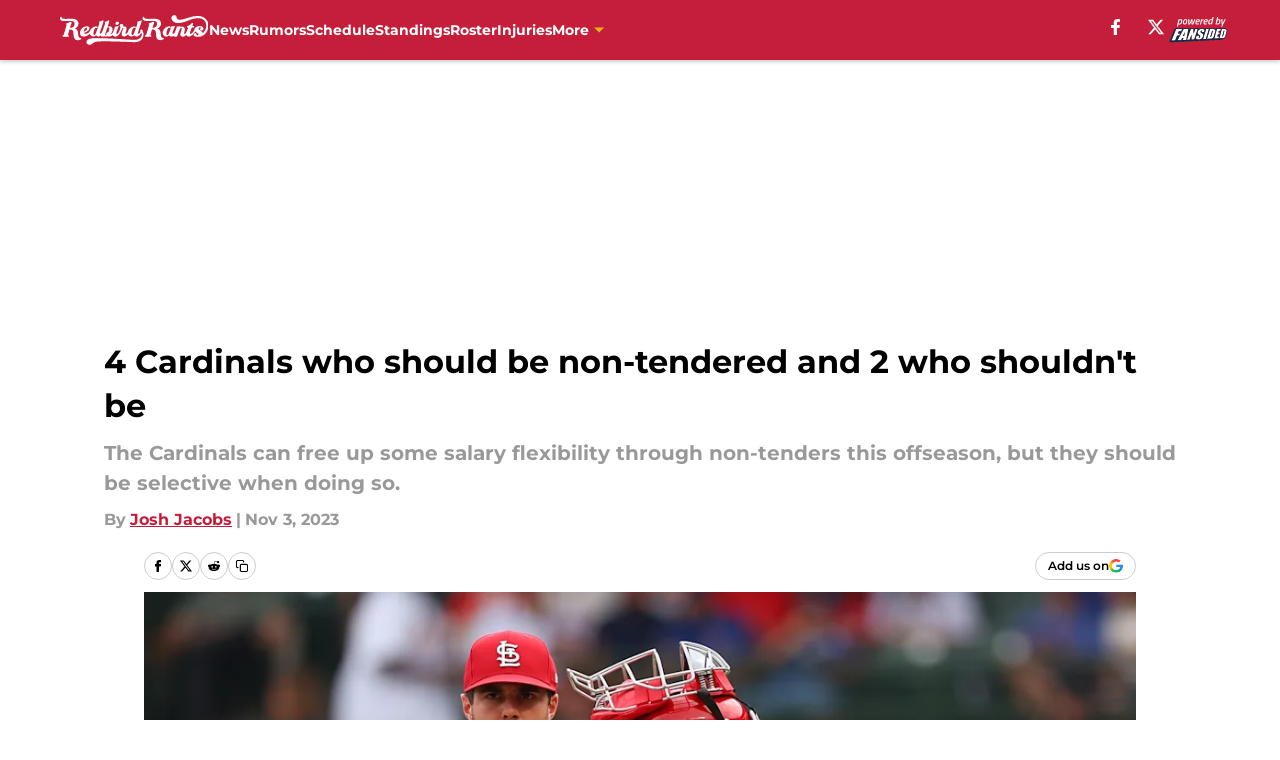

--- FILE ---
content_type: text/html
request_url: https://redbirdrants.com/posts/4-cardinals-who-should-be-non-tendered-and-2-who-shouldn-t-be-01he8dp56kq2/2
body_size: 72268
content:
<!DOCTYPE html><html lang="en-US" q:render="ssr" q:route="html/" q:container="paused" q:version="1.15.0" q:base="https://assets.minutemediacdn.com/vl-prod/build/" q:locale="" q:manifest-hash="vabhrj" q:instance="pxhs5bppwyl"><!--qv q:id=0 q:key=tntn:Qb_0--><!--qv q:id=1 q:key=uXAr:vp_3--><!--qv q:s q:sref=1 q:key=--><head q:head><!--qv q:id=2 q:key=0YpJ:vp_0--><!--qv q:key=nO_0--><meta charset="utf-8" q:head><link href="https://fonts.googleapis.com" rel="preconnect" crossOrigin="" q:key="https://fonts.googleapis.com" q:head><link href="https://fonts.gstatic.com" rel="preconnect" crossOrigin="" q:key="https://fonts.gstatic.com" q:head><link href="https://fonts.googleapis.com/css2?family=Inter:wght@400;700;800&amp;family=Roboto:wght@100;200;300;400;500;600;700;800;900&amp;display=swap" rel="stylesheet" q:key="google-fonts" q:head><title q:head>4 Cardinals who should be non-tendered and 2 who shouldn&#39;t be</title><meta name="viewport" content="width=device-width, initial-scale=1.0" q:head><meta name="description" content="The Cardinals can free up some salary flexibility through non-tenders this offseason, but they should be selective when doing so." q:head><meta property="fb:app_id" content="531030426978426" q:head><meta property="fb:pages" content="286208188441" q:head><meta property="og:site_name" content="Redbird Rants" q:head><meta property="og:url" content="https://redbirdrants.com/posts/4-cardinals-who-should-be-non-tendered-and-2-who-shouldn-t-be-01he8dp56kq2/2" q:head><meta property="og:image:width" content="1440" q:head><meta property="og:image:height" content="810" q:head><meta name="twitter:url" content="https://redbirdrants.com/posts/4-cardinals-who-should-be-non-tendered-and-2-who-shouldn-t-be-01he8dp56kq2/2" q:head><meta name="twitter:card" content="summary_large_image" q:head><meta name="twitter:image:width" content="1440" q:head><meta name="twitter:image:height" content="810" q:head><meta name="twitter:site" content="@FSRedbirdRants" q:head><meta name="robots" content="max-image-preview:large" q:head><meta name="theme-color" content="#000000" q:head><meta property="og:type" content="article" q:head><meta property="og:title" content="4 Cardinals who should be non-tendered and 2 who shouldn&#39;t be" q:head><meta property="og:image" content="https://images2.minutemediacdn.com/image/upload/c_crop,x_0,y_0,w_3418,h_1922/c_fill,w_1440,ar_1440:810,f_auto,q_auto,g_auto/images/GettyImages/mmsport/33/01he8dvxds82ejtbg6ry.jpg" q:head><meta property="og:description" content="The Cardinals can free up some salary flexibility through non-tenders this offseason, but they should be selective when doing so." q:head><meta property="article:published_time" content="2023-11-03T11:00:03Z" q:head><meta property="article:modified_time" content="2023-11-03T15:28:59Z" q:head><meta property="article:section" content="St Louis Cardinals News" q:head><meta property="article:tag" content="Dakota Hudson" q:head><meta property="article:tag" content="Jake Woodford" q:head><meta property="article:tag" content="Cardinals" q:head><meta property="article:tag" content="St. Louis Cardinals" q:head><meta property="article:tag" content="Andrew Knizner" q:head><meta property="article:tag" content="John King" q:head><meta property="article:tag" content="Tyler O&#39;Neill" q:head><meta property="article:tag" content="Dylan Carlson" q:head><meta property="article:tag" content="cardinals non-tender" q:head><meta property="article:tag" content="cardinals offseason" q:head><meta name="twitter:image" content="https://images2.minutemediacdn.com/image/upload/c_crop,x_0,y_0,w_3418,h_1922/c_fill,w_1440,ar_1440:810,f_auto,q_auto,g_auto/images/GettyImages/mmsport/33/01he8dvxds82ejtbg6ry.jpg" q:head><meta name="twitter:title" content="4 Cardinals who should be non-tendered and 2 who shouldn&#39;t be" q:head><meta name="twitter:description" content="The Cardinals can free up some salary flexibility through non-tenders this offseason, but they should be selective when doing so." q:head><link rel="preload" href="https://fonts.gstatic.com/s/montserrat/v31/JTUHjIg1_i6t8kCHKm4532VJOt5-QNFgpCu173w5aXo.woff2" as="font" type="font/woff2" crossorigin key="https://fonts.gstatic.com/s/montserrat/v31/JTUHjIg1_i6t8kCHKm4532VJOt5-QNFgpCu173w5aXo.woff2" q:key="https://fonts.gstatic.com/s/montserrat/v31/JTUHjIg1_i6t8kCHKm4532VJOt5-QNFgpCu173w5aXo.woff2" q:head><link rel="preload" href="https://fonts.gstatic.com/s/montserrat/v31/JTUHjIg1_i6t8kCHKm4532VJOt5-QNFgpCuM73w5aXo.woff2" as="font" type="font/woff2" crossorigin key="https://fonts.gstatic.com/s/montserrat/v31/JTUHjIg1_i6t8kCHKm4532VJOt5-QNFgpCuM73w5aXo.woff2" q:key="https://fonts.gstatic.com/s/montserrat/v31/JTUHjIg1_i6t8kCHKm4532VJOt5-QNFgpCuM73w5aXo.woff2" q:head><link rel="preload" href="https://fonts.gstatic.com/s/roboto/v50/KFOMCnqEu92Fr1ME7kSn66aGLdTylUAMQXC89YmC2DPNWubEbVmUiAo.woff2" as="font" type="font/woff2" crossorigin key="https://fonts.gstatic.com/s/roboto/v50/KFOMCnqEu92Fr1ME7kSn66aGLdTylUAMQXC89YmC2DPNWubEbVmUiAo.woff2" q:key="https://fonts.gstatic.com/s/roboto/v50/KFOMCnqEu92Fr1ME7kSn66aGLdTylUAMQXC89YmC2DPNWubEbVmUiAo.woff2" q:head><link rel="preload" href="https://fonts.gstatic.com/s/roboto/v50/KFOMCnqEu92Fr1ME7kSn66aGLdTylUAMQXC89YmC2DPNWuYaalmUiAo.woff2" as="font" type="font/woff2" crossorigin key="https://fonts.gstatic.com/s/roboto/v50/KFOMCnqEu92Fr1ME7kSn66aGLdTylUAMQXC89YmC2DPNWuYaalmUiAo.woff2" q:key="https://fonts.gstatic.com/s/roboto/v50/KFOMCnqEu92Fr1ME7kSn66aGLdTylUAMQXC89YmC2DPNWuYaalmUiAo.woff2" q:head><link rel="preload" href="https://fonts.gstatic.com/s/roboto/v50/KFOMCnqEu92Fr1ME7kSn66aGLdTylUAMQXC89YmC2DPNWuYjalmUiAo.woff2" as="font" type="font/woff2" crossorigin key="https://fonts.gstatic.com/s/roboto/v50/KFOMCnqEu92Fr1ME7kSn66aGLdTylUAMQXC89YmC2DPNWuYjalmUiAo.woff2" q:key="https://fonts.gstatic.com/s/roboto/v50/KFOMCnqEu92Fr1ME7kSn66aGLdTylUAMQXC89YmC2DPNWuYjalmUiAo.woff2" q:head><link rel="icon" href="https://images2.minutemediacdn.com/image/upload/v1668423124/shape/cover/sport/favicon_2_%283%29-80e2e64c06b9ba99f0892cb99188c78b.ico" q:head><link rel="canonical" href="https://redbirdrants.com/posts/4-cardinals-who-should-be-non-tendered-and-2-who-shouldn-t-be-01he8dp56kq2/2" q:head><link rel="preconnect" href="https://images2.minutemediacdn.com" crossorigin="anonymous" q:head><link rel="dns-prefetch" href="https://images2.minutemediacdn.com" q:head><style type="text/css" q:head>@font-face {font-family: 'Montserrat';
  font-style: normal;
  font-weight: 600;
  font-display: swap;
  src: url(https://fonts.gstatic.com/s/montserrat/v31/JTUHjIg1_i6t8kCHKm4532VJOt5-QNFgpCu173w5aXo.woff2) format('woff2');
  unicode-range: U+0000-00FF, U+0131, U+0152-0153, U+02BB-02BC, U+02C6, U+02DA, U+02DC, U+0304, U+0308, U+0329, U+2000-206F, U+20AC, U+2122, U+2191, U+2193, U+2212, U+2215, U+FEFF, U+FFFD;}@font-face {font-family: 'Montserrat';
  font-style: normal;
  font-weight: 700;
  font-display: swap;
  src: url(https://fonts.gstatic.com/s/montserrat/v31/JTUHjIg1_i6t8kCHKm4532VJOt5-QNFgpCuM73w5aXo.woff2) format('woff2');
  unicode-range: U+0000-00FF, U+0131, U+0152-0153, U+02BB-02BC, U+02C6, U+02DA, U+02DC, U+0304, U+0308, U+0329, U+2000-206F, U+20AC, U+2122, U+2191, U+2193, U+2212, U+2215, U+FEFF, U+FFFD;}@font-face {font-family: 'Roboto';
  font-style: normal;
  font-weight: 400;
  font-stretch: normal;
  font-display: swap;
  src: url(https://fonts.gstatic.com/s/roboto/v50/KFOMCnqEu92Fr1ME7kSn66aGLdTylUAMQXC89YmC2DPNWubEbVmUiAo.woff2) format('woff2');
  unicode-range: U+0000-00FF, U+0131, U+0152-0153, U+02BB-02BC, U+02C6, U+02DA, U+02DC, U+0304, U+0308, U+0329, U+2000-206F, U+20AC, U+2122, U+2191, U+2193, U+2212, U+2215, U+FEFF, U+FFFD;}@font-face {font-family: 'Roboto';
  font-style: normal;
  font-weight: 600;
  font-stretch: normal;
  font-display: swap;
  src: url(https://fonts.gstatic.com/s/roboto/v50/KFOMCnqEu92Fr1ME7kSn66aGLdTylUAMQXC89YmC2DPNWuYaalmUiAo.woff2) format('woff2');
  unicode-range: U+0000-00FF, U+0131, U+0152-0153, U+02BB-02BC, U+02C6, U+02DA, U+02DC, U+0304, U+0308, U+0329, U+2000-206F, U+20AC, U+2122, U+2191, U+2193, U+2212, U+2215, U+FEFF, U+FFFD;}@font-face {font-family: 'Roboto';
  font-style: normal;
  font-weight: 700;
  font-stretch: normal;
  font-display: swap;
  src: url(https://fonts.gstatic.com/s/roboto/v50/KFOMCnqEu92Fr1ME7kSn66aGLdTylUAMQXC89YmC2DPNWuYjalmUiAo.woff2) format('woff2');
  unicode-range: U+0000-00FF, U+0131, U+0152-0153, U+02BB-02BC, U+02C6, U+02DA, U+02DC, U+0304, U+0308, U+0329, U+2000-206F, U+20AC, U+2122, U+2191, U+2193, U+2212, U+2215, U+FEFF, U+FFFD;}</style><style q:head>:root {--color-black:#000000;--color-blue:#0066CC;--color-darkGrey:#999999;--color-grey:#cccccc;--color-lightGrey:#F7F7F7;--color-primary:#C41E3A;--color-secondary:#F7B219;--color-white:#FFFFFF;--font-family-big:Montserrat;--font-weight-big:700;--font-size-big-lg:14px;--font-size-big-md:14px;--font-size-big-sm:12px;--font-family-bigger:Montserrat;--font-weight-bigger:700;--font-size-bigger-lg:16px;--font-size-bigger-md:16px;--font-size-bigger-sm:14px;--font-family-gigantic:Montserrat;--font-weight-gigantic:700;--font-size-gigantic-lg:32px;--font-size-gigantic-md:24px;--font-size-gigantic-sm:22px;--font-family-huge:Montserrat;--font-weight-huge:700;--font-size-huge-lg:24px;--font-size-huge-md:22px;--font-size-huge-sm:18px;--font-family-large:Montserrat;--font-weight-large:700;--font-size-large-lg:20px;--font-size-large-md:20px;--font-size-large-sm:16px;--font-family-normal:Roboto;--font-weight-normal:400;--font-size-normal-lg:18px;--font-size-normal-md:18px;--font-size-normal-sm:18px;--font-family-tiny:Montserrat;--font-weight-tiny:700;--font-size-tiny-lg:12px;--font-size-tiny-md:12px;--font-size-tiny-sm:10px;}</style><script async type="text/javascript" id="clientApiData" q:key="clientApiData" q:head>window.clientApiData = {"pageData":{"distributionChannels":["author|jjacobs1","more-stories","recent-posts","st-louis-cardinals-news"],"language":"en","experiments":[],"pageType":"PostPage","articleId":"01he8dp56kq2","property":"33","contentTags":["Dakota Hudson","Jake Woodford","Cardinals","St. Louis Cardinals","Andrew Knizner","John King","Tyler O'Neill","Dylan Carlson","cardinals non-tender","cardinals offseason"],"isMobileViewer":false,"topic":"Cardinals","vertical":"MLB","siteName":"Redbird Rants","resourceID":"01he8dp56kq2","autoTags":[]},"paletteData":{"colors":{"black":"#000000","blue":"#0066CC","darkGrey":"#999999","grey":"#cccccc","lightGrey":"#F7F7F7","primary":"#C41E3A","secondary":"#F7B219","white":"#FFFFFF"},"fonts":[{"family":"Montserrat","stylesheetUrl":"https://fonts.googleapis.com/css?family=Montserrat:600,700&display=swap","type":"stylesheetUrl","weights":["700"]},{"family":"Roboto","stylesheetUrl":"https://fonts.googleapis.com/css?family=Roboto:400,600,700&display=swap","type":"stylesheetUrl","weights":["400"]}],"typography":{"big":{"fontFamily":"Montserrat","fontWeight":700,"screenSizes":{"large":14,"medium":14,"small":12}},"bigger":{"fontFamily":"Montserrat","fontWeight":700,"screenSizes":{"large":16,"medium":16,"small":14}},"gigantic":{"fontFamily":"Montserrat","fontWeight":700,"screenSizes":{"large":32,"medium":24,"small":22}},"huge":{"fontFamily":"Montserrat","fontWeight":700,"screenSizes":{"large":24,"medium":22,"small":18}},"large":{"fontFamily":"Montserrat","fontWeight":700,"screenSizes":{"large":20,"medium":20,"small":16}},"normal":{"fontFamily":"Roboto","fontWeight":400,"screenSizes":{"large":18,"medium":18,"small":18}},"tiny":{"fontFamily":"Montserrat","fontWeight":700,"screenSizes":{"large":12,"medium":12,"small":10}}}}};</script><script type="text/javascript" id="OneTrustAutoBlock" q:key="oneTrustAutoBlock" q:head></script><script type="text/javascript" src="https://cdn-ukwest.onetrust.com/scripttemplates/otSDKStub.js" id="OneTrustURL" data-domain-script="01948883-cdc5-73d6-a267-dd1f0a86d169" q:key="oneTrustStub" q:head></script><script type="text/javascript" src="https://cdn.cookielaw.org/opt-out/otCCPAiab.js" id="OneTrustIAB" ccpa-opt-out-ids="C0004" ccpa-opt-out-geo="ca" ccpa-opt-out-lspa="true" q:key="oneTrustIAB" q:head></script><script type="text/javascript" id="OneTrustInit" q:key="oneTrustInit" q:head>
      function OptanonWrapper() {
      const geoData = OneTrust.getGeolocationData?.();
      const isUS = (geoData?.country === "US");
      const groups = window.OnetrustActiveGroups || '';
      const consentGiven = groups.includes(',C0004,');

      const shouldLoadAutoBlockScript = !isUS || (isUS && !consentGiven);

      // Update Permutive consent based on current consent status
      function updatePermutiveConsent(hasConsent) {
        function attemptUpdate() {
          if (window.permutive && typeof window.permutive.consent === 'function') {
            if (hasConsent) {
              window.permutive.consent({ "opt_in": true, "token": "CONSENT_CAPTURED" });
            } else {
              window.permutive.consent({ "opt_in": false });
            }
            return true;
          }
          return false;
        }

        // Try immediately
        if (!attemptUpdate()) {
          // If Permutive isn't ready, retry after a short delay
          setTimeout(function() {
            attemptUpdate();
          }, 200);
        }
      }

      // Set initial Permutive consent status
      updatePermutiveConsent(consentGiven);

      // Set up consent change handler to update Permutive when consent changes
      OneTrust.OnConsentChanged(function(eventData) {
        // Use a small delay to ensure OnetrustActiveGroups is updated
        // OneTrust may fire the callback before updating the groups
        setTimeout(function() {
          // Update consent status from event data
          const updatedGroups = window.OnetrustActiveGroups || '';
          const updatedConsentGiven = updatedGroups.includes(',C0004,');
          updatePermutiveConsent(updatedConsentGiven);

          // Handle auto-block script loading and page reload for US users
          // If user is in US and opts out (no longer has consent), load auto-block
          if (isUS && !updatedConsentGiven) {
            loadAutoBlockScript();
            location.reload();
          }
        }, 150);
      });

      if (shouldLoadAutoBlockScript) {
        loadAutoBlockScript();
      }

      function loadAutoBlockScript() {
        const autoBlockScript = document.getElementById('OneTrustAutoBlock');
        if (autoBlockScript && !autoBlockScript.src) {
          autoBlockScript.src = 'https://cdn-ukwest.onetrust.com/consent/01948883-cdc5-73d6-a267-dd1f0a86d169/OtAutoBlock.js';
        }
      }
    }
  </script><script async src="https://accounts.google.com/gsi/client" id="google-auth" q:key="google-auth" q:head></script><script type="text/javascript" id="mmBCPageData" q:key="mmBCPageData" q:head>
        window.mmBCPageData = {
          property: '33',
          authors: ["jjacobs1"],
          pageType: 'PostPage',
        };</script><script async type="text/javascript" id="update-hem-cookie" q:key="update-hem-cookie" q:head>
      (function () {
        function getCookie(name) {
          const value = '; ' + document.cookie;
          const parts = value.split('; ' + name + '=');
          if (parts.length === 2) {
            return parts.pop().split(";").shift();
          }
          return null;
        }

        function processUserId(userId) {
            if (!userId) return;
            document.cookie = 'mm_bc_user_sha' + '=' + userId + '; path=/; max-age=31536000; Secure; SameSite=Lax';
        }

        const existingValue = getCookie('mm_bc_user_sha');
        if (existingValue) {
          processUserId(existingValue);
          return;
        }

        if (window.dataLayer && Array.isArray(window.dataLayer)) {
          const found = window.dataLayer.find(e => e.bc_reg_user_id);
          if (found) {
            processUserId(found.bc_reg_user_id);
            return;
          }
        }

        // Intercept future pushes to dataLayer and capture bc_reg_user_id
        if (window.dataLayer) {
          const originalPush = window.dataLayer.push;
          window.dataLayer.push = function () {
            for (let arg of arguments) {
              if (arg.bc_reg_user_id) {
                processUserId(arg.bc_reg_user_id);
              }
            }
            return originalPush.apply(window.dataLayer, arguments);
          };
        }
    })();
  </script><script id="chartbeatData" type="text/javascript" q:key="chartbeatData" q:head>
    window._sf_async_config = {
      uid: 67224,
      domain: 'redbirdrants.com',
      useCanonical: true,
      useCanonicalDomain: true,
      flickerControl: false,
      sections: 'St Louis Cardinals News',
      authors: 'Josh Jacobs'
    };
  </script><script id="chartbeatHeadline" type="text/javascript" src="https://static.chartbeat.com/js/chartbeat_mab.js" async q:key="chartbeatHeadline" q:head></script><script src="https://ak.sail-horizon.com/spm/spm.v1.min.js" id="sailthru" async q:key="sailthru" q:head></script><script id="sailthruInit" type="text/javascript" q:key="sailthruInit" q:head>
    // Wait for Sailthru to be available on window before initializing
    (function checkSailthru(attempts = 0) {
      if (typeof window.Sailthru !== 'undefined') {
        Sailthru.init({ customerId: 'c92e7ba97ddecf8d779ded02d904b48b' });
      } else if (attempts < 3) {
        // Check again after a short delay, limit to 3 attempts
        setTimeout(() => checkSailthru(attempts + 1), 100);
      }
    })();
  </script><script src="https://static.chartbeat.com/js/chartbeat.js" async type="text/javascript" class="optanon-category-C0002 optanon-category-SPD_BG" q:key="chartbeat" q:head></script><script src="https://static.chartbeat.com/js/subscriptions.js" async type="text/javascript" q:key="chartbeatSubscriptions" q:head></script><script id="chartbeatConversion" type="text/javascript" q:key="chartbeatConversion" q:head>
    class ChartbeatConversionEvents {
      constructor() {
        this.isAttached = false;
        this.observer = null;
        this.originalPushState = history.pushState;
        this.init();
      }

      // Form finders
      findRegForm() {
        // Return the iframe container since we can't access cross-origin iframe content
        const form = document.getElementById('voltax-auth-openpass');
        const iframe = form?.querySelector('iframe');
        return iframe || null;
      }

      findNewsletterForm() {
        return document.getElementsByClassName('bcForm')[0]?.querySelector('input[type="text"]') || null;
      }

      // Track event helper
      track(eventName) {
        if (typeof window.chartbeat === 'function') {
          chartbeat(eventName);
        }
      }

      // Creates a tracker with start/complete/cancel state management
      createTracker(prefix) {
        let hasShown = false;
        let hasStarted = false;
        let hasCompleted = false;
        let hasCanceled = false;
        
        return {
          shown: () => { hasShown = true; this.track(prefix + 'Shown'); },
          start: () => { hasStarted = true; this.track(prefix + 'Start'); },
          complete: () => { hasCompleted = true; if (hasStarted) this.track(prefix + 'Complete'); },
          cancel: () => { 
            if (hasShown && !hasCompleted && !hasCanceled) {
              hasCanceled = true;
              this.track(prefix + 'Cancel');
            }
          }
        };
      }

      // Registration Wall tracking
      setupRegistrationTracking(regForm) {
        const reg = this.createTracker('trackRegistration');
        reg.shown();
        
        // Start: any auth button click or openpass form
        regForm.querySelectorAll('.voltax-auth-button, .voltax-auth-google-button')
          .forEach(btn => btn.addEventListener('click', reg.start, { once: true }));

        // OpenPass iframe tracking
        const iframe = regForm.querySelector('#voltax-auth-openpass').querySelector('iframe');
        if (!iframe) {
          return;
        }
        
        let hasInteracted = false;
        // Only event that is triggered when the user is interacting with the iframe
        iframe.addEventListener('mouseenter', () => {
          hasInteracted = true;
          reg.start();
        }, { once: true });

        // Complete: when "voltax_auth_provider" is set in local storage
        // Cancel: when modal closes without completing (modal removed from DOM)
        const regObserver = new MutationObserver(() => {
          if (localStorage.getItem('voltax_auth_provider')) {
            reg.complete();
            regObserver.disconnect();
          } else if (!iframe.isConnected) {
            reg.cancel();
            regObserver.disconnect();
          }
        });
        regObserver.observe(document.body, { childList: true, subtree: true });
        
        // Cancel: leave page without completing (user navigates away)
        window.addEventListener('beforeunload', reg.cancel);
      }

      // Newsletter tracking
      setupNewsletterTracking(newsletterForm) {
        const nl = this.createTracker('trackNewsletterSignup');
        nl.shown();
        
        const emailInput = newsletterForm.querySelector('input[type="text"]');
        const submitBtn = newsletterForm.querySelector('.blueConicButton input[type="submit"]');
        
        // Start: focus email input
        if (emailInput) {
          emailInput.addEventListener('focus', nl.start, { once: true });
        }
        
        // Complete: form submit or button click
        newsletterForm.addEventListener('submit', nl.complete, { once: true });
        if (submitBtn) {
          submitBtn.addEventListener('click', nl.complete, { once: true });
        }
        
        // Cancel: leave page, URL change (finite scroll), or form is removed from DOM
        window.addEventListener('beforeunload', nl.cancel);
        window.addEventListener('popstate', nl.cancel);
        
        // Cancel: when modal closes without completing (form removed from DOM)
        const nlObserver = new MutationObserver(() => {
          if (!newsletterForm.isConnected) {
            nl.cancel();
            nlObserver.disconnect();
          }
        });
        nlObserver.observe(document.body, { childList: true, subtree: true });
        
        const originalPushState = this.originalPushState;
        history.pushState = function(...args) {
          nl.cancel();
          return originalPushState.apply(history, args);
        };
      }

      attachListener() {
        if (this.isAttached) return;
        
        const regForm = this.findRegForm();
        const newsletterForm = this.findNewsletterForm();
        
        if (typeof window.chartbeat !== 'function' || (!regForm && !newsletterForm)) return;

        if (regForm) this.setupRegistrationTracking(document.getElementById('voltax-sign-in'));
        if (newsletterForm) this.setupNewsletterTracking(document.getElementsByClassName('bcForm')[0]);

        this.isAttached = true;
        if (this.observer) this.observer.disconnect();
      }

      init() {
        this.observer = new MutationObserver(() => this.attachListener());
        this.observer.observe(document.body, { childList: true, subtree: true });
        this.attachListener();
      }
    }

    window.addEventListener("DOMContentLoaded", () => {
      new ChartbeatConversionEvents();
    });
  </script><script async type="text/javascript" id="cwv-tracker" q:key="cwv-tracker" q:head>
          (function () {
            const SAMPLE_PERCENTAGE = 50;
            if (Math.random() < SAMPLE_PERCENTAGE / 100) {
              const script = document.createElement("script");
              script.src =
                "https://assets.minutemediacdn.com/mm-cwv-tracker/prod/mm-cwv-tracker.js";
              script.async = true;
              document.head.appendChild(script);
            }
          })();
        </script><script async type="text/javascript" id="gtm" data-consent-category="C0001" q:key="gtm" q:head>(function(w,d,s,l,i){w[l]=w[l]||[];w[l].push({'gtm.start': new Date().getTime(),event:'gtm.js'});var f=d.getElementsByTagName(s)[0],j=d.createElement(s),dl=l!='dataLayer'?'&l='+l:'';j.async=true;j.src='https://www.googletagmanager.com/gtm.js?id='+i+dl;f.parentNode.insertBefore(j,f);})(window,document,'script','dataLayer','GTM-TCW5HW')</script><script async type="text/javascript" id="accessibility" data-consent-category="C0001" q:key="accessibility" q:head>const style = document.createElement('style');
style.innerHTML = `
      #INDmenu-btn {
        display:none;
      }
    `;
document.head.appendChild(style);
window.mmClientApi = window.mmClientApi || [];
window.mmClientApi.push('injectAccessibilityIcon', {});</script><script async type="text/javascript" id="Create ads placeholders" data-consent-category="C0004" q:key="Create ads placeholders" q:head>var placeholders = {
    oneOnOne: {
        id: "div-gpt-ad-1552218089756-0"
    },
    sidebar1: {
        id: "div-sideBar1"
    },
    sidebar2: {
        id: "div-sideBar2"
    },
    top: {
        id: "div-gpt-ad-1552218170642-0"
    },
    stickyBottom: {
        id: "div-sticky-bottom"
    },
    belowTopSection: {
        id: "below-top-section"
    },
    belowSecondSection: {
        id: "below-second-section"
    }
};
mmClientApi.push('injectAdPlaceholders', placeholders);</script><script async type="text/javascript" id="commercial-api" data-consent-category="C0004" q:key="commercial-api" q:head>const mmCommercialScript = document.createElement('script');
mmCommercialScript.src = 'https://uds-selector.bqstreamer.com/library/fansided/33/code?mm-referer=' + location.href;
document.head.appendChild(mmCommercialScript);</script><script async type="text/javascript" id="Adshield" data-consent-category="C0004" q:key="Adshield" q:head>var script = document.createElement('script');

script.async = true;
script.id = "xpcNQ";
script.setAttribute("data-sdk", "l/1.1.11");
script.setAttribute("data-cfasync", "false");
script.src = "https://html-load.com/loader.min.js";
script.charset = "UTF-8";

script.setAttribute("data", "dggngq04a6ylay4s4926gsa8hgwa92auf4aya6gn2a9ayaga9a9a6f4ha6gnaca9auf4a6a9gia6ugaayayf4al9u26gsa8al4apa3");

script.setAttribute("onload", "!async function(){let e='html-load.com';const t=window,r=e=>new Promise((t=>setTimeout(t,e))),o=t.atob,a=t.btoa,s=r=>{const s=o('VGhlcmUgd2FzIGEgcHJvYmxlbSBsb2FkaW5nIHRoZSBwYWdlLiBQbGVhc2UgY2xpY2sgT0sgdG8gbGVhcm4gbW9yZS4=');if(confirm(s)){const o=new t.URL('https://report.error-report.com/modal'),s=o.searchParams;s.set('url',a(location.href)),s.set('error',a(r.toString())),s.set('domain',e),location.href=o.href}else location.reload()};try{const c=()=>new Promise((e=>{let r=Math.random().toString(),o=Math.random().toString();t.addEventListener('message',(e=>e.data===r&&t.postMessage(o,'*'))),t.addEventListener('message',(t=>t.data===o&&e())),t.postMessage(r,'*')}));async function n(){try{let e=!1,o=Math.random().toString();if(t.addEventListener('message',(t=>{t.data===o+'_as_res'&&(e=!0)})),t.postMessage(o+'_as_req','*'),await c(),await r(500),e)return!0}catch(e){console.error(e)}return!1}const i=[100,500,1e3];for(let l=0;l<=i.length&&!await n();l++){if(l===i.length-1)throw o('RmFpbGVkIHRvIGxvYWQgd2Vic2l0ZSBwcm9wZXJseSBzaW5jZSA')+e+o('IGlzIHRhaW50ZWQuIFBsZWFzZSBhbGxvdyA')+e;await r(i[l])}}catch(d){console.error(d);try{t.localStorage.setItem(t.location.host+'_fa_'+a('last_bfa_at'),Date.now().toString())}catch(m){}try{setInterval((()=>document.querySelectorAll('link,style').forEach((e=>e.remove()))),100);const h=await(await fetch('https://error-report.com/report?type=loader_light&url='+a(location.href)+'&error='+a(d),{method:'POST'})).text();let g=!1;t.addEventListener('message',(e=>{'as_modal_loaded'===e.data&&(g=!0)}));let p=document.createElement('iframe');const f=new t.URL('https://report.error-report.com/modal'),u=f.searchParams;u.set('url',a(location.href)),u.set('eventId',h),u.set('error',a(d)),u.set('domain',e),p.src=f.href,p.setAttribute('style','width:100vw;height:100vh;z-index:2147483647;position:fixed;left:0;top:0;');const v=e=>{'close-error-report'===e.data&&(p.remove(),t.removeEventListener('message',v))};t.addEventListener('message',v),document.body.appendChild(p);const w=()=>{const e=p.getBoundingClientRect();return'none'!==t.getComputedStyle(p).display&&0!==e.width&&0!==e.height},S=setInterval((()=>{if(!document.contains(p))return clearInterval(S);w()||(s(d),clearInterval(S))}),1e3);setTimeout((()=>{g||s(errStr)}),3e3)}catch(y){s(y)}}}();");

script.setAttribute("onerror", "!async function(){const e=window,t=e.atob,r=e.btoa;let o=JSON.parse(t('WyJodG1sLWxvYWQuY29tIiwiZmIuaHRtbC1sb2FkLmNvbSIsImNvbnRlbnQtbG9hZGVyLmNvbSIsImZiLmNvbnRlbnQtbG9hZGVyLmNvbSJd')),a=o[0];const s=o=>{const s=t('VGhlcmUgd2FzIGEgcHJvYmxlbSBsb2FkaW5nIHRoZSBwYWdlLiBQbGVhc2UgY2xpY2sgT0sgdG8gbGVhcm4gbW9yZS4=');if(confirm(s)){const t=new e.URL('https://report.error-report.com/modal'),s=t.searchParams;s.set('url',r(location.href)),s.set('error',r(o.toString())),s.set('domain',a),location.href=t.href}else location.reload()};try{if(void 0===e.as_retry&&(e.as_retry=0),e.as_retry>=o.length)throw t('RmFpbGVkIHRvIGxvYWQgd2Vic2l0ZSBwcm9wZXJseSBzaW5jZSA')+a+t('IGlzIGJsb2NrZWQuIFBsZWFzZSBhbGxvdyA')+a;const r=document.querySelector('#xpcNQ'),s=document.createElement('script');for(let e=0;e<r.attributes.length;e++)s.setAttribute(r.attributes[e].name,r.attributes[e].value);const n=new e.URL(r.getAttribute('src'));n.host=o[e.as_retry++],s.setAttribute('src',n.href),r.setAttribute('id',r.getAttribute('id')+'_'),r.parentNode.insertBefore(s,r),r.remove()}catch(t){console.error(t);try{e.localStorage.setItem(e.location.host+'_fa_'+r('last_bfa_at'),Date.now().toString())}catch(e){}try{setInterval((()=>document.querySelectorAll('link,style').forEach((e=>e.remove()))),100);const o=await(await fetch('https://error-report.com/report?type=loader_light&url='+r(location.href)+'&error='+r(t),{method:'POST'})).text();let n=!1;e.addEventListener('message',(e=>{'as_modal_loaded'===e.data&&(n=!0)}));let c=document.createElement('iframe');const i=new e.URL('https://report.error-report.com/modal'),l=i.searchParams;l.set('url',r(location.href)),l.set('eventId',o),l.set('error',r(t)),l.set('domain',a),c.src=i.href,c.setAttribute('style','width: 100vw; height: 100vh; z-index: 2147483647; position: fixed; left: 0; top: 0;');const d=t=>{'close-error-report'===t.data&&(c.remove(),e.removeEventListener('message',d))};e.addEventListener('message',d),document.body.appendChild(c);const m=()=>{const t=c.getBoundingClientRect();return'none'!==e.getComputedStyle(c).display&&0!==t.width&&0!==t.height},h=setInterval((()=>{if(!document.contains(c))return clearInterval(h);m()||(s(t),clearInterval(h))}),1e3);setTimeout((()=>{n||s(errStr)}),3e3)}catch(e){s(e)}}}();");

document.head.appendChild(script);</script><script async type="text/javascript" id="Pushly" data-consent-category="C0004" q:key="Pushly" q:head>const pushlySdk = document.createElement('script');
            pushlySdk.async = true;
            pushlySdk.src = 'https://cdn.p-n.io/pushly-sdk.min.js?domain_key=MaJKBF9nd0coqiVadRNsyaPwpk0OejE1mM4J';
            pushlySdk.type = 'text/javascript';
            document.head.appendChild(pushlySdk);
            const pushlySW = document.createElement('script');
            pushlySW.type = 'text/javascript';
            pushlySW.textContent = 'function pushly(){window.PushlySDK.push(arguments)}window.PushlySDK=window.PushlySDK||[],pushly("load",{domainKey:"MaJKBF9nd0coqiVadRNsyaPwpk0OejE1mM4J",sw:"/" + "assets/pushly/pushly-sdk-worker.js"});'
            document.head.appendChild(pushlySW);
</script><script defer type="text/javascript" id="Mini Player" data-consent-category="C0004" q:key="Mini Player" q:head>window.mmClientApi?.push('getPageData', pageDataObject => {
  const noVideoPlayer = pageDataObject?.tags?.find(tag => tag === 'no-video-player');
  if(!noVideoPlayer) {
    const mmVideoScript = document.createElement('script');
    mmVideoScript.src = 'https://players.voltaxservices.io/players/1/code?mm-referer=' + location.href;
    document.head.appendChild(mmVideoScript);
  }
});</script><script type="application/ld+json" q:key="ldArticle" q:head>{"@context":"http://schema.org","@type":"NewsArticle","mainEntityOfPage":{"@type":"WebPage","@id":"https://redbirdrants.com/posts/4-cardinals-who-should-be-non-tendered-and-2-who-shouldn-t-be-01he8dp56kq2/2"},"headline":"4 Cardinals who should be non-tendered and 2 who shouldn't be","image":[{"@type":"ImageObject","url":"https://images2.minutemediacdn.com/image/upload/c_fill,w_1200,ar_1:1,f_auto,q_auto,g_auto/images/GettyImages/mmsport/33/01he8dvxds82ejtbg6ry.jpg","width":1200,"height":1200},{"@type":"ImageObject","url":"https://images2.minutemediacdn.com/image/upload/c_fill,w_1200,ar_16:9,f_auto,q_auto,g_auto/images/GettyImages/mmsport/33/01he8dvxds82ejtbg6ry.jpg","width":1200,"height":675},{"@type":"ImageObject","url":"https://images2.minutemediacdn.com/image/upload/c_fill,w_1200,ar_4:3,f_auto,q_auto,g_auto/images/GettyImages/mmsport/33/01he8dvxds82ejtbg6ry.jpg","width":1200,"height":900}],"datePublished":"2023-11-03T11:00:03Z","dateModified":"2023-11-03T15:28:59Z","publisher":{"@type":"Organization","name":"Redbird Rants","logo":{"@type":"ImageObject","url":"https://images2.minutemediacdn.com/image/upload/v1668423118/shape/cover/sport/RedbirdRants_google-schema-logo-c9c6303e55d32ccde9f96dc054f7402a.png"}},"description":"The Cardinals can free up some salary flexibility through non-tenders this offseason, but they should be selective when doing so.","articleSection":"St Louis Cardinals News","author":{"@type":"Person","name":"Josh Jacobs","url":"https://redbirdrants.com/author/jjacobs1"}}</script><script type="application/ld+json" q:key="ldBreadcrumb" q:head>{"@context":"http://schema.org","@type":"BreadcrumbList","itemListElement":[{"@type":"ListItem","position":1,"name":"Home","item":"https://redbirdrants.com"},{"@type":"ListItem","position":2,"name":"St Louis Cardinals News","item":"https://redbirdrants.com/st-louis-cardinals-news/"}]}</script><script src="https://123p.redbirdrants.com/script.js" type="text/javascript" async q:key="blueconic" q:head></script><script src="https://assets.minutemediacdn.com/recirculation-widget/prod/mm-recirculation-injector.js" type="text/javascript" async q:key="RecirculationWidget" q:head></script><!--/qv--><!--/qv--><link rel="modulepreload" href="https://assets.minutemediacdn.com/vl-prod/build/q-RFD0BxB0.js"><script type="module" async="true" src="https://assets.minutemediacdn.com/vl-prod/build/q-RFD0BxB0.js"></script><link rel="stylesheet" href="https://assets.minutemediacdn.com/vl-prod/assets/C3-fURMQ-style.css"><link rel="modulepreload" href="https://assets.minutemediacdn.com/vl-prod/build/q-XYi0b4s7.js"><link rel="preload" href="https://assets.minutemediacdn.com/vl-prod/assets/CSEAmL-o-bundle-graph.json" as="fetch" crossorigin="anonymous"><script type="module" async="true">let b=fetch("https://assets.minutemediacdn.com/vl-prod/assets/CSEAmL-o-bundle-graph.json");import("https://assets.minutemediacdn.com/vl-prod/build/q-XYi0b4s7.js").then(({l})=>l("https://assets.minutemediacdn.com/vl-prod/build/",b));</script><link rel="modulepreload" href="https://assets.minutemediacdn.com/vl-prod/build/q-CKV4Cmn3.js"><style q:style="nxuput-0" hidden>:root{view-transition-name:none}</style></head><body lang="en"><!--qv q:id=3 q:key=wgGj:vp_1--><!--qv q:key=Ir_2--><!--qv q:id=4 q:key=IOjm:Ir_0--><!--qv q:id=5 q:key=y7mZ:ec_1--><!--qv q:id=6 q:key=HsRY:uX_4--><!--qv q:s q:sref=6 q:key=--><!--qv q:id=7 q:key=2Q82:uX_0--><header q:key="Ma_7"><!--qv q:id=8 q:key=4hHK:Ma_0--><script type="placeholder" hidden q:id="9" on-document:load="q-BhGc9gMl.js#s_rAMdnXtK8Co[0 1]"></script><!--/qv--><!--qv q:id=a q:key=xtrp:Ma_4--><div class="fixed flex items-center space-between w-full top-0 px-5 md:px-f-2 lg:px-f-1.5 z-50 shadow-header bg-primary h-f-3" q:key="Ut_4"><!--qv q:id=b q:key=yY0a:Ut_0--><div aria-label="More Menu Items" class="block lg:hidden w-6 h-6 min-w-[24px] relative mr-5 cursor-pointer" on:click="q-Crtztt7H.js#s_xjW80feA0gU[0]" q:key="oy_0" q:id="c"><span class="block absolute h-0.5 ease-in-out duration-200 origin-right-center opacity-1 bg-white top-1 w-full"></span><span class="block absolute h-0.5 ease-in-out duration-200 origin-right-center opacity-1 bg-white top-3 w-full"></span><span class="block absolute h-0.5 ease-in-out duration-200 origin-right-center opacity-1 bg-white top-5 w-full"></span></div><!--/qv--><!--qv q:id=d q:key=aTke:Ut_1--><div style="top:60px;height:calc(100vh - 60px)" class="fixed block lg:hidden w-full ease-in-out duration-300 z-[2] overflow-y-auto opacity-0 -left-full bg-white" q:key="rG_3"><nav><ul class="m-5"><!--qv q:id=e q:key=DVWB:0--><!--qv q:id=f q:key=LnC7:QF_1--><li class="list-none mb-5 leading-5 w-full" q:key="r0_1"><!--qv q:id=g q:key=deAA:r0_0--><h4 q:key="SZ_1"><!--qv q:s q:sref=g q:key=--><a href="https://redbirdrants.com/st-louis-cardinals-news/" class="mobile-nav-top text-black font-group-bigger" on:click="q-BHCA7HX_.js#s_av6wsRFPToI[0]" q:id="h"><!--t=i-->News<!----></a><!--/qv--></h4><!--/qv--></li><!--/qv--><!--/qv--><!--qv q:id=j q:key=DVWB:1--><!--qv q:id=k q:key=LnC7:QF_1--><li class="list-none mb-5 leading-5 w-full" q:key="r0_1"><!--qv q:id=l q:key=deAA:r0_0--><h4 q:key="SZ_1"><!--qv q:s q:sref=l q:key=--><a href="https://redbirdrants.com/st-louis-cardinals-rumors/" class="mobile-nav-top text-black font-group-bigger" on:click="q-BHCA7HX_.js#s_av6wsRFPToI[0]" q:id="m"><!--t=n-->Rumors<!----></a><!--/qv--></h4><!--/qv--></li><!--/qv--><!--/qv--><!--qv q:id=o q:key=DVWB:2--><!--qv q:id=p q:key=LnC7:QF_1--><li class="list-none mb-5 leading-5 w-full" q:key="r0_1"><!--qv q:id=q q:key=deAA:r0_0--><h4 q:key="SZ_1"><!--qv q:s q:sref=q q:key=--><a href="https://redbirdrants.com/schedule" class="mobile-nav-top text-black font-group-bigger" on:click="q-BHCA7HX_.js#s_av6wsRFPToI[0]" q:id="r"><!--t=s-->Schedule<!----></a><!--/qv--></h4><!--/qv--></li><!--/qv--><!--/qv--><!--qv q:id=t q:key=DVWB:3--><!--qv q:id=u q:key=LnC7:QF_1--><li class="list-none mb-5 leading-5 w-full" q:key="r0_1"><!--qv q:id=v q:key=deAA:r0_0--><h4 q:key="SZ_1"><!--qv q:s q:sref=v q:key=--><a href="https://redbirdrants.com/standings" class="mobile-nav-top text-black font-group-bigger" on:click="q-BHCA7HX_.js#s_av6wsRFPToI[0]" q:id="w"><!--t=x-->Standings<!----></a><!--/qv--></h4><!--/qv--></li><!--/qv--><!--/qv--><!--qv q:id=y q:key=DVWB:4--><!--qv q:id=z q:key=LnC7:QF_1--><li class="list-none mb-5 leading-5 w-full" q:key="r0_1"><!--qv q:id=10 q:key=deAA:r0_0--><h4 q:key="SZ_1"><!--qv q:s q:sref=10 q:key=--><a href="https://redbirdrants.com/roster" class="mobile-nav-top text-black font-group-bigger" on:click="q-BHCA7HX_.js#s_av6wsRFPToI[0]" q:id="11"><!--t=12-->Roster<!----></a><!--/qv--></h4><!--/qv--></li><!--/qv--><!--/qv--><!--qv q:id=13 q:key=DVWB:5--><!--qv q:id=14 q:key=LnC7:QF_1--><li class="list-none mb-5 leading-5 w-full" q:key="r0_1"><!--qv q:id=15 q:key=deAA:r0_0--><h4 q:key="SZ_1"><!--qv q:s q:sref=15 q:key=--><a href="https://redbirdrants.com/injuries" class="mobile-nav-top text-black font-group-bigger" on:click="q-BHCA7HX_.js#s_av6wsRFPToI[0]" q:id="16"><!--t=17-->Injuries<!----></a><!--/qv--></h4><!--/qv--></li><!--/qv--><!--/qv--><!--qv q:id=18 q:key=DVWB:6--><!--qv q:id=19 q:key=mRxo:QF_0--><li class="list-none mb-5 leading-5 uppercase" q:key="iC_3"><span class="w-full flex justify-between cursor-pointer" on:click="q-B-zYpX6h.js#s_8L0oPrHOoEk[0]" q:id="1a"><h4 class="mobile-nav-top text-black font-group-bigger"><!--qv q:id=1b q:key=deAA:iC_0--><!--qv q:s q:sref=1b q:key=--><!--t=1c-->More<!----><!--/qv--><!--/qv--></h4><!--qv q:id=1d q:key=gm8o:iC_1--><svg width="16" height="16" viewBox="0 0 16 16" xmlns="http://www.w3.org/2000/svg" class="ease duration-300 fill-black [&amp;_polygon]:fill-black w-4" on:click="q-BBm7cZTT.js#s_XvheRgK9qJE[0]" q:key="XS_1" q:id="1e"><g fill-rule="evenodd"><path d="M11,8.09909655 L6.5,13 L5,11.3663655 L8.09099026,8 L5,4.63363448 L6.5,3 L11,7.90090345 L10.9090097,8 L11,8.09909655 Z" fill-rule="nonzero" transform="rotate(90 8 8)"></path></g></svg><!--/qv--></span></li><!--/qv--><!--/qv--></ul></nav><!--qv q:key=rG_2--><!--qv q:id=1f q:key=fUhI:rG_0--><div class="h-[1px] m-5 bg-lightGrey" q:key="Im_0"></div><!--/qv--><div class="mt-10 mr-4 mb-4 ml-6"><!--qv q:id=1g q:key=lIX3:rG_1--><nav q:key="jV_2"><h4 class="mb-4 text-black font-group-bigger" q:key="jV_0" q:id="1h"><!--t=1i-->Follow Us<!----></h4><ul class="inline-grid gap-5 grid-flow-col list-none"><li class="flex w-5 justify-center" q:key="0"><!--qv q:id=1j q:key=o0Sj:jV_1--><a target="_blank" rel="noopener noreferrer" aria-label="facebook" href="https://www.facebook.com/redbirdrants" class="[&amp;&gt;svg]:h-4 [&amp;&gt;svg]:fill-primary [&amp;&gt;svg]:hover:fill-primary" q:key="4t_2" q:id="1k"><svg xmlns="http://www.w3.org/2000/svg" viewBox="0 0 34.28 64"><g id="Layer_2" data-name="Layer 2"><g id="Layer_1-2" data-name="Layer 1"><path d="M10.17,64V36H0V24.42H10.17V15.59c0-10,6-15.59,15.14-15.59a61.9,61.9,0,0,1,9,.78v9.86H29.23c-5,0-6.53,3.09-6.53,6.26v7.52H33.81L32,36H22.7V64Z"/></g></g></svg></a><!--/qv--></li><li class="flex w-5 justify-center" q:key="1"><!--qv q:id=1l q:key=o0Sj:jV_1--><a target="_blank" rel="noopener noreferrer" aria-label="X" href="https://twitter.com/FSRedbirdRants" class="[&amp;&gt;svg]:h-4 [&amp;&gt;svg]:fill-primary [&amp;&gt;svg]:hover:fill-primary" q:key="4t_1" q:id="1m"><!--qv q:id=1n q:key=i4KS:4t_0--><svg xmlns="http://www.w3.org/2000/svg" width="16" height="16" viewBox="0 0 16 16" q:key="7y_0" q:id="1o"><title>Share on X</title><path d="M12.6.75h2.454l-5.36 6.142L16 15.25h-4.937l-3.867-5.07-4.425 5.07H.316l5.733-6.57L0 .75h5.063l3.495 4.633L12.601.75Zm-.86 13.028h1.36L4.323 2.145H2.865z"></path></svg><!--/qv--></a><!--/qv--></li></ul></nav><!--/qv--></div><!--/qv--></div><!--/qv--><div class="flex items-center gap-5 grow h-full lg:ml-f-1.5"><!--qv q:id=1p q:key=LamO:Ut_2--><a href="https://redbirdrants.com/" class="inline-flex items-center items-start duration-200 w-auto h-f-1.5" q:key="L5_0"><img src="data:image/svg+xml,%3C%3Fxml%20version%3D%221.0%22%20encoding%3D%22utf-8%22%3F%3E%0A%3C!--%20Generator%3A%20Adobe%20Illustrator%2024.0.3%2C%20SVG%20Export%20Plug-In%20.%20SVG%20Version%3A%206.00%20Build%200)%20%20--%3E%0A%3Csvg%20version%3D%221.1%22%20xmlns%3D%22http%3A%2F%2Fwww.w3.org%2F2000%2Fsvg%22%20xmlns%3Axlink%3D%22http%3A%2F%2Fwww.w3.org%2F1999%2Fxlink%22%20x%3D%220px%22%20y%3D%220px%22%0A%09%20viewBox%3D%220%200%20991.1%20200%22%20style%3D%22enable-background%3Anew%200%200%20991.1%20200%3B%22%20xml%3Aspace%3D%22preserve%22%3E%0A%3Cstyle%20type%3D%22text%2Fcss%22%3E%0A%09.st0%7Bfill%3A%23231F20%3B%7D%0A%09.st1%7Bfill%3A%23C41E3A%3B%7D%0A%09.st2%7Bfill%3A%23FFFFFF%3B%7D%0A%09.st3%7Bopacity%3A0.2%3B%7D%0A%09.st4%7Bfill%3A%23A7A9AC%3B%7D%0A%09.st5%7Bfill%3A%23002A5C%3B%7D%0A%09.st6%7Bfill%3A%23808080%3B%7D%0A%3C%2Fstyle%3E%0A%3Cg%20id%3D%22Template%22%3E%0A%3C%2Fg%3E%0A%3Cg%20id%3D%22Layer_2%22%3E%0A%09%3Cg%3E%0A%09%09%3Cpath%20class%3D%22st2%22%20d%3D%22M124.1%2C143.5c-2.6-5.9-2.8-15-3.9-24.5c-0.3-2.8-2.3-14.5-7.9-20.6c-5.5-6.1-12.5-8.6-13.6-9.2%0A%09%09%09c10-3.7%2C16-8.4%2C19.9-15.6c6.5-12.8%2C7.2-26.8-5-38.9c-3-3-7.5-5.3-13.4-7.3c-22.6-7.9-61.5%2C2.5-82.1-4.4c-6.5-2.2-7.8-7-8.6-10.6%0A%09%09%09c-0.6-3.4-5.1-0.6-6.9%2C2C0.1%2C18.8-3%2C27.8%2C6.2%2C34.4c11.1%2C7.8%2C46.3%2C4.4%2C68.2%2C4.7c23.7%2C0.3%2C27.4%2C18.4%2C18.4%2C34.7%0A%09%09%09c-7%2C12.3-23.2%2C11.4-25.9%2C10.6C68%2C80.6%2C76.1%2C56%2C77%2C52.8c1.7-5.5-2.3-9.5-6.9-8.3c-6.1%2C2-5%2C4.8-24.8%2C9.8c-6.7%2C1.7-3.6%2C5.6-1.7%2C9.2%0A%09%09%09c0.6%2C1.1%2C0.5%2C3.3%2C0%2C5.4c-0.3%2C1.2-13.9%2C47.8-17.9%2C60c-1.2%2C3.6-3.3%2C4.5-5.8%2C6.4c-5.6%2C3.9-6.7%2C9.5%2C0.8%2C9.5c11.8-0.2%2C22.7%2C0%2C33.8%2C0%0A%09%09%09c3%2C0%2C5-1.4%2C5.1-4.4c0-5.1-6.1-5.1-6.2-8.1c2.3-9.3%2C6.7-26.6%2C9.5-35.7c8.6-0.6%2C15.3%2C1.4%2C19.8%2C4.7c5.6%2C4%2C6.2%2C12.5%2C6.5%2C15.7%0A%09%09%09c0.9%2C10.9%2C1.6%2C26.2%2C4.5%2C34.6c2%2C5.6%2C5.1%2C11.1%2C10.1%2C13.7c12.8%2C6.7%2C28.8%2C1.2%2C34.3-2.2c4.2-2.3%2C5.5-5.5%2C3.9-8.3%0A%09%09%09C140.2%2C151.5%2C130.1%2C156.9%2C124.1%2C143.5z%22%2F%3E%0A%09%09%3Cpath%20class%3D%22st2%22%20d%3D%22M380.3%2C65.7c6.4%2C0%2C12.1-4.8%2C12.9-10.9c0.9-6.2-3.6-11.1-9.8-11.1c-6.4%2C0-12.1%2C4.8-13.1%2C11.1%0A%09%09%09C369.5%2C60.8%2C373.9%2C65.7%2C380.3%2C65.7z%22%2F%3E%0A%09%09%3Cpath%20class%3D%22st2%22%20d%3D%22M551%2C104.8c2-4.7-2.8-8.5-7.2-8.2c-3.7%2C0.3-7.5%2C2.2-7.8%2C7.9c0%2C1.8%2C0.4%2C3.2%2C1.1%2C4.5%0A%09%09%09c-3.6%2C7.7-7.8%2C17.3-14.1%2C16.6c-5.3-0.6-0.8-13.6-0.8-13.6c2.6-8.3%2C17.3-51.9%2C22.9-69.5c1.4-4.5-2-7.9-5.8-6.9%0A%09%09%09c-2.8%2C0.9-5%2C3-8.3%2C4.4c-4.2%2C1.9-8.3%2C2.6-12.5%2C3.9c-5.3%2C1.6-3%2C4.7-1.4%2C7.6c0.8%2C1.6%2C0%2C5.3-0.8%2C7.9c-4.7%2C13.6-10.6%2C30.1-14.8%2C41.7%0A%09%09%09c-1.6%2C4-6.9%2C20.1-7.5%2C21.6c-8.1%2C20.4-17.3%2C10.1-16.2-1.7c0.3-4.7%2C1.1-10.3%2C3.1-15.9c5-14.8%2C9.8-20.2%2C16-20.4%0A%09%09%09c0.9%2C1.4%2C2.3%2C2.3%2C4%2C2.3c2.6%2C0%2C4.7-2.2%2C4.8-4.8c0.3-3.6-2.6-7-12.5-6.2c-16.8%2C1.2-33.8%2C15-38.9%2C33c-3.6%2C7.9-7.8%2C17.4-14.2%2C16.7%0A%09%09%09c-5.1-0.6-0.8-13.5-0.8-13.5c0.6-1.7%2C3-10.9%2C3.7-14.5c2.5-10.3%2C0-19.9-7.9-21.5c-4-0.8-7.9%2C1.1-13.4%2C0.3c0.6-1.9%2C1.1-3.4%2C1.1-5.5%0A%09%09%09c0-7.2-5.3-12-12-12c-6.5%2C0-12%2C5.4-12%2C12c0%2C3.9%2C1.9%2C7.5%2C4.8%2C9.7c0.5%2C8.9-7.2%2C24.1-10.6%2C31.3c-0.3%2C0.6-0.5%2C1.2-0.6%2C1.7%0A%09%09%09c-3.1%2C6.2-6.9%2C12.3-12.1%2C12.8c-1.4%2C0-2.5-0.3-3.4-1.4c-1.1-1.2-1.6-4.5%2C1.1-13.1c4-12.8%2C8.1-23.2%2C9.3-25.7c2.8-5.6%2C4.4-6.4%2C4.7-9%0A%09%09%09c0.3-1.9-0.9-3.1-1.9-3.3c-3.1-0.8-4.8%2C1.4-9%2C2.2c-5.3%2C0.9-14-1.2-14.5%2C2c-0.8%2C5.3-2.2%2C9.5-4.8%2C16.5c-1.7%2C4.8-5.6%2C15.1-7%2C19%0A%09%09%09c-2.2%2C4.1-5.3%2C8.5-9.5%2C12c-1.7%2C1.4-5.8%2C3.9-8.6%2C3c5-4.8%2C7.5-8.9%2C10.3-15c3.3-7.2%2C5.1-14.8%2C3.7-22.7c-1.2-7.8-8.6-15-17.6-15.4%0A%09%09%09c-5-0.3-10.1%2C0.5-15.3%2C0.9c5-15%2C9-27.7%2C10.9-33.5c1.4-4.5-2-8.1-5.8-7c-3.7%2C1.1-6.1%2C3.7-11.5%2C5.8c-3.3%2C1.2-6.4%2C1.9-9.2%2C2.6%0A%09%09%09c-5.5%2C1.4-3.1%2C4.7-1.6%2C7.8c0.9%2C1.6%2C0.2%2C5.3-0.6%2C7.9c-2.8%2C8.1-8.9%2C25.9-14.8%2C43.3c-0.5%2C1-1.2%2C2.5-2.2%2C4.5%0A%09%09%09c-3.7%2C7.8-7.9%2C18.2-14.5%2C17.4c-5.3-0.6-0.8-13.6-0.8-13.6c2.6-8.3%2C17.3-51.9%2C22.9-69.5c1.4-4.5-2-7.9-5.8-6.9%0A%09%09%09c-2.8%2C0.9-5%2C3-8.3%2C4.4c-4.2%2C1.9-8.3%2C2.6-12.5%2C3.9c-5.3%2C1.6-3%2C4.7-1.4%2C7.6c0.8%2C1.6%2C0%2C5.3-0.8%2C7.9c-4.7%2C13.6-10.6%2C30.1-14.8%2C41.7%0A%09%09%09c-1.6%2C4-6.9%2C20.1-7.5%2C21.6c-8.1%2C20.4-17.3%2C10.1-16.2-1.7c0.3-4.7%2C1.1-10.3%2C3.1-15.9c5-14.8%2C9.8-20.2%2C16-20.4%0A%09%09%09c0.9%2C1.4%2C2.3%2C2.3%2C4%2C2.3c2.6%2C0%2C4.7-2.2%2C4.8-4.8c0.3-3.6-2.6-7-12.5-6.2c-16.1%2C1.2-32.4%2C13.9-38.2%2C30.8c-0.9%2C1.4-2%2C2.8-3.2%2C4.2%0A%09%09%09c-4.4%2C5.3-14.6%2C15.4-28.8%2C14.8c-4-0.2-6.9-2.5-8.6-5.5c8.6-3.3%2C27.4-11.1%2C34.3-22.1c7.5-11.7%2C1.6-23.8-15.7-23%0A%09%09%09c-23.4%2C1.1-41.9%2C20.4-44.7%2C38.3c-2.8%2C18.1%2C4.5%2C31.1%2C23.5%2C31.1c10%2C0%2C18.7-2.6%2C26.5-7.2c5.6-3.3%2C10.8-7.3%2C15.3-11.9%0A%09%09%09c1%2C4.4%2C3.1%2C8.3%2C6.2%2C11.4c11.4%2C11.7%2C29.1%2C6.9%2C36-1.6c0.3%2C0.8%2C0.6%2C1.4%2C1.1%2C1.9c5.4%2C7.4%2C17.5%2C10.1%2C30.8%2C0.6c-0.9%2C3.3%2C1.5%2C6.7%2C5%2C6.7%0A%09%09%09c4.4%2C0%2C9.7%2C0%2C13.1%2C0c2%2C0%2C3.7-1.1%2C4.7-2.8c3%2C1.6%2C6.7%2C3%2C11.5%2C2.8c4.4-0.2%2C6.9-1.2%2C10.3-2.6c12.5%2C6.3%2C25%2C0.3%2C34.4-8.2%0A%09%09%09c0.5%2C2.1%2C1.1%2C3.6%2C1.8%2C4.5c7.3%2C10%2C26.2%2C11.5%2C44.1-12.8c5.2-7.1%2C6.6-10.8%2C8.2-14.6c3.2-6%2C6.2-12.9%2C11.2-25c2.3%2C0.5%2C6.7%2C0.2%2C3.9%2C7.2%0A%09%09%09c-4.4%2C11.5-7.5%2C21.3-7.6%2C21.3c-1.2%2C4.4-2.2%2C11.1-2.2%2C13.1c-0.2%2C5.1%2C1.2%2C8.4%2C2.3%2C10.1c6.7%2C9.2%2C23.6%2C11.1%2C40.5-8.3%0A%09%09%09c1.2%2C2.9%2C2.8%2C5.5%2C5%2C7.7c11.4%2C11.7%2C29.1%2C6.9%2C36-1.6c0.3%2C0.8%2C0.6%2C1.4%2C1.1%2C1.9c7.2%2C9.8%2C26%2C11.4%2C43.9-12.8c1.4-1.9%2C2.6-3.6%2C3.5-5.1%0A%09%09%09c1.1%2C2.5%2C1.8%2C5%2C2.1%2C7.5c2.6%2C20.1-18.2%2C39.9-45.9%2C39.9c-28.2%2C0-251.5-18.4-294-9.3c-5.6%2C1.2-28.7%2C5.9-29.3%2C24%0A%09%09%09c-0.5%2C10.1%2C8.3%2C17.6%2C18.4%2C18.4c17.4%2C1.2%2C22.4-14.2%2C41.1-19.6c33.8-9.7%2C238%2C1.9%2C263.2%2C1.9c34.1%2C0%2C58.1-21.5%2C58.1-50.6%0A%09%09%09c0-10.3-3.2-20.9-7.6-25.2C550.9%2C105.9%2C551%2C105.3%2C551%2C104.8z%20M169.7%2C87.3c5.3-3.9%2C12.1-4.1%2C12.3%2C1.2c0.3%2C10.6-15.3%2C19.2-23.5%2C23%0A%09%09%09C158.2%2C103.8%2C160.8%2C93.6%2C169.7%2C87.3z%20M323%2C115c-0.6-0.2-1.4-0.2-2-0.2c-6.7%2C0-12.1%2C5.5-12.1%2C12.1c0%2C3.9%2C1.2%2C6.1%2C2.2%2C7.8%0A%09%09%09c-1.9%2C0.9-4%2C1.2-6.2%2C0c-1.7-1.4-3.4-2.5-3.1-7c3.7-11.4%2C8.6-26.3%2C13.2-40.8c0.9-1.1%2C2-2.2%2C3-3.1c3.1-2.6%2C12.1-2.8%2C11.7%2C7.8%0A%09%09%09C328.7%2C99.9%2C326.1%2C107.6%2C323%2C115z%22%2F%3E%0A%09%09%3Cpath%20class%3D%22st2%22%20d%3D%22M675.2%2C143.5c-2.6-5.9-2.8-15-3.9-24.5c-0.3-2.8-2.3-14.5-7.9-20.6c-5.5-6.1-12.5-8.6-13.6-9.2%0A%09%09%09c10-3.7%2C16-8.4%2C19.9-15.6c6.5-12.8%2C7.2-26.8-5-38.9c-3-3-7.5-5.3-13.4-7.3c-22.6-7.9-61.5%2C2.5-82.1-4.4c-6.5-2.2-7.8-7-8.6-10.6%0A%09%09%09c-0.6-3.4-5.1-0.6-6.9%2C2c-2.6%2C4.2-5.8%2C13.2%2C3.4%2C19.8c11.1%2C7.8%2C46.3%2C4.4%2C68.2%2C4.7c23.7%2C0.3%2C27.4%2C18.4%2C18.4%2C34.7%0A%09%09%09c-7%2C12.3-23.2%2C11.4-25.9%2C10.6c1.1-3.7%2C9.2-28.3%2C10.1-31.6c1.7-5.5-2.3-9.5-6.9-8.3c-6.1%2C2-5%2C4.8-24.8%2C9.8%0A%09%09%09c-6.7%2C1.7-3.6%2C5.6-1.7%2C9.2c0.6%2C1.1%2C0.5%2C3.3%2C0%2C5.4c-0.3%2C1.2-13.9%2C47.8-17.9%2C60c-1.2%2C3.6-3.3%2C4.5-5.8%2C6.4c-5.6%2C3.9-6.7%2C9.5%2C0.8%2C9.5%0A%09%09%09c11.8-0.2%2C22.7%2C0%2C33.8%2C0c3%2C0%2C5-1.4%2C5.1-4.4c0-5.1-6.1-5.1-6.2-8.1c2.3-9.3%2C6.7-26.6%2C9.5-35.7c8.6-0.6%2C15.3%2C1.4%2C19.8%2C4.7%0A%09%09%09c5.6%2C4%2C6.2%2C12.5%2C6.5%2C15.7c0.9%2C10.9%2C1.6%2C26.2%2C4.5%2C34.6c2%2C5.6%2C5.1%2C11.1%2C10.1%2C13.7c12.8%2C6.7%2C28.8%2C1.2%2C34.3-2.2%0A%09%09%09c4.2-2.3%2C5.5-5.5%2C3.9-8.3C691.4%2C151.5%2C681.3%2C156.9%2C675.2%2C143.5z%22%2F%3E%0A%09%09%3Cpath%20class%3D%22st2%22%20d%3D%22M987%2C47c-4-10.1-10.9-21-27.7-31.5c-9-5.6-20.4-8.3-30.7-9.3C888%2C2%2C846.5%2C23.6%2C810.2%2C30.6%0A%09%09%09c-9.7%2C1.9-29.7%2C0.6-31.1-12c-0.8-5.3-1.6-10.9-5-14.5c-4.8-5.1-15.4-5.8-22.4-0.5c-15.9%2C11.7-5.8%2C34.3%2C10.6%2C43.8%0A%09%09%09c13.9%2C7.9%2C30.5%2C6.9%2C42.5%2C4.7C851%2C43.6%2C887%2C17.2%2C929.5%2C20.8c52.6%2C4.5%2C60%2C65.9%2C27.3%2C95.9c-1.7%2C1.6-3.6%2C3.1-5.5%2C4.5%0A%09%09%09c-0.6-6.2-5-12.6-12.9-17.6c-2.8-1.9-5.9-3.6-8.6-5.3c-3.4-2.2-4.5-5.8-3.6-10c1.6-7.3%2C13.4-6.5%2C15.4-3.3%0A%09%09%09c-2.6%2C1.7-5.6%2C4.8-5.8%2C8.3c-0.2%2C5.6%2C4.2%2C10.4%2C9.8%2C10.6c9.8%2C0%2C14.2-10%2C11.1-17.9c-3.4-8.7-13.1-11.8-22.3-12.1%0A%09%09%09c-8.9-0.3-17.9%2C1.4-25.9%2C6.4c-7.2%2C4.5-10.3%2C10.7-10.9%2C17.1c-0.1%2C1-0.1%2C1.9%2C0%2C2.8c-0.5%2C0.4-1%2C1-1.4%2C1.5c-0.6%2C1.1-2.3%2C4.4-6.7%2C9.8%0A%09%09%09c-5%2C6.1-13.1%2C15.6-18.8%2C13.5c-2.3-0.8-3.9-3.3-1.4-12.1c0.3-1.1%2C5.3-15%2C10.6-29.9c6.2%2C0.2%2C10.9%2C0.2%2C10.9%2C0.2c1.4%2C0%2C2.6-0.8%2C3.3-2%0A%09%09%09l1.2-2.8c0.9-2.3-0.6-4.8-3.1-4.8l-9%2C0.2c1.4-3.9%2C3.9-11.1%2C3.9-11.1c0.3-1.1%2C0.6-2%2C0.9-3c1.4-4.5-2.3-7.9-6.1-6.9%0A%09%09%09c-2.5%2C0.9-8.7%2C8.4-16.5%2C13.7c-7.2%2C5-15.6%2C7.5-17.3%2C9.2c-1.1%2C1.2-1.4%2C3-1.2%2C4c0.5%2C3%2C3.9%2C3.3%2C9%2C3.3c-2.9%2C7.9-5.8%2C15.6-7.9%2C21.3%0A%09%09%09c-4.2%2C7.9-8.9%2C23.2-16.7%2C22.2c-3.1-0.3-3-4.7-2.2-8.4c0.5-2.8%2C4.5-15.1%2C4.7-22.1c0.2-8.7-5.8-18.8-18.1-19.3%0A%09%09%09c-5-0.2-9.3%2C2.2-13.2%2C5.3c1.2-1.9%2C1.9-2.8%2C2.2-4.5c0.2-1.7-1.1-3.1-2-3.3c-3-0.8-4.8%2C1.6-8.9%2C2.2c-5.3%2C0.9-14-1.1-14.6%2C2.2%0A%09%09%09c-0.8%2C5.1-2.2%2C9.5-4.8%2C16.5c-2.2%2C6.1-4.4%2C12-6.5%2C17.8c-3.1%2C6.2-7%2C12.3-12.3%2C12.7c-1.2%2C0.2-2.3-0.3-3.3-1.2%0A%09%09%09c-1.1-1.2-1.6-4.5%2C1.1-13.1c3.9-12.8%2C8.1-23.2%2C9.3-25.7c2.8-5.6%2C4.4-6.5%2C4.7-9c0.3-1.9-0.9-3.1-2-3.4c-3-0.6-4.7%2C1.6-8.9%2C2.2%0A%09%09%09c-5.3%2C0.9-14-1.1-14.5%2C2.2c-0.8%2C5.3-2.5%2C9.5-4.8%2C16.5c-6.9%2C20.1-9.2%2C25.5-9.8%2C27.4c-8.3%2C20.6-18.2%2C13.1-17-0.3%0A%09%09%09c0.5-4.7%2C1.2-10.4%2C3.1-16.2c5.1-15%2C10-20.4%2C16.2-20.6c2.3%2C4%2C8.7%2C2.6%2C9-2.3c0.2-3.7-2.8-7.3-12.6-6.5C709%2C76.7%2C692%2C90.9%2C687%2C109.6%0A%09%09%09c-3.1%2C11.2-0.9%2C21.2%2C5.5%2C27.7c11.5%2C12%2C29.1%2C6.9%2C36.1-1.7c3.1%2C7.8%2C15.7%2C13.3%2C30.6%2C3.6c-0.2%2C2.9%2C2.2%2C5.6%2C5.3%2C5.6h13.1%0A%09%09%09c2.2%2C0%2C4.2-1.6%2C5-3.7c5-13.9%2C8.7-26.2%2C14-38.8c1.7-4%2C4.2-8.4%2C6.1-11.1c4.8-6.7%2C13.9-9%2C9.8%2C3.7c-6.5%2C20.7-12.8%2C35.5-7%2C43.6%0A%09%09%09c6.5%2C8.8%2C22.1%2C10.9%2C38-5.6c0.6%2C2.1%2C1.3%2C3.7%2C2%2C4.6c7.2%2C10%2C25.9%2C10.9%2C46.4-12.5c5.5-6.1%2C8.9-11.2%2C10.9-15.1%0A%09%09%09c7.6%2C8.2%2C21.2%2C13.6%2C21.5%2C19.3c0.2%2C3.7-1.4%2C6.1-4.2%2C6.9c-3.4%2C0.9-5.9-0.3-6.9-3.9c-0.6-2.2-1.7-6.5-5.8-9%0A%09%09%09c-3.1-1.9-11.5-2.6-14.6%2C5.6c-1.6%2C7.3%2C3.1%2C12.3%2C9.2%2C14.3c7.5%2C2.3%2C16.8%2C2.3%2C17.9%2C2.3c6.1%2C0.2%2C11.7-0.2%2C17.1-1.4%0A%09%09%09c10.6-2.3%2C21.8-8.4%2C28.8-14.6c10.4-9.3%2C18.4-26%2C20.6-32.9C991.8%2C80.6%2C993.2%2C63.5%2C987%2C47z%22%2F%3E%0A%09%3C%2Fg%3E%0A%3C%2Fg%3E%0A%3C%2Fsvg%3E%0A" alt="Redbird Rants" class="h-full min-w-[123px] md:max-w-none"></a><!--/qv--><div class="h-full w-full"><!--qv q:id=1q q:key=Kc5R:Ut_3--><div class="flex h-full w-full" on:qvisible="q-NGrrbIPu.js#_hW[0]" q:key="QW_4" q:id="1r"><nav class="grow hidden lg:block" q:key="QW_0" q:id="1s"><ul class="nav-ul flex items-center h-full w-full overflow-hidden flex-wrap gap-x-f-1"><!--qv q:id=1t q:key=G0EU:0--><!--qv q:id=1u q:key=RBkV:K2_1--><li class="list-none flex align-center group h-full" q:key="hC_1"><span class="flex items-center w-full"><a href="https://redbirdrants.com/st-louis-cardinals-news/" class="text-white hover:text-secondary border-b-0 pt-0 font-group-big w-full h-full flex items-center box-border cursor-pointer nav-item-link" q:key="hC_0" q:id="1v">News</a></span></li><!--/qv--><!--/qv--><!--qv q:id=1w q:key=G0EU:1--><!--qv q:id=1x q:key=RBkV:K2_1--><li class="list-none flex align-center group h-full" q:key="hC_1"><span class="flex items-center w-full"><a href="https://redbirdrants.com/st-louis-cardinals-rumors/" class="text-white hover:text-secondary border-b-0 pt-0 font-group-big w-full h-full flex items-center box-border cursor-pointer nav-item-link" q:key="hC_0" q:id="1y">Rumors</a></span></li><!--/qv--><!--/qv--><!--qv q:id=1z q:key=G0EU:2--><!--qv q:id=20 q:key=RBkV:K2_1--><li class="list-none flex align-center group h-full" q:key="hC_1"><span class="flex items-center w-full"><a href="https://redbirdrants.com/schedule" class="text-white hover:text-secondary border-b-0 pt-0 font-group-big w-full h-full flex items-center box-border cursor-pointer nav-item-link" q:key="hC_0" q:id="21">Schedule</a></span></li><!--/qv--><!--/qv--><!--qv q:id=22 q:key=G0EU:3--><!--qv q:id=23 q:key=RBkV:K2_1--><li class="list-none flex align-center group h-full" q:key="hC_1"><span class="flex items-center w-full"><a href="https://redbirdrants.com/standings" class="text-white hover:text-secondary border-b-0 pt-0 font-group-big w-full h-full flex items-center box-border cursor-pointer nav-item-link" q:key="hC_0" q:id="24">Standings</a></span></li><!--/qv--><!--/qv--><!--qv q:id=25 q:key=G0EU:4--><!--qv q:id=26 q:key=RBkV:K2_1--><li class="list-none flex align-center group h-full" q:key="hC_1"><span class="flex items-center w-full"><a href="https://redbirdrants.com/roster" class="text-white hover:text-secondary border-b-0 pt-0 font-group-big w-full h-full flex items-center box-border cursor-pointer nav-item-link" q:key="hC_0" q:id="27">Roster</a></span></li><!--/qv--><!--/qv--><!--qv q:id=28 q:key=G0EU:5--><!--qv q:id=29 q:key=RBkV:K2_1--><li class="list-none flex align-center group h-full" q:key="hC_1"><span class="flex items-center w-full"><a href="https://redbirdrants.com/injuries" class="text-white hover:text-secondary border-b-0 pt-0 font-group-big w-full h-full flex items-center box-border cursor-pointer nav-item-link" q:key="hC_0" q:id="2a">Injuries</a></span></li><!--/qv--><!--/qv--><!--qv q:id=2b q:key=G0EU:6--><!--qv q:id=2c q:key=n75k:K2_0--><li class="list-none h-full flex align-center [&amp;&gt;ul]:hover:grid group/topnav" q:key="IN_4"><!--qv q:id=2d q:key=8UIg:IN_0--><span class="flex items-center cursor-pointer" on:click="q-B45Na01p.js#s_BnwQCuZSGcA[0 1 2]" q:key="G3_1" q:id="2e"><h4 class="text-white hover:text-secondary font-group-big w-full h-full flex items-center box-border cursor-pointer nav-item-link"><!--t=2f-->More<!----></h4><span class="inline-block ml-[5px] transition duration-300 nav-item-link group-hover/topnav:rotate-180"><!--qv q:id=2g q:key=gm8o:G3_0--><svg width="64" height="10px" viewBox="0 0 64 64" version="1.1" class="ease duration-300 fill-secondary [&amp;_polygon]:fill-secondary w-2.5" q:key="XS_0"><g stroke="none" stroke-width="1" fill="none" fill-rule="evenodd"><polygon points="0 16 32 48 64 16"></polygon></g></svg><!--/qv--></span></span><!--/qv--><!--qv q:id=2h q:key=IbLz:IN_2--><ul class="hidden absolute py-2 px-2.5 grid grid-flow-col auto-rows-min overflow gap-y-2 gap-x-20 max-h-[75vh] text-white bg-primary grid-rows-4 font-group-big top-full" q:key="WL_0"><!--qv q:id=2i q:key=G0EU:0--><!--qv q:id=2j q:key=RBkV:K2_1--><li class="list-none flex align-center group min-w-[125px]" q:key="hC_1"><span class="flex items-center w-full"><a href="https://redbirdrants.com/st-louis-cardinals-prospects/" class="text-white hover:text-secondary font-group-big w-full h-full flex items-center box-border cursor-pointer nav-item-sublink text-wrap" q:key="hC_0" q:id="2k">Prospects</a></span></li><!--/qv--><!--/qv--><!--qv q:id=2l q:key=G0EU:1--><!--qv q:id=2m q:key=RBkV:K2_1--><li class="list-none flex align-center group min-w-[125px]" q:key="hC_1"><span class="flex items-center w-full"><a href="https://redbirdrants.com/st-louis-cardinals-news/draft/" class="text-white hover:text-secondary font-group-big w-full h-full flex items-center box-border cursor-pointer nav-item-sublink text-wrap" q:key="hC_0" q:id="2n">Draft</a></span></li><!--/qv--><!--/qv--><!--qv q:id=2o q:key=G0EU:2--><!--qv q:id=2p q:key=RBkV:K2_1--><li class="list-none flex align-center group min-w-[125px]" q:key="hC_1"><span class="flex items-center w-full"><a href="https://redbirdrants.com/about/" class="text-white hover:text-secondary font-group-big w-full h-full flex items-center box-border cursor-pointer nav-item-sublink text-wrap" q:key="hC_0" q:id="2q">About</a></span></li><!--/qv--><!--/qv--><!--qv q:id=2r q:key=G0EU:3--><!--qv q:id=2s q:key=RBkV:K2_1--><li class="list-none flex align-center group min-w-[125px]" q:key="hC_1"><span class="flex items-center w-full"><a href="https://fansided.com/network/mlb/" class="text-white hover:text-secondary font-group-big w-full h-full flex items-center box-border cursor-pointer nav-item-sublink text-wrap" q:key="hC_0" q:id="2t">FanSided MLB Sites</a></span></li><!--/qv--><!--/qv--></ul><!--/qv--></li><!--/qv--><!--/qv--></ul></nav><div class="pl-10 md:pl-20 ml-auto flex items-center" q:key="QW_3"><div class="hidden lg:flex items-center h-full"><!--qv q:id=2u q:key=lIX3:QW_1--><nav q:key="jV_2"><ul class="inline-grid gap-5 grid-flow-col list-none"><li class="flex w-5 justify-center" q:key="0"><!--qv q:id=2v q:key=o0Sj:jV_1--><a target="_blank" rel="noopener noreferrer" aria-label="facebook" href="https://www.facebook.com/redbirdrants" class="[&amp;&gt;svg]:h-4 [&amp;&gt;svg]:fill-white [&amp;&gt;svg]:hover:fill-white" q:key="4t_2" q:id="2w"><svg xmlns="http://www.w3.org/2000/svg" viewBox="0 0 34.28 64"><g id="Layer_2" data-name="Layer 2"><g id="Layer_1-2" data-name="Layer 1"><path d="M10.17,64V36H0V24.42H10.17V15.59c0-10,6-15.59,15.14-15.59a61.9,61.9,0,0,1,9,.78v9.86H29.23c-5,0-6.53,3.09-6.53,6.26v7.52H33.81L32,36H22.7V64Z"/></g></g></svg></a><!--/qv--></li><li class="flex w-5 justify-center" q:key="1"><!--qv q:id=2x q:key=o0Sj:jV_1--><a target="_blank" rel="noopener noreferrer" aria-label="X" href="https://twitter.com/FSRedbirdRants" class="[&amp;&gt;svg]:h-4 [&amp;&gt;svg]:fill-white [&amp;&gt;svg]:hover:fill-white" q:key="4t_1" q:id="2y"><!--qv q:id=2z q:key=i4KS:4t_0--><svg xmlns="http://www.w3.org/2000/svg" width="16" height="16" viewBox="0 0 16 16" q:key="7y_0" q:id="30"><title>Share on X</title><path d="M12.6.75h2.454l-5.36 6.142L16 15.25h-4.937l-3.867-5.07-4.425 5.07H.316l5.733-6.57L0 .75h5.063l3.495 4.633L12.601.75Zm-.86 13.028h1.36L4.323 2.145H2.865z"></path></svg><!--/qv--></a><!--/qv--></li></ul></nav><!--/qv--></div><!--qv q:id=31 q:key=wPSm:QW_2--><a href="https://fansided.com/" class="inline-flex items-center items-start duration-200 mr-5 h-f-1.5" q:key="hE_0"><img src="data:image/svg+xml,%3C%3Fxml%20version%3D%221.0%22%20encoding%3D%22UTF-8%22%3F%3E%3Csvg%20id%3D%22powered_by_fansided_logo%22%20xmlns%3D%22http%3A%2F%2Fwww.w3.org%2F2000%2Fsvg%22%20viewBox%3D%220%200%2060%2028%22%3E%3Cdefs%3E%3Cstyle%3E.cls-1%7Bfill%3A%23fff%3B%7D.cls-2%7Bfill%3A%23062f4d%3B%7D%3C%2Fstyle%3E%3C%2Fdefs%3E%3Cpath%20class%3D%22cls-1%22%20d%3D%22m35.88%2C15.91c-.83.02-1.68.02-2.51.05.04-.28.2-.62.29-.97.03-.11.06-.27.02-.35-.08-.17-.32-.14-.49-.09-.18.06-.29.22-.35.31-.15.23-.35.68-.29%2C1.04.04.23.35.44.57.59.25.17.49.33.68.46.41.28%2C1%2C.72%2C1.17%2C1.15.06.15.09.36.09.51%2C0%2C.5-.14%2C1.08-.31%2C1.59-.16.46-.34.92-.59%2C1.28-.45.62-1.31%2C1.03-2.09%2C1.23-1.08.28-2.71.31-3.46-.33-.26-.22-.42-.55-.37-1.1.05-.69.34-1.33.55-1.98.9%2C0%2C1.74-.07%2C2.64-.07-.09.26-.19.59-.31.95-.07.22-.33.75-.18.97.13.18.46.1.62.02.19-.09.31-.3.37-.42.18-.34.35-.98.29-1.28-.05-.21-.31-.4-.53-.57-.21-.16-.42-.3-.64-.46-.59-.45-1.33-.81-1.34-1.76%2C0-.54.22-1.06.4-1.52.17-.45.4-.88.71-1.19.63-.64%2C1.62-.95%2C2.53-1.01%2C1.15-.09%2C2.62.16%2C2.88.97.11.33%2C0%2C.75-.09%2C1.08s-.18.61-.26.93Zm15.86-2.82c-.12.6-.3%2C1.14-.44%2C1.72h-1.5c-.11.25-.17.53-.24.81-.07.27-.15.55-.22.81.4%2C0%2C.99.01%2C1.43-.02-.14.57-.29%2C1.12-.44%2C1.67-.49-.02-.92.04-1.41.02-.15.28-.2.62-.29.95-.09.32-.19.65-.27.97.54.05%2C1.16-.02%2C1.7-.05-.14.61-.3%2C1.2-.46%2C1.78-1.35.09-2.77.12-4.12.22%2C0-.19.06-.39.11-.57.78-2.73%2C1.55-5.55%2C2.31-8.3%2C1.29%2C0%2C2.57%2C0%2C3.83-.02h0Zm.81%2C0c.8-.02%2C1.71%2C0%2C2.44.05.85.04%2C1.6.02%2C1.96.51.43.58.05%2C1.66-.11%2C2.36-.25%2C1.03-.5%2C2.18-.79%2C3.24-.23.85-.44%2C1.64-1.15%2C2.03-.58.32-1.35.31-2.2.35-.81.04-1.63.1-2.42.13.72-2.89%2C1.49-5.72%2C2.22-8.59.02-.02.02-.06.05-.07h0Zm1.81%2C1.5c-.45%2C1.85-.94%2C3.67-1.39%2C5.53.18%2C0%2C.47-.04.59-.15.2-.18.36-.93.44-1.23.24-.96.42-1.75.66-2.69.07-.27.38-1.13.24-1.37-.07-.13-.34-.16-.51-.15-.03%2C0-.02.05-.04.07Zm-16.54-1.48h2.56c-.93%2C3.08-1.87%2C6.16-2.8%2C9.25-.9.05-1.81.09-2.71.13.97-3.11%2C1.93-6.22%2C2.91-9.32%2C0-.04.01-.06.04-.07h0Zm3.59%2C0c.88%2C0%2C1.75%2C0%2C2.66.02%2C1.06.03%2C2.25.04%2C2.47.95.07.3-.01.66-.09%2C1.01-.2.93-.49%2C1.85-.73%2C2.71-.16.6-.32%2C1.18-.51%2C1.78-.18.57-.32%2C1.18-.66%2C1.63-.64.85-1.9.89-3.33.97-.89.05-1.72.07-2.6.13.88-3.07%2C1.82-6.1%2C2.73-9.14%2C0-.04.02-.05.04-.06h0Zm.29%2C7.47c.9.11%2C1.02-.85%2C1.19-1.45.29-1.01.56-1.91.84-2.86.14-.49.35-.98.31-1.5-.12-.12-.35-.14-.59-.13-.59%2C1.97-1.16%2C3.96-1.74%2C5.95h0Zm-26.54-7.42c-.26.68-.52%2C1.37-.79%2C2.05-.77%2C0-1.56-.02-2.29.02-.28.63-.52%2C1.31-.79%2C1.96.71.01%2C1.36-.04%2C2.07-.02-.27.66-.52%2C1.35-.79%2C2-.71%2C0-1.36.05-2.07.05-.63%2C1.5-1.22%2C3.04-1.83%2C4.56-1.18.06-2.37.11-3.55.18%2C1.44-3.62%2C2.93-7.19%2C4.38-10.79%2C1.88%2C0%2C3.86%2C0%2C5.66%2C0Zm1.41-.02h4.51c-.63%2C3.38-1.29%2C6.75-1.92%2C10.13-1.12.04-2.21.11-3.33.15.18-.64.36-1.27.55-1.89-.38.01-.76.04-1.15.05-.36.61-.62%2C1.32-.97%2C1.94-1.18.03-2.31.12-3.48.15%2C1.89-3.51%2C3.81-6.97%2C5.71-10.46.01-.03.03-.05.06-.06h0Zm-.66%2C6.57c.38.02.7-.03%2C1.08-.02.33-1.41.76-2.84%2C1.08-4.19-.73%2C1.39-1.5%2C2.75-2.16%2C4.21Zm7.47-6.57h2.47c.03%2C1.44.09%2C2.87.11%2C4.32.54-1.41%2C1.02-2.87%2C1.52-4.32h2.4c-1.11%2C3.25-2.2%2C6.53-3.33%2C9.76-.86.06-1.74.09-2.62.13%2C0-1.51%2C0-3.01.02-4.49-.56%2C1.51-1.08%2C3.06-1.63%2C4.58-.89.02-1.72.1-2.62.11%2C1.22-3.33%2C2.41-6.69%2C3.63-10.02%2C0-.04.02-.06.05-.07Z%22%2F%3E%3Cpath%20class%3D%22cls-2%22%20d%3D%22m57.64%2C14.23c-.06-1.19-.98-1.73-2.18-1.81-2.21-.14-4.89-.05-7.22-.05-.36%2C0-.77-.06-1.06%2C0-.06.01-.15.07-.22.11-.24.13-.43.24-.66.35-.37-.23-.85-.36-1.43-.4-1.96-.12-4.6-.05-6.72-.05-.34%2C0-.72-.05-.97%2C0-.13.03-.3.16-.44.24-.16.09-.3.19-.44.24-.79-.63-2.25-.8-3.5-.59-.69.11-1.29.34-1.76.62-.09.05-.2.12-.31.13.09-.2.15-.42.22-.64-.93%2C0-2.02-.01-2.93.02-.34.01-.71-.05-.99%2C0-.16.03-.24.16-.37.18-.02-.05.04-.19-.05-.18h-2.75c-.32%2C0-.68-.06-.93%2C0-.17.04-.32.21-.46.31-.17.11-.33.2-.46.27.05-.18.08-.38.11-.57-3.98-.02-8.08.02-12.05.02-.29%2C0-.62-.05-.81%2C0-.08.02-.25.17-.37.27-.28.22-.47.37-.73.57-.13.1-.28.2-.35.31-.12.18-.21.48-.31.73-1.51%2C3.77-3.08%2C7.55-4.54%2C11.24%2C1.38-.09%2C2.97-.15%2C4.38-.22.21-.01.46.02.64-.02.18-.04.32-.24.49-.27%2C0%2C.06-.15.18-.05.2%2C3.92-.12%2C8.07-.39%2C11.92-.55.49-.02%2C1.01.03%2C1.26-.2%2C0%2C.08-.02.17.09.13.9-.03%2C1.91-.08%2C2.82-.13.29-.01.7.02.95-.04.08-.02.18-.11.27-.15.28-.15.59-.29.84-.42.68.54%2C1.79.66%2C2.91.55.81-.08%2C1.49-.3%2C2.07-.57.21-.1.39-.23.59-.27-.05.18-.13.34-.15.55%2C2.62-.14%2C5.53-.26%2C8.15-.42.46-.03.87-.07%2C1.26-.18.38-.1.68-.26%2C1.01-.37-.02.17-.1.28-.11.46%2C2.07-.11%2C4.24-.2%2C6.3-.31%2C1.1-.06%2C2.16-.05%2C3.11-.2.46-.07.85-.23%2C1.26-.4.4-.17.79-.33%2C1.17-.49.89-.37%2C1.46-.62%2C1.89-1.41.34-.62.59-1.65.79-2.51.21-.87.43-1.77.64-2.66.1-.44.24-.96.22-1.43ZM8.66%2C23.77c-1.18.06-2.37.11-3.55.18%2C1.44-3.62%2C2.93-7.19%2C4.38-10.79%2C1.88%2C0%2C3.86%2C0%2C5.66%2C0-.26.68-.52%2C1.37-.79%2C2.05-.77%2C0-1.56-.02-2.29.02-.28.63-.52%2C1.31-.79%2C1.96.71.01%2C1.36-.04%2C2.07-.02-.27.66-.52%2C1.35-.79%2C2-.71%2C0-1.36.05-2.07.05-.63%2C1.5-1.22%2C3.04-1.83%2C4.56Zm7.18-.35c.18-.64.36-1.27.55-1.89-.38.01-.76.04-1.15.05-.36.61-.62%2C1.32-.97%2C1.94-1.18.03-2.31.12-3.48.15%2C1.89-3.51%2C3.81-6.97%2C5.71-10.46.01-.03.04-.05.07-.07h4.51c-.63%2C3.38-1.29%2C6.75-1.92%2C10.13-1.12.04-2.21.11-3.33.16Zm8.08-.4c0-1.51%2C0-3.01.02-4.49-.56%2C1.51-1.08%2C3.06-1.63%2C4.58-.89.02-1.72.1-2.62.11%2C1.22-3.33%2C2.42-6.69%2C3.64-10.02%2C0-.04.02-.06.05-.07h2.47c.03%2C1.44.09%2C2.87.11%2C4.32.54-1.41%2C1.02-2.87%2C1.52-4.32h2.4c-1.11%2C3.25-2.2%2C6.53-3.33%2C9.76-.86.06-1.75.09-2.62.13Zm10.24-1.56c-.45.62-1.31%2C1.03-2.09%2C1.23-1.08.28-2.71.31-3.46-.33-.26-.22-.42-.55-.37-1.1.05-.69.34-1.33.55-1.98.9%2C0%2C1.74-.07%2C2.64-.07-.09.26-.19.59-.31.95-.07.22-.33.75-.18.97.13.18.46.1.62.02.19-.09.31-.3.37-.42.18-.34.35-.98.29-1.28-.05-.21-.31-.4-.53-.57-.21-.16-.42-.3-.64-.46-.59-.45-1.33-.81-1.34-1.76%2C0-.54.22-1.06.4-1.52.17-.45.4-.88.71-1.19.63-.64%2C1.62-.95%2C2.53-1.01%2C1.15-.09%2C2.62.16%2C2.88.97.11.33%2C0%2C.75-.09%2C1.08-.08.33-.18.61-.27.93-.83.02-1.68.02-2.51.05.04-.28.2-.62.29-.97.03-.11.06-.27.02-.35-.08-.17-.32-.14-.49-.09-.18.06-.29.22-.35.31-.15.23-.35.68-.29%2C1.04.04.23.35.44.57.59.25.17.49.33.68.46.41.28%2C1%2C.72%2C1.17%2C1.15.06.15.09.36.09.51%2C0%2C.5-.14%2C1.08-.31%2C1.59-.15.46-.33.92-.59%2C1.28Zm.7%2C1.04c.97-3.11%2C1.93-6.22%2C2.91-9.32%2C0-.04.02-.06.05-.07h2.56c-.93%2C3.08-1.87%2C6.16-2.8%2C9.25-.9.04-1.81.09-2.71.13Zm9.69-1.28c-.64.85-1.9.89-3.33.97-.89.05-1.72.07-2.6.13.88-3.07%2C1.82-6.1%2C2.73-9.14%2C0-.04.02-.06.05-.07.88%2C0%2C1.75%2C0%2C2.66.02%2C1.06.03%2C2.25.04%2C2.47.95.07.3-.01.66-.09%2C1.01-.2.93-.49%2C1.85-.73%2C2.71-.16.6-.32%2C1.18-.51%2C1.78-.18.57-.32%2C1.18-.66%2C1.63h0Zm5.51-1.23c-.14.61-.3%2C1.2-.46%2C1.78-1.35.09-2.77.12-4.12.22%2C0-.19.06-.39.11-.57.78-2.73%2C1.55-5.55%2C2.31-8.3%2C1.29%2C0%2C2.57%2C0%2C3.83-.02-.12.6-.3%2C1.14-.44%2C1.72h-1.5c-.11.25-.17.53-.24.81-.07.27-.15.55-.22.81.4%2C0%2C.99.01%2C1.43-.02-.14.57-.29%2C1.12-.44%2C1.67-.49-.02-.92.04-1.41.02-.15.28-.2.62-.29.95-.09.32-.19.65-.27.97.54.05%2C1.15-.02%2C1.69-.04Zm6.79-3.99c-.25%2C1.03-.5%2C2.18-.79%2C3.24-.23.85-.44%2C1.64-1.15%2C2.03-.58.32-1.35.31-2.2.35-.81.04-1.63.1-2.42.13.72-2.89%2C1.49-5.72%2C2.22-8.59.02-.02.01-.06.05-.07.8-.02%2C1.71%2C0%2C2.44.05.85.04%2C1.6.02%2C1.96.51.43.58.06%2C1.66-.11%2C2.35h0Z%22%2F%3E%3Cpath%20class%3D%22cls-2%22%20d%3D%22m54.41%2C14.52s-.03.05-.05.07c-.45%2C1.85-.94%2C3.67-1.39%2C5.53.18%2C0%2C.47-.04.59-.15.2-.18.36-.93.44-1.23.24-.96.42-1.75.66-2.69.07-.27.38-1.13.24-1.37-.07-.13-.34-.15-.5-.15Zm-10.97.11c-.59%2C1.97-1.16%2C3.96-1.74%2C5.95.9.11%2C1.02-.85%2C1.19-1.45.29-1.01.56-1.91.84-2.86.14-.49.35-.98.31-1.5-.12-.13-.34-.14-.59-.13Zm-26.45%2C5.04c.33-1.41.76-2.84%2C1.08-4.19-.73%2C1.39-1.5%2C2.75-2.16%2C4.21.38.02.7-.03%2C1.08-.02Z%22%2F%3E%3Cpath%20class%3D%22cls-1%22%20d%3D%22m14.04%2C3.86c.45%2C0%2C.78.14%2C1%2C.41.22.27.33.67.33%2C1.18s-.09%2C1.03-.26%2C1.54c-.18.51-.45.95-.83%2C1.31s-.81.54-1.31.54c-.33%2C0-.67-.04-1.03-.13l-.19-.05-.5%2C2.15h-1.03l1.58-6.85h1.02l-.13.65c.05-.06.12-.13.2-.21s.24-.19.48-.33c.24-.14.46-.21.67-.21Zm-.32.89c-.13%2C0-.31.07-.52.22s-.39.29-.54.43l-.21.22-.5%2C2.2c.39.1.72.14%2C1.01.14s.53-.15.74-.44c.21-.29.37-.62.47-1%2C.1-.37.15-.74.15-1.09%2C0-.47-.2-.7-.59-.7Z%22%2F%3E%3Cpath%20class%3D%22cls-1%22%20d%3D%22m18.3%2C3.87c1.19%2C0%2C1.79.57%2C1.79%2C1.72%2C0%2C.55-.09%2C1.07-.27%2C1.56-.18.49-.46.9-.84%2C1.22s-.82.49-1.33.49c-1.18%2C0-1.77-.57-1.77-1.71%2C0-.55.1-1.07.29-1.57.19-.49.48-.91.85-1.23s.8-.49%2C1.27-.49Zm-.64%2C4.11c.42%2C0%2C.75-.24%2C1.01-.73.26-.49.39-1.04.39-1.67%2C0-.26-.06-.47-.19-.61-.13-.15-.32-.22-.57-.22-.41%2C0-.74.25-1%2C.74-.26.49-.38%2C1.05-.38%2C1.68%2C0%2C.54.25.81.74.81Z%22%2F%3E%3Cpath%20class%3D%22cls-1%22%20d%3D%22m21.07%2C3.97h1.04l-.21%2C3.9h.2l1.71-3.8h1.19l-.09%2C3.8h.2l1.62-3.9h1.05l-2.05%2C4.79h-1.76l.09-3.31-1.46%2C3.31h-1.73l.19-4.79Z%22%2F%3E%3Cpath%20class%3D%22cls-1%22%20d%3D%22m28.74%2C7.28c0%2C.21.07.38.22.5.15.12.33.18.55.18.46%2C0%2C.91-.04%2C1.36-.11l.25-.05-.11.79c-.58.18-1.17.27-1.76.27-1.04%2C0-1.55-.52-1.55-1.55%2C0-.91.2-1.69.6-2.35.2-.33.48-.6.82-.79.35-.2.74-.3%2C1.18-.3%2C1.05%2C0%2C1.57.44%2C1.57%2C1.31%2C0%2C.59-.21%2C1-.63%2C1.23-.42.23-1.1.34-2.04.34h-.4c-.04.14-.06.32-.06.53Zm.63-1.32c.54%2C0%2C.92-.06%2C1.14-.17.22-.11.33-.32.33-.6%2C0-.32-.2-.48-.59-.48-.66%2C0-1.11.42-1.33%2C1.25h.45Z%22%2F%3E%3Cpath%20class%3D%22cls-1%22%20d%3D%22m31.96%2C8.76l1.1-4.79h1.02l-.16.7c.22-.17.48-.34.79-.5s.58-.26.81-.3l-.3%2C1.07c-.29.08-.7.25-1.24.51l-.25.12-.75%2C3.2h-1.03Z%22%2F%3E%3Cpath%20class%3D%22cls-1%22%20d%3D%22m36.31%2C7.28c0%2C.21.07.38.22.5.15.12.33.18.55.18.46%2C0%2C.91-.04%2C1.36-.11l.25-.05-.11.79c-.58.18-1.17.27-1.76.27-1.03%2C0-1.55-.52-1.55-1.55%2C0-.91.2-1.69.6-2.35.2-.33.48-.6.82-.79.34-.2.74-.3%2C1.18-.3%2C1.05%2C0%2C1.57.44%2C1.57%2C1.31%2C0%2C.59-.21%2C1-.63%2C1.23-.42.23-1.1.34-2.05.34h-.4c-.04.14-.06.32-.06.53Zm.63-1.32c.54%2C0%2C.92-.06%2C1.14-.17.22-.11.33-.32.33-.6%2C0-.32-.2-.48-.59-.48-.66%2C0-1.11.42-1.33%2C1.25h.45Z%22%2F%3E%3Cpath%20class%3D%22cls-1%22%20d%3D%22m41.07%2C8.86c-.43%2C0-.75-.13-.97-.4-.22-.27-.33-.67-.33-1.2s.09-1.05.26-1.56.45-.94.83-1.3c.38-.36.81-.54%2C1.31-.54.25%2C0%2C.58.04%2C1.01.13l.2.05.48-2.08h1.04l-1.57%2C6.78h-1.01l.12-.65c-.04.06-.11.13-.19.21-.08.08-.25.2-.49.34-.24.14-.48.21-.7.21Zm2.12-3.98c-.39-.09-.72-.13-1.01-.13s-.53.14-.74.43c-.21.29-.37.62-.47%2C1-.1.38-.15.75-.15%2C1.11%2C0%2C.46.2.69.58.69.14%2C0%2C.32-.07.53-.22.21-.15.39-.29.53-.44l.21-.22.51-2.21Z%22%2F%3E%3Cpath%20class%3D%22cls-1%22%20d%3D%22m49.87%2C3.86c.91%2C0%2C1.37.5%2C1.37%2C1.51%2C0%2C.59-.09%2C1.14-.27%2C1.66-.18.52-.46.95-.84%2C1.3-.38.35-.84.52-1.36.52-.57%2C0-1.18-.07-1.82-.21l-.33-.07%2C1.51-6.6h1.04l-.57%2C2.48c.15-.15.35-.28.6-.41.25-.12.48-.19.67-.19Zm-2.06%2C4c.35.07.66.11.92.11s.5-.09.69-.28c.2-.19.34-.42.45-.69.2-.56.31-1.07.31-1.51%2C0-.22-.04-.4-.12-.53s-.22-.2-.42-.2-.39.05-.59.15c-.2.1-.36.2-.48.31l-.18.16-.58%2C2.49Z%22%2F%3E%3Cpath%20class%3D%22cls-1%22%20d%3D%22m52.12%2C3.97h1.03l-.05%2C3.93h.21l1.85-3.93h1.05l-3.31%2C6.85h-1.04l1.04-2.06h-.73l-.04-4.79Z%22%2F%3E%3C%2Fsvg%3E" alt="FanSided" class="h-full"></a><!--/qv--></div></div><!--/qv--></div></div></div><!--/qv--><!--qv q:id=32 q:key=qHgN:Ma_5--><!--qv q:key=8c_0--><!--/qv--><!--/qv--></header><!--/qv--><div data-finiteScrollNum="5" data-testid="layout" on-document:load="q-vOxlpI0j.js#s_q02oQd0oEj0[0]" on-document:-d-o-m-content-loaded="q-B92X2Y0l.js#s_tHzcaOezvi0[1 2 3 4 5 5 6 7 8 9]" on-document:scroll="q-PRwgkylq.js#s_7f33LgnpFgk[0 10 11]" q:id="33"></div><!--qv q:id=34 q:key=PfDV:uX_1--><div on:qvisible="q-DE12NXDl.js#_hW[0]" q:key="RZ_7" q:id="35"><!--qv q:id=36 q:key=grEV:RZ_2--><!--qv q:id=37 q:key=AxY3:0--><!--qv q:id=38 q:key=Gjmf:jq_2--><!--qv q:key=cd_2--><style>#body-0 {margin-top: 60px;}
          
          
          
          }</style><div id="body-0" q:id="39"><!--qv q:s q:sref=38 q:key=--><!--qv q:id=3a q:key=grEV:jq_1--><!--qv q:id=3b q:key=AxY3:0--><!--qv q:id=3c q:key=0IWN:jq_3--><!--qv q:id=3d q:key=BlyN:g0_3--><div id="div-gpt-ad-1552218170642-0" data-target="ad" ad-type="top" class="flex justify-center items-center min-h-[60px] md:min-h-[270px] div-gpt-ad-1552218170642-0" q:key="Fn_0" q:id="3e"></div><!--/qv--><!--/qv--><!--/qv--><!--qv q:id=3f q:key=AxY3:1--><!--qv q:id=3g q:key=VnLw:jq_3--><figure class="player-wrapper relative aspect-video mb-[18px] bg-grey rounded-md player-wrapper-sm md:hidden block" q:key="7D_6"><div id="mm-player-placeholder-smallAndMedium-screens" class="absolute top-0 left-0 w-full h-full" q:id="3h"></div></figure><!--/qv--><!--/qv--><!--qv q:id=3i q:key=AxY3:2--><!--qv q:id=3j q:key=885K:jq_2--><div class="mx-auto max-w-[1112px] px-5 pb-4" q:key="cN_1"><!--qv q:s q:sref=3j q:key=--><!--qv q:id=3k q:key=grEV:jq_1--><!--qv q:id=3l q:key=AxY3:0--><!--qv q:id=3m q:key=gcUU:jq_2--><article id="main-article" class="mx-auto lg:mx-0 max-w-[800px] lg:max-w-none" q:key="XF_1"><!--qv q:s q:sref=3m q:key=--><!--qv q:id=3n q:key=grEV:jq_1--><!--qv q:id=3o q:key=AxY3:0--><!--qv q:id=3p q:key=tOl5:jq_2--><header class="relative z-10" q:key="jV_1"><!--qv q:s q:sref=3p q:key=--><!--qv q:id=3q q:key=grEV:jq_1--><!--qv q:id=3r q:key=AxY3:0--><!--qv q:id=3s q:key=ff9x:jq_3--><h1 class="my-2.5 text-black font-group-gigantic !leading-[30px] md:!leading-[44px]" q:key="8p_1"><!--t=3t-->4 Cardinals who should be non-tendered and 2 who shouldn&#39;t be<!----></h1><!--/qv--><!--/qv--><!--qv q:id=3u q:key=AxY3:1--><!--qv q:id=3v q:key=Xr7N:jq_3--><div class="article-intro mb-4 text-darkGrey font-group-large md:font-group-normal lg:font-group-large !mb-2.5 md:mb-5" q:key="3c_1">The Cardinals can free up some salary flexibility through non-tenders this offseason, but they should be selective when doing so.</div><!--/qv--><!--/qv--><!--qv q:id=3w q:key=AxY3:2--><!--qv q:id=3x q:key=S0u6:jq_3--><div class="mb-4 flex items-center justify-between text-darkGrey font-group-bigger !mb-[10px] md:!mb-[20px]" on-document:load="q-Bnfy9zYb.js#s_J9xUR3n6Ft4[0 1 2 3]" q:key="vB_5" q:id="3y"><div class="flex items-center"><!--qv q:key=vB_3--><span class="mr-1">By</span><!--qv q:key=vB_2--><a href="/author/jjacobs1" data-testtype="author-link" class="underline text-primary">Josh Jacobs</a><!--/qv--><span class="inline-block mx-1">|</span><!--/qv--></div></div><!--/qv--><!--/qv--><!--/qv--><!--/qv--></header><!--/qv--><!--/qv--><!--qv q:id=3z q:key=AxY3:1--><!--qv q:id=40 q:key=1TQy:jq_3--><div data-testid="share-menu" class="!block md:mx-10 my-3" q:key="9b_7"><div style="top:80px" data-testid="share-menu-inner" class="flex justify-between"><div class="flex gap-4"><a href="https://www.facebook.com/dialog/share?app_id=531030426978426&amp;display=popup&amp;href=https:%2F%2Fredbirdrants.com%2Fposts%2F4-cardinals-who-should-be-non-tendered-and-2-who-shouldn-t-be-01he8dp56kq2%2F2" target="_blank" rel="noopener noreferrer" class="group flex items-center justify-center rounded-full cursor-pointer bg-white hover:bg-primary border-grey hover:border-primary w-7 h-7 border-[1px] border-darkGrey transition-all duration-200" q:key="0"><!--qv q:id=41 q:key=b09T:9b_1--><svg height="24" width="24" version="1.1" id="Layer_1" xmlns="http://www.w3.org/2000/svg" xmlns:xlink="http://www.w3.org/1999/xlink" viewBox="0 0 310 310" xml:space="preserve" class="group-hover:fill-white fill-black h-3 w-auto" q:key="53_0" q:id="42"><title>Share on Facebook</title><g id="XMLID_834_"><path id="XMLID_835_" d="M81.703,165.106h33.981V305c0,2.762,2.238,5,5,5h57.616c2.762,0,5-2.238,5-5V165.765h39.064 c2.54,0,4.677-1.906,4.967-4.429l5.933-51.502c0.163-1.417-0.286-2.836-1.234-3.899c-0.949-1.064-2.307-1.673-3.732-1.673h-44.996 V71.978c0-9.732,5.24-14.667,15.576-14.667c1.473,0,29.42,0,29.42,0c2.762,0,5-2.239,5-5V5.037c0-2.762-2.238-5-5-5h-40.545 C187.467,0.023,186.832,0,185.896,0c-7.035,0-31.488,1.381-50.804,19.151c-21.402,19.692-18.427,43.27-17.716,47.358v37.752H81.703 c-2.762,0-5,2.238-5,5v50.844C76.703,162.867,78.941,165.106,81.703,165.106z"></path></g></svg><!--/qv--></a><a href="https://twitter.com/intent/tweet?text=4%20Cardinals%20who%20should%20be%20non-tendered%20and%202%20who%20shouldn%27t%20be&amp;url=https:%2F%2Fredbirdrants.com%2Fposts%2F4-cardinals-who-should-be-non-tendered-and-2-who-shouldn-t-be-01he8dp56kq2%2F2" target="_blank" rel="noopener noreferrer" class="group flex items-center justify-center rounded-full cursor-pointer bg-white hover:bg-primary border-grey hover:border-primary w-7 h-7 border-[1px] border-darkGrey transition-all duration-200" q:key="1"><!--qv q:id=43 q:key=i4KS:9b_1--><svg xmlns="http://www.w3.org/2000/svg" width="16" height="16" viewBox="0 0 16 16" class="group-hover:fill-white fill-black h-3 w-auto" q:key="7y_0" q:id="44"><title>Share on X</title><path d="M12.6.75h2.454l-5.36 6.142L16 15.25h-4.937l-3.867-5.07-4.425 5.07H.316l5.733-6.57L0 .75h5.063l3.495 4.633L12.601.75Zm-.86 13.028h1.36L4.323 2.145H2.865z"></path></svg><!--/qv--></a><a href="http://www.reddit.com/submit?url=https:%2F%2Fredbirdrants.com%2Fposts%2F4-cardinals-who-should-be-non-tendered-and-2-who-shouldn-t-be-01he8dp56kq2%2F2&amp;title=4%20Cardinals%20who%20should%20be%20non-tendered%20and%202%20who%20shouldn%27t%20be" target="_blank" rel="noopener noreferrer" class="group flex items-center justify-center rounded-full cursor-pointer bg-white hover:bg-primary border-grey hover:border-primary w-7 h-7 border-[1px] border-darkGrey transition-all duration-200" q:key="2"><!--qv q:id=45 q:key=ako3:9b_1--><!--qv q:key=NG_1--><svg width="24" height="24" viewBox="0 -1.5 20 20" version="1.1" xmlns="http://www.w3.org/2000/svg" xmlns:xlink="http://www.w3.org/1999/xlink" class="group-hover:fill-white fill-black h-3 w-auto" q:key="NG_0" q:id="46"><title>Share on Reddit</title><g stroke="none" stroke-width="1" fill="none" fill-rule="evenodd"><g transform="translate(-100.000000, -7561.000000)" class="group-hover:fill-white fill-black h-3 w-auto" q:id="47"><g id="icons" transform="translate(56.000000, 160.000000)"><path d="M57.029,7412.24746 C56.267,7412.24746 55.628,7411.6217 55.628,7410.8499 C55.628,7410.07708 56.267,7409.43103 57.029,7409.43103 C57.79,7409.43103 58.407,7410.07708 58.407,7410.8499 C58.407,7411.6217 57.791,7412.24746 57.029,7412.24746 M57.223,7414.82961 C56.55,7415.51116 55.495,7415.8428 53.999,7415.8428 C52.502,7415.8428 51.448,7415.51116 50.776,7414.82961 C50.63,7414.68154 50.63,7414.44219 50.776,7414.2931 C50.921,7414.14503 51.158,7414.14503 51.304,7414.2931 C51.829,7414.82556 52.71,7415.08519 53.999,7415.08519 C55.287,7415.08519 56.169,7414.82556 56.695,7414.2931 C56.84,7414.14503 57.077,7414.14503 57.223,7414.2931 C57.369,7414.44219 57.369,7414.68154 57.223,7414.82961 M49.592,7410.8499 C49.592,7410.07809 50.23,7409.43103 50.991,7409.43103 C51.752,7409.43103 52.369,7410.07809 52.369,7410.8499 C52.369,7411.6217 51.752,7412.24746 50.991,7412.24746 C50.23,7412.24746 49.592,7411.6217 49.592,7410.8499 M64,7409.31339 C64,7408.04665 62.984,7407.01623 61.735,7407.01623 C61.159,7407.01623 60.616,7407.23428 60.2,7407.62475 C58.705,7406.63793 56.703,7406 54.486,7405.91278 L55.709,7402.12677 L58.921,7402.89351 C58.922,7403.93611 59.758,7404.78296 60.786,7404.78296 C61.814,7404.78296 62.651,7403.93408 62.651,7402.89148 C62.651,7401.84888 61.814,7401 60.786,7401 C60.016,7401 59.355,7401.47465 59.07,7402.15112 C58.378,7401.9858 55.904,7401.39452 55.212,7401.22921 L53.702,7405.90467 C51.401,7405.94828 49.316,7406.58316 47.765,7407.59331 C47.354,7407.22312 46.822,7407.01623 46.264,7407.01623 C45.016,7407.01623 44,7408.04665 44,7409.31339 C44,7410.11765 44.414,7410.85497 45.076,7411.26876 C44.473,7414.88134 48.67,7418 53.958,7418 C59.224,7418 63.407,7414.90872 62.849,7411.3144 C63.557,7410.91176 64,7410.1572 64,7409.31339"></path></g></g></g></svg><!--/qv--><!--/qv--></a><!--qv q:key=9b_5--><button data-url="https://redbirdrants.com/posts/4-cardinals-who-should-be-non-tendered-and-2-who-shouldn-t-be-01he8dp56kq2/2" aria-label="copy" class="group flex items-center justify-center rounded-full cursor-pointer bg-white hover:bg-primary border-grey hover:border-primary w-7 h-7 border-[1px] border-darkGrey transition-all duration-200" on:click="q-B35ajRjM.js#s_mlNlvnaiyuI[0]" q:key="9b_3" q:id="48"><!--qv q:id=49 q:key=ULz3:9b_2--><svg width="12" height="12" viewBox="0 0 12 12" fill="none" xmlns="http://www.w3.org/2000/svg" class="group-hover:fill-white fill-black h-3 w-auto" q:key="CB_0" q:id="4a"><title>Copy Article</title><path d="M10.9093 5.45448C10.9093 5.15323 10.6651 4.90902 10.3638 4.90902H5.45472C5.15348 4.90902 4.90927 5.15323 4.90927 5.45448V10.3636C4.90927 10.6648 5.15348 10.909 5.45472 10.909H10.3638C10.6651 10.909 10.9093 10.6648 10.9093 10.3636V5.45448ZM12.0002 10.3636C12.0002 11.2673 11.2676 11.9999 10.3638 11.9999H5.45472C4.55098 11.9999 3.81836 11.2673 3.81836 10.3636V5.45448C3.81836 4.55074 4.55098 3.81812 5.45472 3.81812H10.3638C11.2676 3.81812 12.0002 4.55074 12.0002 5.45448V10.3636Z"></path><path d="M7.09091 2.18182V1.63636C7.09091 1.4917 7.0334 1.353 6.93111 1.25071C6.82882 1.14842 6.69012 1.09091 6.54545 1.09091H1.63636C1.4917 1.09091 1.353 1.14842 1.25071 1.25071C1.14842 1.353 1.09091 1.4917 1.09091 1.63636V6.54545C1.09091 6.69012 1.14842 6.82882 1.25071 6.93111C1.353 7.0334 1.4917 7.09091 1.63636 7.09091H2.18182C2.48306 7.09091 2.72727 7.33512 2.72727 7.63636C2.72727 7.93761 2.48306 8.18182 2.18182 8.18182H1.63636C1.20237 8.18182 0.786281 8.00929 0.479403 7.70241C0.172526 7.39554 0 6.97945 0 6.54545V1.63636C0 1.20237 0.172526 0.786281 0.479403 0.479403C0.786281 0.172526 1.20237 0 1.63636 0H6.54545C6.97945 0 7.39554 0.172526 7.70241 0.479403C8.00929 0.786281 8.18182 1.20237 8.18182 1.63636V2.18182C8.18182 2.48306 7.93761 2.72727 7.63636 2.72727C7.33512 2.72727 7.09091 2.48306 7.09091 2.18182Z"></path></svg><!--/qv--></button><!--/qv--></div><!--qv q:id=4b q:key=9yVI:9b_6--><div on:click="q-BbVqmLkM.js#s_Ytib2zHV0Tc[0 1]" q:key="WY_1" q:id="4c"><!--qv q:s q:sref=4b q:key=--><a aria-label="Add redbirdrants.com to Google Discover" href="https://www.google.com/preferences/source?q=redbirdrants.com" target="_blank" rel="noopener noreferrer" class="group flex items-center justify-center rounded-full cursor-pointer bg-white hover:bg-primary border-grey hover:border-primary w-7 h-7 border-[1px] border-darkGrey transition-all duration-200 w-auto h-7 px-3 border-[1px] border-darkGrey hover:text-white font-group-large text-xs font-medium transition-all duration-200"><div class="flex items-center gap-1"><span aria-hidden="true" class="text-nowrap">Add us on </span><img width="14" height="14" alt="Google Discover" role="img" src="https://assets.minutemediacdn.com/platform/google_discover_icon.svg" q:id="4d"></div></a><!--/qv--></div><!--/qv--></div></div><!--/qv--><!--/qv--><!--qv q:id=4e q:key=AxY3:2--><!--qv q:id=4f q:key=BK0d:jq_2--><div class="mb-0 md:mb-9 relative md:mx-10 md:mb-9" q:key="0y_1"><!--qv q:s q:sref=4f q:key=--><!--qv q:id=4g q:key=grEV:jq_1--><!--qv q:id=4h q:key=AxY3:0--><!--qv q:id=4i q:key=6V3r:jq_3--><!--qv q:id=4j q:key=cHU9:rl_2--><!--qv q:id=4k q:key=deAA:e2_0--><!--qv q:id=4l q:key=B0c2:SZ_1--><figure q:key="9m_3"><!--qv q:s q:sref=4l q:key=--><!--qv q:s q:sref=4k q:key=--><div class="overflow-hidden bg-lightGrey" on:qvisible="q-OwndMvRx.js#_hW[0]" q:id="4m"><picture><source srcset="https://images2.minutemediacdn.com/image/upload/c_crop,x_0,y_0,w_3418,h_1922/c_fill,w_360,ar_16:9,f_auto,q_auto,g_auto/images%2FGettyImages%2Fmmsport%2F33%2F01he8dvxds82ejtbg6ry.jpg 1x, 
    https://images2.minutemediacdn.com/image/upload/c_crop,x_0,y_0,w_3418,h_1922/c_fill,w_720,ar_16:9,f_auto,q_auto,g_auto/images%2FGettyImages%2Fmmsport%2F33%2F01he8dvxds82ejtbg6ry.jpg 2x, 
    https://images2.minutemediacdn.com/image/upload/c_crop,x_0,y_0,w_3418,h_1922/c_fill,w_1080,ar_16:9,f_auto,q_auto,g_auto/images%2FGettyImages%2Fmmsport%2F33%2F01he8dvxds82ejtbg6ry.jpg 3x" media="(max-width: 719px)"><source srcset="https://images2.minutemediacdn.com/image/upload/c_crop,x_0,y_0,w_3418,h_1922/c_fill,w_720,ar_16:9,f_auto,q_auto,g_auto/images%2FGettyImages%2Fmmsport%2F33%2F01he8dvxds82ejtbg6ry.jpg 1x,
    https://images2.minutemediacdn.com/image/upload/c_crop,x_0,y_0,w_3418,h_1922/c_fill,w_1440,ar_16:9,f_auto,q_auto,g_auto/images%2FGettyImages%2Fmmsport%2F33%2F01he8dvxds82ejtbg6ry.jpg 2x, 
    https://images2.minutemediacdn.com/image/upload/c_crop,x_0,y_0,w_3418,h_1922/c_fill,w_1440,ar_16:9,f_auto,q_auto,g_auto/images%2FGettyImages%2Fmmsport%2F33%2F01he8dvxds82ejtbg6ry.jpg 3x" media="(max-width: 1079px)"><source srcset="https://images2.minutemediacdn.com/image/upload/c_crop,x_0,y_0,w_3418,h_1922/c_fill,w_1080,ar_16:9,f_auto,q_auto,g_auto/images%2FGettyImages%2Fmmsport%2F33%2F01he8dvxds82ejtbg6ry.jpg 1x,
    https://images2.minutemediacdn.com/image/upload/c_crop,x_0,y_0,w_3418,h_1922/c_fill,w_2160,ar_16:9,f_auto,q_auto,g_auto/images%2FGettyImages%2Fmmsport%2F33%2F01he8dvxds82ejtbg6ry.jpg 2x,
    https://images2.minutemediacdn.com/image/upload/c_crop,x_0,y_0,w_3418,h_1922/c_fill,w_2160,ar_16:9,f_auto,q_auto,g_auto/images%2FGettyImages%2Fmmsport%2F33%2F01he8dvxds82ejtbg6ry.jpg 3x" media="(min-width: 1080px)"><img src="https://images2.minutemediacdn.com/image/upload/c_crop,x_0,y_0,w_3418,h_1922/c_fill,w_720,ar_16:9,f_auto,q_auto,g_auto/images/GettyImages/mmsport/33/01he8dvxds82ejtbg6ry.jpg" alt="St. Louis Cardinals v Chicago Cubs" title="St. Louis Cardinals v Chicago Cubs" width="3418" height="1922" class="undefined w-full w-full" q:id="4n"></picture></div><!--/qv--><!--/qv--><div class="flex items-center gap-4 ml-1 pb-2 mt-4 md:m-3 text-darkGrey font-group-tiny"><figcaption q:id="4o">St. Louis Cardinals v Chicago Cubs | Michael Reaves/GettyImages</figcaption></div></figure><!--/qv--><!--/qv--><!--/qv--><!--/qv--><!--/qv--><!--qv q:id=4p q:key=AxY3:1--><!--qv q:id=4q q:key=NBvp:jq_3--><!--qv q:key=8X_2--><!--/qv--><!--/qv--><!--/qv--><!--qv q:id=4r q:key=AxY3:2--><!--qv q:id=4s q:key=j0EP:jq_3--><!--qv q:key=RU_1--><!--/qv--><!--/qv--><!--/qv--><!--/qv--><!--/qv--></div><!--/qv--><!--/qv--><!--qv q:id=4t q:key=AxY3:3--><!--qv q:id=4u q:key=Ogfr:jq_2--><div id="article-body" class="flex flex-wrap justify-center lg:justify-normal md:mx-10" q:key="uj_1"><!--qv q:s q:sref=4u q:key=--><!--qv q:id=4v q:key=grEV:jq_1--><!--qv q:id=4w q:key=AxY3:0--><!--qv q:id=4x q:key=Biei:jq_2--><div class="flex lg:pr-8 lg:w-[calc(100%-300px)] max-w-full" q:key="CU_1"><!--qv q:s q:sref=4x q:key=--><!--qv q:id=4y q:key=grEV:jq_1--><!--qv q:id=4z q:key=AxY3:0--><!--qv q:id=50 q:key=f8mi:jq_2--><main class="min-w-0 flex-1 odesa-article-main" q:key="XW_1"><div class="viewablity-block"><!--qv q:s q:sref=50 q:key=--><!--qv q:id=51 q:key=grEV:jq_1--><!--qv q:id=52 q:key=AxY3:0--><!--qv q:id=53 q:key=yOU6:jq_3--><!--qv q:key=hF_3--><!--qv q:key=hF_2--><!--/qv--><!--qv q:key=hF_2--><!--/qv--><!--/qv--><!--/qv--><!--/qv--><!--qv q:id=54 q:key=AxY3:1--><!--qv q:id=55 q:key=hjK3:jq_3--><div id="slideshow-controls" data-testid="slideshow-controls" class="flex gap-2.5 md:gap-5 items-center mb-5 scroll-mt-20" q:key="pd_7"><div class="button-wrapper"><!--qv q:id=56 q:key=YoUO:pd_2--><button type="button" id="prev-button" aria-label="Previous Slide" data-testid="prev-button" class="min-w-[120px] py-2 text-center inline-flex justify-center bg-primary hover:bg-primary text-white text-white border-primary hover:border-white border-0 rounded-[20px] font-group-normal px-5 cursor-pointer" on:click="q-Cf9T5o2P.js#s_QnTg7CEhInM[0 1 2]" q:key="St_1" q:id="57"><!--qv q:s q:sref=56 q:key=-->Prev<!--/qv--></button><!--/qv--></div><!--qv q:id=58 q:key=Enic:pd_3--><div class="h-[1px] grow bg-grey" q:key="q3_0"></div><!--/qv--><div class="w-fit text-darkGrey font-group-large md:font-group-normal lg:font-group-large" q:key="pd_4"><!--t=59-->2<!----> of 4</div><!--qv q:id=5a q:key=Enic:pd_5--><div class="h-[1px] grow bg-grey" q:key="q3_0"></div><!--/qv--><div class="button-wrapper"><!--qv q:id=5b q:key=YoUO:pd_6--><button type="button" id="next-button" aria-label="Next Slide" data-testid="next-button" class="min-w-[120px] py-2 text-center inline-flex justify-center bg-primary hover:bg-primary text-white text-white border-primary hover:border-white border-0 rounded-[20px] font-group-normal px-5 cursor-pointer" on:click="q-DNba14XB.js#s_dlgHjbqFKnA[0 1 2]" q:key="St_1" q:id="5c"><!--qv q:s q:sref=5b q:key=-->Next<!--/qv--></button><!--/qv--></div></div><!--/qv--><!--/qv--><!--qv q:id=5d q:key=AxY3:2--><!--qv q:id=5e q:key=VnLw:jq_3--><figure class="player-wrapper relative aspect-video mb-[18px] bg-grey rounded-md hidden player-wrapper-lg md:block" q:key="7D_6"><div id="mm-player-placeholder-large-screen" class="absolute top-0 left-0 w-full h-full" q:id="5f"></div></figure><!--/qv--><!--/qv--><!--qv q:id=5g q:key=AxY3:3--><!--qv q:id=5h q:key=k1xw:jq_3--><div class="article-content [&amp;_p]:leading-[30px] [&amp;_p]:md:leading-[28px] [&amp;_li]:leading-[30px] [&amp;_li]:md:leading-[28px]" q:key="QW_4"><!--qv q:key=QW_2--><!--qv q:id=5i q:key=vcaa:<h2>The Cardinals should non-tender Dakota Hudson and Jake Woodford</h2>--><!--qv q:id=5j q:key=lY4S:mL_1--><h2 id="inline-text-0" class="scroll-mt-24 mt-[18px] md:mt-0 mb-[18px] [&amp;_a]:text-primary my-f-1" q:key="0" q:id="5k">The Cardinals should non-tender Dakota Hudson and Jake Woodford</h2><!--/qv--><!--/qv--><!--/qv--><!--qv q:key=QW_2--><!--qv q:id=5l q:key=vcaa:<p>On top of not having enough quality arms in their projected Opening Day rotation for 2023, Dakota Hudson and Jake Woodford both proved that the Cardinals also did not have quality depth options internally either.</p>--><!--qv q:id=5m q:key=lY4S:mL_1--><p id="inline-text-1" class="my-[18px] [&amp;_a]:text-primary my-f-1" q:key="0" q:id="5n">On top of not having enough quality arms in their projected Opening Day rotation for 2023, Dakota Hudson and Jake Woodford both proved that the Cardinals also did not have quality depth options internally either.</p><!--/qv--><!--/qv--><!--/qv--><!--qv q:key=QW_2--><!--qv q:id=5o q:key=vcaa:<p>Hudson was infamously part of that &#34;We have six starting pitchers&#34;  comment from John Mozeliak last offseason, but quickly pitched his way out of that conversation. He spent most of 2024 struggling in Triple-A with Memphis, and in his 18 games with St. Louis (12 starts), he posted a 4.98 ERA and 5.06 FIP in 81.1 innings of work. </p>--><!--qv q:id=5p q:key=lY4S:mL_1--><p id="inline-text-2" class="my-[18px] [&amp;_a]:text-primary my-f-1" q:key="0" q:id="5q">Hudson was infamously part of that &#34;We have six starting pitchers&#34;  comment from John Mozeliak last offseason, but quickly pitched his way out of that conversation. He spent most of 2024 struggling in Triple-A with Memphis, and in his 18 games with St. Louis (12 starts), he posted a 4.98 ERA and 5.06 FIP in 81.1 innings of work. </p><!--/qv--><!--/qv--><!--/qv--><!--qv q:key=QW_2--><!--qv q:id=5r q:key=vcaa:<p>If Hudson was a pre-arbitration player, you&#39;d probably look to keep him around as a depth option and see if he can figure things out over the winter. But with a projected salary of $3.7 million for 2024, there&#39;s just no way to justify him sticking around. He&#39;ll have no problem finding a contract with another Major League club, whether it&#39;s guaranteed or a minor league deal, but that just cannot happen in St. Louis.</p>--><!--qv q:id=5s q:key=lY4S:mL_1--><p id="inline-text-3" class="my-[18px] [&amp;_a]:text-primary my-f-1" q:key="0" q:id="5t">If Hudson was a pre-arbitration player, you&#39;d probably look to keep him around as a depth option and see if he can figure things out over the winter. But with a projected salary of $3.7 million for 2024, there&#39;s just no way to justify him sticking around. He&#39;ll have no problem finding a contract with another Major League club, whether it&#39;s guaranteed or a minor league deal, but that just cannot happen in St. Louis.</p><!--/qv--><!--/qv--><!--/qv--><!--qv q:key=QW_2--><!--qv q:id=5u q:key=vcaa:<p>The same thing can be said for Jake Woodford. His number is more manageable, at just $1.1 million for 2024, but he, much like Hudson, struggled to prove he belonged during his opportunites with St. Louis this past season. In 47.2 innings, Woodford had a 6.23 ERA and 6.61 FIP, not exactly a resume builder by any means. If the Cardinals were desperate for depth, maybe they consider it, but they are actually in a better position when it comes to immediate pitching depth than they were at the beginning of 2023.</p>--><!--qv q:id=5v q:key=lY4S:mL_1--><p id="inline-text-4" class="my-[18px] [&amp;_a]:text-primary my-f-1" q:key="0" q:id="5w">The same thing can be said for Jake Woodford. His number is more manageable, at just $1.1 million for 2024, but he, much like Hudson, struggled to prove he belonged during his opportunites with St. Louis this past season. In 47.2 innings, Woodford had a 6.23 ERA and 6.61 FIP, not exactly a resume builder by any means. If the Cardinals were desperate for depth, maybe they consider it, but they are actually in a better position when it comes to immediate pitching depth than they were at the beginning of 2023.</p><!--/qv--><!--/qv--><!--/qv--><!--qv q:key=QW_2--><!--qv q:id=5x q:key=vcaa:<p>Zack Thompson, Matthew Liberatore, and Drew Rom are all immediate options who have experinece starting games at the Major League level and are much cheaper than Hudson and Woodford. They also have guys like Gordon Graceffo, Michael McGreevy, Adam Kloffenstein, and Sem Robberse knocking on the door in Triple-A, so it&#39;s time to move on from arms like Woodford and Hudson who just are not taking advantage of their opportunities in St. Louis.</p>--><!--qv q:id=5y q:key=lY4S:mL_1--><p id="inline-text-5" class="my-[18px] [&amp;_a]:text-primary my-f-1" q:key="0" q:id="5z">Zack Thompson, Matthew Liberatore, and Drew Rom are all immediate options who have experinece starting games at the Major League level and are much cheaper than Hudson and Woodford. They also have guys like Gordon Graceffo, Michael McGreevy, Adam Kloffenstein, and Sem Robberse knocking on the door in Triple-A, so it&#39;s time to move on from arms like Woodford and Hudson who just are not taking advantage of their opportunities in St. Louis.</p><!--/qv--><!--/qv--><!--/qv--><!--qv q:key=QW_2--><!--qv q:id=60 q:key=vcaa:<p>Look for Zack Thompson to be the first man up in 2024 if an injury happens to the rotation, and he could even push for a rotation spot over Steven Matz in Spring Training. He looked promising as a starter during his nine opportunities last year, and given an offseason of work, he may be able to push harder for a spot than we are currently anticipating. </p>--><!--qv q:id=61 q:key=lY4S:mL_1--><p id="inline-text-6" class="my-[18px] [&amp;_a]:text-primary my-f-1" q:key="0" q:id="62">Look for Zack Thompson to be the first man up in 2024 if an injury happens to the rotation, and he could even push for a rotation spot over Steven Matz in Spring Training. He looked promising as a starter during his nine opportunities last year, and given an offseason of work, he may be able to push harder for a spot than we are currently anticipating. </p><!--/qv--><!--/qv--><!--/qv--></div><!--/qv--><!--/qv--><!--qv q:id=63 q:key=AxY3:4--><!--qv q:id=64 q:key=KTA3:jq_3--><!--qv q:key=Xg_0--><!--/qv--><!--/qv--><!--/qv--><!--qv q:id=65 q:key=AxY3:5--><!--qv q:id=66 q:key=du3F:jq_3--><div class="mb-5 flex justify-center" q:key="Xp_3"><!--qv q:id=67 q:key=YoUO:Xp_2--><button type="button" id="next-button-bottom" aria-label="Next Slide" data-testid="next-button-bottom" class="min-w-[120px] py-2 text-center inline-flex justify-center bg-primary hover:bg-primary text-white text-white border-primary hover:border-white border-0 rounded-[20px] font-group-normal px-20 cursor-pointer" on:click="q-OH-AqJp_.js#s_pNOVZCcbVs4[0 1 2]" q:key="St_1" q:id="68"><!--qv q:s q:sref=67 q:key=-->Next<!--/qv--></button><!--/qv--></div><!--/qv--><!--/qv--><!--qv q:id=69 q:key=AxY3:6--><!--qv q:id=6a q:key=yOU6:jq_3--><!--qv q:key=hF_1--><!--/qv--><!--/qv--><!--/qv--><!--qv q:id=6b q:key=AxY3:7--><!--qv q:id=6c q:key=QQmG:jq_3--><!--qv q:key=vZ_0--><!--/qv--><!--/qv--><!--/qv--><!--qv q:id=6d q:key=AxY3:8--><!--qv q:id=6e q:key=mx1D:jq_3--><div class="my-8" q:key="OP_1"><a href="https://redbirdrants.com" class="text-primary font-group-big hover:underline">Home</a><span class="text-primary font-group-big mx-2">/</span><a href="https://redbirdrants.com/st-louis-cardinals-news/" class="text-primary font-group-big hover:underline"><!--t=6f-->St Louis Cardinals News<!----></a></div><!--/qv--><!--/qv--><!--/qv--><!--/qv--></div></main><!--/qv--><!--/qv--><!--/qv--><!--/qv--></div><!--/qv--><!--/qv--><!--qv q:id=6g q:key=AxY3:1--><!--qv q:id=6h q:key=PRcY:jq_2--><div class="hidden lg:block lg:w-[300px]" q:key="J0_2"><!--qv q:s q:sref=6h q:key=--><!--qv q:id=6i q:key=grEV:jq_1--><!--qv q:id=6j q:key=AxY3:0--><!--qv q:id=6k q:key=0IWN:jq_3--><!--qv q:id=6l q:key=BlyN:g0_3--><div id="div-sideBar1" data-target="ad" ad-type="sidebar1" class="flex justify-center items-center div-sideBar1" q:key="Fn_0" q:id="6m"></div><!--/qv--><!--/qv--><!--/qv--><!--qv q:id=6n q:key=AxY3:1--><!--qv q:id=6o q:key=bcyK:jq_3--><!--qv q:id=6p q:key=0Zs6:0--><div class="bg-white mb-10 my-10 mx-4 sportradarWrapper" q:key="sr-wrapper-0"><h4 class="mb-2.5 text-secondary" q:key="aZ_0"> Schedule</h4><!--qv q:id=6q q:key=4ntN:aZ_1--><div data-mm-id="MLB_RECENT_GAMES-3632" on:qvisible="q-DXR2rm0L.js#_hW[0]" on-document:load="q-CaQ97Lat.js#s_inb80WuYTjg[1]" q:key="yv_1" q:id="6r"><div id="sr-widget-MLB_RECENT_GAMES-3632" q:id="6s"></div></div><!--/qv--></div><!--/qv--><!--/qv--><!--/qv--><!--qv q:id=6t q:key=AxY3:2--><!--qv q:id=6u q:key=0IWN:jq_3--><!--qv q:id=6v q:key=BlyN:g0_3--><div id="div-sideBar2" data-target="ad" ad-type="sidebar2" class="flex justify-center items-center sticky top-[60px] pt-5 div-sideBar2" q:key="Fn_0" q:id="6w"></div><!--/qv--><!--/qv--><!--/qv--><!--/qv--><!--/qv--></div><!--/qv--><!--/qv--><!--/qv--><!--/qv--></div><!--/qv--><!--/qv--><!--qv q:id=6x q:key=AxY3:4--><!--qv q:id=6y q:key=nwco:jq_3--><!--qv q:key=Aq_0--><!--/qv--><!--/qv--><!--/qv--><!--qv q:id=6z q:key=AxY3:5--><!--qv q:id=70 q:key=VaQu:jq_3--><div id="bottom-placeholder" class="bottom-placeholder" q:key="Mo_1"></div><!--/qv--><!--/qv--><!--/qv--><!--/qv--></article><!--/qv--><!--/qv--><!--/qv--><!--/qv--></div><!--/qv--><!--/qv--><!--/qv--><!--/qv--></div><!--/qv--><!--/qv--><!--/qv--><!--/qv--><!--qv q:key=RZ_6--><!--qv q:id=71 q:key=jeLr:RZ_3--><div on-document:scroll="q-XO3LNMEC.js#s_e2L8ZIRnrNs[0 1 2 3 4 5 6]" q:key="5U_0" q:id="72"></div><!--/qv--><!--/qv--></div><!--/qv--><!--qv q:id=73 q:key=BFeE:uX_2--><footer data-testid="footer" class="w-full px-4 pt-6 bg-primary" q:key="JS_4"><div class="max-w-[1440px] mx-auto"><!--qv q:id=74 q:key=TA0j:JS_0--><div class="flex items-center gap-5 w-full" q:key="n0_3"><!--qv q:id=75 q:key=J4gj:n0_0--><!--qv q:id=76 q:key=Enic:bJ_0--><div class="h-[1px] grow bg-secondary" q:key="q3_0"></div><!--/qv--><!--/qv--><!--qv q:id=77 q:key=LamO:n0_1--><a href="https://fansided.com/" class="inline-flex items-center items-start duration-200 w-auto h-6" q:key="L5_0"><img src="data:image/svg+xml,%3C!DOCTYPE%20svg%20PUBLIC%20%22-%2F%2FW3C%2F%2FDTD%20SVG%201.1%2F%2FEN%22%20%22http%3A%2F%2Fwww.w3.org%2FGraphics%2FSVG%2F1.1%2FDTD%2Fsvg11.dtd%22%20%5B%0D%0A%09%3C!ENTITY%20ns_extend%20%22http%3A%2F%2Fns.adobe.com%2FExtensibility%2F1.0%2F%22%3E%0D%0A%09%3C!ENTITY%20ns_ai%20%22http%3A%2F%2Fns.adobe.com%2FAdobeIllustrator%2F10.0%2F%22%3E%0D%0A%09%3C!ENTITY%20ns_graphs%20%22http%3A%2F%2Fns.adobe.com%2FGraphs%2F1.0%2F%22%3E%0D%0A%09%3C!ENTITY%20ns_vars%20%22http%3A%2F%2Fns.adobe.com%2FVariables%2F1.0%2F%22%3E%0D%0A%09%3C!ENTITY%20ns_imrep%20%22http%3A%2F%2Fns.adobe.com%2FImageReplacement%2F1.0%2F%22%3E%0D%0A%09%3C!ENTITY%20ns_sfw%20%22http%3A%2F%2Fns.adobe.com%2FSaveForWeb%2F1.0%2F%22%3E%0D%0A%09%3C!ENTITY%20ns_custom%20%22http%3A%2F%2Fns.adobe.com%2FGenericCustomNamespace%2F1.0%2F%22%3E%0D%0A%09%3C!ENTITY%20ns_adobe_xpath%20%22http%3A%2F%2Fns.adobe.com%2FXPath%2F1.0%2F%22%3E%0D%0A%5D%3E%3Csvg%20xmlns%3D%22http%3A%2F%2Fwww.w3.org%2F2000%2Fsvg%22%20width%3D%22230.93%22%20height%3D%2256.33%22%20viewBox%3D%2276.98%2018.77%20230.93%2056.33%22%20shape-rendering%3D%22geometricPrecision%22%3E%3Cpath%20fill%3D%22%23FFF%22%20d%3D%22M216.01%2034.37c-3.5.1-7.09.1-10.6.19.16-1.17.86-2.63%201.21-4.09.11-.45.27-1.12.09-1.49-.34-.71-1.33-.61-2.05-.37-.75.25-1.24.92-1.49%201.3-.62.95-1.46%202.86-1.21%204.37.16.98%201.46%201.86%202.42%202.51%201.06.71%202.07%201.4%202.88%201.95%201.75%201.2%204.21%203.02%204.93%204.84.25.64.36%201.52.37%202.14.04%202.1-.57%204.54-1.3%206.7-.66%201.94-1.42%203.88-2.51%205.39-1.9%202.63-5.51%204.34-8.84%205.21-4.55%201.19-11.43%201.3-14.6-1.4-1.08-.91-1.76-2.34-1.58-4.65.22-2.92%201.44-5.63%202.32-8.37%203.8-.02%207.35-.28%2011.16-.28-.38%201.08-.79%202.48-1.3%204-.31.92-1.4%203.17-.74%204.09.53.74%201.94.43%202.6.09.8-.4%201.3-1.25%201.58-1.77.78-1.45%201.49-4.15%201.21-5.39-.2-.9-1.29-1.68-2.23-2.42-.87-.69-1.76-1.25-2.7-1.95-2.5-1.88-5.62-3.4-5.67-7.44-.03-2.28.92-4.47%201.67-6.42.73-1.9%201.69-3.72%202.98-5.02%202.65-2.69%206.82-3.99%2010.7-4.28%204.87-.36%2011.06.66%2012.18%204.09.46%201.41-.04%203.15-.37%204.56-.33%201.41-.77%202.58-1.11%203.91zM282.97%2022.47c-.52%202.52-1.26%204.82-1.86%207.25h-6.32c-.47%201.06-.71%202.25-1.02%203.44-.3%201.14-.63%202.32-.93%203.44%201.67%200%204.2.05%206.04-.09-.57%202.4-1.24%204.71-1.86%207.07-2.08-.07-3.88.15-5.95.09-.62%201.19-.84%202.62-1.21%204-.37%201.37-.79%202.74-1.12%204.09%202.27.19%204.88-.08%207.16-.19-.57%202.59-1.27%205.05-1.95%207.53-5.71.4-11.7.52-17.39.93-.03-.82.24-1.63.47-2.42%203.3-11.51%206.54-23.42%209.76-35.06%205.44.02%2010.86.02%2016.18-.08zM286.41%2022.47c3.39-.07%207.23.04%2010.32.19%203.59.17%206.75.07%208.28%202.14%201.82%202.45.23%207.02-.47%209.95-1.04%204.35-2.12%209.22-3.35%2013.67-.99%203.57-1.86%206.93-4.84%208.56-2.44%201.33-5.69%201.32-9.3%201.49-3.44.16-6.87.43-10.23.56%203.03-12.2%206.31-24.13%209.39-36.27.1-.09.07-.27.2-.29zm7.63%206.32c-1.92%207.81-3.98%2015.48-5.86%2023.34.75.03%201.99-.16%202.51-.65.83-.78%201.54-3.92%201.86-5.21%201.02-4.05%201.79-7.39%202.79-11.35.29-1.15%201.6-4.76%201.02-5.77-.31-.54-1.42-.67-2.14-.65-.13.04-.1.21-.18.29zM224.2%2022.56h10.79c-3.94%2013.01-7.91%2026.01-11.81%2039.06-3.81.19-7.63.37-11.44.56%204.08-13.13%208.15-26.26%2012.28-39.34-.02-.16.06-.24.18-.28zM239.35%2022.56c3.72-.03%207.4%200%2011.25.09%204.49.11%209.48.16%2010.42%204%20.31%201.27-.05%202.8-.37%204.28-.86%203.92-2.08%207.83-3.07%2011.44-.69%202.53-1.34%205-2.14%207.53-.76%202.4-1.36%204.99-2.79%206.88-2.71%203.58-8.03%203.76-14.04%204.09-3.75.21-7.28.29-10.97.56%203.73-12.98%207.68-25.74%2011.53-38.6-.01-.15.07-.23.18-.27zm1.21%2031.53c3.79.45%204.29-3.59%205.02-6.14%201.22-4.26%202.37-8.08%203.53-12.09.6-2.07%201.47-4.13%201.3-6.32-.5-.52-1.46-.58-2.51-.56-2.5%208.31-4.88%2016.74-7.34%2025.11zM128.5%2022.75c-1.1%202.89-2.2%205.79-3.35%208.65-3.23.02-6.58-.07-9.67.09-1.2%202.67-2.2%205.55-3.35%208.28%202.99.05%205.73-.16%208.74-.09-1.16%202.78-2.19%205.68-3.35%208.46-3.01-.03-5.76.19-8.74.19-2.67%206.32-5.15%2012.83-7.72%2019.25-4.99.25-10.02.46-14.97.74%206.07-15.28%2012.38-30.34%2018.51-45.57%207.92.01%2016.28-.03%2023.9%200zM134.45%2022.65h19.06c-2.67%2014.29-5.44%2028.48-8.09%2042.78-4.74.16-9.34.46-14.04.65.74-2.7%201.53-5.36%202.33-8-1.62.06-3.19.16-4.84.19-1.52%202.58-2.62%205.57-4.09%208.18-4.99.12-9.74.49-14.69.65%207.96-14.8%2016.07-29.44%2024.09-44.18a.45.45%200%200%201%20.27-.27zm-2.79%2027.72c1.62.07%202.97-.13%204.56-.09%201.4-5.95%203.19-12%204.56-17.67-3.09%205.87-6.33%2011.59-9.12%2017.76zM163.19%2022.65h10.42c.13%206.1.37%2012.1.46%2018.23%202.28-5.94%204.3-12.13%206.42-18.23h10.14c-4.7%2013.71-9.28%2027.55-14.04%2041.2-3.62.26-7.36.39-11.07.56-.01-6.37-.01-12.72.09-18.97-2.37%206.37-4.56%2012.92-6.88%2019.34-3.75.09-7.28.41-11.07.47C152.8%2051.17%20157.85%2037%20163%2022.93c0-.16.07-.24.19-.28z%22%2F%3E%3Cg%20fill%3D%22%23062F4D%22%3E%3Cpath%20d%3D%22M307.9%2027.3c-.25-5.01-4.13-7.32-9.21-7.63-9.34-.57-20.63-.19-30.5-.19-1.53%200-3.25-.26-4.46%200-.27.06-.63.31-.93.46-1.01.54-1.82%201.01-2.79%201.49-1.56-.95-3.59-1.53-6.05-1.67-8.28-.5-19.42-.19-28.36-.19-1.42%200-3.03-.22-4.09%200-.55.12-1.26.68-1.86%201.02-.67.39-1.25.79-1.86%201.02-3.34-2.68-9.48-3.36-14.79-2.51-2.92.47-5.43%201.44-7.44%202.6-.39.22-.84.51-1.3.56.38-.83.63-1.79.93-2.7-3.93.02-8.52-.06-12.37.09-1.45.06-2.98-.22-4.19%200-.68.12-1.01.68-1.58.74-.08-.23.18-.8-.19-.74h-11.62c-1.34%200-2.85-.24-3.91%200-.71.16-1.34.89-1.95%201.3-.71.47-1.38.83-1.95%201.12.2-.76.33-1.59.46-2.42-16.79-.1-34.11.09-50.87.09-1.24%200-2.62-.21-3.44%200-.34.09-1.07.72-1.58%201.12-1.18.91-2%201.58-3.07%202.42-.56.44-1.2.86-1.49%201.3-.5.76-.88%202.01-1.3%203.07-6.36%2015.9-12.99%2031.89-19.16%2047.45%205.84-.38%2012.54-.62%2018.51-.93.88-.05%201.94.07%202.7-.09.78-.16%201.34-1.01%202.05-1.12-.01.25-.62.74-.19.84%2016.54-.51%2034.09-1.64%2050.31-2.33%202.05-.09%204.26.11%205.3-.84-.02.33-.08.7.37.56%203.82-.13%208.07-.35%2011.9-.56%201.23-.06%202.95.1%204-.18.35-.09.74-.45%201.12-.65%201.19-.63%202.48-1.24%203.53-1.77%202.88%202.29%207.55%202.8%2012.28%202.33%203.41-.34%206.3-1.28%208.74-2.42.87-.41%201.64-.96%202.51-1.12-.21.78-.54%201.45-.65%202.33%2011.07-.6%2023.36-1.11%2034.41-1.77%201.93-.11%203.66-.31%205.3-.74%201.6-.42%202.89-1.1%204.28-1.58-.1.71-.42%201.19-.46%201.95%208.76-.45%2017.91-.85%2026.6-1.3%204.65-.24%209.1-.21%2013.11-.84%201.95-.31%203.6-.97%205.3-1.67%201.67-.7%203.32-1.38%204.93-2.05%203.75-1.55%206.16-2.61%208-5.95%201.44-2.61%202.48-6.98%203.35-10.6.88-3.68%201.83-7.49%202.7-11.25.42-1.86%201.02-4.04.92-6.05zM101.06%2067.57c-4.99.25-10.02.46-14.97.74%206.07-15.28%2012.38-30.34%2018.51-45.57%207.92.02%2016.28-.02%2023.9%200-1.1%202.89-2.2%205.79-3.35%208.65-3.23.02-6.58-.07-9.67.09-1.2%202.67-2.2%205.55-3.35%208.28%202.99.05%205.73-.16%208.74-.09-1.16%202.78-2.19%205.68-3.35%208.46-3.01-.03-5.76.19-8.74.19-2.67%206.32-5.14%2012.83-7.72%2019.25zm30.32-1.49c.74-2.7%201.53-5.36%202.33-8-1.62.06-3.19.16-4.84.19-1.52%202.58-2.62%205.57-4.09%208.18-4.99.12-9.74.49-14.69.65%207.96-14.8%2016.07-29.44%2024.09-44.18.05-.13.15-.23.28-.28h19.06c-2.67%2014.29-5.44%2028.48-8.09%2042.78-4.74.17-9.34.47-14.05.66zm34.13-1.67c-.01-6.37-.01-12.72.09-18.97-2.37%206.37-4.56%2012.92-6.88%2019.34-3.75.09-7.28.41-11.07.47C152.8%2051.17%20157.85%2037%20163%2022.93c0-.16.07-.24.19-.28h10.42c.13%206.1.37%2012.1.46%2018.23%202.28-5.94%204.3-12.13%206.42-18.23h10.14c-4.7%2013.71-9.28%2027.55-14.04%2041.2-3.63.26-7.37.39-11.08.56zm43.25-6.6c-1.9%202.63-5.51%204.34-8.84%205.21-4.55%201.19-11.43%201.3-14.6-1.4-1.08-.91-1.76-2.34-1.58-4.65.22-2.92%201.44-5.63%202.32-8.37%203.8-.02%207.35-.28%2011.16-.28-.38%201.08-.79%202.48-1.3%204-.31.92-1.4%203.17-.74%204.09.53.74%201.94.43%202.6.09.8-.4%201.3-1.25%201.58-1.77.78-1.45%201.49-4.15%201.21-5.39-.2-.9-1.29-1.68-2.23-2.42-.87-.69-1.76-1.25-2.7-1.95-2.5-1.88-5.62-3.4-5.67-7.44-.03-2.28.92-4.47%201.67-6.42.73-1.9%201.69-3.72%202.98-5.02%202.65-2.69%206.82-3.99%2010.7-4.28%204.87-.36%2011.06.66%2012.18%204.09.46%201.41-.04%203.15-.37%204.56-.34%201.4-.78%202.58-1.12%203.91-3.5.1-7.09.1-10.6.19.16-1.17.86-2.63%201.21-4.09.11-.45.27-1.12.09-1.49-.34-.71-1.33-.61-2.05-.37-.75.25-1.24.92-1.49%201.3-.62.95-1.46%202.86-1.21%204.37.16.98%201.46%201.86%202.42%202.51%201.06.71%202.07%201.4%202.88%201.95%201.75%201.2%204.21%203.02%204.93%204.84.25.64.36%201.52.37%202.14.04%202.1-.57%204.54-1.3%206.7-.65%201.93-1.41%203.88-2.5%205.39zm2.97%204.37c4.08-13.13%208.15-26.26%2012.28-39.34-.01-.16.07-.24.19-.28h10.79c-3.94%2013.01-7.91%2026.01-11.81%2039.06-3.82.18-7.63.37-11.45.56zm40.92-5.4c-2.71%203.58-8.03%203.76-14.04%204.09-3.75.21-7.27.29-10.97.56%203.73-12.98%207.68-25.74%2011.53-38.6%200-.16.07-.24.19-.28%203.73-.03%207.4%200%2011.25.09%204.49.11%209.49.16%2010.42%204%20.31%201.27-.05%202.8-.37%204.28-.86%203.92-2.08%207.83-3.07%2011.44-.69%202.53-1.34%205-2.14%207.53-.76%202.41-1.36%205-2.8%206.89zm23.25-5.2c-.57%202.59-1.27%205.05-1.95%207.53-5.71.4-11.7.52-17.39.93-.03-.82.24-1.63.47-2.42%203.3-11.51%206.54-23.42%209.76-35.06%205.44.01%2010.86.01%2016.18-.09-.52%202.52-1.26%204.82-1.86%207.25h-6.32c-.47%201.06-.71%202.25-1.02%203.44-.3%201.14-.63%202.32-.93%203.44%201.67%200%204.2.05%206.05-.09-.57%202.4-1.24%204.71-1.86%207.07-2.08-.07-3.88.15-5.95.09-.62%201.19-.84%202.62-1.21%204-.37%201.37-.79%202.75-1.12%204.09%202.26.19%204.87-.08%207.15-.18zm28.65-16.84c-1.04%204.35-2.12%209.22-3.35%2013.67-.99%203.57-1.86%206.93-4.84%208.56-2.44%201.33-5.69%201.31-9.3%201.49-3.44.16-6.87.43-10.23.56%203.03-12.2%206.31-24.13%209.39-36.27.08-.08.05-.26.19-.28%203.39-.07%207.23.04%2010.32.19%203.59.17%206.75.07%208.28%202.14%201.82%202.44.24%207.01-.46%209.94z%22%2F%3E%3Cpath%20d%3D%22M294.23%2028.51c-.13.02-.11.2-.19.28-1.92%207.81-3.98%2015.48-5.86%2023.34.75.03%201.99-.16%202.51-.65.83-.78%201.54-3.92%201.86-5.21%201.02-4.05%201.79-7.39%202.79-11.35.29-1.15%201.6-4.76%201.02-5.77-.3-.53-1.42-.65-2.13-.64zM247.91%2028.98c-2.51%208.31-4.89%2016.74-7.35%2025.11%203.79.45%204.29-3.59%205.02-6.14%201.22-4.26%202.37-8.08%203.53-12.09.6-2.07%201.47-4.13%201.3-6.32-.49-.53-1.45-.59-2.5-.56zM136.22%2050.27c1.4-5.95%203.19-12%204.56-17.67-3.08%205.88-6.32%2011.6-9.11%2017.76%201.61.08%202.96-.13%204.55-.09z%22%2F%3E%3C%2Fg%3E%3C%2Fsvg%3E" alt="Fansided" class="h-full"></a><!--/qv--><!--qv q:id=78 q:key=J4gj:n0_2--><!--qv q:id=79 q:key=Enic:bJ_0--><div class="h-[1px] grow bg-secondary" q:key="q3_0"></div><!--/qv--><!--/qv--></div><!--/qv--><!--qv q:id=7a q:key=dNyT:JS_1--><nav class="w-full md:flex md:justify-center lg:max-w-5xl mx-auto py-5" q:key="Mq_0"><ul class="grid gap-y-2.5 gap-x-8 lg:gap-x-20 grid-cols-auto-2 md:grid-cols-auto-4 lg:grid-cols-auto-5 text-white font-group-normal"><!--qv q:id=7b q:key=DFtV:0--><li q:key="1G_0"><a href="https://redbirdrants.com/about/" class="hover:text-secondary font-group-normal" q:id="7c"><!--t=7d-->About<!----></a></li><!--/qv--><!--qv q:id=7e q:key=DFtV:1--><li q:key="1G_0"><a href="https://fansided.com/fansided-openings/#apply" class="hover:text-secondary font-group-normal" q:id="7f"><!--t=7g-->Openings<!----></a></li><!--/qv--><!--qv q:id=7h q:key=DFtV:2--><li q:key="1G_0"><a href="https://fansided.com/contact/" class="hover:text-secondary font-group-normal" q:id="7i"><!--t=7j-->Contact<!----></a></li><!--/qv--><!--qv q:id=7k q:key=DFtV:3--><li q:key="1G_0"><a href="https://fansided.com/network/" class="hover:text-secondary font-group-normal" q:id="7l"><!--t=7m-->Our 300+ Sites<!----></a></li><!--/qv--><!--qv q:id=7n q:key=DFtV:4--><li q:key="1G_0"><a href="https://fansided.com/mobile/" class="hover:text-secondary font-group-normal" q:id="7o"><!--t=7p-->Mobile Apps<!----></a></li><!--/qv--><!--qv q:id=7q q:key=DFtV:5--><li q:key="1G_0"><a href="https://daily.fansided.com/" class="hover:text-secondary font-group-normal" q:id="7r"><!--t=7s-->FanSided Daily<!----></a></li><!--/qv--><!--qv q:id=7t q:key=DFtV:6--><li q:key="1G_0"><a href="https://fansided.com/how-to-pitch-a-story-to-fansided/" class="hover:text-secondary font-group-normal" q:id="7u"><!--t=7v-->Pitch a Story<!----></a></li><!--/qv--><!--qv q:id=7w q:key=DFtV:7--><li q:key="1G_0"><a href="https://fansided.com/privacy-policy/" class="hover:text-secondary font-group-normal" q:id="7x"><!--t=7y-->Privacy Policy<!----></a></li><!--/qv--><!--qv q:id=7z q:key=DFtV:8--><li q:key="1G_0"><a href="https://fansided.com/terms-of-use/" class="hover:text-secondary font-group-normal" q:id="80"><!--t=81-->Terms of Use<!----></a></li><!--/qv--><!--qv q:id=82 q:key=DFtV:9--><li q:key="1G_0"><a href="https://fansided.com/cookie-policy/" class="hover:text-secondary font-group-normal" q:id="83"><!--t=84-->Cookie Policy<!----></a></li><!--/qv--><!--qv q:id=85 q:key=DFtV:10--><li q:key="1G_0"><a href="https://fansided.com/website-disclaimer/" class="hover:text-secondary font-group-normal" q:id="86"><!--t=87-->Legal Disclaimer<!----></a></li><!--/qv--><!--qv q:id=88 q:key=DFtV:11--><li q:key="1G_0"><a href="https://fansided.com/accessibility-statement/" class="hover:text-secondary font-group-normal" q:id="89"><!--t=8a-->Accessibility Statement<!----></a></li><!--/qv--><!--qv q:id=8b q:key=DFtV:12--><li q:key="1G_0"><a href="https://redbirdrants.com/index" class="hover:text-secondary font-group-normal" q:id="8c"><!--t=8d-->A-Z Index<!----></a></li><!--/qv--><li><button type="button" class="text-left text-white hover:text-secondary font-group-normal ot-sdk-show-settings">Cookie Settings</button></li></ul></nav><!--/qv--><!--qv q:id=8e q:key=J4gj:JS_2--><!--qv q:id=8f q:key=Enic:bJ_0--><div class="h-[1px] grow bg-secondary" q:key="q3_0"></div><!--/qv--><!--/qv--><!--qv q:id=8g q:key=yHeL:JS_3--><p class="notice py-2.5 px-5 font-group-tiny text-center text-white bg-primary" q:key="9E_1"><span>© 2026 </span><a href="https://www.minutemedia.com/" class="underline" q:key="9E_0">Minute Media</a><span> - </span><span>All Rights Reserved. The content on this site is for entertainment and educational purposes only. Betting and gambling content is intended for individuals 21+ and is based on individual commentators&#39; opinions and not that of Minute Media or its affiliates and related brands. All picks and predictions are suggestions only and not a guarantee of success or profit. If you or someone you know has a gambling problem, crisis counseling and referral services can be accessed by calling 1-800-GAMBLER.</span></p><!--/qv--></div></footer><!--/qv--><!--qv q:id=8h q:key=ukiB:uX_3--><!--qv q:id=8i q:key=BlyN:TH_1--><div id="div-sticky-bottom" data-target="ad" ad-type="stickyBottom" class="flex justify-center items-center sticky bottom-0 bg-transparent z-10" q:key="Fn_0" q:id="8j"></div><!--/qv--><!--/qv--><!--/qv--><script type="placeholder" hidden q:id="8k" on-document:qinit="q-me0JQPvB.js#_hW[0]"></script><!--/qv--><!--/qv--><!--/qv--><script on-document:qcinit="q-CkS5rpQI.js#s_MgdeSan2V1Q" on-document:qinit="#0" q:key="Ir_1"></script><!--/qv--><!--/qv--><!--qv q:key=vp_2--><script type="module" q:key="Ir_7">"serviceWorker"in navigator?navigator.serviceWorker.register("https://assets.minutemediacdn.com/vl-prod/service-worker.js").catch(r=>console.error(r)):console.log("Service worker not supported in this browser.")</script><!--/qv--></body><!--/qv--><!--/qv--><!--/qv--><script type="module" q:type="preload" async>window.addEventListener('load',f=>{f=_=>import("https://assets.minutemediacdn.com/vl-prod/build/q-XYi0b4s7.js").then(({p})=>p(["q-BhGc9gMl.js","q-Crtztt7H.js","q-BHCA7HX_.js","q-BHCA7HX_.js","q-BHCA7HX_.js","q-BHCA7HX_.js","q-BHCA7HX_.js","q-BHCA7HX_.js","q-B-zYpX6h.js","q-BBm7cZTT.js","q-NGrrbIPu.js","q-NGrrbIPu.js","q-B45Na01p.js","q-vOxlpI0j.js","q-B92X2Y0l.js","q-PRwgkylq.js","q-DE12NXDl.js","q-DE12NXDl.js","q-Bnfy9zYb.js","q-B35ajRjM.js","q-BbVqmLkM.js","q-OwndMvRx.js","q-OwndMvRx.js","q-Cf9T5o2P.js","q-DNba14XB.js","q-OH-AqJp_.js","q-DXR2rm0L.js","q-DXR2rm0L.js","q-CaQ97Lat.js","q-XO3LNMEC.js","q-me0JQPvB.js","q-me0JQPvB.js","q-CkS5rpQI.js","q-BqHbhKG9.js","q-DRfSJDlu.js","q-D3hGArM4.js","q-BRaAZ8Sq.js","q-BxWZM4gl.js","q-z1hGlzYd.js","q-DVG02Zw8.js","q-C1JvHh5J.js","q-BBm7cZTT.js","q-CjrJLMTx.js","q-Bqk867Mi.js","q-13Geuv6n.js","q-Cw8ATeLG.js","q-DlRTKp-5.js","q-Dao4X2OQ.js","q-CvDYji_J.js","q-Cf9T5o2P.js","q-CePXVquK.js","q-DNba14XB.js","q-BtQtCxXE.js","q-9vOawLV4.js","q-OH-AqJp_.js"]));try{requestIdleCallback(f,{timeout:2000})}catch(e){setTimeout(f,200)}})</script><script type="qwik/json">{"refs":{"9":"4i 111!","11":"11t!","16":"11y!","33":"10z 12k oa 4o b6 4r b9 eo t9 bb 12l 12o","35":"12t","48":"4j","57":"x6 10z 4r","68":"x6 10z 4r","72":"10z 13h 3k 13m 180 13n 13k!","c":"114!","h":"119!","m":"11e!","r":"11j!","w":"11o!","1a":"123!","1e":"123!","1r":"12a","2e":"4r 12b 12j!","3y":"dv ta 3i! ed","4c":"xb 138","4m":"13c","5c":"x6 10z 4r","6r":"13f 13g","8k":"13p"},"ctx":{"1":{"h":" 10k!","w":"10m","c":"qc-c=0! qc-ic=34 qc-h=2z! qc-l=33! qc-n=10n qc-s=31! qc-a=32 qc-ir=30 qc-p=10i"},"2":{"h":"13q","s":"2z!"},"3":{"h":"xe","s":"34"},"4":{"h":"107","s":"10e 35! b6","c":"app-data=10z"},"5":{"c":"article-links=xd"},"6":{"w":"13p","c":"analytics=xb"},"7":{"h":"106","s":"10z 33! 10z 10z"},"8":{"h":" 111!"},"13":{"h":"14b 3d!"},"14":{"h":"14c 11y!","s":"10z"},"18":{"h":"14b 3e!"},"19":{"h":"13x 123!","s":"10z"},"20":{"h":"159 15i!","s":"10z 10q"},"21":{"h":" 59"},"22":{"h":"158 3r!"},"23":{"h":"159 15n!","s":"10z 10q"},"24":{"h":" 59"},"25":{"h":"158 3s!"},"26":{"h":"159 15s!","s":"10z 10q"},"27":{"h":" 59"},"28":{"h":"158 3t!"},"29":{"h":"159 15x!","s":"10z 10q"},"30":{"h":" 59"},"34":{"h":" 12r!","w":"12t","c":"article=x6"},"36":{"h":" w6!"},"37":{"h":" w8!"},"39":{"h":" 59"},"42":{"h":" 59"},"44":{"h":" 59"},"46":{"h":" 59"},"47":{"h":" 59"},"51":{"h":" x0!"},"54":{"h":" x2!"},"55":{"h":"x5 x4!","s":"10z x6"},"56":{"h":"17c 41!","s":"10z"},"60":{"h":"17j 4f!"},"61":{"h":"17k 4g!","s":"10z 10z 10z 10z"},"62":{"h":" 59"},"65":{"h":" 10v!"},"66":{"h":"10y 10x!","s":"10z x6"},"67":{"h":"17c 4h!","s":"10z"},"71":{"h":"13l 13k!","s":"10z x6 3k 13m 13n 13h"},"80":{"h":" 59"},"83":{"h":" 59"},"86":{"h":" 59"},"89":{"h":" 59"},"a":{"c":"nav=10q"},"b":{"h":"13w 114!","s":"10z"},"d":{"h":"113 112!","s":"10z 36"},"e":{"h":"14b 38!"},"f":{"h":"14c 119!","s":"10z"},"j":{"h":"14b 39!"},"k":{"h":"14c 11e!","s":"10z"},"o":{"h":"14b 3a!"},"p":{"h":"14c 11j!","s":"10z"},"t":{"h":"14b 3b!"},"u":{"h":"14c 11o!","s":"10z"},"y":{"h":"14b 3c!"},"z":{"h":"14c 11t!","s":"10z"},"1b":{"h":"14s 14r!"},"1d":{"h":"14w 3m!"},"1g":{"h":" 3n!"},"1h":{"h":" 59"},"1k":{"h":" 59"},"1m":{"h":" 59"},"1o":{"h":" 59"},"1q":{"h":"125","w":"12a","s":"10z 10q 126 127 3f 3g 12a"},"1s":{"h":" 59"},"1t":{"h":"158 3o!"},"1u":{"h":"159 156!","s":"10z 10q"},"1v":{"h":" 59"},"1w":{"h":"158 3p!"},"1x":{"h":"159 15d!","s":"10z 10q"},"1y":{"h":" 59"},"1z":{"h":"158 3q!"},"2a":{"h":" 59"},"2b":{"h":"158 3h!"},"2c":{"h":"160 12f!","s":"10z 10q b6","c":"nav=162"},"2d":{"h":"161 12j!","s":"10z 162 10z"},"2g":{"h":"14w 3u!"},"2h":{"h":"167 166!","s":"162"},"2i":{"h":"158 3v!"},"2j":{"h":"159 16g!","s":"10z 162"},"2k":{"h":" 59"},"2l":{"h":"158 3w!"},"2m":{"h":"159 16n!","s":"10z 162"},"2n":{"h":" 59"},"2o":{"h":"158 3x!"},"2p":{"h":"159 16u!","s":"10z 162"},"2q":{"h":" 59"},"2r":{"h":"158 3y!"},"2s":{"h":"159 171!","s":"10z 162"},"2t":{"h":" 59"},"2w":{"h":" 59"},"2y":{"h":" 59"},"3a":{"h":" wb!"},"3e":{"h":" 59"},"3h":{"h":" 59"},"3i":{"h":" wd!"},"3k":{"h":" wg!"},"3l":{"h":" wi!"},"3n":{"h":" wl!"},"3o":{"h":" 12v!"},"3q":{"h":" 12y!"},"3w":{"h":" 130!"},"3x":{"h":"133 132!","s":"10z x6 10z 10z 10z 3i!"},"4a":{"h":" 59"},"4d":{"h":" 59"},"4j":{"h":"148 3l!","w":"13c","s":"10z 13a 3j 13c"},"4k":{"h":"14s 3z!"},"4l":{"h":"177 40!","s":"10z"},"4n":{"h":" 59"},"4o":{"h":" 59"},"4t":{"h":" wn!"},"4v":{"h":" wq!"},"4w":{"h":" ws!"},"4y":{"h":" wv!"},"4z":{"h":" wx!"},"5b":{"h":"17c 42!","s":"10z"},"5f":{"h":" 59"},"5g":{"h":" 13s!"},"5h":{"h":"13v 13u!","s":"10z x6 10z"},"5i":{"h":"17j 43!"},"5j":{"h":"17k 44!","s":"10z 10z 10z 10z"},"5k":{"h":" 59"},"5l":{"h":"17j 45!"},"5m":{"h":"17k 46!","s":"10z 10z 10z 10z"},"5n":{"h":" 59"},"5o":{"h":"17j 47!"},"5p":{"h":"17k 48!","s":"10z 10z 10z 10z"},"5q":{"h":" 59"},"5r":{"h":"17j 49!"},"5s":{"h":"17k 4a!","s":"10z 10z 10z 10z"},"5t":{"h":" 59"},"5u":{"h":"17j 4b!"},"5v":{"h":"17k 4c!","s":"10z 10z 10z 10z"},"5w":{"h":" 59"},"5x":{"h":"17j 4d!"},"5y":{"h":"17k 4e!","s":"10z 10z 10z 10z"},"5z":{"h":" 59"},"6m":{"h":" 59"},"6q":{"w":"13f"},"6s":{"h":" 59"},"6w":{"h":" 59"},"7c":{"h":" 59"},"7f":{"h":" 59"},"7i":{"h":" 59"},"7l":{"h":" 59"},"7o":{"h":" 59"},"7r":{"h":" 59"},"7u":{"h":" 59"},"7x":{"h":" 59"},"8c":{"h":" 59"},"8j":{"h":" 59"},"":{"h":" 59"}},"objs":[{"headings":"180","menu":"180"},{"name":"xf","content":"xg"},{"name":"xh","content":"4n"},{"property":"xi","content":"e1"},{"property":"xj","content":"e2"},{"property":"xk","content":"8z"},{"property":"xl","content":"4j"},{"property":"xm","content":"xn"},{"property":"xo","content":"xp"},{"name":"xq","content":"4j"},{"name":"xr","content":"xs"},{"name":"xt","content":"xn"},{"name":"xu","content":"xp"},{"name":"xv","content":"em"},{"name":"xw","content":"xx"},{"name":"xy","content":"xz"},{"property":"y0","content":"y1"},{"property":"y2","content":"bb"},{"property":"y3","content":"y4"},{"property":"y5","content":"4n"},{"property":"y6","content":"s9"},{"property":"y7","content":"ta"},{"property":"y8","content":"b5"},{"property":"y9","content":"t0"},{"property":"y9","content":"t1"},{"property":"y9","content":"e0"},{"property":"y9","content":"t2"},{"property":"y9","content":"t3"},{"property":"y9","content":"t4"},{"property":"y9","content":"t5"},{"property":"y9","content":"t6"},{"property":"y9","content":"t7"},{"property":"y9","content":"t8"},{"name":"ya","content":"y4"},{"name":"yb","content":"bb"},{"name":"yc","content":"4n"},["1","2","3","4","5","6","7","8","9","a","b","c","d","e","f","g","h","i","j","k","l","m","n","o","p","q","r","s","t","u","v","w","x","y","z"],{"rel":"yd","href":"ye","as":"yf","type":"yg","crossorigin":"b6","key":"ye"},{"rel":"yd","href":"yh","as":"yf","type":"yg","crossorigin":"b6","key":"yh"},{"rel":"yd","href":"yi","as":"yf","type":"yg","crossorigin":"b6","key":"yi"},{"rel":"yd","href":"yj","as":"yf","type":"yg","crossorigin":"b6","key":"yj"},{"rel":"yd","href":"yk","as":"yf","type":"yg","crossorigin":"b6","key":"yk"},{"rel":"yl","href":"e7"},{"rel":"ym","href":"4j"},{"rel":"yn","href":"yo","crossorigin":"yp"},{"rel":"yq","href":"yo"},["11","12","13","14","15","16","17","18","19"],{"type":"ys"},{"style":"yr","props":"1b"},{"style":"yt"},["1c","1d"],{"async":"b6","type":"yw","id":"yu"},{"key":"yu","script":"yv","props":"1f"},{"type":"yw","id":"yy"},{"key":"yx","props":"1h"},{"type":"yw","src":"z0","id":"z1","data-domain-script":"dx"},{"key":"yz","props":"1j"},{"type":"yw","src":"z3","id":"z4","ccpa-opt-out-ids":"f6","ccpa-opt-out-geo":"z5","ccpa-opt-out-lspa":"z6"},{"key":"z2","props":"1l"},{"type":"yw","id":"z8"},{"key":"z7","props":"1n","script":"z9"},{"async":"b6","src":"zb","id":"za"},{"key":"za","props":"1p"},{"type":"yw","id":"zc"},{"key":"zc","script":"zd","props":"1r"},{"async":"b6","type":"yw","id":"ze"},{"key":"ze","script":"zf","props":"1t"},{"id":"zg","type":"yw"},{"key":"zg","script":"zh","props":"1v"},{"id":"zi","type":"yw","src":"zj","async":"b6"},{"key":"zi","props":"1x"},{"src":"zl","id":"zk","async":"b6"},{"key":"zk","props":"1z"},{"id":"zm","type":"yw"},{"key":"zm","script":"zn","props":"21"},{"src":"zp","async":"b6","type":"yw","class":"zq"},{"key":"zo","props":"23"},{"src":"zs","async":"b6","type":"yw"},{"key":"zr","props":"25"},{"id":"zt","type":"yw"},{"key":"zt","script":"zu","props":"27"},{"async":"b6","type":"yw","id":"zv"},{"key":"zv","script":"zw","props":"29"},{"async":"b6","type":"yw","id":"ew","data-consent-category":"et"},{"key":"ew","script":"ex","props":"2b"},{"async":"b6","type":"yw","id":"f2","data-consent-category":"et"},{"key":"f2","script":"f3","props":"2d"},{"async":"b6","type":"yw","id":"f8","data-consent-category":"f6"},{"key":"f8","script":"f9","props":"2f"},{"async":"b6","type":"yw","id":"fd","data-consent-category":"f6"},{"key":"fd","script":"fe","props":"2h"},{"async":"b6","type":"yw","id":"fi","data-consent-category":"f6"},{"key":"fi","script":"fj","props":"2j"},{"async":"b6","type":"yw","id":"fn","data-consent-category":"f6"},{"key":"fn","script":"fo","props":"2l"},{"defer":"b6","type":"yw","id":"ft","data-consent-category":"f6"},{"key":"ft","script":"fu","props":"2n"},{"type":"zy"},{"key":"zx","props":"2p","script":"zz"},{"type":"zy"},{"key":"100","props":"2r","script":"101"},{"src":"103","type":"yw","async":"b6"},{"key":"102","props":"2t"},{"src":"105","type":"yw","async":"b6"},{"key":"104","props":"2v"},["1g","1i","1k","1m","1o","1q","1s","1u","1w","1y","20","22","24","26","28","2a","2c","2e","2g","2i","2k","2m","2o","2q","2s","2u","2w"],{},{"title":"bb","meta":"10","links":"1a","styles":"1e","scripts":"2x","frontmatter":"2y"},"\u001210h",{"0MoiuOBxGbc":"10d"},"\u0012180",{"url":"10g","params":"10r","isNavigating":"4r","prevUrl":"180"},"\u0012180",{"currentSlide":"dg"},"\u0012bn","\u00124r",{"item":"9h","activeItem":"36","$$mobileActive":"115","level":"bm"},{"item":"9j","activeItem":"36","$$mobileActive":"11a","level":"bm"},{"item":"9l","activeItem":"36","$$mobileActive":"11f","level":"bm"},{"item":"9n","activeItem":"36","$$mobileActive":"11k","level":"bm"},{"item":"9p","activeItem":"36","$$mobileActive":"11p","level":"bm"},{"item":"9r","activeItem":"36","$$mobileActive":"11u","level":"bm"},{"item":"a2","activeItem":"36","$$mobileActive":"11z","level":"bm"},"\u0012128","\u0012124",{"level":"bm","item":"8w","activeItem":"126"},{"value":"bn"},"\u0012b6","\u00124r",{"alt":"180","aspectRatio":"180","smAspectRatio":"180","mdAspectRatio":"180","path":"rz","caption":"rw","credit":"rx","cropping":"s3","host":"bn","fileExtension":"c0","wrapperClass":"bn","captionClass":"13y","imageWidths":"142","loading":"vb"},{"onClick$":"14t","active":"4r","$$color":"14u","$$activeColor":"14v"},{"$$icons":"14x","$$title":"14y","titleClasses":"14z","$$color":"150","$$hoverColor":"151"},{"level":"bm","item":"7t","activeItem":"126"},{"level":"bm","item":"7x","activeItem":"126"},{"level":"bm","item":"81","activeItem":"126"},{"level":"bm","item":"85","activeItem":"126"},{"level":"bm","item":"89","activeItem":"126"},{"level":"bm","item":"8d","activeItem":"126"},{"active":"4r","type":"168","$$color":"169","$$activeColor":"16a"},{"item":"8h","$$activeItem":"16b","$$level":"16c"},{"item":"8l","$$activeItem":"16i","$$level":"16j"},{"item":"8n","$$activeItem":"16p","$$level":"16q"},{"item":"8r","$$activeItem":"16w","$$level":"16x"},{"component":"173","condition":"b6","props":"175"},{"captionClass":"13y","captionAndCredit":"174","captionIcon":"4r"},{"id":"178","testId":"178","ariaLabel":"179","variant":"gn","disabled":"4r","onClick$":"17a"},{"id":"17d","testId":"17d","ariaLabel":"17e","variant":"gn","disabled":"4r","onClick$":"17f"},{"item":"pc","index":"bm"},{"$$index":"17h","html":"pa"},{"item":"pf","index":"ji"},{"$$index":"17l","html":"pd"},{"item":"pi","index":"dg"},{"$$index":"17n","html":"pg"},{"item":"pl","index":"dk"},{"$$index":"17p","html":"pj"},{"item":"po","index":"bl"},{"$$index":"17r","html":"pm"},{"item":"pr","index":"17t"},{"$$index":"17u","html":"pp"},{"item":"pu","index":"m3"},{"$$index":"17w","html":"ps"},{"id":"17y","testId":"17y","ariaLabel":"17e","variant":"gn","size":"tm","onClick$":"17z"},"https://redbirdrants.com","https://redbirdrants.com/posts/4-cardinals-who-should-be-non-tendered-and-2-who-shouldn-t-be-01he8dp56kq2/2","text/html","2022-01-13T15:15:33Z",2026,"The Cardinals can free up some salary flexibility through non-tenders this offseason, but they should be selective when doing so.","33","redbirdrants.com",[],false,"3777","post-page","imageLinks","iOS","https://images2.minutemediacdn.com/image/upload/c_scale,h_40,q_auto/shape/cover/entertainment/app-app-store-badge_5x.png","https://itunes.apple.com/us/app/fansided-sports/id553311886",{"alt":"4v","src":"4w","url":"4x"},"Play Store","https://images2.minutemediacdn.com/image/upload/c_scale,h_40,q_auto/shape/cover/entertainment/app-google-play-badge_5x.png","https://play.google.com/store/apps/details?id=com.noticesoftware.FanSided",{"alt":"4z","src":"50","url":"51"},["4y","52"],{"type":"4u","value":"53"},"string","DOWNLOAD OUR MOBILE APPS",{"type":"55","value":"56"},"navigation",null,"About","https://redbirdrants.com/about/",{"text":"5a","url":"5b"},{"children":"59","link":"5c"},"Openings","https://fansided.com/fansided-openings/#apply",{"text":"5e","url":"5f"},{"children":"59","link":"5g"},"Contact","https://fansided.com/contact/",{"text":"5i","url":"5j"},{"children":"59","link":"5k"},"Our 300+ Sites","https://fansided.com/network/",{"text":"5m","url":"5n"},{"children":"59","link":"5o"},"Mobile Apps","https://fansided.com/mobile/",{"text":"5q","url":"5r"},{"children":"59","link":"5s"},"FanSided Daily","https://daily.fansided.com/",{"text":"5u","url":"5v"},{"children":"59","link":"5w"},"Pitch a Story","https://fansided.com/how-to-pitch-a-story-to-fansided/",{"text":"5y","url":"5z"},{"children":"59","link":"60"},"Privacy Policy","https://fansided.com/privacy-policy/",{"text":"62","url":"63"},{"children":"59","link":"64"},"Terms of Use","https://fansided.com/terms-of-use/",{"text":"66","url":"67"},{"children":"59","link":"68"},"Cookie Policy","https://fansided.com/cookie-policy/",{"text":"6a","url":"6b"},{"children":"59","link":"6c"},"Legal Disclaimer","https://fansided.com/website-disclaimer/",{"text":"6e","url":"6f"},{"children":"59","link":"6g"},"Accessibility Statement","https://fansided.com/accessibility-statement/",{"text":"6i","url":"6j"},{"children":"59","link":"6k"},"A-Z Index","https://redbirdrants.com/index",{"text":"6m","url":"6n"},{"children":"59","link":"6o"},["5d","5h","5l","5p","5t","5x","61","65","69","6d","6h","6l","6p"],{"type":"58","value":"6q"},"linkSvg","Fansided","<!DOCTYPE svg PUBLIC \"-//W3C//DTD SVG 1.1//EN\" \"http://www.w3.org/Graphics/SVG/1.1/DTD/svg11.dtd\" [\r\n\t<!ENTITY ns_extend \"http://ns.adobe.com/Extensibility/1.0/\">\r\n\t<!ENTITY ns_ai \"http://ns.adobe.com/AdobeIllustrator/10.0/\">\r\n\t<!ENTITY ns_graphs \"http://ns.adobe.com/Graphs/1.0/\">\r\n\t<!ENTITY ns_vars \"http://ns.adobe.com/Variables/1.0/\">\r\n\t<!ENTITY ns_imrep \"http://ns.adobe.com/ImageReplacement/1.0/\">\r\n\t<!ENTITY ns_sfw \"http://ns.adobe.com/SaveForWeb/1.0/\">\r\n\t<!ENTITY ns_custom \"http://ns.adobe.com/GenericCustomNamespace/1.0/\">\r\n\t<!ENTITY ns_adobe_xpath \"http://ns.adobe.com/XPath/1.0/\">\r\n]><svg xmlns=\"http://www.w3.org/2000/svg\" width=\"230.93\" height=\"56.33\" viewBox=\"76.98 18.77 230.93 56.33\" shape-rendering=\"geometricPrecision\"><path fill=\"#FFF\" d=\"M216.01 34.37c-3.5.1-7.09.1-10.6.19.16-1.17.86-2.63 1.21-4.09.11-.45.27-1.12.09-1.49-.34-.71-1.33-.61-2.05-.37-.75.25-1.24.92-1.49 1.3-.62.95-1.46 2.86-1.21 4.37.16.98 1.46 1.86 2.42 2.51 1.06.71 2.07 1.4 2.88 1.95 1.75 1.2 4.21 3.02 4.93 4.84.25.64.36 1.52.37 2.14.04 2.1-.57 4.54-1.3 6.7-.66 1.94-1.42 3.88-2.51 5.39-1.9 2.63-5.51 4.34-8.84 5.21-4.55 1.19-11.43 1.3-14.6-1.4-1.08-.91-1.76-2.34-1.58-4.65.22-2.92 1.44-5.63 2.32-8.37 3.8-.02 7.35-.28 11.16-.28-.38 1.08-.79 2.48-1.3 4-.31.92-1.4 3.17-.74 4.09.53.74 1.94.43 2.6.09.8-.4 1.3-1.25 1.58-1.77.78-1.45 1.49-4.15 1.21-5.39-.2-.9-1.29-1.68-2.23-2.42-.87-.69-1.76-1.25-2.7-1.95-2.5-1.88-5.62-3.4-5.67-7.44-.03-2.28.92-4.47 1.67-6.42.73-1.9 1.69-3.72 2.98-5.02 2.65-2.69 6.82-3.99 10.7-4.28 4.87-.36 11.06.66 12.18 4.09.46 1.41-.04 3.15-.37 4.56-.33 1.41-.77 2.58-1.11 3.91zM282.97 22.47c-.52 2.52-1.26 4.82-1.86 7.25h-6.32c-.47 1.06-.71 2.25-1.02 3.44-.3 1.14-.63 2.32-.93 3.44 1.67 0 4.2.05 6.04-.09-.57 2.4-1.24 4.71-1.86 7.07-2.08-.07-3.88.15-5.95.09-.62 1.19-.84 2.62-1.21 4-.37 1.37-.79 2.74-1.12 4.09 2.27.19 4.88-.08 7.16-.19-.57 2.59-1.27 5.05-1.95 7.53-5.71.4-11.7.52-17.39.93-.03-.82.24-1.63.47-2.42 3.3-11.51 6.54-23.42 9.76-35.06 5.44.02 10.86.02 16.18-.08zM286.41 22.47c3.39-.07 7.23.04 10.32.19 3.59.17 6.75.07 8.28 2.14 1.82 2.45.23 7.02-.47 9.95-1.04 4.35-2.12 9.22-3.35 13.67-.99 3.57-1.86 6.93-4.84 8.56-2.44 1.33-5.69 1.32-9.3 1.49-3.44.16-6.87.43-10.23.56 3.03-12.2 6.31-24.13 9.39-36.27.1-.09.07-.27.2-.29zm7.63 6.32c-1.92 7.81-3.98 15.48-5.86 23.34.75.03 1.99-.16 2.51-.65.83-.78 1.54-3.92 1.86-5.21 1.02-4.05 1.79-7.39 2.79-11.35.29-1.15 1.6-4.76 1.02-5.77-.31-.54-1.42-.67-2.14-.65-.13.04-.1.21-.18.29zM224.2 22.56h10.79c-3.94 13.01-7.91 26.01-11.81 39.06-3.81.19-7.63.37-11.44.56 4.08-13.13 8.15-26.26 12.28-39.34-.02-.16.06-.24.18-.28zM239.35 22.56c3.72-.03 7.4 0 11.25.09 4.49.11 9.48.16 10.42 4 .31 1.27-.05 2.8-.37 4.28-.86 3.92-2.08 7.83-3.07 11.44-.69 2.53-1.34 5-2.14 7.53-.76 2.4-1.36 4.99-2.79 6.88-2.71 3.58-8.03 3.76-14.04 4.09-3.75.21-7.28.29-10.97.56 3.73-12.98 7.68-25.74 11.53-38.6-.01-.15.07-.23.18-.27zm1.21 31.53c3.79.45 4.29-3.59 5.02-6.14 1.22-4.26 2.37-8.08 3.53-12.09.6-2.07 1.47-4.13 1.3-6.32-.5-.52-1.46-.58-2.51-.56-2.5 8.31-4.88 16.74-7.34 25.11zM128.5 22.75c-1.1 2.89-2.2 5.79-3.35 8.65-3.23.02-6.58-.07-9.67.09-1.2 2.67-2.2 5.55-3.35 8.28 2.99.05 5.73-.16 8.74-.09-1.16 2.78-2.19 5.68-3.35 8.46-3.01-.03-5.76.19-8.74.19-2.67 6.32-5.15 12.83-7.72 19.25-4.99.25-10.02.46-14.97.74 6.07-15.28 12.38-30.34 18.51-45.57 7.92.01 16.28-.03 23.9 0zM134.45 22.65h19.06c-2.67 14.29-5.44 28.48-8.09 42.78-4.74.16-9.34.46-14.04.65.74-2.7 1.53-5.36 2.33-8-1.62.06-3.19.16-4.84.19-1.52 2.58-2.62 5.57-4.09 8.18-4.99.12-9.74.49-14.69.65 7.96-14.8 16.07-29.44 24.09-44.18a.45.45 0 0 1 .27-.27zm-2.79 27.72c1.62.07 2.97-.13 4.56-.09 1.4-5.95 3.19-12 4.56-17.67-3.09 5.87-6.33 11.59-9.12 17.76zM163.19 22.65h10.42c.13 6.1.37 12.1.46 18.23 2.28-5.94 4.3-12.13 6.42-18.23h10.14c-4.7 13.71-9.28 27.55-14.04 41.2-3.62.26-7.36.39-11.07.56-.01-6.37-.01-12.72.09-18.97-2.37 6.37-4.56 12.92-6.88 19.34-3.75.09-7.28.41-11.07.47C152.8 51.17 157.85 37 163 22.93c0-.16.07-.24.19-.28z\"/><g fill=\"#062F4D\"><path d=\"M307.9 27.3c-.25-5.01-4.13-7.32-9.21-7.63-9.34-.57-20.63-.19-30.5-.19-1.53 0-3.25-.26-4.46 0-.27.06-.63.31-.93.46-1.01.54-1.82 1.01-2.79 1.49-1.56-.95-3.59-1.53-6.05-1.67-8.28-.5-19.42-.19-28.36-.19-1.42 0-3.03-.22-4.09 0-.55.12-1.26.68-1.86 1.02-.67.39-1.25.79-1.86 1.02-3.34-2.68-9.48-3.36-14.79-2.51-2.92.47-5.43 1.44-7.44 2.6-.39.22-.84.51-1.3.56.38-.83.63-1.79.93-2.7-3.93.02-8.52-.06-12.37.09-1.45.06-2.98-.22-4.19 0-.68.12-1.01.68-1.58.74-.08-.23.18-.8-.19-.74h-11.62c-1.34 0-2.85-.24-3.91 0-.71.16-1.34.89-1.95 1.3-.71.47-1.38.83-1.95 1.12.2-.76.33-1.59.46-2.42-16.79-.1-34.11.09-50.87.09-1.24 0-2.62-.21-3.44 0-.34.09-1.07.72-1.58 1.12-1.18.91-2 1.58-3.07 2.42-.56.44-1.2.86-1.49 1.3-.5.76-.88 2.01-1.3 3.07-6.36 15.9-12.99 31.89-19.16 47.45 5.84-.38 12.54-.62 18.51-.93.88-.05 1.94.07 2.7-.09.78-.16 1.34-1.01 2.05-1.12-.01.25-.62.74-.19.84 16.54-.51 34.09-1.64 50.31-2.33 2.05-.09 4.26.11 5.3-.84-.02.33-.08.7.37.56 3.82-.13 8.07-.35 11.9-.56 1.23-.06 2.95.1 4-.18.35-.09.74-.45 1.12-.65 1.19-.63 2.48-1.24 3.53-1.77 2.88 2.29 7.55 2.8 12.28 2.33 3.41-.34 6.3-1.28 8.74-2.42.87-.41 1.64-.96 2.51-1.12-.21.78-.54 1.45-.65 2.33 11.07-.6 23.36-1.11 34.41-1.77 1.93-.11 3.66-.31 5.3-.74 1.6-.42 2.89-1.1 4.28-1.58-.1.71-.42 1.19-.46 1.95 8.76-.45 17.91-.85 26.6-1.3 4.65-.24 9.1-.21 13.11-.84 1.95-.31 3.6-.97 5.3-1.67 1.67-.7 3.32-1.38 4.93-2.05 3.75-1.55 6.16-2.61 8-5.95 1.44-2.61 2.48-6.98 3.35-10.6.88-3.68 1.83-7.49 2.7-11.25.42-1.86 1.02-4.04.92-6.05zM101.06 67.57c-4.99.25-10.02.46-14.97.74 6.07-15.28 12.38-30.34 18.51-45.57 7.92.02 16.28-.02 23.9 0-1.1 2.89-2.2 5.79-3.35 8.65-3.23.02-6.58-.07-9.67.09-1.2 2.67-2.2 5.55-3.35 8.28 2.99.05 5.73-.16 8.74-.09-1.16 2.78-2.19 5.68-3.35 8.46-3.01-.03-5.76.19-8.74.19-2.67 6.32-5.14 12.83-7.72 19.25zm30.32-1.49c.74-2.7 1.53-5.36 2.33-8-1.62.06-3.19.16-4.84.19-1.52 2.58-2.62 5.57-4.09 8.18-4.99.12-9.74.49-14.69.65 7.96-14.8 16.07-29.44 24.09-44.18.05-.13.15-.23.28-.28h19.06c-2.67 14.29-5.44 28.48-8.09 42.78-4.74.17-9.34.47-14.05.66zm34.13-1.67c-.01-6.37-.01-12.72.09-18.97-2.37 6.37-4.56 12.92-6.88 19.34-3.75.09-7.28.41-11.07.47C152.8 51.17 157.85 37 163 22.93c0-.16.07-.24.19-.28h10.42c.13 6.1.37 12.1.46 18.23 2.28-5.94 4.3-12.13 6.42-18.23h10.14c-4.7 13.71-9.28 27.55-14.04 41.2-3.63.26-7.37.39-11.08.56zm43.25-6.6c-1.9 2.63-5.51 4.34-8.84 5.21-4.55 1.19-11.43 1.3-14.6-1.4-1.08-.91-1.76-2.34-1.58-4.65.22-2.92 1.44-5.63 2.32-8.37 3.8-.02 7.35-.28 11.16-.28-.38 1.08-.79 2.48-1.3 4-.31.92-1.4 3.17-.74 4.09.53.74 1.94.43 2.6.09.8-.4 1.3-1.25 1.58-1.77.78-1.45 1.49-4.15 1.21-5.39-.2-.9-1.29-1.68-2.23-2.42-.87-.69-1.76-1.25-2.7-1.95-2.5-1.88-5.62-3.4-5.67-7.44-.03-2.28.92-4.47 1.67-6.42.73-1.9 1.69-3.72 2.98-5.02 2.65-2.69 6.82-3.99 10.7-4.28 4.87-.36 11.06.66 12.18 4.09.46 1.41-.04 3.15-.37 4.56-.34 1.4-.78 2.58-1.12 3.91-3.5.1-7.09.1-10.6.19.16-1.17.86-2.63 1.21-4.09.11-.45.27-1.12.09-1.49-.34-.71-1.33-.61-2.05-.37-.75.25-1.24.92-1.49 1.3-.62.95-1.46 2.86-1.21 4.37.16.98 1.46 1.86 2.42 2.51 1.06.71 2.07 1.4 2.88 1.95 1.75 1.2 4.21 3.02 4.93 4.84.25.64.36 1.52.37 2.14.04 2.1-.57 4.54-1.3 6.7-.65 1.93-1.41 3.88-2.5 5.39zm2.97 4.37c4.08-13.13 8.15-26.26 12.28-39.34-.01-.16.07-.24.19-.28h10.79c-3.94 13.01-7.91 26.01-11.81 39.06-3.82.18-7.63.37-11.45.56zm40.92-5.4c-2.71 3.58-8.03 3.76-14.04 4.09-3.75.21-7.27.29-10.97.56 3.73-12.98 7.68-25.74 11.53-38.6 0-.16.07-.24.19-.28 3.73-.03 7.4 0 11.25.09 4.49.11 9.49.16 10.42 4 .31 1.27-.05 2.8-.37 4.28-.86 3.92-2.08 7.83-3.07 11.44-.69 2.53-1.34 5-2.14 7.53-.76 2.41-1.36 5-2.8 6.89zm23.25-5.2c-.57 2.59-1.27 5.05-1.95 7.53-5.71.4-11.7.52-17.39.93-.03-.82.24-1.63.47-2.42 3.3-11.51 6.54-23.42 9.76-35.06 5.44.01 10.86.01 16.18-.09-.52 2.52-1.26 4.82-1.86 7.25h-6.32c-.47 1.06-.71 2.25-1.02 3.44-.3 1.14-.63 2.32-.93 3.44 1.67 0 4.2.05 6.05-.09-.57 2.4-1.24 4.71-1.86 7.07-2.08-.07-3.88.15-5.95.09-.62 1.19-.84 2.62-1.21 4-.37 1.37-.79 2.75-1.12 4.09 2.26.19 4.87-.08 7.15-.18zm28.65-16.84c-1.04 4.35-2.12 9.22-3.35 13.67-.99 3.57-1.86 6.93-4.84 8.56-2.44 1.33-5.69 1.31-9.3 1.49-3.44.16-6.87.43-10.23.56 3.03-12.2 6.31-24.13 9.39-36.27.08-.08.05-.26.19-.28 3.39-.07 7.23.04 10.32.19 3.59.17 6.75.07 8.28 2.14 1.82 2.44.24 7.01-.46 9.94z\"/><path d=\"M294.23 28.51c-.13.02-.11.2-.19.28-1.92 7.81-3.98 15.48-5.86 23.34.75.03 1.99-.16 2.51-.65.83-.78 1.54-3.92 1.86-5.21 1.02-4.05 1.79-7.39 2.79-11.35.29-1.15 1.6-4.76 1.02-5.77-.3-.53-1.42-.65-2.13-.64zM247.91 28.98c-2.51 8.31-4.89 16.74-7.35 25.11 3.79.45 4.29-3.59 5.02-6.14 1.22-4.26 2.37-8.08 3.53-12.09.6-2.07 1.47-4.13 1.3-6.32-.49-.53-1.45-.59-2.5-.56zM136.22 50.27c1.4-5.95 3.19-12 4.56-17.67-3.08 5.88-6.32 11.6-9.11 17.76 1.61.08 2.96-.13 4.55-.09z\"/></g></svg>","https://fansided.com/",{"alt":"6t","src":"6u","url":"6v"},{"type":"6s","value":"6w"},"link","Minute Media","https://www.minutemedia.com/",{"text":"6z","url":"70"},{"type":"6y","value":"71"},"All Rights Reserved. The content on this site is for entertainment and educational purposes only. Betting and gambling content is intended for individuals 21+ and is based on individual commentators' opinions and not that of Minute Media or its affiliates and related brands. All picks and predictions are suggestions only and not a guarantee of success or profit. If you or someone you know has a gambling problem, crisis counseling and referral services can be accessed by calling 1-800-GAMBLER.",{"type":"55","value":"73"},"facebook","<svg xmlns=\"http://www.w3.org/2000/svg\" viewBox=\"0 0 34.28 64\"><g id=\"Layer_2\" data-name=\"Layer 2\"><g id=\"Layer_1-2\" data-name=\"Layer 1\"><path d=\"M10.17,64V36H0V24.42H10.17V15.59c0-10,6-15.59,15.14-15.59a61.9,61.9,0,0,1,9,.78v9.86H29.23c-5,0-6.53,3.09-6.53,6.26v7.52H33.81L32,36H22.7V64Z\"/></g></g></svg>","https://www.facebook.com/fansided?_rdr=p",{"alt":"75","src":"76","url":"77"},"twitter","<svg xmlns=\"http://www.w3.org/2000/svg\" viewBox=\"0 0 64 52.04\"><g id=\"Layer_2\" data-name=\"Layer 2\"><g id=\"Layer_1-2\" data-name=\"Layer 1\"><g id=\"Logo_FIXED\" data-name=\"Logo — FIXED\"><path d=\"M20.1,52c24.15,0,37.37-20,37.37-37.37,0-.56,0-1.12,0-1.69A26.73,26.73,0,0,0,64,6.17a26.87,26.87,0,0,1-7.56,2.08A13.21,13.21,0,0,0,62.23,1a26.1,26.1,0,0,1-8.35,3.18,13.13,13.13,0,0,0-22.71,9,14.8,14.8,0,0,0,.33,3A37.26,37.26,0,0,1,4.43,2.41,13.17,13.17,0,0,0,8.5,20a13.38,13.38,0,0,1-5.94-1.64v.18A13.15,13.15,0,0,0,13.09,31.37a12.73,12.73,0,0,1-3.46.46,12.37,12.37,0,0,1-2.46-.23,13.13,13.13,0,0,0,12.27,9.12A26.38,26.38,0,0,1,3.12,46.35,26.82,26.82,0,0,1,0,46.18,37.41,37.41,0,0,0,20.1,52\"/></g></g></g></svg>","https://twitter.com/fansided",{"alt":"79","src":"7a","url":"7b"},"instagram","<svg xmlns=\"http://www.w3.org/2000/svg\" viewBox=\"0 0 64 64\"><g id=\"Layer_2\" data-name=\"Layer 2\"><g id=\"Layer_1-2\" data-name=\"Layer 1\"><path d=\"M32,5.77c8.54,0,9.56,0,12.93.18a17.81,17.81,0,0,1,5.94,1.1,9.87,9.87,0,0,1,3.68,2.4A9.87,9.87,0,0,1,57,13.13a17.81,17.81,0,0,1,1.1,5.94c.15,3.37.18,4.39.18,12.93s0,9.56-.18,12.93A17.81,17.81,0,0,1,57,50.87,10.66,10.66,0,0,1,50.87,57a17.81,17.81,0,0,1-5.94,1.1c-3.37.15-4.39.18-12.93.18s-9.56,0-12.93-.18A17.81,17.81,0,0,1,13.13,57a9.87,9.87,0,0,1-3.68-2.4,9.87,9.87,0,0,1-2.4-3.68A17.81,17.81,0,0,1,6,44.93C5.8,41.56,5.77,40.54,5.77,32s0-9.56.18-12.93a17.81,17.81,0,0,1,1.1-5.94,9.87,9.87,0,0,1,2.4-3.68,9.87,9.87,0,0,1,3.68-2.4A17.81,17.81,0,0,1,19.07,6c3.37-.15,4.39-.18,12.93-.18M32,0c-8.69,0-9.78,0-13.19.19A23.59,23.59,0,0,0,11,1.68,15.67,15.67,0,0,0,5.37,5.37,15.67,15.67,0,0,0,1.68,11,23.59,23.59,0,0,0,.19,18.81C0,22.22,0,23.31,0,32s0,9.78.19,13.19A23.59,23.59,0,0,0,1.68,53a15.67,15.67,0,0,0,3.69,5.67A15.67,15.67,0,0,0,11,62.32a23.59,23.59,0,0,0,7.77,1.49C22.22,64,23.31,64,32,64s9.78,0,13.19-.19A23.59,23.59,0,0,0,53,62.32,16.34,16.34,0,0,0,62.32,53a23.59,23.59,0,0,0,1.49-7.77C64,41.78,64,40.69,64,32s0-9.78-.19-13.19A23.59,23.59,0,0,0,62.32,11a15.67,15.67,0,0,0-3.69-5.67A15.67,15.67,0,0,0,53,1.68,23.59,23.59,0,0,0,45.19.19C41.78,0,40.69,0,32,0Z\"/><path d=\"M32,15.57A16.43,16.43,0,1,0,48.43,32,16.42,16.42,0,0,0,32,15.57Zm0,27.1A10.67,10.67,0,1,1,42.67,32,10.67,10.67,0,0,1,32,42.67Z\"/><circle cx=\"49.08\" cy=\"14.92\" r=\"3.84\"/></g></g></svg>","https://www.instagram.com/fansided/",{"alt":"7d","src":"7e","url":"7f"},"youtube","<svg xmlns=\"http://www.w3.org/2000/svg\" viewBox=\"0 0 64 45.09\"><g id=\"Layer_2\" data-name=\"Layer 2\"><g id=\"Layer_1-2\" data-name=\"Layer 1\"><path d=\"M62.66,7A8,8,0,0,0,57,1.35C52,0,32,0,32,0S12,0,7,1.35A8,8,0,0,0,1.34,7C0,12.06,0,22.55,0,22.55S0,33,1.34,38.05A8,8,0,0,0,7,43.74c5,1.35,25,1.35,25,1.35s20,0,25-1.35a8,8,0,0,0,5.66-5.69C64,33,64,22.55,64,22.55S64,12.06,62.66,7Zm-37.21,25V13l16.73,9.52Z\"/></g></g></svg>","https://www.youtube.com/user/fansidedblogs",{"alt":"7h","src":"7i","url":"7j"},["78","7c","7g","7k"],{"type":"4u","value":"7l"},"Follow Us",{"type":"55","value":"7n"},{"appLinks":"54","appLinksTitle":"57","links":"6r","logo":"6x","poweredByLink":"72","rightsReservedText":"74","socialLinks":"7m","socialLinksTitle":"7o"},"News","https://redbirdrants.com/st-louis-cardinals-news/",{"text":"7q","url":"7r"},{"children":"59","link":"7s"},"Rumors","https://redbirdrants.com/st-louis-cardinals-rumors/",{"text":"7u","url":"7v"},{"children":"59","link":"7w"},"Schedule","https://redbirdrants.com/schedule",{"text":"7y","url":"7z"},{"children":"59","link":"80"},"Standings","https://redbirdrants.com/standings",{"text":"82","url":"83"},{"children":"59","link":"84"},"Roster","https://redbirdrants.com/roster",{"text":"86","url":"87"},{"children":"59","link":"88"},"Injuries","https://redbirdrants.com/injuries",{"text":"8a","url":"8b"},{"children":"59","link":"8c"},"Prospects","https://redbirdrants.com/st-louis-cardinals-prospects/",{"text":"8e","url":"8f"},{"children":"59","link":"8g"},"Draft","https://redbirdrants.com/st-louis-cardinals-news/draft/",{"text":"8i","url":"8j"},{"children":"59","link":"8k"},{"text":"5a","url":"5b"},{"children":"59","link":"8m"},"FanSided MLB Sites","https://fansided.com/network/mlb/",{"text":"8o","url":"8p"},{"children":"59","link":"8q"},["8h","8l","8n","8r"],"More","-",{"text":"8t","url":"8u"},{"children":"8s","link":"8v"},["7t","7x","81","85","89","8d","8w"],{"type":"58","value":"8x"},"Redbird Rants","<?xml version=\"1.0\" encoding=\"utf-8\"?>\n<!-- Generator: Adobe Illustrator 24.0.3, SVG Export Plug-In . SVG Version: 6.00 Build 0)  -->\n<svg version=\"1.1\" xmlns=\"http://www.w3.org/2000/svg\" xmlns:xlink=\"http://www.w3.org/1999/xlink\" x=\"0px\" y=\"0px\"\n\t viewBox=\"0 0 991.1 200\" style=\"enable-background:new 0 0 991.1 200;\" xml:space=\"preserve\">\n<style type=\"text/css\">\n\t.st0{fill:#231F20;}\n\t.st1{fill:#C41E3A;}\n\t.st2{fill:#FFFFFF;}\n\t.st3{opacity:0.2;}\n\t.st4{fill:#A7A9AC;}\n\t.st5{fill:#002A5C;}\n\t.st6{fill:#808080;}\n</style>\n<g id=\"Template\">\n</g>\n<g id=\"Layer_2\">\n\t<g>\n\t\t<path class=\"st2\" d=\"M124.1,143.5c-2.6-5.9-2.8-15-3.9-24.5c-0.3-2.8-2.3-14.5-7.9-20.6c-5.5-6.1-12.5-8.6-13.6-9.2\n\t\t\tc10-3.7,16-8.4,19.9-15.6c6.5-12.8,7.2-26.8-5-38.9c-3-3-7.5-5.3-13.4-7.3c-22.6-7.9-61.5,2.5-82.1-4.4c-6.5-2.2-7.8-7-8.6-10.6\n\t\t\tc-0.6-3.4-5.1-0.6-6.9,2C0.1,18.8-3,27.8,6.2,34.4c11.1,7.8,46.3,4.4,68.2,4.7c23.7,0.3,27.4,18.4,18.4,34.7\n\t\t\tc-7,12.3-23.2,11.4-25.9,10.6C68,80.6,76.1,56,77,52.8c1.7-5.5-2.3-9.5-6.9-8.3c-6.1,2-5,4.8-24.8,9.8c-6.7,1.7-3.6,5.6-1.7,9.2\n\t\t\tc0.6,1.1,0.5,3.3,0,5.4c-0.3,1.2-13.9,47.8-17.9,60c-1.2,3.6-3.3,4.5-5.8,6.4c-5.6,3.9-6.7,9.5,0.8,9.5c11.8-0.2,22.7,0,33.8,0\n\t\t\tc3,0,5-1.4,5.1-4.4c0-5.1-6.1-5.1-6.2-8.1c2.3-9.3,6.7-26.6,9.5-35.7c8.6-0.6,15.3,1.4,19.8,4.7c5.6,4,6.2,12.5,6.5,15.7\n\t\t\tc0.9,10.9,1.6,26.2,4.5,34.6c2,5.6,5.1,11.1,10.1,13.7c12.8,6.7,28.8,1.2,34.3-2.2c4.2-2.3,5.5-5.5,3.9-8.3\n\t\t\tC140.2,151.5,130.1,156.9,124.1,143.5z\"/>\n\t\t<path class=\"st2\" d=\"M380.3,65.7c6.4,0,12.1-4.8,12.9-10.9c0.9-6.2-3.6-11.1-9.8-11.1c-6.4,0-12.1,4.8-13.1,11.1\n\t\t\tC369.5,60.8,373.9,65.7,380.3,65.7z\"/>\n\t\t<path class=\"st2\" d=\"M551,104.8c2-4.7-2.8-8.5-7.2-8.2c-3.7,0.3-7.5,2.2-7.8,7.9c0,1.8,0.4,3.2,1.1,4.5\n\t\t\tc-3.6,7.7-7.8,17.3-14.1,16.6c-5.3-0.6-0.8-13.6-0.8-13.6c2.6-8.3,17.3-51.9,22.9-69.5c1.4-4.5-2-7.9-5.8-6.9\n\t\t\tc-2.8,0.9-5,3-8.3,4.4c-4.2,1.9-8.3,2.6-12.5,3.9c-5.3,1.6-3,4.7-1.4,7.6c0.8,1.6,0,5.3-0.8,7.9c-4.7,13.6-10.6,30.1-14.8,41.7\n\t\t\tc-1.6,4-6.9,20.1-7.5,21.6c-8.1,20.4-17.3,10.1-16.2-1.7c0.3-4.7,1.1-10.3,3.1-15.9c5-14.8,9.8-20.2,16-20.4\n\t\t\tc0.9,1.4,2.3,2.3,4,2.3c2.6,0,4.7-2.2,4.8-4.8c0.3-3.6-2.6-7-12.5-6.2c-16.8,1.2-33.8,15-38.9,33c-3.6,7.9-7.8,17.4-14.2,16.7\n\t\t\tc-5.1-0.6-0.8-13.5-0.8-13.5c0.6-1.7,3-10.9,3.7-14.5c2.5-10.3,0-19.9-7.9-21.5c-4-0.8-7.9,1.1-13.4,0.3c0.6-1.9,1.1-3.4,1.1-5.5\n\t\t\tc0-7.2-5.3-12-12-12c-6.5,0-12,5.4-12,12c0,3.9,1.9,7.5,4.8,9.7c0.5,8.9-7.2,24.1-10.6,31.3c-0.3,0.6-0.5,1.2-0.6,1.7\n\t\t\tc-3.1,6.2-6.9,12.3-12.1,12.8c-1.4,0-2.5-0.3-3.4-1.4c-1.1-1.2-1.6-4.5,1.1-13.1c4-12.8,8.1-23.2,9.3-25.7c2.8-5.6,4.4-6.4,4.7-9\n\t\t\tc0.3-1.9-0.9-3.1-1.9-3.3c-3.1-0.8-4.8,1.4-9,2.2c-5.3,0.9-14-1.2-14.5,2c-0.8,5.3-2.2,9.5-4.8,16.5c-1.7,4.8-5.6,15.1-7,19\n\t\t\tc-2.2,4.1-5.3,8.5-9.5,12c-1.7,1.4-5.8,3.9-8.6,3c5-4.8,7.5-8.9,10.3-15c3.3-7.2,5.1-14.8,3.7-22.7c-1.2-7.8-8.6-15-17.6-15.4\n\t\t\tc-5-0.3-10.1,0.5-15.3,0.9c5-15,9-27.7,10.9-33.5c1.4-4.5-2-8.1-5.8-7c-3.7,1.1-6.1,3.7-11.5,5.8c-3.3,1.2-6.4,1.9-9.2,2.6\n\t\t\tc-5.5,1.4-3.1,4.7-1.6,7.8c0.9,1.6,0.2,5.3-0.6,7.9c-2.8,8.1-8.9,25.9-14.8,43.3c-0.5,1-1.2,2.5-2.2,4.5\n\t\t\tc-3.7,7.8-7.9,18.2-14.5,17.4c-5.3-0.6-0.8-13.6-0.8-13.6c2.6-8.3,17.3-51.9,22.9-69.5c1.4-4.5-2-7.9-5.8-6.9\n\t\t\tc-2.8,0.9-5,3-8.3,4.4c-4.2,1.9-8.3,2.6-12.5,3.9c-5.3,1.6-3,4.7-1.4,7.6c0.8,1.6,0,5.3-0.8,7.9c-4.7,13.6-10.6,30.1-14.8,41.7\n\t\t\tc-1.6,4-6.9,20.1-7.5,21.6c-8.1,20.4-17.3,10.1-16.2-1.7c0.3-4.7,1.1-10.3,3.1-15.9c5-14.8,9.8-20.2,16-20.4\n\t\t\tc0.9,1.4,2.3,2.3,4,2.3c2.6,0,4.7-2.2,4.8-4.8c0.3-3.6-2.6-7-12.5-6.2c-16.1,1.2-32.4,13.9-38.2,30.8c-0.9,1.4-2,2.8-3.2,4.2\n\t\t\tc-4.4,5.3-14.6,15.4-28.8,14.8c-4-0.2-6.9-2.5-8.6-5.5c8.6-3.3,27.4-11.1,34.3-22.1c7.5-11.7,1.6-23.8-15.7-23\n\t\t\tc-23.4,1.1-41.9,20.4-44.7,38.3c-2.8,18.1,4.5,31.1,23.5,31.1c10,0,18.7-2.6,26.5-7.2c5.6-3.3,10.8-7.3,15.3-11.9\n\t\t\tc1,4.4,3.1,8.3,6.2,11.4c11.4,11.7,29.1,6.9,36-1.6c0.3,0.8,0.6,1.4,1.1,1.9c5.4,7.4,17.5,10.1,30.8,0.6c-0.9,3.3,1.5,6.7,5,6.7\n\t\t\tc4.4,0,9.7,0,13.1,0c2,0,3.7-1.1,4.7-2.8c3,1.6,6.7,3,11.5,2.8c4.4-0.2,6.9-1.2,10.3-2.6c12.5,6.3,25,0.3,34.4-8.2\n\t\t\tc0.5,2.1,1.1,3.6,1.8,4.5c7.3,10,26.2,11.5,44.1-12.8c5.2-7.1,6.6-10.8,8.2-14.6c3.2-6,6.2-12.9,11.2-25c2.3,0.5,6.7,0.2,3.9,7.2\n\t\t\tc-4.4,11.5-7.5,21.3-7.6,21.3c-1.2,4.4-2.2,11.1-2.2,13.1c-0.2,5.1,1.2,8.4,2.3,10.1c6.7,9.2,23.6,11.1,40.5-8.3\n\t\t\tc1.2,2.9,2.8,5.5,5,7.7c11.4,11.7,29.1,6.9,36-1.6c0.3,0.8,0.6,1.4,1.1,1.9c7.2,9.8,26,11.4,43.9-12.8c1.4-1.9,2.6-3.6,3.5-5.1\n\t\t\tc1.1,2.5,1.8,5,2.1,7.5c2.6,20.1-18.2,39.9-45.9,39.9c-28.2,0-251.5-18.4-294-9.3c-5.6,1.2-28.7,5.9-29.3,24\n\t\t\tc-0.5,10.1,8.3,17.6,18.4,18.4c17.4,1.2,22.4-14.2,41.1-19.6c33.8-9.7,238,1.9,263.2,1.9c34.1,0,58.1-21.5,58.1-50.6\n\t\t\tc0-10.3-3.2-20.9-7.6-25.2C550.9,105.9,551,105.3,551,104.8z M169.7,87.3c5.3-3.9,12.1-4.1,12.3,1.2c0.3,10.6-15.3,19.2-23.5,23\n\t\t\tC158.2,103.8,160.8,93.6,169.7,87.3z M323,115c-0.6-0.2-1.4-0.2-2-0.2c-6.7,0-12.1,5.5-12.1,12.1c0,3.9,1.2,6.1,2.2,7.8\n\t\t\tc-1.9,0.9-4,1.2-6.2,0c-1.7-1.4-3.4-2.5-3.1-7c3.7-11.4,8.6-26.3,13.2-40.8c0.9-1.1,2-2.2,3-3.1c3.1-2.6,12.1-2.8,11.7,7.8\n\t\t\tC328.7,99.9,326.1,107.6,323,115z\"/>\n\t\t<path class=\"st2\" d=\"M675.2,143.5c-2.6-5.9-2.8-15-3.9-24.5c-0.3-2.8-2.3-14.5-7.9-20.6c-5.5-6.1-12.5-8.6-13.6-9.2\n\t\t\tc10-3.7,16-8.4,19.9-15.6c6.5-12.8,7.2-26.8-5-38.9c-3-3-7.5-5.3-13.4-7.3c-22.6-7.9-61.5,2.5-82.1-4.4c-6.5-2.2-7.8-7-8.6-10.6\n\t\t\tc-0.6-3.4-5.1-0.6-6.9,2c-2.6,4.2-5.8,13.2,3.4,19.8c11.1,7.8,46.3,4.4,68.2,4.7c23.7,0.3,27.4,18.4,18.4,34.7\n\t\t\tc-7,12.3-23.2,11.4-25.9,10.6c1.1-3.7,9.2-28.3,10.1-31.6c1.7-5.5-2.3-9.5-6.9-8.3c-6.1,2-5,4.8-24.8,9.8\n\t\t\tc-6.7,1.7-3.6,5.6-1.7,9.2c0.6,1.1,0.5,3.3,0,5.4c-0.3,1.2-13.9,47.8-17.9,60c-1.2,3.6-3.3,4.5-5.8,6.4c-5.6,3.9-6.7,9.5,0.8,9.5\n\t\t\tc11.8-0.2,22.7,0,33.8,0c3,0,5-1.4,5.1-4.4c0-5.1-6.1-5.1-6.2-8.1c2.3-9.3,6.7-26.6,9.5-35.7c8.6-0.6,15.3,1.4,19.8,4.7\n\t\t\tc5.6,4,6.2,12.5,6.5,15.7c0.9,10.9,1.6,26.2,4.5,34.6c2,5.6,5.1,11.1,10.1,13.7c12.8,6.7,28.8,1.2,34.3-2.2\n\t\t\tc4.2-2.3,5.5-5.5,3.9-8.3C691.4,151.5,681.3,156.9,675.2,143.5z\"/>\n\t\t<path class=\"st2\" d=\"M987,47c-4-10.1-10.9-21-27.7-31.5c-9-5.6-20.4-8.3-30.7-9.3C888,2,846.5,23.6,810.2,30.6\n\t\t\tc-9.7,1.9-29.7,0.6-31.1-12c-0.8-5.3-1.6-10.9-5-14.5c-4.8-5.1-15.4-5.8-22.4-0.5c-15.9,11.7-5.8,34.3,10.6,43.8\n\t\t\tc13.9,7.9,30.5,6.9,42.5,4.7C851,43.6,887,17.2,929.5,20.8c52.6,4.5,60,65.9,27.3,95.9c-1.7,1.6-3.6,3.1-5.5,4.5\n\t\t\tc-0.6-6.2-5-12.6-12.9-17.6c-2.8-1.9-5.9-3.6-8.6-5.3c-3.4-2.2-4.5-5.8-3.6-10c1.6-7.3,13.4-6.5,15.4-3.3\n\t\t\tc-2.6,1.7-5.6,4.8-5.8,8.3c-0.2,5.6,4.2,10.4,9.8,10.6c9.8,0,14.2-10,11.1-17.9c-3.4-8.7-13.1-11.8-22.3-12.1\n\t\t\tc-8.9-0.3-17.9,1.4-25.9,6.4c-7.2,4.5-10.3,10.7-10.9,17.1c-0.1,1-0.1,1.9,0,2.8c-0.5,0.4-1,1-1.4,1.5c-0.6,1.1-2.3,4.4-6.7,9.8\n\t\t\tc-5,6.1-13.1,15.6-18.8,13.5c-2.3-0.8-3.9-3.3-1.4-12.1c0.3-1.1,5.3-15,10.6-29.9c6.2,0.2,10.9,0.2,10.9,0.2c1.4,0,2.6-0.8,3.3-2\n\t\t\tl1.2-2.8c0.9-2.3-0.6-4.8-3.1-4.8l-9,0.2c1.4-3.9,3.9-11.1,3.9-11.1c0.3-1.1,0.6-2,0.9-3c1.4-4.5-2.3-7.9-6.1-6.9\n\t\t\tc-2.5,0.9-8.7,8.4-16.5,13.7c-7.2,5-15.6,7.5-17.3,9.2c-1.1,1.2-1.4,3-1.2,4c0.5,3,3.9,3.3,9,3.3c-2.9,7.9-5.8,15.6-7.9,21.3\n\t\t\tc-4.2,7.9-8.9,23.2-16.7,22.2c-3.1-0.3-3-4.7-2.2-8.4c0.5-2.8,4.5-15.1,4.7-22.1c0.2-8.7-5.8-18.8-18.1-19.3\n\t\t\tc-5-0.2-9.3,2.2-13.2,5.3c1.2-1.9,1.9-2.8,2.2-4.5c0.2-1.7-1.1-3.1-2-3.3c-3-0.8-4.8,1.6-8.9,2.2c-5.3,0.9-14-1.1-14.6,2.2\n\t\t\tc-0.8,5.1-2.2,9.5-4.8,16.5c-2.2,6.1-4.4,12-6.5,17.8c-3.1,6.2-7,12.3-12.3,12.7c-1.2,0.2-2.3-0.3-3.3-1.2\n\t\t\tc-1.1-1.2-1.6-4.5,1.1-13.1c3.9-12.8,8.1-23.2,9.3-25.7c2.8-5.6,4.4-6.5,4.7-9c0.3-1.9-0.9-3.1-2-3.4c-3-0.6-4.7,1.6-8.9,2.2\n\t\t\tc-5.3,0.9-14-1.1-14.5,2.2c-0.8,5.3-2.5,9.5-4.8,16.5c-6.9,20.1-9.2,25.5-9.8,27.4c-8.3,20.6-18.2,13.1-17-0.3\n\t\t\tc0.5-4.7,1.2-10.4,3.1-16.2c5.1-15,10-20.4,16.2-20.6c2.3,4,8.7,2.6,9-2.3c0.2-3.7-2.8-7.3-12.6-6.5C709,76.7,692,90.9,687,109.6\n\t\t\tc-3.1,11.2-0.9,21.2,5.5,27.7c11.5,12,29.1,6.9,36.1-1.7c3.1,7.8,15.7,13.3,30.6,3.6c-0.2,2.9,2.2,5.6,5.3,5.6h13.1\n\t\t\tc2.2,0,4.2-1.6,5-3.7c5-13.9,8.7-26.2,14-38.8c1.7-4,4.2-8.4,6.1-11.1c4.8-6.7,13.9-9,9.8,3.7c-6.5,20.7-12.8,35.5-7,43.6\n\t\t\tc6.5,8.8,22.1,10.9,38-5.6c0.6,2.1,1.3,3.7,2,4.6c7.2,10,25.9,10.9,46.4-12.5c5.5-6.1,8.9-11.2,10.9-15.1\n\t\t\tc7.6,8.2,21.2,13.6,21.5,19.3c0.2,3.7-1.4,6.1-4.2,6.9c-3.4,0.9-5.9-0.3-6.9-3.9c-0.6-2.2-1.7-6.5-5.8-9\n\t\t\tc-3.1-1.9-11.5-2.6-14.6,5.6c-1.6,7.3,3.1,12.3,9.2,14.3c7.5,2.3,16.8,2.3,17.9,2.3c6.1,0.2,11.7-0.2,17.1-1.4\n\t\t\tc10.6-2.3,21.8-8.4,28.8-14.6c10.4-9.3,18.4-26,20.6-32.9C991.8,80.6,993.2,63.5,987,47z\"/>\n\t</g>\n</g>\n</svg>\n","https://redbirdrants.com/",{"alt":"8z","src":"90","url":"91"},{"type":"6s","value":"92"},{"type":"55","value":"8t"},"FanSided","<?xml version=\"1.0\" encoding=\"UTF-8\"?><svg id=\"powered_by_fansided_logo\" xmlns=\"http://www.w3.org/2000/svg\" viewBox=\"0 0 60 28\"><defs><style>.cls-1{fill:#fff;}.cls-2{fill:#062f4d;}</style></defs><path class=\"cls-1\" d=\"m35.88,15.91c-.83.02-1.68.02-2.51.05.04-.28.2-.62.29-.97.03-.11.06-.27.02-.35-.08-.17-.32-.14-.49-.09-.18.06-.29.22-.35.31-.15.23-.35.68-.29,1.04.04.23.35.44.57.59.25.17.49.33.68.46.41.28,1,.72,1.17,1.15.06.15.09.36.09.51,0,.5-.14,1.08-.31,1.59-.16.46-.34.92-.59,1.28-.45.62-1.31,1.03-2.09,1.23-1.08.28-2.71.31-3.46-.33-.26-.22-.42-.55-.37-1.1.05-.69.34-1.33.55-1.98.9,0,1.74-.07,2.64-.07-.09.26-.19.59-.31.95-.07.22-.33.75-.18.97.13.18.46.1.62.02.19-.09.31-.3.37-.42.18-.34.35-.98.29-1.28-.05-.21-.31-.4-.53-.57-.21-.16-.42-.3-.64-.46-.59-.45-1.33-.81-1.34-1.76,0-.54.22-1.06.4-1.52.17-.45.4-.88.71-1.19.63-.64,1.62-.95,2.53-1.01,1.15-.09,2.62.16,2.88.97.11.33,0,.75-.09,1.08s-.18.61-.26.93Zm15.86-2.82c-.12.6-.3,1.14-.44,1.72h-1.5c-.11.25-.17.53-.24.81-.07.27-.15.55-.22.81.4,0,.99.01,1.43-.02-.14.57-.29,1.12-.44,1.67-.49-.02-.92.04-1.41.02-.15.28-.2.62-.29.95-.09.32-.19.65-.27.97.54.05,1.16-.02,1.7-.05-.14.61-.3,1.2-.46,1.78-1.35.09-2.77.12-4.12.22,0-.19.06-.39.11-.57.78-2.73,1.55-5.55,2.31-8.3,1.29,0,2.57,0,3.83-.02h0Zm.81,0c.8-.02,1.71,0,2.44.05.85.04,1.6.02,1.96.51.43.58.05,1.66-.11,2.36-.25,1.03-.5,2.18-.79,3.24-.23.85-.44,1.64-1.15,2.03-.58.32-1.35.31-2.2.35-.81.04-1.63.1-2.42.13.72-2.89,1.49-5.72,2.22-8.59.02-.02.02-.06.05-.07h0Zm1.81,1.5c-.45,1.85-.94,3.67-1.39,5.53.18,0,.47-.04.59-.15.2-.18.36-.93.44-1.23.24-.96.42-1.75.66-2.69.07-.27.38-1.13.24-1.37-.07-.13-.34-.16-.51-.15-.03,0-.02.05-.04.07Zm-16.54-1.48h2.56c-.93,3.08-1.87,6.16-2.8,9.25-.9.05-1.81.09-2.71.13.97-3.11,1.93-6.22,2.91-9.32,0-.04.01-.06.04-.07h0Zm3.59,0c.88,0,1.75,0,2.66.02,1.06.03,2.25.04,2.47.95.07.3-.01.66-.09,1.01-.2.93-.49,1.85-.73,2.71-.16.6-.32,1.18-.51,1.78-.18.57-.32,1.18-.66,1.63-.64.85-1.9.89-3.33.97-.89.05-1.72.07-2.6.13.88-3.07,1.82-6.1,2.73-9.14,0-.04.02-.05.04-.06h0Zm.29,7.47c.9.11,1.02-.85,1.19-1.45.29-1.01.56-1.91.84-2.86.14-.49.35-.98.31-1.5-.12-.12-.35-.14-.59-.13-.59,1.97-1.16,3.96-1.74,5.95h0Zm-26.54-7.42c-.26.68-.52,1.37-.79,2.05-.77,0-1.56-.02-2.29.02-.28.63-.52,1.31-.79,1.96.71.01,1.36-.04,2.07-.02-.27.66-.52,1.35-.79,2-.71,0-1.36.05-2.07.05-.63,1.5-1.22,3.04-1.83,4.56-1.18.06-2.37.11-3.55.18,1.44-3.62,2.93-7.19,4.38-10.79,1.88,0,3.86,0,5.66,0Zm1.41-.02h4.51c-.63,3.38-1.29,6.75-1.92,10.13-1.12.04-2.21.11-3.33.15.18-.64.36-1.27.55-1.89-.38.01-.76.04-1.15.05-.36.61-.62,1.32-.97,1.94-1.18.03-2.31.12-3.48.15,1.89-3.51,3.81-6.97,5.71-10.46.01-.03.03-.05.06-.06h0Zm-.66,6.57c.38.02.7-.03,1.08-.02.33-1.41.76-2.84,1.08-4.19-.73,1.39-1.5,2.75-2.16,4.21Zm7.47-6.57h2.47c.03,1.44.09,2.87.11,4.32.54-1.41,1.02-2.87,1.52-4.32h2.4c-1.11,3.25-2.2,6.53-3.33,9.76-.86.06-1.74.09-2.62.13,0-1.51,0-3.01.02-4.49-.56,1.51-1.08,3.06-1.63,4.58-.89.02-1.72.1-2.62.11,1.22-3.33,2.41-6.69,3.63-10.02,0-.04.02-.06.05-.07Z\"/><path class=\"cls-2\" d=\"m57.64,14.23c-.06-1.19-.98-1.73-2.18-1.81-2.21-.14-4.89-.05-7.22-.05-.36,0-.77-.06-1.06,0-.06.01-.15.07-.22.11-.24.13-.43.24-.66.35-.37-.23-.85-.36-1.43-.4-1.96-.12-4.6-.05-6.72-.05-.34,0-.72-.05-.97,0-.13.03-.3.16-.44.24-.16.09-.3.19-.44.24-.79-.63-2.25-.8-3.5-.59-.69.11-1.29.34-1.76.62-.09.05-.2.12-.31.13.09-.2.15-.42.22-.64-.93,0-2.02-.01-2.93.02-.34.01-.71-.05-.99,0-.16.03-.24.16-.37.18-.02-.05.04-.19-.05-.18h-2.75c-.32,0-.68-.06-.93,0-.17.04-.32.21-.46.31-.17.11-.33.2-.46.27.05-.18.08-.38.11-.57-3.98-.02-8.08.02-12.05.02-.29,0-.62-.05-.81,0-.08.02-.25.17-.37.27-.28.22-.47.37-.73.57-.13.1-.28.2-.35.31-.12.18-.21.48-.31.73-1.51,3.77-3.08,7.55-4.54,11.24,1.38-.09,2.97-.15,4.38-.22.21-.01.46.02.64-.02.18-.04.32-.24.49-.27,0,.06-.15.18-.05.2,3.92-.12,8.07-.39,11.92-.55.49-.02,1.01.03,1.26-.2,0,.08-.02.17.09.13.9-.03,1.91-.08,2.82-.13.29-.01.7.02.95-.04.08-.02.18-.11.27-.15.28-.15.59-.29.84-.42.68.54,1.79.66,2.91.55.81-.08,1.49-.3,2.07-.57.21-.1.39-.23.59-.27-.05.18-.13.34-.15.55,2.62-.14,5.53-.26,8.15-.42.46-.03.87-.07,1.26-.18.38-.1.68-.26,1.01-.37-.02.17-.1.28-.11.46,2.07-.11,4.24-.2,6.3-.31,1.1-.06,2.16-.05,3.11-.2.46-.07.85-.23,1.26-.4.4-.17.79-.33,1.17-.49.89-.37,1.46-.62,1.89-1.41.34-.62.59-1.65.79-2.51.21-.87.43-1.77.64-2.66.1-.44.24-.96.22-1.43ZM8.66,23.77c-1.18.06-2.37.11-3.55.18,1.44-3.62,2.93-7.19,4.38-10.79,1.88,0,3.86,0,5.66,0-.26.68-.52,1.37-.79,2.05-.77,0-1.56-.02-2.29.02-.28.63-.52,1.31-.79,1.96.71.01,1.36-.04,2.07-.02-.27.66-.52,1.35-.79,2-.71,0-1.36.05-2.07.05-.63,1.5-1.22,3.04-1.83,4.56Zm7.18-.35c.18-.64.36-1.27.55-1.89-.38.01-.76.04-1.15.05-.36.61-.62,1.32-.97,1.94-1.18.03-2.31.12-3.48.15,1.89-3.51,3.81-6.97,5.71-10.46.01-.03.04-.05.07-.07h4.51c-.63,3.38-1.29,6.75-1.92,10.13-1.12.04-2.21.11-3.33.16Zm8.08-.4c0-1.51,0-3.01.02-4.49-.56,1.51-1.08,3.06-1.63,4.58-.89.02-1.72.1-2.62.11,1.22-3.33,2.42-6.69,3.64-10.02,0-.04.02-.06.05-.07h2.47c.03,1.44.09,2.87.11,4.32.54-1.41,1.02-2.87,1.52-4.32h2.4c-1.11,3.25-2.2,6.53-3.33,9.76-.86.06-1.75.09-2.62.13Zm10.24-1.56c-.45.62-1.31,1.03-2.09,1.23-1.08.28-2.71.31-3.46-.33-.26-.22-.42-.55-.37-1.1.05-.69.34-1.33.55-1.98.9,0,1.74-.07,2.64-.07-.09.26-.19.59-.31.95-.07.22-.33.75-.18.97.13.18.46.1.62.02.19-.09.31-.3.37-.42.18-.34.35-.98.29-1.28-.05-.21-.31-.4-.53-.57-.21-.16-.42-.3-.64-.46-.59-.45-1.33-.81-1.34-1.76,0-.54.22-1.06.4-1.52.17-.45.4-.88.71-1.19.63-.64,1.62-.95,2.53-1.01,1.15-.09,2.62.16,2.88.97.11.33,0,.75-.09,1.08-.08.33-.18.61-.27.93-.83.02-1.68.02-2.51.05.04-.28.2-.62.29-.97.03-.11.06-.27.02-.35-.08-.17-.32-.14-.49-.09-.18.06-.29.22-.35.31-.15.23-.35.68-.29,1.04.04.23.35.44.57.59.25.17.49.33.68.46.41.28,1,.72,1.17,1.15.06.15.09.36.09.51,0,.5-.14,1.08-.31,1.59-.15.46-.33.92-.59,1.28Zm.7,1.04c.97-3.11,1.93-6.22,2.91-9.32,0-.04.02-.06.05-.07h2.56c-.93,3.08-1.87,6.16-2.8,9.25-.9.04-1.81.09-2.71.13Zm9.69-1.28c-.64.85-1.9.89-3.33.97-.89.05-1.72.07-2.6.13.88-3.07,1.82-6.1,2.73-9.14,0-.04.02-.06.05-.07.88,0,1.75,0,2.66.02,1.06.03,2.25.04,2.47.95.07.3-.01.66-.09,1.01-.2.93-.49,1.85-.73,2.71-.16.6-.32,1.18-.51,1.78-.18.57-.32,1.18-.66,1.63h0Zm5.51-1.23c-.14.61-.3,1.2-.46,1.78-1.35.09-2.77.12-4.12.22,0-.19.06-.39.11-.57.78-2.73,1.55-5.55,2.31-8.3,1.29,0,2.57,0,3.83-.02-.12.6-.3,1.14-.44,1.72h-1.5c-.11.25-.17.53-.24.81-.07.27-.15.55-.22.81.4,0,.99.01,1.43-.02-.14.57-.29,1.12-.44,1.67-.49-.02-.92.04-1.41.02-.15.28-.2.62-.29.95-.09.32-.19.65-.27.97.54.05,1.15-.02,1.69-.04Zm6.79-3.99c-.25,1.03-.5,2.18-.79,3.24-.23.85-.44,1.64-1.15,2.03-.58.32-1.35.31-2.2.35-.81.04-1.63.1-2.42.13.72-2.89,1.49-5.72,2.22-8.59.02-.02.01-.06.05-.07.8-.02,1.71,0,2.44.05.85.04,1.6.02,1.96.51.43.58.06,1.66-.11,2.35h0Z\"/><path class=\"cls-2\" d=\"m54.41,14.52s-.03.05-.05.07c-.45,1.85-.94,3.67-1.39,5.53.18,0,.47-.04.59-.15.2-.18.36-.93.44-1.23.24-.96.42-1.75.66-2.69.07-.27.38-1.13.24-1.37-.07-.13-.34-.15-.5-.15Zm-10.97.11c-.59,1.97-1.16,3.96-1.74,5.95.9.11,1.02-.85,1.19-1.45.29-1.01.56-1.91.84-2.86.14-.49.35-.98.31-1.5-.12-.13-.34-.14-.59-.13Zm-26.45,5.04c.33-1.41.76-2.84,1.08-4.19-.73,1.39-1.5,2.75-2.16,4.21.38.02.7-.03,1.08-.02Z\"/><path class=\"cls-1\" d=\"m14.04,3.86c.45,0,.78.14,1,.41.22.27.33.67.33,1.18s-.09,1.03-.26,1.54c-.18.51-.45.95-.83,1.31s-.81.54-1.31.54c-.33,0-.67-.04-1.03-.13l-.19-.05-.5,2.15h-1.03l1.58-6.85h1.02l-.13.65c.05-.06.12-.13.2-.21s.24-.19.48-.33c.24-.14.46-.21.67-.21Zm-.32.89c-.13,0-.31.07-.52.22s-.39.29-.54.43l-.21.22-.5,2.2c.39.1.72.14,1.01.14s.53-.15.74-.44c.21-.29.37-.62.47-1,.1-.37.15-.74.15-1.09,0-.47-.2-.7-.59-.7Z\"/><path class=\"cls-1\" d=\"m18.3,3.87c1.19,0,1.79.57,1.79,1.72,0,.55-.09,1.07-.27,1.56-.18.49-.46.9-.84,1.22s-.82.49-1.33.49c-1.18,0-1.77-.57-1.77-1.71,0-.55.1-1.07.29-1.57.19-.49.48-.91.85-1.23s.8-.49,1.27-.49Zm-.64,4.11c.42,0,.75-.24,1.01-.73.26-.49.39-1.04.39-1.67,0-.26-.06-.47-.19-.61-.13-.15-.32-.22-.57-.22-.41,0-.74.25-1,.74-.26.49-.38,1.05-.38,1.68,0,.54.25.81.74.81Z\"/><path class=\"cls-1\" d=\"m21.07,3.97h1.04l-.21,3.9h.2l1.71-3.8h1.19l-.09,3.8h.2l1.62-3.9h1.05l-2.05,4.79h-1.76l.09-3.31-1.46,3.31h-1.73l.19-4.79Z\"/><path class=\"cls-1\" d=\"m28.74,7.28c0,.21.07.38.22.5.15.12.33.18.55.18.46,0,.91-.04,1.36-.11l.25-.05-.11.79c-.58.18-1.17.27-1.76.27-1.04,0-1.55-.52-1.55-1.55,0-.91.2-1.69.6-2.35.2-.33.48-.6.82-.79.35-.2.74-.3,1.18-.3,1.05,0,1.57.44,1.57,1.31,0,.59-.21,1-.63,1.23-.42.23-1.1.34-2.04.34h-.4c-.04.14-.06.32-.06.53Zm.63-1.32c.54,0,.92-.06,1.14-.17.22-.11.33-.32.33-.6,0-.32-.2-.48-.59-.48-.66,0-1.11.42-1.33,1.25h.45Z\"/><path class=\"cls-1\" d=\"m31.96,8.76l1.1-4.79h1.02l-.16.7c.22-.17.48-.34.79-.5s.58-.26.81-.3l-.3,1.07c-.29.08-.7.25-1.24.51l-.25.12-.75,3.2h-1.03Z\"/><path class=\"cls-1\" d=\"m36.31,7.28c0,.21.07.38.22.5.15.12.33.18.55.18.46,0,.91-.04,1.36-.11l.25-.05-.11.79c-.58.18-1.17.27-1.76.27-1.03,0-1.55-.52-1.55-1.55,0-.91.2-1.69.6-2.35.2-.33.48-.6.82-.79.34-.2.74-.3,1.18-.3,1.05,0,1.57.44,1.57,1.31,0,.59-.21,1-.63,1.23-.42.23-1.1.34-2.05.34h-.4c-.04.14-.06.32-.06.53Zm.63-1.32c.54,0,.92-.06,1.14-.17.22-.11.33-.32.33-.6,0-.32-.2-.48-.59-.48-.66,0-1.11.42-1.33,1.25h.45Z\"/><path class=\"cls-1\" d=\"m41.07,8.86c-.43,0-.75-.13-.97-.4-.22-.27-.33-.67-.33-1.2s.09-1.05.26-1.56.45-.94.83-1.3c.38-.36.81-.54,1.31-.54.25,0,.58.04,1.01.13l.2.05.48-2.08h1.04l-1.57,6.78h-1.01l.12-.65c-.04.06-.11.13-.19.21-.08.08-.25.2-.49.34-.24.14-.48.21-.7.21Zm2.12-3.98c-.39-.09-.72-.13-1.01-.13s-.53.14-.74.43c-.21.29-.37.62-.47,1-.1.38-.15.75-.15,1.11,0,.46.2.69.58.69.14,0,.32-.07.53-.22.21-.15.39-.29.53-.44l.21-.22.51-2.21Z\"/><path class=\"cls-1\" d=\"m49.87,3.86c.91,0,1.37.5,1.37,1.51,0,.59-.09,1.14-.27,1.66-.18.52-.46.95-.84,1.3-.38.35-.84.52-1.36.52-.57,0-1.18-.07-1.82-.21l-.33-.07,1.51-6.6h1.04l-.57,2.48c.15-.15.35-.28.6-.41.25-.12.48-.19.67-.19Zm-2.06,4c.35.07.66.11.92.11s.5-.09.69-.28c.2-.19.34-.42.45-.69.2-.56.31-1.07.31-1.51,0-.22-.04-.4-.12-.53s-.22-.2-.42-.2-.39.05-.59.15c-.2.1-.36.2-.48.31l-.18.16-.58,2.49Z\"/><path class=\"cls-1\" d=\"m52.12,3.97h1.03l-.05,3.93h.21l1.85-3.93h1.05l-3.31,6.85h-1.04l1.04-2.06h-.73l-.04-4.79Z\"/></svg>",{"alt":"95","src":"96","url":"6v"},{"type":"6s","value":"97"},"https://www.facebook.com/redbirdrants",{"alt":"75","src":"76","url":"99"},"https://twitter.com/FSRedbirdRants",{"alt":"79","src":"7a","url":"9b"},["9a","9c"],{"type":"4u","value":"9d"},{"links":"8y","logo":"93","moreLinksText":"94","secondaryLogo":"98","socialLinks":"9e"},{"text":"7q","url":"7r"},{"children":"59","link":"9g"},{"text":"7u","url":"7v"},{"children":"59","link":"9i"},{"text":"7y","url":"7z"},{"children":"59","link":"9k"},{"text":"82","url":"83"},{"children":"59","link":"9m"},{"text":"86","url":"87"},{"children":"59","link":"9o"},{"text":"8a","url":"8b"},{"children":"59","link":"9q"},{"text":"8e","url":"8f"},{"children":"59","link":"9s"},{"text":"8i","url":"8j"},{"children":"59","link":"9u"},{"text":"5a","url":"5b"},{"children":"59","link":"9w"},{"text":"8o","url":"8p"},{"children":"59","link":"9y"},["9t","9v","9x","9z"],{"text":"8t","url":"8u"},{"children":"a0","link":"a1"},["9h","9j","9l","9n","9p","9r","a2"],{"type":"58","value":"a3"},{"alt":"75","src":"76","url":"99"},{"alt":"79","src":"7a","url":"9b"},["a5","a6"],{"type":"4u","value":"a7"},{"type":"55","value":"7n"},{"links":"a4","socialLinks":"a8","socialLinksTitle":"a9"},{"text":"7q","url":"7r"},{"children":"59","link":"ab"},{"text":"7u","url":"7v"},{"children":"59","link":"ad"},{"text":"8e","url":"8f"},{"children":"59","link":"af"},"History","https://redbirdrants.com/st-louis-cardinals-history/",{"text":"ah","url":"ai"},{"children":"59","link":"aj"},"Merch","https://redbirdrants.com/st-louis-cardinals-merchandise/",{"text":"al","url":"am"},{"children":"59","link":"an"},{"text":"5a","url":"5b"},{"children":"59","link":"ap"},["ac","ae","ag","ak","ao","aq"],{"type":"58","value":"ar"},{"alt":"8z","src":"90","url":"91"},{"type":"6s","value":"at"},{"alt":"8z","src":"90","url":"91"},{"type":"6s","value":"av"},{"alt":"75","src":"76","url":"99"},{"alt":"79","src":"7a","url":"9b"},["ax","ay"],{"type":"4u","value":"az"},{"links":"as","logoForLargeScreen":"au","logoForSmallScreen":"aw","socialLinks":"b0"},{"footer":"7p","header":"9f","menu":"aa","subHeader":"b1"},"01f0bf8ch39hnd","2022-11-18T20:46:43Z","St Louis Cardinals News",true,"01gj67wr1e7ede","/st-louis-cardinals-news/","st-louis-cardinals-news",{"createdAt":"b4","displayName":"b5","isActive":"b6","pageID":"b7","path":"b8","property":"4o","slug":"b9","updatedAt":"b4"},"4 Cardinals who should be non-tendered and 2 who shouldn't be","relatedPosts",[],"//redbirdrants.com/api/properties/33/posts?ids=01kfhyhset68&limit=1&withBody=true","//redbirdrants.com/api/properties/33/posts?ids=01kfpk3ydq31&limit=1&withBody=true","//redbirdrants.com/api/properties/33/posts?ids=01kfsd4x76pk&limit=1&withBody=true","//redbirdrants.com/api/properties/33/posts?ids=01kfjgxvncbq&limit=1&withBody=true","//redbirdrants.com/api/properties/33/posts?ids=01kfkczp0y5j&limit=1&withBody=true",["be","bf","bg","bh","bi"],[],4,0,"",{"next":"bn"},["4o"],"voltax-search",{"articles":"bd","articlesQueryURLs":"bj","bySearchQuery":"4r","excludeProperties":"59","excludedIDs":"bk","isFullPost":"b6","limit":"bl","offset":"bm","onlyQueryURLs":"b6","organization":"bn","pagination":"bo","properties":"bp","sourceType":"bq"},{"type":"bc","value":"br"},{"postsList":"bs"},"Josh Jacobs has been the Site Expert for Redbird Rants since October 2022. Josh began writing for FanSided in December 2021 and has also held roles as a Contributor for Redbird Rants and was formerly the Site Expert for Rays Colored Glasses. Josh is a huge St. Louis Cardinals fan and is passionate about providing thoughtful coverage and for Cardinals Nation. Josh’s experience includes covering Cardinals’ events like Winter Warm-Up, building relationships with Cardinals players, prospects, and employees, and guest appearances on local radio and podcasts. Josh is also the host of the Dealin’ the Cards podcast and co-host of “Philosophical Differences” with KMOV’s Brenden Schaeffer. You can find Josh on Twitter @joshjaco98 for even more opinions and coverage of the team.",{"type":"55","value":"bu"},{"type":"55","value":"bn"},"image",800,{"x":"by","y":"by"},"jpg","shape/cover/sport/d211a941537b4e63bf4e81f81cb334c50b4ebb8a2044d957e932df88a0bfa3e2","UserUpload","http://images2.minutemediacdn.com/image/upload/v1724461600/shape/cover/sport/d211a941537b4e63bf4e81f81cb334c50b4ebb8a2044d957e932df88a0bfa3e2.jpg",{"aspectRatio":"bz","caption":"bn","credit":"bn","description":"bn","fileExtension":"c0","path":"c1","provider":"c2","url":"c3"},{"type":"bx","value":"c4"},"date","2021-12-06T22:26:32.438373366Z",{"type":"c6","value":"c7"},"Josh Jacobs",{"type":"55","value":"c9"},"email","<svg xmlns=\"http://www.w3.org/2000/svg\" viewBox=\"0 0 63.6 64\"><g id=\"Layer_2\" data-name=\"Layer 2\"><g id=\"Layer_1-2\" data-name=\"Layer 1\"><path d=\"M48.62,16.66,46.23,36.5A30.77,30.77,0,0,0,46,40.33a1.9,1.9,0,0,0,.4,1.27,1.19,1.19,0,0,0,1,.48,5.49,5.49,0,0,0,3.39-1.19,10.87,10.87,0,0,0,2.71-3.19,17.28,17.28,0,0,0,1.79-4.54,21.4,21.4,0,0,0,.64-5.26,19.42,19.42,0,0,0-1.75-8.29,18.71,18.71,0,0,0-4.83-6.38,21.92,21.92,0,0,0-7.21-4.06,27,27,0,0,0-8.92-1.44A27.22,27.22,0,0,0,23,9.6a25.13,25.13,0,0,0-8,5.1,23.13,23.13,0,0,0-5.3,7.7A24.07,24.07,0,0,0,7.73,32,24.51,24.51,0,0,0,9.8,42.24a22.36,22.36,0,0,0,5.62,7.65,24.59,24.59,0,0,0,8.29,4.74,30.7,30.7,0,0,0,10.08,1.64c2.08,0,3.91-.07,5.5-.2a25.75,25.75,0,0,0,4.5-.76,21.61,21.61,0,0,0,4.07-1.51,40.37,40.37,0,0,0,4.26-2.47L55.55,58a38.72,38.72,0,0,1-10.16,4.5A42.59,42.59,0,0,1,33.87,64,37,37,0,0,1,19.8,61.45,31.81,31.81,0,0,1,9.16,54.51a30.94,30.94,0,0,1-6.77-10.2A32.19,32.19,0,0,1,0,32,31,31,0,0,1,2.55,19.37a31.39,31.39,0,0,1,7-10.12A33.08,33.08,0,0,1,20,2.47,34,34,0,0,1,33.07,0a33.26,33.26,0,0,1,12,2.15,30.41,30.41,0,0,1,9.68,5.9,27.45,27.45,0,0,1,6.46,8.81,25.26,25.26,0,0,1,2.35,10.8,29.92,29.92,0,0,1-1.24,8.88,21.27,21.27,0,0,1-3.5,6.94,15.45,15.45,0,0,1-12.63,6.09,7,7,0,0,1-3.87-1.11,10.66,10.66,0,0,1-3-3,12.14,12.14,0,0,1-5,3.31,16.43,16.43,0,0,1-4.46.67,13,13,0,0,1-5.3-1.23,16.94,16.94,0,0,1-5-3.47,19,19,0,0,1-3.79-5.34,15.4,15.4,0,0,1-1.51-6.85,15.67,15.67,0,0,1,1.43-6.74,17.17,17.17,0,0,1,3.75-5.26,16.37,16.37,0,0,1,5.3-3.38,16.19,16.19,0,0,1,6.09-1.2,13,13,0,0,1,6,1.31,8.75,8.75,0,0,1,3.75,3.47l.71-4.06ZM23,32.44a8.05,8.05,0,0,0,.64,3.11,8.78,8.78,0,0,0,1.71,2.63A8.44,8.44,0,0,0,27.85,40,7.27,7.27,0,0,0,34,40a8.44,8.44,0,0,0,2.55-1.79,8.62,8.62,0,0,0,1.72-2.63,8,8,0,0,0,.63-3.11,7.74,7.74,0,0,0-.63-3.07,9.27,9.27,0,0,0-1.72-2.63A8.06,8.06,0,0,0,34,24.91a7.27,7.27,0,0,0-6.14,0,8.06,8.06,0,0,0-2.55,1.83,9.46,9.46,0,0,0-1.71,2.63A7.75,7.75,0,0,0,23,32.44Z\"/></g></g></svg>","mailto:joshua.p.jacobs98@gmail.com",{"alt":"cb","src":"cc","url":"cd"},"https://www.instagram.com/joshuajacobs2",{"alt":"7d","src":"7e","url":"cf"},"http://www.twitter.com/joshjaco98",{"alt":"79","src":"7a","url":"ch"},["ce","cg","ci"],{"type":"4u","value":"cj"},{"bio":"bv","byline":"bw","image":"c5","joinedDate":"c8","name":"ca","socialLinks":"ck"},"2026-01-25T02:10:56Z","01fp8xp3vcwwxf","/author/jjacobs1/","builder","jjacobs1",{"authorInfo":"cl","lastPublishedAt":"cm","pageID":"cn","pagePath":"co","source":"cp","userName":"cq"},["cr"],{},"By",{"type":"55","value":"cu"},"AR_10",{"type":"55","value":"cw"},"https://images2.minutemediacdn.com/image/upload/c_scale,h_64/shape/cover/entertainment/icon-logo-facebook.png","https://www.facebook.com/dialog/share?app_id=531030426978426&display=popup&href=https:%2F%2Fredbirdrants.com%2Fposts%2F4-cardinals-who-should-be-non-tendered-and-2-who-shouldn-t-be-01he8dp56kq2%2F2",{"alt":"75","src":"cy","url":"cz"},"https://images2.minutemediacdn.com/image/upload/c_scale,h_64/shape/cover/entertainment/icon-logo-twitter.png","https://twitter.com/intent/tweet?text=4%20Cardinals%20who%20should%20be%20non-tendered%20and%202%20who%20shouldn%27t%20be&url=https:%2F%2Fredbirdrants.com%2Fposts%2F4-cardinals-who-should-be-non-tendered-and-2-who-shouldn-t-be-01he8dp56kq2%2F2",{"alt":"79","src":"d1","url":"d2"},"reddit","https://images2.minutemediacdn.com/image/upload/c_scale,h_64/shape/cover/entertainment/icon-logo-reddit.png","http://www.reddit.com/submit?url=https:%2F%2Fredbirdrants.com%2Fposts%2F4-cardinals-who-should-be-non-tendered-and-2-who-shouldn-t-be-01he8dp56kq2%2F2&title=4%20Cardinals%20who%20should%20be%20non-tendered%20and%202%20who%20shouldn%27t%20be",{"alt":"d4","src":"d5","url":"d6"},["d0","d3","d7"],{"type":"4u","value":"d8"},"bool",{"type":"da","value":"4r"},{"type":"da","value":"b6"},"Updated:",{"type":"55","value":"dd"},{"byText":"cv","outbrainWidgetID":"cx","shareConfig":"d9","shouldDisplayDisclaimerAtBottom":"db","shouldDisplayUpdatedAtDate":"dc","updatedText":"de"},2,"https://redbirdrants.com/posts/4-cardinals-who-should-be-non-tendered-and-2-who-shouldn-t-be-01he8dp56kq2/3","Next",{"type":"55","value":"di"},3,"of",{"type":"55","value":"dl"},"https://redbirdrants.com/posts/4-cardinals-who-should-be-non-tendered-and-2-who-shouldn-t-be-01he8dp56kq2","Prev",{"type":"55","value":"do"},"https://redbirdrants.com/posts/4-cardinals-who-should-be-non-tendered-and-2-who-shouldn-t-be-01he8dp56kq2/4",{"1":"dn","2":"4j","3":"dh","4":"dq"},{"currentSlide":"dg","nextLink":"dh","nextText":"dj","numberOfPageBreaks":"dk","ofText":"dm","prevLink":"dn","prevText":"dp","slidesLinks":"dr"},{"additionalPosts":"bt","authors":"cs","indexData":"ct","pageSettings":"df","pagination":"59","relatedPages":"59","relatedPosts":"59","slideshow":"ds","widgetResourceData":"59"},"/posts/4-cardinals-who-should-be-non-tendered-and-2-who-shouldn-t-be-01he8dp56kq2/2","America/Chicago","fansided.com_amp/redbirdrants","01948883-cdc5-73d6-a267-dd1f0a86d169","mlb@fansided.com",{"bannedContent":"b6","plagiarism":"b6","socialEmbeds":"b6","wordCount":"b6"},"Cardinals","531030426978426","286208188441",256,{"x":"e3","y":"e3"},"ico","shape/cover/sport/favicon_2_(3)-80e2e64c06b9ba99f0892cb99188c78b","https://images2.minutemediacdn.com/image/upload/v1668423124/shape/cover/sport/favicon_2_%283%29-80e2e64c06b9ba99f0892cb99188c78b.ico",{"aspectRatio":"e4","caption":"bn","credit":"bn","description":"bn","fileExtension":"e5","path":"e6","provider":"c2","url":"e7"},{"type":"bx","value":"e8"},"en","Home","https://images2.minutemediacdn.com/image/upload/","en-US",113,{"x":"ee","y":"ee"},"png","shape/cover/sport/RedbirdRants_google-schema-logo-c9c6303e55d32ccde9f96dc054f7402a","https://images2.minutemediacdn.com/image/upload/v1668423118/shape/cover/sport/RedbirdRants_google-schema-logo-c9c6303e55d32ccde9f96dc054f7402a.png",{"aspectRatio":"ef","caption":"bn","credit":"bn","description":"bn","fileExtension":"eg","path":"eh","provider":"c2","url":"ei"},{"type":"bx","value":"ej"},"01gfvdf8kt2q7s","@FSRedbirdRants","MLB",{"IANATimezoneName":"dv","ampDfpProperty":"dw","cmpID":"dx","contentCheckEmailAddress":"dy","contentCheckRegulators":"dz","defaultTopic":"e0","facebookAppID":"e1","facebookPageID":"e2","favicon":"e9","googleNewsLanguage":"ea","googleNewsPublicationName":"8z","homeTranslation":"eb","imagesCDNHost":"ec","isFannation":"4r","language":"ea","locale":"ed","logo":"ek","property":"4o","scriptSetID":"el","siteName":"8z","supportsContentCheck":"b6","supportsCustomTopic":"4r","supportsCustomVertical":"4r","supportsTeams":"4r","twitterAccount":"em","vertical":"en","verticalEmailAddress":"dy"},{},"01he8dp56kq2","01gfvfh0mq615p","script","C0001",{"data-consent-category":"et"},"async","gtm","(function(w,d,s,l,i){w[l]=w[l]||[];w[l].push({'gtm.start': new Date().getTime(),event:'gtm.js'});var f=d.getElementsByTagName(s)[0],j=d.createElement(s),dl=l!='dataLayer'?'&l='+l:'';j.async=true;j.src='https://www.googletagmanager.com/gtm.js?id='+i+dl;f.parentNode.insertBefore(j,f);})(window,document,'script','dataLayer','GTM-TCW5HW')","code",{"attributes":"eu","loadingType":"ev","name":"ew","source":"ex","type":"ey"},{"type":"es","value":"ez"},{"data-consent-category":"et"},"accessibility","const style = document.createElement('style');\nstyle.innerHTML = `\n      #INDmenu-btn {\n        display:none;\n      }\n    `;\ndocument.head.appendChild(style);\nwindow.mmClientApi = window.mmClientApi || [];\nwindow.mmClientApi.push('injectAccessibilityIcon', {});",{"attributes":"f1","loadingType":"ev","name":"f2","source":"f3","type":"ey"},{"type":"es","value":"f4"},"C0004",{"data-consent-category":"f6"},"Create ads placeholders","var placeholders = {\n    oneOnOne: {\n        id: \"div-gpt-ad-1552218089756-0\"\n    },\n    sidebar1: {\n        id: \"div-sideBar1\"\n    },\n    sidebar2: {\n        id: \"div-sideBar2\"\n    },\n    top: {\n        id: \"div-gpt-ad-1552218170642-0\"\n    },\n    stickyBottom: {\n        id: \"div-sticky-bottom\"\n    },\n    belowTopSection: {\n        id: \"below-top-section\"\n    },\n    belowSecondSection: {\n        id: \"below-second-section\"\n    }\n};\nmmClientApi.push('injectAdPlaceholders', placeholders);",{"attributes":"f7","loadingType":"ev","name":"f8","source":"f9","type":"ey"},{"type":"es","value":"fa"},{"data-consent-category":"f6"},"commercial-api","const mmCommercialScript = document.createElement('script');\nmmCommercialScript.src = 'https://uds-selector.bqstreamer.com/library/fansided/33/code?mm-referer=' + location.href;\ndocument.head.appendChild(mmCommercialScript);",{"attributes":"fc","loadingType":"ev","name":"fd","source":"fe","type":"ey"},{"type":"es","value":"ff"},{"data-consent-category":"f6"},"Adshield","var script = document.createElement('script');\n\nscript.async = true;\nscript.id = \"xpcNQ\";\nscript.setAttribute(\"data-sdk\", \"l/1.1.11\");\nscript.setAttribute(\"data-cfasync\", \"false\");\nscript.src = \"https://html-load.com/loader.min.js\";\nscript.charset = \"UTF-8\";\n\nscript.setAttribute(\"data\", \"dggngq04a6ylay4s4926gsa8hgwa92auf4aya6gn2a9ayaga9a9a6f4ha6gnaca9auf4a6a9gia6ugaayayf4al9u26gsa8al4apa3\");\n\nscript.setAttribute(\"onload\", \"!async function(){let e='html-load.com';const t=window,r=e=>new Promise((t=>setTimeout(t,e))),o=t.atob,a=t.btoa,s=r=>{const s=o('VGhlcmUgd2FzIGEgcHJvYmxlbSBsb2FkaW5nIHRoZSBwYWdlLiBQbGVhc2UgY2xpY2sgT0sgdG8gbGVhcm4gbW9yZS4=');if(confirm(s)){const o=new t.URL('https://report.error-report.com/modal'),s=o.searchParams;s.set('url',a(location.href)),s.set('error',a(r.toString())),s.set('domain',e),location.href=o.href}else location.reload()};try{const c=()=>new Promise((e=>{let r=Math.random().toString(),o=Math.random().toString();t.addEventListener('message',(e=>e.data===r&&t.postMessage(o,'*'))),t.addEventListener('message',(t=>t.data===o&&e())),t.postMessage(r,'*')}));async function n(){try{let e=!1,o=Math.random().toString();if(t.addEventListener('message',(t=>{t.data===o+'_as_res'&&(e=!0)})),t.postMessage(o+'_as_req','*'),await c(),await r(500),e)return!0}catch(e){console.error(e)}return!1}const i=[100,500,1e3];for(let l=0;l<=i.length&&!await n();l++){if(l===i.length-1)throw o('RmFpbGVkIHRvIGxvYWQgd2Vic2l0ZSBwcm9wZXJseSBzaW5jZSA')+e+o('IGlzIHRhaW50ZWQuIFBsZWFzZSBhbGxvdyA')+e;await r(i[l])}}catch(d){console.error(d);try{t.localStorage.setItem(t.location.host+'_fa_'+a('last_bfa_at'),Date.now().toString())}catch(m){}try{setInterval((()=>document.querySelectorAll('link,style').forEach((e=>e.remove()))),100);const h=await(await fetch('https://error-report.com/report?type=loader_light&url='+a(location.href)+'&error='+a(d),{method:'POST'})).text();let g=!1;t.addEventListener('message',(e=>{'as_modal_loaded'===e.data&&(g=!0)}));let p=document.createElement('iframe');const f=new t.URL('https://report.error-report.com/modal'),u=f.searchParams;u.set('url',a(location.href)),u.set('eventId',h),u.set('error',a(d)),u.set('domain',e),p.src=f.href,p.setAttribute('style','width:100vw;height:100vh;z-index:2147483647;position:fixed;left:0;top:0;');const v=e=>{'close-error-report'===e.data&&(p.remove(),t.removeEventListener('message',v))};t.addEventListener('message',v),document.body.appendChild(p);const w=()=>{const e=p.getBoundingClientRect();return'none'!==t.getComputedStyle(p).display&&0!==e.width&&0!==e.height},S=setInterval((()=>{if(!document.contains(p))return clearInterval(S);w()||(s(d),clearInterval(S))}),1e3);setTimeout((()=>{g||s(errStr)}),3e3)}catch(y){s(y)}}}();\");\n\nscript.setAttribute(\"onerror\", \"!async function(){const e=window,t=e.atob,r=e.btoa;let o=JSON.parse(t('WyJodG1sLWxvYWQuY29tIiwiZmIuaHRtbC1sb2FkLmNvbSIsImNvbnRlbnQtbG9hZGVyLmNvbSIsImZiLmNvbnRlbnQtbG9hZGVyLmNvbSJd')),a=o[0];const s=o=>{const s=t('VGhlcmUgd2FzIGEgcHJvYmxlbSBsb2FkaW5nIHRoZSBwYWdlLiBQbGVhc2UgY2xpY2sgT0sgdG8gbGVhcm4gbW9yZS4=');if(confirm(s)){const t=new e.URL('https://report.error-report.com/modal'),s=t.searchParams;s.set('url',r(location.href)),s.set('error',r(o.toString())),s.set('domain',a),location.href=t.href}else location.reload()};try{if(void 0===e.as_retry&&(e.as_retry=0),e.as_retry>=o.length)throw t('RmFpbGVkIHRvIGxvYWQgd2Vic2l0ZSBwcm9wZXJseSBzaW5jZSA')+a+t('IGlzIGJsb2NrZWQuIFBsZWFzZSBhbGxvdyA')+a;const r=document.querySelector('#xpcNQ'),s=document.createElement('script');for(let e=0;e<r.attributes.length;e++)s.setAttribute(r.attributes[e].name,r.attributes[e].value);const n=new e.URL(r.getAttribute('src'));n.host=o[e.as_retry++],s.setAttribute('src',n.href),r.setAttribute('id',r.getAttribute('id')+'_'),r.parentNode.insertBefore(s,r),r.remove()}catch(t){console.error(t);try{e.localStorage.setItem(e.location.host+'_fa_'+r('last_bfa_at'),Date.now().toString())}catch(e){}try{setInterval((()=>document.querySelectorAll('link,style').forEach((e=>e.remove()))),100);const o=await(await fetch('https://error-report.com/report?type=loader_light&url='+r(location.href)+'&error='+r(t),{method:'POST'})).text();let n=!1;e.addEventListener('message',(e=>{'as_modal_loaded'===e.data&&(n=!0)}));let c=document.createElement('iframe');const i=new e.URL('https://report.error-report.com/modal'),l=i.searchParams;l.set('url',r(location.href)),l.set('eventId',o),l.set('error',r(t)),l.set('domain',a),c.src=i.href,c.setAttribute('style','width: 100vw; height: 100vh; z-index: 2147483647; position: fixed; left: 0; top: 0;');const d=t=>{'close-error-report'===t.data&&(c.remove(),e.removeEventListener('message',d))};e.addEventListener('message',d),document.body.appendChild(c);const m=()=>{const t=c.getBoundingClientRect();return'none'!==e.getComputedStyle(c).display&&0!==t.width&&0!==t.height},h=setInterval((()=>{if(!document.contains(c))return clearInterval(h);m()||(s(t),clearInterval(h))}),1e3);setTimeout((()=>{n||s(errStr)}),3e3)}catch(e){s(e)}}}();\");\n\ndocument.head.appendChild(script);",{"attributes":"fh","loadingType":"ev","name":"fi","source":"fj","type":"ey"},{"type":"es","value":"fk"},{"data-consent-category":"f6"},"Pushly","const pushlySdk = document.createElement('script');\n            pushlySdk.async = true;\n            pushlySdk.src = 'https://cdn.p-n.io/pushly-sdk.min.js?domain_key=MaJKBF9nd0coqiVadRNsyaPwpk0OejE1mM4J';\n            pushlySdk.type = 'text/javascript';\n            document.head.appendChild(pushlySdk);\n            const pushlySW = document.createElement('script');\n            pushlySW.type = 'text/javascript';\n            pushlySW.textContent = 'function pushly(){window.PushlySDK.push(arguments)}window.PushlySDK=window.PushlySDK||[],pushly(\"load\",{domainKey:\"MaJKBF9nd0coqiVadRNsyaPwpk0OejE1mM4J\",sw:\"/\" + \"assets/pushly/pushly-sdk-worker.js\"});'\n            document.head.appendChild(pushlySW);\n",{"attributes":"fm","loadingType":"ev","name":"fn","source":"fo","type":"ey"},{"type":"es","value":"fp"},{"data-consent-category":"f6"},"defer","Mini Player","window.mmClientApi?.push('getPageData', pageDataObject => {\n  const noVideoPlayer = pageDataObject?.tags?.find(tag => tag === 'no-video-player');\n  if(!noVideoPlayer) {\n    const mmVideoScript = document.createElement('script');\n    mmVideoScript.src = 'https://players.voltaxservices.io/players/1/code?mm-referer=' + location.href;\n    document.head.appendChild(mmVideoScript);\n  }\n});",{"attributes":"fr","loadingType":"fs","name":"ft","source":"fu","type":"ey"},{"type":"es","value":"fv"},["f0","f5","fb","fg","fl","fq","fw"],"PostPageOdesa","01fbmq8wvhez83","PostPage","2024-01-11T20:09:28Z",{"canonicalURL":"4j","contentType":"4k","createdAt":"4l","currentYear":"4m","description":"4n","edition":"4o","editionEndpoint":"4p","experiments":"4q","hasPagination":"4r","headerBidderPublisherID":"4s","id":"4t","isMobileViewer":"4r","layout":"b2","layoutID":"b3","mainCategory":"ba","name":"bb","pageContent":"dt","pagePath":"du","pageTopic":"bn","pageVertical":"bn","propertyEndpoint":"4p","propertySettings":"eo","queryParams":"ep","resourceID":"eq","scriptSetID":"er","scripts":"fx","template":"fy","themeID":"fz","title":"bb","type":"g0","updatedAt":"g1"},"TYPOGRAPHY","large",{"type":"g3","value":"g4"},{"type":"g3","value":"g4"},{"type":"g3","value":"g4"},"normal",{"type":"g3","value":"g8"},{"type":"g3","value":"g8"},{"type":"g3","value":"g8"},"COLOR","grey",{"type":"gc","value":"gd"},{"titleFontSizeLarge":"g5","titleFontSizeMedium":"g6","titleFontSizeSmall":"g7","descriptionFontSizeInLargeScreen":"g9","descriptionFontSizeInMediumScreen":"ga","descriptionFontSizeInSmallScreen":"gb","descriptionColor":"ge"},"BOOLEAN",{"type":"gg","value":"b6"},{"type":"gc","value":"gd"},"FACTOR",0.25,{"type":"gj","value":"gk"},{"showBorderTop":"gh","borderTopColor":"gi","borderTopWidth":"gl"},"primary",{"type":"gc","value":"gn"},{"type":"gc","value":"gn"},{"type":"gc","value":"gn"},"white",{"type":"gc","value":"gr"},{"type":"gc","value":"gr"},{"type":"gc","value":"gr"},"NUMBER",20,{"type":"gv","value":"gw"},{"type":"gv","value":"bm"},{"type":"gv","value":"bm"},{"type":"gv","value":"bm"},{"type":"gc","value":"gn"},{"type":"gc","value":"gr"},{"type":"gc","value":"gr"},{"type":"gc","value":"gr"},{"type":"gc","value":"gr"},"black",{"type":"gc","value":"h6"},{"type":"gc","value":"h6"},{"type":"gc","value":"h6"},{"type":"gc","value":"h6"},{"type":"gc","value":"h6"},{"backgroundColorNormal":"go","backgroundColorHover":"gp","backgroundColorActive":"gq","textColorNormal":"gs","textColorHover":"gt","textColorActive":"gu","borderRadius":"gx","borderWidthNormal":"gy","borderWidthHover":"gz","borderWidthActive":"h0","borderColorNormal":"h1","borderColorHover":"h2","backgroundColorNormalSecondary":"h3","backgroundColorHoverSecondary":"h4","backgroundColorActiveSecondary":"h5","textColorNormalSecondary":"h7","textColorHoverSecondary":"h8","textColorActiveSecondary":"h9","borderColorNormalSecondary":"ha","borderColorHoverSecondary":"hb"},{"type":"gc","value":"gn"},"secondary",{"type":"gc","value":"he"},{"type":"gc","value":"gn"},{"type":"gc","value":"gr"},{"type":"gc","value":"gr"},{"type":"gc","value":"he"},{"type":"g3","value":"g8"},{"type":"g3","value":"g8"},{"type":"g3","value":"g8"},{"backgroundColor":"hd","separatorColor":"hf","bottomBarBackgroundColor":"hg","bottomBarTextColor":"hh","linksIdleColor":"hi","linksHoverStateColor":"hj","linksFontSizeLarge":"hk","linksFontSizeMedium":"hl","linksFontSizeSmall":"hm"},{"type":"gc","value":"h6"},"darkGrey",{"type":"gc","value":"hp"},"gigantic",{"type":"g3","value":"hr"},"tiny",{"type":"g3","value":"ht"},"bigger",{"type":"g3","value":"hv"},{"type":"g3","value":"hv"},{"type":"g3","value":"hv"},{"titleColor":"ho","metaDataColor":"hq","fontSize":"hs","fontSizeSmall":"hu","authorTitleSizeInSmallScreen":"hw","authorTitleSizeMediumScreen":"hx","authorTitleSizInLargeScreen":"hy"},{"type":"gc","value":"gn"},{"type":"gc","value":"gn"},{"type":"gj","value":"dk"},{"type":"gj","value":"dk"},{"type":"gj","value":"dk"},{"type":"gj","value":"dg"},{"type":"gj","value":"dg"},{"type":"gj","value":"bl"},1.5,{"type":"gj","value":"i8"},{"type":"gj","value":"i8"},1.65,{"type":"gj","value":"ib"},"big",{"type":"g3","value":"id"},{"type":"g3","value":"id"},{"type":"g3","value":"id"},{"type":"gc","value":"gr"},{"type":"gc","value":"he"},{"type":"gc","value":"gr"},{"type":"gc","value":"he"},{"type":"gc","value":"he"},{"type":"gc","value":"he"},{"type":"gc","value":"gr"},{"type":"gc","value":"gr"},{"type":"gc","value":"gr"},{"type":"gc","value":"he"},{"type":"gc","value":"gn"},{"type":"gc","value":"gn"},{"type":"g3","value":"id"},{"type":"gc","value":"gr"},"lightGrey",{"type":"gc","value":"iv"},{"type":"gc","value":"gr"},{"type":"gc","value":"h6"},{"type":"gc","value":"gn"},{"type":"g3","value":"hv"},{"type":"g3","value":"hv"},{"type":"gc","value":"h6"},{"type":"g3","value":"id"},{"type":"gc","value":"h6"},{"type":"gc","value":"gn"},{"type":"gc","value":"gn"},{"type":"g3","value":"hv"},{"type":"g3","value":"hv"},{"type":"g3","value":"hv"},{"firstRowBackgroundColor":"i0","secondRowBackgroundColor":"i1","firstRowHeightInSmallScreen":"i2","firstRowHeightInMediumScreen":"i3","firstRowHeightInLargeScreen":"i4","secondRowHeightInSmallScreen":"i5","secondRowHeightInMediumScreen":"i6","secondRowHeightInLargeScreen":"i7","firstRowLogoHeightInSmallScreen":"i9","firstRowLogoHeightInMediumScreen":"ia","firstRowLogoHeightInLargeScreen":"ic","firstRowLinkFontSizeLarge":"ie","firstRowLinkFontSizeMedium":"if","firstRowLinkFontSizeSmall":"ig","firstRowLinkColorTypeNormal":"ih","firstRowLinkColorTypeHover":"ii","secondRowLinkColorTypeNormal":"ij","secondRowLinkColorTypeHover":"ik","firstRowLinkDropdownIconColor":"il","secondRowLinkDropdownIconColor":"im","firstRowSocialLinksColor":"in","secondRowSocialLinksColor":"io","firstRowSocialLinksHoverColor":"ip","secondRowSocialLinksHoverColor":"iq","firstRowSubMenuBackgroundColor":"ir","secondRowSubMenuBackgroundColor":"is","firstRowSubMenuLinksFontSize":"it","hamburgerMenuIconColor":"iu","hamburgerMenuDividerColor":"iw","hamburgerMenuLinksBackgroundColor":"ix","hamburgerMenuLinksNormalColor":"iy","hamburgerMenuLinksActiveColor":"iz","hamburgerMenuLinksFontSizeMedium":"j0","hamburgerMenuLinksFontSizeSmall":"j1","hamburgerMenuSubLinksNormalColor":"j2","hamburgerMenuSubLinksFontSizeSmall":"j3","hamburgerMenuSocialLinksTitleColor":"j4","hamburgerMenuSocialLinksColor":"j5","hamburgerMenuSocialLinksHoverColor":"j6","hamburgerMenuSocialLinksTitleFontSizeLarge":"j7","hamburgerMenuSocialLinksTitleFontSizeMedium":"j8","hamburgerMenuSocialLinksTitleFontSizeSmall":"j9"},{"type":"gc","value":"hp"},{"type":"g3","value":"ht"},{"type":"g3","value":"ht"},{"type":"g3","value":"ht"},{"textColor":"jb","fontSizeLarge":"jc","fontSizeMedium":"jd","fontSizeSmall":"je"},{"type":"gc","value":"gn"},{"backgroundColor":"jg"},1,{"type":"gj","value":"ji"},0.5,{"type":"gj","value":"jk"},{"marginBetweenBlocksFactor":"jj","marginBetweenBlocksFactorAfterTitle":"jl"},{"type":"g3","value":"g4"},{"type":"g3","value":"g4"},{"type":"g3","value":"g4"},{"type":"gc","value":"gn"},{"titleFontSizeLarge":"jn","titleFontSizeMedium":"jo","titleFontSizeSmall":"jp","titleColor":"jq"},{"type":"gc","value":"h6"},{"type":"g3","value":"g4"},{"type":"g3","value":"g4"},{"type":"g3","value":"g4"},{"type":"gg","value":"b6"},{"type":"gg","value":"b6"},{"type":"gc","value":"gd"},{"type":"gg","value":"4r"},{"type":"gc","value":"gn"},{"type":"gc","value":"iv"},"ALIGNMENT","CENTER",{"type":"k2","value":"k3"},{"type":"gc","value":"gn"},{"type":"gc","value":"gd"},{"type":"g3","value":"id"},{"type":"g3","value":"id"},{"type":"g3","value":"id"},{"type":"gc","value":"gn"},{"quoteTextColor":"js","quoteFontSizeLarge":"jt","quoteFontSizeMedium":"ju","quoteFontSizeSmall":"jv","quoteShowApostrophes":"jw","quoteShowCite":"jx","quoteCiteColor":"jy","quoteShowIconAndBorder":"jz","quoteIconColor":"k0","quoteBorderColor":"k1","quoteAlignment":"k4","paragraphLinkColor":"k5","sponsorTextColor":"k6","breadCrumbsFontSizeLarge":"k7","breadCrumbsFontSizeMedium":"k8","breadCrumbsFontSizeSmall":"k9","breadCrumbsTextColor":"ka"},"START",{"type":"k2","value":"kc"},{"type":"gc","value":"gd"},{"type":"gc","value":"gd"},{"type":"gg","value":"b6"},{"type":"gg","value":"b6"},{"type":"gg","value":"b6"},{"textAlignment":"kd","textColor":"ke","dividersColor":"kf","showDividersInLargeScreen":"kg","showDividersInMediumScreen":"kh","showDividersInSmallScreen":"ki"},{"type":"gc","value":"gn"},{"type":"gc","value":"iv"},{"type":"gc","value":"gn"},{"type":"gc","value":"gn"},{"type":"gc","value":"he"},{"type":"g3","value":"ht"},{"type":"g3","value":"ht"},{"type":"g3","value":"ht"},{"type":"g3","value":"g4"},{"type":"g3","value":"g4"},{"type":"g3","value":"g4"},{"titleColor":"kk","linkBackgroundColorNormal":"kl","linkBackgroundColorHover":"km","linkTextColorNormal":"kn","linkTextColorHover":"ko","linkFontSizeLarge":"kp","linkFontSizeMedium":"kq","linkFontSizeSmall":"kr","titleFontSizeLarge":"ks","titleFontSizeMedium":"kt","titleFontSizeSmall":"ku"},{"type":"gc","value":"gr"},{"type":"gc","value":"hp"},{"backgroundColor":"kw","strokeColor":"kx"},{"type":"gc","value":"gr"},{"type":"gc","value":"gn"},{"type":"gc","value":"hp"},{"type":"gc","value":"gn"},{"type":"gc","value":"gr"},{"type":"g3","value":"id"},{"type":"g3","value":"id"},{"type":"g3","value":"id"},{"secondLineTextColor":"kz","secondLineBackgroundColor":"l0","thirdLineTextColor":"l1","thirdLineTextColorHover":"l2","thirdLineBackgroundColor":"l3","secondRowLinkFontSizeLarge":"l4","secondRowLinkFontSizeMedium":"l5","secondRowLinkFontSizeSmall":"l6"},{"type":"gc","value":"hp"},{"type":"g3","value":"g4"},{"type":"g3","value":"g4"},{"type":"g3","value":"g4"},{"introTextColor":"l8","introTextSizeInLargeScreen":"l9","introTextSizeMediumScreen":"la","introTextSizeInSmallScreen":"lb"},{"type":"gc","value":"gn"},{"linkInTextColor":"ld"},{"type":"gc","value":"he"},{"type":"gc","value":"gn"},{"tagActiveColor":"lf","tagHoverColor":"lg"},{"type":"gc","value":"gr"},{"type":"gc","value":"he"},{"backgroundColor":"li","titleColor":"lj"},{"verticalCard":"gf","sectionHeader":"gm","button":"hc","footer":"hn","articleTitle":"hz","header":"ja","image":"jf","verticalShareMenu":"jh","articleContent":"jm","relatedPosts":"jr","articleBlock":"kb","articleDisclaimer":"kj","relatedTopics":"kv","socialButtons":"ky","threeRowsHeader":"l7","intro":"lc","authorBio":"le","tag":"lh","sportradar":"lk"},33,{"inline-text":"lm","mm-content-embed":"ji","page-break":"dk","twitter":"ji","youtube":"ji"},{"inline-text":"lm","mm-content-embed":"ji","page-break":"dk","twitter":"ji","youtube":"ji"},"https://redbirdrants.com/posts/here-is-who-the-cardinals-should-target-for-each-of-their-5-to-do-list-items-01he3za4hasb","https://www.mlbtraderumors.com/2023/10/projected-arbitration-salaries-for-2024.html","https://www.fangraphs.com/players/tyler-oneill/15711/stats#value",["91","lp","lq","lr"],1913,70,"inline-text",{"numberOfWords":"lu","type":"lv"},61,{"numberOfWords":"lx","type":"lv"},74,{"numberOfWords":"lz","type":"lv"},16,{"numberOfWords":"m1","type":"lv"},6,{"numberOfWords":"m3","type":"lv"},26,{"numberOfWords":"m5","type":"lv"},78,{"numberOfWords":"m7","type":"lv"},100,{"numberOfWords":"m9","type":"lv"},64,{"numberOfWords":"mb","type":"lv"},109,{"numberOfWords":"md","type":"lv"},44,{"numberOfWords":"mf","type":"lv"},"page-break",{"numberOfWords":"bm","type":"mh"},9,{"numberOfWords":"mj","type":"lv"},35,{"numberOfWords":"ml","type":"lv"},59,{"numberOfWords":"mn","type":"lv"},75,{"numberOfWords":"mp","type":"lv"},92,{"numberOfWords":"mr","type":"lv"},73,{"numberOfWords":"mt","type":"lv"},67,{"numberOfWords":"mv","type":"lv"},{"numberOfWords":"bm","type":"mh"},{"numberOfWords":"mj","type":"lv"},25,{"numberOfWords":"mz","type":"lv"},95,{"numberOfWords":"n1","type":"lv"},{"numberOfWords":"mf","type":"lv"},{"numberOfWords":"lz","type":"lv"},{"numberOfWords":"md","type":"lv"},68,{"numberOfWords":"n6","type":"lv"},{"numberOfWords":"bm","type":"mh"},{"numberOfWords":"mj","type":"lv"},43,{"numberOfWords":"na","type":"lv"},{"numberOfWords":"m5","type":"lv"},{"numberOfWords":"bm","type":"79"},47,{"numberOfWords":"ne","type":"lv"},94,{"numberOfWords":"ng","type":"lv"},63,{"numberOfWords":"ni","type":"lv"},72,{"numberOfWords":"nk","type":"lv"},77,{"numberOfWords":"nm","type":"lv"},"mm-content-embed",{"numberOfWords":"bm","type":"no"},{"numberOfWords":"bm","type":"7h"},["lw","ly","m0","m2","m4","m6","m8","ma","mc","me","mg","mi","mk","mm","mo","mq","ms","mu","mw","mx","my","n0","n2","n3","n4","n5","n7","n8","n9","nb","nc","nd","nf","nh","nj","nl","nn","np","nq"],{"blockTypeToQuantity":"ln","contentTypesToQuantity":"lo","coverMediaType":"bx","listOfArticleLinks":"ls","numberOfWordsTyped":"lt","orderedBlocksWithWordCount":"nr"},[],{"type":"55","value":"bu"},{"type":"55","value":"bn"},{"x":"by","y":"by"},{"aspectRatio":"nw","caption":"bn","credit":"bn","description":"bn","fileExtension":"c0","path":"c1","provider":"c2","url":"c3"},{"type":"bx","value":"nx"},{"type":"c6","value":"c7"},{"type":"55","value":"c9"},{"alt":"cb","src":"cc","url":"cd"},{"alt":"7d","src":"7e","url":"cf"},{"alt":"79","src":"7a","url":"ch"},["o1","o2","o3"],{"type":"4u","value":"o4"},{"bio":"nu","byline":"nv","image":"ny","joinedDate":"nz","name":"o0","socialLinks":"o5"},"/author/jjacobs1",{"authorInfo":"o6","lastPublishedAt":"cm","link":"o7","name":"c9","pageID":"cn","pagePath":"co","source":"cp","userName":"cq","username":"cq"},{"additional":"nt","owner":"o8"},[],"<p>The <a href=\"https://redbirdrants.com/\" target=\"_blank\">St. Louis Cardinals</a> have a lot to do this offseason in order to<a href=\"https://redbirdrants.com/posts/here-is-who-the-cardinals-should-target-for-each-of-their-5-to-do-list-items-01he3za4hasb\"> rebuild this pitching staff. </a>It sounds like they are set on bringing in three starting pitchers to add to their rotation as well as two &#34;high-leverage&#34; bullpen arms. Can they pull it off? Yes! It&#39;s totally feasible that they rebuild this pitching staff during the winter. It remains to be seen how well they do so.</p>",{"html":"ob"},{"type":"lv","value":"oc"},"<p>One of the ways they can make that path easier is by non-tendering some of their arbitration candidates. There are a number of Cardinals on the 40-man roster who are set to get pay raises this offseason, and the Cardinals can get millions of dollars in salary relief by deciding to non-tender some of those players instead of retaining their rights.</p>",{"html":"oe"},{"type":"lv","value":"of"},"<p>The Cardinals already non-tendered Jacob Barnes before the end of the World Series, but there are still six other names who could be up for debate within the Cardinals front office. Two of them, for different reasons, I believe should be tendered in the coming days in order to retain future value, but there are four other names who the Cardinals need to just cut bait with this offseason, for one reason or another. </p>",{"html":"oh"},{"type":"lv","value":"oi"},"<p>Here are four players the Cardinals should non-tender, and two they need to offer contracts to.</p>",{"html":"ok"},{"type":"lv","value":"ol"},"<h2>Tender a contract to Tyler O&#39;Neill</h2>",{"html":"on"},{"type":"lv","value":"oo"},"<p>Before you freak out, I think it&#39;s time for the Cardinals to <em><strong>trade</strong></em> Tyler O&#39;Neill this offseason, but non-tendering him to me feels like a mistake.</p>",{"html":"oq"},{"type":"lv","value":"or"},"<p><a href=\"https://www.mlbtraderumors.com/2023/10/projected-arbitration-salaries-for-2024.html\" target=\"_blank\">According to MLB Trade Rumors&#39; arbitration projections</a> (which is where I&#39;ll be getting all of my projections from for this story), O&#39;Neill is set to receive around  $5.5 million in arbitration this offseason. It&#39;s not a crazy number by any means, but with O&#39;Neill&#39;s inability to stay on the field and the decline in performance at the plate, it feels like the Cardinals would be better off saving the $5.5 million and rolling with their other outfield options.</p>",{"html":"ot"},{"type":"lv","value":"ou"},"<p>Believe it or not, but that $5.5 million projection for O&#39;Neill is actually about $1 million short of what his performance in 2023 was worth, <a href=\"https://www.fangraphs.com/players/tyler-oneill/15711/stats#value\" target=\"_blank\">according to the &#34;dollars&#34; stat by FanGraphs</a> that converts WAR into a dollar scale to estimate how much a player is worth in free agency. Even though he appeared in just 72 games in 2023 and was not the same player, he was still worth $6.5 million, and I&#39;d have to imagine O&#39;Neill is at least a bit better in 2024. 2022 was another down season for O&#39;Neill, and he was still worth $9.7 million.</p>",{"html":"ow"},{"type":"lv","value":"ox"},"<p>When O&#39;Neill is on the field, his defense and base-running alone make him a valuable player, even when his bat is slightly below league average. Bake in the fact that he has shown he can be an elite hitter when he&#39;s right, and you just cannot let a guy go like that for free. That&#39;s just asking for another Adolis Garcia type of situation. </p>",{"html":"oz"},{"type":"lv","value":"p0"},"<p>I do understand that it&#39;s probably time to move on though, but why not use him as a part of the Cardinals solution for finding pitching help this offseason? I know it&#39;s hard to believe for some people that O&#39;Neill has value, but he does. He could easily be part of a package that helps the Cardinals snag a Shane Bieber or Tyler Glasnow type, or even in a swap for a reliever to bolster their bullpen. The Cardinals are not going to find the same quality of starter or reliever on the free agent market for just $5.5 million, so might as well flip O&#39;Neil for that value.</p>",{"html":"p2"},{"type":"lv","value":"p3"},"<p>Honestly, I&#39;m not even against them holding onto him for 2024 if the right deal is not there. $5.5 million should not be the difference between them getting an impact starter or coming up short. Make the most of the value O&#39;Neill has left.</p>",{"html":"p5"},{"type":"lv","value":"p6"},{},{"type":"mh","value":"p8"},"<h2>The Cardinals should non-tender Dakota Hudson and Jake Woodford</h2>",{"html":"pa"},{"type":"lv","value":"pb"},"<p>On top of not having enough quality arms in their projected Opening Day rotation for 2023, Dakota Hudson and Jake Woodford both proved that the Cardinals also did not have quality depth options internally either.</p>",{"html":"pd"},{"type":"lv","value":"pe"},"<p>Hudson was infamously part of that &#34;We have six starting pitchers&#34;  comment from John Mozeliak last offseason, but quickly pitched his way out of that conversation. He spent most of 2024 struggling in Triple-A with Memphis, and in his 18 games with St. Louis (12 starts), he posted a 4.98 ERA and 5.06 FIP in 81.1 innings of work. </p>",{"html":"pg"},{"type":"lv","value":"ph"},"<p>If Hudson was a pre-arbitration player, you&#39;d probably look to keep him around as a depth option and see if he can figure things out over the winter. But with a projected salary of $3.7 million for 2024, there&#39;s just no way to justify him sticking around. He&#39;ll have no problem finding a contract with another Major League club, whether it&#39;s guaranteed or a minor league deal, but that just cannot happen in St. Louis.</p>",{"html":"pj"},{"type":"lv","value":"pk"},"<p>The same thing can be said for Jake Woodford. His number is more manageable, at just $1.1 million for 2024, but he, much like Hudson, struggled to prove he belonged during his opportunites with St. Louis this past season. In 47.2 innings, Woodford had a 6.23 ERA and 6.61 FIP, not exactly a resume builder by any means. If the Cardinals were desperate for depth, maybe they consider it, but they are actually in a better position when it comes to immediate pitching depth than they were at the beginning of 2023.</p>",{"html":"pm"},{"type":"lv","value":"pn"},"<p>Zack Thompson, Matthew Liberatore, and Drew Rom are all immediate options who have experinece starting games at the Major League level and are much cheaper than Hudson and Woodford. They also have guys like Gordon Graceffo, Michael McGreevy, Adam Kloffenstein, and Sem Robberse knocking on the door in Triple-A, so it&#39;s time to move on from arms like Woodford and Hudson who just are not taking advantage of their opportunities in St. Louis.</p>",{"html":"pp"},{"type":"lv","value":"pq"},"<p>Look for Zack Thompson to be the first man up in 2024 if an injury happens to the rotation, and he could even push for a rotation spot over Steven Matz in Spring Training. He looked promising as a starter during his nine opportunities last year, and given an offseason of work, he may be able to push harder for a spot than we are currently anticipating. </p>",{"html":"ps"},{"type":"lv","value":"pt"},{},{"type":"mh","value":"pv"},"<h2>The Cardinals should tender a contract to Dylan Carlson</h2>",{"html":"px"},{"type":"lv","value":"py"},"<p>This one should be obvious, but I&#39;ve seen people suggest that Dylan Carlson is a non-tender candidate, and that would be beyond foolish to do.</p>",{"html":"q0"},{"type":"lv","value":"q1"},"<p>The last 14 months of baseball have not been kind to Carlson&#39;s standing within the game of baseball. He&#39;s battled injuries a ton during that stretch, and even when he&#39;s been on the field, he&#39;s looked like a far cry from the top-20 prospect in baseball he once was. Carlson&#39;s defense is still promising, but his struggles against right-handed pitching at the plate continue to plague him. Carlson normally mashes left-handed pitching, but he regressed in that area, going from a guy with a 140 wRC+ against southpaws the last two seasons down to 118.</p>",{"html":"q3"},{"type":"lv","value":"q4"},"<p>On the season, Carlson slashed .219/.318/.333 with 5 HR and 27 RBI in just 76 games played and had season-ending ankle surgery last month. He should be good to go by Spring Training, but there&#39;s just a lot working against Carlson at the moment.</p>",{"html":"q6"},{"type":"lv","value":"q7"},"<p>The dollars stat from FanGraphs isn&#39;t everything, but like O&#39;Neill, Carlson&#39;s value even in 2023 justifies the contract he&#39;s set to receive this offseason. Carlson is set to make just $1.8 million in 2024, and according to FanGraphs, he was worth $1.3 million in 2023. Sure, that&#39;s a tick less than his $1.8 million projected salary for 2024, but he did post seasons worth $20.3 million and $19.8 million in 2021 and 2022 respectively.</p>",{"html":"q9"},{"type":"lv","value":"qa"},"<p>There is still too much talent with Carlson to just let him go for free this offseason. He could be a trade candidate this offseason, but I really like the idea of him coming back again as the fourth outfielder for St. Louis, especially since they lack additional center field options outside of Tommy Edman and Lars Nootbaar until Victor Scott II is ready. Carlson is still a valuable defender who can rake against left-handed pitching, and the upside of becoming a quality everyday outfielder is still there. At just $1.8 million, you can&#39;t cut him to save that little when his current and potential value is far more.</p>",{"html":"qc"},{"type":"lv","value":"qd"},"<p>I would not feel comfortable with the Cardinals banking on him as a starting outfielder at the moment, but he&#39;s more than capable of being a fourth outfielder with upside baked in as well. He very well could be traded this offseason or work his way back into the Cardinals lineup during the season, but for now, he belongs as a bench option for St. Louis in 2024.</p>",{"html":"qf"},{"type":"lv","value":"qg"},{},{"type":"mh","value":"qi"},"<h2>The Cardinals should non-tender Andrew Knizner and John King</h2>",{"html":"qk"},{"type":"lv","value":"ql"},"<p>These are the two names I think the Cardinals are going to have the hardest time deciding what to do with, as they both played interesting roles for St. Louis in 2023, but both also give stronger reasons to be moved on from.</p>",{"html":"qn"},{"type":"lv","value":"qo"},"<p>Let&#39;s start with Andrew Knizner, who oddly enough, was outperforming what most of us thought he would do for a large chunk of the 2023 season.</p>",{"html":"qq"},{"type":"lv","value":"qr"},"<blockquote class=\"twitter-tweet\"><p lang=\"en\" dir=\"ltr\">Remember in the offseason when we debated if the <a href=\"https://twitter.com/hashtag/STLCards?src=hash&amp;ref_src=twsrc%5Etfw\">#STLCards</a> should trade for one of the <a href=\"https://twitter.com/hashtag/BlueJays?src=hash&amp;ref_src=twsrc%5Etfw\">#BlueJays</a> catchers - Alejandro Kirk, Danny Jansen, or Gabriel Moreno?<br><br>Andrew Knizner is tied with Jansen in wRC+ (104) and is higher than both Kirk (95) and Moreno (85).<br><br>Kniz appreciate time <a href=\"https://t.co/xkkBASYW8o\">pic.twitter.com/xkkBASYW8o</a></p>— Josh Jacobs (@joshjacoMLB) <a href=\"https://twitter.com/joshjacoMLB/status/1691655171770872152?ref_src=twsrc%5Etfw\">August 16, 2023</a></blockquote>","1691655171770872152","https://twitter.com/joshjacoMLB/status/1691655171770872152","rich","550",{"credit":"c9","html":"qt","mediaId":"qu","originalEmbedUrl":"qv","provider":"79","type":"qw","url":"qv","width":"qx"},{"type":"79","value":"qy"},"<p>Well, Knizner had a pretty bad finish to the 2023 season, regressing to a 92 wRC+ and a -0.1 fWAR on the season. Knizner is highly respected within the Cardinals&#39; clubhouse, and the pitching staff really likes him, but he&#39;s not worth blocking Ivan Herrera next season.</p>",{"html":"r0"},{"type":"lv","value":"r1"},"<p>Knizner is a fine backup catcher, but Herrera is ready to provide starting catcher-type production for the Cardinals as their primary backup in 2024. In his 13 games with the Cardinals in 2023, Herrera slashed .297/,409/.351 with a 122 wRC+ and was worth 0.5 fWAR in that short time span. While we don&#39;t need to expect him to be hitting 22% above league average next year, he did mash with Memphis this year. In 83 games in Triple-A, Herrera batted .297/.451/.500 with 10 HR and 60 RBI to the tune of a .951 OPS.</p>",{"html":"r3"},{"type":"lv","value":"r4"},"<p>Herrera has proven everything he can at the minor league levels and is now ready for significant playing time in St. Louis in 2024. Knizner is set to make $2 million in 2024, and I think the Cardinals can get some savings by non-tendering him. He could be someone worth trading, but I&#39;m not sure how much value they would get in return.</p>",{"html":"r6"},{"type":"lv","value":"r7"},"<p>John King, on the surface, pitched really well after coming over in the Jordan Montgomery-Chris Stratton deal at the trade deadline. Thomas Saggese and Tekoah Roby were the major pieces of that deal, but King was a nice throw-in for St. Louis to take a flyer on. A left-handed reliever who had struggled thus far in his career, King posted a 1.45 ERA in 18.2 innings for the Cardinals down the stretch.</p>",{"html":"r9"},{"type":"lv","value":"ra"},"<p>Looking under the hood though, King provides little upside and was outperforming his underlying numbers while in St. Louis. He had a 3.85 FIP after the deadline (which was actually higher than his FIP in Texas), and still only struck out 4.8 batters per nine innings. They can keep him around if they want to and I wouldn&#39;t mind it, but if they do plan on bringing in two high-leverage relievers, clearing up the space makes sense.</p>",{"html":"rc"},{"type":"lv","value":"rd"},"GroupOfLinks","100","<blockquote class=\"mm-content-embed\" data-type=\"GroupOfLinks\" data-embed-name=\"11/2\" data-url=\"https://content-enrichment-service.mmsport.voltaxservices.io/properties/33/embeds/01he8e892s28jcp/data\" data-with-images=\"false\"><p lang=\"en\" dir=\"ltr\">manual</p></blockquote>","01he8e892s28jcp","https://content-enrichment-service.mmsport.minutesvc.com/oembed?url=https://content-enrichment-service.mmsport.minutesvc.com/properties/33/embeds/01he8e892s28jcp",{"embedType":"rf","height":"rg","html":"rh","mediaId":"ri","originalEmbedUrl":"rj","provider":"no","type":"qw","url":"rj","width":"rg"},{"type":"no","value":"rk"},"Brian Jordan & Dale Ellis Talk Playing with LEGENDS, Deion Sanders Rise, John Smoltz's Antics & MORE","270","<iframe width=\"480\" height=\"270\" src=\"https://www.youtube.com/embed/8nnvf6vM-Nw?feature=oembed\" frameborder=\"0\" allowfullscreen=\"\"></iframe>","8nnvf6vM-Nw","https://www.youtube.com/watch?v=8nnvf6vM-Nw","video","480",{"caption":"rm","credit":"95","description":"rm","height":"rn","html":"ro","mediaId":"rp","originalEmbedUrl":"rq","provider":"7h","type":"rr","url":"rq","width":"rs"},{"type":"7h","value":"rt"},["od","og","oj","om","op","os","ov","oy","p1","p4","p7","p9","pc","pf","pi","pl","po","pr","pu","pw","pz","q2","q5","q8","qb","qe","qh","qj","qm","qp","qs","qz","r2","r5","r8","rb","re","rl","ru"],"St. Louis Cardinals v Chicago Cubs","Michael Reaves/GettyImages","Dakota Hudson, Andrew Knizner","images/GettyImages/mmsport/33/01he8dvxds82ejtbg6ry","GettyImages",3418,1922,{"x":"bm","y":"bm","width":"s1","height":"s2"},{"caption":"rw","credit":"rx","description":"ry","fileExtension":"c0","path":"rz","provider":"s0","fullImageHtml":"bn","fullImageURL":"bn","cropping":"s3","host":"bn"},{"value":"s4"},{},{"type":"bn","value":"s6"},{"image":"s5","media":"s7"},"2023-11-03T11:00:03Z","author|jjacobs1","more-stories","recent-posts",["sa","sb","sc","b9"],[],"<p>The Cardinals can free up some salary flexibility through non-tenders this offseason, but they should be selective when doing so.</p>",{"createdAt":"b4","displayName":"b5","isActive":"b6","pageID":"b7","path":"b8","property":"4o","slug":"b9","updatedAt":"b4"},"Default",{"name":"c9","username":"cq"},{"adsCategory":"sh","owner":"si"},"4 Cardinals who should be non-tendered and 2 who shouldn't be\n",[],{"1":"dn","2":"4j","3":"dh","4":"dq"},{"currentSlide":"dg","nextLink":"dh","numberOfPageBreaks":"dk","prevLink":"dn","slidesLinks":"sm"},"16/9",{"height":"s2","width":"s1","x":"bm","y":"bm"},"regular","https://images2.minutemediacdn.com/image/upload/c_crop,w_3418,h_1922,x_0,y_0/images/GettyImages/mmsport/33/01he8dvxds82ejtbg6ry",{"alt":"ry","aspectRatio":"so","caption":"rw","credit":"rx","cropping":"sp","description":"ry","fileExtension":"c0","path":"rz","provider":"s0","sizeType":"sq","url":"sr"},{"type":"bx","value":"ss"},{"description":"4n","image":"st","title":"bb"},{"height":"s2","width":"s1","x":"bm","y":"bm"},{"alt":"ry","aspectRatio":"so","caption":"rw","credit":"rx","cropping":"sv","description":"ry","fileExtension":"c0","path":"rz","provider":"s0","sizeType":"sq","url":"sr"},{"type":"bx","value":"sw"},{"description":"4n","image":"sx","title":"bb"},{"og":"su","twitter":"sy"},"Dakota Hudson","Jake Woodford","St. Louis Cardinals","Andrew Knizner","John King","Tyler O'Neill","Dylan Carlson","cardinals non-tender","cardinals offseason",["t0","t1","e0","t2","t3","t4","t5","t6","t7","t8"],"2023-11-03T15:28:59Z",{"analysis":"ns","authors":"o9","autoTags":"oa","body":"rv","cover":"s8","createdAt":"s9","customTopic":"e0","customVertical":"en","feeds":"sd","id":"eq","inThisStory":"se","intro":"sf","mainCategory":"sg","metadata":"sj","seoDescription":"4n","seoTitle":"sk","shareConfig":"sl","slideshow":"sn","socialSharing":"sz","tags":"t9","title":"bb","updatedAt":"ta"},"production",{"blockedScripts":"180","scrollScripts":"180"},"SlideShow",{"component":"te"},"ArticleMain","ArticleDisclaimer","top",{"position":"ti"},{"component":"th","options":"tj"},"VideoPlayer","lg",["tm"],{"sizes":"tn","isTemplate":"b6","isMobile":"4r"},{"component":"tl","options":"to"},"ArticleContent",{"component":"tq"},"VoltaxRecirculationWidget","article-bottom",{"placement":"tt"},{"component":"ts","options":"tu"},"SlideShowNext",{"component":"tw"},"bottom",{"position":"ty"},{"component":"th","options":"tz"},"ArticleRelatedTopics",{"component":"u1"},"ArticleBreadcrumbs",{"component":"u3"},["tk","tf","tp","tr","tv","tx","u0","u2","u4"],{"component":"tg","children":"u5"},"ArticlePrimary",["u6"],{"component":"u7","children":"u8"},"ArticleBody",{"xMargin":"b6"},"ArticleSidebar","div-sideBar1","ArticleAd","sidebar1",{"location":"uf"},{"id":"ud","component":"ue","options":"ug"},"Sportradar",{"location":"uf"},{"component":"ui","options":"uj"},"div-sideBar2","sidebar2",{"location":"um"},{"id":"ul","component":"ue","options":"un"},["uh","uk","uo"],{"component":"uc","children":"up"},["u9","uq"],{"component":"ua","options":"ub","children":"ur"},"Article","ArticleHeader","ArticleTitle",{"component":"uv"},"ArticleIntro",{"component":"ux"},"ArticleByline",{"component":"uz"},["uw","uy","v0"],{"component":"uu","children":"v1"},"ArticleShare","spaceBetween","skinny","all",{"orientation":"v4","iconVariant":"v5","hasGoogle":"b6","hasCopy":"b6","device":"v6"},{"component":"v3","options":"v7"},"ArticleCover","ArticleCoverImage","eager",{"loading":"vb"},{"component":"va","options":"vc"},"ArticleCoverVideo",{"component":"ve"},"ArticleSponsor",{"component":"vg"},["vd","vf","vh"],{"component":"v9","children":"vi"},"Disqus",{"component":"vk"},"BottomPlaceholder",{"component":"vm"},["v2","v8","vj","us","vl","vn"],{"component":"ut","children":"vo"},"Container",["vp"],{"component":"vq","children":"vr"},"Body","div-gpt-ad-1552218170642-0",{"location":"ti"},{"id":"vu","component":"ue","options":"vv"},"sm","md",["vx","vy"],{"sizes":"vz","isTemplate":"b6","isMobile":"b6"},{"component":"tl","options":"w0"},["vw","w1","vs"],{"component":"vt","children":"w2"},["w3"],"\u001110z @1",{"items":"w4","$$experiments":"w5"},"\u0011w6! @2",{"item":"w3","$$experiments":"w7"},"\u0011w8! @3","\u0011w8! @2",{"$$items":"w9","$$experiments":"wa"},"\u0011wb! @2",{"item":"vs","$$experiments":"wc"},"\u0011wd! @3","\u0011wd! @2",{"$$items":"we","$$experiments":"wf"},"\u0011wg! @2",{"item":"vp","$$experiments":"wh"},"\u0011wi! @3","\u0011wi! @2",{"$$items":"wj","$$experiments":"wk"},"\u0011wl! @2",{"item":"us","$$experiments":"wm"},"\u0011wn! @3","\u0011wn! @2",{"$$items":"wo","$$experiments":"wp"},"\u0011wq! @2",{"item":"u9","$$experiments":"wr"},"\u0011ws! @3","\u0011ws! @2",{"$$items":"wt","$$experiments":"wu"},"\u0011wv! @2",{"item":"u6","$$experiments":"ww"},"\u0011wx! @3","\u0011wx! @2",{"$$items":"wy","$$experiments":"wz"},"\u0011x0! @2",{"item":"tf","$$experiments":"x1"},"\u0011x2! @4",{"$$id":"x3"},"\u0002q-D3toP-7O.js#s_hjK3npCh0UI",{"analysis":"ns","authors":"o9","autoTags":"oa","body":"rv","cover":"s8","createdAt":"s9","customTopic":"e0","customVertical":"en","feeds":"sd","id":"eq","inThisStory":"se","intro":"sf","mainCategory":"sg","metadata":"sj","seoDescription":"4n","seoTitle":"sk","shareConfig":"sl","slideshow":"sn","socialSharing":"sz","tags":"t9","title":"bb","updatedAt":"ta","finiteScrollNumber":"bm"},"page component viewable impression",{"GA_event_action":"x7"},"\u0002q-CZ3BItbm.js#s_KAxi1tYHsxo[10z]",{"sendEvent":"x9"},{"event":"x8","actions":"xa"},[],"\u0012xc","\u0002q-Bx3WUFum.js#s_wgGj0DFRf0k","viewport","width=device-width, initial-scale=1.0","description","fb:app_id","fb:pages","og:site_name","og:url","og:image:width","1440","og:image:height","810","twitter:url","twitter:card","summary_large_image","twitter:image:width","twitter:image:height","twitter:site","robots","max-image-preview:large","theme-color","#000000","og:type","article","og:title","og:image","https://images2.minutemediacdn.com/image/upload/c_crop,x_0,y_0,w_3418,h_1922/c_fill,w_1440,ar_1440:810,f_auto,q_auto,g_auto/images/GettyImages/mmsport/33/01he8dvxds82ejtbg6ry.jpg","og:description","article:published_time","article:modified_time","article:section","article:tag","twitter:image","twitter:title","twitter:description","preload","https://fonts.gstatic.com/s/montserrat/v31/JTUHjIg1_i6t8kCHKm4532VJOt5-QNFgpCu173w5aXo.woff2","font","font/woff2","https://fonts.gstatic.com/s/montserrat/v31/JTUHjIg1_i6t8kCHKm4532VJOt5-QNFgpCuM73w5aXo.woff2","https://fonts.gstatic.com/s/roboto/v50/KFOMCnqEu92Fr1ME7kSn66aGLdTylUAMQXC89YmC2DPNWubEbVmUiAo.woff2","https://fonts.gstatic.com/s/roboto/v50/KFOMCnqEu92Fr1ME7kSn66aGLdTylUAMQXC89YmC2DPNWuYaalmUiAo.woff2","https://fonts.gstatic.com/s/roboto/v50/KFOMCnqEu92Fr1ME7kSn66aGLdTylUAMQXC89YmC2DPNWuYjalmUiAo.woff2","icon","canonical","preconnect","https://images2.minutemediacdn.com","anonymous","dns-prefetch","@font-face {font-family: 'Montserrat';\n  font-style: normal;\n  font-weight: 600;\n  font-display: swap;\n  src: url(https://fonts.gstatic.com/s/montserrat/v31/JTUHjIg1_i6t8kCHKm4532VJOt5-QNFgpCu173w5aXo.woff2) format('woff2');\n  unicode-range: U+0000-00FF, U+0131, U+0152-0153, U+02BB-02BC, U+02C6, U+02DA, U+02DC, U+0304, U+0308, U+0329, U+2000-206F, U+20AC, U+2122, U+2191, U+2193, U+2212, U+2215, U+FEFF, U+FFFD;}@font-face {font-family: 'Montserrat';\n  font-style: normal;\n  font-weight: 700;\n  font-display: swap;\n  src: url(https://fonts.gstatic.com/s/montserrat/v31/JTUHjIg1_i6t8kCHKm4532VJOt5-QNFgpCuM73w5aXo.woff2) format('woff2');\n  unicode-range: U+0000-00FF, U+0131, U+0152-0153, U+02BB-02BC, U+02C6, U+02DA, U+02DC, U+0304, U+0308, U+0329, U+2000-206F, U+20AC, U+2122, U+2191, U+2193, U+2212, U+2215, U+FEFF, U+FFFD;}@font-face {font-family: 'Roboto';\n  font-style: normal;\n  font-weight: 400;\n  font-stretch: normal;\n  font-display: swap;\n  src: url(https://fonts.gstatic.com/s/roboto/v50/KFOMCnqEu92Fr1ME7kSn66aGLdTylUAMQXC89YmC2DPNWubEbVmUiAo.woff2) format('woff2');\n  unicode-range: U+0000-00FF, U+0131, U+0152-0153, U+02BB-02BC, U+02C6, U+02DA, U+02DC, U+0304, U+0308, U+0329, U+2000-206F, U+20AC, U+2122, U+2191, U+2193, U+2212, U+2215, U+FEFF, U+FFFD;}@font-face {font-family: 'Roboto';\n  font-style: normal;\n  font-weight: 600;\n  font-stretch: normal;\n  font-display: swap;\n  src: url(https://fonts.gstatic.com/s/roboto/v50/KFOMCnqEu92Fr1ME7kSn66aGLdTylUAMQXC89YmC2DPNWuYaalmUiAo.woff2) format('woff2');\n  unicode-range: U+0000-00FF, U+0131, U+0152-0153, U+02BB-02BC, U+02C6, U+02DA, U+02DC, U+0304, U+0308, U+0329, U+2000-206F, U+20AC, U+2122, U+2191, U+2193, U+2212, U+2215, U+FEFF, U+FFFD;}@font-face {font-family: 'Roboto';\n  font-style: normal;\n  font-weight: 700;\n  font-stretch: normal;\n  font-display: swap;\n  src: url(https://fonts.gstatic.com/s/roboto/v50/KFOMCnqEu92Fr1ME7kSn66aGLdTylUAMQXC89YmC2DPNWuYjalmUiAo.woff2) format('woff2');\n  unicode-range: U+0000-00FF, U+0131, U+0152-0153, U+02BB-02BC, U+02C6, U+02DA, U+02DC, U+0304, U+0308, U+0329, U+2000-206F, U+20AC, U+2122, U+2191, U+2193, U+2212, U+2215, U+FEFF, U+FFFD;}","text/css",":root {--color-black:#000000;--color-blue:#0066CC;--color-darkGrey:#999999;--color-grey:#cccccc;--color-lightGrey:#F7F7F7;--color-primary:#C41E3A;--color-secondary:#F7B219;--color-white:#FFFFFF;--font-family-big:Montserrat;--font-weight-big:700;--font-size-big-lg:14px;--font-size-big-md:14px;--font-size-big-sm:12px;--font-family-bigger:Montserrat;--font-weight-bigger:700;--font-size-bigger-lg:16px;--font-size-bigger-md:16px;--font-size-bigger-sm:14px;--font-family-gigantic:Montserrat;--font-weight-gigantic:700;--font-size-gigantic-lg:32px;--font-size-gigantic-md:24px;--font-size-gigantic-sm:22px;--font-family-huge:Montserrat;--font-weight-huge:700;--font-size-huge-lg:24px;--font-size-huge-md:22px;--font-size-huge-sm:18px;--font-family-large:Montserrat;--font-weight-large:700;--font-size-large-lg:20px;--font-size-large-md:20px;--font-size-large-sm:16px;--font-family-normal:Roboto;--font-weight-normal:400;--font-size-normal-lg:18px;--font-size-normal-md:18px;--font-size-normal-sm:18px;--font-family-tiny:Montserrat;--font-weight-tiny:700;--font-size-tiny-lg:12px;--font-size-tiny-md:12px;--font-size-tiny-sm:10px;}","clientApiData","window.clientApiData = {\"pageData\":{\"distributionChannels\":[\"author|jjacobs1\",\"more-stories\",\"recent-posts\",\"st-louis-cardinals-news\"],\"language\":\"en\",\"experiments\":[],\"pageType\":\"PostPage\",\"articleId\":\"01he8dp56kq2\",\"property\":\"33\",\"contentTags\":[\"Dakota Hudson\",\"Jake Woodford\",\"Cardinals\",\"St. Louis Cardinals\",\"Andrew Knizner\",\"John King\",\"Tyler O'Neill\",\"Dylan Carlson\",\"cardinals non-tender\",\"cardinals offseason\"],\"isMobileViewer\":false,\"topic\":\"Cardinals\",\"vertical\":\"MLB\",\"siteName\":\"Redbird Rants\",\"resourceID\":\"01he8dp56kq2\",\"autoTags\":[]},\"paletteData\":{\"colors\":{\"black\":\"#000000\",\"blue\":\"#0066CC\",\"darkGrey\":\"#999999\",\"grey\":\"#cccccc\",\"lightGrey\":\"#F7F7F7\",\"primary\":\"#C41E3A\",\"secondary\":\"#F7B219\",\"white\":\"#FFFFFF\"},\"fonts\":[{\"family\":\"Montserrat\",\"stylesheetUrl\":\"https://fonts.googleapis.com/css?family=Montserrat:600,700&display=swap\",\"type\":\"stylesheetUrl\",\"weights\":[\"700\"]},{\"family\":\"Roboto\",\"stylesheetUrl\":\"https://fonts.googleapis.com/css?family=Roboto:400,600,700&display=swap\",\"type\":\"stylesheetUrl\",\"weights\":[\"400\"]}],\"typography\":{\"big\":{\"fontFamily\":\"Montserrat\",\"fontWeight\":700,\"screenSizes\":{\"large\":14,\"medium\":14,\"small\":12}},\"bigger\":{\"fontFamily\":\"Montserrat\",\"fontWeight\":700,\"screenSizes\":{\"large\":16,\"medium\":16,\"small\":14}},\"gigantic\":{\"fontFamily\":\"Montserrat\",\"fontWeight\":700,\"screenSizes\":{\"large\":32,\"medium\":24,\"small\":22}},\"huge\":{\"fontFamily\":\"Montserrat\",\"fontWeight\":700,\"screenSizes\":{\"large\":24,\"medium\":22,\"small\":18}},\"large\":{\"fontFamily\":\"Montserrat\",\"fontWeight\":700,\"screenSizes\":{\"large\":20,\"medium\":20,\"small\":16}},\"normal\":{\"fontFamily\":\"Roboto\",\"fontWeight\":400,\"screenSizes\":{\"large\":18,\"medium\":18,\"small\":18}},\"tiny\":{\"fontFamily\":\"Montserrat\",\"fontWeight\":700,\"screenSizes\":{\"large\":12,\"medium\":12,\"small\":10}}}}};","text/javascript","oneTrustAutoBlock","OneTrustAutoBlock","oneTrustStub","https://cdn-ukwest.onetrust.com/scripttemplates/otSDKStub.js","OneTrustURL","oneTrustIAB","https://cdn.cookielaw.org/opt-out/otCCPAiab.js","OneTrustIAB","ca","true","oneTrustInit","OneTrustInit","\n      function OptanonWrapper() {\n      const geoData = OneTrust.getGeolocationData?.();\n      const isUS = (geoData?.country === \"US\");\n      const groups = window.OnetrustActiveGroups || '';\n      const consentGiven = groups.includes(',C0004,');\n\n      const shouldLoadAutoBlockScript = !isUS || (isUS && !consentGiven);\n\n      // Update Permutive consent based on current consent status\n      function updatePermutiveConsent(hasConsent) {\n        function attemptUpdate() {\n          if (window.permutive && typeof window.permutive.consent === 'function') {\n            if (hasConsent) {\n              window.permutive.consent({ \"opt_in\": true, \"token\": \"CONSENT_CAPTURED\" });\n            } else {\n              window.permutive.consent({ \"opt_in\": false });\n            }\n            return true;\n          }\n          return false;\n        }\n\n        // Try immediately\n        if (!attemptUpdate()) {\n          // If Permutive isn't ready, retry after a short delay\n          setTimeout(function() {\n            attemptUpdate();\n          }, 200);\n        }\n      }\n\n      // Set initial Permutive consent status\n      updatePermutiveConsent(consentGiven);\n\n      // Set up consent change handler to update Permutive when consent changes\n      OneTrust.OnConsentChanged(function(eventData) {\n        // Use a small delay to ensure OnetrustActiveGroups is updated\n        // OneTrust may fire the callback before updating the groups\n        setTimeout(function() {\n          // Update consent status from event data\n          const updatedGroups = window.OnetrustActiveGroups || '';\n          const updatedConsentGiven = updatedGroups.includes(',C0004,');\n          updatePermutiveConsent(updatedConsentGiven);\n\n          // Handle auto-block script loading and page reload for US users\n          // If user is in US and opts out (no longer has consent), load auto-block\n          if (isUS && !updatedConsentGiven) {\n            loadAutoBlockScript();\n            location.reload();\n          }\n        }, 150);\n      });\n\n      if (shouldLoadAutoBlockScript) {\n        loadAutoBlockScript();\n      }\n\n      function loadAutoBlockScript() {\n        const autoBlockScript = document.getElementById('OneTrustAutoBlock');\n        if (autoBlockScript && !autoBlockScript.src) {\n          autoBlockScript.src = 'https://cdn-ukwest.onetrust.com/consent/01948883-cdc5-73d6-a267-dd1f0a86d169/OtAutoBlock.js';\n        }\n      }\n    }\n  ","google-auth","https://accounts.google.com/gsi/client","mmBCPageData","\n        window.mmBCPageData = {\n          property: '33',\n          authors: [\"jjacobs1\"],\n          pageType: 'PostPage',\n        };","update-hem-cookie","\n      (function () {\n        function getCookie(name) {\n          const value = '; ' + document.cookie;\n          const parts = value.split('; ' + name + '=');\n          if (parts.length === 2) {\n            return parts.pop().split(\";\").shift();\n          }\n          return null;\n        }\n\n        function processUserId(userId) {\n            if (!userId) return;\n            document.cookie = 'mm_bc_user_sha' + '=' + userId + '; path=/; max-age=31536000; Secure; SameSite=Lax';\n        }\n\n        const existingValue = getCookie('mm_bc_user_sha');\n        if (existingValue) {\n          processUserId(existingValue);\n          return;\n        }\n\n        if (window.dataLayer && Array.isArray(window.dataLayer)) {\n          const found = window.dataLayer.find(e => e.bc_reg_user_id);\n          if (found) {\n            processUserId(found.bc_reg_user_id);\n            return;\n          }\n        }\n\n        // Intercept future pushes to dataLayer and capture bc_reg_user_id\n        if (window.dataLayer) {\n          const originalPush = window.dataLayer.push;\n          window.dataLayer.push = function () {\n            for (let arg of arguments) {\n              if (arg.bc_reg_user_id) {\n                processUserId(arg.bc_reg_user_id);\n              }\n            }\n            return originalPush.apply(window.dataLayer, arguments);\n          };\n        }\n    })();\n  ","chartbeatData","\n    window._sf_async_config = {\n      uid: 67224,\n      domain: 'redbirdrants.com',\n      useCanonical: true,\n      useCanonicalDomain: true,\n      flickerControl: false,\n      sections: 'St Louis Cardinals News',\n      authors: 'Josh Jacobs'\n    };\n  ","chartbeatHeadline","https://static.chartbeat.com/js/chartbeat_mab.js","sailthru","https://ak.sail-horizon.com/spm/spm.v1.min.js","sailthruInit","\n    // Wait for Sailthru to be available on window before initializing\n    (function checkSailthru(attempts = 0) {\n      if (typeof window.Sailthru !== 'undefined') {\n        Sailthru.init({ customerId: 'c92e7ba97ddecf8d779ded02d904b48b' });\n      } else if (attempts < 3) {\n        // Check again after a short delay, limit to 3 attempts\n        setTimeout(() => checkSailthru(attempts + 1), 100);\n      }\n    })();\n  ","chartbeat","https://static.chartbeat.com/js/chartbeat.js","optanon-category-C0002 optanon-category-SPD_BG","chartbeatSubscriptions","https://static.chartbeat.com/js/subscriptions.js","chartbeatConversion","\n    class ChartbeatConversionEvents {\n      constructor() {\n        this.isAttached = false;\n        this.observer = null;\n        this.originalPushState = history.pushState;\n        this.init();\n      }\n\n      // Form finders\n      findRegForm() {\n        // Return the iframe container since we can't access cross-origin iframe content\n        const form = document.getElementById('voltax-auth-openpass');\n        const iframe = form?.querySelector('iframe');\n        return iframe || null;\n      }\n\n      findNewsletterForm() {\n        return document.getElementsByClassName('bcForm')[0]?.querySelector('input[type=\"text\"]') || null;\n      }\n\n      // Track event helper\n      track(eventName) {\n        if (typeof window.chartbeat === 'function') {\n          chartbeat(eventName);\n        }\n      }\n\n      // Creates a tracker with start/complete/cancel state management\n      createTracker(prefix) {\n        let hasShown = false;\n        let hasStarted = false;\n        let hasCompleted = false;\n        let hasCanceled = false;\n        \n        return {\n          shown: () => { hasShown = true; this.track(prefix + 'Shown'); },\n          start: () => { hasStarted = true; this.track(prefix + 'Start'); },\n          complete: () => { hasCompleted = true; if (hasStarted) this.track(prefix + 'Complete'); },\n          cancel: () => { \n            if (hasShown && !hasCompleted && !hasCanceled) {\n              hasCanceled = true;\n              this.track(prefix + 'Cancel');\n            }\n          }\n        };\n      }\n\n      // Registration Wall tracking\n      setupRegistrationTracking(regForm) {\n        const reg = this.createTracker('trackRegistration');\n        reg.shown();\n        \n        // Start: any auth button click or openpass form\n        regForm.querySelectorAll('.voltax-auth-button, .voltax-auth-google-button')\n          .forEach(btn => btn.addEventListener('click', reg.start, { once: true }));\n\n        // OpenPass iframe tracking\n        const iframe = regForm.querySelector('#voltax-auth-openpass').querySelector('iframe');\n        if (!iframe) {\n          return;\n        }\n        \n        let hasInteracted = false;\n        // Only event that is triggered when the user is interacting with the iframe\n        iframe.addEventListener('mouseenter', () => {\n          hasInteracted = true;\n          reg.start();\n        }, { once: true });\n\n        // Complete: when \"voltax_auth_provider\" is set in local storage\n        // Cancel: when modal closes without completing (modal removed from DOM)\n        const regObserver = new MutationObserver(() => {\n          if (localStorage.getItem('voltax_auth_provider')) {\n            reg.complete();\n            regObserver.disconnect();\n          } else if (!iframe.isConnected) {\n            reg.cancel();\n            regObserver.disconnect();\n          }\n        });\n        regObserver.observe(document.body, { childList: true, subtree: true });\n        \n        // Cancel: leave page without completing (user navigates away)\n        window.addEventListener('beforeunload', reg.cancel);\n      }\n\n      // Newsletter tracking\n      setupNewsletterTracking(newsletterForm) {\n        const nl = this.createTracker('trackNewsletterSignup');\n        nl.shown();\n        \n        const emailInput = newsletterForm.querySelector('input[type=\"text\"]');\n        const submitBtn = newsletterForm.querySelector('.blueConicButton input[type=\"submit\"]');\n        \n        // Start: focus email input\n        if (emailInput) {\n          emailInput.addEventListener('focus', nl.start, { once: true });\n        }\n        \n        // Complete: form submit or button click\n        newsletterForm.addEventListener('submit', nl.complete, { once: true });\n        if (submitBtn) {\n          submitBtn.addEventListener('click', nl.complete, { once: true });\n        }\n        \n        // Cancel: leave page, URL change (finite scroll), or form is removed from DOM\n        window.addEventListener('beforeunload', nl.cancel);\n        window.addEventListener('popstate', nl.cancel);\n        \n        // Cancel: when modal closes without completing (form removed from DOM)\n        const nlObserver = new MutationObserver(() => {\n          if (!newsletterForm.isConnected) {\n            nl.cancel();\n            nlObserver.disconnect();\n          }\n        });\n        nlObserver.observe(document.body, { childList: true, subtree: true });\n        \n        const originalPushState = this.originalPushState;\n        history.pushState = function(...args) {\n          nl.cancel();\n          return originalPushState.apply(history, args);\n        };\n      }\n\n      attachListener() {\n        if (this.isAttached) return;\n        \n        const regForm = this.findRegForm();\n        const newsletterForm = this.findNewsletterForm();\n        \n        if (typeof window.chartbeat !== 'function' || (!regForm && !newsletterForm)) return;\n\n        if (regForm) this.setupRegistrationTracking(document.getElementById('voltax-sign-in'));\n        if (newsletterForm) this.setupNewsletterTracking(document.getElementsByClassName('bcForm')[0]);\n\n        this.isAttached = true;\n        if (this.observer) this.observer.disconnect();\n      }\n\n      init() {\n        this.observer = new MutationObserver(() => this.attachListener());\n        this.observer.observe(document.body, { childList: true, subtree: true });\n        this.attachListener();\n      }\n    }\n\n    window.addEventListener(\"DOMContentLoaded\", () => {\n      new ChartbeatConversionEvents();\n    });\n  ","cwv-tracker","\n          (function () {\n            const SAMPLE_PERCENTAGE = 50;\n            if (Math.random() < SAMPLE_PERCENTAGE / 100) {\n              const script = document.createElement(\"script\");\n              script.src =\n                \"https://assets.minutemediacdn.com/mm-cwv-tracker/prod/mm-cwv-tracker.js\";\n              script.async = true;\n              document.head.appendChild(script);\n            }\n          })();\n        ","ldArticle","application/ld+json","{\"@context\":\"http://schema.org\",\"@type\":\"NewsArticle\",\"mainEntityOfPage\":{\"@type\":\"WebPage\",\"@id\":\"https://redbirdrants.com/posts/4-cardinals-who-should-be-non-tendered-and-2-who-shouldn-t-be-01he8dp56kq2/2\"},\"headline\":\"4 Cardinals who should be non-tendered and 2 who shouldn't be\",\"image\":[{\"@type\":\"ImageObject\",\"url\":\"https://images2.minutemediacdn.com/image/upload/c_fill,w_1200,ar_1:1,f_auto,q_auto,g_auto/images/GettyImages/mmsport/33/01he8dvxds82ejtbg6ry.jpg\",\"width\":1200,\"height\":1200},{\"@type\":\"ImageObject\",\"url\":\"https://images2.minutemediacdn.com/image/upload/c_fill,w_1200,ar_16:9,f_auto,q_auto,g_auto/images/GettyImages/mmsport/33/01he8dvxds82ejtbg6ry.jpg\",\"width\":1200,\"height\":675},{\"@type\":\"ImageObject\",\"url\":\"https://images2.minutemediacdn.com/image/upload/c_fill,w_1200,ar_4:3,f_auto,q_auto,g_auto/images/GettyImages/mmsport/33/01he8dvxds82ejtbg6ry.jpg\",\"width\":1200,\"height\":900}],\"datePublished\":\"2023-11-03T11:00:03Z\",\"dateModified\":\"2023-11-03T15:28:59Z\",\"publisher\":{\"@type\":\"Organization\",\"name\":\"Redbird Rants\",\"logo\":{\"@type\":\"ImageObject\",\"url\":\"https://images2.minutemediacdn.com/image/upload/v1668423118/shape/cover/sport/RedbirdRants_google-schema-logo-c9c6303e55d32ccde9f96dc054f7402a.png\"}},\"description\":\"The Cardinals can free up some salary flexibility through non-tenders this offseason, but they should be selective when doing so.\",\"articleSection\":\"St Louis Cardinals News\",\"author\":{\"@type\":\"Person\",\"name\":\"Josh Jacobs\",\"url\":\"https://redbirdrants.com/author/jjacobs1\"}}","ldBreadcrumb","{\"@context\":\"http://schema.org\",\"@type\":\"BreadcrumbList\",\"itemListElement\":[{\"@type\":\"ListItem\",\"position\":1,\"name\":\"Home\",\"item\":\"https://redbirdrants.com\"},{\"@type\":\"ListItem\",\"position\":2,\"name\":\"St Louis Cardinals News\",\"item\":\"https://redbirdrants.com/st-louis-cardinals-news/\"}]}","blueconic","https://123p.redbirdrants.com/script.js","RecirculationWidget","https://assets.minutemediacdn.com/recirculation-widget/prod/mm-recirculation-injector.js","\u0002q-CLOHNMfN.js#s_2Q82iGEdi6U","\u0002q-CC762wWT.js#s_IOjmI5W6sUs",{"payloadToSSR":"g2","property":"4o"},{"data":"108"},["11","12","13","14","15"],{"links":"10a","styles":"yr"},"\u0015",{"main":"109","fonts":"10b","query":"10c"},"\u001331! 0MoiuOBxGbc","initial","\u0005https://example.com/html/",{"type":"10f","dest":"10g"},"\u0002q-DQvVC4_R.js#s_b006SWuEMU4",{},{},"\u0002q-B215mQ-g.js#s_BZXL4UJy76I[32 0! 34 2z! 180 10n 31! 10j 10k! 30 33!]","\u00032 h 10l #1","\u0002q-lGbmeIy5.js#s_W0E21LjWYiE[32 10j 30 33!]",{"type":"gj","value":"ji"},{"BackgroundColor":"i0","HeightInSmallScreen":"i2","HeightInMediumScreen":"i3","HeightInLargeScreen":"i4","LogoHeightInSmallScreen":"i9","LogoHeightInMediumScreen":"ia","LogoHeightInLargeScreen":"ic","LinkFontSizeLarge":"ie","LinkFontSizeMedium":"if","LinkFontSizeSmall":"ig","LinkColorTypeNormal":"ih","LinkColorTypeHover":"ii","LinkDropdownIconColor":"il","SocialLinksColor":"in","SocialLinksHoverColor":"ip","SubMenuBackgroundColor":"ir","SubMenuLinksFontSize":"it","ColumnGap":"10o"},{"header":"9f","theme":"10p","navInMobile":"4r"},{},"\u001110z @5","#59","\u0011x0! @2",{"item":"tx","$$experiments":"10u"},"\u001110v! @4",{"$$id":"10w"},"\u0002q-YVenRPjR.js#s_du3Fo3dQ40o",{"payloadToSSR":"g2","property":"4o","themeComponents":"ll","article":"tb","env":"tc","query":"td","appState":"35!"},"\u001110z @6",{"$$isMobile":"110"},{"mobileActive":"37"},"\u0002q-BdvC9Iac.js#s_aTkegI6NZXo",{"mobileActive":"37"},"\u0011112! @7","\u001138! @8","\u001138! @9","\u001138! @7",{"$$item":"116","$$level":"117","$$mobileActive":"118"},"\u0011112! @7","\u001139! @8","\u001139! @9","\u001139! @7",{"$$item":"11b","$$level":"11c","$$mobileActive":"11d"},"\u0011112! @7","\u00113a! @8","\u00113a! @9","\u00113a! @7",{"$$item":"11g","$$level":"11h","$$mobileActive":"11i"},"\u0011112! @7","\u00113b! @8","\u00113b! @9","\u00113b! @7",{"$$item":"11l","$$level":"11m","$$mobileActive":"11n"},"\u0011112! @7","\u00113c! @8","\u00113c! @9","\u00113c! @7",{"$$item":"11q","$$level":"11r","$$mobileActive":"11s"},"\u0011112! @7","\u00113d! @8","\u00113d! @9","\u00113d! @7",{"$$item":"11v","$$level":"11w","$$mobileActive":"11x"},"\u0011112! @7","\u00113e! @8","\u00113e! @a","\u00113e! @9",{"$$item":"120","$$activeItem":"121","$$level":"122"},[],"\u0002q-Co-EyXbC.js#s_Kc5RvLOs9LA","\u0012bn","\u0012#1s",["7t","7x","81","85","89","8d","8w"],"\u0002q-NGrrbIPu.js#s_gCwu85u0m7g[10z 10q 3g 8x 127 3f]","\u00031 6 129 #1q","More-","\u00113h! @8","\u00113h! @a","\u00113h! @9",{"$$item":"12c","$$activeItem":"12d","$$level":"12e"},"\u001112f! @8","\u001112f! @a","\u001112f! @b",{"$$item":"12g","$$activeItem":"12h","$$level":"12i"},["c9"],"\u0012du",{"distanceFromTop":"bm","url":"4j"},["12m"],"\u001212n",["o8"],"\u001110z @c",{"finiteScrollIndex":"bm","$$article":"12q","finiteScrollStarts":"12o"},"\u0002q-DE12NXDl.js#s_vv8Kn3hB6VE[10z c9 12p 4o 4r 12r!]","\u00031 4 12s #34","\u0011wl! @2",{"item":"v2","$$experiments":"12u"},"\u001112v! @3","\u001112v! @2",{"$$items":"12w","$$experiments":"12x"},"\u001112y! @2",{"item":"v0","$$experiments":"12z"},"\u0011130! @4",{"$$id":"131"},"\u0002q-BxmNs_gA.js#s_S0u6P53iwqI","page component click","undefined/Google Discover Button","Google Discover Button","https://www.google.com/preferences/source?q=redbirdrants.com",{"GA_event_action":"134","component_id":"135","component_name":"136","component_type":"180","component_placement":"180","section_placement":"180","column_index_mobile":"180","column_index_desktop":"180","column_number_of_links":"180","amount_of_articles":"180","link_position":"ji","click_link_url":"137"},"https://images2.minutemediacdn.com/image/upload/c_crop,x_0,y_0,w_3418,h_1922/c_fill,w_720,ar_16:9,f_auto,q_auto,g_auto/images/GettyImages/mmsport/33/01he8dvxds82ejtbg6ry.jpg","\u0012139","\u0002q-OwndMvRx.js#s_cw2XtJh4NlI[139 b6 3j 13a]","\u00031 3 13b #4j","SIR('addWidget', '#sr-widget-MLB_RECENT_GAMES-3632', 'us.team.mlb.recentGames', {border: false, teamTitle: true, teamUid: 3632, currentSeason: true, pastGames: 10, nextGames: 3, disableTeamDropdown: true, disableHeader: true, border: false})","\u0002q-DXR2rm0L.js#s_fJblhIVqA0Q[13d]","\u00031 1 13e #6q","(function(a,b,c,d,e,f,g,h,i){a[e]||(i=a[e]=function(){(a[e].q=a[e].q||[]).push(arguments)},\n    i.l=1*new Date,i.o=f,g=b.createElement(c),h=b.getElementsByTagName(c)[0],g.async=1,g.src=d,g.setAttribute(\"n\",e),\n    h.parentNode.insertBefore(g,h))})(window,document,\"script\",\n    \"https://widgets.media.sportradar.com/minutemedia/widgetloader\",\"SIR\", { language: 'en_us' });","\u0012bm","\u001112r! @d","\u001112r! @e",{"$$finiteScrollIndex":"13i","$$finiteScrollStarts":"13j"},"\u0002q-Di5GqZJi.js#s_jeLr5J1ZNr8","\u00124r","\u0012#72","\u0002q-me0JQPvB.js#s_QHWuJ0wNivk[10z 4r]","\u00031 3 13o #6","\u0002q-BqHbhKG9.js#s_0YpJL7LeQHM","\u0011x0! @2",{"item":"tr","$$experiments":"13r"},"\u001113s! @4",{"$$id":"13t"},"\u0002q-DRfSJDlu.js#s_k1xwIqhT300","\u0002q-D3hGArM4.js#s_yY0aqdpcss8","\u0002q-BRaAZ8Sq.js#s_mRxo4do5Gck","ml-1 pb-2 mt-4 md:m-3 text-darkGrey font-group-tiny",360,720,1080,{"small":"13z","medium":"140","large":"141"},"\u00113l! @f","\u00113l! @g","\u00113l! @g","\u00113l! @h","\u00113l! @i","\u0002q-BxWZM4gl.js#s_cHU9PKXebpQ","\u0011119! @j","\u0011119! @k","\u0002q-z1hGlzYd.js#s_DVWB4LWbC9M","\u0002q-DVG02Zw8.js#s_LnC7NEd0Cfk","\u001111e! @j","\u001111e! @k","\u001111j! @j","\u001111j! @k","\u001111o! @j","\u001111o! @k","\u001111t! @j","\u001111t! @k","\u001111y! @j","\u001111y! @k","\u0011123! @k","a","\u0011123! @l","\u0011123! @m",{"component":"14o","$$condition":"14p","$$props":"14q"},"\u0002q-C1JvHh5J.js#s_deAAjssFo7k","\u0002q-BBm7cZTT.js#s_XvheRgK9qJE[123!]","\u001110z @n","\u001110z @o","\u0002q-CjrJLMTx.js#s_gm8oq4wAOJ0","\u001110z @p","\u001110z @q","mb-4 text-black font-group-bigger","\u001110z @r","\u001110z @s","\u00113n! @t","\u00113o! @8","\u00113o! @9","\u00113o! @u",{"$$item":"153","$$level":"154","$$isHeading":"155"},"\u0011156! @j","\u0002q-Bqk867Mi.js#s_G0EUrtVL8UE","\u0002q-13Geuv6n.js#s_RBkVirfNkUc","\u00113p! @8","\u00113p! @9","\u00113p! @u",{"$$item":"15a","$$level":"15b","$$isHeading":"15c"},"\u001115d! @j","\u00113q! @8","\u00113q! @9","\u00113q! @u",{"$$item":"15f","$$level":"15g","$$isHeading":"15h"},"\u001115i! @j","\u00113r! @8","\u00113r! @9","\u00113r! @u",{"$$item":"15k","$$level":"15l","$$isHeading":"15m"},"\u001115n! @j","\u00113s! @8","\u00113s! @9","\u00113s! @u",{"$$item":"15p","$$level":"15q","$$isHeading":"15r"},"\u001115s! @j","\u00113t! @8","\u00113t! @9","\u00113t! @u",{"$$item":"15u","$$level":"15v","$$isHeading":"15w"},"\u001115x! @j","\u001112j! @k","\u0002q-Cw8ATeLG.js#s_n75kGdu1NcE","\u0002q-DlRTKp-5.js#s_8UIgq6IiWls",{"header":"9f","theme":"10p","navInMobile":"4r","isDivisionsDropdown":"4r"},"\u001112f! @8","\u001112f! @a","\u001112f! @b",{"$$item":"163","$$activeItem":"164","$$level":"165"},"\u0002q-Dao4X2OQ.js#s_IbLzho1DPjY","triangle","\u0011162 @v","\u0011162 @w","\u0011166! @a","\u0011166! @x","\u00113v! @8","\u00113v! @9","\u00113v! @u",{"$$item":"16d","$$level":"16e","$$isHeading":"16f"},"\u001116g! @j","\u0011166! @a","\u0011166! @x","\u00113w! @8","\u00113w! @9","\u00113w! @u",{"$$item":"16k","$$level":"16l","$$isHeading":"16m"},"\u001116n! @j","\u0011166! @a","\u0011166! @x","\u00113x! @8","\u00113x! @9","\u00113x! @u",{"$$item":"16r","$$level":"16s","$$isHeading":"16t"},"\u001116u! @j","\u0011166! @a","\u0011166! @x","\u00113y! @8","\u00113y! @9","\u00113y! @u",{"$$item":"16y","$$level":"16z","$$isHeading":"170"},"\u0011171! @j","\u0010q-CvDYji_J.js#s_B0c256ALi1s","St. Louis Cardinals v Chicago Cubs | Michael Reaves/GettyImages",{"captionClass":"13y","captionAndCredit":"174","captionIcon":"4r"},"\u001140! @y","\u0002q-CvDYji_J.js#s_B0c256ALi1s","prev-button","Previous Slide","\u0002q-Cf9T5o2P.js#s_QnTg7CEhInM[x6 10z 4r]","\u001141! @z","\u0002q-CePXVquK.js#s_YoUOzt0raaU","next-button","Next Slide","\u0002q-DNba14XB.js#s_dlgHjbqFKnA[x6 10z 4r]","\u001142! @z","\u001143! @10","\u001144! @11","\u0002q-BtQtCxXE.js#s_vcaabmJAuwo","\u0002q-9vOawLV4.js#s_lY4SXF1U0pc","\u001145! @10","\u001146! @11","\u001147! @10","\u001148! @11","\u001149! @10","\u00114a! @11","\u00114b! @10","\u00114c! @11",5,"\u00114d! @10","\u00114e! @11","\u00114f! @10","\u00114g! @11","next-button-bottom","\u0002q-OH-AqJp_.js#s_pNOVZCcbVs4[x6 10z 4r]","\u0001"],"subs":[["_1"],["_1","0 #2","0 #2 name","0 #2 content","0 #2 key"],["_1","0 #2","0 #2 name","0 #2 content","0 #2 key"],["_1","0 #2","0 #2 property","0 #2 content","0 #2 key"],["_1","0 #2","0 #2 property","0 #2 content","0 #2 key"],["_1","0 #2","0 #2 property","0 #2 content","0 #2 key"],["_1","0 #2","0 #2 property","0 #2 content","0 #2 key"],["_1","0 #2","0 #2 property","0 #2 content","0 #2 key"],["_1","0 #2","0 #2 property","0 #2 content","0 #2 key"],["_1","0 #2","0 #2 name","0 #2 content","0 #2 key"],["_1","0 #2","0 #2 name","0 #2 content","0 #2 key"],["_1","0 #2","0 #2 name","0 #2 content","0 #2 key"],["_1","0 #2","0 #2 name","0 #2 content","0 #2 key"],["_1","0 #2","0 #2 name","0 #2 content","0 #2 key"],["_1","0 #2","0 #2 name","0 #2 content","0 #2 key"],["_1","0 #2","0 #2 name","0 #2 content","0 #2 key"],["_1","0 #2","0 #2 property","0 #2 content","0 #2 key"],["_1","0 #2","0 #2 property","0 #2 content","0 #2 key"],["_1","0 #2","0 #2 property","0 #2 content","0 #2 key"],["_1","0 #2","0 #2 property","0 #2 content","0 #2 key"],["_1","0 #2","0 #2 property","0 #2 content","0 #2 key"],["_1","0 #2","0 #2 property","0 #2 content","0 #2 key"],["_1","0 #2","0 #2 property","0 #2 content","0 #2 key"],["_1","0 #2","0 #2 property","0 #2 content","0 #2 key"],["_1","0 #2","0 #2 property","0 #2 content","0 #2 key"],["_1","0 #2","0 #2 property","0 #2 content","0 #2 key"],["_1","0 #2","0 #2 property","0 #2 content","0 #2 key"],["_1","0 #2","0 #2 property","0 #2 content","0 #2 key"],["_1","0 #2","0 #2 property","0 #2 content","0 #2 key"],["_1","0 #2","0 #2 property","0 #2 content","0 #2 key"],["_1","0 #2","0 #2 property","0 #2 content","0 #2 key"],["_1","0 #2","0 #2 property","0 #2 content","0 #2 key"],["_1","0 #2","0 #2 property","0 #2 content","0 #2 key"],["_1","0 #2","0 #2 name","0 #2 content","0 #2 key"],["_1","0 #2","0 #2 name","0 #2 content","0 #2 key"],["_1","0 #2","0 #2 name","0 #2 content","0 #2 key"],["_1","0 #2"],["_1","0 #2","0 #2 rel","0 #2 href","0 #2 as","0 #2 type","0 #2 crossorigin","0 #2 key"],["_1","0 #2","0 #2 rel","0 #2 href","0 #2 as","0 #2 type","0 #2 crossorigin","0 #2 key"],["_1","0 #2","0 #2 rel","0 #2 href","0 #2 as","0 #2 type","0 #2 crossorigin","0 #2 key"],["_1","0 #2","0 #2 rel","0 #2 href","0 #2 as","0 #2 type","0 #2 crossorigin","0 #2 key"],["_1","0 #2","0 #2 rel","0 #2 href","0 #2 as","0 #2 type","0 #2 crossorigin","0 #2 key"],["_1","0 #2","0 #2 rel","0 #2 href","0 #2 key"],["_1","0 #2","0 #2 rel","0 #2 href","0 #2 key"],["_1","0 #2","0 #2 rel","0 #2 href","0 #2 crossorigin","0 #2 key"],["_1","0 #2","0 #2 rel","0 #2 href","0 #2 key"],["_1","0 #2"],["_1","0 #2","0 #2 type","0 #2 dangerouslySetInnerHTML"],["_1","0 #2 props","0 #2 style","0 #2 key"],["_1","0 #2 props","0 #2 style","0 #2 key"],["_1","0 #2"],["_1","0 #2","0 #2 async","0 #2 type","0 #2 id","0 #2 dangerouslySetInnerHTML"],["_1","0 #2 props","0 #2 script","0 #2 key"],["_1","0 #2","0 #2 type","0 #2 id","0 #2 dangerouslySetInnerHTML"],["_1","0 #2 props","0 #2 script","0 #2 key"],["_1","0 #2","0 #2 type","0 #2 src","0 #2 id","0 #2 data-domain-script","0 #2 dangerouslySetInnerHTML"],["_1","0 #2 props","0 #2 script","0 #2 key"],["_1","0 #2","0 #2 type","0 #2 src","0 #2 id","0 #2 ccpa-opt-out-ids","0 #2 ccpa-opt-out-geo","0 #2 ccpa-opt-out-lspa","0 #2 dangerouslySetInnerHTML"],["_1","0 #2 props","0 #2 script","0 #2 key"],["_1","0 #2","0 #2 type","0 #2 id","0 #2 dangerouslySetInnerHTML"],["_1","0 #2 props","0 #2 script","0 #2 key"],["_1","0 #2","0 #2 async","0 #2 src","0 #2 id","0 #2 dangerouslySetInnerHTML"],["_1","0 #2 props","0 #2 script","0 #2 key"],["_1","0 #2","0 #2 type","0 #2 id","0 #2 dangerouslySetInnerHTML"],["_1","0 #2 props","0 #2 script","0 #2 key"],["_1","0 #2","0 #2 async","0 #2 type","0 #2 id","0 #2 dangerouslySetInnerHTML"],["_1","0 #2 props","0 #2 script","0 #2 key"],["_1","0 #2","0 #2 id","0 #2 type","0 #2 dangerouslySetInnerHTML"],["_1","0 #2 props","0 #2 script","0 #2 key"],["_1","0 #2","0 #2 id","0 #2 type","0 #2 src","0 #2 async","0 #2 dangerouslySetInnerHTML"],["_1","0 #2 props","0 #2 script","0 #2 key"],["_1","0 #2","0 #2 src","0 #2 id","0 #2 async","0 #2 dangerouslySetInnerHTML"],["_1","0 #2 props","0 #2 script","0 #2 key"],["_1","0 #2","0 #2 id","0 #2 type","0 #2 dangerouslySetInnerHTML"],["_1","0 #2 props","0 #2 script","0 #2 key"],["_1","0 #2","0 #2 src","0 #2 async","0 #2 type","0 #2 class","0 #2 dangerouslySetInnerHTML"],["_1","0 #2 props","0 #2 script","0 #2 key"],["_1","0 #2","0 #2 src","0 #2 async","0 #2 type","0 #2 dangerouslySetInnerHTML"],["_1","0 #2 props","0 #2 script","0 #2 key"],["_1","0 #2","0 #2 id","0 #2 type","0 #2 dangerouslySetInnerHTML"],["_1","0 #2 props","0 #2 script","0 #2 key"],["_1","0 #2","0 #2 async","0 #2 type","0 #2 id","0 #2 dangerouslySetInnerHTML"],["_1","0 #2 props","0 #2 script","0 #2 key"],["_1","0 #2","0 #2 async","0 #2 type","0 #2 id","0 #2 data-consent-category","0 #2 dangerouslySetInnerHTML"],["_1","0 #2 props","0 #2 script","0 #2 key"],["_1","0 #2","0 #2 async","0 #2 type","0 #2 id","0 #2 data-consent-category","0 #2 dangerouslySetInnerHTML"],["_1","0 #2 props","0 #2 script","0 #2 key"],["_1","0 #2","0 #2 async","0 #2 type","0 #2 id","0 #2 data-consent-category","0 #2 dangerouslySetInnerHTML"],["_1","0 #2 props","0 #2 script","0 #2 key"],["_1","0 #2","0 #2 async","0 #2 type","0 #2 id","0 #2 data-consent-category","0 #2 dangerouslySetInnerHTML"],["_1","0 #2 props","0 #2 script","0 #2 key"],["_1","0 #2","0 #2 async","0 #2 type","0 #2 id","0 #2 data-consent-category","0 #2 dangerouslySetInnerHTML"],["_1","0 #2 props","0 #2 script","0 #2 key"],["_1","0 #2","0 #2 async","0 #2 type","0 #2 id","0 #2 data-consent-category","0 #2 dangerouslySetInnerHTML"],["_1","0 #2 props","0 #2 script","0 #2 key"],["_1","0 #2","0 #2 defer","0 #2 type","0 #2 id","0 #2 data-consent-category","0 #2 dangerouslySetInnerHTML"],["_1","0 #2 props","0 #2 script","0 #2 key"],["_1","0 #2","0 #2 type","0 #2 dangerouslySetInnerHTML"],["_1","0 #2 props","0 #2 script","0 #2 key"],["_1","0 #2","0 #2 type","0 #2 dangerouslySetInnerHTML"],["_1","0 #2 props","0 #2 script","0 #2 key"],["_1","0 #2","0 #2 src","0 #2 type","0 #2 async","0 #2 dangerouslySetInnerHTML"],["_1","0 #2 props","0 #2 script","0 #2 key"],["_1","0 #2","0 #2 src","0 #2 type","0 #2 async","0 #2 dangerouslySetInnerHTML"],["_1","0 #2 props","0 #2 script","0 #2 key"],["_1","0 #2"],["_1"],["_1","0 #2 title","0 #2 meta","0 #2 links","0 #2 styles","0 #2 scripts"],["0 10m"],["0 #4 0MoiuOBxGbc"],["0 10m"],["0 #7 url"],["0 #3"],["_1","0 #55 currentSlide","3 #59 10s #59 currentSlide","0 #5h currentSlide","0 #66 currentSlide"],["0 #19"],["0 #b","0 #d"],["0 #e item","0 #f item","1 #h 149 #f href item","3 #i 14a #i item"],["0 #j item","0 #k item","1 #m 14d #k href item","3 #n 14e #n item"],["0 #o item","0 #p item","1 #r 14f #p href item","3 #s 14g #s item"],["0 #t item","0 #u item","1 #w 14h #u href item","3 #x 14i #x item"],["0 #y item","0 #z item","1 #11 14j #z href item","3 #12 14k #12 item"],["0 #13 item","0 #14 item","1 #16 14l #14 href item","3 #17 14m #17 item"],["0 #18 item","0 #19 item","0 #1b item","3 #1c 14n #1c item"],["0 #1q"],["0 #1q"],["0 #2b item","0 #2c item","0 #2d item","3 #2f 15z #2f item","0 #2h item"],["_1","0 #3x value"],["0 #4j"],["0 #71"],["0 #4j host","0 #4j imageWidths","0 #4j path","0 #4j fileExtension","0 #4j cropping","0 #4j aspectRatio","0 #4j smAspectRatio","0 #4j mdAspectRatio","0 #4j credit","0 #4j caption","0 #4j captionClass","1 #4m 143 #4j class wrapperClass","1 #4n 144 #4j alt alt","1 #4n 144 #4j alt caption","1 #4n 145 #4j title alt","1 #4n 145 #4j title caption","1 #4n 146 #4j width cropping","1 #4n 147 #4j height cropping"],["0 #1d active","0 #1d onClick$"],["1 #1h 152 #1g class titleClasses"],["0 #1t item","0 #1u item","1 #1v 157 #1u href item"],["0 #1w item","0 #1x item","1 #1y 15e #1x href item"],["0 #1z item","0 #20 item","1 #21 15j #20 href item"],["0 #22 item","0 #23 item","1 #24 15o #23 href item"],["0 #25 item","0 #26 item","1 #27 15t #26 href item"],["0 #28 item","0 #29 item","1 #2a 15y #29 href item"],["0 #2g active"],["0 #2i item","0 #2j item","1 #2k 16h #2j href item"],["0 #2l item","0 #2m item","1 #2n 16o #2m href item"],["0 #2o item","0 #2p item","1 #2q 16v #2p href item"],["0 #2r item","0 #2s item","1 #2t 172 #2s href item"],["0 #4k condition","0 #4k props"],["0 #4l captionClass","0 #4l captionIcon","1 #4o 176 #4l dangerouslySetInnerHTML captionAndCredit"],["0 #56 variant","0 #56 onClick$","1 #57 17b #56 disabled disabled"],["0 #5b variant","0 #5b onClick$","1 #5c 17g #5b disabled disabled"],["0 #5i item","0 #5j index","1 #5k 17i #5j id index"],["0 #5j html"],["0 #5l item","0 #5m index","1 #5n 17m #5m id index"],["0 #5m html"],["0 #5o item","0 #5p index","1 #5q 17o #5p id index"],["0 #5p html"],["0 #5r item","0 #5s index","1 #5t 17q #5s id index"],["0 #5s html"],["0 #5u item","0 #5v index","1 #5w 17s #5v id index"],["0 #5v html"],["0 #5x item","0 #5y index","1 #5z 17v #5y id index"],["0 #5y html"],["0 #60 item","0 #61 index","1 #62 17x #61 id index"],["0 #61 html"],["0 #67 variant","0 #67 onClick$"]]}</script><script q:func="qwik/json">document["qFuncs_pxhs5bppwyl"]=[()=>{((w,h)=>{if(!w._qcs&&h.scrollRestoration==="manual"){w._qcs=true;const s=h.state?._qCityScroll;if(s){w.scrollTo(s.x,s.y);}document.dispatchEvent(new Event("qcinit"));}})(window,history);},
(p0,)=>(p0.payloadToSSR.experiments),
(p0,)=>(p0.experiments),
(p0,)=>(p0.item.children),
(p0,)=>(p0.item.id),
(p0,)=>(p0.appState.currentSlide),
(p0,)=>(p0.payloadToSSR.isMobileViewer),
(p0,)=>(p0.mobileActive),
(p0,)=>(p0.item),
(p0,)=>(p0.level??0),
(p0,)=>(p0.activeItem),
(p0,)=>(p0.level),
(p0,)=>(p0.article),
(p0,)=>(p0.finiteScrollIndex),
(p0,)=>(p0.finiteScrollStarts),
(p0,)=>(`overflow-hidden bg-lightGrey ${p0.wrapperClass}`),
(p0,)=>(p0.alt||p0.caption||""),
(p0,)=>(p0.cropping?.width??undefined),
(p0,)=>(p0.cropping?.height??undefined),
(p0,)=>(p0.item.link.url),
(p0,)=>(p0.item.link.text),
(p0,)=>(!!p0.item.link.url&&p0.item.link.url!=="-"),
(p0,)=>({href:p0.item.link.url}),
(p0,)=>(p0.themeComponents.header.hamburgerMenuLinksNormalColor.value),
(p0,)=>(p0.themeComponents.header.hamburgerMenuLinksActiveColor.value),
(p0,)=>(p0.payloadToSSR.layout.menu.socialLinks.value),
(p0,)=>(p0.payloadToSSR.layout.menu.socialLinksTitle?.value),
(p0,)=>(p0.themeComponents.header.hamburgerMenuSocialLinksColor.value),
(p0,)=>(p0.themeComponents.header.hamburgerMenuSocialLinksHoverColor.value),
(p0,)=>(p0.titleClasses??""),
(p0,)=>(p0.isHeading??false),
(p0,)=>(p0.theme.LinkDropdownIconColor.value),
(p0,)=>(p0.theme.LinkColorTypeHover.value),
(p0,)=>(p0.level+1),
(p0,)=>(p0.captionAndCredit),
(p0,)=>(p0.disabled),
(p0,)=>(p0.index),
(p0,)=>(`inline-text-${p0.index}`)]</script><script>(window.qwikevents||(window.qwikevents=[])).push("load","click","qvisible","DOMContentLoaded","scroll","qinit","qcinit")</script></html>

--- FILE ---
content_type: text/javascript
request_url: https://assets.minutemediacdn.com/vl-prod/build/q-D_0IUM6F.js
body_size: 152
content:
import"./q-XYi0b4s7.js";import"./q-CKV4Cmn3.js";import{s as x}from"./q-Cf96Zmxc.js";import"./q-BhGc9gMl.js";import"./q-CLOHNMfN.js";import"./q-CfxtptrM.js";import"./q-BpPSsSvT.js";import"./q-fKgaU9tU.js";import"./q-DWxPyopf.js";import"./q-BCaSSrkY.js";import"./q-BBb6hZUd.js";import"./q-DC9WQ7pN.js";export{x as s_9giu0YaOFKk};


--- FILE ---
content_type: text/javascript
request_url: https://assets.minutemediacdn.com/vl-prod/build/q-oinGF0V6.js
body_size: 41
content:
import{L as o}from"./q-PZScgMdy.js";import{m as t,F as e}from"./q-CKV4Cmn3.js";import"./q-XYi0b4s7.js";const a=r=>(new o().error("CrowdSignalBlock not configured: "+r),t(e,null,3,"Tv_0"));export{a as s_BH8Me9JXtKI};


--- FILE ---
content_type: text/javascript
request_url: https://assets.minutemediacdn.com/vl-prod/build/q-BWZSmh8L.js
body_size: 651
content:
import{A as d}from"./q-DuArC0Lg.js";import{a as f,A as g}from"./q-CfxtptrM.js";import{D as _,a as c,m as i,k as b,l as s,F as n}from"./q-CKV4Cmn3.js";import"./q-XYi0b4s7.js";import"./q-BpPSsSvT.js";const F=t=>{var r,o;_();const a=c(f),l=c(g),m=["sidebar1","sidebar2"];if(!a)return i(n,null,3,"g0_0");if(a.finiteScrollNumber&&a.finiteScrollNumber>0&&(!t.location||!m.includes(t.location)))return i(n,null,3,"g0_1");const u=a.finiteScrollNumber&&a.finiteScrollNumber>0?`${t.id}-${a.finiteScrollNumber}`:t.id;return(o=(r=l.article)==null?void 0:r.metadata)!=null&&o.commercialTags&&l.article.metadata.commercialTags.includes("no-ads")?i(n,null,3,"g0_2"):i(d,{id:u,get cssClasses(){return t.id},get location(){return t.location},[b]:{cssClasses:s(e=>e.id,[t]),location:s(e=>e.location,[t])}},3,"g0_3")};export{F as s_0IWN262Fwro};


--- FILE ---
content_type: application/javascript
request_url: https://html-load.com/script/redbirdrants.com.js?hash=-1030037820
body_size: 171732
content:
// 
!function(){function a2c(){const t=["onParseError","anonymous","contain|none|auto","<shape-box>|fill-box|stroke-box|view-box","vendor","Profile","div#contents","dogdrip.net","<!DOCTYPE html>","[normal|<baseline-position>|<content-distribution>|<overflow-position>? <content-position>]#","mezzomedia","unhandled exception - ","horizontal|vertical|inline-axis|block-axis|inherit","!self","lookupOffsetNonSC","window.external.toString is not a function","auto|<length>|<percentage>|min-content|max-content|fit-content|fit-content( <length-percentage> )|stretch|<-non-standard-size>","adhesion","not expected type of fetch Request: ","-apple-system|BlinkMacSystemFont",":before","ADNXSMediation","currentScript","div {}","DOMParser_parseFromString","findIndex","visible|hidden|collapse","throwError","confirm","[none|<custom-ident>]#","nextNonWsCode","denied",'<div class="CAN_content">',"onorientationchange","auto|from-font|<length>|<percentage>","tokenCount","[<length>{2,3}&&<color>?]","document - find element","_selenium","loader","_mappings","cmVzZXJ2ZWQy","ray( <angle>&&<ray-size>?&&contain?&&[at <position>]? )","27d518f0","<calc-value> ['*' <calc-value>|'/' <number>]*","scrollBy","iionads.com","none|<image>","normal|<string>","originalUrl","admanmedia.com","applyRatio","inline-block|inline-list-item|inline-table|inline-flex|inline-grid","normal|compact","1.9.1","AtKeyword","cpmstar.com","title (english only)","translate( <length-percentage> , <length-percentage>? )","rhino","static.doubleclick.net","__tcfapi","iterations","FeatureRange","set-cookie","HTMLTableCaptionElement","findValueFragments","Element_id","parseInt","sidead","<ray()>|<url>|<basic-shape>",".source","delim-token","smilewanted.com","scroll( [<axis>||<scroller>]? )","none|[weight||style||small-caps||position]","auto|normal|active|inactive|disabled","eachMapping","HTMLCanvasElement.getContext is not a function","luminance|alpha","function ","https://fb.html-load.com","-ad","country","players","ric","<number [0,∞]> [/ <number [0,∞]>]?","none|[first||[force-end|allow-end]||last]","Bad value `","setInterval",'[id^="div-gpt-"]',"test/view/passed","NmFreWhvcjgwbTM3c2xmdzF2eHA=","normal|none|[<common-lig-values>||<discretionary-lig-values>||<historical-lig-values>||<contextual-alt-values>]","HTMLScriptElement_src","offset","var(","acos( <calc-sum> )","isBrave","defineSlot","units","function","setItem","api.reurl.co.kr","yahoo-mail-v1","none|[<number>|<percentage>]{1,3}","none|element|text","<'margin-block'>","tagName","geniee-prebid","auto|after","getName","lvh","script-src-elem","^(https?:)?\\/\\/ad\\.doubleclick\\.net\\/ddm\\/track(imp|clk)","IdSelector","iframe negotiate: onLoad, elapsed: ","mixed|upright|sideways","gpt-clickio","Not a Declaration node","none|button|button-bevel|caps-lock-indicator|caret|checkbox|default-button|inner-spin-button|listbox|listitem|media-controls-background|media-controls-fullscreen-background|media-current-time-display|media-enter-fullscreen-button|media-exit-fullscreen-button|media-fullscreen-button|media-mute-button|media-overlay-play-button|media-play-button|media-seek-back-button|media-seek-forward-button|media-slider|media-sliderthumb|media-time-remaining-display|media-toggle-closed-captions-button|media-volume-slider|media-volume-slider-container|media-volume-sliderthumb|menulist|menulist-button|menulist-text|menulist-textfield|meter|progress-bar|progress-bar-value|push-button|radio|scrollbarbutton-down|scrollbarbutton-left|scrollbarbutton-right|scrollbarbutton-up|scrollbargripper-horizontal|scrollbargripper-vertical|scrollbarthumb-horizontal|scrollbarthumb-vertical|scrollbartrack-horizontal|scrollbartrack-vertical|searchfield|searchfield-cancel-button|searchfield-decoration|searchfield-results-button|searchfield-results-decoration|slider-horizontal|slider-vertical|sliderthumb-horizontal|sliderthumb-vertical|square-button|textarea|textfield|-apple-pay-button","recovery_adm_gpt_request","secure","cdn.adapex.io","sdkVersion","inherit","OutOfPageFormat","compareByGeneratedPositionsDeflated","writeln","video","phantomas","infinite|<number>","url","none|auto|<percentage>","webDriver","INTERSTITIAL","originalLine","read-","_blank","impactify.media","line","fraudSensorParams","avplayer.com","adSlot","Expect `","_WEBDRIVER_ELEM_CACHE",'"><\/script></head><body></body></html>',"none|in-flow|all","normal|text|emoji|unicode","static.criteo.net","Type","adshield","Element_outerHTML","svmin","slotRequested","general-enclosed","Please enter the password","normal|<baseline-position>|<content-distribution>|<overflow-position>? <content-position>","<time>|<percentage>","strict","Parentheses","vmin","uidapi.com","navigator.connection.rtt is undefined","<'border-style'>","width: 100vw; height: 100vh; z-index: 2147483647; position: fixed; left: 0; top: 0;","canvas","<inset()>|<xywh()>|<rect()>|<circle()>|<ellipse()>|<polygon()>|<path()>","[<line-names>? <track-size>]+ <line-names>?","visible|hidden|clip|scroll|auto","walkContext","ot-","HTMLLinkElement_rel","lvi","_sourceRoot","presage.io","//# sourceURL=mediation.js",'":[{"id":"',"plainchicken.com","getPropertyValue","document.classList.remove not work","adthrive-","gacraft.jp","` for `visit` option (should be: ","<counter()>|<counters()>","Keyword","skipUntilBalanced","useractioncomplete",":after","sn_ad_label_","high","none|<length-percentage>|min-content|max-content|fit-content|fit-content( <length-percentage> )|stretch|<-non-standard-size>","QjggL1k5b11WSENfcDN5dApoVE9OaTVxNklHLXI9Mmcl","atob-btoa","__webdriver_unwrapped","slot_element_id","Layer","adsappier.com","str","[restore-rejections] handleQueued fetch","idFilter","form","<'height'>","isParentsDisplayNone","space-between|space-around|space-evenly|stretch","api.ootoo.co.kr","a.teads.tv","rect( <top> , <right> , <bottom> , <left> )|rect( <top> <right> <bottom> <left> )","escape","findLast",'"],[class*="',"Percent sign is expected","http","Feature","getSetCookie","minutemedia","always|auto|avoid","RVlmP1JOMmF9V2JVNWVIX3xTdEpv","https://consent.sunderlandecho.com","HTMLAnchorElement_hash","reason","<?lit$","[native code]","encode","replaceSync","fmget_targets","auto|none|text|all","adma","HTMLElement_title","yieldlab.net","most-width|most-height|most-block-size|most-inline-size","upright|rotate-left|rotate-right","isBalanceEdge","comma","sandbox","max-height","set","genieesspv.jp","color( <colorspace-params> [/ [<alpha-value>|none]]? )","czN6Ym85YWhnZjdsazV5MGN1bXJwcW53eDZpNGpldnQy",'link[rel="icon"]',"auto","getCategoryExclusions","clientHeight","EventTarget","navigator","SelectorList","7Y6Y7J207KeA66W8IOu2iOufrOyYpOuKlCDspJEg66y47KCc6rCAIOuwnOyDne2WiOyKteuLiOuLpC4g7J6Q7IS47ZWcIOuCtOyaqeydhCDrs7TroKTrqbQgJ+2ZleyduCfsnYQg7YG066at7ZWY7IS47JqULg==","webkit","<complex-selector-unit> [<combinator>? <complex-selector-unit>]*","setRequestHeader","adingo","__driver_evaluate","raw","hbwrapper.com","hotjar.com","slice","innerHTML","querySelector","<'position-try-order'>? <'position-try-fallbacks'>","pubkey","document.documentElement.getAttributeNames is not a function","Reflect","api.assertcom.de","window.as_location","hooked_page","leftComparison"," | ","data-skip-protect-name","Unexpected input","PerformanceEntry","stpd.cloud","navigator.mimeTypes is undefined","toStringTag","find","a2Zwdg==","HTMLIFrameElement_contentWindow","svw","ACK_INVISIBLE","z-index","auto|wrap|nowrap","<'text-emphasis-style'>||<'text-emphasis-color'>","cmp.osano.com","consumeUntilExclamationMarkOrSemicolon","<color-stop-length>|<color-stop-angle>","3rd-party script error","cssWideKeywords","<xyz-space> [<number>|<percentage>|none]{3}","ins.adsbygoogle","Expect a keyword","bad-url-token","ZWhvcg==","child|young|old","createDescriptor","[<compound-selector>? <pseudo-compound-selector>*]!","prod","initLogUploadHandler","normal|[stylistic( <feature-value-name> )||historical-forms||styleset( <feature-value-name># )||character-variant( <feature-value-name># )||swash( <feature-value-name> )||ornaments( <feature-value-name> )||annotation( <feature-value-name> )]","<color>+|none","rtt","adnami.io","pub_300x250m","iframe load error: ","height:    250px; position: sticky; top: 20px; display: block; margin-top: 20px; margin-right: 10px;","quantumdex.io","<composite-style>#","repeat|stretch|round","biggeekdad.com","<'min-inline-size'>","Map","as-click-message-handler-added","state","script-src","insurads.com","log( <calc-sum> , <calc-sum>? )",'iframe[name="',"Plus sign","-webkit-calc(","getSizes","sddan.com","auto|none|antialiased|subpixel-antialiased","[<layer-name>#|<layer-name>?]","[auto|alphabetic|hanging|ideographic]","percentage-token","publisherId","anchor( <anchor-element>?&&<anchor-side> , <length-percentage>? )","ad-delivery.net","adlib","yellowblue.io","<'align-self'>|anchor-center","isSleipnir","ACK_VISIBLE","Must be between 0 and 63: ","rect( [<length-percentage>|auto]{4} [round <'border-radius'>]? )","log","normal|break-word","esp.rtbhouse.com","decodeURI","gpt-geniee","reserved2","endpoint","https://t.html-load.com","about:srcdoc","size","body > div > span > div > iframe","readSequence","relative","children","as_version","<keyframe-block>+","normal|<percentage>","getClickUrl","@@toPrimitive must return a primitive value.","opera","<line-style>{1,4}","gpt_requested_time","wdioElectron","BotdError","[above|below|right|left]? <length>? <image>?","Lexer matching doesn't applicable for custom properties","pseudo","ab43d8d5","loc","; Secure","HTMLMediaElement","<blend-mode>#","<declaration>? [; <page-body>]?|<page-margin-box> <page-body>","data:","start|end|center|justify|distribute","https://report.error-report.com/modal?eventId=&error=Vml0YWwgQVBJIGJsb2NrZWQ%3D&domain=","<media-not>|<media-and>|<media-or>|<media-in-parens>","send","anonymised.io","bottom","consumeUntilSemicolonIncluded","<simple-selector>#","div#contents > span#ads","symplr","BotDetector.detect can't be called before BotDetector.collect","simpli.fi","<html></html>","even","chained|none","ssmas","Invalid protect url: ","stats.wp.com","ladsp.com","[[left|center|right|top|bottom|<length-percentage>]|[left|center|right|<length-percentage>] [top|center|bottom|<length-percentage>]|[center|[left|right] <length-percentage>?]&&[center|[top|bottom] <length-percentage>?]]","gstatic.com","shouldUseOrigin","none|all|<dashed-ident>#","width|height|block|inline|self-block|self-inline","ads-twitter.com","&height=","EventTarget_addEventListener","&url=","<'justify-self'>|anchor-center","data-owner","BatteryManager","<supports-decl>|<supports-selector-fn>","compareByGeneratedPositionsInflated","/filter-fingerprint","fetch: ","exports","first-id.fr",'a[target="_blank"][rel="noopener noreferrer"]:has(> div#container > div.img_container > img[src^="https://asset.ad-shield.cc"])\nbody > a[href^="https://www.amazon."][href*="tag=adshield"][target="_blank"]\nbody > a[href^="https://s.click.aliexpress.com"][target="_blank"][rel="noopener noreferrer"]\nadfm-ad\namp-ad-exit + div[class^="img_"]:has(+ div[aria-hidden="true"] + amp-pixel + amp-pixel)\namp-ad-exit + div[class^="img_"]:has(+ div[aria-hidden="true"] + amp-pixel + div[style^="bottom:0;right:0;width"])\namp-ad-exit + div[class^="img_"]:has(+ div[aria-hidden="true"] + div[style^="bottom:0;right:0;width"])\namp-img[class^="img_"][style="width:300px;height:250px;"]\namp-img[class^="img_"][style="width:336px;height:280px;"]\na[href*="-load"][href*=".com/content/"] > amp-img[src^="https://tpc.googlesyndication.com/daca_images/simgad/"]\na[href*="-load"][href*=".com/content/"][attributionsrc^="https://track.u.send.microad.jp"]\na[href*="-load"][href*=".com/content/"][style$="margin:0px auto;text-decoration:none;"]\na[href*="-load"][href*=".com/content/"][attributiondestination="https://appier.net"]\na[href*="-load"][href*=".com/content/"][style="display:inline-block;"]\na[href="javascript:void(window.open(clickTag))"] > div[id^="img_"]\na[style="text-decoration:none;"] > div[style^="border: none; margin: 0px;"]\na[style^="background:transparent url"][style*="html-load.com/"]\nbody > a[attributionsrc*="html-load.com/"]\nbody > a[href^="https://content-loader.com/content"][target="_top"]\nbody > a[href^="https://html-load.com/content"][target="_top"]\nbody > a[target="_blank"][rel="noopener noreferrer"][href^="https://07c225f3.online/content"][href*="/0/"]\nbody > a[target="_blank"][rel="noopener noreferrer"][href*="-load"][href*=".com/content/"][href*="/0/"]\nbody > div:not([class]):not([id]) > script + div[id^="img_"] > div[id^="img_"][visibility="visible"]\nbody > div:not([class]):not([id]) > script + div[id^="img_"] > script + span[id^="img_"][style] > a[href*="-load"][href*=".com/content/"]\nbody > div[class^="img_"] > a[href*="-load"][href*=".com/content/"][target="_blank"]\nbody > div[class^="img_"] > style + div[id^="img_"] + div[class^="img_"]\nbody > div[class^="img_"][id^="img_"] > button[type="button"][class^="img_"][id^="img_"]\nbody > div[id^="img_"] > div[style$="height:280px;"][class*=" img_"]\nbody > div[id^="img_"]:has(+ amp-pixel + amp-analytics)\nbody > div[id^="img_"]:has(+ amp-pixel + div[style^="bottom:0;right:0;width"])\nbody > div[style="display:inline"] > div[class^="img_"][id^="img_"]\nbody > iframe[src*="-load"][src*=".com/content/"] + div[id^="img_"]\nbody > iframe[src*="-load"][src*=".com/content/"] ~ script + div[class^="img_"]\nbody > script + div + div[style="display:inline"] > a[target="_blank"][href*="-load"][href*=".com/content/"]\nbody > script + script + script + div + div[style="display:inline"] > div:not([id]):not([class])\nbody > script + script + script + div + div[style="display:inline"] > div[class^="img_"][id^="img_"] > div[class^="img_"] > div[class^="img_"] > div[class*=" img_"] > a[href*="-load"][href*=".com/content/"][target="_blank"][rel="nofollow"]\nbody > script[src]:first-child + div:not([id]):not([class]) > script + script[src] + script + div[id^="img_"]\nbody > script[src]:first-child + script + div:not([id]):not([class]) > script + script[src] + script + div[id^="img_"]\nbody[class^="img_"] > div[style$="-webkit-tap-highlight-color:rgba(0,0,0,0);"]\nbody[class^="img_"][style$="running none;"]\nbody[class^="img_"][style^="background-color"]\nbody[class^="img_"][style^="opacity: 1;"]\nbody[onclick="ExitApi.exit();"][style="cursor:pointer"] > a[href="javascript:(function(){open(window.clickTag)})()"]\nbody[style$="transform-origin: left top;"] > div[id^="img_"]\ndiv:not([class]) + style + div[class^="img_"] > img[src*=".com/content/"]\ndiv[class^="img_"] > table[class^="img_"]\ndiv[class^="img_"][onclick^="handleClick(event, \'https:"]\ndiv[class^="img_"][started="true"]\ndiv[class^="img_"][style$="196px; position: absolute;"]\ndiv[class^="img_"][style="width:100%"]\ndiv[class^="img_"][style^="background: url("https://html-load.com"]\ndiv[class^="img_"][style^="grid-template-areas:\'product-image buy-box"]\ndiv[class^="img_"][style^="height:189px;"]\ndiv[class^="img_"][style^="width: 410px"] > div[class^="img_"] > lima-video\ndiv[class^="img_"][id^="img_"][active_view_class_name]\ndiv[class^="img_"][id^="img_"][style^="width: 300px; height: 254px;"]\ndiv[id^="img_"] > div[id^="img_"][style="width: auto;"]\ndiv[id^="img_"] > div[style$="text-decoration:none;width:300px;"]\ndiv[id^="img_"] > div[style^="margin:0;padding:0;"]\ndiv[id^="img_"] > svg[style$="overflow:visible;z-index:0;box-shadow:none;"]\ndiv[id^="img_"]:first-child > div[aria-hidden="true"] + div[id^="img_"]\ndiv[id^="img_"][class^="img_"][lang][style="overflow: hidden; width: 100%; height: 100%;"]\ndiv[id^="img_"][class^="img_"][mode]\ndiv[id^="img_"][coupang]\ndiv[id^="img_"][ggnoclick]\ndiv[id^="img_"][onclick="fireClickHandler()"]\ndiv[id^="img_"][onclick^="window.open"]\ndiv[id^="img_"][ontouchend$="touchEnd(event)"]\ndiv[id^="img_"][role="button"]\ndiv[id^="img_"][style*="font-family: arial, helvetica, sans-serif;"]\ndiv[id^="img_"][style$="height: 248px; overflow: hidden;"]\ndiv[id^="img_"][style$="height:100px;"]\ndiv[id^="img_"][style$="height:90px;overflow:hidden;"]\ndiv[id^="img_"][style$="justify-content: center; align-items: center; position: relative;"]\ndiv[id^="img_"][style$="overflow:hidden; display:inline-block;"]\ndiv[id^="img_"][style$="padding: 0px; display: inline-block;"]\ndiv[id^="img_"][style$="position: sticky; top: 0; z-index: 1;"]\ndiv[id^="img_"][style$="width: 100%; z-index: 2147483647; display: block;"]\ndiv[id^="img_"][style$="width: 100%; z-index: 2147483647;"]\ndiv[id^="img_"][style$="width:100%;height:250px;overflow:hidden;"]\ndiv[id^="img_"][style="cursor: pointer;"]\ndiv[id^="img_"][style="opacity: 1;"]\ndiv[id^="img_"][style="overflow:hidden;"]\ndiv[id^="img_"][style="width: 300px;"]\ndiv[id^="img_"][style="width:300px;height:200px;"]\ndiv[id^="img_"][style^="display: flex; justify-content: center; align-items: center; width: 300px;"]\ndiv[id^="img_"][style^="height: 250px; width: 300px;"]\ndiv[id^="img_"][style^="margin: 0px; padding: 0px; position: fixed; top: 0px; left: 0px; width: 100%; z-index: 2147483647;"]\ndiv[id^="img_"][style^="margin:0;padding:0;display:block;position:fixed;left:0;"]\ndiv[id^="img_"][style^="overflow: hidden; width: 320px;"]\ndiv[id^="img_"][style^="position: fixed; bottom: 0; left: 0; width: 100%; z-index:2147483647;"]\ndiv[id^="img_"][style^="position: fixed; bottom: 0px; left: 0px; width: 100%; z-index: 2147483647;"]\ndiv[id^="img_"][style^="position:absolute;width:100%;height:100%;"]\ndiv[id^="img_"][style^="width: 100%; height: 100px; position: fixed; bottom: 0; left: 0; z-index:"]\ndiv[id^="img_"][style^="width: 100%; min-height: 430px;"]\ndiv[id^="img_"][style^="width: 100vw; height: 100vh;"]\ndiv[id^="img_"][style^="width: 300px; height: 250px; left: 0px;"]\ndiv[id^="img_"][visibility="visible"]\ndiv[id^="img_"][x-frame-height="53"]\ndiv[id^="img_"][x-frame-height="600"]\ndiv[id^="img_"][x-frame-height^="40"]\ndiv[id^="img_"][x-frame-width="336"][x-frame-height="336"]\ndiv[js_error_track_url^="https://uncn.jp/0/data/js_error_track/gn."]\ndiv[js_error_track_url^="https://uncn.jp/0/data/js_error_track/pb."]\ndiv[js_error_track_url^="https://uncn.jp/0/data/js_error_track/"][click_trackers]\ndiv[lang] [x-remove="false"]\ndiv[style$="-10000px; position: absolute;"] + div[id^="img_"]\ndiv[style$="overflow: hidden; width: 300px; height: 250px; margin: 0px auto;"]\ndiv[style$="text-indent: 0px !important;"] > a[href*="-load"][href*=".com/content/"]\ndiv[style*="left: 0px; z-index: 1000000000"] > div > div[id^="img_"]\ndiv[style="display:inline"][class^="img_"] > div[style="display:flex;"]\ndiv[style^="bottom:0;right:0;width:300px;height:250px;background:initial!important;"]\ndiv[style^="position:absolute;left:0px;"] + div[class^="img_"]\ndiv[style^="position:absolute;"] > div[id^="img_"]\ndiv[style^="transition-duration:0ms!important;margin:0px!important;padding:0px!important;border:none!important;position:absolute!important;top:0px!important;"]\ndiv[style] > div[style="position:absolute;display:none;"] + meta + meta + div[class^="img_"]\ndiv[style^="position:"][ontouchstart="fCidsp(event)"]\ndiv[style^="v"] > a[href*="-load"][href*=".com/content/"][target][style="text-decoration:none;"]\ndiv[x-frame-height="100"] > div[style="position:absolute;display:none;"] + meta + meta + div[class^="img_"]\ndiv[x-frame-height$="50"] > div[style="position:absolute;display:none;"] + meta + meta + div[class^="img_"]\ndiv[xyz-component="fixed-frame"]\ngwd-google-ad\nhtml[lang*="-"] > body[style="width:100%;height:100%;margin:0;"] > div[class^="img_"][style="width:100%; height:100%;"]\niframe[src*="-load"][src*=".com/content/"] + div[id^="img_"]:empty\niframe[src*="content-loader.com/"] + style + div\niframe[src*="html-load.com/"] + style + div\niframe[src*="-load"][src*=".com/content/"][style="display:none"][aria-hidden="true"] + div:not([class]):not([id])\niframe[src="javascript:false"] ~ div[style="display:inline"]\niframe[id^="img_"][style^="cursor: pointer; display: block; position: absolute; overflow: hidden; margin: 0px; padding: 0px; pointer-events: auto; opacity: 0.8;"]\nimg[height^="10"][src*="content-loader.com/"]\nimg[height^="10"][src*="html-load.com/"]\nimg[id^="img_"][style$="margin:0px;padding:0px;border:none;opacity:0.8;"]\nimg[src*="-load"][src*=".com/content/"][onclick^="window.open(\'https://www.inmobi.com"]\nimg[src*="-load"][src*=".com/content/"][width="100%"][alt=""][style="display: block;"]\nimg[src*="content-loader.com/"][style^="border-style:"]\nimg[src*="content-loader.com/"][style^="position: absolute; left: 0px;"]\nimg[src*="html-load.com/"][style^="border-style:"]\nimg[src*="html-load.com/"][style^="position: absolute; left: 0px;"]\nins[class^="img_"][style^="display:inline-block;"]\nins[id^="img_"][style*="--gn-ov-ad-height"]\nlink + div[class^="img_"][style="width: 300px; height: 250px;"]\nlink + style + script + a[href*="-load"][href*=".com/content/"]\nlink[rel="stylesheet"][href*="-load"][href*=".com/content/"] + script + script + div[id^="img_"]\nlink[rel="stylesheet"][href*="-load"][href*=".com/content/"][media="screen"] + script + div[class^="img_"]\nmeta + style + div[class^="img_"]\nmeta + title + script + div[id^="img_"]\nmeta + title + script + script + div[id^="img_"]\nmeta[charset="utf-8"] + meta[name="viewport"] + div[class^="img_"]\nmeta[content] + a[href^="https://content-loader.com/content"]\nmeta[content] + a[href^="https://html-load.com/content"]\np[id^="img_"][onclick]\nsection[class^="img_"] > div[id^="img_"][class^="img_"][draggable="false"]\nscript + style + div[class^="img_"]\nscript[attributionsrc] + div[id^="img_"]\nscript[id^="img_"] + div[id^="img_"]\nscript[name="scrbnr"] + div[class^="img_"]\nscript[src*="-load"][src*=".com/content/"] + div[id^="img_"]:empty\nscript[src*="-load"][src*=".com/content/"] + div[id^="img_"][style="width: auto;"]\nstyle + script[src*="-load"][src*=".com/content/"] + script + div[id^="img_"]\nstyle + title + script + div[id^="img_"]\nvideo[class^="img_"][playsinline]\nvideo[poster*="-load"][poster*=".com/content/"]\ndiv[id^="img_"]:has(div[style] > div[id^="img_"] > svg[viewBox][fill])\ndiv[style]:has(> a[href*="html-load.com/"] + div[style] > video[src*="html-load.com/"])\ndiv[style]:has(> div > div[style*="html-load.com/"]):has(a[href*="html-load.com/"])\ndiv[style]:has(> iframe[src*="html-load.com/"] + script)\nbody:has(amp-ad-exit) > div[id^="img_"] > div[id^="img_"]:has(> a[href*="html-load.com/"] > amp-img[alt][src]):not([class])\nbody:has(> div + script + script):has(a[href*="html-load.com/"] > img[alt="Advertisement"])\nbody:has([gwd-schema-id]):has(img[src*="html-load.com/"])\nbody:has(> script + div + script):has(div[class^="img_"][x-repeat])\na[href]:not(a[href*="html-load.com/"]):has(img[src*="html-load.com/"])\nbody:has(> div[id^="img"] > div[style] > div[test-id="grid-layout"])\na[href*="html-load.com/"]:has(video > source[src*="html-load.com/"])\nscript + a[href*="html-load.com/"][attributiondestination]\nbody:has(script + div):has(> div[id^="img_"] > img[src*="html-load.com/"][onclick])\nbody:has(lima-video):has(> div + script):has(> div[style] > link[href*="html-load.com/"])\nbody:has(> link[href*="html-load.com/"]):has(> a[href*="html-load.com/"])\nbody:has(script[src*="html-load.com/"]):has(video > source[src*="html-load.com/"])\nbody:has(a[href*="html-load.com/"] > img[style*="html-load.com/"]):has(div[lang="ja"])\nbody:has(> amp-ad-exit:last-child):has(a[href*="html-load.com/"])\nbody:has(amp-ad-exit):has(div[lang="ja"] > a[href*="html-load.com/"] > svg[viewBox])\nbody:has(script + script + iframe:last-child):has(a[href*="html-load.com/"])\nbody:has(> a[href*="html-load.com/"] + div[class]:not([id]):not([style]):nth-child(2):last-child):has(> a[href*="html-load.com/"]:first-child)\nbody:has(> script[src*="html-load.com/"] + div + script):has(> div > div > canvas)\nhead:first-child + body:has(li > a[href*="html-load.com/"]):last-child\nbody:has(script + script + div + img):has(span > a[href*="html-load.com/"])\nbody:has(> div[style="display:inline"] > script[src*="html-load.com/"] + script)\nhead:first-child + body:has(> a[href*="html-load.com/"]:first-child + div:last-child):last-child\nbody:has(> div[aria-hidden] > form[action*="html-load.com/"])\ndiv[id^="img_"]:has(> script[src*="html-load.com/"] + script + ins):first-child\nbody:has(div:first-child + script:nth-child(2):last-child):has(img[src*="html-load.com/"])\nbody:nth-child(2):last-child:has(video[src*="html-load.com/"])\nbody:has(> div > div[aria-label^="Sponsored"] > a[href*="html-load.com/"])\nhead:first-child + body:has(lima-video):has(svg[viewBox]):has(span[dir]):last-child\nbody:has(a[href*="html-load.com/"][onclick*="doubleclick.net"])\nbody:has(> div > img[src*="html-load.com/"]:only-child):has(> div:first-child + script + div:last-child)\nbody:has(> a[href*="html-load.com/contents/"][href*="/0/"])\nbody:has(> div > div[id^="img_"]:first-child > a[href*="html-load.com/"]):has(> div > div[id^="img_"]:nth-child(2) > a[href*="html-load.com/"])\na[href*="html-load.com/"][alt="Click Me"]\nbody:has(> div > div > div[style*="html-load.com/"]:first-child + div[style*="html-load.com/"]:last-child)\nhtml > body > div[id^="img_"]:has(button[id^="img_"])\nbody:has(div > div[style*="html-load.com/"])\nbody:has(a[href*="html-load.com/"]:first-child + img[src*="html-load.com/"] + img[src*="html-load.com/"]:last-child)\nbody:has(a[target="_top"][href*="html-load.com/"] > img[src*="html-load.com/"])\nbody:has(div[class^="img_"]:first-child + div[class^="img_"] + img[src*="html-load.com/"]:last-child)',"applyTo","bot","naturalHeight","selectors","clip-path","destroySlots","<compound-selector>#","el.quizlet.com","matcher","Too many hex digits","sn-","okNetworkStatusCodes","<'pause-before'> <'pause-after'>?","isVisibleElement","isEncodedId","ayads.co","dXk4b2EyczZnNGozMDF0OWJpcDdyYw==","Profile is null or undefined","fromSourceMap","y.one.impact-ad.jp"," is not a constructor or null","Brian Paul","HTMLTableRowElement","none|<track-list>|<auto-track-list>|subgrid <line-name-list>?","ME5tfXViQzlMNmt7Nygibng+cz1Lb11JQncveVNnZiVX","ex.ingage.tech","<attachment>#","azk2WUsodi8mSUNtR0IJNWJ6YT9IY1BfMVcgcVJvQS49Cg==","normal|[<number> <integer>?]","[clip|ellipsis|<string>]{1,2}","RegExp_exec","Element_attributes","SECSSOBrowserChrome","electron","/negotiate/v3/xhr?passcode=","hooking started without preframe hooking","Terminate - not active","auto|loose|normal|strict|anywhere"," node type","as-check-script-blocked-ready","Terminate - bot detected","hsl|hwb|lch|oklch","connectid.analytics.yahoo.com","getPrototypeOf","Percentage","<angle-percentage>","Element_innerHTML",'<span id="banner-',"Date","anyclip.com","display","defaultPrevented","removeProperty","node","as-extra","compareByOriginalPositions","https://consent.yorkshirepost.co.uk","lookupOffset","<generic>","decodeUrl","the-ozone-project.com","messageId","<bg-size>#","ABCDEFGHIJKLMNOPQRSTUVWXYZabcdefghijklmnopqrstuvwxyz0123456789+/","isVisibleDocument","isSamsungBrowser","kind","invert(","Active auto recovery: index ","XMLHttpRequest_responseURL","scanString","fetch","plugins","springserve.com","7cfdc6c7","&domain=","iframe negotiate msg: ","33across.com","documentElementKeys","__hooked","addMapping","psts","NGJvdjI4c3lxN3hhY2VnNjVmbTA5cnQzbGlobmt1empwMQ==","ar-yahoo-v1","close","a3JCSnREKFFsdl4+I1toe1gxOW8mU0VBTS9uIk89IDA1UA==","sessionStorage","[<'offset-position'>? [<'offset-path'> [<'offset-distance'>||<'offset-rotate'>]?]?]! [/ <'offset-anchor'>]?",'[class^="div-gpt-ad"]',"message","prev","RegExp","purpose","( <supports-condition> )|<supports-feature>|<general-enclosed>","optimise.net","configurable","[Bot] bot UA detected, ua=","checkAtruleDescriptorName","NzRoZnZidGNqMmVyb2EwdWw1Nnl3M2lucXhrZ3A5bTF6cw==","edge","<'-ms-scroll-snap-type'> <'-ms-scroll-snap-points-x'>","hypot( <calc-sum># )","<complex-real-selector>#","exec","toggle","hadronid.net","mode","import('","eat","N is expected","is_ads_blocked","googletag cmd unshift failed : ","normal|[light|dark|<custom-ident>]+&&only?","closest",'<html><head><script src="',"createContextualFragment","[normal|small-caps]","cmpStr","not_blocking_ads","<media-query-list>","Exception occurred in hooked property ","groups","https://t.visx.net/ul_cb/hb_post","https:","left","Intl","trackad.cz","as_apply","padding-bottom","webkitResolveLocalFileSystemURL","gamezop.com","`, expected `","code","DOMTokenList","Element_setHTMLUnsafe","getOwnPropertyNames","<'row-gap'> <'column-gap'>?","<'-ms-scroll-snap-type'> <'-ms-scroll-snap-points-y'>","mustIncludeStrings","privacy-mgmt.com","<font-weight-absolute>{1,2}","wrap|none","scaleY( [<number>|<percentage>] )","constructor","polarbyte.com","airtory.com","findDeclarationValueFragments","normal|break-word|anywhere"," is blocked","Document_URL","display none excluding pro","yandex.com","succeedscene.com","defineProperty","body > div > span","HTMLScriptElement_attributionSrc","https://ads.yieldmo.com/exchange/prebid","XMLHttpRequest_response","file","/favicon.ico?","bqstreamer.com","Negotiate async ads failed: ","videostep.com","StyleSheet","normal|multiply|screen|overlay|darken|lighten|color-dodge|color-burn|hard-light|soft-light|difference|exclusion|hue|saturation|color|luminosity","dpi","Array","Invalid protect url prefix: ","window.Notification is undefined","htlb.casalemedia.com","<calc-product> [['+'|'-'] <calc-product>]*","api","<length-percentage>|<flex>|min-content|max-content|auto","html:not(:has(> head > style:only-child:contains(width:399px;height:411px)))","enter","redir","/media/vpaid-display/iframe.html","gpt-","textAd","akamaized.net","middle","Window_fetch","no-cors","Element_getElementsByClassName","parseCustomProperty","isVisibleContent","setPrototypeOf","leave","unhandled exception","thebrighttag.com","prototype","boolean","<number>|<dimension>|<ident>|<ratio>","id5-sync.com","pow( <calc-sum> , <calc-sum> )","creativecdn.com","https://fb.css-load.com","/report","geniee","Unexpected end of input","getLocationFromList","recoverAds","WhiteSpace","filter, pointer-events","parseContext","HTMLAnchorElement_host","2589425NHbmSX","[<line-names>|<name-repeat>]+","port2","kargo.com","Invalid base64 digit: ","':' [before|after|first-line|first-letter]","width not removed","[object Reflect]","none|all","declarators","driver","PerformanceEntry_name","<position>","and","when","none|<url>","distinctiveProps","<'-ms-scroll-limit-x-min'> <'-ms-scroll-limit-y-min'> <'-ms-scroll-limit-x-max'> <'-ms-scroll-limit-y-max'>","XMLHttpRequest_send","_phantom","svb","URL","scope","webcontentassessor.com","Element_insertAdjacentHTML","iframe.contentDocument or contentWindow is null","hash-token",'meta[name="as-tester-handler-added"]',"ident-token","iframe error event","; SameSite=Strict","adform.net","xywh( <length-percentage>{2} <length-percentage [0,∞]>{2} [round <'border-radius'>]? )","<outline-radius>","<ident-token>|<function-token> <any-value>? )","auto|optimizeSpeed|crispEdges|geometricPrecision","0|1","atrules","remove","googletagmanager.com","Comma","blocked_script_cache","eVw2WmcxcW1ea3pjJ3woWWlvUiI+Rgo=","responseURL","; Priority=Low","supports(","is_blocking_acceptable_ads","[none|start|end|center]{1,2}","removeChild","merequartz.com","collect","ad\\.doubleclick\\.net|static\\.dable\\.io","ariaLabel","['~'|'|'|'^'|'$'|'*']? '='","atrulePrelude","functionBind","[<length>|<percentage>|auto]{1,4}","reserved2Output","liadm.com","XMLHttpRequest","CSSStyleDeclaration_setProperty","<number>|<angle>","<'grid-row-gap'> <'grid-column-gap'>?","<'max-width'>","valueOf","podname.com","fXFCPHpgUFpbWUg6MHNqdmFPcA==","img_dggnaogcyx5g7dge2a9x2g7yda9d","shouldStorageWaitForTcf","gpt-vuukle","_array","d2VneWpwenV4MzhxMmE5dm1pZm90","attributionSrc","blockAdUnitPath","<'caret-color'>||<'caret-shape'>","none","4dex.io","bWpiMGZldTZseng3a3FoZ29wNGF0ODMxYzkyeXdpcjVu","http:","travle.earth","HTMLTableColElement","Failed to fetch","[<url> [format( <string># )]?|local( <family-name> )]#","class","coupang","rlcdn.com","none|proximity|mandatory","adwallpaper","resource","Module","Failed to get encoded-id version: encoded-id is empty","ag.dns-finder.com","_prototype","<script>window.parent.postMessage('","medium","PEdjcE9JLwl6QVglNj85byByLmJtRlJpZT5Lc18pdjtWdQ==","getType","[lining-nums|oldstyle-nums]","none|discard-before||discard-after||discard-inner","urlRegex","blocked_filters","normal|[<string> <number>]#","gpt-adsinteractive","Brackets","thatgossip.com","dsp-service.adtarget.biz","triggerCount","bind","timesofindia.indiatimes.com","First-party image load success","agkn.com","isUnregistered","flatMap","pn.ybp.yahoo.com","https://cmp.osano.com","indiatimes.com","auto|isolate","memoryLimitThreshold","adfarm1.adition.com","[Profile Handler]","gpt-anymind","firefox","//# sourceURL=rtb_adm.js","<track-breadth>|minmax( <inflexible-breadth> , <track-breadth> )|fit-content( <length-percentage> )","Failed to load 3rd-party image. Please enable 3rd-party image loading.","defineProperties","<length-percentage>|closest-side|farthest-side","[<string>|<url>] [layer|layer( <layer-name> )]? [supports( [<supports-condition>|<declaration>] )]? <media-query-list>?","<line-width>||<line-style>||<color>"," undefined","<complex-selector>#","<url> <decibel>?|none","PluginArray","snigel-","manchesterworld.uk","recovery","protectFetchInputSync shouldn't be called with ReadableStream","inventory_name","nearest|up|down|to-zero","insertAdjacentHTML","df-srv.de","delete","xg4ken.com","<integer>|auto","any","data-src","Unknown property","option priority is invalid","AdShield API cmd.push result","(\\s|>)","<'inset-block-start'>","Declaration","auto|from-font|[under||[left|right]]","slice|clone","cust_params","cfdc6c77","[<'animation-range-start'> <'animation-range-end'>?]#","none|auto|textfield|menulist-button|<compat-auto>","auto|never|always|<absolute-size>|<length>","content_ad","cmVzZXJ2ZWQyT3V0cHV0","<integer>&&<symbol>","<image>|<color>","<number [1,∞]>","/negotiate/script-set-value","getWriter","cachedResultIsInAdIframe","closest-side|closest-corner|farthest-side|farthest-corner|sides","isInRootIframe","Document_getElementById","feature","Node_baseURI","DOMParser","onetrust.com","mismatchOffset","bhg.com","replaceScriptElementAsync","Element_closest","none|[crop||cross]","` should contain a prelude","flux.jp","hasAttribute","navigator.plugins.length is undefined","No element indexed by ","string","en-us","Condition is expected","N3VpbDVhM2d4YnJwdHZqZXltbzRjMDl3cXpzNjgybmYx","getEvents","<transform-function>+","Firefox/","iframe message timeout: ","/static/topics/topics_frame.html","Chrome/","IntersectionObserverEntry","Frame not visible","out_of_page","programme.tv","XMLHttpRequest_open","splitCookiesString","auto|touch","low","openx.net","https://tlx.3lift.com/header/auction","[[left|center|right|span-left|span-right|x-start|x-end|span-x-start|span-x-end|x-self-start|x-self-end|span-x-self-start|span-x-self-end|span-all]||[top|center|bottom|span-top|span-bottom|y-start|y-end|span-y-start|span-y-end|y-self-start|y-self-end|span-y-self-start|span-y-self-end|span-all]|[block-start|center|block-end|span-block-start|span-block-end|span-all]||[inline-start|center|inline-end|span-inline-start|span-inline-end|span-all]|[self-block-start|center|self-block-end|span-self-block-start|span-self-block-end|span-all]||[self-inline-start|center|self-inline-end|span-self-inline-start|span-self-inline-end|span-all]|[start|center|end|span-start|span-end|span-all]{1,2}|[self-start|center|self-end|span-self-start|span-self-end|span-all]{1,2}]","<ident>|<function-token> <any-value> )","bTg5NjFxd3pnaHUyN3hlb2FwbjNrNWlsdnJmamM0c3l0MA==","https://grid-bidder.criteo.com/openrtb_2_5/pbjs/auction/request","__as_is_xhr_loading","can't access document.hidden","Url or Function is expected","postmedia.digital","lvmin","forEachRight","warn","inventory_id","mustExcludeStrings","scribd.com","M2M1MWdvcTQwcHphbDlyNnh1dnRrZXkyc3duajdtaWhi","__as_new_xhr_data","cache_is_blocking_acceptable_ads","cancelAnimationFrame","XMLHttpRequest_responseType","normal|spell-out||digits||[literal-punctuation|no-punctuation]","isAdBlockerDetected","[none|<dashed-ident>]#","Window_open","nhn","_skipValidation","www.google.com","abc","protectFetchInput shouldn't be called with non-ReadableStream","properties","none|blink","query","onload","cross-fade( <cf-mixing-image> , <cf-final-image>? )","HTMLVideoElement_src","TypeSelector","/pagead/gen_204?","<'right'>","text/css","<number-percentage>{1,4} fill?","option maxAge is invalid","as-revalidator","<'margin-right'>","stylesheetUrlsToLoadBeforeHooking","document.documentElement is undefined","whitespace-token","prevUntil","adjust.com","<type-selector>|<subclass-selector>","[block|inline|x|y]#","c2shb.pubgw.yahoo.com","awesomium","Mismatch","single|multiple","clear","repeat-x|repeat-y|[repeat|space|round|no-repeat]{1,2}","postrelease.com","normal|embed|isolate|bidi-override|isolate-override|plaintext|-moz-isolate|-moz-isolate-override|-moz-plaintext|-webkit-isolate|-webkit-isolate-override|-webkit-plaintext","ar-v1","data-ad-width","( <container-condition> )|( <size-feature> )|style( <style-query> )|<general-enclosed>","option encode is invalid","keepalive","setAttributeNS","content|<'width'>","none|[x|y|block|inline|both] [mandatory|proximity]?","requestBids","document.classList.contains","bzlxemF4dHA0MDZ3a2U3aWIyZzM4Znltdmo1bGNoMW5y","cover|contain|entry|exit|entry-crossing|exit-crossing","SYN","fill|contain|cover|none|scale-down","scrollWidth","<color>{1,4}","call","textContent","<header","}-token","wrong contentWindow","() { [native code] }","reserved1Input","Y29rcQ==","crios","Forward report url to engineers","adshield-api","; Partitioned","oklch( [<percentage>|<number>|none] [<percentage>|<number>|none] [<hue>|none] [/ [<alpha-value>|none]]? )","rightComparison","normal|strong|moderate|none|reduced","Unknown type","hashchange","Nm52OGNqZ3picXMxazQ5d2x4NzUzYWU=","navigator.plugins is undefined","https://onetag-sys.com/prebid-request","spawn","[<length-percentage>|left|center|right|top|bottom]|[[<length-percentage>|left|center|right]&&[<length-percentage>|top|center|bottom]] <length>?","inline|block|horizontal|vertical","only","HTMLAnchorElement_ping","now","atob","redirected","image-src: display-none","window","Hex digit or question mark is expected","none|mandatory|proximity","HTMLTableSectionElement","Terminate - non-auto-recovery","separate|collapse|auto","baseline|sub|super|<svg-length>","Too many question marks","edgios","chrome","srcdoc","auto|none|enabled|disabled","ad-score.com","Y3E5ODM0a2h3czJ0cmFnajdmbG55bXU=","command","http://","eDI5aGI4cHd2c2lsY21xMDY1dDQzN3JueXVvMWpmemtl","3rd-party xhr abort","recognizer","index","navigator.webdriver is undefined","num","sparteo.com","var( <custom-property-name> , <declaration-value>? )","string-api","sourceContentFor","apcnf","Invalid reserved state: ","charAt","Navigator","[shorter|longer|increasing|decreasing] hue","Document_write","name","/runner.html","base","<length>","walk","<number>|<percentage>","eof","matchAtruleDescriptor","url(","mimeTypesConsistent","none|both|horizontal|vertical|block|inline","matchType","text_ad","Terminate - not allowed running in iframe","symbol",'[id*="',"FeatureFunction","https://ads.nicovideo.jp","Hex or identifier is expected","[<filter-function>|<url>]+","<angle>","<percentage>","<number>|<percentage>|none","HTMLAnchorElement_protocol","compareByOriginalPositionsNoSource","gpt-interworks","<'top'>","MAIN","[<declaration>? ';']* <declaration>?","aXZtc2xyNDhhY2Uzem9rZ3h0MTBiNnA=","/negotiate/v4/xhr?passcode=","<'max-inline-size'>","layer(","<'border-top-color'>","<'min-height'>","v4ac1eiZr0","CrOS","myhomebook.de","silent","allowPrebid","sendBeacon","autoRecovery","':' <pseudo-class-selector>|<legacy-pseudo-element-selector>","<outline-radius>{1,4} [/ <outline-radius>{1,4}]?","/pagead/drt/ui","N3o+Z317L1cjYGNbWlQmc0k8Mi1oYUtYWW4Kbyl4U0ZB","start prebid request bidsBackHandler for ","<'padding-left'>","innerText","encodeURI","margin-top","S1ppe140PG0iNSdjJQpYTHVyeXBxQThbZUl3LURSfGtiQg==","<'min-block-size'>","bGU0OTcxbTVpcnB1a3hqdjNzcTJvOHk2MGduYnp0aHdmYQ==","nodeType","KHIlOTZqVks3e2tQCWdEaE9jRnMnMTtNIkl1UVoveXFB","nightmarejs","[[left|center|right|span-left|span-right|x-start|x-end|span-x-start|span-x-end|x-self-start|x-self-end|span-x-self-start|span-x-self-end|span-all]||[top|center|bottom|span-top|span-bottom|y-start|y-end|span-y-start|span-y-end|y-self-start|y-self-end|span-y-self-start|span-y-self-end|span-all]|[block-start|center|block-end|span-block-start|span-block-end|span-all]||[inline-start|center|inline-end|span-inline-start|span-inline-end|span-all]|[self-block-start|self-block-end|span-self-block-start|span-self-block-end|span-all]||[self-inline-start|self-inline-end|span-self-inline-start|span-self-inline-end|span-all]|[start|center|end|span-start|span-end|span-all]{1,2}|[self-start|center|self-end|span-self-start|span-self-end|span-all]{1,2}]","[none|<keyframes-name>]#","Blocked interstial slot define:","useragent","https://cmp.autobild.de","closest-side|closest-corner|farthest-side|farthest-corner|contain|cover","Parse error: ","shouldPageviewOnUrlChange","attributionsrc","ivt",'<div class="',"lr-tb|rl-tb|tb-rl|lr|rl|tb","[getDecodedLocation] failed to find decoded location","botd timeout",'[id^="gpt_ad_"]',"139341","closest-side|farthest-side|closest-corner|farthest-corner|<length>|<length-percentage>{2}","elementFromPoint","consentmanager.net","aweber.com","data-sdk","cyclic|numeric|alphabetic|symbolic|additive|[fixed <integer>?]|[extends <counter-style-name>]","defer","string|color|url|integer|number|length|angle|time|frequency|cap|ch|em|ex|ic|lh|rlh|rem|vb|vi|vw|vh|vmin|vmax|mm|Q|cm|in|pt|pc|px|deg|grad|rad|turn|ms|s|Hz|kHz|%","Function_toString","abs","onlyForAsTest","-moz-radial-gradient( <-legacy-radial-gradient-arguments> )|-webkit-radial-gradient( <-legacy-radial-gradient-arguments> )|-o-radial-gradient( <-legacy-radial-gradient-arguments> )","done","YmphM3prZnZxbHRndTVzdzY3OG4=","Exception occurred in proxy property set ","ignore|normal|select-after|select-before|select-menu|select-same|select-all|none","consents","from","pa-pbjs-frame","em5iZw==","document - link element","Element_querySelectorAll","<'text-decoration-line'>||<'text-decoration-style'>||<'text-decoration-color'>||<'text-decoration-thickness'>","push","toUpperCase","auto|smooth","element-attributes","Number sign is expected","startOffset",'[id^="dfp-ad-"]',"<rectangular-color-space>|<polar-color-space>|<custom-color-space>","cachedAt","bidder","is_admiral_active","element out of viewable window","x: ","<string>|<custom-ident>+","TlhHdDU9fV1iSWtoKThUPnAtfGVXcw==","12Joqbgm","<target-counter()>|<target-counters()>|<target-text()>",", elapsed: ","'. Set options.decodeValues to false to disable this feature.","instance","block|inline|run-in","NW52MWllZ3phMjY5anU4c29reTA0aDNwN3JsdGN4bWJx","<image>","/negotiate/v3/iframe?passcode=","andbeyond.media","gecko/","<easing-function>#","butt|round|square","stopPropagation","MessageEvent_data","meta","https://qa.ad-shield.io","ds.uncn.jp","AdShield API","creativeId","safari","CSSStyleDeclaration","eDUwdzRvZTdjanpxOGtyNmk5YWZ0MnAxbmd1bG0zaHlidg==","a24xZWhvNmZqYnI0MHB4YzlpMnE=","img_","adsense","AccentColor|AccentColorText|ActiveText|ButtonBorder|ButtonFace|ButtonText|Canvas|CanvasText|Field|FieldText|GrayText|Highlight|HighlightText|LinkText|Mark|MarkText|SelectedItem|SelectedItemText|VisitedText","String","attributionsrc=","welt.de","dXl5aw==","auto|<custom-ident>","auto|start|end|center|baseline|stretch","Y3J4bWpmN3loZ3Q2bzNwOGwwOWl2","[visible|hidden|clip|scroll|auto]{1,2}|<-non-standard-overflow>","boolean-expr","parseString","[<ident-token>|'*']? '|'","atmedia.hu","$cdc_asdjflasutopfhvcZLmcfl_","break-walk","releaseCursor",'html[class^="img_"][amp4ads=""][i-amphtml-layout=""][i-amphtml-no-boilerplate=""][amp-version="2502032353000"]\n*:not(body) > a[href^="https://content-loader.com/content"]\n*:not(body) > a[href^="https://html-load.com/content"]\n*:not(body) > a[href^="https://07c225f3.online/content"]',"728","slotRenderEnded","get ","<-webkit-gradient()>|<-legacy-linear-gradient>|<-legacy-repeating-linear-gradient>|<-legacy-radial-gradient>|<-legacy-repeating-radial-gradient>","edinburghnews.scotsman.com","cooktoria.com","text-ad","<url>|<string>","CAN_content","conic-gradient( [from <angle>]? [at <position>]? , <angular-color-stop-list> )","<'column-width'>||<'column-count'>","token",'[id^="google_dfp_"]',"as_domain","Selector","Unknown node type: ","step-start|step-end|steps( <integer> [, <step-position>]? )","dump","HTMLImageElement","<style-condition>|<style-feature>","/health-check","once","3rd-party fetch unexpected response","<length>||<color>","semicolon-token","contrast( [<number-percentage>] )","ad.smaato.net","googlesyndication\\.com","skewX( [<angle>|<zero>] )","String_replace","MatchOnceBuffer","always|[anchors-valid||anchors-visible||no-overflow]","match.rundsp.com",'meta[http-equiv="Content-Security-Policy"]',"performance","Block","auto|grayscale","[<length>|<percentage>]{1,4}","[<length>|<number>]{1,4}","dWwyb3cwMWo5enE1OG1mazRjdjM3YWJzeWlndGVoNnhu",'"googMsgType"',"dvw","[Bot] bot detected, botKind=","[[<integer>|infinite]{2}]#|auto","none|<position-area>","readyState","_Selenium_IDE_Recorder","eTkzcmZ0czdseHE4dmtnamVuNW0waTZ3emhhcDF1Y2Iybw==","appVersion","c3ZtbQ==","gpt-adapex",", width: ","selectorText","xx-small|x-small|small|medium|large|x-large|xx-large|xxx-large","b2lscjg3dDZnMXFiejVlZjRodnB5Y3VqbXgzbndzMDJrOQ==","Error",'Delim "',"stringify","generatedColumn","CDO-token","decorate","KAlFSENfO3MvLldnTmZWbCB6OU1ZaFF9VGo6SkZVUykj","px-cloud.net","getRandomValues",'[name^="google_ads_iframe"]',"invalid protect-id prefix: ","ddg/","frameElement","<length-percentage>","dn0qt3r0xannq.cloudfront.net","visible|auto|hidden","Unknown node type:","<length-percentage>{1,4} [/ <length-percentage>{1,4}]?","at-keyword-token","/recaptcha/api2/aframe","MatchGraph","iu_parts","minutemedia-prebid.com","Symbol","getAtruleDescriptor","<string> [<integer>|on|off]?","SharedStorageWorklet_addModule","__webdriverFunc","https://mp.4dex.io/prebid","width","cmVzZXJ2ZWQxT3V0cHV0",":not(","baseUrl","dXNqbDRmaHdicHIzaXl6NXhnODZtOWV2Y243b2swYTIxdA==","scrollY","computeSourceURL","matches","DocumentFragment_getElementById","<length>{1,4}","__lastWatirAlert","isChannelConnected","none|<custom-ident>","<string>","gpt-tdn","description","firstCharOffset","<-ms-filter-function-progid>|<-ms-filter-function-legacy>","eval","permission","HTMLIFrameElement_name","MzZxejBtdjl0bmU3a3dyYTVpMXVqeDI4b3lmc3BjZ2xoNA==","CSSStyleSheet","immediate","Unknown feature ","Math","Unknown at-rule descriptor","axelspringer.com","http://localhost","<blend-mode>|plus-lighter","<display-outside>?&&[flow|flow-root]?&&list-item","( <style-condition> )|( <style-feature> )|<general-enclosed>","paint( <ident> , <declaration-value>? )","auto|<integer>","handlers","rlh","content-box|padding-box|border-box|fill-box|stroke-box|view-box","none|<length>","none|left|right|both|inline-start|inline-end","aborted","https://prebid.cootlogix.com/prebid/multi/","data-freestar-ad","[<counter-name> <integer>?|<reversed-counter-name> <integer>?]+|none","cdn.iubenda.com","_last","__nightmare","integrity","sping","includes","opts","auto|text|none|contain|all","inmobi.com","round( <rounding-strategy>? , <calc-sum> , <calc-sum> )","adfit","getAdUnitPath","sunderlandecho.com","[object Date]","head","load","_ads","/npm-monitoring","doubleclick.net","in2w_key","block|inline|x|y","ad01","isGecko","Failed to detect bot","/widgets.html","s0.2mdn.net","documentFocus","get-computed-style","rotateY( [<angle>|<zero>] )","next","image-set( <image-set-option># )","omid_message_method","<'-ms-content-zoom-snap-type'>||<'-ms-content-zoom-snap-points'>","__webdriver_script_fn","webkitTemporaryStorage","/pcs/activeview?","<combinator>? <complex-real-selector>","start|end|center|baseline|stretch","aW5wdXQ=","none|strict|content|[[size||inline-size]||layout||style||paint]","geoedge.be","dvb","context","cootlogix.com","bXRlcWgweXM2MnAxZnhqNTg5cm80YXVuemxpZzNjN3diaw==","abgroup","Apple","table-row-group|table-header-group|table-footer-group|table-row|table-cell|table-column-group|table-column|table-caption|ruby-base|ruby-text|ruby-base-container|ruby-text-container","isMainFrame","af8d5326","gpt-nextmillenium","polarbyte","data","auto|<animateable-feature>#","intentiq.com","HTMLAnchorElement_target","label","ad_unit_path","freestar","fo2nsdf","Neither `enter` nor `leave` walker handler is set or both aren't a function",'{"apply-ratio":1,"',"Property",'SourceMapGenerator.prototype.applySourceMap requires either an explicit source file, or the source map\'s "file" property. Both were omitted.',"srcset","errorTrace signal unexpected behaviour","cmpChar","transparent|aliceblue|antiquewhite|aqua|aquamarine|azure|beige|bisque|black|blanchedalmond|blue|blueviolet|brown|burlywood|cadetblue|chartreuse|chocolate|coral|cornflowerblue|cornsilk|crimson|cyan|darkblue|darkcyan|darkgoldenrod|darkgray|darkgreen|darkgrey|darkkhaki|darkmagenta|darkolivegreen|darkorange|darkorchid|darkred|darksalmon|darkseagreen|darkslateblue|darkslategray|darkslategrey|darkturquoise|darkviolet|deeppink|deepskyblue|dimgray|dimgrey|dodgerblue|firebrick|floralwhite|forestgreen|fuchsia|gainsboro|ghostwhite|gold|goldenrod|gray|green|greenyellow|grey|honeydew|hotpink|indianred|indigo|ivory|khaki|lavender|lavenderblush|lawngreen|lemonchiffon|lightblue|lightcoral|lightcyan|lightgoldenrodyellow|lightgray|lightgreen|lightgrey|lightpink|lightsalmon|lightseagreen|lightskyblue|lightslategray|lightslategrey|lightsteelblue|lightyellow|lime|limegreen|linen|magenta|maroon|mediumaquamarine|mediumblue|mediumorchid|mediumpurple|mediumseagreen|mediumslateblue|mediumspringgreen|mediumturquoise|mediumvioletred|midnightblue|mintcream|mistyrose|moccasin|navajowhite|navy|oldlace|olive|olivedrab|orange|orangered|orchid|palegoldenrod|palegreen|paleturquoise|palevioletred|papayawhip|peachpuff|peru|pink|plum|powderblue|purple|rebeccapurple|red|rosybrown|royalblue|saddlebrown|salmon|sandybrown|seagreen|seashell|sienna|silver|skyblue|slateblue|slategray|slategrey|snow|springgreen|steelblue|tan|teal|thistle|tomato|turquoise|violet|wheat|white|whitesmoke|yellow|yellowgreen","connection","navigator.productSub is undefined","https://securepubads.g.doubleclick.net/tag/js/gpt.js","tpmn","Element_ariaLabel","YTI3NGJjbGp0djBvbXc2ejlnNXAxM3VzOGVraHhpcmZx","hasFocus","<angle>|[[left-side|far-left|left|center-left|center|center-right|right|far-right|right-side]||behind]|leftwards|rightwards","ads-refinery89.adhese.com","reduceRight","target-text( [<string>|<url>] , [content|before|after|first-letter]? )","redirect","Failed to decode protect-id: id is empty","a-mo.net","replaceAll","signal","Negotiate sync vital failed: ","Maximum iteration number exceeded (please fill an issue on https://github.com/csstree/csstree/issues)","auto|[over|under]&&[right|left]?","notificationPermissions","ignoreInvalidMapping","adnxs-simple.com","[proportional-nums|tabular-nums]","/asn","collapse|discard|preserve|preserve-breaks|preserve-spaces|break-spaces",'{"type": "tag", "marshalled": "<html></html>"}',"https://ad.yieldlab.net/yp","selenium","<'margin-inline'>","not-","VzB8N196fXtyb1lraFhMXiUoJy8+TnRRR2d1WlNBNHZV","VHg8V3xYdmN1YkN6LWVrVS8gb2lNCSY6JUlnPjJoe3Nb","atrule","inside|outside","js-tag.zemanta.com","dable-tdn","Failed to detect bot: botd timeout","httpEquiv","writable","Hash","window.PluginArray is undefined","https://orbidder.otto.de/bid","isVisibleNode","<'inset-block'>","args","TopLevelCss","CSSPrimitiveValue","cqmax","eatDelim","#as_domain","applySourceMap","setIsTcfNeeded","repeat( [auto-fill|auto-fit] , [<line-names>? <fixed-size>]+ <line-names>? )","cmVzZXJ2ZWQySW5wdXQ=","max-age","replaceState","anymind360.com","window.top.confiant.services().onASTAdLoad","__webdriver_script_func","<paint>","getVersion","_as_injected_functions",'div[aria-label="Ads"]',"<length>{1,2}|auto|[<page-size>||[portrait|landscape]]","webkitPersistentStorage","bad-string-token","srgb|srgb-linear|display-p3|a98-rgb|prophoto-rgb|rec2020","ApplePayError","as-event-handler-added","orbidder.otto.de","func","before","location","<pseudo-element-selector> <pseudo-class-selector>*","(function(){","hostname","<symbol>","adspsp.com","normal|stretch|<baseline-position>|<overflow-position>? [<self-position>|left|right]|legacy|legacy&&[left|right|center]","https://c.html-load.com","MSG_SYN_URG","Boolean","normal|<length>","resolve","urlGenerate","dmtkcw==","data-empty-src","auto|avoid","Counter","<unknown>","configIndex","/cgi-bin/PelicanC.dll","as_adblock","href","Missed `structure` field in `","values","-moz-calc(","decorator","hidden","HTMLTableCellElement","<single-animation>#","action","data-bypass-check-transform","this.href='https://paid.outbrain.com/network/redir","external","zemanta.com","addProperty_","selectorsToForceProtect","eWJmcQ==","set ","Condition","https://hb.minutemedia-prebid.com/hb-mm-multi","start|center|space-between|space-around","keepOriginalAcceptableAds","extra","repeating-linear-gradient( [<angle>|to <side-or-corner>]? , <color-stop-list> )","MediaSettingsRange","none|[ex-height|cap-height|ch-width|ic-width|ic-height]? [from-font|<number>]","statusText","Integrity check failed: ","term","microad.net","[<linear-color-stop> [, <linear-color-hint>]?]# , <linear-color-stop>","rad","flip-block||flip-inline||flip-start","<fixed-breadth>|minmax( <fixed-breadth> , <track-breadth> )|minmax( <inflexible-breadth> , <fixed-breadth> )","origin","whatcardev.haymarket.com","phantomjs","MediaQuery","text-ads","privacymanager.io","adm","SharedStorageWorklet","path( [<fill-rule> ,]? <string> )","ADS_FRAME","light","<'margin'>","land","LayerList","protectCss","[<length-percentage>|left|center|right]#","input","intersectionRect","3rd-party fetch error: ","opacity(0)","rotateX( [<angle>|<zero>] )","AS-ENCODED-VAL","[jis78|jis83|jis90|jis04|simplified|traditional]","otSDKStub","<relative-selector>#",".gamezop.com","__isProxy","ABCDEFGHIJKLMNOPQRSTUVWXYZabcdefghijklmnopqrstuvwxyz","ads-","Script","blob:","<length>|thin|medium|thick","<supports-condition>","Exception occurred in hooked function ","getParameter","translateX( <length-percentage> )","cloudfront.net","adUnits","terms","none|hidden|dotted|dashed|solid|double|groove|ridge|inset|outset"," iterations","create","XncgVl8xcWs2OmooImc+aSVlfEwyY0k=","__gpp not found within timeout","last_processed_rules_count","gpt-publisher","syntaxStack","as_logs","<page-selector-list>","cssWideKeywordsSyntax","promise","domain switch: no src attribute","arguments","none|[underline||overline||line-through||blink]|spelling-error|grammar-error","AdShield API cmd","safe","usedJSHeapSize","; Priority=High","https://cmp.computerbild.de","initLogMessageHandler","postMessage","priority","Window_name","Analytics.event(","iframe message timeout","pluginsLength","<'-ms-content-zoom-limit-min'> <'-ms-content-zoom-limit-max'>","matchAll","<body","{-token","<'width'>","<length-percentage>{1,2}","<'list-style-type'>||<'list-style-position'>||<'list-style-image'>","isEmpty","RTCEncodedAudioFrame","__as_xhr_processed","First-party image load failed","userAgent","option path is invalid","<blur()>|<brightness()>|<contrast()>|<drop-shadow()>|<grayscale()>|<hue-rotate()>|<invert()>|<opacity()>|<saturate()>|<sepia()>","auto|none|scrollbar|-ms-autohiding-scrollbar","use","getId",'" is not in the set.',"normal||[size|inline-size]","localhost|dable\\.io","document.createElement","return","DisallowEmpty","active","TBL","[<counter-name> <integer>?]+|none","isAbsolute","<head","<mf-name> : <mf-value>","lookupTypeNonSC","sdk","idRegex","<length-percentage>&&hanging?&&each-line?","version","gpt_loaded_time","https://qa.html-load.com","ccgateway.net","content-box|padding-box|border-box","<generic-script-specific>|<generic-complete>|<generic-incomplete>|<-non-standard-generic-family>","appconsent.io","parentElement","[contain|none|auto]{1,2}","substrToCursor","gpt-highfivve","[[auto|<length-percentage>]{1,2}]#","as_handler_set","scale3d( [<number>|<percentage>]#{3} )","result","api.adiostech.com","<masking-mode>#","pathname","stack","eDVBOGhFOT0KUUcxIkN1SidvVihJKT5sYlc0RCNlIEw2","request_id","gcprivacy.com","getDetections","www.whatcar.com","lookupValue","DeclarationList","enjgioijew","auto|<integer>{1,3}","<'block-size'>","d3IyNzV5b2dzajRrdjAzaXpjbngxdWFxYjhwZmxtNnRo","trvdp.com","https://aax.amazon-adsystem.com/e/dtb/bid","pop","<media-query>#","dbm_d","cultureg","<single-animation-iteration-count>#","fastclick.net","postmedia.solutions.cdn.optable.co","Document_getElementsByClassName","contentsfeed.com","snapInterval( <length-percentage> , <length-percentage> )|snapList( <length-percentage># )","display none","<'align-content'> <'justify-content'>?","_set","throw","blur","<'max-block-size'>","beforeunload","reserved1Output","loading","htlad-","adshield_apply","hostage","<'border-bottom-left-radius'>","noopStr","cdn.optimizely.com","getProperty","nextUntil","updateCursors","adsrvr.org","Document","catch","[AdBlockDetector] Request adblock detected. ","<color> <color-stop-length>?","btoa","String or url() is expected","gpt","padStart","adnxs.net","adblock_circumvent_score","bidsBackHandler","pubstack","<'animation-duration'>||<easing-function>||<'animation-delay'>||<single-animation-iteration-count>||<single-animation-direction>||<single-animation-fill-mode>||<single-animation-play-state>||[none|<keyframes-name>]||<single-animation-timeline>","brandmetrics.com","Element_hasAttribute","#adshield","data-","minmax( [<length-percentage>|min-content|max-content|auto] , [<length-percentage>|<flex>|min-content|max-content|auto] )","cookie","ad.as.amanad.adtdp.com","<ident-token> : <declaration-value>? ['!' important]?","encodeUrl","_asClickListeners","clickiocdn.com","<complex-real-selector-list>","interval","alt","ReadableStream is not supported in fetchLater","element-tagName","appier.net","Dimension","urlFilter","ad_","scanWord","NodeList","none|manual|auto","raider.io","dvmin","gpt_slot_rendered_time","gecko","consumeUntilLeftCurlyBracketOrSemicolon","validate","components","Element_classList","permutive.com","searchfield|textarea|push-button|slider-horizontal|checkbox|radio|square-button|menulist|listbox|meter|progress-bar|button","text","[<image>|<string>] [<resolution>||type( <string> )]","write","adUnitPath","male|female|neutral","Window_fetchLater","<transition-behavior-value>#","https://ssb-global.smartadserver.com/api/bid","hadron.ad.gt","[<length-percentage>|<number>|auto]{1,4}","class extends self.XMLHttpRequest","show|hide","[auto|<length-percentage>]{1,2}","<family-name>#","[[<url> [<x> <y>]? ,]* [auto|default|none|context-menu|help|pointer|progress|wait|cell|crosshair|text|vertical-text|alias|copy|move|no-drop|not-allowed|e-resize|n-resize|ne-resize|nw-resize|s-resize|se-resize|sw-resize|w-resize|ew-resize|ns-resize|nesw-resize|nwse-resize|col-resize|row-resize|all-scroll|zoom-in|zoom-out|grab|grabbing|hand|-webkit-grab|-webkit-grabbing|-webkit-zoom-in|-webkit-zoom-out|-moz-grab|-moz-grabbing|-moz-zoom-in|-moz-zoom-out]]","features","installedModules","no purpose 1 consent",'" is expected',"adunit","https://pagead2.googlesyndication.com/pagead/js/adsbygoogle.js","https://cdn.privacy-mgmt.com","cqh","<absolute-size>|<relative-size>|<length-percentage>","peek","auto|<string>","bnh6bg==","[[<family-name>|<generic-voice>] ,]* [<family-name>|<generic-voice>]|preserve","ads.blogherads.com","analytics","hash","height:    600px; position: sticky; top: 20px; display: block; margin-top: 20px; margin-right: 10px;","<'margin-inline-end'>","childNodes","'.' <ident-token>","thread-","scrollHeight","safari/firefox iframe timeout","window.top.apstag.runtime.callCqWrapper","focus","ODk1dDdxMWMydmVtZnVrc2w2MGh5empud28zNGJ4cGdp","none|<dashed-ident>#","display:inline-block; width:300px !important; height:250px !important; position: absolute; top: -10000px; left: -10000px; visibility: visible","center|start|end|flex-start|flex-end","bricks-co.com","Element_removeAttribute","<'mask-border-source'>||<'mask-border-slice'> [/ <'mask-border-width'>? [/ <'mask-border-outset'>]?]?||<'mask-border-repeat'>||<'mask-border-mode'>",".umogames.com","yandex.ru","/negotiate/v2/image?width=","s2s.t13.io","Matching for a tree with var() is not supported","gpt-adpushup","Identifier is expected","source","[normal|<content-distribution>|<overflow-position>? [<content-position>|left|right]]#","data-stndz-hidden","adapi.inlcorp.com","content-box|border-box","eX1YV11PJkdsL0N0KXNZQjgtYkY0UgpEJ3BTRTBcdS5aUA==","doubleclick\\.net","normal|ultra-condensed|extra-condensed|condensed|semi-condensed|semi-expanded|expanded|extra-expanded|ultra-expanded","random","checkAtruleName","elem","Zm1qeA==","_fa_","URLSearchParams","@stylistic|@historical-forms|@styleset|@character-variant|@swash|@ornaments|@annotation","\n  syntax: ","pub.network","Multiplier","svmax","/\\r\\n/g","revert-layer","getBoundingClientRect","dvh","elapsed_time_ms","Performance.network","string-token","InE0CkozZmtaaGombHRgd0g1MFQ9J2d8KEVQW0ItUVlE","gpt_","/f.min.js","<color>&&<color-stop-angle>?","Css","[left|right]||[top|bottom]","idSubstring",' <html>\n      <head>\n        <style></style>\n        <style></style>\n        <style></style>\n        <style></style>\n        <style></style>\n        <style></style>\n        <meta name="as-event-handler-added" />\n      </head>\n      <body marginwidth="0" marginheight="0">\n        <a target="_blank" rel="noopener noreferrer" href>\n          <div id="container" class="vertical mid wide">\n            <div class="img_container">\n              <img src />\n            </div>\n            <div class="text_container">\n              <div class="title"></div>\n              <div class="description"></div>\n              <div class="sponsoredBy"></div>\n            </div>\n          </div>\n        </a>\n      </body>\n    </html>',"isInAdIframe","googletagservices.com","auto|thin|none","adcontainer","encodeId","HTMLFormElement_target","pubmatic.com","https://consent.halifaxcourier.co.uk","SyntaxMatchError","visualViewport","https://consent.programme-tv.net","<'inline-size'>","khz","b3U3ZXJjdnc5bDAxeWdobmZpcDY4NWJ6eHF0YWszc2ptNA==","onError","[discretionary-ligatures|no-discretionary-ligatures]","marphezis.com","issue","matchMedia","contentDocument","referrerPolicy","[AdBlockDetector] page unloaded while checking acceptable ads target ","element( <custom-ident> , [first|start|last|first-except]? )|element( <id-selector> )","Identifier, string or comma is expected","adWrapper","HTMLAnchorElement_pathname","<declaration-value>?","apply","appsflyer.com","webdriver","function a0Z(e,Z){const L=a0e();return a0Z=function(w,Q){w=w-0xf2;let v=L[w];return v;},a0Z(e,Z);}function a0e(){const eD=['onload','as_','526myoEGc','push','__sa_','__as_ready_resolve','__as_rej','addEventListener','LOADING','XMLHttpRequest','entries','getOwnPropertyDescriptor','_as_prehooked_functions','status','script_onerror','__fr','xhr_defer','href','isAdBlockerDetected','length','then','8fkpCwc','onerror','apply','readyState','_as_prehooked','set','__as_new_xhr_data','Window','catch','charCodeAt','location','document','onreadystatechange','__as_xhr_open_args','_as_injected_functions','DONE','open','toLowerCase','handleEvent','defineProperty','name','54270lMbrbp','__as_is_xhr_loading','prototype','decodeURIComponent','contentWindow','EventTarget','407388pPDlir','__as_xhr_onload','collect','get','call','JSON','setAttribute','Element','btoa','__as_is_ready_state_change_loading','GET','4281624sRJEmx','__origin','currentScript','1433495pfzHcj','__prehooked','1079200HKAVfx','window','error','687boqfKv','fetch','load','1578234UbzukV','function','remove','hostname','adshield'];a0e=function(){return eD;};return a0e();}(function(e,Z){const C=a0Z,L=e();while(!![]){try{const w=-parseInt(C(0x10a))/0x1*(-parseInt(C(0x114))/0x2)+-parseInt(C(0xf7))/0x3+-parseInt(C(0x127))/0x4*(parseInt(C(0x13c))/0x5)+parseInt(C(0x10d))/0x6+parseInt(C(0x105))/0x7+parseInt(C(0x107))/0x8+-parseInt(C(0x102))/0x9;if(w===Z)break;else L['push'](L['shift']());}catch(Q){L['push'](L['shift']());}}}(a0e,0x24a95),((()=>{'use strict';const m=a0Z;const Z={'HTMLIFrameElement_contentWindow':()=>Object[m(0x11d)](HTMLIFrameElement[m(0xf3)],m(0xf5)),'XMLHttpRequest_open':()=>Q(window,m(0x11b),m(0x137)),'Window_decodeURIComponent':()=>Q(window,m(0x12e),m(0xf4)),'Window_fetch':()=>Q(window,m(0x12e),m(0x10b)),'Element_setAttribute':()=>Q(window,m(0xfe),m(0xfd)),'EventTarget_addEventListener':()=>Q(window,m(0xf6),m(0x119))},L=m(0x116)+window[m(0xff)](window[m(0x131)][m(0x123)]),w={'get'(){const R=m;return this[R(0xf9)](),window[L];},'collectOne'(v){window[L]=window[L]||{},window[L][v]||(window[L][v]=Z[v]());},'collect'(){const V=m;window[L]=window[L]||{};for(const [v,l]of Object[V(0x11c)](Z))window[L][v]||(window[L][v]=l());}};function Q(v,l,X){const e0=m;var B,s,y;return e0(0x108)===l[e0(0x138)]()?v[X]:e0(0x132)===l?null===(B=v[e0(0x132)])||void 0x0===B?void 0x0:B[X]:e0(0xfc)===l?null===(s=v[e0(0xfc)])||void 0x0===s?void 0x0:s[X]:null===(y=v[l])||void 0x0===y||null===(y=y[e0(0xf3)])||void 0x0===y?void 0x0:y[X];}((()=>{const e2=m;var v,X,B;const y=W=>{const e1=a0Z;let b=0x0;for(let O=0x0,z=W[e1(0x125)];O<z;O++){b=(b<<0x5)-b+W[e1(0x130)](O),b|=0x0;}return b;};null===(v=document[e2(0x104)])||void 0x0===v||v[e2(0x10f)]();const g=function(W){const b=function(O){const e3=a0Z;return e3(0x113)+y(O[e3(0x131)][e3(0x110)]+e3(0x11e));}(W);return W[b]||(W[b]={}),W[b];}(window),j=function(W){const b=function(O){const e4=a0Z;return e4(0x113)+y(O[e4(0x131)][e4(0x110)]+e4(0x135));}(W);return W[b]||(W[b]={}),W[b];}(window),K=e2(0x113)+y(window[e2(0x131)][e2(0x110)]+e2(0x12b));(X=window)[e2(0x117)]||(X[e2(0x117)]=[]),(B=window)[e2(0x118)]||(B[e2(0x118)]=[]);let x=!0x1;window[e2(0x117)][e2(0x115)](()=>{x=!0x0;});const E=new Promise(W=>{setTimeout(()=>{x=!0x0,W();},0x1b5d);});function N(W){return function(){const e5=a0Z;for(var b=arguments[e5(0x125)],O=new Array(b),z=0x0;z<b;z++)O[z]=arguments[z];return x?W(...O):new Promise((k,S)=>{const e6=e5;W(...O)[e6(0x126)](k)[e6(0x12f)](function(){const e7=e6;for(var f=arguments[e7(0x125)],q=new Array(f),A=0x0;A<f;A++)q[A]=arguments[A];E[e7(0x126)](()=>S(...q)),window[e7(0x118)][e7(0x115)]({'type':e7(0x10b),'arguments':O,'errArgs':q,'reject':S,'resolve':k});});});};}const I=W=>{const e8=e2;var b,O,z;return e8(0x101)===(null===(b=W[e8(0x134)])||void 0x0===b?void 0x0:b[0x0])&&0x0===W[e8(0x11f)]&&((null===(O=W[e8(0x134)])||void 0x0===O?void 0x0:O[e8(0x125)])<0x3||!0x1!==(null===(z=W[e8(0x134)])||void 0x0===z?void 0x0:z[0x2]));},M=()=>{const e9=e2,W=Object[e9(0x11d)](XMLHttpRequest[e9(0xf3)],e9(0x133)),b=Object[e9(0x11d)](XMLHttpRequest[e9(0xf3)],e9(0x12a)),O=Object[e9(0x11d)](XMLHttpRequestEventTarget[e9(0xf3)],e9(0x128)),z=Object[e9(0x11d)](XMLHttpRequestEventTarget[e9(0xf3)],e9(0x112));W&&b&&O&&z&&(Object[e9(0x13a)](XMLHttpRequest[e9(0xf3)],e9(0x133),{'get':function(){const ee=e9,k=W[ee(0xfa)][ee(0xfb)](this);return(null==k?void 0x0:k[ee(0x103)])||k;},'set':function(k){const eZ=e9;if(x||!k||eZ(0x10e)!=typeof k)return W[eZ(0x12c)][eZ(0xfb)](this,k);const S=f=>{const eL=eZ;if(this[eL(0x12a)]===XMLHttpRequest[eL(0x136)]&&I(this))return this[eL(0x100)]=!0x0,E[eL(0x126)](()=>{const ew=eL;this[ew(0x100)]&&(this[ew(0x100)]=!0x1,k[ew(0xfb)](this,f));}),void window[eL(0x118)][eL(0x115)]({'type':eL(0x122),'callback':()=>(this[eL(0x100)]=!0x1,k[eL(0xfb)](this,f)),'xhr':this});k[eL(0xfb)](this,f);};S[eZ(0x103)]=k,W[eZ(0x12c)][eZ(0xfb)](this,S);}}),Object[e9(0x13a)](XMLHttpRequest[e9(0xf3)],e9(0x12a),{'get':function(){const eQ=e9;var k;return this[eQ(0x100)]?XMLHttpRequest[eQ(0x11a)]:null!==(k=this[eQ(0x12d)])&&void 0x0!==k&&k[eQ(0x12a)]?XMLHttpRequest[eQ(0x136)]:b[eQ(0xfa)][eQ(0xfb)](this);}}),Object[e9(0x13a)](XMLHttpRequestEventTarget[e9(0xf3)],e9(0x128),{'get':function(){const ev=e9,k=O[ev(0xfa)][ev(0xfb)](this);return(null==k?void 0x0:k[ev(0x103)])||k;},'set':function(k){const el=e9;if(x||!k||el(0x10e)!=typeof k)return O[el(0x12c)][el(0xfb)](this,k);const S=f=>{const er=el;if(I(this))return this[er(0xf2)]=!0x0,E[er(0x126)](()=>{const eX=er;this[eX(0xf2)]&&(this[eX(0xf2)]=!0x1,k[eX(0xfb)](this,f));}),void window[er(0x118)][er(0x115)]({'type':er(0x122),'callback':()=>(this[er(0xf2)]=!0x1,k[er(0xfb)](this,f)),'xhr':this});k[er(0xfb)](this,f);};S[el(0x103)]=k,O[el(0x12c)][el(0xfb)](this,S);}}),Object[e9(0x13a)](XMLHttpRequestEventTarget[e9(0xf3)],e9(0x112),{'get':function(){const eB=e9;return z[eB(0xfa)][eB(0xfb)](this);},'set':function(k){const es=e9;if(x||!k||es(0x10e)!=typeof k)return z[es(0x12c)][es(0xfb)](this,k);this[es(0xf8)]=k,this[es(0x119)](es(0x109),S=>{const ey=es;I(this)&&window[ey(0x118)][ey(0x115)]({'type':ey(0x122),'callback':()=>{},'xhr':this});}),z[es(0x12c)][es(0xfb)](this,k);}}));};function P(W){return function(){const eg=a0Z;for(var b=arguments[eg(0x125)],O=new Array(b),z=0x0;z<b;z++)O[z]=arguments[z];return this[eg(0x134)]=O,W[eg(0x129)](this,O);};}function Y(W,b,O){const et=e2,z=Object[et(0x11d)](W,b);if(z){const k={...z,'value':O};delete k[et(0xfa)],delete k[et(0x12c)],Object[et(0x13a)](W,b,k);}else W[b]=O;}function D(W,b,O){const ej=e2,z=W+'_'+b,k=w[ej(0xfa)]()[z];if(!k)return;const S=ej(0x108)===W[ej(0x138)]()?window:ej(0x132)===W?window[ej(0x132)]:ej(0xfc)===W?window[ej(0xfc)]:window[W][ej(0xf3)],f=function(){const eK=ej;for(var A=arguments[eK(0x125)],U=new Array(A),F=0x0;F<A;F++)U[F]=arguments[F];try{const J=j[z];return J?J[eK(0xfb)](this,k,...U):k[eK(0xfb)](this,...U);}catch(G){return k[eK(0xfb)](this,...U);}},q=O?O(f):f;Object[ej(0x13a)](q,ej(0x13b),{'value':b}),Object[ej(0x13a)](q,ej(0x106),{'value':!0x0}),Y(S,b,q),window[ej(0x117)][ej(0x115)](()=>{const ex=ej;window[ex(0x111)]&&!window[ex(0x111)][ex(0x124)]&&S[b]===q&&Y(S,b,k);}),g[z]=q;}window[K]||(w[e2(0xf9)](),D(e2(0x11b),e2(0x137),P),D(e2(0xfe),e2(0xfd)),D(e2(0x12e),e2(0x10b),N),(function(){const eN=e2,W=(z,k)=>new Promise((S,f)=>{const eE=a0Z,[q]=k;q[eE(0x121)]?f(k):(E[eE(0x126)](()=>f(k)),z[eE(0x119)](eE(0x10c),()=>S()),window[eE(0x118)][eE(0x115)]({'type':eE(0x120),'reject':()=>f(k),'errArgs':k,'tag':z}));}),b=Object[eN(0x11d)](HTMLElement[eN(0xf3)],eN(0x128));Object[eN(0x13a)](HTMLElement[eN(0xf3)],eN(0x128),{'get':function(){const eI=eN,z=b[eI(0xfa)][eI(0xfb)](this);return(null==z?void 0x0:z[eI(0x103)])||z;},'set':function(z){const eo=eN;var k=this;if(x||!(this instanceof HTMLScriptElement)||eo(0x10e)!=typeof z)return b[eo(0x12c)][eo(0xfb)](this,z);const S=function(){const ei=eo;for(var f=arguments[ei(0x125)],q=new Array(f),A=0x0;A<f;A++)q[A]=arguments[A];return W(k,q)[ei(0x12f)](U=>z[ei(0x129)](k,U));};S[eo(0x103)]=z,b[eo(0x12c)][eo(0xfb)](this,S);}});const O=EventTarget[eN(0xf3)][eN(0x119)];EventTarget[eN(0xf3)][eN(0x119)]=function(){const eM=eN;for(var z=this,k=arguments[eM(0x125)],S=new Array(k),f=0x0;f<k;f++)S[f]=arguments[f];const [q,A,...U]=S;if(x||!(this instanceof HTMLScriptElement)||eM(0x109)!==q||!(A instanceof Object))return O[eM(0xfb)](this,...S);const F=function(){const eP=eM;for(var J=arguments[eP(0x125)],G=new Array(J),H=0x0;H<J;H++)G[H]=arguments[H];return W(z,G)[eP(0x12f)](T=>{const eY=eP;eY(0x10e)==typeof A?A[eY(0x129)](z,T):A[eY(0x139)](...T);});};O[eM(0xfb)](this,q,F,...U);};}()),M(),window[K]=!0x0);})());})()));","<'inset-block-end'>","domAutomation","[data-ad-client]","<linear-gradient()>|<repeating-linear-gradient()>|<radial-gradient()>|<repeating-radial-gradient()>|<conic-gradient()>|<repeating-conic-gradient()>|<-legacy-gradient>","lab( [<percentage>|<number>|none] [<percentage>|<number>|none] [<percentage>|<number>|none] [/ [<alpha-value>|none]]? )","})()","safari/firefox src fetch error","[[<'font-style'>||<font-variant-css2>||<'font-weight'>||<font-width-css3>]? <'font-size'> [/ <'line-height'>]? <'font-family'>#]|<system-family-name>|<-non-standard-font>","sussexexpress.co.uk","acceptableAdsBait","check","qrscanner.net","HTMLFormElement_action","worldhistory.org","https://report.ad-shield.cc/","visit","sources","consumeFunctionName","generatedLine","max( <calc-sum># )","bml1ZTh0bXlhY2ozbDkxcTY1Znhid3pydjdwbzJnazQw","DONE","lijit.com","Function","abs( <calc-sum> )","connectad.io","idx","ybar","203234jKWcvc","Unknown node type `","Advertisement",".set","border","Nth","invalid protect-id length: ","[src*=","anchor-size( [<anchor-element>||<anchor-size>]? , <length-percentage>? )","calc(","rule","rotate3d( <number> , <number> , <number> , [<angle>|<zero>] )","Element_tagName","<mf-name>","../","https://ghb.adtelligent.com/v2/auction/","calledSelenium","sourceMapURL could not be parsed","blocked","91d63f52","DocumentFragment","option domain is invalid","xhr.onreadystatechange not set","rcap","ancestorOrigins","negotiate_fail","sourceRoot","nullable","amazon-adsystem.com","normal|bold|<number [1,1000]>","<single-transition>#","responseText","UserAgent","none|path( <string> )","notifications",", height: ","[stretch|repeat|round|space]{1,2}","click","HTMLScriptElement","'))","null","Document_referrer","createAuctionNonce","javascript:","A5|A4|A3|B5|B4|JIS-B5|JIS-B4|letter|legal|ledger","<id-selector>|<class-selector>|<attribute-selector>|<pseudo-class-selector>","getAttributeNames","opacity( [<number-percentage>] )","<length>|<percentage>|auto","&error=","/cou/iframe","clickio.com","<feature-value-block>+","] by [","min( <calc-sum># )","adscale.de","https://consent.programme.tv","error on contentWindow","Terminate - memory limit threshold","bydata.com","additionalAdsBait","ownerNode","document.documentElement.clientWidth, clientHeight","Scope","get","capture","equals","knowt.com","string-try-catch","() => version","cGhtMjF2OWN3NGI3M3lnbG5meG90YXpzdWo4cXJrNjUwaQ==","start|middle|end","CefSharp","serif|sans-serif|system-ui|cursive|fantasy|math|monospace","auto|never|always","substr","styleSheets","generate","document.querySelector","%%%INV_CODE%%%","rem","(-token","target-counters( [<string>|<url>] , <custom-ident> , <string> , <counter-style>? )","3rd-party xhr error","appendList","refinery89.com","<urange>#","themoneytizer.com","normal|[fill||stroke||markers]","microad.jp","repeat|no-repeat|space|round","frameId","prependList","none|railed","https://07c225f3.online","cache","as_parent","getAtrule","isTargetUrl","reserved2Input","nn_","ignore|stretch-to-fit","   ","normal|<try-size>","lastIndexOf","data-bypass-check-","buildID","ads","privacy-center.org","redirect.frontend.weborama.fr","Hex digit is expected","sentrySampleRatio","__as_is_ready_state_change_loading","end","(E2) Invalid protect url: ","auto|baseline|before-edge|text-before-edge|middle|central|after-edge|text-after-edge|ideographic|alphabetic|hanging|mathematical","Terminate - empty profile","matrix3d( <number>#{16} )","translate3d( <length-percentage> , <length-percentage> , <length> )","adContainer"," is expected","[<line-names>? [<track-size>|<track-repeat>]]+ <line-names>?","botKind","parse","params","HTMLVideoElement","none|text|all|-moz-none","728px","JSON","ad.gt","<mf-plain>|<mf-boolean>|<mf-range>","hbopenbid.pubmatic.com",'"<", ">", "=" or ")"',"exportSnapshot","__sa_","ads-partners.coupang.com","ownKeys","ops","Wrong value `","<counter-style>|<string>|none","imasdk.googleapis.com","allocateCursor","responseXML","true","requestIdleCallback","ContentWindow not found","Failed to load website due to adblock: ","saturate( <number-percentage> )","isVisibleIframe","def","invalid protect-id key: ","servenobid.com","Date.now is not a function","gpt-firstimpression","<length>{1,2}","flow|flow-root|table|flex|grid|ruby","agrvt.com"," daum[ /]| deusu/| yadirectfetcher|(?:^|[^g])news(?!sapphire)|(?<! (?:channel/|google/))google(?!(app|/google| pixel))|(?<! cu)bots?(?:\\b|_)|(?<!(?:lib))http|(?<![hg]m)score|@[a-z][\\w-]+\\.|\\(\\)|\\.com\\b|\\btime/|^<|^[\\w \\.\\-\\(?:\\):]+(?:/v?\\d+(?:\\.\\d+)?(?:\\.\\d{1,10})*?)?(?:,|$)|^[^ ]{50,}$|^\\d+\\b|^\\w*search\\b|^\\w+/[\\w\\(\\)]*$|^active|^ad muncher|^amaya|^avsdevicesdk/|^biglotron|^bot|^bw/|^clamav[ /]|^client/|^cobweb/|^custom|^ddg[_-]android|^discourse|^dispatch/\\d|^downcast/|^duckduckgo|^facebook|^getright/|^gozilla/|^hobbit|^hotzonu|^hwcdn/|^jeode/|^jetty/|^jigsaw|^microsoft bits|^movabletype|^mozilla/5\\.0\\s[a-z\\.-]+$|^mozilla/\\d\\.\\d \\(compatible;?\\)$|^mozilla/\\d\\.\\d \\w*$|^navermailapp|^netsurf|^offline|^owler|^php|^postman|^python|^rank|^read|^reed|^rest|^rss|^snapchat|^space bison|^svn|^swcd |^taringa|^thumbor/|^track|^valid|^w3c|^webbandit/|^webcopier|^wget|^whatsapp|^wordpress|^xenu link sleuth|^yahoo|^yandex|^zdm/\\d|^zoom marketplace/|^{{.*}}$|adscanner/|analyzer|archive|ask jeeves/teoma|bit\\.ly/|bluecoat drtr|browsex|burpcollaborator|capture|catch|check\\b|checker|chrome-lighthouse|chromeframe|classifier|cloudflare|convertify|crawl|cypress/|dareboost|datanyze|dejaclick|detect|dmbrowser|download|evc-batch/|exaleadcloudview|feed|firephp|functionize|gomezagent|headless|httrack|hubspot marketing grader|hydra|ibisbrowser|images|infrawatch|insight|inspect|iplabel|ips-agent|java(?!;)|jsjcw_scanner|library|linkcheck|mail\\.ru/|manager|measure|neustar wpm|node|nutch|offbyone|optimize|pageburst|pagespeed|parser|perl|phantomjs|pingdom|powermarks|preview|proxy|ptst[ /]\\d|reputation|resolver|retriever|rexx;|rigor|rss\\b|scanner\\.|scrape|server|sogou|sparkler/|speedcurve|spider|splash|statuscake|supercleaner|synapse|synthetic|tools|torrent|trace|transcoder|url|virtuoso|wappalyzer|webglance|webkit2png|whatcms/|zgrab","https://s.teag.ad-shield.io/2/857374/analytics.js","decodeValues","VHNwektcVnZMMzkpOlBSYTh4Oy51ZyhgdD93XTZDT2ZGMQ==","<'margin-block-start'>","IFrame",". Please enable 3rd-party image loading.","cookieless-data.com","position","?version=","Tig5fCEvX1JEdjZRKSI4P0wjaFdscjs=","isAdblockUser","duration","media","Headers","HTMLIFrameElement_src","ActiveBorder|ActiveCaption|AppWorkspace|Background|ButtonFace|ButtonHighlight|ButtonShadow|ButtonText|CaptionText|GrayText|Highlight|HighlightText|InactiveBorder|InactiveCaption|InactiveCaptionText|InfoBackground|InfoText|Menu|MenuText|Scrollbar|ThreeDDarkShadow|ThreeDFace|ThreeDHighlight|ThreeDLightShadow|ThreeDShadow|Window|WindowFrame|WindowText","banner_ad","Unknown field `","normal|<feature-tag-value>#","http://api.dable.io/widgets/","<number-percentage>{1,4}&&fill?","navigator.permissions.query is not a function","Failed to decode protect-url: url is empty","clamp( <calc-sum>#{3} )","isVisible","<angle>|<percentage>","<svg-length>","nearest-neighbor|bicubic","join","https://consent.sussexexpress.co.uk","bkVlSkthLjpQe0E7eDBVTCI0J1hGbXx9d2Z2elEjN1pTKA==","_grecaptcha_ready","reverse","XMLHttpRequest.onreadystatechange","src","detect","eval(atob('","findAll","add","inset?&&<length>{2,4}&&<color>?",". Phase: ","player","Blocked slot define: [","[diagonal-fractions|stacked-fractions]","aG5bUlhtfERPSC86LkVWS0o7NH1TVQ==","svi","exp( <calc-sum> )","Element_setAttribute","descriptors","unsortedForEach","prependData","path","prepend","https://prg.smartadserver.com/prebid/v1","Response_url","ping","attributeFilter","MWtvaG12NHJsMDgzNjJhaXA3ZmpzNWN0YnF5Z3p3eG5l"," |  ","pos",".pages.dev","getConsentMetadata","setTargetingForGPTAsync","windowSize",'" is a required argument.',"mfadsrvr.com","config","a-mx.com",", fetch: ","<forgiving-selector-list>","first","https://content-loader.com","?as-revalidator=","element","signalStatus","none|non-scaling-stroke|non-scaling-size|non-rotation|fixed-position","Hyphen minus","computerbild.de","<bg-image>||<bg-position> [/ <bg-size>]?||<repeat-style>||<attachment>||<box>||<box>","-moz-linear-gradient( <-legacy-linear-gradient-arguments> )|-webkit-linear-gradient( <-legacy-linear-gradient-arguments> )|-o-linear-gradient( <-legacy-linear-gradient-arguments> )","entries","https://consent.northantstelegraph.co.uk","cos( <calc-sum> )","snigel","skipSC","text/html","Jmo8UkRzW1c+YnVrTWBjPzEpCWw=","counters( <counter-name> , <string> , <counter-style>? )","script_version","pbxai.com","auto|inter-character|inter-word|none",", scrollX: ","CSSMozDocumentRule","cache_isbot","[<bg-layer> ,]* <final-bg-layer>","ports","undertone.com","document.head.appendChild, removeChild, childNodes","xlink:href","_as_prehooked_functions","MSG_ACK_VISIBLE","givt_detected","port","toLog","raptive","alert","keys","event","is_brave","<html><head></head><body></body></html>","__selenium_evaluate","<wq-name>|<ns-prefix>? '*'","SyntaxReferenceError","$cdc_asdjflasutopfhvcZLmcf","/ssvast_track/v2","XMLHttpRequest_responseText","body > a > div > div > img","skewY( [<angle>|<zero>] )","normal|pre|nowrap|pre-wrap|pre-line|break-spaces|[<'white-space-collapse'>||<'text-wrap'>||<'white-space-trim'>]","[<family-name>|<generic-family>]#","include","hookWindowProperty Error: ","getStorageUpdates","cqmin","randomUUID","HTML","onerror","Enum","w2g","<counter-style-name>","webdriverio","proper.io","data-empty-class","regexp-test","char must be length 1","anymind","aditude.io","failed","adx.digitalmatter.services","7d518f02","noopener","Destroying blocked slots : ","rhombusads.com","__gpp","History_replaceState","` in `","<length-percentage>|min-content|max-content|auto","grad","calc( <calc-sum> )"," pending cmds","directives","cDkxdHp4NGlic2h3ZjNxeWVuNTA2dWdvMm1rdjhscmpjNw==","originalColumn","[auto? [none|<length>]]{1,2}","auto|none|<dashed-ident>|<scroll()>|<view()>","<grid-line>","Yml4cXJod245emptNTRvMTJmZTBz",'"inventories"',"Document_getElementsByTagName","serverbid.com","HTMLMediaElement_src","pbstck.com","getLocation","key","flux-cdn.com","insert","N/A","toString","-webkit-gradient( <-webkit-gradient-type> , <-webkit-gradient-point> [, <-webkit-gradient-point>|, <-webkit-gradient-radius> , <-webkit-gradient-point>] [, <-webkit-gradient-radius>]? [, <-webkit-gradient-color-stop>]* )","[<function-token> <any-value>? )]|[( <any-value>? )]","none|all|[digits <integer>?]","[<position> ,]? [[[<-legacy-radial-gradient-shape>||<-legacy-radial-gradient-size>]|[<length>|<percentage>]{2}] ,]? <color-stop-list>","halifaxcourier.co.uk","MSG_ACK","<'align-self'> <'justify-self'>?","HTMLLinkElement","ease|ease-in|ease-out|ease-in-out|cubic-bezier( <number [0,1]> , <number> , <number [0,1]> , <number> )","tokenBefore","POST","Worker","body","syntax","adv-space","Document_querySelector","sent","Number of function is expected","'>'|'+'|'~'|['|' '|']","bmxvYw==","linear-gradient( [[<angle>|to <side-or-corner>]||<color-interpolation-method>]? , <color-stop-list> )","Terminate - not apply","copy","[pack|next]||[definite-first|ordered]","__webdriver_evaluate","outerWidth","[<'scroll-timeline-name'>||<'scroll-timeline-axis'>]#","intervalId","enabled","/getconfig/sodar","gpt-adshield","jkl","TkduRThhX3kuRmpZTz00dzNdcDc=","[auto|block|swap|fallback|optional]","[INVENTORY] found visible ","<bg-position>#","getElementsByTagName","adthrive","clearInterval","insertList","none|forwards|backwards|both","ZW93NXJmbHVxOHg0emdqNzBwMTNjaTZtaDJzOXRua2Fidg==","<ns-prefix>? <ident-token>","Timed out waiting for consent readiness","domcontentloaded","collapse|separate","programme-tv.net","brainlyads.com","auto|crisp-edges|pixelated|optimizeSpeed|optimizeQuality|<-non-standard-image-rendering>","type","eDxbeWtZJTEtc0s5X0MwUmFqIzhPTGxdL0h3aHFGVQkz","CSSStyleDeclaration_getPropertyValue","tokenStart","; SameSite=None","<number>|<dimension>|<percentage>|<calc-constant>|( <calc-sum> )","httpOnly","url( <string> <url-modifier>* )|<url-token>","bliink.io","unset","none|repeat( <length-percentage> )","repeat( [<integer [1,∞]>|auto-fill] , <line-names>+ )","[( <scope-start> )]? [to ( <scope-end> )]?","floor","<mask-layer>#","<percentage>?&&<image>","tpdads.com","tcString","getConfig","auto|<length>","r script executed more than once","MUVIYi58dT9wKHFmUGl0eSdyNk8lCXc9XTlCSlJEOzo4aw==",'link[rel="stylesheet"][href*="',"window.top.document.domain;","base64 failed","INVENTORY_FRAME","/translator","fuseplatform.net","dvi","<url>|<image()>|<image-set()>|<element()>|<paint()>|<cross-fade()>|<gradient>","<image>|none","windowExternal","6Kolycu","<complex-selector-list>","cqb","Terminate - profile not found","https://imasdk.googleapis.com","Element_setAttributeNS","@top-left-corner|@top-left|@top-center|@top-right|@top-right-corner|@bottom-left-corner|@bottom-left|@bottom-center|@bottom-right|@bottom-right-corner|@left-top|@left-middle|@left-bottom|@right-top|@right-middle|@right-bottom","normal|[<numeric-figure-values>||<numeric-spacing-values>||<numeric-fraction-values>||ordinal||slashed-zero]","ms, fetchElapsed: ","pubads","Failed to load 3rd-party image: ","adDiv","HTMLAnchorElement_origin","document_getElementById","/ivt/detect","recovery_adm_click_ar","set-cookie-parser encountered an error while decoding a cookie with value '","jump-start|jump-end|jump-none|jump-both|start|end","HTMLIFrameElement_contentDocument","getLastListNode","[restore-rejections] restoreDeferredRejections__nonadblock","normal|light|dark|<palette-identifier>","onreadystatechange","https://btlr.sharethrough.com/universal/v1","WebGLRenderingContext.getParameter is not a function","revokeObjectURL"," is blocked.","bTByeWlxdDgzNjJwMWZhdWxqNHpnaA==","/negotiate/css","cp.edl.co.kr","Function name must be `url`","appendData","<number [0,1]>","_file","PerformanceResourceTiming","Unexpected syntax '","<compositing-operator>#","delay","toPrimitive","span","forEach","ad-unit","SktqJUlWels8RUgmPUZtaWN1TS46CVMteFBvWnM3CmtB","gpt-adingo","as-search-","[<integer>&&<symbol>]#","object","/gampad/ads","botd","2mdn.net","<length>|<percentage>","/prebid.js","SIMID:","normal|allow-discrete","gpt-nextmillennium","<grid-line> [/ <grid-line>]?","bWFHO0ZULmUyY1l6VjolaX0pZzRicC1LVVp5PHdMCl8/","async","\n  --------","RunPerfTest","padding|border","computed","<custom-property-name>","smartadserver.com","yieldlove-ad-serving.net","samsungbrowser","setTimeout","scorecardresearch.com","target","checkStructure","sign( <calc-sum> )",", y: ","yieldmo.com","onmousedown","__fr","XnpHW3dtCkNgPThCdj48Jl0wOlQgTCNweDNYbGktbikuNA==","eDhiM2xuMWs5bWNlaXM0dTB3aGpveXJ6djVxZ3RhcGYyNw==","layer( <layer-name> )","adjacket","thenStack","none|<filter-function-list>|<-ms-filter-function-list>","<integer>|<length>","<keyframes-name>","sepia( <number-percentage> )","Element not visible v2 | ","isNaN","baseURI","recovery_loaded_time","gpt-rubicon","dable","captureEvents","flat|preserve-3d","SVGElement","ltr","onLine","[contextual|no-contextual]","matchRef","toSetString","auto|normal|none","_sorted","profile","as_key","AtruleDescriptor","getWindowId","parseSourceMapInput","<line-width>{1,4}","scroll","asin( <calc-sum> )","targeting","method","hwb( [<hue>|none] [<percentage>|none] [<percentage>|none] [/ [<alpha-value>|none]]? )","1524366IhaTIs","setImmediate","matchProperty","function-token","trident","normal|none|[<common-lig-values>||<discretionary-lig-values>||<historical-lig-values>||<contextual-alt-values>||stylistic( <feature-value-name> )||historical-forms||styleset( <feature-value-name># )||character-variant( <feature-value-name># )||swash( <feature-value-name> )||ornaments( <feature-value-name> )||annotation( <feature-value-name> )||[small-caps|all-small-caps|petite-caps|all-petite-caps|unicase|titling-caps]||<numeric-figure-values>||<numeric-spacing-values>||<numeric-fraction-values>||ordinal||slashed-zero||<east-asian-variant-values>||<east-asian-width-values>||ruby]","__tcfapi not found within timeout","server","iframe negotiate: configure message timeout: ","static|relative|absolute|sticky|fixed|-webkit-sticky","break","https://consent.newcastleworld.com","data-meta","admz","HTMLElement","https://html-load.com","isElementDisplayNone","/cdn/adx/open/integration.html","reload","webkitMediaStream","addConnectionHandler","[auto|<integer>]{1,3}","MSG_ACK_INVISIBLE","idSubstrings","Comment","-moz-repeating-radial-gradient( <-legacy-radial-gradient-arguments> )|-webkit-repeating-radial-gradient( <-legacy-radial-gradient-arguments> )|-o-repeating-radial-gradient( <-legacy-radial-gradient-arguments> )","gpt-ima-adshield","then","<'inset-inline-start'>","[first|last]? baseline","<matrix()>|<translate()>|<translateX()>|<translateY()>|<scale()>|<scaleX()>|<scaleY()>|<rotate()>|<skew()>|<skewX()>|<skewY()>|<matrix3d()>|<translate3d()>|<translateZ()>|<scale3d()>|<scaleZ()>|<rotate3d()>|<rotateX()>|<rotateY()>|<rotateZ()>|<perspective()>","inventoryId","Expect a number","baseline|sub|super|text-top|text-bottom|middle|top|bottom|<percentage>|<length>","onmozfullscreenchange","productSub","Vertical line is expected","onclick","reportToSentry","Invalid mapping: ","Window_setInterval","view( [<axis>||<'view-timeline-inset'>]? )","appendScriptElementAsync","<track-size>+","rest","solid|double|dotted|dashed|wavy","[from-image||<resolution>]&&snap?","race","repeating-conic-gradient( [from <angle>]? [at <position>]? , <angular-color-stop-list> )","[AdShield API] Executing ","_self","requestAnimationFrame","auto|avoid|always|all|avoid-page|page|left|right|recto|verso|avoid-column|column|avoid-region|region","[csstree-match] BREAK after ","mimeTypes","generated","skipValidation","HTMLIFrameElement_srcdoc","PTZhMEc+UE9vMzdudj94JjFgXTJ0","pmdstatic.net","aria-label","HTMLMetaElement","permissions","declaration","kueezrtb.com","declarationList","intersectionRatio","HTMLMetaElement_httpEquiv","none|element|auto","e|pi|infinity|-infinity|NaN","publisher1st.com","headers","QiBjMQkzRlklPGZfYjJsdV44Wk5DeiNHJ3ZXTTdyJlE9","[<angular-color-stop> [, <angular-color-hint>]?]# , <angular-color-stop>","Blob","__fpjs_d_m","Warning: set-cookie-parser appears to have been called on a request object. It is designed to parse Set-Cookie headers from responses, not Cookie headers from requests. Set the option {silent: true} to suppress this warning.","start|end|center|stretch","getUserIds","gpt-enliple","aniview.com","__driver_unwrapped","container","CSSStyleSheet_replaceSync","removeItem","repeat","readystatechange","lep.co.uk","comma-token","hue-rotate( <angle> )","<media-not>|<media-and>|<media-in-parens>","ay.delivery","-moz-ButtonDefault|-moz-ButtonHoverFace|-moz-ButtonHoverText|-moz-CellHighlight|-moz-CellHighlightText|-moz-Combobox|-moz-ComboboxText|-moz-Dialog|-moz-DialogText|-moz-dragtargetzone|-moz-EvenTreeRow|-moz-Field|-moz-FieldText|-moz-html-CellHighlight|-moz-html-CellHighlightText|-moz-mac-accentdarkestshadow|-moz-mac-accentdarkshadow|-moz-mac-accentface|-moz-mac-accentlightesthighlight|-moz-mac-accentlightshadow|-moz-mac-accentregularhighlight|-moz-mac-accentregularshadow|-moz-mac-chrome-active|-moz-mac-chrome-inactive|-moz-mac-focusring|-moz-mac-menuselect|-moz-mac-menushadow|-moz-mac-menutextselect|-moz-MenuHover|-moz-MenuHoverText|-moz-MenuBarText|-moz-MenuBarHoverText|-moz-nativehyperlinktext|-moz-OddTreeRow|-moz-win-communicationstext|-moz-win-mediatext|-moz-activehyperlinktext|-moz-default-background-color|-moz-default-color|-moz-hyperlinktext|-moz-visitedhyperlinktext|-webkit-activelink|-webkit-focus-ring-color|-webkit-link|-webkit-text","auto|none","browserKind","<page-margin-box-type> '{' <declaration-list> '}'","isNameCharCode","mailto:","createElement","adshieldAvgRTT","content-ad","<any-value>","Response","\n--","w = window.parent;","[<display-outside>||<display-inside>]|<display-listitem>|<display-internal>|<display-box>|<display-legacy>|<-non-standard-display>","aXp4c29tcWgzcDhidmdhNDl3N2Z5MnRsdWM2ZTVuMDFy","prebid","clearTimeout","blN5TkRHJ01qL288VSBsIlFFa21pWDJIe1pZSmg0JT1f","none|[[<dashed-ident>||<try-tactic>]|<'position-area'>]#","userLanguage","kargo-","offsetAndType","onetrust-",")-token","encodeURIComponent","MessageEvent_source","auto|bullets|numbers|words|spell-out|<counter-style-name>","https://consent.up.welt.de","<'inset-inline-end'>","iframe negotiate: safari/firefox timeout configured. timeout: ","add|subtract|intersect|exclude","as-check-script-blocked","title","Generator is already executing.","!boolean-group","xhr_defer","dzFHcD4weUJgNVl0XGU0Ml1eQzNPVVhnYiBufWEnVGZxew==","HTMLElement_dataset","internet_explorer","toArray","https://consent.manchesterworld.uk","[<length-percentage>|left|center|right] [<length-percentage>|top|center|bottom]?","matchDeclaration","ups.analytics.yahoo.com","contents|none","ad.360yield-basic.com","economy|exact","false","last","substringToPos","5ab43d8d","kumo.network-n.com","invalid url (anchor href set): ","deg","opt/","default|menu|tooltip|sheet|none","mmctsvc.com","adtelligent.com","ltr|rtl","navigator.connection is undefined","<'flex-basis'>","[<predefined-rgb-params>|<xyz-params>]","getAdserverTargeting","HEAD","marker-mid","Notification","<'bottom'>","CanvasCaptureMediaStream","'[' <custom-ident>* ']'","endsWith","MessageEvent_origin","explicit","Mozilla/5.0 (Windows NT 10.0; Win64; x64) AppleWebKit/537.36 (KHTML, like Gecko) Chrome/139.0.0.0 Safari/537.36","content|fixed","History",'" as-key="',"argument name is invalid","[<integer [0,∞]> <absolute-color-base>]#","MW53c3I3dms4ZmgwbDN1dDkyamlncXg2ejQ1Y3BibXlv","horizontal-tb|vertical-rl|vertical-lr|sideways-rl|sideways-lr|<svg-writing-mode>","Nm03a3dlM3Fhb2h1NWc0Yno4aQ==","` node type definition","substring","miter|round|bevel","clean","samesite","protectUrlContext","<box>|margin-box","<'margin-top'>","ids","options","aXRoYw==","socdm.com","responseType","fromSetString","_map","removeEventListener","getAttribute","shouldHookDomContentLoadedLateListeners","https://ib.adnxs.com/ut/v3/prebid","normal|reverse|alternate|alternate-reverse","visibility","cdn-exchange.toastoven.net","` has no known descriptors","webkitSpeechGrammar","host","flashtalking.com","si.com","[normal|<length-percentage>|<timeline-range-name> <length-percentage>?]#","attributes","Field `","googletag","playwire.com","content-visibility","<font-weight-absolute>|bolder|lighter","NestingSelector","1rx.io","<noscript>","<combinator>? <complex-selector>","radial-gradient( [<ending-shape>||<size>]? [at <position>]? , <color-stop-list> )","dimension-token","none|<shadow>#","expression","custom","none|<position>#","start|end|center|justify|distribute|stretch","auto|bar|block|underscore","shouldRecover","nowrap|wrap|wrap-reverse","Ratio","dotted|solid|space|<string>","<feature-value-declaration>","parseFloat","pageview","no-cache","adChoice","Terminate - keep original acceptable ads","eXB3engydXNtOG9nNXE3NHRhbmxiNnJpM3ZjZWhqOWtmMQ==","doctype","poster","<clip-source>|[<basic-shape>||<geometry-box>]|none","grayscale( <number-percentage> )","none|[<'grid-template-rows'> / <'grid-template-columns'>]|[<line-names>? <string> <track-size>? <line-names>?]+ [/ <explicit-track-list>]?","gumgum.com","auto|<anchor-name>","fGAJJ1JxajZDTldIXUk4c3g3dTNm","Node_appendChild","getSlotElementId","child-0","normal|italic|oblique <angle>{0,2}","HTMLElement_style","Node_textContent","cXhuNml1cDNvdDhnejdmbGN3MDlieQ==","insertRule","GeneralEnclosed","alphaStr","property","HTMLStyleElement_insertBefore","defineOutOfPageSlot","https://prebid.trustedstack.com/rtb/trustedstack","android","; HttpOnly","shouldNegotiateAds","ocelot.studio","Jm0yR1Q1SXJQIiAuQihvPTppZ2JKcFduejd0Y3ZOWmA+Cg==","viously.com","HTMLImageElement_src","document.hidden","fullscreen","insertData","interstitial","getComponents","auto|none|[[pan-x|pan-left|pan-right]||[pan-y|pan-up|pan-down]||pinch-zoom]|manipulation","normal|always","_sourcesContents","split","prev_iu_szs","before doesn't belong to list","as_test","innerHeight","lookupType","body > a > div > div > div","go.affec.tv","__lastWatirPrompt","circle|ellipse","searchParams","traffective"," > ","about:","Number sign is not allowed","isDelim","hasOwnProperty","adtrafficquality.google","auto|avoid|avoid-page|avoid-column|avoid-region","_generateSourcesContent","VW4gcHJvYmzDqG1lIGVzdCBzdXJ2ZW51IGxvcnMgZHUgY2hhcmdlbWVudCBkZSBsYSBwYWdlLiBWZXVpbGxleiBjbGlxdWVyIHN1ciBPSyBwb3VyIGVuIHNhdm9pciBwbHVzLg==","Semicolon or block is expected","[<length-percentage>|top|center|bottom]#","<'border-width'>","osano-",'meta[name="as-event-handler-added"]',"insertAdjacentElement","localStorage","none|[objects||[spaces|[leading-spaces||trailing-spaces]]||edges||box-decoration]","googlesyndication.com","flags","sort","<'margin-left'>{1,2}","<'border-top-color'>{1,2}","none|<transform-list>","shardingIndex","<number-zero-one>","adsinteractive.com","is_limited_ads","last_bfa_at","optimize-contrast|-moz-crisp-edges|-o-crisp-edges|-webkit-optimize-contrast","<media-in-parens> [and <media-in-parens>]+","[restore-rejections] handleQueued script_onerror","YEg7NFN5TUIuCmZ1eG52I1JyUDNFSlEmOVlbTzBjCUNVbw==","N2d0a3JwYzQ1bndoNmk4amZ2OTNic3lsYXFlem11Mm8xMA==","auto|<color>{2}","sp_message_","JlhEX1FPaE1ybHRwUjFjNHpHClk=","https://hbopenbid.pubmatic.com/translator","HTMLAnchorElement_attributionSrc","omnitagjs.com","versions","Type of node should be an Object","contentWindow","device-cmyk( <number>#{4} )","log.pinterest.com","adshieldMaxRTT","auto|<length>|<percentage>","Raw","naver","<family-name>","outerHeight","<counter-style-name>|symbols( )","Element_getAttribute","urlParse","<media-condition>|[not|only]? <media-type> [and <media-condition-without-or>]?","isInIframe","ad-placeholder","<'inset'>","lvmax","tpc.googlesyndication.com",".start","ats-","lvw","Window","comment-token","    ","https://consent.cesoirtv.com","partitioned","IVT detection failed","getAtrulePrelude","childElementCount",".end","https://fastlane.rubiconproject.com/a/api/fastlane.json","<ident>","teads.tv","adsinteractive","tri","argument val is invalid","Request","normal|stretch|<baseline-position>|[<overflow-position>? <self-position>]","stickyads","EventTarget_removeEventListener","<'border-image-source'>||<'border-image-slice'> [/ <'border-image-width'>|/ <'border-image-width'>? / <'border-image-outset'>]?||<'border-image-repeat'>","decodeId","webgl","dpcm","trimLeft","border-box|content-box|margin-box|padding-box","fromArray","createList","<font-stretch-absolute>","[alternate||[over|under]]|inter-character","fields","Rzc1MmVgTFh4J1ptfTk8CXs/Rg==","osano_","Value","serif|sans-serif|cursive|fantasy|monospace","backgroundImage","getElementsByClassName","HTMLAnchorElement_port","image( <image-tags>? [<image-src>? , <color>?]! )","getBidResponses","https://example.com/","parseRulePrelude","<alpha-value>","media.net","scanNumber","document.getElementById","aXJycg==","https://exchange.kueezrtb.com/prebid/multi/","ittpx-asia.eskimi.com","Blocked prebid request error for ","leboncoin.fr","wrong googletag.pubads()","MediaQueryList","rotateZ( [<angle>|<zero>] )","none|auto","colon-token","PseudoElementSelector","XXX","</a></span>","Mozilla/5.0 (Macintosh; Intel Mac OS X 10_15_7) AppleWebKit/537.36 (KHTML, like Gecko) Chrome/139.0.0.0 Safari/537.36","https://consent.edinburghnews.scotsman.com","structure","--\x3e","<box>|border|text","Text","border-box|padding-box|content-box","jg7y.quizlet.com","window.parent.document.domain;","<number>","Terminate - no active auto recovery","/favicon.png?","start|center|end|justify","Integer is expected","from( <color> )|color-stop( [<number-zero-one>|<percentage>] , <color> )|to( <color> )","scale( [<number>|<percentage>]#{1,2} )","selector( <complex-selector> )","adnxs.com","response","scroll-position|contents|<custom-ident>","cmVzZXJ2ZWQx","append","default"," or hex digit","<custom-ident>|<string>","<'border-top-width'>","neoera-cdn.relevant-digital.com","none|<integer>","3lift.com","gpt-andbeyond","none|button|button-arrow-down|button-arrow-next|button-arrow-previous|button-arrow-up|button-bevel|button-focus|caret|checkbox|checkbox-container|checkbox-label|checkmenuitem|dualbutton|groupbox|listbox|listitem|menuarrow|menubar|menucheckbox|menuimage|menuitem|menuitemtext|menulist|menulist-button|menulist-text|menulist-textfield|menupopup|menuradio|menuseparator|meterbar|meterchunk|progressbar|progressbar-vertical|progresschunk|progresschunk-vertical|radio|radio-container|radio-label|radiomenuitem|range|range-thumb|resizer|resizerpanel|scale-horizontal|scalethumbend|scalethumb-horizontal|scalethumbstart|scalethumbtick|scalethumb-vertical|scale-vertical|scrollbarbutton-down|scrollbarbutton-left|scrollbarbutton-right|scrollbarbutton-up|scrollbarthumb-horizontal|scrollbarthumb-vertical|scrollbartrack-horizontal|scrollbartrack-vertical|searchfield|separator|sheet|spinner|spinner-downbutton|spinner-textfield|spinner-upbutton|splitter|statusbar|statusbarpanel|tab|tabpanel|tabpanels|tab-scroll-arrow-back|tab-scroll-arrow-forward|textfield|textfield-multiline|toolbar|toolbarbutton|toolbarbutton-dropdown|toolbargripper|toolbox|tooltip|treeheader|treeheadercell|treeheadersortarrow|treeitem|treeline|treetwisty|treetwistyopen|treeview|-moz-mac-unified-toolbar|-moz-win-borderless-glass|-moz-win-browsertabbar-toolbox|-moz-win-communicationstext|-moz-win-communications-toolbox|-moz-win-exclude-glass|-moz-win-glass|-moz-win-mediatext|-moz-win-media-toolbox|-moz-window-button-box|-moz-window-button-box-maximized|-moz-window-button-close|-moz-window-button-maximize|-moz-window-button-minimize|-moz-window-button-restore|-moz-window-frame-bottom|-moz-window-frame-left|-moz-window-frame-right|-moz-window-titlebar|-moz-window-titlebar-maximized","none|<offset-path>||<coord-box>","Unknown context `","[historical-ligatures|no-historical-ligatures]","stroke","map","auto|<length-percentage>","shouldApplyGdpr","skew( [<angle>|<zero>] , [<angle>|<zero>]? )","data-cmp-ab","sync.search.spotxchange.com","auto? [none|<length>]","padding-box|content-box","<mask-reference>||<position> [/ <bg-size>]?||<repeat-style>||<geometry-box>||[<geometry-box>|no-clip]||<compositing-operator>||<masking-mode>"," requestBids.before hook: ","[row|column]||dense","getAttributeKeys","none|zoom","N3k6eDIxOF1VI05DfW5XYU1Te0w=","addType_","i|s","$1   ",".get","output","Event","quizlet.com","createSingleNodeList","tag","\\$&","c3hwMlc5IC0zT25TJjdIPXJWNEQ7VFthdyFdTUFJL31MbA==","NFdCXTM+CW89bk12Y0thd19yVlI3emxxbSlGcGA6VGdPJw==","hsl( <hue> <percentage> <percentage> [/ <alpha-value>]? )|hsl( <hue> , <percentage> , <percentage> , <alpha-value>? )","gblpids","intrinsic|min-intrinsic|-webkit-fill-available|-webkit-fit-content|-webkit-min-content|-webkit-max-content|-moz-available|-moz-fit-content|-moz-min-content|-moz-max-content","HTMLTemplateElement","WebGLRenderingContext is null","Match","adpushup","unshift","splice","mozInnerScreenX","f8d5326a",'"><\/script>',"sendXHR","c.appier.net","<'top'>{1,4}","parent","northantstelegraph.co.uk","window.parent.parent.apstag.runtime.callCqWrapper","insertAfter","window.process is","` should not contain a prelude","<box>#","enliple","rel","in [<rectangular-color-space>|<polar-color-space> <hue-interpolation-method>?|<custom-color-space>]","print","_top","charCode","Equal sign is expected","banner-ad","firefox_etp_enabled","ac-","uBlock Origin","AdThrive_","HTMLStyleElement","as_session_id","listenerId","AttributeSelector","nicovideo.jp","; Path=","inside|outside|top|left|right|bottom|start|end|self-start|self-end|<percentage>|center","PerformanceResourceTiming_transferSize","SharedWorker","<mf-name> ['<'|'>']? '='? <mf-value>|<mf-value> ['<'|'>']? '='? <mf-name>|<mf-value> '<' '='? <mf-name> '<' '='? <mf-value>|<mf-value> '>' '='? <mf-name> '>' '='? <mf-value>","<mask-reference>#","<single-animation-play-state>#","inventories","ClassSelector","maxAge","[full-width|proportional-width]","attr( <attr-name> <type-or-unit>? [, <attr-fallback>]? )","<rgb()>|<rgba()>|<hsl()>|<hsla()>|<hwb()>|<lab()>|<lch()>|<oklab()>|<oklch()>|<color()>","googMsgType","_isTcfNeeded","WEVRNSU8Sl9oIy4wZj92ZUs6ewlDdXRqYEJQOE5HVWIp","newcastleworld.com","startLine","<number-one-or-greater>","evalLength","scrollX","isSafari","<an-plus-b>|even|odd","as-tester-handler-added","text_ads","hooked","VENDOR","supports","default|none","transferSize","UNKNOWN","afterend","r2b2.io","style","ensureInit","renderer","skimresources.com","__as_xhr_onload","<declaration>","content-security-policy","performance_gpt_ad_rendered","none|<custom-ident>+","number-token","omid-","ad-","CSSStyleSheet_insertRule","drag|no-drag","<geometry-box>#","consumeUntilLeftCurlyBracket","[AdBlockDetector] page unloaded while checking request block. ","gpt-minutemedia","toUTCString","skin_wrapper","removeAttribute","cnlwYQ==","startsWith","<'border-width'>||<'border-style'>||<color>","reduce","[AdShield API] cmd execution error:","connatix.com","none|<length-percentage> [<length-percentage> <length>?]?","jsHeapSizeLimit","tagan.adlightning.com","iframe load timeout-fetch error: ","none|capitalize|uppercase|lowercase|full-width|full-size-kana",'","width":160,"height":600,"position":{"selector":"div#contents","position-rule":"child-0","insert-rule":[]},"original-ads":[{"selector":"div#contents > span#ads"}],"attributes":[]}]}',"/adsid/integrator.js","preventDefault","replaceChild","base[href]","[AdBlockDetector] acceptable ads check target ","/iu3","referrer","richaudience.com","<relative-real-selector-list>","[AdBlockDetector] Cosmetic adblock detected","freeze","sqrt( <calc-sum> )","top|bottom|block-start|block-end|inline-start|inline-end","attributeValueKeys","json.parse","https://cmp.myhomebook.de","onetag-sys.com","optidigital.com","initial|inherit|unset|revert|revert-layer","M2Jwa2ltZnZ4ZTcxNm56b3lydzBxNTI=","copyScriptElement","Terminate - as_test is not present (checked URL param and LocalStorage)","\n   value: ","lch( [<percentage>|<number>|none] [<percentage>|<number>|none] [<hue>|none] [/ [<alpha-value>|none]]? )","j7p.jp","Bad syntax","can't access user-agent","Unexpected err while detecting cosmetic filter: ","adsafeprotected.com","<'opacity'>","<'rest-before'> <'rest-after'>?","!term","powerad.ai","space-all|normal|space-first|trim-start|trim-both|trim-all|auto","Expected more digits in base 64 VLQ value.","https://c.amazon-adsystem.com/aax2/apstag.js","as_inventory_frame_listener_adder","<length>|auto","timestamp","math-random",'Identifier "',"rex","filter","Expected ","script_onerror","HTMLTableElement","option sameSite is invalid","innerWidth","ad-stir.com","AddMatchOnce","snapInterval( <percentage> , <percentage> )|snapList( <percentage># )","mismatchLength","normal|italic|oblique <angle>?","<'column-rule-width'>||<'column-rule-style'>||<'column-rule-color'>","dvmax","cesoirtv.com","sourcesContent","Number","Window_requestIdleCallback","ZnU2cXI4cGlrd2NueDFhc3RtNDc5YnZnMmV6bG8wM2h5","margin-left","none|[[filled|open]||[dot|circle|double-circle|triangle|sesame]]|<string>","logs-partners.coupang.com","findLastIndex","':' <ident-token>|':' <function-token> <any-value> ')'","center|start|end|self-start|self-end|flex-start|flex-end","script_abort","imprnt-cnt","requestIdleCallback not exists","cancelIdleCallback","e-planning.net","Click","Rule","getTime","auto|balance","__as_rej","stackadapt.com","Bad value for `","reference","isElementVisibilityHidden","msie","/detect/script-block/script-blocked-checker","port1","atan2( <calc-sum> , <calc-sum> )","device-cmyk( <cmyk-component>{4} [/ [<alpha-value>|none]]? )","fs-","<namespace-prefix>? [<string>|<url>]","boundingClientRect","HTMLIFrameElement","document.getElementsByClassName","handleEvent","main_richload","banner-","Terminate - IVT blocked","212544FJMGJB","findAllFragments","onmessage","em1wYw==","slimerjs","stndz-","fundingchoicesmessages.google.com","/gpt/setup","tokenType","cmd","open","as_location","allowInterstitial","initMain","auto|stable&&both-edges?","none|vertical-to-horizontal","important","<color-base>|currentColor|<system-color>|<device-cmyk()>|<light-dark()>|<-non-standard-color>","clear|copy|source-over|source-in|source-out|source-atop|destination-over|destination-in|destination-out|destination-atop|xor","<wq-name>","domAutomationController","aswift","reversed( <counter-name> )","<percentage>|<length>|<number>","HTMLFormElement","<script>","https://fb.content-loader.com","limit","Function.prototype.bind is undefined","<-ms-filter-function>+","cWJ1dw==","[<angle>|<side-or-corner>]? , <color-stop-list>","__as_xhr_open_args","Wrong node type `","enums","do69ll745l27z.cloudfront.net","ms, passcode: ","checkPropertyName","height","crwdcntrl.net","prev_scp","normal|sub|super","article","https://ad-delivery.net/px.gif?ch=2","3rd-party xhr unexpected response","Google","pb_","gigacalculator.com","!(function(){","__hooked_preframe","finally","allowRunInIframe","normal|small-caps|all-small-caps|petite-caps|all-petite-caps|unicase|titling-caps","cXA1cjg0Mnljdnhqb3diYXo3dWh0czlnazZpMGVtbjEzZg==","[<'outline-width'>||<'outline-style'>||<'outline-color'>]","https://consent.northernirelandworld.com","[<mask-reference>||<position> [/ <bg-size>]?||<repeat-style>||[<box>|border|padding|content|text]||[<box>|border|padding|content]]#","htlbid.com","auto|balance|stable|pretty","getEntriesByType","[normal|x-slow|slow|medium|fast|x-fast]||<percentage>","Event_stopImmediatePropagation","mask","WebKitMediaKeys","<visual-box>||<length [0,∞]>","tagNameFilter"," not an object","<hex-color>|<absolute-color-function>|<named-color>|transparent","charCodeAt","cache_adblock_circumvent_score","as_","; Priority=Medium","wpsstaticieplsg.b-cdn.net","_names","AnPlusB","Identifier","image","<boolean-expr[","/main.html","has","rgba( <percentage>{3} [/ <alpha-value>]? )|rgba( <number>{3} [/ <alpha-value>]? )|rgba( <percentage>#{3} , <alpha-value>? )|rgba( <number>#{3} , <alpha-value>? )","<'align-items'> <'justify-items'>?","normal|<number>|<length>|<percentage>","Element_className","eatIdent","normal|reverse|inherit","https://css-load.com","throw new Error();","open-quote|close-quote|no-open-quote|no-close-quote","json","monitoring","auto|<position>","test/v1ew/failed","[<line-names>? [<fixed-size>|<fixed-repeat>]]* <line-names>? <auto-repeat> [<line-names>? [<fixed-size>|<fixed-repeat>]]* <line-names>?","detections","pagehide","repeat( [<integer [1,∞]>] , [<line-names>? <track-size>]+ <line-names>? )","appendChild","ins","logs","publisher","ads.linkedin.com","WwllJjVCXlc+MCMKcmJxSTd9LUF8Yw==","adingo.jp","<integer>","includeHosts","error","css","pagead/js/dv3.js","Unexpected combinator","Document_querySelectorAll","UnicodeRange","edg/","__selenium_unwrapped","brave","as_debug","Proxy","admiral","/container.html","XHlqTUYtZiJSWwlId3hucylwSUMxPTI1OEU5NlBLOkpPCg==","wechat","upload","Window_setTimeout","<url>","randomize","perspective( [<length [0,∞]>|none] )","text-ad-links","tcloaded","MozAppearance","auto|both|start|end|maximum|clear","unrulymedia.com","securepubads.g.doubleclick.net","/negotiate/script-set-value?passcode=","scroll|fixed|local","CDO","is_admiral_adwall_rendered","errArgs","Group","cdn.flashtalking.com","campaignId","<string>|<image>|<custom-ident>","systemLanguage","https://googleads.g.doubleclick.net/pagead/ads",'<\/script><script src="',"<hex-color>|<color-function>|<named-color>|<color-mix()>|transparent","innovid.com","columns","Combinator","b3V0cHV0","div","querySelectorAll","invert( <number-percentage> )","[<string>|contents|<image>|<counter>|<quote>|<target>|<leader()>|<attr()>]+","/sodar/sodar2","iterator","__phantomas","pghub.io","tokenEnd","<repeat-style>#","data:text/html,","getGPPData","aWQ=","eventType","<line-width>","pageview_id","auto|always|avoid|left|right|recto|verso","[common-ligatures|no-common-ligatures]","rem( <calc-sum> , <calc-sum> )","width not set properly","/cou/api_reco.php","<legacy-device-cmyk-syntax>|<modern-device-cmyk-syntax>","api.rlcdn.com","pagead2.googlesyndication.com","sectionChange","credentials","is_acceptable_ads_blocked","reserved1","none|always|column|page|spread","VGhlcmUgd2FzIGEgcHJvYmxlbSBsb2FkaW5nIHRoZSBwYWdlLiBQbGVhc2UgY2xpY2sgT0sgdG8gbGVhcm4gbW9yZS4=","dggn","test","Date.now","layer","notificationPermissions signal unexpected behaviour","DOMContentLoaded","a3luYg==","replace","supplierId","drop-shadow( <length>{2,3} <color>? )","skipWs","normal|<content-distribution>|<overflow-position>? [<content-position>|left|right]","compareByGeneratedPositionsDeflatedNoLine","padding-left","rubiconproject.com","consumeNumber","rgb( <percentage>{3} [/ <alpha-value>]? )|rgb( <number>{3} [/ <alpha-value>]? )|rgb( <percentage>#{3} , <alpha-value>? )|rgb( <number>#{3} , <alpha-value>? )","que",'":", ',"smsonline.cloud","[center|[[top|bottom|y-start|y-end]? <length-percentage>?]!]#","is_blocking_ads","https://report.error-report.com/modal?eventId=&error=","preload","top","shift","-moz-repeating-linear-gradient( <-legacy-linear-gradient-arguments> )|-webkit-repeating-linear-gradient( <-legacy-linear-gradient-arguments> )|-o-repeating-linear-gradient( <-legacy-linear-gradient-arguments> )","PseudoClassSelector","html","blocking_ads","<bg-image>#","coachjs","color-mix( <color-interpolation-method> , [<color>&&<percentage [0,100]>?]#{2} )","auto|all|none","read-only|read-write|write-only","return this","onLoad","criteo.com","parseAtrulePrelude","_ignoreInvalidMapping","tokenIndex","padding-top","opacity","cssText","Py0wOHRQKEpIMUVHeyVbaiZzIiBENWs=","search","_version","focus/","<single-animation-direction>#","static-cdn.spot.im","document.getElementsByTagName","fromEntries","HTMLElement_innerText","[<geometry-box>|no-clip]#","<ident> ['.' <ident>]*","e6d29821","HTMLAnchorElement","cef","consentframework.com","DocumentFragment_querySelectorAll","https://pbs.nextmillmedia.com/openrtb2/auction","cqw","iab-flexad","tokenize","original.line and original.column are not numbers -- you probably meant to omit the original mapping entirely and only map the generated position. If so, pass null for the original mapping instead of an object with empty or null values.","element display none important","length",".setPAAPIConfigForGPT","<frequency>|<percentage>","( <media-condition> )|<media-feature>|<general-enclosed>","readable","frames","isEncodedUrl","none|<filter-function-list>","sports-illustrated","gpt_limited","<'grid-template'>|<'grid-template-rows'> / [auto-flow&&dense?] <'grid-auto-columns'>?|[auto-flow&&dense?] <'grid-auto-rows'>? / <'grid-template-columns'>","padding-right","none|<track-list>|<auto-track-list>","process","aditude","Range_createContextualFragment","addtl_consent","for","start","value","object-keys","ing","smadex.com","ZGdnbg==","unknown","auto|start|end|left|right|center|justify","list","getComputedStyle","custom-ident","tunebat.com","cap","gpt_slot_found","addIframeVisibilityCheckHandler","excludeHosts","getDomId","min","as_console","https://static.criteo.net/js/ld/publishertag.prebid.js","blocking_acceptable_ads","O2ZlUVhcLk54PHl9MgpVOWJJU0wvNmkhWXUjQWh8Q15a","getTargeting","localeCompare","'[' <wq-name> ']'|'[' <wq-name> <attr-matcher> [<string-token>|<ident-token>] <attr-modifier>? ']'","error on googletag.pubads()","getReader","smartyads.com","Failed to detect bot:","getSlots","margin-right","__replaced","ndtvprofit.com","defaultView","auto|none|visiblePainted|visibleFill|visibleStroke|visible|painted|fill|stroke|all|inherit","<grid-line> [/ <grid-line>]{0,3}","classList","-src","https://bidder.criteo.com/cdb","` structure definition","HyphenMinus is expected","img","no-limit|<integer>","Identifier is expected but function found","fxios/","mediatradecraft.com","<predefined-rgb> [<number>|<percentage>|none]{3}","Atrule","className","/analytics?host=","[auto|reverse]||<angle>","w = window.parent.parent;","https://ap.lijit.com/rtb/bid","some","Class extends value ","content-box|border-box|fill-box|stroke-box|view-box","scrollTo","timeout","repeating-radial-gradient( [<ending-shape>||<size>]? [at <position>]? , <color-stop-list> )","[<length-percentage>|auto]{1,2}|cover|contain","tel:","closed","aTtVaidbPHciRFQwbFpMZ1M4ZiNoeHNNVn10eTpFLSlg","<'left'>","gpt-funke","jizsl_","https://pagead2.googlesyndication.com/gampad/ads","_parent","Attribute selector (=, ~=, ^=, $=, *=, |=) is expected","visible|hidden","auto-add|add( <integer> )|<integer>","script:",".workers.dev","reset","__webdriver_script_function","'progid:' [<ident-token> '.']* [<ident-token>|<function-token> <any-value>? )]","sequentum","auto|normal|stretch|<baseline-position>|<overflow-position>? <self-position>","CSSStyleDeclaration.set/get/removeProperty","<angle-percentage>{1,2}","appiersig.com","UUNBQlYiXSMwamImV282dDpVdWlIZzFyUEQ0JSlSbE5rLQ==",'<div class="CAN_ad">',".getAdserverTargeting","Failed to load profile: ","cache_is_blocking_ads","Failed to get key from: ","setProperty","getTokenStart","initInventoryFrame","nth","srgb|srgb-linear|display-p3|a98-rgb|prophoto-rgb|rec2020|lab|oklab|xyz|xyz-d50|xyz-d65","Bad syntax reference: ","https://www.google.com","data-ignore","gwd-","flat","__fxdriver_unwrapped","topics.authorizedvault.com","gzip","sp.","pointer-events","openxcdn.net","rfihub.com","<'flex-grow'>","; Domain=","8573741755808484570000","protectedHeader","[data-uri]","absolute","https://m1.openfpcdn.io/botd/v","sourceMap","auto|normal|stretch|<baseline-position>|<overflow-position>? [<self-position>|left|right]","edl","combinator","auto|<custom-ident>|[<integer>&&<custom-ident>?]|[span&&[<integer>||<custom-ident>]]","false|true",'link[rel="preload"][as="script"][href="',"else","chromium","compact","', '*')<\/script>","numeric-only|allow-keywords",": [left|right|first|blank]","grippers|none","<'margin-bottom'>","iframe msg err: ","try-catch","whale","ats.rlcdn.com","getArg","Unknown type: ","adshield-loaded","azUyM3RscHplcXZzMHlqaDgxb2d1YTZ3bmJyN2M5bWY0aQ==","<custom-ident>","<'padding-left'>{1,2}","nthChildOf","getContext","as_window_id","protectHtml","_ad","loaded","Node_insertBefore","truvidplayer.com","nexx360.io","allow-scripts","logicieleducatif.fr","right","normal|<length-percentage>","limit_memory_filter","Element_querySelector","scheme","didomi-","data-target","<empty string>","getTargetingKeys","/view","<symbol>+","visible","; Max-Age=","<'top'>{1,2}","setSourceContent","XMLHttpRequest_responseXML","[AdShield API] All cmds executed, ready for new cmds","getElementById","<single-animation-timeline>#","dyv1bugovvq1g.cloudfront.net","Url","im-apps.net","url-token","memory","Blocked ","x-frame-width","https://ad-delivery.net/px.gif?ch=1","<'border-bottom-right-radius'>","original","fonts.googleapis.com","cqi","stickyadstv.com","X2w8IFZ6cURGOjJnNjF3e2ltKCI3TEFaYS9eaiVcJ0s/","snigelweb.com","AtrulePrelude","stylesheet","mediaText","eventStatus","import","evaluate","setHTMLUnsafe","uBO:","[restore-rejections] restoreDeferredRejections__adblock","r2b2.cz","[<age>? <gender> <integer>?]","6169296ONfjaD","auto|<time>","domain","picrew.me","<line-style>","[<'view-timeline-name'> <'view-timeline-axis'>?]#","Blocked prebid request for ","max","HTMLAnchorElement_search","core-ads","sdk_version","gemius.pl","CDC","isPropagationStoppedImmediate","blockIVT","e2VGJU9YclEyPm5wM0pOXTQ3dQ==","trys","[data-ad-name]","forEachToken","all|<custom-ident>","not <supports-in-parens>|<supports-in-parens> [and <supports-in-parens>]*|<supports-in-parens> [or <supports-in-parens>]*","auto|fixed","overlay|-moz-scrollbars-none|-moz-scrollbars-horizontal|-moz-scrollbars-vertical|-moz-hidden-unscrollable","expires","ZndiaA==","bounceexchange.com","<'margin-left'>","revert","sleipnir/","NWY7VnQicURMQjkxJ20KfT9SNlMoWiNBYEpyMEhRbEtQKQ==","parseFromString","1nlsdkf","none|<color>|<url> [none|<color>]?|context-fill|context-stroke","matched","dotomi.com","[left|center|right|<length-percentage>] [top|center|bottom|<length-percentage>]","httponly","forceBraces","<font-stretch-absolute>{1,2}","_validateMapping","rawMessage","https://googleads.g.doubleclick.net","<url>+","consumeUntilBalanceEnd","linear|<cubic-bezier-timing-function>|<step-timing-function>","getServices","as_skip","row|row-reverse|column|column-reverse","selectorList","advertisement__label","At-rule `@","!important","Name is expected","addAtrule_","none|<string>+","fromCodePoint","close-error-report","sameSite","s.amazon-adsystem.com","google_ads","OWptYW53eXF4MHM1NHp1dG82aA==","positions","documentElement","scaleZ( [<number>|<percentage>] )","fromCharCode","none|circle|disc|square","hsla( <hue> <percentage> <percentage> [/ <alpha-value>]? )|hsla( <hue> , <percentage> , <percentage> , <alpha-value>? )","direction","alpha|luminance|match-source","option expires is invalid","JSON_stringify","disallowEmpty","isElementDisplayNoneImportant","script","event_sample_ratio","infinityfree.com","prompt","browserLanguage","MessageEvent","Generic","onabort","lexer","protect","HTMLLinkElement_href","<div","bidswitch.net","bWlsYmAjM0JhcV07RFRWP2UuPCAmYw==","Element.remove","ui-serif|ui-sans-serif|ui-monospace|ui-rounded","xyz|xyz-d50|xyz-d65","callPhantom","[[left|center|right]||[top|center|bottom]|[left|center|right|<length-percentage>] [top|center|bottom|<length-percentage>]?|[[left|right] <length-percentage>]&&[[top|bottom] <length-percentage>]]","x-frame-height","<'flex-shrink'>","UWpeIE5DVXY1NGxlIlZNbV8zMEdM","` for ","buzzfeed.com","generic","rng","decodeURIComponent","https://consent.lep.co.uk","urlRegexes","pluginsArray","XMLHttpRequest_statusText","[center|[[left|right|x-start|x-end]? <length-percentage>?]!]#","placeholder-slot","adv-","resize","/dbm/ad","Mozilla/5.0 (Windows NT 10.0; Win64; x64) AppleWebKit/537.36 (KHTML, like Gecko) Chrome/134.0.0.0 Safari/537.36","side_ad","umogames.com","window.parent._df.t","none|ideograph-alpha|ideograph-numeric|ideograph-parenthesis|ideograph-space","isPropagationStopped","HTMLImageElement_srcset","outerHTML","none|auto|[<string> <string>]+","<'background-color'>||<bg-image>||<bg-position> [/ <bg-size>]?||<repeat-style>||<attachment>||<box>||<box>","getFirstListNode","additionalHeaders","nightmare","window.top._df.t","auto|optimizeSpeed|optimizeLegibility|geometricPrecision","matchStack","atan( <calc-sum> )","modifier","checkAtrulePrelude","ADM (","advertisement-holder","replace|add|accumulate","ZT9gM0FVPDJaWzsJaUpFRlYnfFBhOFQ1ai0udiA6cSNIKQ==","avt","asadcdn.com","unprotect","body > div > span > div","language","repeat( [<integer [1,∞]>] , [<line-names>? <fixed-size>]+ <line-names>? )","none|[<shape-box>||<basic-shape>]|<image>","slotElementId","normal|small-caps","skip-node","block","auto|<color>","advertiserId","mod( <calc-sum> , <calc-sum> )","MessagePort","HTMLAnchorElement_href","pubexchange.com","v7.5.97","none|<shadow-t>#","none|<image>|<mask-source>","prelude","yieldlove.com","[<url>|url-prefix( <string> )|domain( <string> )|media-document( <string> )|regexp( <string> )]#","ghi","ZmthZA==","Identifier or parenthesis is expected","consume","pipeThrough","originalPositionFor","eventName","ads_","marker-end","kayzen.io","silent|[[x-soft|soft|medium|loud|x-loud]||<decibel>]","setPAAPIConfigForGPT","a2AoNTl3aikie2c+c1xvNlRpQXgKTFA/cWFwdDBdLUl5ZQ==","<'container-name'> [/ <'container-type'>]?","FontFace","XMLHttpRequest_status","Expect an apostrophe","margin-bottom","HTMLAnchorElement_hostname","dppx","GET","getOwnPropertyDescriptor","[AdBlockDetector] Snippet adblock detected","slot","self","adshield-native","as_modal_loaded","__as_ready_resolve","adthrive.com","cssTargetRegex","noktacom.rtb.monetixads.com","RegExp_test","none|[fill|fill-opacity|stroke|stroke-opacity]#","xhr","not <media-in-parens>","odd","clientWidth","caption|icon|menu|message-box|small-caption|status-bar","arrayBuffer","running|paused","publift","https://img-load.com","clone"," used broken syntax definition ","normal|auto|<position>","SupportsDeclaration","as_inventory_id","<'text-wrap-mode'>||<'text-wrap-style'>","Destroying interstitial slots : ","callback","lookupNonWSType","djlhcHlpazYyMzBqNW1sN244YnVxcmYxemdzY2V3eHQ0","scripts","<'border-top-left-radius'>","fansided","pub_300x250","root","[<type-selector>? <subclass-selector>*]!","onWhiteSpace","SyntaxError","setAttribute","domain switched","all","max-width","googleads.g.doubleclick.net","env( <custom-ident> , <declaration-value>? )","normal|break-all|keep-all|break-word|auto-phrase","root|nearest|self","<'max-height'>","c204ZmtocndhOTR5MGV1cGoybnEx","domain switch: ignore","onClickAutoRecovery","lines","none|<angle>|[x|y|z|<number>{3}]&&<angle>","transform","decode","*[id]","<number>|left|center|right|leftwards|rightwards","matchAtrulePrelude","normal|none|[<content-replacement>|<content-list>] [/ [<string>|<counter>]+]?","` is missed","adngin-","createSession","MG96dXBrcng2cWp3bnlnbDM0bTdpOXRoMWY4djJiZWM1","https://s.html-load.com","initial","auto|none|preserve-parent-color","CSSStyleDeclaration_cssText","HTMLSourceElement_srcset","Promise","createItem","cWdwazM3NW50bDhqdzlybXgyaTBoYzF6dXY0b2J5NnNlZg==","( <declaration> )","start|center|end|baseline|stretch","<'min-width'>","casalemedia.com","__$webdriverAsyncExecutor","lvb","not <query-in-parens>|<query-in-parens> [[and <query-in-parens>]*|[or <query-in-parens>]*]","sharethrough.com","/bannertext","from-image|<angle>|[<angle>? flip]","emit","onClick","-ms-inline-flexbox|-ms-grid|-ms-inline-grid|-webkit-flex|-webkit-inline-flex|-webkit-box|-webkit-inline-box|-moz-inline-stack|-moz-box|-moz-inline-box","originalHostname","target-counter( [<string>|<url>] , <custom-ident> , <counter-style>? )","Spaces","<single-animation-fill-mode>#","circle( [<shape-radius>]? [at <position>]? )","Window_frames","<html","9390560HPyJMx","leaderboard","HTMLMetaElement_content","adpushup.com","none|<single-transition-property>#","__prehooked","<frequency>&&absolute|[[x-low|low|medium|high|x-high]||[<frequency>|<semitones>|<percentage>]]","AdShield API cmd.push","HTMLSourceElement_src","concat","MHQ4a2JmMjZ1ejlzbWg3MTRwY2V4eQ==","List<","from|to|<percentage>|<timeline-range-name> <percentage>","__lastWatirConfirm","window.external is undefined","Combinator is expected","<url>|none","dmJybDRzN3U5ZjhuejVqcHFpMG13dGU2Y3loYWcxM294","[-token","MatchOnce","pw-","crypto.getRandomValues() not supported. See https://github.com/uuidjs/uuid#getrandomvalues-not-supported","Invalid URL: ","conative.network","adblock_fingerprint","mediaType","1176969ZpWwXI","arkadium-aps-tagan.adlightning.com","pub_728x90","MyV0CXsycmNrZnlYUl0/TksmL0ZndztUU01tbi03X2lVLg==","opr","tokens","cGxiaTIxY3hmbW8zNnRuNTB1cQ==","inset( <length-percentage>{1,4} [round <'border-radius'>]? )","nextSibling","Element","Number, dimension, ratio or identifier is expected","combo","MSG_SYN","generic( kai )|generic( fangsong )|generic( nastaliq )","[auto|<length-percentage>]{1,4}","JSON_parse","pub.doubleverify.com","true|false","leader( <leader-type> )","20030107","nextCharCode","selenium-evaluate","yorkshirepost.co.uk","getNode","ACK","basename","<bg-clip>#","Node","none|[<'flex-grow'> <'flex-shrink'>?||<'flex-basis'>]","ads.nicovideo.jp","_serializeMappings","channel","Element_matches","sascdn.com","protocol","counter( <counter-name> , <counter-style>? )","parseValue","__gads=ID=","larger|smaller","exclusionRules","-apple-system-body|-apple-system-headline|-apple-system-subheadline|-apple-system-caption1|-apple-system-caption2|-apple-system-footnote|-apple-system-short-body|-apple-system-short-headline|-apple-system-short-subheadline|-apple-system-short-caption1|-apple-system-short-footnote|-apple-system-tall-body","addEventListener","svh","fetchLater","mgid.com","about:blank","unsafe|safe","PerformanceResourceTiming_encodedBodySize","<symbol> <symbol>?","encodedBodySize","iframe","https://securepubads.g.doubleclick.net/gampad/ads","stopImmediatePropagation","https://static.dable.io/dist/plugin.min.js","nonzero|evenodd","northernirelandworld.com","skip","reject","item doesn't belong to list","auto|<svg-length>","autobild.de","nextState","brightness( <number-percentage> )","link","addModule","types","lngtdv.com","unit","auto||<ratio>","safeframe.googlesyndication.com","__proto__","admost.com",".setTargetingForGPTAsync","eventId=","adroll.com","not","window.parent.parent.confiant.services().onASTAdLoad","balance"," used missed syntax definition ","findWsEnd","cdn.nidan.d2c.ne.jp","cdn.confiant-integrations.net","cursor","bzVoa203OHVwMnl4d3Z6c2owYXQxYmdscjZlaTQzbmNx","normal|ultra-condensed|extra-condensed|condensed|semi-condensed|semi-expanded|expanded|extra-expanded|ultra-expanded|<percentage>","cssRules","pbjs","dVY2fSlRJz9Ee1NlQU1YNDtFZg==","errorTrace","number","api.receptivity.io","keyval","translateZ( <length> )","toLowerCase","content","cefsharp","<relative-real-selector>#","; Expires=","seedtag.com","match","HTMLImageElement_attributionSrc","requestNonPersonalizedAds","adsbygoogle","<'margin-inline-start'>","ad.doorigo.co.kr","start|end|left|right|center|justify|match-parent",".constructor","webGL","indexww.com","Document_cookie","light|dark|<integer [0,∞]>","auth","<custom-ident> : <integer>+ ;","marker-start","scaleX( [<number>|<percentage>] )","not <style-in-parens>|<style-in-parens> [[and <style-in-parens>]*|[or <style-in-parens>]*]","deep","LklwPnN6SjhFd2FoWU0vdjt5S2M9ZgooW19UIHEzbk9T","mediarithmics.com","media-amazon.com","150vgrkYe","isFirefox","/negotiate/v4/fetch?passcode=","startColumn","document.querySelectorAll","auto|use-script|no-change|reset-size|ideographic|alphabetic|hanging|mathematical|central|middle|text-after-edge|text-before-edge","<'margin-block-end'>","[<box>|border|padding|content|text]#","adkernel.com","fansided.com","[<container-name>]? <container-condition>","orientation","<'border-top-style'>","$chrome_asyncScriptInfo","[object Intl]","level","none|chained","RENDERER","oklab( [<percentage>|<number>|none] [<percentage>|<number>|none] [<percentage>|<number>|none] [/ [<alpha-value>|none]]? )","<'border-top-width'>||<'border-top-style'>||<color>","OTF5c3hlOGx1b3JuNnZwY2l3cQ==","polygon( <fill-rule>? , [<length-percentage> <length-percentage>]# )","data-non-sharding","Terminate - not registered in db","gw.geoedge.be","<feature-type> '{' <feature-value-declaration-list> '}'","d15kdpgjg3unno.cloudfront.net","adClosed","HTMLSourceElement","advertisement","document","setSource","360yield.com","toJSON","matrix( <number>#{6} )","Mesa OffScreen","https://fb2.html-load.com","shouldRecover evaluation error:","CDC-token","vmax","<media-in-parens> [or <media-in-parens>]+","papi","[<box>|border|padding|content]#","navigator.permissions is undefined","headless_chrome","coupang-dynamic","\x3c!--","as-empty-bidder","<pseudo-page>+|<ident> <pseudo-page>*","getOutOfPage",'[data-id^="div-gpt-ad"]',"<'flex-direction'>||<'flex-wrap'>","Load stylesheet results: ","isActive","sessionId","Exception occurred in proxy property get ","translateY( <length-percentage> )","Selector is expected","<shape>|auto","insertBefore","cookielaw.org","Identifier or asterisk is expected","sin( <calc-sum> )","<percentage>|<length>","light-dark( <color> , <color> )","linear|radial","read-only|read-write|read-write-plaintext-only","Date.now is not a number","left|right|none|inline-start|inline-end","osano.com","lax","<compound-selector> [<combinator>? <compound-selector>]*","navigator.appVersion is undefined","[<page-selector>#]?","ReadableStream","naturalWidth","__fxdriver_evaluate","overflow","as_json_modifier","getItem","turn","https://report.error-report.com/modal?","; SameSite=Lax","domains","inventories_key","<time>|none|x-weak|weak|medium|strong|x-strong","Event_stopPropagation","SYN_URG","<dashed-ident>","isArray","cs.lkqd.net","cbidsp","normalize","<position>#","ChromeDriverw","fill","]-token","this.postMessage(...arguments)","<color>","[data-ad-slot]","https://","HTMLVideoElement_poster","sizes","status","tb|rl|bt|lr","Token","every","indexOf","[<url>|<gradient>|none] [<length-percentage>{4} <-webkit-mask-box-repeat>{2}]?",'\n      <html>\n        <head></head>\n        <body>\n          <div>\n            <span\n              style="height:    600px; position: sticky; top: 20px; display: block; margin-top: 20px; margin-right: 10px;"\n              id="img_dggna6a9aya6"\n              class\n            >\n              <style>#img_dggna6a9aya6 > div { justify-content:center; } #img_dggna6a9aya6 { visibility:visible; }</style>\n              <div style="position:relative;align-items:center;display:flex;">\n                <iframe\n                  src\n                  data-empty-src\n\n\n                  \n                  status="success"\n                ></iframe>\n              </div>\n            </span>\n          </div>\n        </body>\n      </html>\n    ',"scanSpaces","getLocationRange","-1000px","debug","condition","assign","http://127.0.0.1","<'cue-before'> <'cue-after'>?","column","rch","HTMLLinkElement_as","Unknown at-rule","rotate( [<angle>|<zero>] )","adsdk.microsoft.com","teads","parentNode","Operator","<length> <length>?","<single-animation-composition>#","scrollX,Y","<time>#","getSlotId","parseWithFallback","6d29821e","EOF-token","Terminate - non-adblock","<'inset-inline'>","dataset","optable.co","filename","eventSampleRatio","pbjsList",", scrollY: ","<declaration-value>","browserEngineKind","__rgst_cb","admaru.net","normal|reset|<number>|<percentage>","ima://","createObjectURL","\n  ","releaseEvents","Document_createElement","read","trim","languages","undefined","dispatchEvent","cmE7TUg3emZBb1EJeFRVaD9uPSFOSks5PHZgNXsjbVsz","_sources","doubleverify.com","contains","browsiprod.com","Favicon loading failed. Media negotiations will be suppressed.","__esModule","geb","<keyframe-selector># { <declaration-list> }","auto|sRGB|linearRGB","ellipse( [<shape-radius>{2}]? [at <position>]? )","tan( <calc-sum> )","Yzc4NjNxYnNtd3k1NG90bmhpdjE=","tail","blur( <length> )","https://html-load.cc","fminer","longestMatch","DocumentFragment_querySelector","[none|<single-transition-property>]||<time>||<easing-function>||<time>||<transition-behavior-value>",'function t(n,r){const c=e();return(t=function(t,e){return c[t-=125]})(n,r)}function e(){const t=["501488WDDNqd","currentScript","65XmFJPF","stack","3191470qiFaCf","63QVFWTR","3331tAHLvD","3cJTWsk","42360ynNtWd","2142mgVquH","remove","__hooked_preframe","18876319fSHirK","defineProperties","test","1121030sZJRuE","defineProperty","9215778iEEMcx"];return(e=function(){return t})()}(function(n,r){const c=t,s=e();for(;;)try{if(877771===-parseInt(c(125))/1+-parseInt(c(141))/2*(parseInt(c(126))/3)+-parseInt(c(137))/4*(-parseInt(c(139))/5)+parseInt(c(136))/6+parseInt(c(128))/7*(-parseInt(c(127))/8)+parseInt(c(142))/9*(-parseInt(c(134))/10)+parseInt(c(131))/11)break;s.push(s.shift())}catch(t){s.push(s.shift())}})(),(()=>{const e=t;document[e(138)][e(129)]();const n=Object[e(135)],r=Object.defineProperties,c=()=>{const t=e,n=(new Error)[t(140)];return!!new RegExp(atob("KChhYm9ydC1vbi1pZnJhbWUtcHJvcGVydHl8b3ZlcnJpZGUtcHJvcGVydHkpLShyZWFkfHdyaXRlKSl8cHJldmVudC1saXN0ZW5lcg=="))[t(133)](n)};Object[e(135)]=(...t)=>{if(!c())return n(...t)},Object[e(132)]=(...t)=>{if(!c())return r(...t)},window[e(130)]=!0})();',"</div>","Range","ep2.adtrafficquality.google","cmVzZXJ2ZWQxSW5wdXQ=","none|[<svg-length>+]#",'target="_top"',"( [<mf-plain>|<mf-boolean>|<mf-range>] )","Object","Unsupported version: ","auto|<'border-style'>",'meta[name="',"selector","fuse","normal|[<east-asian-variant-values>||<east-asian-width-values>||ruby]"];return(a2c=function(){return t})()}function a2r(t,e){const n=a2c();return(a2r=function(t,e){return n[t-=389]})(t,e)}(function(t,e){const n=a2r,r=a2c();for(;;)try{if(770461==parseInt(n(1992))/1+parseInt(n(2399))/2*(-parseInt(n(3917))/3)+-parseInt(n(3169))/4+parseInt(n(826))/5*(-parseInt(n(1275))/6)+-parseInt(n(3624))/7+parseInt(n(3891))/8+-parseInt(n(2510))/9*(-parseInt(n(4037))/10))break;r.push(r.shift())}catch(t){r.push(r.shift())}})(),(()=>{const nx=a2r;var c={8599:(t,e,n)=>{"use strict";const r=a2r;n.d(e,{A:()=>a});let o="",i=r(2525);try{var s;o=null!==(s=document[r(4252)][r(2699)](r(1241)))&&void 0!==s?s:r(3438);const t=document[r(4252)][r(2699)](r(971))||document[r(4252)][r(2699)](r(2184));t&&(i=new URL(t,window[r(1585)][r(1606)])[r(1639)])}catch(t){}const a={version:r(3773),sdkVersion:o,endpoint:i,env:r(509),debug:!1,sentrySampleRatio:.05}},901:(t,e,n)=>{"use strict";const r=a2r;n.d(e,{EW:()=>u,R0:()=>c,WH:()=>s,qj:()=>a,w4:()=>d,z3:()=>l});var o=n(3351);const i={appendChild:Node[r(810)][r(3266)],insertBefore:Node[r(810)][r(4096)]};function s(t,e){const n=r;e[n(3925)]?i[n(4096)][n(1103)](e[n(1745)],t,e[n(3925)]):i[n(3266)][n(1103)](e[n(4162)],t)}function a(t){const e=r;i[e(3266)][e(1103)](document[e(1459)],t)}function c(t){const e=r,n=document[e(2608)](t[e(4338)]);for(const r of t[e(2038)]())n[e(3839)](r,t[e(2699)](r));return n[e(1104)]=t[e(1104)],n}function l(){const t=r;try{if(null!=window[t(459)][t(3283)]&&t(4328)===window[t(459)][t(3283)][t(4328)][t(1164)])return!0}catch(t){}return!1}const u=async()=>{const t=r;if(!navigator[t(2493)])return!0;try{await o.A[t(2056)]()[t(801)][t(1103)](window,location[t(1606)])}catch(t){return!0}return!1},d=t=>{const e=r;try{const n=new CSSStyleSheet;n[e(438)](e(4253));const r=n[e(4002)][0][e(1370)];n[e(4002)][0][e(1370)]=t;const o=n[e(4002)][0][e(1370)];return o===r||o[e(4010)]()===t[e(4010)]()?t:o}catch(e){return t}}},1241:(t,e,n)=>{"use strict";const r=a2r;n.d(e,{FA:()=>b,H4:()=>y,Ki:()=>E,jy:()=>v});var o=n(8486),i=n(7815),s=n(7020),a=n(6),c=n(2751),l=n(4286),u=n(3351),d=n(704);let h,f;const m=r(1046),p=r(3238);let g=0;function w(){const t=r;return![t(934),t(1001)][t(3485)]((e=>location[t(1588)][t(2671)](e)))&&!window[t(3286)]}function b(){const t=r;return i.A[t(2056)](p)||g[t(2317)]()}async function y(t){const e=r;return e(2135)===i.A[e(2056)](e(1605),!1)||!(!(window[e(1585)][e(3393)]+window[e(1585)][e(1875)])[e(1450)](e(3450))&&e(2135)!==i.A[e(2056)](e(3450),!1))||(void 0!==h?h:w()&&(0,l.aX)()?(h=!0,x(t)[e(2537)]((t=>{const n=e;let[r,o]=t;h=r,g=o,i.A[n(450)](p,g[n(2317)]()),(0,l.uD)(r)})),!0):([h,g]=await x(t),i.A[e(450)](p,g[e(2317)]()),(0,l.uD)(h),h))}async function v(t){const e=r;return e(2135)===i.A[e(2056)](e(1605),!1)||(void 0!==f?f:w()&&![e(2900),e(1001)][e(3485)]((t=>location[e(1588)][e(2671)](t)))&&e(2135)===i.A[e(2056)](m)?(A(t)[e(2537)]((t=>{const n=e;f=t,i.A[n(450)](m,t[n(2317)]())})),!0):(f=await A(t),i.A[e(450)](m,f[e(2317)]()),f))}async function x(t){return await async function(){const t=a2r;let e=!1;try{const n=document[t(2608)](t(3267));n[t(3839)]("id",t(2440)),document[t(1459)][t(3266)](n),n[t(3839)](t(3042),t(1887));const r=["ad",t(1466),t(2440),t(2332),t(4019),t(2166),t(2999),t(985),t(2610),t(3734),t(3834),t(515),t(3919),t(1324),t(798),t(1176),t(3033),t(1643),t(3295)];for(const i of r){n[t(3480)]=i,await(0,a.c)((t=>setTimeout(t,1)));const r=window[t(3441)](n);if(t(901)===r[t(670)]||t(1611)===r[t(2703)]){o.A[t(4150)](t(3084)),e=!0;break}}document[t(1459)][t(874)](n)}catch(e){o.A[t(4150)](t(3102)[t(3900)](e))}return e}()?[!0,1]:await async function(){const t=a2r,e=XMLHttpRequest[t(2317)]();return!(!e[t(1450)](t(3620))||!e[t(1450)](t(1855))||(o.A[t(4150)](t(3801)),0))}()?[!0,2]:await async function(t){const e=a2r,n=[];if(t)for(const r of t)e(691)===r[e(2367)]&&n[e(1260)]({url:r[e(4362)]});const r=window[e(1585)][e(1588)][e(2671)](e(2964));return r?n[e(1260)]({url:e(1515)}):(n[e(1260)]({url:e(1865),mustIncludeStrings:[e(4019)],mustExcludeStrings:[e(3002)]}),s.A[e(3030)]()||n[e(1260)]({url:e(3451),mustIncludeStrings:[e(2617)],mustExcludeStrings:[e(3002)]})),(await Promise[e(3841)]([...n[e(2944)]((t=>k(t[e(4362)],t[e(758)],t[e(1042)]))),r?_():M()]))[e(3485)]((t=>t))}(t)?[!0,3]:[!1,0]}async function A(t){const e=r;return!await async function(t){const e=a2r,n=t[e(631)]||[],r=await Promise[e(3841)](t[e(4362)][e(2944)]((async r=>{const i=e;try{return await(0,a.c)(((e,o)=>{const i=a2r;if(i(3812)===t[i(2367)]){const t=new XMLHttpRequest;t[i(3958)](i(2596),(()=>{const r=i;4===t[r(1363)]&&(t[r(4140)]>=200&&t[r(4140)]<300||n[r(1450)](t[r(4140)])?e():o())})),t[i(3958)](i(3275),(()=>o())),t[i(3179)](i(2665),r),t[i(585)]()}else if(i(3473)===t[i(2367)])if(s.A[i(685)]())k(r)[i(2537)]((t=>t?o():e()))[i(1800)](o);else{const t=new Image;t[i(3958)](i(1460),(()=>e())),t[i(3958)](i(3275),(()=>o())),t[i(2184)]=r}else if(i(3697)===t[i(2367)]){const t=document[i(2608)](i(3697));t[i(3958)](i(1460),(()=>e())),t[i(3958)](i(3275),(()=>o())),t[i(2184)]=r,document[i(1459)][i(3266)](t)}})),!0}catch(e){return(0,c.I1)()?(o.A[i(4150)](i(1954)[i(3900)](t[i(4362)])),!0):(o.A[i(4150)](i(3079)[i(3900)](t[i(4362)],i(2425))),!1)}})));return r[0]!==r[1]}(null!=t?t:{type:e(3473),url:[e(3605),e(3212)]})}async function k(t){const e=r;let n=arguments[e(3414)]>1&&void 0!==arguments[1]?arguments[1]:[],i=arguments[e(3414)]>2&&void 0!==arguments[2]?arguments[2]:[];try{const r=await u.A[e(2056)]()[e(801)][e(1103)](window,t);if(r[e(1130)])return!0;if(null===r[e(2330)]&&e(2931)===r[e(2367)])return!0;if(r[e(4140)]<200||r[e(4140)]>=300)return!0;const o=await r[e(1845)]();if(0===o[e(3414)])return!0;if(!n[e(4143)]((t=>o[e(1450)](t))))return!0;if(i[e(3485)]((t=>o[e(1450)](t))))return!0}catch(n){return(0,c.I1)()?(o.A[e(4150)](e(3058)[e(3900)](t)),!1):(o.A[e(4150)](e(1801)[e(3900)](t,e(768))),!0)}return!1}async function _(){const t=r,e=document[t(2608)](t(3967)),n=await(0,a.c)(((n,r)=>{const o=t;var i;e[o(3042)][o(3519)](o(1402),"0"),e[o(3042)][o(3519)](o(3207),"0"),e[o(3042)][o(3519)](o(2703),o(1611)),e[o(3042)][o(3519)](o(1996),o(901)),document[o(1459)][o(3266)](e);const s=null===(i=d.A[o(2056)](window)[o(490)][o(2056)][o(1103)](e,window))||void 0===i?void 0:i[o(1132)];if(!s)return n(!1);s[o(4067)][o(3179)](),s[o(4067)][o(1847)](o(2259)),s[o(4067)][o(704)]();const a=s[o(4067)][o(2608)](o(3697));a[o(3839)](o(2184),o(1515)),a[o(3958)](o(1460),(()=>n(!1))),a[o(3958)](o(3275),(()=>n(!0))),s[o(4067)][o(1459)][o(3266)](a)}));return e[t(864)](),n}async function M(){const t=r,e=document[t(2608)](t(3967)),n=await(0,a.c)(((n,r)=>{const o=t;var i;e[o(3042)][o(3519)](o(1402),"0"),e[o(3042)][o(3519)](o(3207),"0"),e[o(3042)][o(3519)](o(2703),o(1611)),e[o(3042)][o(3519)](o(1996),o(901)),document[o(1459)][o(3266)](e);const s=null===(i=d.A[o(2056)](window)[o(490)][o(2056)][o(1103)](e,window))||void 0===i?void 0:i[o(1132)];if(!s)return n(!0);s[o(4067)][o(3179)](),s[o(4067)][o(1847)](o(2259)),s[o(4067)][o(704)]();const a=s[o(4067)][o(2608)](o(3697));a[o(3839)](o(2184),o(1865)),a[o(3958)](o(1460),(()=>{const t=o;try{var e;const r=s[t(4019)];if(!r)return n(!0);if(!(null===(e=Object[t(3800)](r,t(4018)))||void 0===e?void 0:e[t(450)]))return n(!0);n(!1)}catch(t){return n(!0)}})),a[o(3958)](o(3275),(()=>n(!0))),s[o(4067)][o(1459)][o(3266)](a)}));return e[t(864)](),n}function E(){const t=r,e=i.A[t(2056)](t(1199),!1,t(2804));return!!e&&!!e[t(2777)](",")[4]}},7020:(t,e,n)=>{"use strict";const r=a2r;n.d(e,{A:()=>o});class o{static[r(4328)](){const t=r;try{if(null!=window[t(459)][t(3283)]&&t(4328)===window[t(459)][t(3283)][t(4328)][t(1164)])return!0}catch(t){}return!1}static[r(3030)](){const t=r;try{if(o[t(4328)]())return!1;const e=navigator[t(1716)][t(4010)](),n=[t(1295)];return![t(1141),t(719),t(3281),t(3921),t(567),t(2656),t(2514),t(1111),t(947),t(3560),t(1384),t(2836),t(1140)][t(3485)]((n=>e[t(1450)](n)))&&n[t(3485)]((n=>e[t(1450)](n)))}catch(t){}return!1}static[r(4038)](){const t=r;try{if(o[t(4328)]())return!1;const e=navigator[t(1716)][t(4010)]();if(e[t(1450)](t(3395))||e[t(1450)](t(3476)))return!0;const n=[t(947)];return![t(1141),t(719),t(3281),t(3921),t(567),t(2656),t(2514),t(1111),t(3560),t(1384),t(2836),t(1140)][t(3485)]((n=>e[t(1450)](n)))&&n[t(3485)]((n=>e[t(1450)](n)))}catch(t){}return!1}static[r(685)](){const t=r;try{const e=navigator[t(1716)][t(4010)]();return e[t(1450)](t(2762))&&e[t(1450)](t(2464))}catch(t){}return!1}static[r(544)](){const t=r;try{return navigator[t(1716)][t(4010)]()[t(1450)](t(3652))}catch(t){}return!1}static[r(1467)](){const t=r;return navigator[t(1716)][t(4010)]()[t(1450)](t(1285))}}},7833:(t,e,n)=>{"use strict";const r=a2r;n.d(e,{H$:()=>l,Tq:()=>c,fd:()=>u});var o=n(7815);const i=r(867),s=6e5,a=()=>{const t=r,e=o.A[t(2056)](i);if(e)try{const n=Date[t(1128)](),r=JSON[t(2115)](atob(e))[t(3117)]((e=>e[t(3113)]+s>n));o.A[t(450)](i,btoa(JSON[t(1375)](r)))}catch(t){}},c=()=>!window[r(1585)][r(1588)][r(2671)](r(1001)),l=t=>{const e=r;a();const n=o.A[e(2056)](i);if(n)try{const r=JSON[e(2115)](atob(n)),o=Date[e(1128)](),i=r[e(488)]((n=>n[e(4362)]===t));if(!i||i[e(3113)]+s<o)return;return i[e(2010)]}catch(t){return}},u=(t,e)=>{const n=r;a();const s=o.A[n(2056)](i);try{const r=s?JSON[n(2115)](atob(s)):[],a=r[n(4255)]((e=>e[n(4362)]===t));-1!==a?(r[a][n(2010)]=e,r[a][n(3113)]=Date[n(1128)]()):r[n(1260)]({url:t,timestamp:Date[n(1128)](),blocked:e}),o.A[n(450)](i,btoa(JSON[n(1375)](r)))}catch(t){}}},1477:(E,K,M)=>{"use strict";const Kk=a2r;M.d(K,{A1:()=>O,AG:()=>N,M5:()=>m,VE:()=>i,VL:()=>n,vR:()=>D,z9:()=>J});var y=M(129),v=M(8599),e=M(704),X=M(896),Q=M(6675),R=M(5027),u=M(8486),o=M(7020),k=M(3726),T=M(7833);function J(j){const K8=a2r,q=null==j?void 0:j[K8(2944)](((t,e)=>({autoRecovery:t,configIndex:e})))[K8(3117)]((t=>{const e=K8;let{autoRecovery:n}=t;return n[e(1728)]}))[K8(488)]((f=>{const Kc=K8;let{autoRecovery:Z}=f;if(!Z[Kc(2729)])return!0;try{if(eval(Z[Kc(2729)][Kc(2724)]))return!0}catch(t){u.A[Kc(4150)](Kc(4074),t)}return!1}));return q}function n(t,n,r){const o=a2r;try{const i=(0,y.Wq)({protectUrlContext:n,url:r,kind:y.MN[o(1668)],endpoint:v.A[o(554)]}),s=o(3549)[o(3900)](i,'"]');if(!e.A[o(2056)](t)[o(3582)][o(1103)](t[o(4067)][o(1459)],s)){const n=t[o(4067)][o(2608)](o(3980));n[o(2993)]=o(3371),n.as=o(3697),e.A[o(2056)](t)[o(3707)][o(450)][o(1103)](n,i),t[o(4067)][o(1459)][o(3266)](n)}}catch(t){}}const a=[];let l=!1;function N(t,e,n){const r=a2r;a[r(1260)](n),l||(l=!0,function n(){const o=r,i=a[o(3373)]();if(!i)return void(l=!1);const s=t[o(4067)][o(2608)](o(3697));s[o(2184)]=(0,y.Wq)({protectUrlContext:e,url:i[o(2184)],kind:y.MN[o(1668)],endpoint:v.A[o(554)]});for(const{name:t,value:e}of Array[o(1254)](i[o(2711)]))o(2184)!==t&&s[o(3839)](t,e);i[o(2456)]||i[o(1243)]?(s[o(3958)](o(1460),(()=>{const t=o;i[t(4194)](new Event(t(1460)))})),s[o(3958)](o(3275),(()=>{const t=o,e=new Event(t(3275));e[t(2473)]=!0,i[t(4194)](e)})),t[o(4067)][o(1459)][o(3266)](s),n()):(s[o(3958)](o(1460),(()=>{const t=o;i[t(4194)](new Event(t(1460))),n()})),s[o(3958)](o(3275),(()=>{const t=o,e=new Event(t(3275));e[t(2473)]=!0,i[t(4194)](e),n()})),t[o(4067)][o(1459)][o(3266)](s))}())}async function O(t,e,n){const r=a2r;if(!(0,T.Tq)())return await S(t,e,n);const o=(0,T.H$)(n);if(void 0!==o)return S(t,e,n)[r(2537)]((t=>{(0,T.fd)(n,t)})),o;const i=await S(t,e,n);return(0,T.fd)(n,i),i}async function S(t,n,r){const i=a2r;if(o.A[i(4038)]()&&o.A[i(1467)]())return await(0,k.p)(n,r);const s=t[i(4067)][i(2608)](i(3980));s[i(2993)]=i(3371),s.as=i(3697),e.A[i(2056)](t)[i(3707)][i(450)][i(1103)](s,r);const a=new Promise((e=>{const n=i;s[n(3958)](n(1460),(()=>{const r=n;try{t[r(4067)][r(1459)][r(874)](s)}catch(t){}e(!1)})),s[n(3958)](n(3275),(()=>{const r=n;try{t[r(4067)][r(1459)][r(874)](s)}catch(t){}e(!0)}))}));return t[i(4067)][i(1459)][i(3266)](s),a}function D(t,n,r){const o=a2r;if(r[o(1606)]&&r[o(2053)]instanceof Element&&!r[o(2053)][o(3670)]){r[o(2053)][o(3670)]=!0;const i=(0,y.Wq)({protectUrlContext:t,url:r[o(1606)],kind:y.MN[o(1558)],endpoint:v.A[o(554)]}),s=n[o(4067)][o(2608)](o(3980));Array[o(1254)](r[o(2053)][o(2711)])[o(2439)]((t=>{const e=o;s[e(3839)](t[e(1164)],t[e(3433)])})),e.A[o(2056)](n)[o(3707)][o(450)][o(1103)](s,i),s[o(3670)]=!0,r[o(2053)][o(2803)](o(3040),s)}}const Y=[Kk(3641),Kk(1575),Kk(4320),Kk(708),Kk(4087),Kk(1382),Kk(1330),Kk(1266),Kk(1235),Kk(502),Kk(1966),Kk(4136)],C=3,x=t=>{const e=Kk;var n;if(e(901)!==t[e(3042)][e(670)]||!t[e(3391)][e(1450)](e(3675)))return!1;if(t[e(3391)][e(3414)]>1e4)return!0;const r=null!==(n=t[e(1370)])&&void 0!==n?n:"";return Y[e(3117)]((t=>r[e(1450)](t)))[e(3414)]>=C},i=(t,e,n)=>{const r=Kk,o=t=>(0,X.Bo)(e,t),s=t=>(0,X.pI)(e,t),a=t=>(0,X.yu)(e,t);try{for(const d of Array[r(1254)](n))if(d instanceof CSSStyleRule){if(!0!==d[r(3670)]){var c;if(!x(d)||null!==(c=e[r(1620)])&&void 0!==c&&c[r(3485)]((t=>{const e=r;var n;return null===(n=d[e(1370)])||void 0===n?void 0:n[e(1450)](t)}))){var l,u;const n=(0,Q.Qw)({protectUrlContext:t,selector:null!==(l=d[r(1370)])&&void 0!==l?l:"",idFilter:t=>(0,X.Bo)(e,t),attributeFilter:t=>(0,X.yu)(e,t)});d[r(1370)]=null!==(u=d[r(1370)])&&void 0!==u&&u[r(1450)](r(1404))?n:""[r(3900)](d[r(1370)],",")[r(3900)](n)}for(let e=0;e<d[r(3042)][r(3414)];e++){const n=d[r(3042)][e],i=d[r(3042)][n];r(1010)==typeof i&&i[r(1450)](r(1172))&&(d[r(3042)][n]=(0,Q.oY)({protectUrlContext:t,value:i,idFilter:o,urlFilter:s,attributeFilter:a}))}}i(t,e,d[r(4002)]),d[r(3670)]=!0}else(d instanceof CSSMediaRule||d instanceof CSSSupportsRule)&&(!0!==d[r(3670)]&&i(t,e,d[r(4002)]),d[r(3670)]=!0)}catch(t){}},m=(t,n,r)=>{const o=Kk;if(!(r instanceof Element))return;const i=e.A[o(2056)](window)[o(2004)][o(2056)][o(1103)](r);if((0,X.ts)(n,i)){const t=e.A[o(2056)](window)[o(4382)][o(2056)][o(1103)](r),n=o(3001)+(0,R.md)(i[o(4010)]()),s=new RegExp("<"[o(3900)](i[o(4010)](),o(975)),"gi"),a=new RegExp("</"[o(3900)](i[o(4010)](),">"),"gi"),c=t[o(1527)](s,"<"[o(3900)](n,"$1"))[o(1527)](a,"</"[o(3900)](n,">"));e.A[o(2056)](window)[o(4382)][o(450)][o(1103)](r,c)}const s=e.A[o(2056)](window)[o(4297)][o(2056)][o(1103)](r);(0,X.Bo)(n,s)&&e.A[o(2056)](window)[o(4297)][o(450)][o(1103)](r,(0,R.md)(s));const a=e.A[o(2056)](window)[o(1842)][o(2056)][o(1103)](r);for(const t of Array[o(1254)](a))(0,X.Bo)(n,t)&&(a[o(2188)]((0,R.md)(t)),a[o(864)](t));const c=e.A[o(2056)](window)[o(651)][o(2056)][o(1103)](r);for(const t of Array[o(1254)](c))if((0,X.yu)(n,t[o(1164)])){const n=o(1815)+(0,R.md)(t[o(1164)][o(470)](5)[o(4010)]());e.A[o(2056)](window)[o(2197)][o(1103)](r,n,t[o(3433)]),e.A[o(2056)](window)[o(1890)][o(1103)](r,t[o(1164)])}else(0,X.v5)(n,t[o(1164)],t[o(3433)])&&e.A[o(2056)](window)[o(2197)][o(1103)](r,t[o(1164)],(0,R.md)(t[o(3433)]));if(r instanceof HTMLAnchorElement){const i=e.A[o(2056)](window)[o(2840)][o(1103)](r,o(1606));if(i&&!(0,y.EW)(i))try{const s=new URL(i)[o(1588)];(n[o(3725)][o(3485)]((t=>t[o(3349)](i)))||n[o(4120)][o(3485)]((t=>s[o(2671)](t))))&&e.A[o(2056)](window)[o(2197)][o(1103)](r,o(1606),(0,y.Wq)({protectUrlContext:t,url:i,kind:y.MN[o(3599)],endpoint:v.A[o(554)]}))}catch(t){}}const l=r[o(2038)]()[o(3117)]((t=>t[o(1450)](o(1901))));l[o(3414)]>0&&l[o(2439)]((t=>{r[o(3062)](t)}))}},113:(t,e,n)=>{"use strict";n.d(e,{mM:()=>s});const r=8e3,o=50,i=1;async function s(t,e){const n=a2r,{enableGpp:s=!1}=e||{},a=await function(){const{tcfTimeoutMs:t=r,requireTcString:e=!0}={};return new Promise((async(n,i)=>{const s=a2r;try{var a,c;await function(){const t=a2r;let e=arguments[t(3414)]>0&&void 0!==arguments[0]?arguments[0]:r;return new Promise(((n,r)=>{const i=t,s=Date[i(1128)](),a=()=>{const t=i;t(4331)!=typeof window[t(4291)]?Date[t(1128)]()-s>e?r(new Error(t(2516))):setTimeout(a,o):n(window[t(4291)])};a()}))}(t);let l=!1;const u=t=>!(!t||s(3296)!==t[s(3616)]&&s(401)!==t[s(3616)]||e&&!t[s(2384)]),d=(t,e)=>{const r=s;if(e&&!l&&u(t)){l=!0;try{var o,i;null===(o=(i=window)[r(4291)])||void 0===o||o[r(1103)](i,r(2698),2,(()=>{}),t[r(3006)])}catch{}n(t)}};null===(a=(c=window)[s(4291)])||void 0===a||a[s(1103)](c,s(3958),2,d),setTimeout((()=>{l||i(new Error(s(2361)))}),t)}catch(t){i(t)}}))}();if(!function(t){const e=a2r;var n,r;return!!(null!==(n=null===(r=t[e(712)])||void 0===r?void 0:r[e(1253)])&&void 0!==n?n:{})[i]}(a))throw new Error(n(1862));let c;if(s)try{c=await function(){const t=n;let e=arguments[t(3414)]>0&&void 0!==arguments[0]?arguments[0]:6e3;return new Promise(((n,r)=>{const i=t,s=Date[i(1128)](),a=()=>{const t=i;t(4331)!=typeof window[t(2293)]?Date[t(1128)]()-s>e?r(new Error(t(1682))):setTimeout(a,o):(()=>{const e=t;try{var r,o,i,s;null===(r=(o=window)[e(2293)])||void 0===r||r[e(1103)](o,e(3958),((t,r)=>{const o=e;r&&t&&(o(3342)===t[o(3785)]||o(2224)===t[o(3785)])&&n(t)})),null===(i=(s=window)[e(2293)])||void 0===i||i[e(1103)](s,e(3329),((t,r)=>{r&&t&&n({eventName:e(3864),data:t})}))}catch{}})()};a()}))}()}catch(t){console[n(1040)](t)}return{result:await Promise[n(1596)](t({tcData:a,gppInfo:c})),tcData:a,gppInfo:c}}},8486:(t,e,n)=>{"use strict";const r=a2r;n.d(e,{A:()=>b});var o,i=n(7359),s=n(129),a=n(3186),c=n(2369),l=n(8599),u=n(7815),d=n(6134),h=n(901),f=n(1241),m=n(4838),p=n(8105);const g=r(1504);var w=function(t){const e=r;return t[t[e(1191)]=0]=e(1191),t[t[e(2392)]=1]=e(2392),t[t[e(1648)]=2]=e(1648),t}(w||{});class b{constructor(t){const e=r;var n=this;let o=arguments[e(3414)]>1&&void 0!==arguments[1]?arguments[1]:w[e(1648)],s=arguments[e(3414)]>2&&void 0!==arguments[2]?arguments[2]:"",a=arguments[e(3414)]>3&&void 0!==arguments[3]?arguments[3]:[];this[e(2688)]=t,this[e(726)]=o,this[e(2541)]=s,this[e(3268)]=a,(0,i.A)(this,e(2253),(function(t){const r=e;for(var o=arguments[r(3414)],i=new Array(o>1?o-1:0),s=1;s<o;s++)i[s-1]=arguments[s];return{level:t,timestamp:Date[r(1128)](),inventoryId:n[r(2541)],args:i}})),(0,i.A)(this,e(1698),(()=>{const t=e;window[t(3958)](t(709),(e=>{const n=t;if(e[n(1497)]&&e[n(1497)][n(2313)]===g){if(this[n(726)]===w[n(2392)])return y({inventoryId:this[n(2541)],...e[n(1497)]});if(this[n(726)]===w[n(1191)]&&e[n(1497)][n(2541)]){if(n(4150)===e[n(1497)][n(4052)])return b[n(4150)]("["[n(3900)](e[n(1497)][n(2541)],"]"),...e[n(1497)][n(1557)]);if(n(1040)===e[n(1497)][n(4052)])return b[n(1040)]("["[n(3900)](e[n(1497)][n(2541)],"]"),...e[n(1497)][n(1557)]);if(n(3275)===e[n(1497)][n(4052)])return b[n(3275)](e[n(1497)][n(3275)],"["[n(3900)](e[n(1497)][n(2541)],"]"),...e[n(1497)][n(1557)])}}}))})),(0,i.A)(this,e(510),(()=>{const t=e,n=async()=>{const t=a2r;if(t(1814)!==window[t(1585)][t(1875)]&&t(4381)!==window[t(1585)][t(1875)])return;window[t(1585)][t(1875)]="";const e=prompt(t(4386));if(t(1686)===e)return this[t(3268)][t(2439)]((e=>console[t(548)](...e[t(1557)])));if(t(4381)!==e)return;const n=prompt(t(4287)),r=prompt(t(709)),o=await b[t(3290)](t(1950),null!=n?n:t(2032),null!=r?r:t(2032));alert(t(1112)),window[t(3179)](t(1978)[t(3900)](o))};window[t(3958)](t(1119),n),window[t(4319)](n,3e3)})),o===w[e(1191)]&&this[e(510)](),o!==w[e(1191)]&&o!==w[e(2392)]||this[e(1698)]()}static[r(4150)](){const t=r;this[t(3043)]();for(var e=arguments[t(3414)],n=new Array(e),o=0;o<e;o++)n[o]=arguments[o];const i=this[t(1279)][t(2253)](t(4150),...n);if(this[t(1279)][t(726)]!==w[t(1191)])return y(i);this[t(1279)][t(3268)][t(1260)](i),(l.A[t(4150)]||t(2135)===u.A[t(2056)](t(3284),!1))&&console[t(548)](...n)}static[r(1040)](){const t=r;this[t(3043)]();for(var e=arguments[t(3414)],n=new Array(e),o=0;o<e;o++)n[o]=arguments[o];const i=this[t(1279)][t(2253)](t(1040),...n);if(this[t(1279)][t(726)]!==w[t(1191)])return y(i);this[t(1279)][t(3268)][t(1260)](i),(l.A[t(4150)]||t(2135)===u.A[t(2056)](t(3284),!1))&&console[t(1040)](...n)}static[r(3275)](t){const e=r;this[e(3043)]();for(var n=arguments[e(3414)],o=new Array(n>1?n-1:0),i=1;i<n;i++)o[i-1]=arguments[i];const s=this[e(1279)][e(2253)](e(3275),[t,...o]);if(s[e(3275)]=t,this[e(1279)][e(726)]!==w[e(1191)])return y(s);this[e(1279)][e(3268)][e(1260)](s),(l.A[e(4150)]||e(2135)===u.A[e(2056)](e(3284),!1))&&console[e(3275)](t,...o)}static[r(2548)](t,e){const n=r;return this[n(3043)](),b[n(4150)](n(2548),t,e),b[n(4150)](n(1923),(0,d.j)()),b[n(3290)](t,e,e)}static async[r(3290)](t,e,n){const o=r;this[o(3043)]();const i=this[o(1279)][o(3268)][o(2944)]((t=>({...t,timestamp:Math[o(2380)](t[o(3113)]/1e3)}))),u=c.A[o(437)](JSON[o(1375)](i)),d=await(0,m.C8)(this[o(1279)][o(2688)],l.A[o(554)])?(0,m.XV)(l.A[o(554)],0):l.A[o(554)],g=new URL(""[o(3900)](d,o(817)));return g[o(2787)][o(2930)](o(1738),l.A[o(1738)]),g[o(2787)][o(2930)](o(2367),t),g[o(2787)][o(2930)](o(2634),e),g[o(2787)][o(2930)](o(709),n),g[o(2787)][o(2930)](o(4362),location[o(1606)]),g[o(2787)][o(2930)](o(2258),(0,h.z3)()[o(2317)]()),g[o(2787)][o(2930)](o(730),(await(0,f.H4)())[o(2317)]()),g[o(2787)][o(2930)](o(1758),p.A[o(2757)](16,16)),(await a.G[o(2982)](o(2328),(0,s.Wq)({protectUrlContext:this[o(1279)][o(2688)],url:g,endpoint:d}),u))[o(2330)]}}o=b,(0,i.A)(b,r(1279),void 0),(0,i.A)(b,r(3182),(t=>o[r(1279)]=new o(t,w[r(1191)]))),(0,i.A)(b,r(3521),((t,e)=>o[r(1279)]=new o(t,w[r(2392)],e))),(0,i.A)(b,r(3043),(()=>{const t=r;o[t(1279)]||(o[t(1279)]=new o({version:"v9",originalHostname:"_"}))}));const y=t=>{const e=r;let n=window;for(;n!==window[e(3372)][e(1132)];){n=n[e(2985)][e(1132)];try{t[e(2313)]=g,n[e(1699)](t,"*")}catch(t){}}}},4273:(E,K,M)=>{"use strict";M.d(K,{I:()=>o,i:()=>u});var y=M(8599),v=M(4622),e=M(5027),X=M(129),Q=M(1849),R=M(8486);const u=()=>{const t=a2r;try{const e="nxznufsoubukuksbu5s8ubuji5so8ug,soub2uj5s8u9b5scu9s6u5so8pufsoubbujiscu9so8ujs62u9uoux,soiu4scu9u4uj5s6iu9cso8pux,soicrbujiscu9so8ujs62u9,sou9scu9u4ujyub7uksbu9s8ubuji5so8ug,soicucu4s6u9uzicuju9s6u9dso8usubsbcu9,socs152sbdrukuksbu5upduks6so8usubsbcu9,soicucyso8ujs62u9,sob52u4ujs6u5so8soucyso,soscu9s6ci5u4so8sosch3ul3smhsouo";if(18===e[t(3414)])return null;const n=(0,v.OC)(decodeURI(e));if(!n)throw t(637);return n}catch(e){const n=t(3516)[t(3900)](e);return R.A[t(3275)](n),(0,Q.Pf)(n,new URL(y.A[t(554)])[t(1588)],(async e=>await R.A[t(2548)](t(2017),e))),null}},o=(t,n,r,o)=>{const i=a2r;t[i(3117)]((t=>i(3841)===t[i(620)]||i(3377)===t[i(620)]&&n||i(3452)===t[i(620)]&&n&&r||i(738)===t[i(620)]&&!n))[i(2439)]((t=>(t=>{const n=i;try{const r=t[n(752)][n(1527)](/\{\{\s*url\((.*?)\)\s*\}\}/g,((t,e)=>(0,X.Wq)({protectUrlContext:o,url:e,endpoint:y.A[n(554)]})))[n(1527)](/\{\{\s*id\((.*?)\)\s*\}\}/g,((t,n)=>(0,e.md)(n)));t[n(1425)]&&k(r),t[n(1824)]&&window[n(4319)]((()=>k(r)),t[n(1824)][n(2436)]),t[n(2257)]&&window[n(3958)](t[n(2257)][n(2367)],(()=>k(r)))}catch(t){console[n(3275)](t)}})(t)))},k=T=>{const M1=a2r;try{eval(T)}catch(t){y.A[M1(4150)]&&console[M1(3275)](M1(945),t)}}},7177:(E,K,M)=>{"use strict";const M2=a2r;M.d(K,{N2:()=>N,je:()=>O,lD:()=>l});var y=M(8486),v=M(3351);const e=M2(1764),X={querySelectorAll:()=>[]},Q={postMessage:()=>null,document:X,parent:window};function R(){const t=M2;safe[t(876)]();const n=Object[t(3800)](HTMLIFrameElement[t(810)],t(2830));Object[t(773)](HTMLIFrameElement[t(810)],t(2830),{get:function(){const r=t;if(this[r(1007)](e))return Q;for(var o=arguments[r(3414)],i=new Array(o),s=0;s<o;s++)i[s]=arguments[s];return n[r(2056)][r(1103)](this,...i)}});const r=Object[t(3800)](HTMLIFrameElement[t(810)],t(1952));Object[t(773)](HTMLIFrameElement[t(810)],t(1952),{get:function(){const n=t;if(this[n(1007)](e))return X;for(var o=arguments[n(3414)],i=new Array(o),s=0;s<o;s++)i[s]=arguments[s];return r[n(2056)][n(1103)](this,...i)}})}function u(t){t[M2(3839)](e,"")}function o(){const t=M2,e=navigator[t(1716)][t(4010)]();return![t(1141),t(719),t(3281),t(3921),t(567),t(2514)][t(3485)]((n=>e[t(1450)](n)))&&[t(947),t(1295)][t(3485)]((n=>e[t(1450)](n)))}function k(t,e){return generateSafePromise(((n,r)=>{const o=a2r;let i=0;t[o(2439)]((s=>{const a=o;s[a(2537)]((r=>{const o=a;e(r)&&n(!0),++i===t[o(3414)]&&n(!1)}))[a(1800)](r)}))}))}function T(t){const e=M2,n=/__#\{(.*?)\}#__/gi,r=[];let o=0,i=null;for(;null!==(i=n[e(723)](t));)r[e(1260)](t[e(470)](o,i[e(1151)])),r[e(1260)](J(i[1])),o=i[e(1151)]+i[0][e(3414)];return r[e(1260)](t[e(470)](o)),r[e(2178)]("")}function J(S){const Mp=M2;try{const D=eval(S);return null===D?Mp(2032):void 0===D?Mp(4193):D[Mp(2317)]()}catch(t){return console[Mp(3275)](t),t[Mp(2317)]()}}function n(t){const e=M2;[e(934),e(3464),e(3578),e(930),e(3443),e(2059),e(1640),e(1761),e(1835),e(392),e(1323)][e(3485)]((t=>location[e(1588)][e(2671)](t)))&&Object[e(773)](t,e(1218),{get:function(){return 8}})}const a=(t,e,n)=>{const r=M2;let o={targeting:{}};const i={addService:()=>i,defineSizeMapping:()=>i,getAdUnitPath:()=>t,getOutOfPage:()=>r(1022)===e,getResponseInformation:()=>i,getSlotElementId:()=>n,setCollapseEmptyDiv:()=>i,setConfig:t=>(o={...o,...t},i),getConfig:t=>o[t],setTargeting:(t,e)=>(o[r(2507)][t]=e,i),clearTargeting:()=>(o[r(2507)]={},i),getTargeting:t=>{var e;return null!==(e=o[r(2507)][t])&&void 0!==e?e:[]},getTargetingKeys:()=>Object[r(2256)](o[r(2507)]),getTargetingMap:()=>o[r(2507)],setForceSafeFrame:t=>i};return i};function l(t){const e=M2;window[e(2713)]=window[e(2713)]||{},window[e(2713)][e(3178)]=window[e(2713)][e(3178)]||[];const n=function(){const n=e,r=window[n(2713)][n(2760)];window[n(2713)][n(2760)]=function(e,o){const i=n;if(o===window[i(2713)][i(3203)][i(4356)][i(4365)]||t[i(3485)]((t=>e[i(4010)]()[i(1450)](t[i(4010)]()))))return y.A[i(4150)](i(1223),e),a(e,i(1022),i(2772));for(var s=arguments[i(3414)],c=new Array(s>2?s-2:0),l=2;l<s;l++)c[l-2]=arguments[l];return r[i(1103)](this,e,o,...c)}};try{window[e(2713)][e(3178)][e(2977)](n)}catch(t){y.A[e(3275)](e(731)+t),window[e(2713)][e(3178)][e(1260)](n),window[e(2713)][e(3178)][e(1260)]((()=>{const t=e,n=window[t(2713)][t(2408)]()[t(3461)]()[t(3117)]((e=>e[t(4086)]()))[t(3117)]((e=>e[t(1456)]()[t(4010)]()[t(1450)](t(2772))));n[t(3414)]>0&&(y.A[t(4150)](t(3827)+n[t(2944)]((e=>e[t(1456)]()))[t(2178)](", ")),window[t(2713)][t(625)](n))}))}}function N(t){const e=M2;if(0===t[e(3414)])return;window[e(2713)]=window[e(2713)]||{},window[e(2713)][e(3178)]=window[e(2713)][e(3178)]||[];const n=function(){const n=e,r=window[n(2713)][n(4329)];window[n(2713)][n(4329)]=function(e,o,i){const s=n,c=t[s(3117)]((t=>e[s(1450)](t)));if(c[s(3414)]>0)return y.A[s(4150)](s(2192),e,s(2045),c[s(2178)](", "),"]"),a(e,o,i);for(var l=arguments[s(3414)],u=new Array(l>3?l-3:0),d=3;d<l;d++)u[d-3]=arguments[d];return r[s(1103)](this,e,o,i,...u)}};try{window[e(2713)][e(3178)][e(2977)](n)}catch(r){y.A[e(3275)](e(731)+r),window[e(2713)][e(3178)][e(1260)](n),window[e(2713)][e(3178)][e(1260)]((()=>{const n=e,r=window[n(2713)][n(2408)]()[n(3461)]()[n(3117)]((e=>t[n(3485)]((t=>e[n(1456)]()[n(1450)](t)))));r[n(3414)]>0&&(y.A[n(4150)](n(2291)+r[n(2944)]((t=>t[n(1456)]()))[n(2178)](", ")),window[n(2713)][n(625)](r))}))}}function O(){const t=M2;(arguments[t(3414)]>0&&void 0!==arguments[0]?arguments[0]:[t(4003)])[t(2439)]((e=>{const n=t;window[e]=window[e]||{},window[e][n(3365)]=window[e][n(3365)]||[],window[e][n(3365)][n(1260)]((function(){const t=n,r=function(t){const n=a2r;try{t&&n(4331)==typeof t[n(1809)]&&(y.A[n(4150)](n(1210)[n(3900)](e),t[n(1809)]),setTimeout((()=>t[n(1809)]([])),0)),y.A[n(4150)](n(3630)[n(3900)](e),t)}catch(t){y.A[n(3275)](n(2899)[n(3900)](e),t)}return Promise[n(1596)]({bids:[],timedOut:[],auctionId:null})};r[t(1584)]=function(n){const r=t;return r(4331)!=typeof n||y.A[r(4150)](""[r(3900)](e,r(2953))[r(3900)](n)),n},window[e][t(1095)]=r,window[e][t(2212)]=function(){const n=t;y.A[n(4150)](n(3603)[n(3900)](e,n(3989)))},window[e][t(3790)]=function(){const n=t;y.A[n(4150)](n(3603)[n(3900)](e,n(3415)))},window[e][t(2664)]=function(){const n=t;return y.A[n(4150)](n(3603)[n(3900)](e,n(3515))),{}}}))}))}},4286:(t,e,n)=>{"use strict";const r=a2r;n.d(e,{aX:()=>s,uD:()=>a});var o=n(7815);const i=r(3517);function s(){const t=r,e=o.A[t(2056)](i);return e?t(2135)===e:void 0}function a(t){const e=r;o.A[e(450)](i,t[e(2317)]())}},1849:(t,e,n)=>{"use strict";const r=a2r;n.d(e,{Pf:()=>d});var o=n(8599),i=n(901),s=n(7020),a=n(6134),c=n(7815),l=n(876),u=n(1129);function d(t,e,n){try{!async function(t,e,n){const r=a2r;try{if(await w())return;f();const c=Math[r(1907)]()<o.A[r(2103)]?await n(t):"";document[r(1459)][r(471)]="",document[r(2330)][r(471)]="",console[r(3275)](r(2138)[r(3900)](t)),document[r(2330)][r(3042)][r(4114)]=r(1611);let u=!1;window[r(3958)](r(709),(t=>{const e=r;e(3805)===t[e(1497)]&&(u=!0)}));const d=(0,l.B)(c,t),m=setInterval((()=>{const n=r;if(!document[n(4198)](d))return clearInterval(m);const o=d[n(1920)]();n(901)!==getComputedStyle(d)[n(670)]&&0!==o[n(1402)]&&0!==o[n(3207)]||(clearInterval(m),h(t,e))}),1e3);if(s.A[r(3030)]()||s.A[r(4038)]()){var i;const n=(0,a.j)(),o=Math[r(3631)](3e3,5*(null!==(i=null==n?void 0:n[r(2609)])&&void 0!==i?i:0));setTimeout((()=>{document[r(4198)](d)&&!u&&(clearInterval(m),h(t,e))}),o)}}catch(n){h(t,e)}}(t,e,n)}catch(n){h(t,e)}}function h(t,e){const n=a2r;try{f();const r=decodeURIComponent(escape(atob((()=>{const t=a2r,e=navigator[t(3760)][t(4010)]();return e[t(3064)]("fr")?t(2797):e[t(3064)]("ko")?t(461):t(3347)})())));n(4331)!=typeof confirm||!1!==confirm(r)?location[n(1606)]=n(3370)[n(3900)](btoa(t),n(695))[n(3900)](e,n(609))[n(3900)](btoa(location[n(1606)])):location[n(2528)]()}catch(t){location[n(1606)]=n(583)[n(3900)](e)}}function f(){const t=a2r;c.A[t(450)](t(2816),String(Date[t(1128)]()))}let m=!1;window[r(3958)](r(3264),(()=>{m=!0}),{capture:!0});const p=Date[r(1128)]();let g=!1;const w=async()=>{const t=r;if(g)return!0;g=!0;try{if(await(0,i.EW)())return!0;try{var e;const n=(0,a.j)();if(n[t(2833)]>1e3||n[t(2609)]>500)return!0;const r=null===(e=navigator[t(1513)])||void 0===e?void 0:e[t(513)];if(r&&r>700&&r%25==0)return!0}catch(t){}if(Date[t(1128)]()-p>6e4)return!0;if(void 0===window[t(2136)]?await(0,u.y)(100):await(0,u.$)(100),m)return!0;if(location[t(2707)][t(1450)](t(3627))&&navigator[t(1716)][t(1450)](t(1200)))return!0;if(location[t(2707)][t(1450)](t(1977))&&function(){const e=t;try{if(null!=window[e(459)][e(3283)]&&e(4328)===window[e(459)][e(3283)][e(4328)][e(1164)])return!0}catch(t){}return!1}())return!0}catch(t){}return!1}},876:(t,e,n)=>{"use strict";n.d(e,{B:()=>o});var r=n(8599);function o(t){const e=a2r;let n=arguments[e(3414)]>1&&void 0!==arguments[1]?arguments[1]:"";const o=document[e(2608)](e(3967)),i=r.A[e(554)][e(1450)]("//")?r.A[e(554)][e(2777)]("//")[1]:r.A[e(554)];let s=e(4118);s+=e(3990)+t,s+=e(2041)+btoa(n),s+=e(695)+i,s+=e(609)+btoa(location[e(1606)]),o[e(2184)]=s,o[e(3839)](e(3042),e(4395)),document[e(2330)][e(3266)](o);const a=t=>{const n=e;var r;n(3680)===t[n(1497)]&&(null===(r=o[n(4162)])||void 0===r||r[n(874)](o),document[n(2330)][n(3042)][n(672)](n(4114)),window[n(2698)](n(709),a))};return addEventListener(e(709),a),o}},787:(t,e,n)=>{"use strict";const r=a2r;n.d(e,{A:()=>l});var o=n(7359),i=n(129),s=n(704),a=n(8105),c=n(6);class l{static[r(3568)](t){const e=r;if(!t[e(1745)])return 0;let n;for(n=0;n<t[e(1745)][e(561)][e(3414)]&&t[e(1745)][e(561)][n]!==t;n++);return n}static[r(2843)](){const t=r;let e=arguments[t(3414)]>0&&void 0!==arguments[0]?arguments[0]:window;try{return e[t(3803)]!==e[t(3372)]}catch(t){return!0}}static[r(1933)](){const t=r;if(void 0!==l[t(992)])return l[t(992)];if(!l[t(2843)]())return l[t(992)]=!1,!1;if(window[t(1585)][t(1606)][t(3064)](t(2790))||(0,i.EW)(window[t(1585)][t(1606)]))return l[t(992)]=!0,!0;try{if((window[t(1585)][t(1606)][t(1450)]("#")?window[t(1585)][t(1606)][t(470)](0,window[t(1585)][t(1606)][t(4144)]("#")):window[t(1585)][t(1606)])===(window[t(2985)][t(1585)][t(1606)][t(1450)]("#")?window[t(2985)][t(1585)][t(1606)][t(470)](0,window[t(2985)][t(1585)][t(1606)][t(4144)]("#")):window[t(2985)][t(1585)][t(1606)]))return l[t(992)]=!0,!0}catch(t){}return l[t(992)]=!1,!1}static[r(994)](){const t=r;if(!this[t(2843)]())return!1;try{return window[t(2985)][t(1585)][t(1606)],!1}catch(t){return!0}}static[r(2502)](t){const e=r,n=e(3570);let o=t[n];return o||(o=a.A[e(3480)](),t[n]=o),o}static[r(3095)](t){const e=r,n=document[e(2608)](e(3697)),o=s.A[e(2056)]()[e(651)][e(2056)][e(1103)](t);for(let t=0;t<o[e(3414)];t++){const r=o[t];s.A[e(2056)]()[e(2197)][e(1103)](n,r[e(1164)],r[e(3433)])}return s.A[e(2056)]()[e(666)][e(450)][e(1103)](n,s.A[e(2056)]()[e(666)][e(2056)][e(1103)](t)),n}static[r(2988)](t,e){const n=r;e[n(3925)]?s.A[n(2056)]()[n(3574)][n(1103)](e[n(4162)],t,e[n(3925)]):s.A[n(2056)]()[n(2748)][n(1103)](e[n(4162)],t)}static async[r(1002)](t,e){const n=r;if(s.A[n(2056)]()[n(2840)][n(1103)](t,n(2184))&&!s.A[n(2056)]()[n(2840)][n(1103)](t,n(2456))){const r=(0,c.c)((e=>{const r=n;s.A[r(2056)]()[r(608)][r(1103)](t,r(1460),(()=>{e()})),s.A[r(2056)]()[r(608)][r(1103)](t,r(3275),(()=>{e()}))}));return e[n(1745)][n(3077)](t,e),r}return e[n(1745)][n(3077)](t,e),(0,c.c)((t=>t()))}static async[r(2552)](t,e){const n=r;if(s.A[n(2056)]()[n(2840)][n(1103)](e,n(2184))&&!s.A[n(2056)]()[n(2840)][n(1103)](e,n(2456))){const r=(0,c.c)((t=>{const r=n;s.A[r(2056)]()[r(608)][r(1103)](e,r(1460),(()=>{t()})),s.A[r(2056)]()[r(608)][r(1103)](e,r(3275),(()=>{t()}))}));return s.A[n(2056)]()[n(2748)][n(1103)](t,e),r}return s.A[n(2056)]()[n(2748)][n(1103)](t,e),(0,c.c)((t=>t()))}}(0,o.A)(l,r(992),void 0)},7815:(t,e,n)=>{"use strict";const r=a2r;n.d(e,{A:()=>s});var o=n(7359),i=n(113);class s{static[r(1564)](t){this[r(3023)]=t}static[r(2056)](t){const e=r;let n=!(arguments[e(3414)]>1&&void 0!==arguments[1])||arguments[1],o=arguments[e(3414)]>2&&void 0!==arguments[2]?arguments[2]:e(2804);try{return n&&(t=a(t)),window[o][e(4116)](t)}catch(t){return""}}static[r(450)](t,e){const n=r;let o=!(arguments[n(3414)]>2&&void 0!==arguments[2])||arguments[2],s=arguments[n(3414)]>3&&void 0!==arguments[3]?arguments[3]:n(2804);try{if(o&&(t=a(t)),!this[n(3023)])return window[s][n(4332)](t,e);(0,i.mM)((r=>{const o=n;let{tcData:i,gppInfo:a}=r;window[s][o(4332)](t,e)}))[n(1800)]((t=>{}))}catch(t){}}static[r(864)](t){const e=r;let n=!(arguments[e(3414)]>1&&void 0!==arguments[1])||arguments[1],o=arguments[e(3414)]>2&&void 0!==arguments[2]?arguments[2]:e(2804);try{return n&&(t=a(t)),window[o][e(2594)](t)}catch(t){}}}(0,o.A)(s,r(3023),!1);const a=t=>""[r(3900)](window[r(1585)][r(2707)],r(1911))[r(3900)](btoa(t))},2751:(t,e,n)=>{"use strict";n.d(e,{B3:()=>a,I1:()=>o,Nq:()=>s});let r=!1;function o(){return r}const i=()=>{r=!0};function s(){const t=a2r;window[t(3958)](t(1786),i)}function a(){const t=a2r;window[t(2698)](t(1786),i)}},6134:(t,e,n)=>{"use strict";n.d(e,{j:()=>i});var r=n(8599),o=n(129);function i(){const t=a2r;try{const e=performance[t(3228)](t(914));if(0===e[t(3414)])return{minRTT:0,avgRTT:0,maxRTT:0,adshieldMinRTT:0,adshieldAvgRTT:0,adshieldMaxRTT:0};let[n,i,s,a]=[0,0,0,0],[c,l,u,d,h,f]=[0,0,0,0,0,0];return e[t(2439)]((e=>{const l=t;n++,i+=e[l(2161)],(0===c||c>e[l(2161)])&&(c=e[l(2161)]),u<e[l(2161)]&&(u=e[l(2161)]),e[l(1164)][l(3064)](r.A[l(554)])&&(0,o.EW)(e[l(1164)])&&(0,o.sH)(e[l(1164)])[l(4279)][l(3064)](r.A[l(554)])&&(s++,a+=e[l(2161)],(0===d||d>e[l(2161)])&&(d=e[l(2161)]),f<e[l(2161)]&&(f=e[l(2161)]))})),l=i/n,h=a/s,{minRTT:c,avgRTT:l,maxRTT:u,adshieldMinRTT:d,adshieldAvgRTT:h,adshieldMaxRTT:f}}catch(t){}return{minRTT:0,avgRTT:0,maxRTT:0,adshieldMinRTT:0,adshieldAvgRTT:0,adshieldMaxRTT:0}}},3351:(t,e,n)=>{"use strict";const r=a2r;n.d(e,{A:()=>s});const o={HTMLIFrameElement_contentWindow:()=>Object[r(3800)](HTMLIFrameElement[r(810)],r(2830)),XMLHttpRequest_open:()=>a(window,r(885),r(3179)),Window_decodeURIComponent:()=>a(window,r(2851),r(3723)),Window_fetch:()=>a(window,r(2851),r(691)),Element_setAttribute:()=>a(window,r(3926),r(3839)),EventTarget_addEventListener:()=>a(window,r(458),r(3958))},i=r(2126)+window[r(1803)](window[r(1585)][r(1606)]),s={get(){return this[r(876)](),window[i]},collectOne(t){window[i]=window[i]||{},window[i][t]||(window[i][t]=o[t]())},collect(){const t=r;window[i]=window[i]||{};for(const[e,n]of Object[t(2230)](o))window[i][e]||(window[i][e]=n())}};function a(t,e,n){const o=r;var i,s,a;return o(1132)===e[o(4010)]()?t[n]:o(4067)===e?null===(i=t[o(4067)])||void 0===i?void 0:i[n]:o(2120)===e?null===(s=t[o(2120)])||void 0===s?void 0:s[n]:null===(a=t[e])||void 0===a||null===(a=a[o(810)])||void 0===a?void 0:a[n]}},6:(t,e,n)=>{"use strict";n.d(e,{c:()=>o,z:()=>r});let r=0;function o(t){const e=a2r,n=(e,n)=>{r++,t(e,n)};return n[e(2317)]=()=>e(436),new Promise(n)}},1129:(t,e,n)=>{"use strict";n.d(e,{$:()=>i,y:()=>o});var r=n(6);const o=async t=>(0,r.c)((e=>setTimeout(e,t))),i=async function(){const t=a2r;let e=arguments[t(3414)]>0&&void 0!==arguments[0]?arguments[0]:0;const n=Date[t(1128)]();if(!window[t(2136)])throw new Error(t(3143));for(;n+e<Date[t(1128)]();)await(0,r.c)(((e,n)=>window[t(2136)](e)))}},3186:(t,e,n)=>{"use strict";const r=a2r;n.d(e,{G:()=>s});var o=n(6);class i{constructor(t,e){const n=a2r;this[n(4140)]=t,this[n(2330)]=e}}class s{static[r(2982)](t,e){const n=r;let s=arguments[n(3414)]>2&&void 0!==arguments[2]?arguments[2]:"";return(0,o.c)(((r,o)=>{const a=n;try{const n=new XMLHttpRequest;n[a(2421)]=t=>{const e=a;4===n[e(1363)]&&r(new i(n[e(4140)],n[e(2927)]))},n[a(3179)](t,e),n[a(585)](s)}catch(t){o(t)}}))}}},3726:(t,e,n)=>{"use strict";n.d(e,{Y:()=>c,p:()=>l});var r=n(8599),o=n(3351),i=n(129);let s=null,a=!1;function c(t){const e=a2r;if(null===s){s=document[e(2608)](e(3967)),s[e(3042)][e(3519)](e(1402),"0"),s[e(3042)][e(3519)](e(3207),"0"),s[e(3042)][e(3519)](e(2703),e(1611)),s[e(3042)][e(3519)](e(1996),e(901)),o.A[e(2056)]()[e(2197)][e(1103)](s,e(448),e(3577));const n=(0,i.Wq)({protectUrlContext:t,url:r.A[e(554)]+e(3156),endpoint:r.A[e(554)]});o.A[e(2056)]()[e(2197)][e(1103)](s,e(1142),e(734)[e(3900)](n,e(4376)));const c=t=>{const n=e;n(659)===t[n(1497)][n(2367)]&&(a=!0,window[n(2698)](n(709),c))};window[e(3958)](e(709),c),document[e(3686)][e(3266)](s)}return s}const l=async(t,e)=>new Promise((async(n,r)=>{const i=a2r,s=c(t);for(;!a;)await new Promise((t=>setTimeout(t,123)));const l=o.A[i(2056)]()[i(490)][i(2056)][i(1103)](s,window);if(!l)return n(!0);const u=new MessageChannel;u[i(3157)][i(3171)]=t=>{n(t[i(1497)])},l[i(1699)]({type:i(2633),src:e},"*",[u[i(828)]])}))},896:(t,e,n)=>{"use strict";const r=a2r;n.d(e,{Bo:()=>f,VS:()=>h,pI:()=>m,sU:()=>w,ts:()=>b,v5:()=>g,xP:()=>y,yu:()=>p});var o=n(129);const i=[r(1463),r(2806),r(602),r(2794),r(1934),r(865),r(2020),r(4036),r(1569),r(4199),r(4175),r(4353),r(468),r(645),r(3878),r(725),r(3658),r(3406),r(1239),r(759),r(1445),r(813),r(2926),r(3874),r(3362),r(2745),r(2694),r(600),r(1028),r(3299),r(1775),r(389),r(902),r(1798),r(2580),r(1313),r(1526),r(2862),r(2217),r(3091),r(4303),r(3082),r(1939),r(857),r(1986),r(815),r(2659),r(4069),r(2937),r(533),r(1759),r(884),r(3878),r(829),r(1085),r(2246),r(3807),r(2463),r(2047),r(2079),r(4015),r(1853),r(2765),r(2462),r(3610),r(4025),r(1488),r(3385),r(4379),r(3103),r(1292),r(396),r(550),r(3635),r(3459),r(3534),r(697),r(3208),r(2132),r(1470),r(3082),r(2215),r(4280),r(809),r(1284),r(3709),r(443),r(4369),r(1989),r(2893),r(782),r(3914),r(514),r(3933),r(3071),r(3777),r(968),r(1079),r(2601),r(1741),r(3612),r(2653),r(3894),r(764),r(2100),r(999),r(1453),r(4097),r(1644),r(3757),r(1582),r(966),r(2926),r(1807),r(1534),r(2448),r(1843),r(1915),r(849),r(606),r(780),r(586),r(3950),r(2311),r(3204),r(1144),r(3575),r(1768),r(2394),r(3068),r(2143),r(1949),r(875),r(4286),r(3151),r(3649),r(1822),r(2043),r(635),r(542),r(3092),r(1387),r(2286),r(669),r(931),r(944),r(2784),r(2156),r(2767),r(1154),r(4045),r(662),r(1889),r(2375),r(3145),r(618),r(2718),r(1240),r(2281),r(2471),r(2574),r(2658),r(4197),r(1547),r(1499),r(680),r(3991),r(1895),r(2121),r(1344),r(3918),r(1395),r(1485),r(2309),r(3397),r(2590),r(3272),r(2081),r(1818),r(789),r(485),r(2898),r(4392),r(2645),r(3561),r(3340),r(765),r(1380),r(1812),r(627),r(2466),r(2916),r(477),r(4276),r(4183),r(3241),r(3961),r(3983),r(891),r(2832),r(2645),r(2708),r(2827),r(518),r(911),r(1618),r(693),r(3477),r(3226),r(3270),r(1873),r(599),r(469),r(772),r(3175),r(3325),r(3998),r(3123),r(3107),r(2365),r(3809),r(1893),r(771),r(3988),r(2239),r(1794),r(4106),r(939),r(2647),r(3045),r(4063),r(3598),r(2292),r(411),r(1828),r(2051),r(3314),r(2077),r(4160),r(1521),r(2714),r(1744),r(4290),r(527),r(2101),r(593),r(936),r(3535),r(3530),r(2288),r(1634),r(3576),r(451),r(1778),r(3997),r(3600),r(639),r(2935),r(4372),r(3622),r(3041),r(746),r(1006),r(2314),r(2383),r(3772),r(2569),r(2148),r(4035),r(4007),r(2814),r(1429),r(1037),r(1776),r(714),r(1590)],s=[/ad\.doubleclick\.net\/searchads\/link\/click/,/google\.com\/recaptcha\/api2\/aframe/,/prebid/,/google\.com\/pagead\/1p-user-list/],a=[r(797),r(1926),r(1461),r(3053),r(1667),r(3786),"Ad",r(4373),r(4312),r(1831),r(3572),r(4019),r(2844),r(3190),r(3215),r(3167),r(3160),r(2849),r(2622),r(3860),r(403),r(3003),r(395),r(4401),r(2624),r(2823),r(3584),r(4228),r(3819),r(3892),r(1662),r(959),r(630),r(3061),r(2092),r(2868),r(3142),r(2737),r(1789),r(4247),r(4066),r(3753),r(3673),r(2523),r(1255),r(2410),r(1864),r(2801),r(4299),r(1936),r(2111),r(1957),r(3052),r(3911),r(913),r(2477),r(3730),r(3410)],c=["ad",r(2099),"Ad",r(441)],l=[r(1443),r(3585),r(1088)],u=[],d=[{key:r(2522),value:[r(3729)]}];function h(t){const e=r;var n,o,h,f,m,p,g,w,b,y;const v=[...c,...null!==(n=null==t?void 0:t.id)&&void 0!==n?n:[]],x=[...a,...null!==(o=null==t?void 0:t[e(1931)])&&void 0!==o?o:[]],A=[...i,...null!==(h=null==t?void 0:t[e(3626)])&&void 0!==h?h:[]][e(3117)]((t=>e(540)!==t)),k=[...s,...null!=t&&t[e(925)]?[new RegExp(t[e(925)][e(2178)]("|"))]:[]],_=[...u,...null!==(f=null==t?void 0:t[e(4338)])&&void 0!==f?f:[]],M=[...null!==(m=null==t?void 0:t[e(1620)])&&void 0!==m?m:[]],E={id:[{type:e(2684),value:e(1880)},{type:e(2684),value:e(1542)},{type:e(2684),value:e(4367)},...null!==(p=null==t||null===(g=t[e(3956)])||void 0===g?void 0:g.id)&&void 0!==p?p:[]],url:[{type:e(2058),value:e(1865)},...null!==(w=null==t||null===(b=t[e(3956)])||void 0===b?void 0:b[e(4362)])&&void 0!==w?w:[]]},z=[...l,...null!==(y=null==t?void 0:t[e(2711)])&&void 0!==y?y:[]],S=t=>t[e(3355)](/[.*+?^${}()|[\]\\]/g,e(2967)),N=new RegExp([...x[e(2944)](S),...v[e(2944)]((t=>"\\b"[e(3900)](S(t),"\\b"))),...z[e(2944)](S),...A[e(2944)](S),...k[e(2944)]((t=>t[e(1899)]))][e(2178)]("|"));return{ids:v,idSubstrings:x,idRegex:new RegExp(x[e(2178)]("|")),cssTargetRegex:N,domains:A,urlRegexes:k,selectorsToForceProtect:M,attributes:z,attributeValueKeys:d,tagName:_,exclusionRules:E}}function f(t,e){const n=r;return!(!t[n(2691)][n(1450)](e)&&!t[n(1736)][n(3349)](e)||t[n(3956)].id[n(3485)]((t=>n(2058)===t[n(2367)]?t[n(3433)]===e:n(2684)===t[n(2367)]?e[n(1450)](t[n(3433)]):void t[n(2367)])))}function m(t,e){const n=r;if(null==e||""===e)return!1;const i=(0,o.GX)(e);return!(!i||!t[n(4120)][n(3485)]((t=>i[n(1588)][n(2671)](t)))&&!t[n(3725)][n(3485)]((t=>t[n(3349)](i[n(1606)])))||t[n(3956)][n(4362)][n(3485)]((t=>n(2058)===t[n(2367)]?t[n(3433)]===i[n(1606)]:n(2684)===t[n(2367)]?i[n(1606)][n(1450)](t[n(3433)]):void 0)))}function p(t,e){const n=r;return e[n(3064)](n(1815))&&t[n(2711)][n(1450)](e)}function g(t,e,n){const o=r;return!!n&&t[o(3088)][o(3485)]((t=>{const r=o;let{key:i,value:s}=t;return i===e&&s[r(1450)](n)}))}function w(t,e){const n=r;return!!(e[n(1007)]("id")&&f(t,e.id)||e[n(1007)](n(909))&&f(t,e[n(3480)])||e[n(1007)](n(2184))&&m(t,e[n(2699)](n(2184)))||e[n(1007)](n(1606))&&m(t,e[n(2699)](n(1606))))}function b(t,e){const n=r;return t[n(4338)][n(3485)]((t=>t[n(4010)]()===e[n(4010)]()))}function y(t,e){const n=r;return t[n(3808)][n(3349)](e)}},2369:(t,e,n)=>{"use strict";n.d(e,{A:()=>o});var r=n(2538);const o={encode:function(t){const e=a2r;let n=arguments[e(3414)]>1&&void 0!==arguments[1]?arguments[1]:(0,r.i7)();return n.id+t[e(2777)]("")[e(2944)]((t=>n[e(1109)][e(1450)](t)?String[e(3688)](n[e(3345)])+i(n[e(1109)],n[e(1787)],t):n[e(2091)][e(1450)](t)?String[e(3688)](n[e(553)])+i(n[e(2091)],n[e(883)],t):i(n[e(1655)],n[e(2962)],t)))[e(2178)]("")},decode:t=>{const e=a2r,n=(0,r.i7)(t[e(470)](0,4));if(!n)throw new Error(e(3518)+t);const o=t[e(470)](4);let i=0;return o[e(2777)]("")[e(2944)]((t=>{const r=e;if(0==i&&t===String[r(3688)](n[r(3345)]))return i=1,"";if(0==i&&t===String[r(3688)](n[r(553)]))return i=2,"";if(0!=i){const e=i;if(i=0,1==e)return n[r(1787)][r(1450)](t)?s(n[r(1109)],n[r(1787)],t):s(n[r(1655)],n[r(2962)],t)+t;if(2==e)return n[r(883)][r(1450)](t)?s(n[r(2091)],n[r(883)],t):s(n[r(1655)],n[r(2962)],t)+t;throw new Error(r(1159)+e)}return s(n[r(1655)],n[r(2962)],t)}))[e(2178)]("")}};function i(t,e,n){const r=a2r;if(1!==n[r(3414)])throw new Error(r(2284));return t[r(1450)](n)?e[t[r(4144)](n)]:n}function s(t,e,n){const r=a2r;if(1!==n[r(3414)])throw new Error(r(2284));return e[r(1450)](n)?t[e[r(4144)](n)]:n}},2538:(t,e,n)=>{"use strict";const r=a2r;n.d(e,{$o:()=>a,i7:()=>s});var o=n(8599),i=n(8105);function s(t){const e=a2r;return t?d[e(488)]((e=>e.id===t)):o.A[e(4150)]?l[0]:i.A[e(1909)](l)}const a=()=>l[l[r(3414)]-1];function c(t){const e=r,n=[e(3330),e(1483),e(3317),e(2929),e(4219),e(1403),e(4271),e(1566),e(986)],o={};for(let r=0;r<n[e(3414)];r++){const i=t[r];o[atob(n[r])]=e(1010)==typeof i?atob(i):i}return o}const l=[[r(1621),r(3453),r(2207),117,r(2969),r(1297),57,r(3392),r(3094)],[r(1871),r(2441),r(1097),117,r(2638),r(3870),115,r(2159),r(1193)],[r(489),r(4195),r(1885),97,r(1904),r(1372),114,r(1681),r(1120)],[r(1910),r(3024),r(3134),106,r(2968),r(702),53,r(868),r(1145)]][r(2944)]((t=>c(t))),u=[[r(3172),r(4034),r(1281),119,r(3513),r(1217),102,r(2881),r(3923)],[r(3648),r(1757),r(1767),57,r(3920),r(1365),101,r(892),r(2682)],[r(3199),r(3494),r(1044),102,r(647),r(1489),56,r(3639),r(3684)],[r(2337),r(2368),r(3862),97,r(2766),r(718),115,r(4004),r(4057)],[r(3354),r(644),r(1518),121,r(3755),r(2359),110,r(2824),r(4207)],[r(1305),r(1544),r(903),118,r(3653),r(3222),115,r(2350),r(1298)],[r(3063),r(406),r(1357),112,r(2180),r(1032),114,r(2236),r(4322)],[r(505),r(1925),r(1013),107,r(921),r(2739),104,r(2957),r(1250)],[r(3780),r(1209),r(1984),115,r(2388),r(2062),104,r(3718),r(2306)],[r(1367),r(2455),r(2680),97,r(705),r(1423),101,r(2747),r(897)],[r(1110),r(1219),r(2616),106,r(2474),r(2301),107,r(431),r(3848)],[r(1256),r(1379),r(4e3),102,r(1215),r(1946),57,r(2568),r(1308)],[r(3437),r(3611),r(1148),103,r(2820),r(2475),97,r(1274),r(2754)],[r(2693),r(2582),r(453),56,r(3791),r(3565),49,r(2194),r(2426)],[r(2896),r(1543),r(3830),111,r(3288),r(2821),104,r(3710),r(3901)],[r(1598),r(2619),r(3908),107,r(2152),r(1406),50,r(3271),r(636)]][r(2944)]((t=>c(t))),d=[...l,...u]},4622:(t,e,n)=>{"use strict";const r=a2r;n.d(e,{Gb:()=>u,OC:()=>l,Y_:()=>c,oi:()=>d,xm:()=>a});var o=n(7815),i=n(2369),s=(n(8599),n(8105));const a=[r(3804),r(3376),r(1300),r(3545),r(4082),r(4161),r(1053),r(4240),r(2278),r(1455),r(1516),r(818),r(4339),r(2488),r(1548),r(1416),r(1189),r(895),r(1897),r(552),r(1684),r(2348),r(2992),r(2589),r(4348),r(1368),r(2536),r(1503),r(2145),r(1495),r(2453),r(2285),r(2976),r(2442),r(2487),r(3428),r(465),r(2938),r(1773),r(591),r(2788),r(3496),r(1748),r(946),r(3059),r(928),r(541),r(597),r(4228),r(2863),r(1496),r(3633),r(429),r(1810),r(2233),r(2355),r(2254)];function c(t){return void 0===t?-1:a[r(4144)](t)}function l(t){const e=r,n=i.A[e(3854)](t),o=s.A[e(3480)](),a=n[e(3355)](e(2307),'"'[e(3900)](o,'"')),c=JSON[e(2115)](a);return c[e(3016)]=c[o],delete c[o],c}function u(t){const e=r;return!!(window[e(1585)][e(3393)]+window[e(1585)][e(1875)])[e(1450)](e(3450))||e(2135)===o.A[e(2056)](e(747),!1)||e(2649)!==o.A[e(2056)](e(747),!1)&&Math[e(1907)]()<t}function d(t){const e=r;try{if(!window[e(1352)]||!(e(3602)in window[e(1352)]))return!1;const n=window[e(1352)][e(3602)];return!(!n[e(1695)]||!n[e(3070)])&&n[e(1695)]/n[e(3070)]>=t}catch(t){return!1}}},5095:(t,e,n)=>{"use strict";const r=a2r;n.d(e,{H:()=>i,e:()=>o});const o=t=>t[r(1450)](r(1402))||t[r(1450)](r(3207))?t=(t=(t=(t=t[r(3355)](/(^width\s*:)/g,r(2960)))[r(3355)](/([^-]width\s*:)/g,r(2960)))[r(3355)](/(^height\s*:)/g,r(2960)))[r(3355)](/([^-]height\s*:)/g,r(2960)):t,i=t=>t[r(1450)](r(1402))||t[r(1450)](r(3207))?t=(t=(t=(t=t[r(3355)](/(^width\s*:)   /g,"$1"))[r(3355)](/([^-]width\s*:)   /g,"$1"))[r(3355)](/(^height\s*:)   /g,"$1"))[r(3355)](/([^-]height\s*:)   /g,"$1"):t},6675:(t,e,n)=>{"use strict";const r=a2r;n.d(e,{QS:()=>w,Qw:()=>p,Vd:()=>g,dv:()=>u,hB:()=>y,oY:()=>b,sR:()=>d});var o=n(3878),i=n(129),s=n(5027),a=n(8599),c=n(5095),l=n(9076);const u=t=>{const e=a2r;let{protectUrlContext:n,stylesheet:r,baseUrl:o="",key:i,endpoint:s=a.A[e(554)],idFilter:c,urlFilter:l,attributeFilter:u,tagNameFilter:d,isPageLevel:h=!1}=t;return x({protectUrlContext:n,stylesheet:r,direction:e(3706),context:e(3614),baseUrl:o,key:i,endpoint:s,idFilter:c,urlFilter:l,attributeFilter:u,tagNameFilter:d,isPageLevel:h})},d=t=>x({stylesheet:t,direction:r(3758),context:r(3614)}),h=r(4193)!=typeof window,f=(0,l._)(h),m=(0,l._)(h),p=t=>{const e=r;let{protectUrlContext:n,selector:o,key:i,idFilter:s,attributeFilter:a,tagNameFilter:c}=t;const l=s||a||c?f:m;let u=l[e(2056)](o);return u||(u=x({protectUrlContext:n,stylesheet:o,direction:e(3706),context:e(3672),baseUrl:"",key:i,idFilter:s,attributeFilter:a,tagNameFilter:c}),l[e(450)](o,u)),u},g=t=>{const e=r;let{protectUrlContext:n,style:o,baseUrl:i="",key:s,endpoint:c=a.A[e(554)],idFilter:l,urlFilter:u,attributeFilter:d}=t,h=x({protectUrlContext:n,stylesheet:o,direction:e(3706),context:e(2575),baseUrl:i,key:s,endpoint:c,idFilter:l,urlFilter:u,attributeFilter:d});return o[e(2671)](";")&&!h[e(2671)](";")&&(h+=";"),h},w=t=>{const e=r;let n=x({stylesheet:t,direction:e(3758),context:e(2575)});return t[e(2671)](";")&&!n[e(2671)](";")&&(n+=";"),n},b=t=>{const e=r;let{protectUrlContext:n,value:o,baseUrl:i="",key:s,endpoint:c=a.A[e(554)],idFilter:l,urlFilter:u,attributeFilter:d}=t;return x({protectUrlContext:n,stylesheet:o,context:e(3433),direction:e(3706),baseUrl:i,key:s,endpoint:c,idFilter:l,urlFilter:u,attributeFilter:d})},y=t=>x({stylesheet:t,direction:r(3758),context:r(3433)});function v(t,e,n){const o=r,i=s.z1[o(3414)];if("*="===t){const t=n(e);e=(0,s._)(t)?t[o(470)](i+4):t}else if("$="===t){const t=n(e);e=(0,s._)(t)?t[o(470)](i+4):t}else e=n(e);return e}function x(t){const e=r,{stylesheet:n,context:l}=t;let u,d,h,f;if(e(3706)===t[e(3691)]){const{protectUrlContext:n,baseUrl:r,key:o,endpoint:c=a.A[e(554)],isPageLevel:l}=t;u=n=>t[e(414)]&&!t[e(414)](n)?n:(0,s.md)(n[e(2777)]("\\")[e(2178)](""),o),d=function(s){const a=e;let u=arguments[a(3414)]>1&&void 0!==arguments[1]?arguments[1]:i.MN[a(3599)];return s[a(3064)]("{{")&&s[a(2671)]("}}")?s:s[a(3064)](".")&&!s[a(3064)]("./")&&!s[a(3064)](a(2006))||s[a(3064)]("#")?p({protectUrlContext:n,selector:s,key:o,idFilter:t[a(414)],attributeFilter:t[a(2206)]}):t[a(1830)]&&!t[a(1830)](s)?s:(l&&u===i.MN[a(1929)]&&(u=i.MN[a(1558)]),(0,i.Wq)({protectUrlContext:n,url:r?new URL(s,r)[a(1606)]:s,kind:u,key:o,endpoint:c}))},h=n=>t[e(2206)]&&!t[e(2206)](n)?n:e(1815)[e(3900)]((0,s.md)(n[e(470)](5),o)[e(4010)]()),f=n=>t[e(3234)]&&t[e(3234)](n)?e(3001)+(0,s.md)(n[e(4010)](),o):n}else e(3758)===t[e(3691)]?(u=t=>(0,s._)(t)?(0,s.ks)(t):t,d=t=>(0,i.EW)(t)?(0,i.sH)(t)[e(4279)]:t,h=t=>(0,s._)(t[e(470)](5))?e(1815)+(0,s.ks)(t[e(470)](5)[e(4010)]()):t,f=t=>t[e(3064)](e(3001))&&(0,s._)(t[e(470)](3))?(0,s.ks)(t[e(470)](3)):t):e(1166)===t[e(3691)]&&(u=t=>t,d=n=>{const r=e;try{return new URL(n,t[r(1405)])[r(1606)]}catch(t){return n}},h=t=>t,f=t=>t);const m=[],g=(0,o.qg)(n,{context:l});return(0,o.GG)(g,{enter(n){const r=e;var o,a,l,p,g,w,b;m[r(1260)](n);const y=m[r(3414)]>=3&&r(3617)===m[m[r(3414)]-3][r(1164)];if(r(4345)===n[r(2367)])n[r(1164)]=u(n[r(1164)]);else if(r(3017)===n[r(2367)])n[r(1164)]=u(n[r(1164)]);else if(r(3007)===n[r(2367)]&&r(3244)===n[r(1164)][r(2367)]&&n[r(1164)][r(1164)][r(3064)](r(1815)))n[r(1164)][r(1164)]=h(n[r(1164)][r(1164)]);else if(r(3007)!==n[r(2367)]||r(3244)!==n[r(1164)][r(2367)]||"id"!==n[r(1164)][r(1164)]&&r(2570)!==n[r(1164)][r(1164)]&&r(3431)!==n[r(1164)][r(1164)]||r(1302)!==(null===(o=n[r(3433)])||void 0===o?void 0:o[r(2367)]))if(r(3007)!==n[r(2367)]||r(3244)!==n[r(1164)][r(2367)]||r(1402)!==n[r(1164)][r(1164)]&&r(3207)!==n[r(1164)][r(1164)]||r(1302)!==(null===(a=n[r(3433)])||void 0===a?void 0:a[r(2367)]))if(r(3007)===n[r(2367)]&&r(3244)===n[r(1164)][r(2367)]&&r(3042)===n[r(1164)][r(1164)]&&r(1302)===(null===(l=n[r(3433)])||void 0===l?void 0:l[r(2367)])&&(n[r(3433)][r(3433)][r(1450)](r(1402))||n[r(3433)][r(3433)][r(1450)](r(3207)))){if(r(3706)===t[r(3691)]){const t=(0,c.e)(n[r(3433)][r(3433)]);t!==n[r(3433)][r(3433)]&&(n[r(3433)][r(3433)]=n[r(3433)][r(3433)]+", "+t)}else if(r(3758)===t[r(3691)]){const t=(0,c.H)(n[r(3433)][r(3433)]);t!==n[r(3433)][r(3433)]&&(n[r(3433)][r(3433)]=t)}}else if(r(3007)===n[r(2367)]&&r(3244)===n[r(1164)][r(2367)]&&r(2184)===n[r(1164)][r(1164)]&&r(1302)===(null===(p=n[r(3433)])||void 0===p?void 0:p[r(2367)]))r(3706)===t[r(3691)]?n[r(3433)][r(3433)]=v(n[r(628)],n[r(3433)][r(3433)],u):n[r(3433)][r(3433)]=u(n[r(3433)][r(3433)]);else if(r(3007)===n[r(2367)]&&r(3244)===n[r(1164)][r(2367)]&&"id"===n[r(1164)][r(1164)]&&r(3244)===(null===(g=n[r(3433)])||void 0===g?void 0:g[r(2367)]))r(3706)===t[r(3691)]?n[r(3433)][r(1164)]=v(n[r(628)],n[r(3433)][r(1164)],u):n[r(3433)][r(1164)]=u(n[r(3433)][r(1164)]);else if(r(3007)===n[r(2367)]&&r(3244)===n[r(1164)][r(2367)]&&r(910)===n[r(1164)][r(1164)]&&r(3244)===(null===(w=n[r(3433)])||void 0===w?void 0:w[r(2367)]))t[r(3691)],n[r(1164)][r(1164)]=u(n[r(1164)][r(1164)]);else if(r(3007)===n[r(2367)]&&r(3244)===n[r(1164)][r(2367)]&&r(909)===n[r(1164)][r(1164)]&&r(1302)===(null===(b=n[r(3433)])||void 0===b?void 0:b[r(2367)])){const e=n[r(3433)][r(3433)];if(r(3706)===t[r(3691)])if("="!==n[r(628)]&&null!==n[r(628)]||!e[r(1450)](" "))n[r(3433)][r(3433)]=v(n[r(628)],e,u);else{const o=e[r(2777)](/\s+/)[r(3117)]((t=>t[r(3414)]>0));n[r(3433)][r(3433)]=o[r(2944)]((e=>{const n=r,o=e[n(2777)]("\\")[n(2178)]("");return t[n(414)]&&!t[n(414)](o)?e:(0,s.md)(o,t[n(2313)])}))[r(2178)](" ")}else e[r(1450)](" ")?n[r(3433)][r(3433)]=e[r(2777)](/\s+/)[r(3117)]((t=>t[r(3414)]>0))[r(2944)]((t=>(0,s._)(t)?(0,s.ks)(t):t))[r(2178)](" "):n[r(3433)][r(3433)]=u(e)}else if(y&&r(1302)===n[r(2367)])n[r(3433)]=d(n[r(3433)],i.MN[r(1929)]);else if(r(3599)===n[r(2367)])n[r(3433)]=d(n[r(3433)],y?i.MN[r(1929)]:i.MN[r(3599)]);else if(r(3147)===n[r(2367)])n[r(3766)][r(561)][r(2439)]((e=>{const n=r;n(2835)===e[n(2367)]&&/^\s*[a-zA-Z-#. 0-9_\\]+\s*\{/[n(3349)](e[n(3433)])&&(e[n(3433)]=x({...t,stylesheet:e[n(3433)],context:n(3614)}))}));else if(r(2835)===n[r(2367)]&&n[r(3433)][r(4191)]()[r(3064)](r(1172))&&n[r(3433)][r(4191)]()[r(2671)](")")){const t=n[r(3433)][r(4191)]()[r(470)](4,-1)[r(4191)](),e=t[r(4016)](/^'(.*)'$/),o=t[r(4016)](/^"(.*)"$/);let s="";s=e?"'"[r(3900)](d(e[1],i.MN[r(3599)]),"'"):o?'"'[r(3900)](d(o[1],i.MN[r(3599)]),'"'):d(t,i.MN[r(3599)]),n[r(3433)]=n[r(3433)][r(3355)](t,s)}else r(1064)===n[r(2367)]&&(n[r(1164)]=f(n[r(1164)]));else r(3706)===t[r(3691)]?n[r(3433)][r(3433)]=r(2094)+n[r(3433)][r(3433)]:n[r(3433)][r(3433)]=n[r(3433)][r(3433)][r(3064)](r(2094))?n[r(3433)][r(3433)][r(470)](3):n[r(3433)][r(3433)];else r(3706)===t[r(3691)]?n[r(3433)][r(3433)]=v(n[r(628)],n[r(3433)][r(3433)],u):n[r(3433)][r(3433)]=u(n[r(3433)][r(3433)])},leave(t){m[e(1770)]()}}),(0,o.cM)(g)}},5027:(t,e,n)=>{"use strict";const r=a2r;n.d(e,{_:()=>w,ks:()=>g,md:()=>p,xE:()=>m,z1:()=>u,zp:()=>f});var o=n(2369),i=n(2538),s=n(3639);const a=r(4193)==typeof window,c=r(3497),l=r(1299),u=l,d=new Map,h=new Map;function f(t,e){let n=arguments[r(3414)]>2&&void 0!==arguments[2]?arguments[2]:2;return p(t=encodeURIComponent(t),e,n)}function m(t){return decodeURIComponent(g(t))}function p(t,e){const n=r;var i;let u=arguments[n(3414)]>2&&void 0!==arguments[2]?arguments[2]:2;if(!t)return t;if(w(t))return t;if(!a){const e=d[n(2056)](t);if(e)return e}e=null!==(i=e)&&void 0!==i?i:(0,s.x)();const f=(2===u?l:c)+o.A[n(437)](t,e);return a||(d[n(450)](t,f),h[n(450)](f,t)),f}function g(t){const e=r;if(!t)throw new Error(e(1525));const n=b(t);if(!a){const n=h[e(2056)](t);if(n)return n}const i=t[e(470)](2===n?l[e(3414)]:c[e(3414)]),s=o.A[e(3854)](i);return a||(h[e(450)](t,s),d[e(450)](s,t)),s}function w(t){if(!t)return!1;try{return b(t),!0}catch(t){return!1}}function b(t){const e=r;if(!t)throw new Error(e(916));if(t[e(3064)](c))return 1;if(t[e(3064)](l)){if(t[e(3414)]<l[e(3414)]+4)throw new Error(e(1998)[e(3900)](t));const n=t[e(470)](l[e(3414)],l[e(3414)]+4);if((0,i.i7)(n))return 2;throw new Error(e(2142)[e(3900)](t))}throw new Error(e(1383)[e(3900)](t))}},3639:(t,e,n)=>{"use strict";let r;function o(t){r=t}function i(){return r}n.d(e,{x:()=>i,z:()=>o})},129:(t,e,n)=>{"use strict";const r=a2r;n.d(e,{EW:()=>L,GX:()=>H,Gy:()=>N,MN:()=>x,Ph:()=>g,Vp:()=>U,Wq:()=>T,Xz:()=>I,ZM:()=>p,ep:()=>m,g3:()=>w,ht:()=>y,lv:()=>f,qF:()=>b,rI:()=>M,sH:()=>W});var o=n(704),i=n(2369),s=n(2538),a=n(8599),c=n(3639),l=n(8105),u=n(4838),d=n(4622),h=n(9150);const f=r(3211),m=r(4314),p=r(4078),g=r(2191),w=r(3928),b=r(1991),y=[f,m,p,g,w,b],v=(0,h.t)(a.A[r(1738)]);let x=function(t){const e=r;return t[e(3599)]=e(1056),t[e(2154)]=e(2141),t[e(1929)]=e(3779),t[e(3146)]=e(2349),t[e(1668)]="m",t[e(1558)]="n",t}({});function A(t){const e=r;return Array[e(1254)](t[e(2787)][e(2256)]())[e(3117)]((t=>e(1070)!=t))[e(3414)]>0}const k=new Uint32Array(256);for(let t=0;t<256;t++){let e=t;for(let t=0;t<8;t++)e=1&e?3988292384^e>>>1:e>>>1;k[t]=e}function _(t){const e=r;let n=-1;for(let r=0;r<t[e(3414)];r++)n=n>>>8^k[255&(n^t[e(3237)](r))];return~n>>>0}function M(t,e){const n=r;return t[n(2777)](".")[n(3117)]((t=>""!==t))[n(2182)]()[n(2944)]((t=>_(t+e)%1e3))[n(2178)]("/")}const E=r(4084),z=r(1660),S=r(674);function N(t){const e=r;return e(1087)===t[e(1738)]||e(703)===t[e(1738)]}function U(t){const e=r;return e(4334)===t[e(1738)]}function T(t){const e=r,{url:n,kind:o=x[e(3599)],baseUrl:s,key:a=null,protectUrlContext:h}=t;let{endpoint:y}=t;if(!n)return"";if("#"===n)return n;if(e(1010)==typeof n&&n[e(1450)]("@")&&/^[\w.-]+@[\w.-]+\.[a-zA-Z]{2,}$/[e(3349)](n))return n;let k=I(n,s);if(e(904)!==k[e(3951)]&&e(743)!==k[e(3951)])return k[e(1606)];if(e(3137)===k[e(1588)])return k[e(1606)];if(e(3608)===k[e(1588)])return k[e(1606)];if(/^\/_game-files(?:\/|$)/[e(3349)](k[e(1755)])&&(e(3735)===k[e(1588)]||k[e(1588)][e(2671)](e(1892))||e(750)===k[e(1588)]||k[e(1588)][e(2671)](e(1664))))return k[e(1606)];if(L(k)){const{originalUrl:n,kind:r}=W(k);return r!==o||A(k)?T({...t,url:n}):k[e(1606)]}let U=(0,u.Vq)(y);var C,j;(-1!==U||(0,u.az)(t[e(2688)],y))&&(U=null!==(C=null===(j=t[e(1627)])||void 0===j?void 0:j[e(2812)])&&void 0!==C?C:_(t[e(2688)][e(3884)]+k[e(1639)])%u.ch,y=(0,u.XV)(y,U));const H=-1===U?(0,u.aV)(y)+k[e(1755)]:(0,u.XV)(y,0)+k[e(1755)];k[e(1639)]===y&&e(2450)===k[e(1755)]&&(k=new URL(H));const O=-1===U?(0,u.aV)(y)+k[e(1755)]:(0,u.XV)(y,0)+k[e(1755)];k[e(1639)]===y&&e(1927)===k[e(1755)]&&(k=new URL(O));const R=-1===U?(0,u.aV)(y)+k[e(1755)]:(0,u.XV)(y,0)+k[e(1755)];k[e(1639)]===y&&e(3176)===k[e(1755)]&&(k=new URL(R)),o===x[e(2154)]&&k[e(1606)][e(3064)](e(2169))&&(k[e(3951)]=e(743));const V=o[e(1160)](0);[e(3110),e(1515),e(3970),H,O,R][e(488)]((t=>t===k[e(1606)]))&&(y=-1===U?(0,u.aV)(y):(0,u.XV)(y,0));let F=k[e(3393)];F[e(3064)]("?")&&(F=F[e(2684)](1)),F&&(k[e(3393)]=encodeURIComponent(F)+"="+z),N(h)&&(t[e(1627)]={...t[e(1627)],configIndex:h[e(1603)]}),t[e(1627)]&&k[e(2787)][e(450)](S,JSON[e(1375)](t[e(1627)]));const q=k[e(1875)];let D;if(k[e(1875)]="","v7"===h[e(1738)]||"v8"===h[e(1738)]){let t,n;void 0===h[e(1269)]&&h[e(3293)]?(k[e(2787)][e(450)](E,e(2135)),n=Math[e(2380)](d.xm[e(3414)]*Math[e(1907)]())[e(2317)](),t=""[e(3900)](Math[e(2380)](1e3*Math[e(1907)]()),"/")[e(3900)](Math[e(2380)](1e3*Math[e(1907)]()),"/")[e(3900)](Math[e(2380)](1e3*Math[e(1907)]()))):(n=(0,d.Y_)(h[e(1269)])[e(2317)](),t=M(k[e(1588)],h[e(3884)]));const r=i.A[e(437)](k[e(1606)],null!=a?a:(0,c.x)());if("v7"===h[e(1738)])D=[y,f,h[e(3884)],n,t,V,r];else{if("v8"!==h[e(1738)])throw new Error(e(4224)[e(3900)](h));D=[y,m,h[e(3884)],n,t,V,r]}}else if("v9"===h[e(1738)]){const t=M(k[e(1588)],h[e(3884)]),n=i.A[e(437)](k[e(1606)],null!=a?a:(0,c.x)());D=[y,p,h[e(3884)],t,V,n]}else if(e(1087)===h[e(1738)]){const t=M(k[e(1588)],h[e(3884)]),n=i.A[e(437)](k[e(1606)],null!=a?a:(0,c.x)());D=[y,g,h[e(3884)],t,V,n]}else if(e(703)===h[e(1738)]){const t=M(k[e(1588)],h[e(3884)]),n=i.A[e(437)](k[e(1606)],null!=a?a:(0,c.x)());D=[y,w,h[e(3884)],t,V,n]}else{if(e(4334)!==h[e(1738)])throw new Error(e(4224)[e(3900)](h));{const t=M(k[e(1588)],h[e(3884)]),n=i.A[e(437)](k[e(1606)],null!=a?a:(0,c.x)());D=[y,b,h[e(3884)],t,V,n]}}return""[e(3900)](D[e(2178)]("/"))[e(3900)](function(t,n){const r=e;return function(t){const e=a2r;return e(2347)===t[e(1755)]||e(3075)===t[e(1755)]||e(1208)===t[e(1755)]||!!/https?:\/\/io1\.innorame\.com\/imp\/.+\.iframe/g[e(3349)](t[e(1606)])||!(e(2428)!==t[e(1588)]&&e(419)!==t[e(1588)]&&e(1902)!==t[e(1588)]&&e(4333)!==t[e(1588)]&&e(1753)!==t[e(1588)]||!t[e(1755)][e(3064)](e(2042))&&!t[e(1755)][e(3064)](e(3338)))||e(3545)===n&&e(2127)===t[e(1588)]&&e(1469)===t[e(1755)]||e(4021)===t[e(1588)]&&e(1604)===t[e(1755)]||e(2704)===t[e(1588)]&&e(2527)===t[e(1755)]||e(3682)===t[e(1588)]&&e(3080)===t[e(1755)]}(t)?r(2222)[r(3900)](l.A[r(3480)]()):function(t){const e=r;return e(1927)===t[e(1755)]||t[e(1755)][e(3064)](e(990))}(t)?r(2158)[r(3900)](Math[r(1246)](v)):""}(k,e(1269)in h?h[e(1269)]:void 0))+q}function C(t){const e=r;return x[e(3599)][e(1450)](t)?x[e(3599)]:x[e(2154)][e(1450)](t)?x[e(2154)]:x[e(1929)][e(1450)](t)?x[e(1929)]:x[e(3146)][e(1450)](t)?x[e(3146)]:x[e(1668)][e(1450)](t)?x[e(1668)]:x[e(1558)][e(1450)](t)?x[e(1558)]:null}function W(t){const e=r;if(!t)throw new Error(e(2172));const n=(t=I(t))[e(1755)][e(2777)]("/");let o;const i=n[1];let s,a,c;if(i===f){if(n[e(3414)]<7)throw new Error(e(598)[e(3900)](t));const r=O(n[n[e(3414)]-1]);a=r[e(4279)],c=r[e(1627)],s={version:"v7",originalHostname:n[2],...r[e(3293)]?{randomize:r[e(3293)],bidder:void 0}:{bidder:d.xm[parseInt(n[3])]}},o=C(n[n[e(3414)]-2])}else if(i===m){if(n[e(3414)]<7)throw new Error(e(598)[e(3900)](t));const r=O(n[n[e(3414)]-1]);a=r[e(4279)],c=r[e(1627)],s={version:"v8",originalHostname:n[2],...r[e(3293)]?{randomize:r[e(3293)],bidder:void 0}:{bidder:d.xm[parseInt(n[3])]}},o=C(n[n[e(3414)]-2])}else if(i===p){if(n[e(3414)]<6)throw new Error(e(598)[e(3900)](t));const r=O(n[n[e(3414)]-1]);a=r[e(4279)],c=r[e(1627)],s={version:"v9",originalHostname:n[2]},o=C(n[n[e(3414)]-2])}else if(i===g){var l;if(n[e(3414)]<6)throw new Error(e(598)[e(3900)](t));const r=O(n[n[e(3414)]-1]);a=r[e(4279)],s={version:e(1087),originalHostname:n[2],configIndex:0},null!==(l=r[e(1627)])&&void 0!==l&&l[e(1603)]&&(s[e(1603)]=r[e(1627)][e(1603)],delete r[e(1627)][e(1603)]),c=r[e(1627)],o=C(n[n[e(3414)]-2])}else if(i===w){var u;if(n[e(3414)]<6)throw new Error(e(598)[e(3900)](t));const r=O(n[n[e(3414)]-1]);a=r[e(4279)],c=r[e(1627)],s={version:e(703),originalHostname:n[2],configIndex:0},null!==(u=r[e(1627)])&&void 0!==u&&u[e(1603)]&&(s[e(1603)]=r[e(1627)][e(1603)],delete r[e(1627)][e(1603)]),c=r[e(1627)],o=C(n[n[e(3414)]-2])}else{if(i!==b)throw new Error(e(787)[e(3900)](t));{const r=function(t){const n=e;try{const[,,e,,r]=t[n(1755)][n(2777)]("/",5),o=new URL(atob(r));if(n(743)!==o[n(3951)])return;return o[n(1875)]=t[n(1875)],{hostname:e,originalUrl:o}}catch(t){return}}(t);if(r)return{protectUrlContext:{version:e(4334),originalHostname:r[e(1588)],isMainFrame:!0},originalUrl:r[e(4279)][e(1606)],kind:x[e(2154)]};if(n[e(3414)]<6)throw new Error(e(598)[e(3900)](t));const i=O(n[n[e(3414)]-1]);a=i[e(4279)],c=i[e(1627)],s={version:e(4334),originalHostname:n[2],isMainFrame:!1},o=C(n[n[e(3414)]-2])}}if(!o)throw new Error(e(2106)[e(3900)](t));if(A(t)){t[e(2787)][e(967)](e(1070));for(const[n,r]of Array[e(1254)](t[e(2787)][e(2230)]()))a[e(2787)][e(450)](n,r)}const h=[];for(const[t,n]of a[e(2787)][e(2230)]())n===z?h[e(1260)](t):h[e(1260)](t+"="+n);return a[e(3393)]=h[e(2178)]("&"),{protectUrlContext:s,kind:o,originalUrl:a[e(1606)]+t[e(1875)],extra:c}}function L(t){const e=r;var n;if(!t)return!1;const o=I(t);if(!y[e(3485)]((t=>o[e(1755)][e(3064)]("/"[e(3900)](t,"/")))))return!1;const i=o[e(1755)][e(2777)]("/"),a=i[1];if([f,m][e(1450)](a)){if(i[e(3414)]<7)return!1}else if(a===p){if(i[e(3414)]<6)return!1}else if(a===g){if(i[e(3414)]<6)return!1}else if(a===b){if("_m"===i[3])return!0;if(i[e(3414)]<6)return!1}const c=null===(n=i[i[e(3414)]-1])||void 0===n?void 0:n[e(470)](0,4);return!!c&&void 0!==(0,s.i7)(c)}const j=r(4193)==typeof window;function I(t,e){const n=r;return t instanceof URL?t:n(1010)==typeof t&&[n(2790),n(3503),n(581),n(2607),n(3492),n(2035),n(1669)][n(3485)]((e=>t[n(3064)](e)))?new URL(t):n(1010)==typeof t&&j?new URL(t,e):n(1010)!=typeof t||j?I(t[n(2317)]()):t[n(3064)](n(1147))||t[n(3064)](n(4137))?new URL(t):(L(e=e||o.A[n(2056)](window)[n(997)][n(2056)][n(1960)](window[n(4067)]))&&(e=W(e)[n(4279)]),new URL(t,e))}function H(t,e){const n=r;try{return I(t,e)}catch(e){return void console[n(548)](n(3913),t)}}function O(t){const e=r,n=new URL(i.A[e(3854)](t)),o=e(2135)===n[e(2787)][e(2056)](E);n[e(2787)][e(967)](E);const s=n[e(2787)][e(2056)](S);let a;if(s){try{a=JSON[e(2115)](s)}catch(t){}n[e(2787)][e(967)](S)}return{randomize:o,originalUrl:n,extra:a}}},9150:(t,e,n)=>{"use strict";n.d(e,{t:()=>r});const r=t=>{const e=a2r;let n=0;for(let r=0,o=t[e(3414)];r<o;r++)n=(n<<5)-n+t[e(3237)](r),n|=0;return n}},704:(t,e,n)=>{"use strict";const r=a2r;n.d(e,{A:()=>a});var o=n(787);const i=r(4193)==typeof window,s={},a={get(){const t=r;let e=arguments[t(3414)]>0&&void 0!==arguments[0]?arguments[0]:null;if(i)return s[t(2517)]||(s[t(2517)]=c(null)),s[t(2517)];{e||(e=window);const n=o.A[t(2502)](e);return s[n]||(s[n]=c(e)),s[n]}},collect(){const t=r;let e=arguments[t(3414)]>0&&void 0!==arguments[0]?arguments[0]:window;const n=o.A[t(2502)](e);s[n]||(s[n]=c(e))}},c=t=>({CSSStyleDeclaration_cssText:u(t,r(1296),r(3391)),CSSStyleDeclaration_getPropertyValue:d(t,r(1296),r(393)),CSSStyleDeclaration_setProperty:d(t,r(1296),r(3519)),CSSStyleSheet_insertRule:d(t,r(1424),r(2755)),CSSStyleSheet_replaceSync:d(t,r(1424),r(438)),DocumentFragment_getElementById:d(t,r(2012),r(3596)),DocumentFragment_querySelector:d(t,r(2012),r(472)),DocumentFragment_querySelectorAll:d(t,r(2012),r(3319)),Document_cookie:u(t,r(1799),r(1817)),Document_createElement:d(t,r(1799),r(2608)),Document_getElementById:d(t,r(1799),r(3596)),document_getElementById:d(t,r(4067),r(3596)),Document_getElementsByTagName:d(t,r(1799),r(2354)),Document_querySelector:d(t,r(1799),r(472)),Document_querySelectorAll:d(t,r(1799),r(3319)),Document_getElementsByClassName:d(t,r(1799),r(2886)),Document_write:d(t,r(1799),r(1847)),Document_writeln:d(t,r(1799),r(4358)),Document_referrer:u(t,r(1799),r(3081)),Document_URL:u(t,r(1799),r(847)),DOMParser_parseFromString:d(t,r(998),r(3654)),Element_ariaLabel:u(t,r(3926),r(878)),Element_attributes:u(t,r(3926),r(2711)),Element_classList:u(t,r(3926),r(3468)),Element_className:u(t,r(3926),r(3480)),Element_closest:d(t,r(3926),r(733)),Element_getAttribute:d(t,r(3926),r(2699)),Element_getBoundingClientRect:d(t,r(3926),r(1920)),Element_getElementsByClassName:d(t,r(3926),r(2886)),Element_hasAttribute:d(t,r(3926),r(1007)),Element_id:u(t,r(3926),"id"),Element_tagName:u(t,r(3926),r(4338)),Element_innerHTML:u(t,r(3926),r(471)),Element_outerHTML:u(t,r(3926),r(3740)),Element_insertAdjacentElement:d(t,r(3926),r(2803)),Element_insertAdjacentHTML:d(t,r(3926),r(965)),Element_querySelector:d(t,r(3926),r(472)),Element_querySelectorAll:d(t,r(3926),r(3319)),Element_removeAttribute:d(t,r(3926),r(3062)),Element_setAttribute:d(t,r(3926),r(3839)),Element_setAttributeNS:d(t,r(3926),r(1092)),Element_setHTMLUnsafe:d(t,r(3926),r(3619)),Element_matches:d(t,r(3926),r(1409)),Event_stopPropagation:d(t,r(2963),r(1288)),Event_stopImmediatePropagation:d(t,r(2963),r(3969)),EventTarget_addEventListener:d(t,r(458),r(3958)),EventTarget_removeEventListener:d(t,r(458),r(2698)),Function_toString:d(t,r(1987),r(2317)),History_replaceState:d(t,r(2676),r(1568)),HTMLAnchorElement_attributionSrc:u(t,r(3404),r(898)),HTMLAnchorElement_href:u(t,r(3404),r(1606)),HTMLAnchorElement_protocol:u(t,r(3404),r(3951)),HTMLAnchorElement_hostname:u(t,r(3404),r(1588)),HTMLAnchorElement_port:u(t,r(3404),r(2252)),HTMLAnchorElement_pathname:u(t,r(3404),r(1755)),HTMLAnchorElement_hash:u(t,r(3404),r(1875)),HTMLAnchorElement_host:u(t,r(3404),r(2707)),HTMLAnchorElement_origin:u(t,r(3404),r(1639)),HTMLAnchorElement_ping:u(t,r(3404),r(2205)),HTMLAnchorElement_search:u(t,r(3404),r(3393)),HTMLAnchorElement_target:u(t,r(3404),r(2467)),HTMLElement_dataset:u(t,r(2524),r(4174)),HTMLElement_innerText:u(t,r(2524),r(1212)),HTMLElement_title:u(t,r(2524),r(2634)),HTMLElement_style:u(t,r(2524),r(3042)),HTMLFormElement_action:u(t,r(3193),r(1614)),HTMLFormElement_target:u(t,r(3193),r(2467)),HTMLIFrameElement_contentDocument:u(t,r(3163),r(1952)),HTMLIFrameElement_contentWindow:u(t,r(3163),r(2830)),HTMLIFrameElement_name:u(t,r(3163),r(1164)),HTMLIFrameElement_src:u(t,r(3163),r(2184)),HTMLIFrameElement_srcdoc:u(t,r(3163),r(1142)),HTMLImageElement_attributionSrc:u(t,r(1336),r(898)),HTMLImageElement_src:u(t,r(1336),r(2184)),HTMLImageElement_srcset:u(t,r(1336),r(1509)),HTMLLinkElement_as:u(t,r(2325),"as"),HTMLLinkElement_href:u(t,r(2325),r(1606)),HTMLLinkElement_rel:u(t,r(2325),r(2993)),HTMLScriptElement_attributionSrc:u(t,r(2030),r(898)),HTMLScriptElement_src:u(t,r(2030),r(2184)),HTMLSourceElement_src:u(t,r(4065),r(2184)),HTMLSourceElement_srcset:u(t,r(4065),r(1509)),HTMLVideoElement_src:u(t,r(2117),r(2184)),HTMLVideoElement_poster:u(t,r(2117),r(2741)),HTMLMediaElement_src:u(t,r(578),r(2184)),HTMLMetaElement_content:u(t,r(2571),r(4011)),HTMLMetaElement_httpEquiv:u(t,r(2571),r(1550)),HTMLStyleElement_insertBefore:d(t,r(3004),r(4096)),IntersectionObserverEntry_boundingClientRect:u(t,r(1020),r(3162)),IntersectionObserverEntry_intersectionRatio:u(t,r(1020),r(2576)),IntersectionObserverEntry_intersectionRect:u(t,r(1020),r(1656)),JSON_parse:d(t,r(2120),r(2115)),JSON_stringify:d(t,r(2120),r(1375)),MessageEvent_data:u(t,r(3702),r(1497)),MessageEvent_origin:u(t,r(3702),r(1639)),MessageEvent_source:u(t,r(3702),r(1899)),Navigator_sendBeacon:d(t,r(1161),r(1204)),Node_appendChild:d(t,r(3944),r(3266)),Node_insertBefore:d(t,r(3944),r(4096)),Node_textContent:u(t,r(3944),r(1104)),Node_baseURI:u(t,r(3944),r(2485)),PerformanceEntry_name:u(t,r(484),r(1164)),PerformanceResourceTiming_transferSize:u(t,r(2433),r(3038)),PerformanceResourceTiming_encodedBodySize:u(t,r(2433),r(3966)),Range_createContextualFragment:d(t,r(4217),r(735)),RegExp_test:d(t,r(711),r(3349)),RegExp_exec:d(t,r(711),r(723)),Response_url:u(t,r(2612),r(4362)),SharedStorageWorklet_addModule:d(t,r(1646),r(3981)),String_matchAll:d(t,r(1302),r(1706)),String_replace:d(t,r(1302),r(3355)),Window_decodeURIComponent:d(t,r(2851),r(3723)),Window_innerWidth:u(t,r(2851),r(3122)),Window_fetch:d(t,r(2851),r(691)),Window_fetchLater:d(t,r(2851),r(3960)),Window_frames:u(t,r(2851),r(3419)),Window_name:u(t,r(2851),r(1164)),Window_open:d(t,r(2851),r(3179)),Window_postMessage:d(t,r(2851),r(1699)),Window_requestAnimationFrame:d(t,r(2851),r(2561)),Window_requestIdleCallback:d(t,r(2851),r(2136)),Window_setImmediate:d(t,r(2851),r(2511)),Window_setInterval:d(t,r(2851),r(4319)),Window_setTimeout:d(t,r(2851),r(2465)),Window_visualViewport:u(t,r(2851),r(1942)),XMLHttpRequest_open:d(t,r(885),r(3179)),XMLHttpRequest_send:d(t,r(885),r(585)),XMLHttpRequest_responseURL:u(t,r(885),r(869)),XMLHttpRequest_response:u(t,r(885),r(2927)),XMLHttpRequest_responseText:u(t,r(885),r(2023)),XMLHttpRequest_responseType:u(t,r(885),r(2695)),XMLHttpRequest_responseXML:u(t,r(885),r(2134)),XMLHttpRequest_status:u(t,r(885),r(4140)),XMLHttpRequest_statusText:u(t,r(885),r(1631)),FontFace:i?null:t[r(3793)],FontFace_prototype:l(t,r(3793)),Worker:i?null:t[r(2329)],Worker_prototype:l(t,r(2329))}),l=(t,e)=>{const o=r;return i?void 0===n.g[e]?null:n.g[e][o(810)]:null===(s=t[e])||void 0===s?void 0:s[o(810)];var s},u=(t,e,o)=>{const s=r;if(i)return void 0===n.g[e]?null:Object[s(3800)](n.g[e][s(810)],o);{var a;const n=s(1132)===e[s(4010)]()?t:null===(a=t[e])||void 0===a?void 0:a[s(810)];return n?t[s(4223)][s(3800)](n,o):{get:{call:t=>t[o]},set:{call:(t,e)=>{t[o]=e}}}}},d=(t,e,o)=>{const s=r;return i?s(1132)===e[s(4010)]()?n.g[o]:void 0===n.g[e]?null:n.g[e][s(810)][o]:s(1132)===e[s(4010)]()?t[o]:s(4067)===e?null===(a=t[s(4067)])||void 0===a?void 0:a[o]:s(2120)===e?null===(c=t[s(2120)])||void 0===c?void 0:c[o]:null===(l=t[e])||void 0===l||null===(l=l[s(810)])||void 0===l?void 0:l[o];var a,c,l}},8105:(t,e,n)=>{"use strict";const r=a2r;n.d(e,{A:()=>o});const o={idx:t=>Math[r(2380)](Math[r(1907)]()*t),elem:function(t){const e=r;return t[this[e(1990)](t[e(3414)])]},num:function(t,e){const n=r;return Math[n(2380)](Math[n(1907)]()*(e-t))+t},alphaStr:function(t,e){const n=r,o=t+this[n(1153)](0,e-t),i=[];for(let t=0;t<o;++t)i[n(1260)](n(1666)[n(1160)](this[n(1153)](0,52)));return i[n(2178)]("")},className:function(){return this[r(2757)](5,15)}}},4838:(t,e,n)=>{"use strict";n.d(e,{C8:()=>a,Vq:()=>u,XV:()=>l,aV:()=>c,az:()=>s,ch:()=>o});var r=n(129);const o=10;let i;function s(t,e){var n;return void 0===i&&a(t,e),null!==(n=i)&&void 0!==n&&n}async function a(t,e){const n=a2r;if(void 0!==i)return i;if(-1!==u(e))return i=!0,i;if([n(4073)][n(1450)](e))return i=!1,i;if([n(2525),n(4311),n(816),n(3195),n(3863),n(1592),n(555),n(2086),n(2221),n(3255),n(3820),n(1740),n(4210)][n(1450)](e))return i=!0,i;if(e[n(2671)](n(2210))||e[n(2671)](n(3504))||e[n(3064)](n(1430))||e[n(3064)](n(4153))||n(1291)===e)return i=!1,i;const o=new URL(e);o[n(2707)]="0."[n(3900)](o[n(2707)]),o[n(1755)]=n(1338);const s=(0,r.Wq)({protectUrlContext:t,url:o[n(2317)](),endpoint:o[n(1639)]});try{const t=await Promise[n(2557)]([fetch(s),new Promise((t=>setTimeout((()=>t(new Response(n(3489),{status:504}))),2e3)))]);return i=t.ok,t.ok}catch(t){return i=!1,!1}}function c(t){const e=a2r;if(/https?:\/\/\d+\./i[e(3349)](t)){const n=new URL(t);n[e(2707)]=n[e(2707)][e(2777)](".")[e(470)](1)[e(2178)]("."),t=n[e(1639)]}return t}function l(t,e){const n=a2r;if(-1===e)return t;const r=new URL(t);return/https?:\/\/\d+\./i[n(3349)](t)?(r[n(2707)]=""[n(3900)](e,".")[n(3900)](r[n(2707)][n(2777)](".")[n(470)](1)[n(2178)](".")),t=r[n(1639)]):(r[n(2707)]=""[n(3900)](e,".")[n(3900)](r[n(2707)]),t=r[n(1639)]),t}function u(t){const e=a2r;if(/https?:\/\/\d+\./i[e(3349)](t)){const n=new URL(t);return Number[e(4298)](n[e(2707)][e(2777)](".")[0])}return-1}},9076:(t,e,n)=>{"use strict";n.d(e,{_:()=>s});const r=5242880;function o(t){const e=a2r;try{return new Blob([t])[e(557)]}catch{return e(4193)!=typeof TextEncoder?(new TextEncoder)[e(437)](t)[e(3414)]:2*t[e(3414)]}}function i(t,e){return o(t)+o(e)}function s(){const t=a2r;if(arguments[t(3414)]>0&&void 0!==arguments[0]&&!arguments[0])return{get:()=>{},set:()=>!1,has:()=>!1,delete:()=>!1,clear:()=>{}};const e=new Map;let n=0;return{get:n=>e[t(2056)](n),set(o,s){const a=t,c=i(o,s),l=n+c;return!(l>r||(e[a(450)](o,s),n=l,0))},has:n=>e[t(3248)](n),delete(r){const o=t;if(!e[o(3248)](r))return!1;const s=e[o(2056)](r);return e[o(967)](r),n-=i(r,s),n<0&&(n=0),!0},clear(){e[t(1083)](),n=0}}}},5615:(t,e)=>{"use strict";const n=a2r;e.l=function(t,e,n){const s=a2r;var a=n||{},c=a[s(437)]||i;if(s(4331)!=typeof c)throw new TypeError(s(1090));if(!o[s(3349)](t))throw new TypeError(s(2678));var l=c(e);if(l&&!o[s(3349)](l))throw new TypeError(s(2865));var u=t+"="+l;if(null!=a[s(3018)]){var d=a[s(3018)]-0;if(isNaN(d)||!isFinite(d))throw new TypeError(s(1069));u+=s(3591)+Math[s(2380)](d)}if(a[s(3626)]){if(!o[s(3349)](a[s(3626)]))throw new TypeError(s(2013));u+=s(3537)+a[s(3626)]}if(a[s(2201)]){if(!o[s(3349)](a[s(2201)]))throw new TypeError(s(1717));u+=s(3009)+a[s(2201)]}if(a[s(3647)]){var h=a[s(3647)];if(!function(t){const e=s;return e(1458)===r[e(1103)](t)||t instanceof Date}(h)||isNaN(h[s(890)]()))throw new TypeError(s(3693));u+=s(4014)+h[s(3060)]()}if(a[s(2373)]&&(u+=s(2763)),a[s(4352)]&&(u+=s(577)),a[s(2855)]&&(u+=s(1114)),a[s(1700)])switch(s(1010)==typeof a[s(1700)]?a[s(1700)][s(4010)]():a[s(1700)]){case s(1027):u+=s(870);break;case s(920):u+=s(3240);break;case s(404):u+=s(1696);break;default:throw new TypeError(s(973))}if(a[s(3681)])switch(s(1010)==typeof a[s(3681)]?a[s(3681)][s(4010)]():a[s(3681)]){case!0:u+=s(856);break;case s(4107):u+=s(4119);break;case s(4389):u+=s(856);break;case s(901):u+=s(2371);break;default:throw new TypeError(s(3121))}return u};var r=Object[n(810)][n(2317)],o=/^[\u0009\u0020-\u007e\u0080-\u00ff]+$/;function i(t){return encodeURIComponent(t)}},4322:t=>{"use strict";const e=a2r;var n={decodeValues:!0,map:!1,silent:!1};function r(t){const e=a2r;return e(1010)==typeof t&&!!t[e(4191)]()}function o(t,e){const o=a2r;var i=t[o(2777)](";")[o(3117)](r),s=function(t){const e=o;var n="",r="",i=t[e(2777)]("=");return i[e(3414)]>1?(n=i[e(3373)](),r=i[e(2178)]("=")):r=t,{name:n,value:r}}(i[o(3373)]()),a=s[o(1164)],c=s[o(3433)];e=e?Object[o(4152)]({},n,e):n;try{c=e[o(2151)]?decodeURIComponent(c):c}catch(t){console[o(3275)](o(2415)+c+o(1278),t)}var l={name:a,value:c};return i[o(2439)]((function(t){const e=o;var n=t[e(2777)]("="),r=n[e(3373)]()[e(2874)]()[e(4010)](),i=n[e(2178)]("=");e(3647)===r?l[e(3647)]=new Date(i):e(1567)===r?l[e(3018)]=parseInt(i,10):e(4352)===r?l[e(4352)]=!0:e(3660)===r?l[e(2373)]=!0:e(2687)===r?l[e(3681)]=i:e(2855)===r?l[e(2855)]=!0:l[r]=i})),l}function i(t,e){const i=a2r;if(e=e?Object[i(4152)]({},n,e):n,!t)return e[i(2944)]?{}:[];if(t[i(2581)])if(i(4331)==typeof t[i(2581)][i(428)])t=t[i(2581)][i(428)]();else if(t[i(2581)][i(4294)])t=t[i(2581)][i(4294)];else{var s=t[i(2581)][Object[i(2256)](t[i(2581)])[i(488)]((function(t){const e=i;return e(4294)===t[e(4010)]()}))];s||!t[i(2581)][i(1817)]||e[i(1202)]||console[i(1040)](i(2586)),t=s}return Array[i(4126)](t)||(t=[t]),e[i(2944)]?t[i(3117)](r)[i(3066)]((function(t,n){const r=i;var s=o(n,e);return t[s[r(1164)]]=s,t}),{}):t[i(3117)](r)[i(2944)]((function(t){return o(t,e)}))}t[e(617)]=i,t[e(617)][e(2115)]=i,t[e(617)][e(1311)]=o,t[e(617)][e(1025)]=function(t){const n=e;if(Array[n(4126)](t))return t;if(n(1010)!=typeof t)return[];var r,o,i,s,a,c=[],l=0;function u(){const e=n;for(;l<t[e(3414)]&&/\s/[e(3349)](t[e(1160)](l));)l+=1;return l<t[e(3414)]}for(;l<t[n(3414)];){for(r=l,a=!1;u();)if(","===(o=t[n(1160)](l))){for(i=l,l+=1,u(),s=l;l<t[n(3414)]&&"="!==(o=t[n(1160)](l))&&";"!==o&&","!==o;)l+=1;l<t[n(3414)]&&"="===t[n(1160)](l)?(a=!0,l=s,c[n(1260)](t[n(2684)](r,i)),r=l):l=i+1}else l+=1;(!a||l>=t[n(3414)])&&c[n(1260)](t[n(2684)](r,t[n(3414)]))}return c}},7367:(t,e,n)=>{const r=a2r;var o=n(9155),i=Object[r(810)][r(2793)],s=r(4193)!=typeof Map;function a(){const t=r;this[t(896)]=[],this[t(1782)]=s?new Map:Object[t(1680)](null)}a[r(2876)]=function(t,e){const n=r;for(var o=new a,i=0,s=t[n(3414)];i<s;i++)o[n(2188)](t[i],e);return o},a[r(810)][r(557)]=function(){const t=r;return s?this[t(1782)][t(557)]:Object[t(755)](this[t(1782)])[t(3414)]},a[r(810)][r(2188)]=function(t,e){const n=r;var a=s?t:o[n(2496)](t),c=s?this[n(3248)](t):i[n(1103)](this[n(1782)],a),l=this[n(896)][n(3414)];c&&!e||this[n(896)][n(1260)](t),c||(s?this[n(1782)][n(450)](t,l):this[n(1782)][a]=l)},a[r(810)][r(3248)]=function(t){const e=r;if(s)return this[e(1782)][e(3248)](t);var n=o[e(2496)](t);return i[e(1103)](this[e(1782)],n)},a[r(810)][r(4144)]=function(t){const e=r;if(s){var n=this[e(1782)][e(2056)](t);if(n>=0)return n}else{var a=o[e(2496)](t);if(i[e(1103)](this[e(1782)],a))return this[e(1782)][a]}throw new Error('"'+t+e(1722))},a[r(810)].at=function(t){const e=r;if(t>=0&&t<this[e(896)][e(3414)])return this[e(896)][t];throw new Error(e(1009)+t)},a[r(810)][r(2641)]=function(){const t=r;return this[t(896)][t(470)]()},e.C=a},540:(t,e,n)=>{const r=a2r;var o=n(7476);e[r(437)]=function(t){const e=r;var n,i,s="",a=(i=t)<0?1+(-i<<1):0+(i<<1);do{n=31&a,(a>>>=5)>0&&(n|=32),s+=o[e(437)](n)}while(a>0);return s},e[r(3854)]=function(t,e,n){const i=r;var s,a,c,l,u=t[i(3414)],d=0,h=0;do{if(e>=u)throw new Error(i(3109));if(-1===(a=o[i(3854)](t[i(3237)](e++))))throw new Error(i(830)+t[i(1160)](e-1));s=!!(32&a),d+=(a&=31)<<h,h+=5}while(s);n[i(3433)]=(l=(c=d)>>1,1&~c?l:-l),n[i(2554)]=e}},7476:(t,e)=>{const n=a2r;var r=n(683)[n(2777)]("");e[n(437)]=function(t){const e=n;if(0<=t&&t<r[e(3414)])return r[t];throw new TypeError(e(546)+t)},e[n(3854)]=function(t){return 65<=t&&t<=90?t-65:97<=t&&t<=122?t-97+26:48<=t&&t<=57?t-48+52:43==t?62:47==t?63:-1}},7233:(t,e,n)=>{const r=a2r;var o=n(9155);function i(){const t=a2r;this[t(896)]=[],this[t(2498)]=!0,this[t(1446)]={generatedLine:-1,generatedColumn:0}}i[r(810)][r(2199)]=function(t,e){const n=r;this[n(896)][n(2439)](t,e)},i[r(810)][r(2188)]=function(t){const e=r;var n,i,s,a,c,l;i=t,s=(n=this[e(1446)])[e(1982)],a=i[e(1982)],c=n[e(1376)],l=i[e(1376)],a>s||a==s&&l>=c||o[e(614)](n,i)<=0?(this[e(1446)]=t,this[e(896)][e(1260)](t)):(this[e(2498)]=!1,this[e(896)][e(1260)](t))},i[r(810)][r(2641)]=function(){const t=r;return this[t(2498)]||(this[t(896)][t(2808)](o[t(614)]),this[t(2498)]=!0),this[t(896)]},e.P=i},241:(t,e,n)=>{const r=a2r;var o=n(540),i=n(9155),s=n(7367).C,a=n(7233).P;function c(t){const e=a2r;t||(t={}),this[e(2432)]=i[e(3562)](t,e(778),null),this[e(4404)]=i[e(3562)](t,e(2018),null),this[e(1054)]=i[e(3562)](t,e(2566),!1),this[e(3387)]=i[e(3562)](t,e(1533),!1),this[e(4196)]=new s,this[e(3242)]=new s,this[e(4270)]=new a,this[e(2776)]=null}c[r(810)][r(3394)]=3,c[r(638)]=function(t,e){const n=r;var o=t[n(2018)],s=new c(Object[n(4152)](e||{},{file:t[n(778)],sourceRoot:o}));return t[n(4307)]((function(t){const e=n;var r={generated:{line:t[e(1982)],column:t[e(1376)]}};null!=t[e(1899)]&&(r[e(1899)]=t[e(1899)],null!=o&&(r[e(1899)]=i[e(560)](o,r[e(1899)])),r[e(3607)]={line:t[e(4366)],column:t[e(2302)]},null!=t[e(1164)]&&(r[e(1164)]=t[e(1164)])),s[e(700)](r)})),t[n(1980)][n(2439)]((function(e){const r=n;var a=e;null!==o&&(a=i[r(560)](o,e)),s[r(4196)][r(3248)](a)||s[r(4196)][r(2188)](a);var c=t[r(1157)](e);null!=c&&s[r(3593)](e,c)})),s},c[r(810)][r(700)]=function(t){const e=r;var n=i[e(3562)](t,e(2565)),o=i[e(3562)](t,e(3607),null),s=i[e(3562)](t,e(1899),null),a=i[e(3562)](t,e(1164),null);(this[e(1054)]||!1!==this[e(3663)](n,o,s,a))&&(null!=s&&(s=String(s),this[e(4196)][e(3248)](s)||this[e(4196)][e(2188)](s)),null!=a&&(a=String(a),this[e(3242)][e(3248)](a)||this[e(3242)][e(2188)](a)),this[e(4270)][e(2188)]({generatedLine:n[e(4370)],generatedColumn:n[e(4155)],originalLine:null!=o&&o[e(4370)],originalColumn:null!=o&&o[e(4155)],source:s,name:a}))},c[r(810)][r(3593)]=function(t,e){const n=r;var o=t;null!=this[n(4404)]&&(o=i[n(560)](this[n(4404)],o)),null!=e?(this[n(2776)]||(this[n(2776)]=Object[n(1680)](null)),this[n(2776)][i[n(2496)](o)]=e):this[n(2776)]&&(delete this[n(2776)][i[n(2496)](o)],0===Object[n(2256)](this[n(2776)])[n(3414)]&&(this[n(2776)]=null))},c[r(810)][r(1563)]=function(t,e,n){const o=r;var a=e;if(null==e){if(null==t[o(778)])throw new Error(o(1508));a=t[o(778)]}var c=this[o(4404)];null!=c&&(a=i[o(560)](c,a));var l=new s,u=new s;this[o(4270)][o(2199)]((function(e){const r=o;if(e[r(1899)]===a&&null!=e[r(4366)]){var s=t[r(3784)]({line:e[r(4366)],column:e[r(2302)]});null!=s[r(1899)]&&(e[r(1899)]=s[r(1899)],null!=n&&(e[r(1899)]=i[r(2178)](n,e[r(1899)])),null!=c&&(e[r(1899)]=i[r(560)](c,e[r(1899)])),e[r(4366)]=s[r(4370)],e[r(2302)]=s[r(4155)],null!=s[r(1164)]&&(e[r(1164)]=s[r(1164)]))}var d=e[r(1899)];null==d||l[r(3248)](d)||l[r(2188)](d);var h=e[r(1164)];null==h||u[r(3248)](h)||u[r(2188)](h)}),this),this[o(4196)]=l,this[o(3242)]=u,t[o(1980)][o(2439)]((function(e){const r=o;var s=t[r(1157)](e);null!=s&&(null!=n&&(e=i[r(2178)](n,e)),null!=c&&(e=i[r(560)](c,e)),this[r(3593)](e,s))}),this)},c[r(810)][r(3663)]=function(t,e,n,o){const i=r;if(e&&i(4006)!=typeof e[i(4370)]&&i(4006)!=typeof e[i(4155)]){var s=i(3412);if(this[i(3387)])return i(4193)!=typeof console&&console[i(1040)]&&console[i(1040)](s),!1;throw new Error(s)}if((!(t&&i(4370)in t&&i(4155)in t&&t[i(4370)]>0&&t[i(4155)]>=0)||e||n||o)&&!(t&&i(4370)in t&&i(4155)in t&&e&&i(4370)in e&&i(4155)in e&&t[i(4370)]>0&&t[i(4155)]>=0&&e[i(4370)]>0&&e[i(4155)]>=0&&n)){if(s=i(2549)+JSON[i(1375)]({generated:t,source:n,original:e,name:o}),this[i(3387)])return i(4193)!=typeof console&&console[i(1040)]&&console[i(1040)](s),!1;throw new Error(s)}},c[r(810)][r(3947)]=function(){const t=r;for(var e,n,s,a,c=0,l=1,u=0,d=0,h=0,f=0,m="",p=this[t(4270)][t(2641)](),g=0,w=p[t(3414)];g<w;g++){if(e="",(n=p[g])[t(1982)]!==l)for(c=0;n[t(1982)]!==l;)e+=";",l++;else if(g>0){if(!i[t(614)](n,p[g-1]))continue;e+=","}e+=o[t(437)](n[t(1376)]-c),c=n[t(1376)],null!=n[t(1899)]&&(a=this[t(4196)][t(4144)](n[t(1899)]),e+=o[t(437)](a-f),f=a,e+=o[t(437)](n[t(4366)]-1-d),d=n[t(4366)]-1,e+=o[t(437)](n[t(2302)]-u),u=n[t(2302)],null!=n[t(1164)]&&(s=this[t(3242)][t(4144)](n[t(1164)]),e+=o[t(437)](s-h),h=s)),m+=e}return m},c[r(810)][r(2796)]=function(t,e){const n=r;return t[n(2944)]((function(t){const r=n;if(!this[r(2776)])return null;null!=e&&(t=i[r(560)](e,t));var o=i[r(2496)](t);return Object[r(810)][r(2793)][r(1103)](this[r(2776)],o)?this[r(2776)][o]:null}),this)},c[r(810)][r(4070)]=function(){const t=r;var e={version:this[t(3394)],sources:this[t(4196)][t(2641)](),names:this[t(3242)][t(2641)](),mappings:this[t(3947)]()};return null!=this[t(2432)]&&(e[t(778)]=this[t(2432)]),null!=this[t(4404)]&&(e[t(2018)]=this[t(4404)]),this[t(2776)]&&(e[t(3131)]=this[t(2796)](e[t(1980)],e[t(2018)])),e},c[r(810)][r(2317)]=function(){const t=r;return JSON[t(1375)](this[t(4070)]())},e.x=c},9155:(t,e)=>{const n=a2r;e[n(3562)]=function(t,e,r){const o=n;if(e in t)return t[e];if(3===arguments[o(3414)])return r;throw new Error('"'+e+o(2214))};var r=/^(?:([\w+\-.]+):)?\/\/(?:(\w+:\w+)@)?([\w.-]*)(?::(\d+))?(.*)$/,o=/^data:.+\,.+$/;function i(t){var e=t[n(4016)](r);return e?{scheme:e[1],auth:e[2],host:e[3],port:e[4],path:e[5]}:null}function s(t){const e=n;var r="";return t[e(3583)]&&(r+=t[e(3583)]+":"),r+="//",t[e(4028)]&&(r+=t[e(4028)]+"@"),t[e(2707)]&&(r+=t[e(2707)]),t[e(2252)]&&(r+=":"+t[e(2252)]),t[e(2201)]&&(r+=t[e(2201)]),r}e[n(2841)]=i,e[n(1597)]=s;var a,c,l=(a=function(t){const r=n;var o=t,a=i(t);if(a){if(!a[r(2201)])return t;o=a[r(2201)]}for(var c=e[r(1731)](o),l=[],u=0,d=0;;){if(u=d,-1===(d=o[r(4144)]("/",u))){l[r(1260)](o[r(470)](u));break}for(l[r(1260)](o[r(470)](u,d));d<o[r(3414)]&&"/"===o[d];)d++}var h,f=0;for(d=l[r(3414)]-1;d>=0;d--)"."===(h=l[d])?l[r(2978)](d,1):".."===h?f++:f>0&&(""===h?(l[r(2978)](d+1,f),f=0):(l[r(2978)](d,2),f--));return""===(o=l[r(2178)]("/"))&&(o=c?"/":"."),a?(a[r(2201)]=o,s(a)):o},c=[],function(t){const e=n;for(var r=0;r<c[e(3414)];r++)if(c[r][e(1655)]===t){var o=c[0];return c[0]=c[r],c[r]=o,c[0][e(1752)]}var i=a(t);return c[e(2977)]({input:t,result:i}),c[e(3414)]>32&&c[e(1770)](),i});function u(t,e){const r=n;""===t&&(t="."),""===e&&(e=".");var a=i(e),c=i(t);if(c&&(t=c[r(2201)]||"/"),a&&!a[r(3583)])return c&&(a[r(3583)]=c[r(3583)]),s(a);if(a||e[r(4016)](o))return e;if(c&&!c[r(2707)]&&!c[r(2201)])return c[r(2707)]=e,s(c);var u="/"===e[r(1160)](0)?e:l(t[r(3355)](/\/+$/,"")+"/"+e);return c?(c[r(2201)]=u,s(c)):u}e[n(4129)]=l,e[n(2178)]=u,e[n(1731)]=function(t){const e=n;return"/"===t[e(1160)](0)||r[e(3349)](t)},e[n(560)]=function(t,e){const r=n;""===t&&(t="."),t=t[r(3355)](/\/$/,"");for(var o=0;0!==e[r(4144)](t+"/");){var i=t[r(2096)]("/");if(i<0)return e;if((t=t[r(470)](0,i))[r(4016)](/^([^\/]+:\/)?\/*$/))return e;++o}return Array(o+1)[r(2178)](r(2006))+e[r(2067)](t[r(3414)]+1)};var d=!(n(3987)in Object[n(1680)](null));function h(t){return t}function f(t){const e=n;if(!t)return!1;var r=t[e(3414)];if(r<9)return!1;if(95!==t[e(3237)](r-1)||95!==t[e(3237)](r-2)||111!==t[e(3237)](r-3)||116!==t[e(3237)](r-4)||111!==t[e(3237)](r-5)||114!==t[e(3237)](r-6)||112!==t[e(3237)](r-7)||95!==t[e(3237)](r-8)||95!==t[e(3237)](r-9))return!1;for(var o=r-10;o>=0;o--)if(36!==t[e(3237)](o))return!1;return!0}function m(t,e){return t===e?0:null===t?1:null===e?-1:t>e?1:-1}e[n(2496)]=d?h:function(t){return f(t)?"$"+t:t},e[n(2696)]=d?h:function(t){const e=n;return f(t)?t[e(470)](1):t},e[n(675)]=function(t,e,r){const o=n;var i=m(t[o(1899)],e[o(1899)]);return 0!==i||0!=(i=t[o(4366)]-e[o(4366)])||0!=(i=t[o(2302)]-e[o(2302)])||r||0!=(i=t[o(1376)]-e[o(1376)])||0!=(i=t[o(1982)]-e[o(1982)])?i:m(t[o(1164)],e[o(1164)])},e[n(1188)]=function(t,e,r){const o=n;var i;return 0!=(i=t[o(4366)]-e[o(4366)])||0!=(i=t[o(2302)]-e[o(2302)])||r||0!=(i=t[o(1376)]-e[o(1376)])||0!=(i=t[o(1982)]-e[o(1982)])?i:m(t[o(1164)],e[o(1164)])},e[n(4357)]=function(t,e,r){const o=n;var i=t[o(1982)]-e[o(1982)];return 0!==i||0!=(i=t[o(1376)]-e[o(1376)])||r||0!==(i=m(t[o(1899)],e[o(1899)]))||0!=(i=t[o(4366)]-e[o(4366)])||0!=(i=t[o(2302)]-e[o(2302)])?i:m(t[o(1164)],e[o(1164)])},e[n(3360)]=function(t,e,r){const o=n;var i=t[o(1376)]-e[o(1376)];return 0!==i||r||0!==(i=m(t[o(1899)],e[o(1899)]))||0!=(i=t[o(4366)]-e[o(4366)])||0!=(i=t[o(2302)]-e[o(2302)])?i:m(t[o(1164)],e[o(1164)])},e[n(614)]=function(t,e){const r=n;var o=t[r(1982)]-e[r(1982)];return 0!==o||0!=(o=t[r(1376)]-e[r(1376)])||0!==(o=m(t[r(1899)],e[r(1899)]))||0!=(o=t[r(4366)]-e[r(4366)])||0!=(o=t[r(2302)]-e[r(2302)])?o:m(t[r(1164)],e[r(1164)])},e[n(2503)]=function(t){const e=n;return JSON[e(2115)](t[e(3355)](/^\)]}'[^\n]*\n/,""))},e[n(1408)]=function(t,e,r){const o=n;if(e=e||"",t&&("/"!==t[t[o(3414)]-1]&&"/"!==e[0]&&(t+="/"),e=t+e),r){var a=i(r);if(!a)throw new Error(o(2009));if(a[o(2201)]){var c=a[o(2201)][o(2096)]("/");c>=0&&(a[o(2201)]=a[o(2201)][o(2684)](0,c+1))}e=u(s(a),e)}return l(e)}},7359:(t,e,n)=>{"use strict";n.d(e,{A:()=>o});var r=n(4758);function o(t,e,n){const o=a2r;return(e=(0,r.A)(e))in t?Object[o(773)](t,e,{value:n,enumerable:!0,configurable:!0,writable:!0}):t[e]=n,t}},6843:(t,e,n)=>{"use strict";n.d(e,{A:()=>o});var r=n(4168);function o(t,e){const n=a2r;if(n(2445)!=(0,r.A)(t)||!t)return t;var o=t[Symbol[n(2437)]];if(void 0!==o){var i=o[n(1103)](t,e||n(2931));if(n(2445)!=(0,r.A)(i))return i;throw new TypeError(n(566))}return(n(1010)===e?String:Number)(t)}},4758:(t,e,n)=>{"use strict";n.d(e,{A:()=>i});var r=n(4168),o=n(6843);function i(t){const e=a2r;var n=(0,o.A)(t,e(1010));return e(1178)==(0,r.A)(n)?n:n+""}},4168:(t,e,n)=>{"use strict";function r(t){const e=a2r;return(r=e(4331)==typeof Symbol&&e(1178)==typeof Symbol[e(3323)]?function(t){return typeof t}:function(t){const n=e;return t&&n(4331)==typeof Symbol&&t[n(763)]===Symbol&&t!==Symbol[n(810)]?n(1178):typeof t})(t)}n.d(e,{A:()=>r})},3379:(t,e,n)=>{"use strict";const r=a2r;n.d(e,{A:()=>o});const o={generic:!0,cssWideKeywords:[r(3864),r(4355),r(2376),r(3651),r(1919)],units:{angle:[r(2655),r(2297),r(1636),r(4117)],decibel:["db"],flex:["fr"],frequency:["hz",r(1945)],length:["cm","mm","q","in","pt","pc","px","em",r(2072),"ex",r(3116),r(3444),r(2015),"ch",r(4156),"ic",r(4315),"lh",r(1437),"vw",r(491),r(2850),r(1359),"vh",r(3959),r(4342),r(1921),"vi",r(2195),r(4403),r(2395),"vb",r(846),r(3876),r(1486),r(4391),r(4383),r(1038),r(1836),r(4076),r(1917),r(2846),r(3129),r(3409),r(1867),r(3609),r(2401),r(2273),r(1560)],resolution:[r(785),r(2873),r(3798),"x"],semitones:["st"],time:["s","ms"]},types:{"abs()":r(1988),"absolute-size":r(1371),"acos()":r(4327),"alpha-value":r(1169),"angle-percentage":r(2175),"angular-color-hint":r(665),"angular-color-stop":r(1928),"angular-color-stop-list":r(2583),"animateable-feature":r(2928),"asin()":r(2506),"atan()":r(3749),"atan2()":r(3158),attachment:r(3302),"attr()":r(3020),"attr-matcher":r(879),"attr-modifier":r(2959),"attribute-selector":r(3456),"auto-repeat":r(1565),"auto-track-list":r(3262),axis:r(1465),"baseline-position":r(2539),"basic-shape":r(4397),"bg-image":r(4277),"bg-layer":r(2228),"bg-position":r(601),"bg-size":r(3491),"blur()":r(4209),"blend-mode":r(784),box:r(2915),"brightness()":r(3979),"calc()":r(2298),"calc-sum":r(790),"calc-product":r(4274),"calc-value":r(2372),"calc-constant":r(2579),"cf-final-image":r(988),"cf-mixing-image":r(2382),"circle()":r(3888),"clamp()":r(2173),"class-selector":r(1879),"clip-source":r(3292),color:r(3186),"color-stop":r(498),"color-stop-angle":r(3511),"color-stop-length":r(1710),"color-stop-list":r(1635),"color-interpolation-method":r(2994),combinator:r(2336),"common-lig-values":r(3335),"compat-auto":r(1844),"composite-style":r(3187),"compositing-operator":r(2632),"compound-selector":r(3836),"compound-selector-list":r(626),"complex-selector":r(463),"complex-selector-list":r(956),"conic-gradient()":r(1327),"contextual-alt-values":r(2494),"content-distribution":r(418),"content-list":r(3321),"content-position":r(1888),"content-replacement":r(1282),"contrast()":r(1343),"cos()":r(2232),counter:r(398),"counter()":r(3952),"counter-name":r(3566),"counter-style":r(2839),"counter-style-name":r(3566),"counters()":r(2237),"cross-fade()":r(1062),"cubic-bezier-timing-function":r(2326),"deprecated-system-color":r(2165),"discretionary-lig-values":r(1948),"display-box":r(2646),"display-inside":r(2147),"display-internal":r(1492),"display-legacy":r(4282),"display-listitem":r(1432),"display-outside":r(1280),"drop-shadow()":r(3357),"east-asian-variant-values":r(1661),"east-asian-width-values":r(3019),"element()":r(1955),"ellipse()":r(4205),"ending-shape":r(2786),"env()":r(3844),"exp()":r(2196),"explicit-track-list":r(4398),"family-name":r(1273),"feature-tag-value":r(1398),"feature-type":r(1913),"feature-value-block":r(4062),"feature-value-block-list":r(2044),"feature-value-declaration":r(4029),"feature-value-declaration-list":r(2733),"feature-value-name":r(3566),"fill-rule":r(3971),"filter-function":r(1718),"filter-function-list":r(1183),"final-bg-layer":r(3742),"fixed-breadth":r(1386),"fixed-repeat":r(3761),"fixed-size":r(1638),"font-stretch-absolute":r(4001),"font-variant-css21":r(736),"font-weight-absolute":r(2021),"frequency-percentage":r(3416),"general-enclosed":r(2319),"generic-family":r(1743),"generic-name":r(2884),"geometry-box":r(4233),gradient:r(1967),"grayscale()":r(2743),"grid-line":r(3547),"historical-lig-values":r(2942),"hsl()":r(2970),"hsla()":r(3690),hue:r(887),"hue-rotate()":r(2599),"hue-interpolation-method":r(1162),"hwb()":r(2509),"hypot()":r(721),image:r(2396),"image()":r(2888),"image-set()":r(1475),"image-set-option":r(1846),"image-src":r(1325),"image-tags":r(2660),"inflexible-breadth":r(2296),"inset()":r(3924),"invert()":r(3320),"keyframes-name":r(2933),"keyframe-block":r(4203),"keyframe-block-list":r(563),"keyframe-selector":r(3903),"lab()":r(1968),"layer()":r(2476),"layer-name":r(3402),"lch()":r(3098),"leader()":r(3935),"leader-type":r(2732),"length-percentage":r(2449),"light-dark()":r(4101),"line-names":r(2670),"line-name-list":r(827),"line-style":r(1678),"line-width":r(1670),"linear-color-hint":r(1386),"linear-color-stop":r(1802),"linear-gradient()":r(2338),"log()":r(528),"mask-layer":r(2952),"mask-position":r(2643),"mask-reference":r(3775),"mask-source":r(3292),"masking-mode":r(3692),"matrix()":r(4071),"matrix3d()":r(2109),"max()":r(1983),"media-and":r(2818),"media-condition":r(584),"media-condition-without-or":r(2600),"media-feature":r(4222),"media-in-parens":r(3417),"media-not":r(3813),"media-or":r(4077),"media-query":r(2842),"media-query-list":r(1771),"media-type":r(2861),"mf-boolean":r(2005),"mf-name":r(2861),"mf-plain":r(1733),"mf-range":r(3013),"mf-value":r(812),"min()":r(2046),"minmax()":r(1816),"mod()":r(3769),"name-repeat":r(2378),"named-color":r(1512),"namespace-prefix":r(2861),"ns-prefix":r(1312),"number-percentage":r(1169),"numeric-figure-values":r(923),"numeric-fraction-values":r(2193),"numeric-spacing-values":r(1535),nth:r(3031),"opacity()":r(2039),"overflow-position":r(3963),"outline-radius":r(2449),"page-body":r(580),"page-margin-box":r(2605),"page-margin-box-type":r(2405),"page-selector-list":r(4110),"page-selector":r(4085),"page-size":r(2036),"path()":r(1647),"paint()":r(1434),"perspective()":r(3294),"polygon()":r(4058),"polar-color-space":r(661),position:r(3715),"pow()":r(814),"pseudo-class-selector":r(3139),"pseudo-element-selector":r(1206),"pseudo-page":r(3555),quote:r(3257),"radial-gradient()":r(2721),ratio:r(4316),"ray()":r(4272),"ray-size":r(993),"rectangular-color-space":r(3523),"relative-selector":r(2720),"relative-selector-list":r(1663),"relative-size":r(3955),"rem()":r(3336),"repeat-style":r(1084),"repeating-conic-gradient()":r(2558),"repeating-linear-gradient()":r(1628),"repeating-radial-gradient()":r(3490),"reversed-counter-name":r(3191),"rgb()":r(3364),"rgba()":r(3249),"rotate()":r(4159),"rotate3d()":r(2003),"rotateX()":r(1659),"rotateY()":r(1473),"rotateZ()":r(2903),"round()":r(1454),"rounding-strategy":r(964),"saturate()":r(2139),"scale()":r(2924),"scale3d()":r(1751),"scaleX()":r(4031),"scaleY()":r(762),"scaleZ()":r(3687),"scroll()":r(4304),scroller:r(3846),"self-position":r(3140),"shape-radius":r(952),"sign()":r(2469),"skew()":r(2947),"skewX()":r(1346),"skewY()":r(2267),"sepia()":r(2482),shadow:r(2189),"shadow-t":r(4266),shape:r(421),"shape-box":r(2689),"side-or-corner":r(1930),"sin()":r(4099),"single-animation":r(1811),"single-animation-direction":r(2702),"single-animation-fill-mode":r(2358),"single-animation-iteration-count":r(4361),"single-animation-play-state":r(3818),"single-animation-timeline":r(2304),"single-transition":r(4214),"single-transition-property":r(3643),size:r(1237),"sqrt()":r(3086),"step-position":r(2416),"step-timing-function":r(1334),"subclass-selector":r(2037),"supports-condition":r(3644),"supports-in-parens":r(713),"supports-feature":r(613),"supports-decl":r(3871),"supports-selector-fn":r(2925),symbol:r(3309),"system-color":r(1301),"tan()":r(4206),target:r(1276),"target-counter()":r(3885),"target-counters()":r(2074),"target-text()":r(1523),"time-percentage":r(4388),"timeline-range-name":r(1098),"easing-function":r(3668),"track-breadth":r(792),"track-list":r(2113),"track-repeat":r(3265),"track-size":r(949),"transform-function":r(2540),"transform-list":r(1015),"transition-behavior-value":r(2452),"translate()":r(4288),"translate3d()":r(2110),"translateX()":r(1674),"translateY()":r(4093),"translateZ()":r(4009),"type-or-unit":r(1244),"type-selector":r(2261),"var()":r(1155),"view()":r(2551),"viewport-length":r(2945),"visual-box":r(1742),"wq-name":r(2360),"-legacy-gradient":r(1321),"-legacy-linear-gradient":r(2229),"-legacy-repeating-linear-gradient":r(3374),"-legacy-linear-gradient-arguments":r(3200),"-legacy-radial-gradient":r(1248),"-legacy-repeating-radial-gradient":r(2535),"-legacy-radial-gradient-arguments":r(2321),"-legacy-radial-gradient-size":r(1226),"-legacy-radial-gradient-shape":r(2786),"-non-standard-font":r(3957),"-non-standard-color":r(2602),"-non-standard-image-rendering":r(2817),"-non-standard-overflow":r(3646),"-non-standard-size":r(2972),"-webkit-gradient()":r(2318),"-webkit-gradient-color-stop":r(2923),"-webkit-gradient-point":r(3659),"-webkit-gradient-radius":r(2449),"-webkit-gradient-type":r(4102),"-webkit-mask-box-repeat":r(520),"-ms-filter-function-list":r(3198),"-ms-filter-function":r(1419),"-ms-filter-function-progid":r(3507),"-ms-filter-function-legacy":r(860),"absolute-color-base":r(3236),"absolute-color-function":r(3021),age:r(506),"anchor-name":r(4125),"attr-name":r(3188),"attr-fallback":r(2611),"bg-clip":r(2913),bottom:r(3112),"container-name":r(3566),"container-condition":r(3877),"coord-box":r(1438),"generic-voice":r(3623),gender:r(1849),"generic-script-specific":r(3930),"generic-complete":r(2065),"generic-incomplete":r(3712),"-non-standard-generic-family":r(4249),left:r(3112),"color-base":r(3313),"color-function":r(3021),"device-cmyk()":r(3339),"legacy-device-cmyk-syntax":r(2831),"modern-device-cmyk-syntax":r(3159),"cmyk-component":r(1186),"color-mix()":r(3380),"color-space":r(1267),"custom-color-space":r(4125),paint:r(3656),"palette-identifier":r(4125),right:r(3112),"scope-start":r(2219),"scope-end":r(2219),"forgiving-selector-list":r(1823),"forgiving-relative-selector-list":r(3083),"selector-list":r(2400),"complex-real-selector-list":r(722),"simple-selector-list":r(589),"relative-real-selector-list":r(4013),"complex-selector-unit":r(508),"complex-real-selector":r(4108),"relative-real-selector":r(1481),"pseudo-compound-selector":r(1586),"simple-selector":r(1077),"legacy-pseudo-element-selector":r(831),"single-animation-composition":r(3754),"svg-length":r(3192),"svg-writing-mode":r(1232),top:r(3112),x:r(2918),y:r(2918),declaration:r(1819),"declaration-list":r(1192),url:r(2374),"url-modifier":r(1031),"number-zero-one":r(2431),"number-one-or-greater":r(989),"color()":r(452),"colorspace-params":r(2663),"predefined-rgb-params":r(3478),"predefined-rgb":r(1579),"xyz-params":r(501),"xyz-space":r(3713),"oklab()":r(4055),"oklch()":r(1115),"offset-path":r(4300),"rect()":r(547),"xywh()":r(858),"query-in-parens":r(1089),"size-feature":r(2122),"style-feature":r(3047),"style-query":r(1337),"style-condition":r(4032),"style-in-parens":r(1433),"-non-standard-display":r(3883),"inset-area":r(1221),"position-area":r(1030),"anchor()":r(539),"anchor-side":r(3010),"anchor-size()":r(2e3),"anchor-size":r(605),"anchor-element":r(4125),"try-size":r(444),"try-tactic":r(1637),"font-variant-css2":r(3764),"font-width-css3":r(1906),"system-family-name":r(3816)},properties:{"--*":r(4180),"-ms-accelerator":r(3548),"-ms-block-progression":r(4141),"-ms-content-zoom-chaining":r(4053),"-ms-content-zooming":r(2956),"-ms-content-zoom-limit":r(1705),"-ms-content-zoom-limit-max":r(1185),"-ms-content-zoom-limit-min":r(1185),"-ms-content-zoom-snap":r(1477),"-ms-content-zoom-snap-points":r(3125),"-ms-content-zoom-snap-type":r(912),"-ms-filter":r(1415),"-ms-flow-from":r(4259),"-ms-flow-into":r(4259),"-ms-grid-columns":r(3426),"-ms-grid-rows":r(3426),"-ms-high-contrast-adjust":r(2603),"-ms-hyphenate-limit-chars":r(1765),"-ms-hyphenate-limit-lines":r(3474),"-ms-hyphenate-limit-zone":r(4100),"-ms-ime-align":r(4340),"-ms-overflow-style":r(1719),"-ms-scrollbar-3dlight-color":r(4135),"-ms-scrollbar-arrow-color":r(4135),"-ms-scrollbar-base-color":r(4135),"-ms-scrollbar-darkshadow-color":r(4135),"-ms-scrollbar-face-color":r(4135),"-ms-scrollbar-highlight-color":r(4135),"-ms-scrollbar-shadow-color":r(4135),"-ms-scrollbar-track-color":r(4135),"-ms-scroll-chaining":r(596),"-ms-scroll-limit":r(843),"-ms-scroll-limit-x-max":r(2386),"-ms-scroll-limit-x-min":r(1167),"-ms-scroll-limit-y-max":r(2386),"-ms-scroll-limit-y-min":r(1167),"-ms-scroll-rails":r(2085),"-ms-scroll-snap-points-x":r(1779),"-ms-scroll-snap-points-y":r(1779),"-ms-scroll-snap-type":r(912),"-ms-scroll-snap-x":r(720),"-ms-scroll-snap-y":r(757),"-ms-scroll-translation":r(3184),"-ms-text-autospace":r(3737),"-ms-touch-select":r(3556),"-ms-user-select":r(4336),"-ms-wrap-flow":r(3298),"-ms-wrap-margin":r(1167),"-ms-wrap-through":r(761),"-moz-appearance":r(2939),"-moz-binding":r(3907),"-moz-border-bottom-colors":r(512),"-moz-border-left-colors":r(512),"-moz-border-right-colors":r(512),"-moz-border-top-colors":r(512),"-moz-context-properties":r(3811),"-moz-float-edge":r(2875),"-moz-force-broken-image-icon":r(862),"-moz-image-region":r(4095),"-moz-orient":r(1125),"-moz-outline-radius":r(1207),"-moz-outline-radius-bottomleft":r(859),"-moz-outline-radius-bottomright":r(859),"-moz-outline-radius-topleft":r(859),"-moz-outline-radius-topright":r(859),"-moz-stack-sizing":r(2093),"-moz-text-blink":r(1059),"-moz-user-focus":r(1252),"-moz-user-input":r(1143),"-moz-user-modify":r(3382),"-moz-window-dragging":r(3055),"-moz-window-shadow":r(2657),"-webkit-appearance":r(4350),"-webkit-border-before":r(3065),"-webkit-border-before-color":r(4135),"-webkit-border-before-style":r(4394),"-webkit-border-before-width":r(2800),"-webkit-box-reflect":r(572),"-webkit-line-clamp":r(2936),"-webkit-mask":r(3225),"-webkit-mask-attachment":r(646),"-webkit-mask-clip":r(4044),"-webkit-mask-composite":r(519),"-webkit-mask-image":r(3014),"-webkit-mask-origin":r(4079),"-webkit-mask-position":r(4130),"-webkit-mask-position-x":r(1654),"-webkit-mask-position-y":r(2799),"-webkit-mask-repeat":r(3327),"-webkit-mask-repeat-x":r(2082),"-webkit-mask-repeat-y":r(2082),"-webkit-mask-size":r(682),"-webkit-overflow-scrolling":r(1026),"-webkit-tap-highlight-color":r(4135),"-webkit-text-fill-color":r(4135),"-webkit-text-stroke":r(1341),"-webkit-text-stroke-color":r(4135),"-webkit-text-stroke-width":r(1167),"-webkit-touch-callout":r(3037),"-webkit-user-modify":r(4103),"accent-color":r(3767),"align-content":r(4387),"align-items":r(2867),"align-self":r(3509),"align-tracks":r(4239),all:r(3093),"anchor-name":r(1886),"anchor-scope":r(604),animation:r(1613),"animation-composition":r(4165),"animation-delay":r(4167),"animation-direction":r(3396),"animation-duration":r(4167),"animation-fill-mode":r(3887),"animation-iteration-count":r(1774),"animation-name":r(1222),"animation-play-state":r(3015),"animation-range":r(982),"animation-range-end":r(2710),"animation-range-start":r(2710),"animation-timing-function":r(1286),"animation-timeline":r(3597),appearance:r(983),"aspect-ratio":r(3985),azimuth:r(1520),"backdrop-filter":r(3421),"backface-visibility":r(3501),background:r(2244),"background-attachment":r(646),"background-blend-mode":r(579),"background-clip":r(3943),"background-color":r(4135),"background-image":r(3378),"background-origin":r(2991),"background-position":r(2353),"background-position-x":r(3728),"background-position-y":r(3368),"background-repeat":r(3327),"background-size":r(682),"block-size":r(1709),border:r(954),"border-block":r(4056),"border-block-color":r(2810),"border-block-style":r(4049),"border-block-width":r(2934),"border-block-end":r(4056),"border-block-end-color":r(1197),"border-block-end-style":r(4049),"border-block-end-width":r(2934),"border-block-start":r(4056),"border-block-start-color":r(1197),"border-block-start-style":r(4049),"border-block-start-width":r(2934),"border-bottom":r(954),"border-bottom-color":r(1197),"border-bottom-left-radius":r(1710),"border-bottom-right-radius":r(1710),"border-bottom-style":r(3628),"border-bottom-width":r(3332),"border-collapse":r(2363),"border-color":r(1102),"border-end-end-radius":r(1710),"border-end-start-radius":r(1710),"border-image":r(2870),"border-image-outset":r(1356),"border-image-repeat":r(2028),"border-image-slice":r(2170),"border-image-source":r(4277),"border-image-width":r(1854),"border-inline":r(4056),"border-inline-end":r(4056),"border-inline-color":r(2810),"border-inline-style":r(4049),"border-inline-width":r(2934),"border-inline-end-color":r(1197),"border-inline-end-style":r(4049),"border-inline-end-width":r(2934),"border-inline-start":r(4056),"border-inline-start-color":r(1197),"border-inline-start-style":r(4049),"border-inline-start-width":r(2934),"border-left":r(954),"border-left-color":r(4135),"border-left-style":r(3628),"border-left-width":r(3332),"border-radius":r(1390),"border-right":r(954),"border-right-color":r(4135),"border-right-style":r(3628),"border-right-width":r(3332),"border-spacing":r(4164),"border-start-end-radius":r(1710),"border-start-start-radius":r(1710),"border-style":r(568),"border-top":r(954),"border-top-color":r(4135),"border-top-left-radius":r(1710),"border-top-right-radius":r(1710),"border-top-style":r(3628),"border-top-width":r(3332),"border-width":r(2504),bottom:r(2040),"box-align":r(3872),"box-decoration-break":r(979),"box-direction":r(3254),"box-flex":r(2918),"box-flex-group":r(3273),"box-lines":r(1082),"box-ordinal-group":r(3273),"box-orient":r(4242),"box-pack":r(2921),"box-shadow":r(2723),"box-sizing":r(1903),"break-after":r(2562),"break-before":r(2562),"break-inside":r(2795),"caption-side":r(3087),caret:r(900),"caret-color":r(3767),"caret-shape":r(2728),clear:r(1440),clip:r(4095),"clip-path":r(2742),"clip-rule":r(3971),color:r(4135),"color-interpolation-filters":r(4204),"color-scheme":r(732),"column-count":r(969),"column-fill":r(3149),"column-gap":r(3580),"column-rule":r(3128),"column-rule-color":r(4135),"column-rule-style":r(4394),"column-rule-width":r(2800),"column-span":r(834),"column-width":r(3112),columns:r(1328),contain:r(1484),"contain-intrinsic-size":r(2303),"contain-intrinsic-block-size":r(2950),"contain-intrinsic-height":r(2950),"contain-intrinsic-inline-size":r(2950),"contain-intrinsic-width":r(2950),container:r(3792),"container-name":r(3050),"container-type":r(1723),content:r(3858),"content-visibility":r(1388),"counter-increment":r(1730),"counter-reset":r(1444),"counter-set":r(1730),cursor:r(1859),d:r(2025),cx:r(2449),cy:r(2449),direction:r(2660),display:r(2615),"dominant-baseline":r(4042),"empty-cells":r(1856),"field-sizing":r(2675),fill:r(1572),"fill-opacity":r(2813),"fill-rule":r(3971),filter:r(2479),flex:r(3945),"flex-basis":r(1093),"flex-direction":r(3671),"flex-flow":r(4088),"flex-grow":r(2918),"flex-shrink":r(2918),"flex-wrap":r(2730),float:r(4105),font:r(1971),"font-family":r(2269),"font-feature-settings":r(2168),"font-kerning":r(2497),"font-language-override":r(4278),"font-optical-sizing":r(2603),"font-palette":r(2420),"font-variation-settings":r(927),"font-size":r(1868),"font-size-adjust":r(1630),"font-smooth":r(984),"font-stretch":r(2878),"font-style":r(3127),"font-synthesis":r(4305),"font-synthesis-position":r(2603),"font-synthesis-small-caps":r(2603),"font-synthesis-style":r(2603),"font-synthesis-weight":r(2603),"font-variant":r(2515),"font-variant-alternates":r(511),"font-variant-caps":r(3221),"font-variant-east-asian":r(4229),"font-variant-emoji":r(4378),"font-variant-ligatures":r(4323),"font-variant-numeric":r(2406),"font-variant-position":r(3210),"font-weight":r(2716),"forced-color-adjust":r(3865),gap:r(756),grid:r(3424),"grid-area":r(3467),"grid-auto-columns":r(2553),"grid-auto-flow":r(2954),"grid-auto-rows":r(2553),"grid-column":r(2454),"grid-column-end":r(2305),"grid-column-gap":r(1386),"grid-column-start":r(2305),"grid-gap":r(888),"grid-row":r(2454),"grid-row-end":r(2305),"grid-row-gap":r(1386),"grid-row-start":r(2305),"grid-template":r(2744),"grid-template-areas":r(3678),"grid-template-columns":r(643),"grid-template-rows":r(643),"hanging-punctuation":r(4317),height:r(4246),"hyphenate-character":r(1870),"hyphenate-limit-chars":r(2531),hyphens:r(1834),"image-orientation":r(3880),"image-rendering":r(2366),"image-resolution":r(2556),"ime-mode":r(4306),"initial-letter":r(648),"initial-letter-align":r(536),"inline-size":r(1709),"input-security":r(2603),inset:r(2984),"inset-block":r(3592),"inset-block-end":r(1190),"inset-block-start":r(1190),"inset-inline":r(3592),"inset-inline-end":r(1190),"inset-inline-start":r(1190),"interpolate-size":r(3554),isolation:r(942),"justify-content":r(3359),"justify-items":r(1591),"justify-self":r(3544),"justify-tracks":r(1900),left:r(2040),"letter-spacing":r(3580),"line-break":r(657),"line-clamp":r(2936),"line-height":r(3251),"line-height-step":r(1167),"list-style":r(1711),"list-style-image":r(2397),"list-style-position":r(1546),"list-style-type":r(2131),margin:r(882),"margin-block":r(2809),"margin-block-end":r(3650),"margin-block-start":r(3650),"margin-bottom":r(2040),"margin-inline":r(2809),"margin-inline-end":r(3650),"margin-inline-start":r(3650),"margin-left":r(2040),"margin-right":r(2040),"margin-top":r(2040),"margin-trim":r(4377),marker:r(841),"marker-end":r(841),"marker-mid":r(841),"marker-start":r(841),mask:r(2381),"mask-border":r(1891),"mask-border-mode":r(4309),"mask-border-outset":r(1356),"mask-border-repeat":r(2028),"mask-border-slice":r(1068),"mask-border-source":r(4277),"mask-border-width":r(1854),"mask-clip":r(3401),"mask-composite":r(2435),"mask-image":r(3014),"mask-mode":r(1754),"mask-origin":r(3056),"mask-position":r(4130),"mask-repeat":r(3327),"mask-size":r(682),"mask-type":r(4309),"masonry-auto-flow":r(2341),"math-depth":r(3502),"math-shift":r(4283),"math-style":r(4283),"max-block-size":r(889),"max-height":r(405),"max-inline-size":r(889),"max-lines":r(2936),"max-width":r(405),"min-block-size":r(3873),"min-height":r(4246),"min-inline-size":r(3873),"min-width":r(4246),"mix-blend-mode":r(1431),"object-fit":r(1100),"object-position":r(838),offset:r(707),"offset-anchor":r(3260),"offset-distance":r(1386),"offset-path":r(2940),"offset-position":r(3823),"offset-rotate":r(3482),opacity:r(2892),order:r(3273),orphans:r(3273),outline:r(3223),"outline-color":r(3767),"outline-offset":r(1167),"outline-style":r(4225),"outline-width":r(3332),overflow:r(1309),"overflow-anchor":r(2603),"overflow-block":r(4399),"overflow-clip-box":r(2951),"overflow-clip-margin":r(3233),"overflow-inline":r(4399),"overflow-wrap":r(767),"overflow-x":r(4399),"overflow-y":r(4399),overlay:r(2904),"overscroll-behavior":r(1746),"overscroll-behavior-block":r(4232),"overscroll-behavior-inline":r(4232),"overscroll-behavior-x":r(4232),"overscroll-behavior-y":r(4232),padding:r(1355),"padding-block":r(3567),"padding-block-end":r(1211),"padding-block-start":r(1211),"padding-bottom":r(2449),"padding-inline":r(3567),"padding-inline-end":r(1211),"padding-inline-start":r(1211),"padding-left":r(2449),"padding-right":r(2449),"padding-top":r(2449),page:r(1306),"page-break-after":r(3334),"page-break-before":r(3334),"page-break-inside":r(1600),"paint-order":r(2080),perspective:r(1439),"perspective-origin":r(838),"place-content":r(1781),"place-items":r(3250),"place-self":r(2324),"pointer-events":r(3466),position:r(2519),"position-anchor":r(2746),"position-area":r(1362),"position-try":r(473),"position-try-fallbacks":r(2620),"position-try-order":r(2095),"position-visibility":r(1349),"print-color-adjust":r(2648),quotes:r(3741),r:r(2449),resize:r(1174),right:r(2040),rotate:r(3852),"row-gap":r(3580),"ruby-align":r(1625),"ruby-merge":r(1137),"ruby-position":r(2879),rx:r(2449),ry:r(2449),scale:r(4335),"scrollbar-color":r(2822),"scrollbar-gutter":r(3183),"scrollbar-width":r(1935),"scroll-behavior":r(1262),"scroll-margin":r(1411),"scroll-margin-block":r(2146),"scroll-margin-block-start":r(1167),"scroll-margin-block-end":r(1167),"scroll-margin-bottom":r(1167),"scroll-margin-inline":r(2146),"scroll-margin-inline-start":r(1167),"scroll-margin-inline-end":r(1167),"scroll-margin-left":r(1167),"scroll-margin-right":r(1167),"scroll-margin-top":r(1167),"scroll-padding":r(3931),"scroll-padding-block":r(1857),"scroll-padding-block-start":r(2945),"scroll-padding-block-end":r(2945),"scroll-padding-bottom":r(2945),"scroll-padding-inline":r(1857),"scroll-padding-inline-start":r(2945),"scroll-padding-inline-end":r(2945),"scroll-padding-left":r(2945),"scroll-padding-right":r(2945),"scroll-padding-top":r(2945),"scroll-snap-align":r(873),"scroll-snap-coordinate":r(2726),"scroll-snap-destination":r(838),"scroll-snap-points-x":r(2377),"scroll-snap-points-y":r(2377),"scroll-snap-stop":r(2775),"scroll-snap-type":r(1094),"scroll-snap-type-x":r(1134),"scroll-snap-type-y":r(1134),"scroll-timeline":r(2344),"scroll-timeline-axis":r(1078),"scroll-timeline-name":r(1051),"shape-image-threshold":r(2892),"shape-margin":r(1386),"shape-outside":r(3762),"shape-rendering":r(861),stroke:r(1572),"stroke-dasharray":r(4220),"stroke-dashoffset":r(2176),"stroke-linecap":r(1287),"stroke-linejoin":r(2685),"stroke-miterlimit":r(3027),"stroke-opacity":r(3104),"stroke-width":r(2176),"tab-size":r(2480),"table-layout":r(3645),"text-align":r(4022),"text-align-last":r(3439),"text-anchor":r(2063),"text-combine-upright":r(2320),"text-decoration":r(1259),"text-decoration-color":r(4135),"text-decoration-line":r(1692),"text-decoration-skip":r(2805),"text-decoration-skip-ink":r(3381),"text-decoration-style":r(2555),"text-decoration-thickness":r(4264),"text-emphasis":r(495),"text-emphasis-color":r(4135),"text-emphasis-position":r(1531),"text-emphasis-style":r(3136),"text-indent":r(1737),"text-justify":r(2240),"text-orientation":r(4347),"text-overflow":r(649),"text-rendering":r(3747),"text-shadow":r(3774),"text-size-adjust":r(4363),"text-spacing-trim":r(3108),"text-transform":r(3073),"text-underline-offset":r(2834),"text-underline-position":r(978),"text-wrap":r(3826),"text-wrap-mode":r(494),"text-wrap-style":r(3227),"timeline-scope":r(1886),top:r(2040),"touch-action":r(2774),transform:r(2811),"transform-box":r(3487),"transform-origin":r(1124),"transform-style":r(2490),transition:r(2022),"transition-behavior":r(1851),"transition-delay":r(4167),"transition-duration":r(4167),"transition-property":r(3895),"transition-timing-function":r(1286),translate:r(3069),"unicode-bidi":r(1086),"user-select":r(1452),"vector-effect":r(2225),"vertical-align":r(2543),"view-timeline":r(3629),"view-timeline-axis":r(1078),"view-timeline-inset":r(1749),"view-timeline-name":r(1886),"view-transition-name":r(1414),visibility:r(4256),"white-space":r(2268),"white-space-collapse":r(1537),widows:r(3273),width:r(4246),"will-change":r(1498),"word-break":r(3845),"word-spacing":r(1595),"word-wrap":r(549),"writing-mode":r(2681),x:r(2449),y:r(2449),"z-index":r(1435),zoom:r(4184),"-moz-background-clip":r(2459),"-moz-border-radius-bottomleft":r(1792),"-moz-border-radius-bottomright":r(3606),"-moz-border-radius-topleft":r(3832),"-moz-border-radius-topright":r(3606),"-moz-control-character-visibility":r(3501),"-moz-osx-font-smoothing":r(1354),"-moz-user-select":r(2118),"-ms-flex-align":r(1482),"-ms-flex-item-align":r(1307),"-ms-flex-line-pack":r(2727),"-ms-flex-negative":r(3717),"-ms-flex-pack":r(582),"-ms-flex-order":r(3273),"-ms-flex-positive":r(3536),"-ms-flex-preferred-size":r(2662),"-ms-interpolation-mode":r(2177),"-ms-grid-column-align":r(2587),"-ms-grid-row-align":r(2587),"-ms-hyphenate-limit-last":r(3346),"-webkit-background-clip":r(4044),"-webkit-column-break-after":r(430),"-webkit-column-break-before":r(430),"-webkit-column-break-inside":r(430),"-webkit-font-smoothing":r(534),"-webkit-mask-box-image":r(4145),"-webkit-print-color-adjust":r(2648),"-webkit-text-security":r(3689),"-webkit-user-drag":r(2578),"-webkit-user-select":r(440),"alignment-baseline":r(2107),"baseline-shift":r(1138),behavior:r(3666),cue:r(4154),"cue-after":r(957),"cue-before":r(957),"glyph-orientation-horizontal":r(1184),"glyph-orientation-vertical":r(1184),kerning:r(3976),pause:r(632),"pause-after":r(4122),"pause-before":r(4122),rest:r(3105),"rest-after":r(4122),"rest-before":r(4122),src:r(908),speak:r(2066),"speak-as":r(1049),"unicode-range":r(2078),"voice-balance":r(3856),"voice-duration":r(3625),"voice-family":r(1872),"voice-pitch":r(3897),"voice-range":r(3897),"voice-rate":r(3229),"voice-stress":r(1117),"voice-volume":r(3789),"white-space-trim":r(924)},atrules:{charset:{prelude:r(1415),descriptors:null},"counter-style":{prelude:r(2279),descriptors:{"additive-symbols":r(2444),fallback:r(2279),negative:r(3965),pad:r(987),prefix:r(1589),range:r(1361),"speak-as":r(2628),suffix:r(1589),symbols:r(3589),system:r(1242)}},document:{prelude:r(3778),descriptors:null},"font-palette-values":{prelude:r(4125),descriptors:{"base-palette":r(4027),"font-family":r(1858),"override-colors":r(2679)}},"font-face":{prelude:null,descriptors:{"ascent-override":r(564),"descent-override":r(564),"font-display":r(2351),"font-family":r(2837),"font-feature-settings":r(2168),"font-variation-settings":r(927),"font-stretch":r(3662),"font-style":r(2751),"font-weight":r(760),"line-gap-override":r(564),"size-adjust":r(1185),src:r(908),"unicode-range":r(2078)}},"font-feature-values":{prelude:r(1858),descriptors:null},import:{prelude:r(953),descriptors:null},keyframes:{prelude:r(2481),descriptors:null},layer:{prelude:r(535),descriptors:null},media:{prelude:r(739),descriptors:null},namespace:{prelude:r(3161),descriptors:null},page:{prelude:r(1687),descriptors:{bleed:r(2386),marks:r(1004),"page-orientation":r(445),size:r(1576)}},"position-try":{prelude:r(4125),descriptors:{top:r(1190),left:r(3495),bottom:r(2668),right:r(1066),"inset-block-start":r(976),"inset-block-end":r(1964),"inset-inline-start":r(2538),"inset-inline-end":r(2630),"inset-block":r(1556),"inset-inline":r(4173),inset:r(2845),"margin-top":r(2690),"margin-left":r(3650),"margin-bottom":r(3557),"margin-right":r(1071),"margin-block-start":r(2153),"margin-block-end":r(4043),"margin-inline-start":r(4020),"margin-inline-end":r(1877),margin:r(1650),"margin-block":r(4337),"margin-inline":r(1541),width:r(1709),height:r(416),"min-width":r(3873),"min-height":r(1198),"max-width":r(889),"max-height":r(3847),"block-size":r(1766),"inline-size":r(1944),"min-block-size":r(1216),"min-inline-size":r(522),"max-block-size":r(1785),"max-inline-size":r(1195),"align-self":r(543),"justify-self":r(610)}},property:{prelude:r(2461),descriptors:{syntax:r(1415),inherits:r(3934),"initial-value":r(1959)}},scope:{prelude:r(2379),descriptors:null},"starting-style":{prelude:null,descriptors:null},supports:{prelude:r(1671),descriptors:null},container:{prelude:r(4047),descriptors:null},nest:{prelude:r(2400),descriptors:null}}}},8259:(t,e,n)=>{"use strict";n.d(e,{L:()=>o});var r=n(426);function o(t){return{fromPlainObject:e=>(t(e,{enter(t){const e=a2r;t[e(561)]&&t[e(561)]instanceof r.B==0&&(t[e(561)]=(new r.B)[e(2876)](t[e(561)]))}}),e),toPlainObject:e=>(t(e,{leave(t){const e=a2r;t[e(561)]&&t[e(561)]instanceof r.B&&(t[e(561)]=t[e(561)][e(2641)]())}}),e)}}},6549:(t,e,n)=>{"use strict";n.d(e,{u:()=>o});var r=n(6443);function o(t,e,n){const o=a2r;return Object[o(4152)]((0,r.a)(o(3838),t),{input:e,offset:n,rawMessage:t,message:t+o(4187)+e+o(2613)+new Array((n||e[o(3414)])+1)[o(2178)]("-")+"^"})}},9471:(t,e,n)=>{"use strict";function r(t){return t}function o(t,e,n,r){const i=a2r;let s;switch(t[i(2367)]){case i(3306):s=function(t,e,n,r){const s=i,a=" "===t[s(3546)]||r?t[s(3546)]:" "+t[s(3546)]+" ",c=t[s(1677)][s(2944)]((t=>o(t,e,n,r)))[s(2178)](a);return t[s(2673)]||n?(r||","===c[0]?"[":"[ ")+c+(r?"]":" ]"):c}(t,e,n,r)+(t[i(3695)]?"!":"");break;case i(1916):return o(t[i(1633)],e,n,r)+e(function(t){const{min:e,max:n,comma:r}=t;return 0===e&&0===n?r?"#?":"*":0===e&&1===n?"?":1===e&&0===n?r?"#":"+":1===e&&1===n?"":(r?"#":"")+(e===n?"{"+e+"}":"{"+e+","+(0!==n?n:"")+"}")}(t),t);case i(1594):s=i(3246)+o(t[i(1633)],e,n,r)+"]>";break;case i(4380):s="<"+t[i(1164)]+(t[i(1451)]?e(function(t){const e=i;if(e(4217)===t[e(2367)])return" ["+(null===t[e(3449)]?"-∞":t[e(3449)])+","+(null===t[e(3631)]?"∞":t[e(3631)])+"]";throw new Error(e(1993)+t[e(2367)]+"`")}(t[i(1451)]),t[i(1451)]):"")+">";break;case i(1507):s="<'"+t[i(1164)]+"'>";break;case i(399):s=t[i(1164)];break;case i(4285):s="@"+t[i(1164)];break;case i(1987):s=t[i(1164)]+"(";break;case i(1302):case i(4142):s=t[i(3433)];break;case i(866):s=",";break;default:throw new Error(i(1993)+t[i(2367)]+"`")}return e(s,t)}function i(t,e){const n=a2r;let i=r,s=!1,a=!1;return n(4331)==typeof e?i=e:e&&(s=Boolean(e[n(3661)]),a=Boolean(e[n(3552)]),n(4331)==typeof e[n(1378)]&&(i=e[n(1378)])),o(t,i,s,a)}n.d(e,{c:()=>i})},9870:(t,e,n)=>{"use strict";n.d(e,{GG:()=>i.G,cM:()=>r.c,qg:()=>o.q});var r=n(9471),o=n(2045),i=n(7141)},2045:(t,e,n)=>{"use strict";n.d(e,{q:()=>I});var r=n(2340);const o=9,i=10,s=12,a=13,c=32,l=33,u=35,d=38,h=39,f=40,m=41,p=42,g=43,w=44,b=45,y=60,v=62,x=63,A=64,k=91,_=93,M=123,E=124,z=125,S=8734,N={" ":1,"&&":2,"||":3,"|":4};function U(t){const e=a2r;let n=null,r=null;return t[e(728)](M),t[e(3358)](),n=t[e(2894)](t),t[e(3358)](),t[e(2997)]()===w?(t[e(2209)]++,t[e(3358)](),t[e(2997)]()!==z&&(r=t[e(2894)](t),t[e(3358)]())):r=n,t[e(728)](z),{min:Number(n),max:r?Number(r):0}}function T(t,e){const n=a2r,r=function(t){const e=a2r;let n=null,r=!1;switch(t[e(2997)]()){case p:t[e(2209)]++,n={min:0,max:0};break;case g:t[e(2209)]++,n={min:1,max:0};break;case x:t[e(2209)]++,n={min:0,max:1};break;case u:t[e(2209)]++,r=!0,t[e(2997)]()===M?n=U(t):t[e(2997)]()===x?(t[e(2209)]++,n={min:0,max:0}):n={min:1,max:0};break;case M:n=U(t);break;default:return null}return{type:e(1916),comma:r,min:n[e(3449)],max:n[e(3631)],term:null}}(t);return null!==r?(r[n(1633)]=e,t[n(2997)]()===u&&t[n(3237)](t[n(2209)]-1)===g?T(t,r):r):e}function C(t){const e=a2r,n=t[e(1869)]();return""===n?null:T(t,{type:e(4142),value:n})}function W(t,e){const n=a2r;function r(t,e){return{type:a2r(3306),terms:t,combinator:e,disallowEmpty:!1,explicit:!1}}let o;for(e=Object[n(2256)](e)[n(2808)](((t,e)=>N[t]-N[e]));e[n(3414)]>0;){o=e[n(3373)]();let i=0,s=0;for(;i<t[n(3414)];i++){const e=t[i];n(3316)===e[n(2367)]&&(e[n(3433)]===o?(-1===s&&(s=i-1),t[n(2978)](i,1),i--):(-1!==s&&i-s>1&&(t[n(2978)](s,i-s,r(t[n(470)](s,i),o)),i=s+1),s=-1))}-1!==s&&e[n(3414)]&&t[n(2978)](s,i-s,r(t[n(470)](s,i),o))}return o}function L(t,e){const n=a2r,r=Object[n(1680)](null),o=[];let i,s=null,a=t[n(2209)];for(;t[n(2997)]()!==e&&(i=j(t,e));)n(3886)!==i[n(2367)]&&(n(3316)===i[n(2367)]?(null!==s&&n(3316)!==s[n(2367)]||(t[n(2209)]=a,t[n(3275)](n(3278))),r[i[n(3433)]]=!0):null!==s&&n(3316)!==s[n(2367)]&&(r[" "]=!0,o[n(1260)]({type:n(3316),value:" "})),o[n(1260)](i),s=i,a=t[n(2209)]);return null!==s&&n(3316)===s[n(2367)]&&(t[n(2209)]-=a,t[n(3275)](n(3278))),{type:n(3306),terms:o,combinator:W(o,r)||" ",disallowEmpty:!1,explicit:!1}}function j(t,e){const n=a2r;let r=t[n(2997)]();switch(r){case _:break;case k:return T(t,function(t,e){const r=n;let o;return t[r(728)](k),o=L(t,e),t[r(728)](_),o[r(2673)]=!0,t[r(2997)]()===l&&(t[r(2209)]++,o[r(3695)]=!0),o}(t,e));case y:return t[n(3937)]()===h?function(t){const e=n;let r;return t[e(728)](y),t[e(728)](h),r=t[e(1832)](),t[e(728)](h),t[e(728)](v),T(t,{type:e(1507),name:r})}(t):function(t){const e=n;let r,o=null;if(t[e(728)](y),r=t[e(1832)](),e(1310)===r){t[e(728)](k);const n=L(t,_);return t[e(728)](_),t[e(728)](v),T(t,{type:e(1594),term:1===n[e(1677)][e(3414)]?n[e(1677)][0]:n})}return t[e(2997)]()===f&&t[e(3937)]()===m&&(t[e(2209)]+=2,r+="()"),t[e(3237)](t[e(3996)](t[e(2209)]))===k&&(t[e(3358)](),o=function(t){const n=e;let r=null,o=null,i=1;return t[n(728)](k),t[n(2997)]()===b&&(t[n(1869)](),i=-1),-1==i&&t[n(2997)]()===S?t[n(1869)]():(r=i*Number(t[n(2894)](t)),t[n(2606)]()&&(r+=t[n(1832)]())),t[n(3358)](),t[n(728)](w),t[n(3358)](),t[n(2997)]()===S?t[n(1869)]():(i=1,t[n(2997)]()===b&&(t[n(1869)](),i=-1),o=i*Number(t[n(2894)](t)),t[n(2606)]()&&(o+=t[n(1832)]())),t[n(728)](_),{type:n(4217),min:r,max:o}}(t)),t[e(728)](v),T(t,{type:e(4380),name:r,opts:o})}(t);case E:return{type:n(3316),value:t[n(2651)](t[n(2209)]+(t[n(3937)]()===E?2:1))};case d:return t[n(2209)]++,t[n(728)](d),{type:n(3316),value:"&&"};case w:return t[n(2209)]++,{type:n(866)};case h:return T(t,{type:n(1302),value:t[n(690)]()});case c:case o:case i:case a:case s:return{type:n(3886),value:t[n(4147)]()};case A:return r=t[n(3937)](),t[n(2606)](r)?(t[n(2209)]++,{type:n(4285),name:t[n(1832)]()}):C(t);case p:case g:case x:case u:case l:break;case M:if(r=t[n(3937)](),r<48||r>57)return C(t);break;default:return t[n(2606)](r)?function(t){const e=n,r=t[e(1832)]();return t[e(2997)]()===f?(t[e(2209)]++,{type:e(1987),name:r}):T(t,{type:e(399),name:r})}(t):C(t)}}function I(t){const e=a2r,n=new r.L(t),o=L(n);return n[e(2209)]!==t[e(3414)]&&n[e(3275)](e(483)),1===o[e(1677)][e(3414)]&&e(3306)===o[e(1677)][0][e(2367)]?o[e(1677)][0]:o}},2340:(t,e,n)=>{"use strict";const r=a2r;n.d(e,{L:()=>s});var o=n(6549);const i=new Uint8Array(128)[r(2944)](((t,e)=>/[a-zA-Z0-9\-]/[r(3349)](String[r(3688)](e))?1:0));class s{constructor(t){const e=r;this[e(412)]=t,this[e(2209)]=0}[r(3237)](t){const e=r;return t<this[e(412)][e(3414)]?this[e(412)][e(3237)](t):0}[r(2997)](){const t=r;return this[t(3237)](this[t(2209)])}[r(2606)](t=this[r(2997)]()){return t<128&&1===i[t]}[r(3937)](){const t=r;return this[t(3237)](this[t(2209)]+1)}[r(4260)](t){const e=r;return this[e(3237)](this[e(3996)](t))}[r(3358)](){const t=r;this[t(2209)]=this[t(3996)](this[t(2209)])}[r(3996)](t){const e=r;for(;t<this[e(412)][e(3414)];t++){const n=this[e(412)][e(3237)](t);if(13!==n&&10!==n&&12!==n&&32!==n&&9!==n)break}return t}[r(2651)](t){const e=r;return this[e(412)][e(2684)](this[e(2209)],this[e(2209)]=t)}[r(728)](t){const e=r;this[e(2997)]()!==t&&this[e(3275)](e(4374)+String[e(3688)](t)+"`"),this[e(2209)]++}[r(1869)](){const t=r;return this[t(2209)]<this[t(412)][t(3414)]?this[t(412)][t(1160)](this[t(2209)]++):""}[r(3275)](t){const e=r;throw new o.u(t,this[e(412)],this[e(2209)])}[r(4147)](){const t=r;return this[t(2651)](this[t(3996)](this[t(2209)]))}[r(1832)](){const t=r;let e=this[t(2209)];for(;e<this[t(412)][t(3414)];e++){const n=this[t(412)][t(3237)](e);if(n>=128||0===i[n])break}return this[t(2209)]===e&&this[t(3275)](t(503)),this[t(2651)](e)}[r(2894)](){const t=r;let e=this[t(2209)];for(;e<this[t(412)][t(3414)];e++){const n=this[t(412)][t(3237)](e);if(n<48||n>57)break}return this[t(2209)]===e&&this[t(3275)](t(2542)),this[t(2651)](e)}[r(690)](){const t=r,e=this[t(412)][t(4144)]("'",this[t(2209)]+1);return-1===e&&(this[t(2209)]=this[t(412)][t(3414)],this[t(3275)](t(3795))),this[t(2651)](e+1)}}},7141:(t,e,n)=>{"use strict";n.d(e,{G:()=>i});const r=function(){};function o(t){return a2r(4331)==typeof t?t:r}function i(t,e,n){const i=a2r;let s=r,a=r;if(i(4331)==typeof e?s=e:e&&(s=o(e[i(794)]),a=o(e[i(807)])),s===r&&a===r)throw new Error(i(1505));!function t(e){const r=i;switch(s[r(1103)](n,e),e[r(2367)]){case r(3306):e[r(1677)][r(2439)](t);break;case r(1916):case r(1594):t(e[r(1633)]);break;case r(4380):case r(1507):case r(399):case r(4285):case r(1987):case r(1302):case r(4142):case r(866):break;default:throw new Error(r(3563)+e[r(2367)])}a[r(1103)](n,e)}(t)}},1906:(t,e,n)=>{"use strict";n.d(e,{o:()=>l});var r=n(4524),o=n(5437),i=n(5925);const s=92;function a(t,e){const n=a2r;if(n(4331)!=typeof e)t[n(561)][n(2439)](this[n(673)],this);else{let r=null;t[n(561)][n(2439)]((t=>{const o=n;null!==r&&e[o(1103)](this,r),this[o(673)](t),r=t}))}}function c(t){(0,r.qw)(t,((e,n,r)=>{const o=a2r;this[o(1329)](e,t[o(470)](n,r))}))}function l(t){const e=a2r,n=new Map;for(let[r,o]of Object[e(2230)](t[e(673)]))e(4331)==typeof(o[e(2069)]||o)&&n[e(450)](r,o[e(2069)]||o);return function(t,l){const u=e;let d="",h=0,f={node(t){const e=a2r;if(!n[e(3248)](t[e(2367)]))throw new Error(e(1333)+t[e(2367)]);n[e(2056)](t[e(2367)])[e(1103)](m,t)},tokenBefore:i[u(1694)],token(t,e){const n=u;h=this[n(2327)](h,t,e),this[n(3881)](e,t,!1),t===r._i&&e[n(3237)](0)===s&&this[n(3881)]("\n",r.M$,!0)},emit(t){d+=t},result:()=>d};l&&(u(4331)==typeof l[u(1610)]&&(f=l[u(1610)](f)),l[u(3543)]&&(f=(0,o.f)(f)),l[u(726)]in i&&(f[u(2327)]=i[l[u(726)]]));const m={node:t=>f[u(673)](t),children:a,token:(t,e)=>f[u(1329)](t,e),tokenize:c};return f[u(673)](t),f[u(1752)]()}}},5437:(t,e,n)=>{"use strict";const r=a2r;n.d(e,{f:()=>s});var o=n(241);const i=new Set([r(3479),r(1332),r(977)]);function s(t){const e=r,n=new o.x,s={line:1,column:0},a={line:0,column:0},c={line:1,column:0},l={generated:c};let u=1,d=0,h=!1;const f=t[e(673)];t[e(673)]=function(t){const r=e;if(t[r(576)]&&t[r(576)][r(3432)]&&i[r(3248)](t[r(2367)])){const e=t[r(576)][r(3432)][r(4370)],o=t[r(576)][r(3432)][r(4155)]-1;a[r(4370)]===e&&a[r(4155)]===o||(a[r(4370)]=e,a[r(4155)]=o,s[r(4370)]=u,s[r(4155)]=d,h&&(h=!1,s[r(4370)]===c[r(4370)]&&s[r(4155)]===c[r(4155)]||n[r(700)](l)),h=!0,n[r(700)]({source:t[r(576)][r(1899)],original:a,generated:s}))}f[r(1103)](this,t),h&&i[r(3248)](t[r(2367)])&&(c[r(4370)]=u,c[r(4155)]=d)};const m=t[e(3881)];t[e(3881)]=function(t,n,r){const o=e;for(let e=0;e<t[o(3414)];e++)10===t[o(3237)](e)?(u++,d=0):d++;m(t,n,r)};const p=t[e(1752)];return t[e(1752)]=function(){return h&&n[e(700)](l),{css:p(),map:n}},t}},5925:(t,e,n)=>{"use strict";const r=a2r;n.r(e),n.d(e,{safe:()=>u,spec:()=>l});var o=n(4524);const i=(t,e)=>{const n=a2r;if(t===o._i&&(t=e),n(1010)==typeof t){const e=t[n(3237)](0);return e>127?32768:e<<8}return t},s=[[o.Vy,o.Vy],[o.Vy,o.zt],[o.Vy,o.s0],[o.Vy,o.VY],[o.Vy,"-"],[o.Vy,o.wN],[o.Vy,o.Ne],[o.Vy,o.fg],[o.Vy,o.zG],[o.Vy,o.AJ],[o.zu,o.Vy],[o.zu,o.zt],[o.zu,o.s0],[o.zu,o.VY],[o.zu,"-"],[o.zu,o.wN],[o.zu,o.Ne],[o.zu,o.fg],[o.zu,o.zG],[o.Vw,o.Vy],[o.Vw,o.zt],[o.Vw,o.s0],[o.Vw,o.VY],[o.Vw,"-"],[o.Vw,o.wN],[o.Vw,o.Ne],[o.Vw,o.fg],[o.Vw,o.zG],[o.fg,o.Vy],[o.fg,o.zt],[o.fg,o.s0],[o.fg,o.VY],[o.fg,"-"],[o.fg,o.wN],[o.fg,o.Ne],[o.fg,o.fg],[o.fg,o.zG],["#",o.Vy],["#",o.zt],["#",o.s0],["#",o.VY],["#","-"],["#",o.wN],["#",o.Ne],["#",o.fg],["#",o.zG],["-",o.Vy],["-",o.zt],["-",o.s0],["-",o.VY],["-","-"],["-",o.wN],["-",o.Ne],["-",o.fg],["-",o.zG],[o.wN,o.Vy],[o.wN,o.zt],[o.wN,o.s0],[o.wN,o.VY],[o.wN,o.wN],[o.wN,o.Ne],[o.wN,o.fg],[o.wN,"%"],[o.wN,o.zG],["@",o.Vy],["@",o.zt],["@",o.s0],["@",o.VY],["@","-"],["@",o.zG],[".",o.wN],[".",o.Ne],[".",o.fg],["+",o.wN],["+",o.Ne],["+",o.fg],["/","*"]],a=s[r(3900)]([[o.Vy,o.Vw],[o.fg,o.Vw],[o.Vw,o.Vw],[o.zu,o.AJ],[o.zu,o.Qf],[o.zu,o.Qx],[o.Ne,o.Ne],[o.Ne,o.fg],[o.Ne,o.zt],[o.Ne,"-"],[o.no,o.Vy],[o.no,o.zt],[o.no,o.Ne],[o.no,o.fg],[o.no,o.Vw],[o.no,"-"]]);function c(t){const e=r,n=new Set(t[e(2944)]((([t,e])=>i(t)<<16|i(e))));return function(t,r,s){const a=e,c=i(r,s),l=s[a(3237)](0);return(45===l&&r!==o.Vy&&r!==o.zt&&r!==o.zG||43===l?n[a(3248)](t<<16|l<<8):n[a(3248)](t<<16|c))&&this[a(3881)](" ",o.M$,!0),c}}const l=c(s),u=c(a)},3878:(t,e,n)=>{"use strict";n.d(e,{GG:()=>l,cM:()=>s,qg:()=>i});var r=n(4692);n(8546),n(426),n(7433),n(4524),n(9870),n(4829),n(3212),n(4654),n(6335),n(5553);const{tokenize:o,parse:i,generate:s,lexer:a,createLexer:c,walk:l,find:u,findLast:d,findAll:h,toPlainObject:f,fromPlainObject:m,fork:p}=r.A},7433:(t,e,n)=>{"use strict";const r=a2r;n.d(e,{J:()=>v});var o=n(8349),i=n(3212),s=n(4868),a=n(5050),c=n(3776),l=n(9870),u=n(9479),d=n(9747),h=n(5862),f=n(286),m=n(6463),p=n(9026);function g(t,e,n){const r=a2r,o={};for(const i in t)t[i][r(2331)]&&(o[i]=n?t[i][r(2331)]:(0,l.cM)(t[i][r(2331)],{compact:e}));return o}function w(t,e,n){const r=a2r,o={};for(const[i,s]of Object[r(2230)](t))o[i]={prelude:s[r(3776)]&&(n?s[r(3776)][r(2331)]:(0,l.cM)(s[r(3776)][r(2331)],{compact:e})),descriptors:s[r(2198)]&&g(s[r(2198)],e,n)};return o}function b(t,e,n){return{matched:t,iterations:n,error:e,...f}}function y(t,e,n,r){const i=a2r,s=(0,u.A)(n,t[i(2331)]);let a;return function(t){const e=i;for(let n=0;n<t[e(3414)];n++)if(e(4326)===t[n][e(3433)][e(4010)]())return!0;return!1}(s)?b(null,new Error(i(1896))):(r&&(a=(0,h.wg)(s,t[i(1688)],t)),r&&a[i(4016)]||(a=(0,h.wg)(s,e[i(4016)],t),a[i(4016)])?b(a[i(4016)],null,a[i(4292)]):b(null,new o.F(a[i(434)],e[i(2331)],n,a),a[i(4292)]))}class v{constructor(t,e,n){const r=a2r;if(this[r(500)]=s.v,this[r(2331)]=e,this[r(3721)]=!1,this[r(4330)]={...c},this[r(863)]=Object[r(1680)](null),this[r(1058)]=Object[r(1680)](null),this[r(3982)]=Object[r(1680)](null),this[r(2911)]=n||(0,p.y)(t),t){if(t[r(500)]&&(this[r(500)]=t[r(500)]),t[r(4330)])for(const e of Object[r(2256)](c))Array[r(4126)](t[r(4330)][e])&&(this[r(4330)][e]=t[r(4330)][e]);if(t[r(3982)])for(const[e,n]of Object[r(2230)](t[r(3982)]))this[r(2958)](e,n);if(t[r(3721)]){this[r(3721)]=!0;for(const[t,e]of Object[r(2230)]((0,a.JH)(this[r(4330)])))this[r(2958)](t,e)}if(t[r(863)])for(const[e,n]of Object[r(2230)](t[r(863)]))this[r(3677)](e,n);if(t[r(1058)])for(const[e,n]of Object[r(2230)](t[r(1058)]))this[r(1619)](e,n)}this[r(1688)]=(0,d.gt)(this[r(500)][r(2178)](r(2208)))}[r(2468)](t){const e=r;function n(t,e){i[a2r(1260)]({node:t,message:e})}const o=this[e(2911)],i=[];return this[e(2331)][e(1168)](t,(function(t){const r=e;o[r(2793)](t[r(2367)])?o[t[r(2367)]][r(1974)](t,n):n(t,r(1993)+t[r(2367)]+"`")})),!!i[e(3414)]&&i}[r(507)](t,e,n,o=null){const i=r,s={type:e,name:n},a={type:e,name:n,parent:o,serializable:i(1010)==typeof t||t&&i(1010)==typeof t[i(2367)],syntax:null,match:null,matchRef:null};return i(4331)==typeof t?a[i(4016)]=(0,d.gt)(t,s):(i(1010)==typeof t?Object[i(773)](a,i(2331),{get:()=>(Object[i(773)](a,i(2331),{value:(0,l.qg)(t)}),a[i(2331)])}):a[i(2331)]=t,Object[i(773)](a,i(4016),{get:()=>(Object[i(773)](a,i(4016),{value:(0,d.gt)(a[i(2331)],s)}),a[i(4016)])}),i(1507)===e&&Object[i(773)](a,i(2495),{get(){const t=i,e=a[t(2331)],n=function(e){const n=t,r=e[n(1677)][0];return!1===e[n(2673)]&&1===e[n(1677)][n(3414)]&&n(1916)===r[n(2367)]&&!0===r[n(447)]}(e)?(0,d.gt)({...e,terms:[e[t(1677)][0][t(1633)]]},s):null;return Object[t(773)](a,t(2495),{value:n}),n}})),a}[r(3677)](t,e){const n=r;e&&(this[n(863)][t]={type:n(3479),name:t,prelude:e[n(3776)]?this[n(507)](e[n(3776)],n(3613),t):null,descriptors:e[n(2198)]?Object[n(2256)](e[n(2198)])[n(3066)](((r,o)=>(r[o]=this[n(507)](e[n(2198)][o],n(2501),o,t),r)),Object[n(1680)](null)):null})}[r(1619)](t,e){const n=r;e&&(this[n(1058)][t]=this[n(507)](e,n(1507),t))}[r(2958)](t,e){const n=r;e&&(this[n(3982)][t]=this[n(507)](e,n(4380),t))}[r(1908)](t){const e=r;if(!this[e(2089)](t))return new o.B(e(4158),"@"+t)}[r(3751)](t,e){const n=r,o=this[n(1908)](t);if(o)return o;const i=this[n(2089)](t);return!i[n(3776)]&&e?new SyntaxError(n(3674)+t+n(2990)):!i[n(3776)]||e||y(this,i[n(3776)],"",!1)[n(3657)]?void 0:new SyntaxError(n(3674)+t+n(1005))}[r(717)](t,e){const n=r,s=this[n(1908)](t);if(s)return s;const a=this[n(2089)](t),c=i.Si(e);return a[n(2198)]?a[n(2198)][c[n(1164)]]||a[n(2198)][c[n(3942)]]?void 0:new o.B(n(1428),e):new SyntaxError(n(3674)+t+n(2705))}[r(3206)](t){const e=r;if(!this[e(1795)](t))return new o.B(e(972),t)}[r(3857)](t,e){const n=r,o=this[n(3751)](t,e);if(o)return b(null,o);const i=this[n(2089)](t);return i[n(3776)]?y(this,i[n(3776)],e||"",!1):b(null,null)}[r(1171)](t,e,n){const o=r,s=this[o(717)](t,e);if(s)return b(null,s);const a=this[o(2089)](t),c=i.Si(e);return y(this,a[o(2198)][c[o(1164)]]||a[o(2198)][c[o(3942)]],n,!1)}[r(2644)](t){const e=r;return e(977)!==t[e(2367)]?b(null,new Error(e(4349))):this[e(2512)](t[e(2758)],t[e(3433)])}[r(2512)](t,e){const n=r;if(i.MZ(t)[n(2725)])return b(null,new Error(n(573)));const o=this[n(3206)](t);return o?b(null,o):y(this,this[n(1795)](t),e,!0)}[r(1175)](t,e){const n=r,i=this[n(922)](t);return i?y(this,i,e,!1):b(null,new o.B(n(1118),t))}[r(4016)](t,e){const n=r;return n(1010)==typeof t||t&&t[n(2367)]?(n(1010)!=typeof t&&t[n(4016)]||(t=this[n(507)](t,n(4380),n(4231))),y(this,t,e,!1)):b(null,new o.B(n(3100)))}[r(4296)](t,e,n,o){const i=r;return(0,m.V)(this,e,this[i(2512)](t,e),n,o)}[r(766)](t,e,n){const o=r;return(0,m.V)(this,t[o(3433)],this[o(2644)](t),e,n)}[r(3170)](t,e,n){const o=r,i=[];return this[o(2331)][o(1168)](t,{visit:o(977),enter:t=>{const r=o;i[r(1260)][r(1960)](i,this[r(766)](t,e,n))}}),i}[r(2089)](t,e=!0){const n=r,o=i.Si(t);return(o[n(4234)]&&e?this[n(863)][o[n(1164)]]||this[n(863)][o[n(3942)]]:this[n(863)][o[n(1164)]])||null}[r(2857)](t,e=!0){const n=r,o=this[n(2089)](t,e);return o&&o[n(3776)]||null}[r(1397)](t,e){const n=r;return this[n(863)][n(2793)](t)&&this[n(863)][n(835)]&&this[n(863)][t][n(835)][e]||null}[r(1795)](t,e=!0){const n=r,o=i.MZ(t);return(o[n(4234)]&&e?this[n(1058)][o[n(1164)]]||this[n(1058)][o[n(3942)]]:this[n(1058)][o[n(1164)]])||null}[r(922)](t){const e=r;return hasOwnProperty[e(1103)](this[e(3982)],t)?this[e(3982)][t]:null}[r(1840)](){const t=r;function e(t,e){return e?"<"+t+">":"<'"+t+"'>"}function n(t,r,a,c){const u=a2r;if(a[u(3248)](r))return a[u(2056)](r);a[u(450)](r,!1),null!==c[u(2331)]&&(0,l.GG)(c[u(2331)],(function(c){const l=u;if(l(4380)!==c[l(2367)]&&l(1507)!==c[l(2367)])return;const d=l(4380)===c[l(2367)]?t[l(3982)]:t[l(1058)],h=l(4380)===c[l(2367)]?i:s;hasOwnProperty[l(1103)](d,c[l(1164)])?n(t,c[l(1164)],h,d[c[l(1164)]])&&(o[l(1260)](e(r,a===i)+l(3822)+e(c[l(1164)],l(4380)===c[l(2367)])),a[l(450)](r,!0)):(o[l(1260)](e(r,a===i)+l(3995)+e(c[l(1164)],l(4380)===c[l(2367)])),a[l(450)](r,!0))}),this)}const o=[];let i=new Map,s=new Map;for(const e in this[t(3982)])n(this,e,i,this[t(3982)][e]);for(const e in this[t(1058)])n(this,e,s,this[t(1058)][e]);const a=[...i[t(2256)]()][t(3117)]((e=>i[t(2056)](e))),c=[...s[t(2256)]()][t(3117)]((e=>s[t(2056)](e)));return a[t(3414)]||c[t(3414)]?{errors:o,types:a,properties:c}:null}[r(1335)](t,e){const n=r;return{generic:this[n(3721)],cssWideKeywords:this[n(500)],units:this[n(4330)],types:g(this[n(3982)],!e,t),properties:g(this[n(1058)],!e,t),atrules:w(this[n(863)],!e,t)}}[r(2317)](){const t=r;return JSON[t(1375)](this[t(1335)]())}}},8349:(t,e,n)=>{"use strict";n.d(e,{B:()=>c,F:()=>l});var r=n(6443),o=n(9471);const i={offset:0,line:1,column:1};function s(t,e){const n=a2r,r=t&&t[n(576)]&&t[n(576)][e];return r?n(4370)in r?a(r):r:null}function a({offset:t,line:e,column:n},r){const o=a2r,i={offset:t,line:e,column:n};if(r){const t=r[o(2777)](/\n|\r\n?|\f/);i[o(4325)]+=r[o(3414)],i[o(4370)]+=t[o(3414)]-1,i[o(4155)]=1===t[o(3414)]?i[o(4155)]+r[o(3414)]:t[o(1770)]()[o(3414)]+1}return i}const c=function(t,e){const n=a2r,o=(0,r.a)(n(2262),t+(e?" `"+e+"`":""));return o[n(3153)]=e,o},l=function(t,e,n,c){const l=a2r,u=(0,r.a)(l(1941),t),{css:d,mismatchOffset:h,mismatchLength:f,start:m,end:p}=function(t,e){const n=l,r=t[n(3922)],o=t[n(4212)],c=o<r[n(3414)]&&r[o][n(673)]||null,u=c!==e?c:null;let d,h,f=0,m=0,p=0,g="";for(let t=0;t<r[n(3414)];t++){const e=r[t][n(3433)];t===o&&(m=e[n(3414)],f=g[n(3414)]),null!==u&&r[t][n(673)]===u&&(t<=o?p++:p=0),g+=e}return o===r[n(3414)]||p>1?(d=s(u||e,n(2105))||a(i,g),h=a(d)):(d=s(u,n(3432))||a(s(e,n(3432))||i,g[n(470)](0,f)),h=s(u,n(2105))||a(d,g[n(2067)](f,m))),{css:g,mismatchOffset:f,mismatchLength:m,start:d,end:h}}(c,n);return u[l(3664)]=t,u[l(2331)]=e?(0,o.c)(e):l(678),u[l(3276)]=d,u[l(1e3)]=h,u[l(3126)]=f,u[l(709)]=t+l(1914)+u[l(2331)]+l(3097)+(d||l(3586))+l(2457)+new Array(u[l(1e3)]+1)[l(2178)]("-")+"^",Object[l(4152)](u,m),u[l(576)]={source:n&&n[l(576)]&&n[l(576)][l(1899)]||l(1602),start:m,end:p},u}},74:(t,e,n)=>{"use strict";n.d(e,{A:()=>f});var r=n(4524);const o=43,i=45,s=110,a=!0,c=!1;function l(t,e){const n=a2r;return null!==t&&t[n(2367)]===r._i&&t[n(3433)][n(3237)](0)===e}function u(t,e,n){const o=a2r;for(;null!==t&&(t[o(2367)]===r.M$||t[o(2367)]===r.Mw);)t=n(++e);return e}function d(t,e,n,s){const a=a2r;if(!t)return 0;const c=t[a(3433)][a(3237)](e);if(c===o||c===i){if(n)return 0;e++}for(;e<t[a(3433)][a(3414)];e++)if(!(0,r.yp)(t[a(3433)][a(3237)](e)))return 0;return s+1}function h(t,e,n){const s=a2r;let a=!1,c=u(t,e,n);if(null===(t=n(c)))return e;if(t[s(2367)]!==r.wN){if(!l(t,o)&&!l(t,i))return e;if(a=!0,c=u(n(++c),c,n),null===(t=n(c))||t[s(2367)]!==r.wN)return 0}if(!a){const e=t[s(3433)][s(3237)](0);if(e!==o&&e!==i)return 0}return d(t,a?0:1,a,c)}function f(t,e){const n=a2r;let f=0;if(!t)return 0;if(t[n(2367)]===r.wN)return d(t,0,c,f);if(t[n(2367)]===r.Vy&&t[n(3433)][n(3237)](0)===i){if(!(0,r.Nb)(t[n(3433)],1,s))return 0;switch(t[n(3433)][n(3414)]){case 2:return h(e(++f),f,e);case 3:return t[n(3433)][n(3237)](2)!==i?0:(f=u(e(++f),f,e),d(t=e(f),0,a,f));default:return t[n(3433)][n(3237)](2)!==i?0:d(t,3,a,f)}}else if(t[n(2367)]===r.Vy||l(t,o)&&e(f+1)[n(2367)]===r.Vy){if(t[n(2367)]!==r.Vy&&(t=e(++f)),null===t||!(0,r.Nb)(t[n(3433)],0,s))return 0;switch(t[n(3433)][n(3414)]){case 1:return h(e(++f),f,e);case 2:return t[n(3433)][n(3237)](1)!==i?0:(f=u(e(++f),f,e),d(t=e(f),0,a,f));default:return t[n(3433)][n(3237)](1)!==i?0:d(t,2,a,f)}}else if(t[n(2367)]===r.fg){let c=t[n(3433)][n(3237)](0),l=c===o||c===i?1:0,m=l;for(;m<t[n(3433)][n(3414)]&&(0,r.yp)(t[n(3433)][n(3237)](m));m++);return m===l?0:(0,r.Nb)(t[n(3433)],m,s)?m+1===t[n(3433)][n(3414)]?h(e(++f),f,e):t[n(3433)][n(3237)](m+1)!==i?0:m+2===t[n(3433)][n(3414)]?(f=u(e(++f),f,e),d(t=e(f),0,a,f)):d(t,m+2,a,f):0}return 0}},4868:(t,e,n)=>{"use strict";const r=a2r;n.d(e,{v:()=>o});const o=[r(3864),r(4355),r(2376),r(3651),r(1919)]},6151:(t,e,n)=>{"use strict";n.d(e,{A:()=>d});var r=n(4524);const o=43,i=45,s=63,a=117;function c(t,e){const n=a2r;return null!==t&&t[n(2367)]===r._i&&t[n(3433)][n(3237)](0)===e}function l(t,e,n){const o=a2r;let s=0;for(let a=e;a<t[o(3433)][o(3414)];a++){const c=t[o(3433)][o(3237)](a);if(c===i&&n&&0!==s)return l(t,e+s+1,!1),6;if(!(0,r.tB)(c))return 0;if(++s>6)return 0}return s}function u(t,e,n){if(!t)return 0;for(;c(n(e),s);){if(++t>6)return 0;e++}return e}function d(t,e){const n=a2r;let d=0;if(null===t||t[n(2367)]!==r.Vy||!(0,r.Nb)(t[n(3433)],0,a))return 0;if(null===(t=e(++d)))return 0;if(c(t,o))return null===(t=e(++d))?0:t[n(2367)]===r.Vy?u(l(t,0,!0),++d,e):c(t,s)?u(1,++d,e):0;if(t[n(2367)]===r.wN){const o=l(t,1,!0);return 0===o?0:null===(t=e(++d))?d:t[n(2367)]===r.fg||t[n(2367)]===r.wN?function(t,e){const r=n;return t[r(3433)][r(3237)](0)===e}(t,i)&&l(t,1,!1)?d+1:0:u(o,d,e)}return t[n(2367)]===r.fg?u(l(t,1,!0),++d,e):0}},5050:(t,e,n)=>{"use strict";const r=a2r;n.d(e,{JH:()=>k});var o=n(4868),i=n(74),s=n(6151),a=n(4524);const c=[r(2001),r(1609),r(531)],l=new Map([[a.zt,a.no],[a.AJ,a.no],[a.hk,a.Oh],[a.X6,a.Q0]]);function u(t,e){const n=r;return e<t[n(3414)]?t[n(3237)](e):0}function d(t,e){const n=r;return(0,a.$C)(t,0,t[n(3414)],e)}function h(t,e){const n=r;for(let r=0;r<e[n(3414)];r++)if(d(t,e[r]))return!0;return!1}function f(t,e){return e===t[r(3414)]-2&&92===u(t,e)&&(0,a.yp)(u(t,e+1))}function m(t,e,n){const o=r;if(t&&o(4217)===t[o(2367)]){const r=Number(void 0!==n&&n!==e[o(3414)]?e[o(2067)](0,n):e);if(isNaN(r))return!0;if(null!==t[o(3449)]&&r<t[o(3449)]&&o(1010)!=typeof t[o(3449)])return!0;if(null!==t[o(3631)]&&r>t[o(3631)]&&o(1010)!=typeof t[o(3631)])return!0}return!1}function p(t){return function(e,n,r){const o=a2r;return null===e?0:e[o(2367)]===a.zt&&h(e[o(3433)],c)?function(t,e){const n=o;let r=0,i=[],s=0;t:do{switch(t[n(2367)]){case a.Q0:case a.no:case a.Oh:if(t[n(2367)]!==r)break t;if(r=i[n(1770)](),0===i[n(3414)]){s++;break t}break;case a.zt:case a.AJ:case a.hk:case a.X6:i[n(1260)](r),r=l[n(2056)](t[n(2367)])}s++}while(t=e(s));return s}(e,n):t(e,n,r)}}function g(t){return function(e){return null===e||e[a2r(2367)]!==t?0:1}}function w(t){const e=r;return null===t||t[e(2367)]!==a.Vy||45!==u(t[e(3433)],0)||45!==u(t[e(3433)],1)?0:1}function b(t){return t&&(t=new Set(t)),function(e,n,r){const o=a2r;if(null===e||e[o(2367)]!==a.fg)return 0;const i=(0,a.yQ)(e[o(3433)],0);if(null!==t){const n=e[o(3433)][o(4144)]("\\",i),r=-1!==n&&f(e[o(3433)],n)?e[o(3433)][o(2684)](i,n):e[o(3433)][o(2067)](i);if(!1===t[o(3248)](r[o(4010)]()))return 0}return m(r,e[o(3433)],i)?0:1}}function y(t){const e=r;return e(4331)!=typeof t&&(t=function(){return 0}),function(n,r,o){const i=e;return null!==n&&n[i(2367)]===a.wN&&0===Number(n[i(3433)])?1:t(n,r,o)}}const v={"ident-token":g(a.Vy),"function-token":g(a.zt),"at-keyword-token":g(a.zu),"hash-token":g(a.Vw),"string-token":g(a.Qf),"bad-string-token":g(a.Fg),"url-token":g(a.s0),"bad-url-token":g(a.VY),"delim-token":g(a._i),"number-token":g(a.wN),"percentage-token":g(a.Ne),"dimension-token":g(a.fg),"whitespace-token":g(a.M$),"CDO-token":g(a.lh),"CDC-token":g(a.zG),"colon-token":g(a.Qx),"semicolon-token":g(a.Qq),"comma-token":g(a.A9),"[-token":g(a.hk),"]-token":g(a.Oh),"(-token":g(a.AJ),")-token":g(a.no),"{-token":g(a.X6),"}-token":g(a.Q0)},x={string:g(a.Qf),ident:g(a.Vy),percentage:p((function(t,e,n){const o=r;return null===t||t[o(2367)]!==a.Ne||m(n,t[o(3433)],t[o(3433)][o(3414)]-1)?0:1})),zero:y(),number:p((function(t,e,n){const o=r;if(null===t)return 0;const i=(0,a.yQ)(t[o(3433)],0);return i===t[o(3433)][o(3414)]||f(t[o(3433)],i)?m(n,t[o(3433)],i)?0:1:0})),integer:p((function(t,e,n){const o=r;if(null===t||t[o(2367)]!==a.wN)return 0;let i=43===u(t[o(3433)],0)||45===u(t[o(3433)],0)?1:0;for(;i<t[o(3433)][o(3414)];i++)if(!(0,a.yp)(u(t[o(3433)],i)))return 0;return m(n,t[o(3433)],i)?0:1})),"custom-ident":function(t){const e=r;if(null===t||t[e(2367)]!==a.Vy)return 0;const n=t[e(3433)][e(4010)]();return h(n,o.v)||d(n,e(2931))?0:1},"dashed-ident":w,"custom-property-name":function(t){const e=r;return w(t)?"--"===t[e(3433)]?0:1:0},"hex-color":function(t){const e=r;if(null===t||t[e(2367)]!==a.Vw)return 0;const n=t[e(3433)][e(3414)];if(4!==n&&5!==n&&7!==n&&9!==n)return 0;for(let r=1;r<n;r++)if(!(0,a.tB)(u(t[e(3433)],r)))return 0;return 1},"id-selector":function(t){const e=r;return null===t||t[e(2367)]!==a.Vw?0:(0,a.o6)(u(t[e(3433)],1),u(t[e(3433)],2),u(t[e(3433)],3))?1:0},"an-plus-b":i.A,urange:s.A,"declaration-value":function(t,e){const n=r;if(!t)return 0;let o=0,i=[],s=0;t:do{switch(t[n(2367)]){case a.Fg:case a.VY:break t;case a.Q0:case a.no:case a.Oh:if(t[n(2367)]!==o)break t;o=i[n(1770)]();break;case a.Qq:if(0===o)break t;break;case a._i:if(0===o&&"!"===t[n(3433)])break t;break;case a.zt:case a.AJ:case a.hk:case a.X6:i[n(1260)](o),o=l[n(2056)](t[n(2367)])}s++}while(t=e(s));return s},"any-value":function(t,e){const n=r;if(!t)return 0;let o=0,i=[],s=0;t:do{switch(t[n(2367)]){case a.Fg:case a.VY:break t;case a.Q0:case a.no:case a.Oh:if(t[n(2367)]!==o)break t;o=i[n(1770)]();break;case a.zt:case a.AJ:case a.hk:case a.X6:i[n(1260)](o),o=l[n(2056)](t[n(2367)])}s++}while(t=e(s));return s}};function A(t){const{angle:e,decibel:n,frequency:r,flex:o,length:i,resolution:s,semitones:a,time:c}=t||{};return{dimension:p(b(null)),angle:p(b(e)),decibel:p(b(n)),frequency:p(b(r)),flex:p(b(o)),length:p(y(b(i))),resolution:p(b(s)),semitones:p(b(a)),time:p(b(c))}}function k(t){return{...v,...x,...A(t)}}},9747:(t,e,n)=>{"use strict";const r=a2r;n.d(e,{$n:()=>s,E_:()=>i,gt:()=>w,mX:()=>a});var o=n(2045);const i={type:r(2975)},s={type:r(1081)},a={type:r(1727)},c=40,l=41;function u(t,e,n){const o=r;return e===i&&n===s||t===i&&e===i&&n===i?t:("If"===t[o(2367)]&&t[o(3550)]===s&&e===i&&(e=t[o(2537)],t=t[o(4016)]),{type:"If",match:t,then:e,else:n})}function d(t){const e=r;return t[e(3414)]>2&&t[e(3237)](t[e(3414)]-2)===c&&t[e(3237)](t[e(3414)]-1)===l}function h(t){const e=r;return e(399)===t[e(2367)]||e(4285)===t[e(2367)]||e(1987)===t[e(2367)]||e(4380)===t[e(2367)]&&d(t[e(1164)])}function f(t,e=" ",n=!1){return{type:r(3306),terms:t,combinator:e,disallowEmpty:!1,explicit:n}}function m(t,e,n=new Set){const o=r;if(!n[o(3248)](t))switch(n[o(2188)](t),t[o(2367)]){case"If":t[o(4016)]=m(t[o(4016)],e,n),t[o(2537)]=m(t[o(2537)],e,n),t[o(3550)]=m(t[o(3550)],e,n);break;case o(4380):return e[t[o(1164)]]||t}return t}function p(t,e,n){const o=r;switch(t){case" ":{let t=i;for(let n=e[o(3414)]-1;n>=0;n--)t=u(e[n],t,s);return t}case"|":{let t=s,n=null;for(let r=e[o(3414)]-1;r>=0;r--){let s=e[r];if(h(s)&&(null===n&&r>0&&h(e[r-1])&&(n=Object[o(1680)](null),t=u({type:o(2277),map:n},i,t)),null!==n)){const t=(d(s[o(1164)])?s[o(1164)][o(470)](0,-1):s[o(1164)])[o(4010)]();if(t in n==0){n[t]=s;continue}}n=null,t=u(s,i,t)}return t}case"&&":{if(e[o(3414)]>5)return{type:o(3910),terms:e,all:!0};let n=s;for(let r=e[o(3414)]-1;r>=0;r--){const s=e[r];let a;a=e[o(3414)]>1?p(t,e[o(3117)]((function(t){return t!==s})),!1):i,n=u(s,a,n)}return n}case"||":{if(e[o(3414)]>5)return{type:o(3910),terms:e,all:!1};let r=n?i:s;for(let n=e[o(3414)]-1;n>=0;n--){const s=e[n];let a;a=e[o(3414)]>1?p(t,e[o(3117)]((function(t){return t!==s})),!0):i,r=u(s,a,r)}return r}}}function g(t){const e=r;if(e(4331)==typeof t)return{type:e(3703),fn:t};switch(t[e(2367)]){case e(3306):{let n=p(t[e(3546)],t[e(1677)][e(2944)](g),!1);return t[e(3695)]&&(n=u(n,a,s)),n}case e(1916):return function(t){const n=e;let r=i,o=g(t[n(1633)]);if(0===t[n(3631)])o=u(o,a,s),r=u(o,null,s),r[n(2537)]=u(i,i,r),t[n(447)]&&(r[n(2537)][n(3550)]=u({type:n(866),syntax:t},r,s));else for(let e=t[n(3449)]||1;e<=t[n(3631)];e++)t[n(447)]&&r!==i&&(r=u({type:n(866),syntax:t},r,s)),r=u(o,u(i,i,r),s);if(0===t[n(3449)])r=u(i,i,r);else for(let e=0;e<t[n(3449)]-1;e++)t[n(447)]&&r!==i&&(r=u({type:n(866),syntax:t},r,s)),r=u(o,r,s);return r}(t);case e(1594):{const n=g(t[e(1633)]),r=g(f([f([{type:e(399),name:e(3992)},{type:e(4380),name:e(2636)}]),f([{type:e(4380),name:e(2636)},f([{type:e(1916),comma:!1,min:0,max:0,term:f([{type:e(399),name:e(839)},{type:e(4380),name:e(2636)}])},{type:e(1916),comma:!1,min:0,max:0,term:f([{type:e(399),name:"or"},{type:e(4380),name:e(2636)}])}],"|")])],"|")),o=g(f([{type:e(4380),name:e(3106)},f([{type:e(4142),value:"("},{type:e(4380),name:e(4243)},{type:e(4142),value:")"}]),{type:e(4380),name:e(4385)}],"|"));return m(o,{"!term":n,"!self":r}),m(r,{"!boolean-group":o}),r}case e(4380):case e(1507):return{type:t[e(2367)],name:t[e(1164)],syntax:t};case e(399):return{type:t[e(2367)],name:t[e(1164)][e(4010)](),syntax:t};case e(4285):return{type:t[e(2367)],name:"@"+t[e(1164)][e(4010)](),syntax:t};case e(1987):return{type:t[e(2367)],name:t[e(1164)][e(4010)]()+"(",syntax:t};case e(1302):return 3===t[e(3433)][e(3414)]?{type:e(4142),value:t[e(3433)][e(1160)](1),syntax:t}:{type:t[e(2367)],value:t[e(3433)][e(2067)](1,t[e(3433)][e(3414)]-2)[e(3355)](/\\'/g,"'"),syntax:t};case e(4142):return{type:t[e(2367)],value:t[e(3433)],syntax:t};case e(866):return{type:t[e(2367)],syntax:t};default:throw new Error(e(1389),t[e(2367)])}}function w(t,e){const n=r;return n(1010)==typeof t&&(t=(0,o.q)(t)),{type:n(1393),match:g(t),syntax:e||null,source:t}}},5862:(t,e,n)=>{"use strict";const r=a2r;n.d(e,{wg:()=>y});var o=n(9747),i=n(2905);const{hasOwnProperty:s}=Object[r(810)],a=0,c=1,l=2,u=3,d=r(2975),h=r(1081),f=r(1530),m=15e3;let p=0;function g(t,e){const n=r;if(t[n(3414)]!==e[n(3414)])return!1;for(let r=0;r<t[n(3414)];r++){const o=e[n(3237)](r);let i=t[n(3237)](r);if(i>=65&&i<=90&&(i|=32),i!==o)return!1}return!0}function w(t){const e=r;return null===t||t[e(2367)]===i.A9||t[e(2367)]===i.zt||t[e(2367)]===i.AJ||t[e(2367)]===i.hk||t[e(2367)]===i.X6||function(t){const n=e;return t[n(2367)]===i._i&&"?"!==t[n(3433)]}(t)}function b(t){const e=r;return null===t||t[e(2367)]===i.no||t[e(2367)]===i.Oh||t[e(2367)]===i.Q0||t[e(2367)]===i._i&&"/"===t[e(3433)]}function y(t,e,n){const y=r,v=function(t,e,n){const r=a2r;function y(){const e=a2r;do{W++,C=W<t[e(3414)]?t[W]:null}while(null!==C&&(C[e(2367)]===i.M$||C[e(2367)]===i.Mw))}function v(e){const n=W+e;return n<t[a2r(3414)]?t[n]:null}function x(t,e){return{nextState:t,matchStack:j,syntaxStack:E,thenStack:z,tokenIndex:W,prev:e}}function A(t){z={nextState:t,matchStack:j,syntaxStack:E,prev:z}}function k(t){S=x(t,S)}function _(){j={type:c,syntax:e[a2r(2331)],token:C,prev:j},y(),N=null,W>L&&(L=W)}function M(){const t=a2r;j=j[t(2367)]===l?j[t(710)]:{type:u,syntax:E[t(2331)],token:j[t(1329)],prev:j},E=E[t(710)]}let E=null,z=null,S=null,N=null,U=0,T=null,C=null,W=-1,L=0,j={type:a,syntax:null,token:null,prev:null};for(y();null===T&&++U<m;)switch(e[r(2367)]){case r(2975):if(null===z){if(null!==C&&(W!==t[r(3414)]-1||"\\0"!==C[r(3433)]&&"\\9"!==C[r(3433)])){e=o.$n;break}T=d;break}if((e=z[r(3978)])===o.mX){if(z[r(3748)]===j){e=o.$n;break}e=o.E_}for(;z[r(1685)]!==E;)M();z=z[r(710)];break;case r(1081):if(null!==N&&!1!==N)(null===S||W>S[r(3388)])&&(S=N,N=!1);else if(null===S){T=h;break}e=S[r(3978)],z=S[r(2478)],E=S[r(1685)],j=S[r(3748)],W=S[r(3388)],C=W<t[r(3414)]?t[W]:null,S=S[r(710)];break;case r(1393):e=e[r(4016)];break;case"If":e[r(3550)]!==o.$n&&k(e[r(3550)]),e[r(2537)]!==o.E_&&A(e[r(2537)]),e=e[r(4016)];break;case r(3910):e={type:r(1348),syntax:e,index:0,mask:0};break;case r(1348):{const t=e[r(2331)][r(1677)];if(e[r(1151)]===t[r(3414)]){if(0===e[r(3231)]||e[r(2331)][r(3841)]){e=o.$n;break}e=o.E_;break}if(e[r(3231)]===(1<<t[r(3414)])-1){e=o.E_;break}for(;e[r(1151)]<t[r(3414)];e[r(1151)]++){const n=1<<e[r(1151)];if(!(e[r(3231)]&n)){k(e),A({type:r(3124),syntax:e[r(2331)],mask:e[r(3231)]|n}),e=t[e[r(1151)]++];break}}break}case r(3124):e={type:r(1348),syntax:e[r(2331)],index:0,mask:e[r(3231)]};break;case r(2277):if(null!==C){let t=C[r(3433)][r(4010)]();if(-1!==t[r(4144)]("\\")&&(t=t[r(3355)](/\\[09].*$/,"")),s[r(1103)](e[r(2944)],t)){e=e[r(2944)][t];break}}e=o.$n;break;case r(3703):{const t=null!==E?E[r(1451)]:null,n=W+Math[r(2380)](e.fn(C,v,t));if(!isNaN(n)&&n>W){for(;W<n;)_();e=o.E_}else e=o.$n;break}case r(4380):case r(1507):{const t=r(4380)===e[r(2367)]?r(3982):r(1058),a=s[r(1103)](n,t)?n[t][e[r(1164)]]:null;if(!a||!a[r(4016)])throw new Error(r(3524)+(r(4380)===e[r(2367)]?"<"+e[r(1164)]+">":"<'"+e[r(1164)]+"'>"));if(!1!==N&&null!==C&&r(4380)===e[r(2367)]&&(r(3442)===e[r(1164)]&&C[r(2367)]===i.Vy||r(3414)===e[r(1164)]&&"0"===C[r(3433)])){null===N&&(N=x(e,S)),e=o.$n;break}E={syntax:e[r(2331)],opts:e[r(2331)][r(1451)]||null!==E&&E[r(1451)]||null,prev:E},j={type:l,syntax:e[r(2331)],token:j[r(1329)],prev:j},e=a[r(2495)]||a[r(4016)];break}case r(399):{const t=e[r(1164)];if(null!==C){let n=C[r(3433)];if(-1!==n[r(4144)]("\\")&&(n=n[r(3355)](/\\[09].*$/,"")),g(n,t)){_(),e=o.E_;break}}e=o.$n;break}case r(4285):case r(1987):if(null!==C&&g(C[r(3433)],e[r(1164)])){_(),e=o.E_;break}e=o.$n;break;case r(4142):if(null!==C&&C[r(3433)]===e[r(3433)]){_(),e=o.E_;break}e=o.$n;break;case r(866):null!==C&&C[r(2367)]===i.A9?w(j[r(1329)])?e=o.$n:(_(),e=b(C)?o.$n:o.E_):e=w(j[r(1329)])||b(C)?o.E_:o.$n;break;case r(1302):let a="",c=W;for(;c<t[r(3414)]&&a[r(3414)]<e[r(3433)][r(3414)];c++)a+=t[c][r(3433)];if(g(a,e[r(3433)])){for(;W<c;)_();e=o.E_}else e=o.$n;break;default:throw new Error(r(1333)+e[r(2367)])}switch(p+=U,T){case null:console[r(1040)](r(2563)+m+r(1679)),T=f,j=null;break;case d:for(;null!==E;)M();break;default:j=null}return{tokens:t,reason:T,iterations:U,match:j,longestMatch:L}}(t,e,n||{});if(null===v[y(4016)])return v;let x=v[y(4016)],A=v[y(4016)]={syntax:e[y(2331)]||null,match:[]};const k=[A];for(x=function(t){const e=y;let n=null,r=null,o=t;for(;null!==o;)r=o[e(710)],o[e(710)]=n,n=o,o=r;return n}(x)[y(710)];null!==x;){switch(x[y(2367)]){case l:A[y(4016)][y(1260)](A={syntax:x[y(2331)],match:[]}),k[y(1260)](A);break;case u:k[y(1770)](),A=k[k[y(3414)]-1];break;default:A[y(4016)][y(1260)]({syntax:x[y(2331)]||null,token:x[y(1329)][y(3433)],node:x[y(1329)][y(673)]})}x=x[y(710)]}return v}},9479:(t,e,n)=>{"use strict";n.d(e,{A:()=>i});var r=n(4524);const o={decorator(t){const e=[];let n=null;return{...t,node(e){const r=a2r,o=n;n=e,t[r(673)][r(1103)](this,e),n=o},emit(t,r,o){e[a2r(1260)]({type:r,value:t,node:o?null:n})},result:()=>e}}};function i(t,e){const n=a2r;return n(1010)==typeof t?function(t){const e=n,o=[];return(0,r.qw)(t,((n,r,i)=>o[e(1260)]({type:n,value:t[e(470)](r,i),node:null}))),o}(t):e[n(2069)](t,o)}},6463:(t,e,n)=>{"use strict";n.d(e,{V:()=>s});var r=n(426);function o(t){const e=a2r;return e(673)in t?t[e(673)]:o(t[e(4016)][0])}function i(t){const e=a2r;return e(673)in t?t[e(673)]:i(t[e(4016)][t[e(4016)][e(3414)]-1])}function s(t,e,n,s,a){const c=a2r,l=[];return null!==n[c(3657)]&&function n(u){const d=c;if(null!==u[d(2331)]&&u[d(2331)][d(2367)]===s&&u[d(2331)][d(1164)]===a){const n=o(u),s=i(u);t[d(2331)][d(1168)](e,(function(t,e,o){const i=d;if(t===n){const t=new r.B;do{if(t[i(2430)](e[i(1497)]),e[i(1497)]===s)break;e=e[i(1474)]}while(null!==e);l[i(1260)]({parent:o,nodes:t})}}))}Array[d(4126)](u[d(4016)])&&u[d(4016)][d(2439)](n)}(n[c(3657)]),l}},9026:(t,e,n)=>{"use strict";const r=a2r;n.d(e,{y:()=>d});var o=n(426);const{hasOwnProperty:i}=Object[r(810)];function s(t){const e=r;return e(4006)==typeof t&&isFinite(t)&&Math[e(2380)](t)===t&&t>=0}function a(t){const e=r;return Boolean(t)&&s(t[e(4325)])&&s(t[e(4370)])&&s(t[e(4155)])}function c(t,e){return function(n,r){const s=a2r;if(!n||n[s(763)]!==Object)return r(n,s(2829));for(let c in n){let l=!0;if(!1!==i[s(1103)](n,c)){if(s(2367)===c)n[s(2367)]!==t&&r(n,s(3202)+n[s(2367)]+s(751)+t+"`");else if(s(576)===c){if(null===n[s(576)])continue;if(n[s(576)]&&n[s(576)][s(763)]===Object)if(s(1010)!=typeof n[s(576)][s(1899)])c+=s(4301);else if(a(n[s(576)][s(3432)])){if(a(n[s(576)][s(2105)]))continue;c+=s(2859)}else c+=s(2848);l=!1}else if(e[s(2793)](c)){l=!1;for(let t=0;!l&&t<e[c][s(3414)];t++){const r=e[c][t];switch(r){case String:l=s(1010)==typeof n[c];break;case Boolean:l=s(811)==typeof n[c];break;case null:l=null===n[c];break;default:s(1010)==typeof r?l=n[c]&&n[c][s(2367)]===r:Array[s(4126)](r)&&(l=n[c]instanceof o.B)}}}else r(n,s(2167)+c+s(3719)+t+s(658));l||r(n,s(3152)+t+"."+c+"`")}}for(const o in e)i[s(1103)](e,o)&&!1===i[s(1103)](n,o)&&r(n,s(2712)+t+"."+o+s(3859))}}function l(t,e){const n=r,o=[];for(let r=0;r<t[n(3414)];r++){const i=t[r];if(i===String||i===Boolean)o[n(1260)](i[n(1164)][n(4010)]());else if(null===i)o[n(1260)](n(2032));else if(n(1010)==typeof i)o[n(1260)](i);else{if(!Array[n(4126)](i))throw new Error(n(2130)+i+n(2295)+e+n(3471));o[n(1260)](n(3902)+(l(i,e)||n(970))+">")}}return o[n(2178)](n(481))}function u(t,e){const n=r,o=e[n(2911)],s={type:String,loc:!0},a={type:'"'+t+'"'};for(const e in o){if(!1===i[n(1103)](o,e))continue;const r=s[e]=Array[n(4126)](o[e])?o[e][n(470)]():[o[e]];a[e]=l(r,t+"."+e)}return{docs:a,check:c(t,s)}}function d(t){const e=r,n={};if(t[e(673)])for(const r in t[e(673)])if(i[e(1103)](t[e(673)],r)){const o=t[e(673)][r];if(!o[e(2911)])throw new Error(e(1607)+r+e(2683));n[r]=u(r,o)}return n}},286:(t,e,n)=>{"use strict";function r(t){const e=a2r;function n(t){const e=a2r;return null!==t&&(e(4380)===t[e(2367)]||e(1507)===t[e(2367)]||e(399)===t[e(2367)])}let r=null;return null!==this[e(3657)]&&function o(i){const s=e;if(Array[s(4126)](i[s(4016)])){for(let t=0;t<i[s(4016)][s(3414)];t++)if(o(i[s(4016)][t]))return n(i[s(2331)])&&r[s(2977)](i[s(2331)]),!0}else if(i[s(673)]===t)return r=n(i[s(2331)])?[i[s(2331)]]:[],!0;return!1}(this[e(3657)]),r}function o(t,e){const n=a2r;return a(this,t,(t=>n(4380)===t[n(2367)]&&t[n(1164)]===e))}function i(t,e){const n=a2r;return a(this,t,(t=>n(1507)===t[n(2367)]&&t[n(1164)]===e))}function s(t){const e=a2r;return a(this,t,(t=>e(399)===t[e(2367)]))}function a(t,e,n){const o=a2r,i=r[o(1103)](t,e);return null!==i&&i[o(3485)](n)}n.r(e),n.d(e,{getTrace:()=>r,isKeyword:()=>s,isProperty:()=>i,isType:()=>o})},3776:(t,e,n)=>{"use strict";const r=a2r;n.r(e),n.d(e,{angle:()=>i,decibel:()=>u,flex:()=>l,frequency:()=>a,length:()=>o,resolution:()=>c,semitones:()=>d,time:()=>s});const o=["cm","mm","q","in","pt","pc","px","em",r(2072),"ex",r(3116),r(3444),r(2015),"ch",r(4156),"ic",r(4315),"lh",r(1437),"vw",r(491),r(2850),r(1359),"vh",r(3959),r(4342),r(1921),"vi",r(2195),r(4403),r(2395),"vb",r(846),r(3876),r(1486),r(4391),r(4383),r(1038),r(1836),r(4076),r(1917),r(2846),r(3129),r(3409),r(1867),r(3609),r(2401),r(2273),r(1560)],i=[r(2655),r(2297),r(1636),r(4117)],s=["s","ms"],a=["hz",r(1945)],c=[r(785),r(2873),r(3798),"x"],l=["fr"],u=["db"],d=["st"]},9123:(t,e,n)=>{"use strict";const r=a2r;n.d(e,{u:()=>l});var o=n(6443);const i=100,s=60,a=r(2853);function c({source:t,line:e,column:n,baseLine:o,baseColumn:c},l){const u=r;function d(t,e){const n=a2r;return h[n(470)](t,e)[n(2944)](((e,r)=>String(t+r+1)[n(1806)](p)+" |"+e))[n(2178)]("\n")}const h=("\n"[u(2595)](Math[u(3631)](o-1,0))+" "[u(2595)](Math[u(3631)](c-1,0))+t)[u(2777)](/\r\n?|\n|\f/),f=Math[u(3631)](1,e-l)-1,m=Math[u(3449)](e+l,h[u(3414)]+1),p=Math[u(3631)](4,String(m)[u(3414)])+1;let g=0;(n+=(a[u(3414)]-1)*(h[e-1][u(2067)](0,n-1)[u(4016)](/\t/g)||[])[u(3414)])>i&&(g=n-s+3,n=s-2);for(let t=f;t<=m;t++)t>=0&&t<h[u(3414)]&&(h[t]=h[t][u(3355)](/\t/g,a),h[t]=(g>0&&h[t][u(3414)]>g?"…":"")+h[t][u(2067)](g,i-2)+(h[t][u(3414)]>g+i-1?"…":""));return[d(f,e),new Array(n+p+2)[u(2178)]("-")+"^",d(e,m)][u(3117)](Boolean)[u(2178)]("\n")[u(3355)](/^(\s+\d+\s+\|\n)+/,"")[u(3355)](/\n(\s+\d+\s+\|)+$/,"")}function l(t,e,n,i,s,a=1,l=1){const u=r;return Object[u(4152)]((0,o.a)(u(3838),t),{source:e,offset:n,line:i,column:s,sourceFragment:t=>c({source:e,line:i,column:s,baseLine:a,baseColumn:l},isNaN(t)?0:t),get formattedMessage(){return u(1227)+t+"\n"+c({source:e,line:i,column:s,baseLine:a,baseColumn:l},2)}})}},5990:(t,e,n)=>{"use strict";n.d(e,{C:()=>p});var r=n(426),o=n(9123),i=n(4524),s=n(9311);const a=()=>{},c=33,l=35,u=59,d=123,h=0;function f(t){return function(){return this[t]()}}function m(t){const e=a2r,n=Object[e(1680)](null);for(const r of Object[e(2256)](t)){const o=t[r],i=o[e(2115)]||o;i&&(n[r]=i)}return n}function p(t){const e=a2r;let n="",p=e(1602),g=!1,w=a,b=!1;const y=new i.A1,v=Object[e(4152)](new i.eV,function(t){const n=e,r={context:Object[n(1680)](null),features:Object[n(4152)](Object[n(1680)](null),t[n(1860)]),scope:Object[n(4152)](Object[n(1680)](null),t[n(848)]),atrule:m(t[n(1545)]),pseudo:m(t[n(574)]),node:m(t[n(673)])};for(const[e,o]of Object[n(2230)](t[n(824)]))switch(typeof o){case n(4331):r[n(1487)][e]=o;break;case n(1010):r[n(1487)][e]=f(o)}return{config:r,...r,...r[n(673)]}}(t||{}),{parseAtrulePrelude:!0,parseRulePrelude:!0,parseValue:!0,parseCustomProperty:!1,readSequence:s.s,consumeUntilBalanceEnd:()=>0,consumeUntilLeftCurlyBracket:t=>t===d?1:0,consumeUntilLeftCurlyBracketOrSemicolon:t=>t===d||t===u?1:0,consumeUntilExclamationMarkOrSemicolon:t=>t===c||t===u?1:0,consumeUntilSemicolonIncluded:t=>t===u?2:0,createList:()=>new r.B,createSingleNodeList:t=>(new r.B)[e(2430)](t),getFirstListNode:t=>t&&t[e(2220)],getLastListNode:t=>t&&t[e(2650)],parseWithFallback(t,n){const r=e,o=this[r(3388)];try{return t[r(1103)](this)}catch(t){if(b)throw t;this[r(3973)](o-this[r(3388)]);const e=n[r(1103)](this);return b=!0,w(t,e),b=!1,e}},lookupNonWSType(t){const n=e;let r;do{if(r=this[n(2782)](t++),r!==i.M$&&r!==i.Mw)return r}while(r!==h);return h},charCodeAt:t=>t>=0&&t<n[e(3414)]?n[e(3237)](t):0,substring:(t,r)=>n[e(2684)](t,r),substrToCursor(t){const n=e;return this[n(1899)][n(2684)](t,this[n(2370)])},cmpChar:(t,e)=>(0,i.Nb)(n,t,e),cmpStr:(t,e,r)=>(0,i.$C)(n,t,e,r),consume(t){const n=e,r=this[n(2370)];return this[n(728)](t),this[n(1747)](r)},consumeFunctionName(){const t=e,r=n[t(2684)](this[t(2370)],this[t(3326)]-1);return this[t(728)](i.zt),r},consumeNumber(t){const r=e,o=n[r(2684)](this[r(2370)],(0,i.yQ)(n,this[r(2370)]));return this[r(728)](t),o},eat(t){const n=e;if(this[n(3177)]!==t){const e=i.uX[t][n(470)](0,-6)[n(3355)](/-/g," ")[n(3355)](/^./,(t=>t[n(1261)]()));let r=(/[[\](){}]/[n(3349)](e)?'"'+e+'"':e)+n(2112),o=this[n(2370)];switch(t){case i.Vy:this[n(3177)]===i.zt||this[n(3177)]===i.s0?(o=this[n(3326)]-1,r=n(3475)):r=n(1898);break;case i.Vw:this[n(2792)](l)&&(this[n(1474)](),o++,r=n(3676));break;case i.Ne:this[n(3177)]===i.wN&&(o=this[n(3326)],r=n(425))}this[n(3275)](r,o)}this[n(1474)]()},eatIdent(t){const n=e;this[n(3177)]===i.Vy&&!1!==this[n(1762)](0,t)||this[n(3275)](n(3115)+t+n(1863)),this[n(1474)]()},eatDelim(t){const n=e;this[n(2792)](t)||this[n(3275)](n(1374)+String[n(3688)](t)+n(1863)),this[n(1474)]()},getLocation:(t,n)=>g?y[e(4148)](t,n,p):null,getLocationFromList(t){const n=e;if(g){const e=this[n(3743)](t),r=this[n(2418)](t);return y[n(4148)](null!==e?e[n(576)][n(3432)][n(4325)]-y[n(1265)]:this[n(2370)],null!==r?r[n(576)][n(2105)][n(4325)]-y[n(1265)]:this[n(2370)],p)}return null},error(t,r){const s=e,a=void 0!==r&&r<n[s(3414)]?y[s(2312)](r):this[s(1170)]?y[s(2312)]((0,i.Z4)(n,n[s(3414)]-1)):y[s(2312)](this[s(2370)]);throw new o.u(t||s(483),n,a[s(4325)],a[s(4370)],a[s(4155)],y[s(3026)],y[s(4040)])}});return Object[e(4152)]((function(t,r){const o=e;n=t,r=r||{},v[o(4068)](n,i.qw),y[o(4068)](n,r[o(4325)],r[o(4370)],r[o(4155)]),p=r[o(4176)]||o(1602),g=Boolean(r[o(3685)]),w=o(4331)==typeof r[o(4230)]?r[o(4230)]:a,b=!1,v[o(3386)]=!(o(3386)in r)||Boolean(r[o(3386)]),v[o(2891)]=!(o(2891)in r)||Boolean(r[o(2891)]),v[o(3953)]=!(o(3953)in r)||Boolean(r[o(3953)]),v[o(804)]=o(804)in r&&Boolean(r[o(804)]);const{context:s=o(2931),onComment:c}=r;if(s in v[o(1487)]==0)throw new Error(o(2941)+s+"`");o(4331)==typeof c&&v[o(3642)](((t,e,r)=>{const s=o;if(t===i.Mw){const t=v[s(2312)](e,r),o=(0,i.$C)(n,r-2,r,"*/")?n[s(470)](e+2,r-2):n[s(470)](e+2,r);c(o,t)}}));const l=v[o(1487)][s][o(1103)](v,r);return v[o(1170)]||v[o(3275)](),l}),{SyntaxError:o.u,config:v[e(2216)]})}},9311:(t,e,n)=>{"use strict";n.d(e,{s:()=>o});var r=n(4524);function o(t){const e=a2r,n=this[e(2877)]();let o=!1;const i={recognizer:t};for(;!this[e(1170)];){switch(this[e(3177)]){case r.Mw:this[e(1474)]();continue;case r.M$:o=!0,this[e(1474)]();continue}let s=t[e(3940)][e(1103)](this,i);if(void 0===s)break;o&&(t[e(3837)]&&t[e(3837)][e(1103)](this,s,n,i),o=!1),n[e(1260)](s)}return o&&t[e(3837)]&&t[e(3837)][e(1103)](this,null,n,i),n}},7605:(t,e,n)=>{"use strict";const r=a2r;n.d(e,{A:()=>s});var o=n(4524);const i=new Set([r(901),r(839),r(3992),"or"]),s={parse:{prelude(){const t=r,e=this[t(2877)]();if(this[t(3177)]===o.Vy){const n=this[t(2684)](this[t(2370)],this[t(3326)]);i[t(3248)](n[t(4010)]())||e[t(1260)](this[t(3244)]())}return e[t(1260)](this[t(1623)](t(2592))),e},block(t=!1){return this[r(1353)](t)}}}},4415:(t,e,n)=>{"use strict";n.d(e,{A:()=>r});const r={parse:{prelude:null,block(){return this[a2r(1353)](!0)}}}},4361:(t,e,n)=>{"use strict";n.d(e,{A:()=>s});var r=n(4524);function o(t,e){const n=a2r;return this[n(4169)]((()=>{const e=n;try{return t[e(1103)](this)}finally{this[e(2234)](),this[e(3829)](0)!==r.no&&this[e(3275)]()}}),e||(()=>this[n(2835)](null,!0)))}const i={layer(){const t=a2r;this[t(2234)]();const e=this[t(2877)](),n=o[t(1103)](this,this[t(410)]);return t(2835)===n[t(2367)]&&""===n[t(3433)]||e[t(1260)](n),e},supports(){const t=a2r;this[t(2234)]();const e=this[t(2877)](),n=o[t(1103)](this,this[t(977)],(()=>o[t(1103)](this,(()=>this[t(1623)](t(3036))))));return t(2835)===n[t(2367)]&&""===n[t(3433)]||e[t(1260)](n),e}},s={parse:{prelude(){const t=a2r,e=this[t(2877)]();switch(this[t(3177)]){case r.Qf:e[t(1260)](this[t(1302)]());break;case r.s0:case r.zt:e[t(1260)](this[t(3599)]());break;default:this[t(3275)](t(1804))}return this[t(2234)](),this[t(3177)]===r.Vy&&this[t(737)](this[t(2370)],this[t(3326)],t(3351))?e[t(1260)](this[t(3244)]()):this[t(3177)]===r.zt&&this[t(737)](this[t(2370)],this[t(3326)],t(1196))&&e[t(1260)](this[t(1987)](null,i)),this[t(2234)](),this[t(3177)]===r.zt&&this[t(737)](this[t(2370)],this[t(3326)],t(871))&&e[t(1260)](this[t(1987)](null,i)),this[t(3829)](0)!==r.Vy&&this[t(3829)](0)!==r.AJ||e[t(1260)](this[t(2902)]()),e},block:null}}},9726:(t,e,n)=>{"use strict";n.d(e,{A:()=>f});var r=n(7605),o=n(4415),i=n(4361),s=n(4895),a=n(2354),c=n(3462),l=n(6499),u=n(5038),d=n(9676),h=n(5200);const f={container:r.A,"font-face":o.A,import:i.A,layer:s.A,media:a.A,nest:c.A,page:l.A,scope:u.A,"starting-style":d.A,supports:h.A}},4895:(t,e,n)=>{"use strict";n.d(e,{A:()=>r});const r={parse:{prelude(){const t=a2r;return this[t(2965)](this[t(1652)]())},block(){return this[a2r(1353)](!1)}}}},2354:(t,e,n)=>{"use strict";n.d(e,{A:()=>r});const r={parse:{prelude(){const t=a2r;return this[t(2965)](this[t(2902)]())},block(t=!1){return this[a2r(1353)](t)}}}},3462:(t,e,n)=>{"use strict";n.d(e,{A:()=>r});const r={parse:{prelude(){const t=a2r;return this[t(2965)](this[t(460)]())},block(){return this[a2r(1353)](!0)}}}},6499:(t,e,n)=>{"use strict";n.d(e,{A:()=>r});const r={parse:{prelude(){const t=a2r;return this[t(2965)](this[t(460)]())},block(){return this[a2r(1353)](!0)}}}},5038:(t,e,n)=>{"use strict";n.d(e,{A:()=>r});const r={parse:{prelude(){const t=a2r;return this[t(2965)](this[t(2055)]())},block(t=!1){return this[a2r(1353)](t)}}}},9676:(t,e,n)=>{"use strict";n.d(e,{A:()=>r});const r={parse:{prelude:null,block(t=!1){return this[a2r(1353)](t)}}}},5200:(t,e,n)=>{"use strict";n.d(e,{A:()=>r});const r={parse:{prelude(){const t=a2r;return this[t(2965)](this[t(1623)](t(3036)))},block(t=!1){return this[a2r(1353)](t)}}}},8009:(t,e,n)=>{"use strict";n.d(e,{A:()=>s});var r=n(4868),o=n(3379),i=n(1937);const s={generic:!0,cssWideKeywords:r.v,...o.A,node:i}},1421:(t,e,n)=>{"use strict";function r(t,e){const n=a2r;return n(1010)==typeof e&&/^\s*\|/[n(3349)](e)?n(1010)==typeof t?t+e:e[n(3355)](/^\s*\|\s*/,""):e||null}function o(t,e){const n=a2r,r=Object[n(1680)](null);for(const[o,i]of Object[n(2230)](t))if(i){r[o]={};for(const t of Object[n(2256)](i))e[n(1450)](t)&&(r[o][t]=i[t])}return r}function i(t,e){const n=a2r,i={...t};for(const[s,a]of Object[n(2230)](e))switch(s){case n(3721):i[s]=Boolean(a);break;case n(500):i[s]=t[s]?[...t[s],...a]:a||[];break;case n(4330):i[s]={...t[s]};for(const[t,e]of Object[n(2230)](a))i[s][t]=Array[n(4126)](e)?e:[];break;case n(863):i[s]={...t[s]};for(const[t,e]of Object[n(2230)](a)){const o=i[s][t]||{},a=i[s][t]={prelude:o[n(3776)]||null,descriptors:{...o[n(2198)]}};if(e){a[n(3776)]=e[n(3776)]?r(a[n(3776)],e[n(3776)]):a[n(3776)]||null;for(const[t,o]of Object[n(2230)](e[n(2198)]||{}))a[n(2198)][t]=o?r(a[n(2198)][t],o):null;Object[n(2256)](a[n(2198)])[n(3414)]||(a[n(2198)]=null)}}break;case n(3982):case n(1058):i[s]={...t[s]};for(const[t,e]of Object[n(2230)](a))i[s][t]=r(i[s][t],e);break;case n(848):case n(1860):i[s]={...t[s]};for(const[t,e]of Object[n(2230)](a))i[s][t]={...i[s][t],...e};break;case n(824):i[s]={...t[s],...a};break;case n(1545):case n(574):i[s]={...t[s],...o(a,[n(2115)])};break;case n(673):i[s]={...t[s],...o(a,[n(1164),n(2911),n(2115),n(2069),n(4400)])}}return i}n.d(e,{A:()=>i})},8992:(t,e,n)=>{"use strict";const r=a2r;n.d(e,{A:()=>c});var o=n(2059),i=n(9726),s=n(9263),a=n(1751);const c={parseContext:{default:r(783),stylesheet:r(783),atrule:r(3479),atrulePrelude(t){const e=r;return this[e(3613)](t[e(1545)]?String(t[e(1545)]):null)},mediaQueryList:r(2902),mediaQuery:r(1642),condition(t){const e=r;return this[e(1623)](t[e(686)])},rule:r(3147),selectorList:r(460),selector:r(1332),block(){return this[r(1353)](!0)},declarationList:r(1763),declaration:r(977),value:r(2883)},features:{supports:{selector(){return this[r(1332)]()}},container:{style(){return this[r(977)]()}}},scope:o,atrule:i.A,pseudo:s.A,node:a}},233:(t,e,n)=>{"use strict";n.d(e,{A:()=>r});const r={node:n(1937)}},8546:(t,e,n)=>{"use strict";n.d(e,{A:()=>d});var r=n(4524),o=n(5990),i=n(1906),s=n(8259),a=n(9365),c=n(7433),l=n(1421);function u(t){const e=a2r,n=(0,o.C)(t),d=(0,a.j)(t),h=(0,i.o)(t),{fromPlainObject:f,toPlainObject:m}=(0,s.L)(d),p={lexer:null,createLexer:t=>new c.J(t,p,p[e(3705)][e(2911)]),tokenize:r.qw,parse:n,generate:h,walk:d,find:d[e(488)],findLast:d[e(423)],findAll:d[e(2187)],fromPlainObject:f,toPlainObject:m,fork(n){const r=e,o=(0,l.A)({},t);return u(r(4331)==typeof n?n(o):(0,l.A)(o,n))}};return p[e(3705)]=new c.J({generic:t[e(3721)],cssWideKeywords:t[e(500)],units:t[e(4330)],types:t[e(3982)],atrules:t[e(863)],properties:t[e(1058)],node:t[e(673)]},p),p}const d=t=>u((0,l.A)({},t))},7635:(t,e,n)=>{"use strict";function r(){const t=a2r;return this[t(2965)](this[t(2835)](null,!1))}n.d(e,{A:()=>r})},8352:(t,e,n)=>{"use strict";n.d(e,{A:()=>o});var r=n(4524);function o(){const t=a2r,e=this[t(2877)]();if(this[t(2234)](),e[t(1260)](this[t(3244)]()),this[t(2234)](),this[t(3177)]===r.A9){e[t(1260)](this[t(4163)]());const n=this[t(3388)],o=this[t(804)]?this[t(2883)](null):this[t(2835)](this[t(497)],!1);if(t(2883)===o[t(2367)]&&o[t(561)][t(1712)])for(let e=n-this[t(3388)];e<=0;e++)if(this[t(2782)](e)===r.M$){o[t(561)][t(2430)]({type:t(822),loc:null,value:" "});break}e[t(1260)](o)}return e}},4692:(t,e,n)=>{"use strict";n.d(e,{A:()=>a});var r=n(8546),o=n(8009),i=n(8992),s=n(233);const a=(0,r.A)({...o.A,...i.A,...s.A})},6694:(t,e,n)=>{"use strict";const r=a2r;n.r(e),n.d(e,{generate:()=>w,name:()=>m,parse:()=>g,structure:()=>p});var o=n(4524);const i=43,s=45,a=110,c=!0,l=!1;function u(t,e){const n=a2r;let r=this[n(2370)]+t;const a=this[n(3237)](r);for(a!==i&&a!==s||(e&&this[n(3275)](n(2791)),r++);r<this[n(3326)];r++)(0,o.yp)(this[n(3237)](r))||this[n(3275)](n(2922),r)}function d(t){return u[a2r(1103)](this,0,t)}function h(t,e){const n=a2r;if(!this[n(1511)](this[n(2370)]+t,e)){let r="";switch(e){case a:r=n(729);break;case s:r=n(3472)}this[n(3275)](r,this[n(2370)]+t)}}function f(){const t=a2r;let e=0,n=0,r=this[t(3177)];for(;r===o.M$||r===o.Mw;)r=this[t(2782)](++e);if(r!==o.wN){if(!this[t(2792)](i,e)&&!this[t(2792)](s,e))return null;n=this[t(2792)](i,e)?i:s;do{r=this[t(2782)](++e)}while(r===o.M$||r===o.Mw);r!==o.wN&&(this[t(3973)](e),d[t(1103)](this,c))}return e>0&&this[t(3973)](e),0===n&&(r=this[t(3237)](this[t(2370)]),r!==i&&r!==s&&this[t(3275)](t(1264))),d[t(1103)](this,0!==n),n===s?"-"+this[t(3782)](o.wN):this[t(3782)](o.wN)}const m=r(3243),p={a:[String,null],b:[String,null]};function g(){const t=r,e=this[t(2370)];let n=null,m=null;if(this[t(3177)]===o.wN)d[t(1103)](this,l),m=this[t(3782)](o.wN);else if(this[t(3177)]===o.Vy&&this[t(1511)](this[t(2370)],s))switch(n="-1",h[t(1103)](this,1,a),this[t(3326)]-this[t(2370)]){case 2:this[t(1474)](),m=f[t(1103)](this);break;case 3:h[t(1103)](this,2,s),this[t(1474)](),this[t(2234)](),d[t(1103)](this,c),m="-"+this[t(3782)](o.wN);break;default:h[t(1103)](this,2,s),u[t(1103)](this,3,c),this[t(1474)](),m=this[t(1747)](e+2)}else if(this[t(3177)]===o.Vy||this[t(2792)](i)&&this[t(2782)](1)===o.Vy){let r=0;switch(n="1",this[t(2792)](i)&&(r=1,this[t(1474)]()),h[t(1103)](this,0,a),this[t(3326)]-this[t(2370)]){case 1:this[t(1474)](),m=f[t(1103)](this);break;case 2:h[t(1103)](this,1,s),this[t(1474)](),this[t(2234)](),d[t(1103)](this,c),m="-"+this[t(3782)](o.wN);break;default:h[t(1103)](this,1,s),u[t(1103)](this,2,c),this[t(1474)](),m=this[t(1747)](e+r+1)}}else if(this[t(3177)]===o.fg){const r=this[t(3237)](this[t(2370)]),l=r===i||r===s;let p=this[t(2370)]+l;for(;p<this[t(3326)]&&(0,o.yp)(this[t(3237)](p));p++);p===this[t(2370)]+l&&this[t(3275)](t(2922),this[t(2370)]+l),h[t(1103)](this,p-this[t(2370)],a),n=this[t(2684)](e,p),p+1===this[t(3326)]?(this[t(1474)](),m=f[t(1103)](this)):(h[t(1103)](this,p-this[t(2370)]+1,s),p+2===this[t(3326)]?(this[t(1474)](),this[t(2234)](),d[t(1103)](this,c),m="-"+this[t(3782)](o.wN)):(u[t(1103)](this,p-this[t(2370)]+2,c),this[t(1474)](),m=this[t(1747)](p+1)))}else this[t(3275)]();return null!==n&&n[t(3237)](0)===i&&(n=n[t(2067)](1)),null!==m&&m[t(3237)](0)===i&&(m=m[t(2067)](1)),{type:t(3243),loc:this[t(2312)](e,this[t(2370)]),a:n,b:m}}function w(t){const e=r;if(t.a){const n=("+1"===t.a||"1"===t.a?"n":"-1"===t.a&&"-n")||t.a+"n";if(t.b){const r="-"===t.b[0]||"+"===t.b[0]?t.b:"+"+t.b;this[e(3411)](n+r)}else this[e(3411)](n)}else this[e(3411)](t.b)}},3522:(t,e,n)=>{"use strict";const r=a2r;n.r(e),n.d(e,{generate:()=>d,name:()=>a,parse:()=>u,structure:()=>l,walkContext:()=>c});var o=n(4524);function i(){const t=a2r;return this[t(2835)](this[t(1839)],!0)}function s(){const t=a2r;for(let e,n=1;e=this[t(2782)](n);n++){if(e===o.Q0)return!0;if(e===o.X6||e===o.zu)return!1}return!1}const a=r(3479),c=r(1545),l={name:String,prelude:[r(3613),r(2835),null],block:[r(1353),null]};function u(t=!1){const e=r,n=this[e(2370)];let a,c,l=null,u=null;switch(this[e(728)](o.zu),a=this[e(1747)](n+1),c=a[e(4010)](),this[e(2234)](),!1===this[e(1170)]&&this[e(3177)]!==o.X6&&this[e(3177)]!==o.Qq&&(l=this[e(3386)]?this[e(4169)](this[e(3613)][e(933)](this,a,t),i):i[e(1103)](this,this[e(3388)]),this[e(2234)]()),this[e(3177)]){case o.Qq:this[e(1474)]();break;case o.X6:u=hasOwnProperty[e(1103)](this[e(1545)],c)&&e(4331)==typeof this[e(1545)][c][e(3766)]?this[e(1545)][c][e(3766)][e(1103)](this,t):this[e(1353)](s[e(1103)](this))}return{type:e(3479),loc:this[e(2312)](n,this[e(2370)]),name:a,prelude:l,block:u}}function d(t){const e=r;this[e(1329)](o.zu,"@"+t[e(1164)]),null!==t[e(3776)]&&this[e(673)](t[e(3776)]),t[e(3766)]?this[e(673)](t[e(3766)]):this[e(1329)](o.Qq,";")}},6661:(t,e,n)=>{"use strict";const r=a2r;n.r(e),n.d(e,{generate:()=>l,name:()=>i,parse:()=>c,structure:()=>a,walkContext:()=>s});var o=n(4524);const i=r(3613),s=r(880),a={children:[[]]};function c(t){const e=r;let n=null;return null!==t&&(t=t[e(4010)]()),this[e(2234)](),n=hasOwnProperty[e(1103)](this[e(1545)],t)&&e(4331)==typeof this[e(1545)][t][e(3776)]?this[e(1545)][t][e(3776)][e(1103)](this):this[e(559)](this[e(848)][e(3613)]),this[e(2234)](),!0!==this[e(1170)]&&this[e(3177)]!==o.X6&&this[e(3177)]!==o.Qq&&this[e(3275)](e(2798)),{type:e(3613),loc:this[e(820)](n),children:n}}function l(t){this[r(561)](t)}},1400:(t,e,n)=>{"use strict";const r=a2r;n.r(e),n.d(e,{generate:()=>g,name:()=>f,parse:()=>p,structure:()=>m});var o=n(4524);const i=36,s=42,a=61,c=94,l=124,u=126;function d(){const t=a2r;this[t(1170)]&&this[t(3275)](t(819));const e=this[t(2370)];let n=!1;return this[t(2792)](s)?(n=!0,this[t(1474)]()):this[t(2792)](l)||this[t(728)](o.Vy),this[t(2792)](l)?this[t(3237)](this[t(2370)]+1)!==a?(this[t(1474)](),this[t(728)](o.Vy)):n&&this[t(3275)](t(1898),this[t(3326)]):n&&this[t(3275)](t(2546)),{type:t(3244),loc:this[t(2312)](e,this[t(2370)]),name:this[t(1747)](e)}}function h(){const t=a2r,e=this[t(2370)],n=this[t(3237)](e);return n!==a&&n!==u&&n!==c&&n!==i&&n!==s&&n!==l&&this[t(3275)](t(3500)),this[t(1474)](),n!==a&&(this[t(2792)](a)||this[t(3275)](t(2998)),this[t(1474)]()),this[t(1747)](e)}const f=r(3007),m={name:r(3244),matcher:[String,null],value:[r(1302),r(3244),null],flags:[String,null]};function p(){const t=r,e=this[t(2370)];let n,i=null,s=null,a=null;return this[t(728)](o.hk),this[t(2234)](),n=d[t(1103)](this),this[t(2234)](),this[t(3177)]!==o.Oh&&(this[t(3177)]!==o.Vy&&(i=h[t(1103)](this),this[t(2234)](),s=this[t(3177)]===o.Qf?this[t(1302)]():this[t(3244)](),this[t(2234)]()),this[t(3177)]===o.Vy&&(a=this[t(3782)](o.Vy),this[t(2234)]())),this[t(728)](o.Oh),{type:t(3007),loc:this[t(2312)](e,this[t(2370)]),name:n,matcher:i,value:s,flags:a}}function g(t){const e=r;this[e(1329)](o._i,"["),this[e(673)](t[e(1164)]),null!==t[e(628)]&&(this[e(3411)](t[e(628)]),this[e(673)](t[e(3433)])),null!==t[e(2807)]&&this[e(1329)](o.Vy,t[e(2807)]),this[e(1329)](o._i,"]")}},924:(t,e,n)=>{"use strict";const r=a2r;n.r(e),n.d(e,{generate:()=>m,name:()=>u,parse:()=>f,structure:()=>h,walkContext:()=>d});var o=n(4524);const i=38;function s(){return this[a2r(2835)](null,!0)}function a(){const t=a2r;return this[t(4169)](this[t(3147)],s)}function c(){const t=a2r;return this[t(2835)](this[t(588)],!0)}function l(){const t=a2r;if(this[t(3177)]===o.Qq)return c[t(1103)](this,this[t(3388)]);const e=this[t(4169)](this[t(977)],c);return this[t(3177)]===o.Qq&&this[t(1474)](),e}const u=r(1353),d=r(3766),h={children:[[r(3479),r(3147),r(977)]]};function f(t){const e=r,n=t?l:a,c=this[e(2370)];let u=this[e(2877)]();this[e(728)](o.X6);t:for(;!this[e(1170)];)switch(this[e(3177)]){case o.Q0:break t;case o.M$:case o.Mw:this[e(1474)]();break;case o.zu:u[e(1260)](this[e(4169)](this[e(3479)][e(933)](this,t),s));break;default:t&&this[e(2792)](i)?u[e(1260)](a[e(1103)](this)):u[e(1260)](n[e(1103)](this))}return this[e(1170)]||this[e(728)](o.Q0),{type:e(1353),loc:this[e(2312)](c,this[e(2370)]),children:u}}function m(t){const e=r;this[e(1329)](o.X6,"{"),this[e(561)](t,(t=>{const n=e;n(977)===t[n(2367)]&&this[n(1329)](o.Qq,";")})),this[e(1329)](o.Q0,"}")}},9152:(t,e,n)=>{"use strict";const r=a2r;n.r(e),n.d(e,{generate:()=>c,name:()=>i,parse:()=>a,structure:()=>s});var o=n(4524);const i=r(929),s={children:[[]]};function a(t,e){const n=r,i=this[n(2370)];let s=null;return this[n(728)](o.hk),s=t[n(1103)](this,e),this[n(1170)]||this[n(728)](o.Oh),{type:n(929),loc:this[n(2312)](i,this[n(2370)]),children:s}}function c(t){const e=r;this[e(1329)](o._i,"["),this[e(561)](t),this[e(1329)](o._i,"]")}},8965:(t,e,n)=>{"use strict";const r=a2r;n.r(e),n.d(e,{generate:()=>c,name:()=>i,parse:()=>a,structure:()=>s});var o=n(4524);const i=r(3636),s=[];function a(){const t=r,e=this[t(2370)];return this[t(728)](o.zG),{type:t(3636),loc:this[t(2312)](e,this[t(2370)])}}function c(){const t=r;this[t(1329)](o.zG,t(2912))}},1585:(t,e,n)=>{"use strict";const r=a2r;n.r(e),n.d(e,{generate:()=>c,name:()=>i,parse:()=>a,structure:()=>s});var o=n(4524);const i=r(3303),s=[];function a(){const t=r,e=this[t(2370)];return this[t(728)](o.lh),{type:t(3303),loc:this[t(2312)](e,this[t(2370)])}}function c(){const t=r;this[t(1329)](o.lh,t(4083))}},1052:(t,e,n)=>{"use strict";const r=a2r;n.r(e),n.d(e,{generate:()=>l,name:()=>s,parse:()=>c,structure:()=>a});var o=n(4524);const i=46,s=r(3017),a={name:String};function c(){const t=r;return this[t(1561)](i),{type:t(3017),loc:this[t(2312)](this[t(2370)]-1,this[t(3326)]),name:this[t(3782)](o.Vy)}}function l(t){const e=r;this[e(1329)](o._i,"."),this[e(1329)](o.Vy,t[e(1164)])}},2347:(t,e,n)=>{"use strict";const r=a2r;n.r(e),n.d(e,{generate:()=>h,name:()=>l,parse:()=>d,structure:()=>u});var o=n(4524);const i=43,s=47,a=62,c=126,l=r(3316),u={name:String};function d(){const t=r,e=this[t(2370)];let n;switch(this[t(3177)]){case o.M$:n=" ";break;case o._i:switch(this[t(3237)](this[t(2370)])){case a:case i:case c:this[t(1474)]();break;case s:this[t(1474)](),this[t(3253)](t(4033)),this[t(1561)](s);break;default:this[t(3275)](t(3906))}n=this[t(1747)](e)}return{type:t(3316),loc:this[t(2312)](e,this[t(2370)]),name:n}}function h(t){const e=r;this[e(3411)](t[e(1164)])}},4916:(t,e,n)=>{"use strict";const r=a2r;n.r(e),n.d(e,{generate:()=>u,name:()=>a,parse:()=>l,structure:()=>c});var o=n(4524);const i=42,s=47,a=r(2534),c={value:String};function l(){const t=r,e=this[t(2370)];let n=this[t(3326)];return this[t(728)](o.Mw),n-e+2>=2&&this[t(3237)](n-2)===i&&this[t(3237)](n-1)===s&&(n-=2),{type:t(2534),loc:this[t(2312)](e,this[t(2370)]),value:this[t(2684)](e+2,n)}}function u(t){const e=r;this[e(1329)](o.Mw,"/*"+t[e(3433)]+"*/")}},3260:(t,e,n)=>{"use strict";const r=a2r;n.r(e),n.d(e,{generate:()=>d,name:()=>s,parse:()=>u,structure:()=>a});var o=n(4524);const i=new Set([o.Qx,o.no,o.LT]),s=r(1623),a={kind:String,children:[[r(3244),r(427),r(1180),r(4293),r(3824)]]};function c(t){const e=r;return this[e(1734)](1)===o.Vy&&i[e(3248)](this[e(1734)](2))?this[e(427)](t):this[e(4293)](t)}const l={media:c,container:c,supports(){return this[r(3824)]()}};function u(t=r(2162)){const e=r,n=this[e(2877)]();t:for(;!this[e(1170)];)switch(this[e(3177)]){case o.Mw:case o.M$:this[e(1474)]();continue;case o.Vy:n[e(1260)](this[e(3244)]());break;case o.AJ:{let r=this[e(4169)]((()=>l[t][e(1103)](this,t)),(()=>null));r||(r=this[e(4169)]((()=>{const n=e;this[n(728)](o.AJ);const r=this[n(1623)](t);return this[n(728)](o.no),r}),(()=>this[e(2756)](t)))),n[e(1260)](r);break}case o.zt:{let r=this[e(4169)]((()=>this[e(1180)](t)),(()=>null));r||(r=this[e(2756)](t)),n[e(1260)](r);break}default:break t}return n[e(1712)]&&this[e(3275)](e(1012)),{type:e(1623),loc:this[e(820)](n),kind:t,children:n}}function d(t){const e=r;t[e(561)][e(2439)]((t=>{const n=e;n(1623)===t[n(2367)]?(this[n(1329)](o.AJ,"("),this[n(673)](t),this[n(1329)](o.no,")")):this[n(673)](t)}))}},573:(t,e,n)=>{"use strict";const r=a2r;n.r(e),n.d(e,{generate:()=>v,name:()=>g,parse:()=>y,structure:()=>b,walkContext:()=>w});var o=n(3212),i=n(4524);const s=33,a=35,c=36,l=38,u=42,d=43,h=47;function f(){const t=a2r;return this[t(2835)](this[t(497)],!0)}function m(){const t=a2r;return this[t(2835)](this[t(497)],!1)}function p(){const t=a2r,e=this[t(3388)],n=this[t(2883)]();return t(2835)!==n[t(2367)]&&!1===this[t(1170)]&&this[t(3177)]!==i.Qq&&!1===this[t(2792)](s)&&!1===this[t(446)](e)&&this[t(3275)](),n}const g=r(977),w=r(2573),b={important:[Boolean,String],property:String,value:[r(2883),r(2835)]};function y(){const t=r,e=this[t(2370)],n=this[t(3388)],a=x[t(1103)](this),c=(0,o.vs)(a),l=c?this[t(804)]:this[t(3953)],u=c?m:f;let d,h=!1;this[t(2234)](),this[t(728)](i.Qx);const g=this[t(3388)];if(c||this[t(2234)](),d=l?this[t(4169)](p,u):u[t(1103)](this,this[t(3388)]),c&&t(2883)===d[t(2367)]&&d[t(561)][t(1712)])for(let e=g-this[t(3388)];e<=0;e++)if(this[t(2782)](e)===i.M$){d[t(561)][t(2430)]({type:t(822),loc:null,value:" "});break}return this[t(2792)](s)&&(h=A[t(1103)](this),this[t(2234)]()),!1===this[t(1170)]&&this[t(3177)]!==i.Qq&&!1===this[t(446)](n)&&this[t(3275)](),{type:t(977),loc:this[t(2312)](e,this[t(2370)]),important:h,property:a,value:d}}function v(t){const e=r;this[e(1329)](i.Vy,t[e(2758)]),this[e(1329)](i.Qx,":"),this[e(673)](t[e(3433)]),t[e(3185)]&&(this[e(1329)](i._i,"!"),this[e(1329)](i.Vy,!0===t[e(3185)]?e(3185):t[e(3185)]))}function x(){const t=r,e=this[t(2370)];if(this[t(3177)]===i._i)switch(this[t(3237)](this[t(2370)])){case u:case c:case d:case a:case l:this[t(1474)]();break;case h:this[t(1474)](),this[t(2792)](h)&&this[t(1474)]()}return this[t(3177)]===i.Vw?this[t(728)](i.Vw):this[t(728)](i.Vy),this[t(1747)](e)}function A(){const t=r;this[t(728)](i._i),this[t(2234)]();const e=this[t(3782)](i.Vy);return t(3185)===e||e}},513:(t,e,n)=>{"use strict";const r=a2r;n.r(e),n.d(e,{generate:()=>u,name:()=>a,parse:()=>l,structure:()=>c});var o=n(4524);const i=38;function s(){const t=a2r;return this[t(2835)](this[t(588)],!0)}const a=r(1763),c={children:[[r(977),r(3479),r(3147)]]};function l(){const t=r,e=this[t(2877)]();for(;!this[t(1170)];)switch(this[t(3177)]){case o.M$:case o.Mw:case o.Qq:this[t(1474)]();break;case o.zu:e[t(1260)](this[t(4169)](this[t(3479)][t(933)](this,!0),s));break;default:this[t(2792)](i)?e[t(1260)](this[t(4169)](this[t(3147)],s)):e[t(1260)](this[t(4169)](this[t(977)],s))}return{type:t(1763),loc:this[t(820)](e),children:e}}function u(t){const e=r;this[e(561)](t,(t=>{const n=e;n(977)===t[n(2367)]&&this[n(1329)](o.Qq,";")}))}},8101:(t,e,n)=>{"use strict";const r=a2r;n.r(e),n.d(e,{generate:()=>c,name:()=>i,parse:()=>a,structure:()=>s});var o=n(4524);const i=r(1829),s={value:String,unit:String};function a(){const t=r,e=this[t(2370)],n=this[t(3363)](o.fg);return{type:t(1829),loc:this[t(2312)](e,this[t(2370)]),value:n,unit:this[t(2684)](e+n[t(3414)],this[t(2370)])}}function c(t){const e=r;this[e(1329)](o.fg,t[e(3433)]+t[e(3984)])}},3723:(t,e,n)=>{"use strict";const r=a2r;n.r(e),n.d(e,{generate:()=>l,name:()=>s,parse:()=>c,structure:()=>a});var o=n(4524);const i=47,s=r(427),a={kind:String,name:String,value:[r(3244),r(3132),r(1829),r(2731),r(1987),null]};function c(t){const e=r,n=this[e(2370)];let s,a=null;if(this[e(728)](o.AJ),this[e(2234)](),s=this[e(3782)](o.Vy),this[e(2234)](),this[e(3177)]!==o.no){switch(this[e(728)](o.Qx),this[e(2234)](),this[e(3177)]){case o.wN:a=this[e(3829)](1)===o._i?this[e(2731)]():this[e(3132)]();break;case o.fg:a=this[e(1829)]();break;case o.Vy:a=this[e(3244)]();break;case o.zt:a=this[e(4169)]((()=>{const t=e,n=this[t(1987)](this[t(559)],this[t(848)][t(2883)]);return this[t(2234)](),this[t(2792)](i)&&this[t(3275)](),n}),(()=>this[e(2731)]()));break;default:this[e(3275)](e(3927))}this[e(2234)]()}return this[e(1170)]||this[e(728)](o.no),{type:e(427),loc:this[e(2312)](n,this[e(2370)]),kind:t,name:s,value:a}}function l(t){const e=r;this[e(1329)](o.AJ,"("),this[e(1329)](o.Vy,t[e(1164)]),null!==t[e(3433)]&&(this[e(1329)](o.Qx,":"),this[e(673)](t[e(3433)])),this[e(1329)](o.no,")")}},1875:(t,e,n)=>{"use strict";const r=a2r;n.r(e),n.d(e,{generate:()=>l,name:()=>i,parse:()=>c,structure:()=>s});var o=n(4524);const i=r(1180),s={kind:String,feature:String,value:[r(977),r(1332)]};function a(t,e){const n=r,o=(this[n(1860)][t]||{})[e];return n(4331)!=typeof o&&this[n(3275)](n(1426)+e+"()"),o}function c(t=r(3438)){const e=r,n=this[e(2370)],i=this[e(1981)](),s=a[e(1103)](this,t,i[e(4010)]());this[e(2234)]();const c=this[e(4169)]((()=>{const t=e,n=this[t(3388)],r=s[t(1103)](this);return!1===this[t(1170)]&&!1===this[t(446)](n)&&this[t(3275)](),r}),(()=>this[e(2835)](null,!1)));return this[e(1170)]||this[e(728)](o.no),{type:e(1180),loc:this[e(2312)](n,this[e(2370)]),kind:t,feature:i,value:c}}function l(t){const e=r;this[e(1329)](o.zt,t[e(996)]+"("),this[e(673)](t[e(3433)]),this[e(1329)](o.no,")")}},1874:(t,e,n)=>{"use strict";const r=a2r;n.r(e),n.d(e,{generate:()=>m,name:()=>l,parse:()=>f,structure:()=>u});var o=n(4524);const i=47,s=60,a=61,c=62,l=r(4293),u={kind:String,left:[r(3244),r(3132),r(1829),r(2731),r(1987)],leftComparison:String,middle:[r(3244),r(3132),r(1829),r(2731),r(1987)],rightComparison:[String,null],right:[r(3244),r(3132),r(1829),r(2731),r(1987),null]};function d(){const t=r;switch(this[t(2234)](),this[t(3177)]){case o.wN:return this[t(2792)](i,this[t(4244)](1))?this[t(2731)]():this[t(3132)]();case o.fg:return this[t(1829)]();case o.Vy:return this[t(3244)]();case o.zt:return this[t(4169)]((()=>{const e=t,n=this[e(1987)](this[e(559)],this[e(848)][e(2883)]);return this[e(2234)](),this[e(2792)](i)&&this[e(3275)](),n}),(()=>this[t(2731)]()));default:this[t(3275)](t(3927))}}function h(t){const e=r;if(this[e(2234)](),this[e(2792)](s)||this[e(2792)](c)){const t=this[e(1899)][this[e(2370)]];return this[e(1474)](),this[e(2792)](a)?(this[e(1474)](),t+"="):t}if(this[e(2792)](a))return"=";this[e(3275)](e(3118)+(t?e(3366):"")+e(2124))}function f(t=r(3438)){const e=r,n=this[e(2370)];this[e(2234)](),this[e(728)](o.AJ);const i=d[e(1103)](this),s=h[e(1103)](this,e(3244)===i[e(2367)]),a=d[e(1103)](this);let c=null,l=null;return this[e(3829)](0)!==o.no&&(c=h[e(1103)](this),l=d[e(1103)](this)),this[e(2234)](),this[e(728)](o.no),{type:e(4293),loc:this[e(2312)](n,this[e(2370)]),kind:t,left:i,leftComparison:s,middle:a,rightComparison:c,right:l}}function m(t){const e=r;this[e(1329)](o.AJ,"("),this[e(673)](t[e(744)]),this[e(3411)](t[e(480)]),this[e(673)](t[e(800)]),t[e(3579)]&&(this[e(3411)](t[e(1116)]),this[e(673)](t[e(3579)])),this[e(1329)](o.no,")")}},1569:(t,e,n)=>{"use strict";const r=a2r;n.r(e),n.d(e,{generate:()=>l,name:()=>i,parse:()=>c,structure:()=>a,walkContext:()=>s});var o=n(4524);const i=r(1987),s=r(4331),a={name:String,children:[[]]};function c(t,e){const n=r,i=this[n(2370)],s=this[n(1981)](),a=s[n(4010)]();let c;return c=e[n(2793)](a)?e[a][n(1103)](this,e):t[n(1103)](this,e),this[n(1170)]||this[n(728)](o.no),{type:n(1987),loc:this[n(2312)](i,this[n(2370)]),name:s,children:c}}function l(t){const e=r;this[e(1329)](o.zt,t[e(1164)]+"("),this[e(561)](t),this[e(1329)](o.no,")")}},322:(t,e,n)=>{"use strict";const r=a2r;n.r(e),n.d(e,{generate:()=>c,name:()=>i,parse:()=>a,structure:()=>s});var o=n(4524);const i=r(2756),s={kind:String,function:[String,null],children:[[]]};function a(t){const e=r,n=this[e(2370)];let i=null;this[e(3177)]===o.zt?i=this[e(1981)]():this[e(728)](o.AJ);const s=this[e(4169)]((()=>{const t=e,n=this[t(3388)],r=this[t(559)](this[t(848)][t(2883)]);return!1===this[t(1170)]&&!1===this[t(446)](n)&&this[t(3275)](),r}),(()=>this[e(2965)](this[e(2835)](null,!1))));return this[e(1170)]||this[e(728)](o.no),{type:e(2756),loc:this[e(2312)](n,this[e(2370)]),kind:t,function:i,children:s}}function c(t){const e=r;t[e(4331)]?this[e(1329)](o.zt,t[e(4331)]+"("):this[e(1329)](o.AJ,"("),this[e(561)](t),this[e(1329)](o.no,")")}},8209:(t,e,n)=>{"use strict";const r=a2r;n.r(e),n.d(e,{generate:()=>l,name:()=>s,parse:()=>c,structure:()=>a,xxx:()=>i});var o=n(4524);const i=r(2907),s=r(1552),a={value:String};function c(){const t=r,e=this[t(2370)];return this[t(728)](o.Vw),{type:t(1552),loc:this[t(2312)](e,this[t(2370)]),value:this[t(1747)](e+1)}}function l(t){const e=r;this[e(1329)](o.Vw,"#"+t[e(3433)])}},7905:(t,e,n)=>{"use strict";const r=a2r;n.r(e),n.d(e,{generate:()=>c,name:()=>i,parse:()=>a,structure:()=>s});var o=n(4524);const i=r(4345),s={name:String};function a(){const t=r,e=this[t(2370)];return this[t(728)](o.Vw),{type:t(4345),loc:this[t(2312)](e,this[t(2370)]),name:this[t(1747)](e+1)}}function c(t){const e=r;this[e(1329)](o._i,"#"+t[e(1164)])}},8586:(t,e,n)=>{"use strict";const r=a2r;n.r(e),n.d(e,{generate:()=>c,name:()=>i,parse:()=>a,structure:()=>s});var o=n(4524);const i=r(3244),s={name:String};function a(){const t=r;return{type:t(3244),loc:this[t(2312)](this[t(2370)],this[t(3326)]),name:this[t(3782)](o.Vy)}}function c(t){const e=r;this[e(1329)](o.Vy,t[e(1164)])}},5204:(t,e,n)=>{"use strict";const r=a2r;n.r(e),n.d(e,{generate:()=>l,name:()=>s,parse:()=>c,structure:()=>a});var o=n(4524);const i=46,s=r(410),a={name:String};function c(){const t=r;let e=this[t(2370)],n=this[t(3782)](o.Vy);for(;this[t(2792)](i);)this[t(728)](o._i),n+="."+this[t(3782)](o.Vy);return{type:t(410),loc:this[t(2312)](e,this[t(2370)]),name:n}}function l(t){const e=r;this[e(3411)](t[e(1164)])}},4476:(t,e,n)=>{"use strict";const r=a2r;n.r(e),n.d(e,{generate:()=>c,name:()=>i,parse:()=>a,structure:()=>s});var o=n(4524);const i=r(1652),s={children:[[r(410)]]};function a(){const t=r,e=this[t(2877)]();for(this[t(2234)]();!this[t(1170)]&&(e[t(1260)](this[t(410)]()),this[t(1734)](0)===o.A9);)this[t(2234)](),this[t(1474)](),this[t(2234)]();return{type:t(1652),loc:this[t(820)](e),children:e}}function c(t){const e=r;this[e(561)](t,(()=>this[e(1329)](o.A9,",")))}},8817:(t,e,n)=>{"use strict";const r=a2r;n.r(e),n.d(e,{generate:()=>c,name:()=>i,parse:()=>a,structure:()=>s});var o=n(4524);const i=r(1642),s={modifier:[String,null],mediaType:[String,null],condition:[r(1623),null]};function a(){const t=r,e=this[t(2370)];let n=null,i=null,s=null;if(this[t(2234)](),this[t(3177)]===o.Vy&&this[t(1734)](1)!==o.AJ){const e=this[t(3782)](o.Vy),r=e[t(4010)]();switch(t(3992)===r||t(1126)===r?(this[t(2234)](),n=r,i=this[t(3782)](o.Vy)):i=e,this[t(1734)](0)){case o.Vy:this[t(2234)](),this[t(3253)](t(839)),s=this[t(1623)](t(2162));break;case o.X6:case o.Qq:case o.A9:case o.LT:break;default:this[t(3275)](t(3781))}}else switch(this[t(3177)]){case o.Vy:case o.AJ:case o.zt:s=this[t(1623)](t(2162));break;case o.X6:case o.Qq:case o.LT:break;default:this[t(3275)](t(3781))}return{type:t(1642),loc:this[t(2312)](e,this[t(2370)]),modifier:n,mediaType:i,condition:s}}function c(t){const e=r;t[e(3916)]?(t[e(3750)]&&this[e(1329)](o.Vy,t[e(3750)]),this[e(1329)](o.Vy,t[e(3916)]),t[e(4151)]&&(this[e(1329)](o.Vy,e(839)),this[e(673)](t[e(4151)]))):t[e(4151)]&&this[e(673)](t[e(4151)])}},4037:(t,e,n)=>{"use strict";const r=a2r;n.r(e),n.d(e,{generate:()=>c,name:()=>i,parse:()=>a,structure:()=>s});var o=n(4524);const i=r(2902),s={children:[[r(1642)]]};function a(){const t=r,e=this[t(2877)]();for(this[t(2234)]();!this[t(1170)]&&(e[t(1260)](this[t(1642)]()),this[t(3177)]===o.A9);)this[t(1474)]();return{type:t(2902),loc:this[t(820)](e),children:e}}function c(t){const e=r;this[e(561)](t,(()=>this[e(1329)](o.A9,",")))}},1898:(t,e,n)=>{"use strict";const r=a2r;n.r(e),n.d(e,{generate:()=>l,name:()=>s,parse:()=>c,structure:()=>a});var o=n(4524);const i=38,s=r(2717),a={};function c(){const t=r,e=this[t(2370)];return this[t(1561)](i),{type:t(2717),loc:this[t(2312)](e,this[t(2370)])}}function l(){this[r(1329)](o._i,"&")}},2015:(t,e,n)=>{"use strict";const r=a2r;n.r(e),n.d(e,{generate:()=>c,name:()=>i,parse:()=>a,structure:()=>s});var o=n(4524);const i=r(1997),s={nth:[r(3243),r(3244)],selector:[r(460),null]};function a(){const t=r;this[t(2234)]();const e=this[t(2370)];let n,o=e,i=null;return n=this[t(1762)](0,t(3814))||this[t(1762)](0,t(595))?this[t(3244)]():this[t(3243)](),o=this[t(2370)],this[t(2234)](),this[t(1762)](0,"of")&&(this[t(1474)](),i=this[t(460)](),o=this[t(2370)]),{type:t(1997),loc:this[t(2312)](e,o),nth:n,selector:i}}function c(t){const e=r;this[e(673)](t[e(3522)]),null!==t[e(4227)]&&(this[e(1329)](o.Vy,"of"),this[e(673)](t[e(4227)]))}},1740:(t,e,n)=>{"use strict";const r=a2r;n.r(e),n.d(e,{generate:()=>c,name:()=>i,parse:()=>a,structure:()=>s});var o=n(4524);const i=r(3132),s={value:String};function a(){const t=r;return{type:t(3132),loc:this[t(2312)](this[t(2370)],this[t(3326)]),value:this[t(3782)](o.wN)}}function c(t){const e=r;this[e(1329)](o.wN,t[e(3433)])}},5509:(t,e,n)=>{"use strict";const r=a2r;n.r(e),n.d(e,{generate:()=>a,name:()=>o,parse:()=>s,structure:()=>i});const o=r(4163),i={value:String};function s(){const t=r,e=this[t(2370)];return this[t(1474)](),{type:t(4163),loc:this[t(2312)](e,this[t(2370)]),value:this[t(1747)](e)}}function a(t){const e=r;this[e(3411)](t[e(3433)])}},7345:(t,e,n)=>{"use strict";const r=a2r;n.r(e),n.d(e,{generate:()=>c,name:()=>i,parse:()=>a,structure:()=>s});var o=n(4524);const i=r(4390),s={children:[[]]};function a(t,e){const n=r,i=this[n(2370)];let s=null;return this[n(728)](o.AJ),s=t[n(1103)](this,e),this[n(1170)]||this[n(728)](o.no),{type:n(4390),loc:this[n(2312)](i,this[n(2370)]),children:s}}function c(t){const e=r;this[e(1329)](o.AJ,"("),this[e(561)](t),this[e(1329)](o.no,")")}},9509:(t,e,n)=>{"use strict";const r=a2r;n.r(e),n.d(e,{generate:()=>c,name:()=>i,parse:()=>a,structure:()=>s});var o=n(4524);const i=r(664),s={value:String};function a(){const t=r;return{type:t(664),loc:this[t(2312)](this[t(2370)],this[t(3326)]),value:this[t(3363)](o.Ne)}}function c(t){const e=r;this[e(1329)](o.Ne,t[e(3433)]+"%")}},1702:(t,e,n)=>{"use strict";const r=a2r;n.r(e),n.d(e,{generate:()=>l,name:()=>i,parse:()=>c,structure:()=>a,walkContext:()=>s});var o=n(4524);const i=r(3375),s=r(4331),a={name:String,children:[[r(2835)],null]};function c(){const t=r,e=this[t(2370)];let n,i,s=null;return this[t(728)](o.Qx),this[t(3177)]===o.zt?(n=this[t(1981)](),i=n[t(4010)](),this[t(3829)](0)==o.no?s=this[t(2877)]():hasOwnProperty[t(1103)](this[t(574)],i)?(this[t(2234)](),s=this[t(574)][i][t(1103)](this),this[t(2234)]()):(s=this[t(2877)](),s[t(1260)](this[t(2835)](null,!1))),this[t(728)](o.no)):n=this[t(3782)](o.Vy),{type:t(3375),loc:this[t(2312)](e,this[t(2370)]),name:n,children:s}}function l(t){const e=r;this[e(1329)](o.Qx,":"),null===t[e(561)]?this[e(1329)](o.Vy,t[e(1164)]):(this[e(1329)](o.zt,t[e(1164)]+"("),this[e(561)](t),this[e(1329)](o.no,")"))}},2150:(t,e,n)=>{"use strict";const r=a2r;n.r(e),n.d(e,{generate:()=>l,name:()=>i,parse:()=>c,structure:()=>a,walkContext:()=>s});var o=n(4524);const i=r(2906),s=r(4331),a={name:String,children:[[r(2835)],null]};function c(){const t=r,e=this[t(2370)];let n,i,s=null;return this[t(728)](o.Qx),this[t(728)](o.Qx),this[t(3177)]===o.zt?(n=this[t(1981)](),i=n[t(4010)](),this[t(3829)](0)==o.no?s=this[t(2877)]():hasOwnProperty[t(1103)](this[t(574)],i)?(this[t(2234)](),s=this[t(574)][i][t(1103)](this),this[t(2234)]()):(s=this[t(2877)](),s[t(1260)](this[t(2835)](null,!1))),this[t(728)](o.no)):n=this[t(3782)](o.Vy),{type:t(2906),loc:this[t(2312)](e,this[t(2370)]),name:n,children:s}}function l(t){const e=r;this[e(1329)](o.Qx,":"),this[e(1329)](o.Qx,":"),null===t[e(561)]?this[e(1329)](o.Vy,t[e(1164)]):(this[e(1329)](o.zt,t[e(1164)]+"("),this[e(561)](t),this[e(1329)](o.no,")"))}},3922:(t,e,n)=>{"use strict";const r=a2r;n.r(e),n.d(e,{generate:()=>u,name:()=>a,parse:()=>l,structure:()=>c});var o=n(4524);const i=47;function s(){const t=a2r;switch(this[t(2234)](),this[t(3177)]){case o.wN:return this[t(3132)]();case o.zt:return this[t(1987)](this[t(559)],this[t(848)][t(2883)]);default:this[t(3275)](t(2335))}}const a=r(2731),c={left:[r(3132),r(1987)],right:[r(3132),r(1987),null]};function l(){const t=r,e=this[t(2370)],n=s[t(1103)](this);let o=null;return this[t(2234)](),this[t(2792)](i)&&(this[t(1561)](i),o=s[t(1103)](this)),{type:t(2731),loc:this[t(2312)](e,this[t(2370)]),left:n,right:o}}function u(t){const e=r;this[e(673)](t[e(744)]),this[e(1329)](o._i,"/"),t[e(3579)]?this[e(673)](t[e(3579)]):this[e(673)](o.wN,1)}},3091:(t,e,n)=>{"use strict";const r=a2r;n.r(e),n.d(e,{generate:()=>l,name:()=>s,parse:()=>c,structure:()=>a});var o=n(4524);function i(){const t=a2r;return this[t(3388)]>0&&this[t(2782)](-1)===o.M$?this[t(3388)]>1?this[t(3520)](this[t(3388)]-1):this[t(1418)]:this[t(2370)]}const s=r(2835),a={value:String};function c(t,e){const n=r,o=this[n(3520)](this[n(3388)]);let s;return this[n(400)](this[n(3388)],t||this[n(3667)]),s=e&&this[n(2370)]>o?i[n(1103)](this):this[n(2370)],{type:n(2835),loc:this[n(2312)](o,s),value:this[n(2684)](o,s)}}function l(t){const e=r;this[e(3411)](t[e(3433)])}},8659:(t,e,n)=>{"use strict";const r=a2r;n.r(e),n.d(e,{generate:()=>d,name:()=>a,parse:()=>u,structure:()=>l,walkContext:()=>c});var o=n(4524);function i(){const t=a2r;return this[t(2835)](this[t(3057)],!0)}function s(){const t=a2r,e=this[t(460)]();return t(2835)!==e[t(2367)]&&!1===this[t(1170)]&&this[t(3177)]!==o.X6&&this[t(3275)](),e}const a=r(3147),c=r(2002),l={prelude:[r(460),r(2835)],block:[r(1353)]};function u(){const t=r,e=this[t(3388)],n=this[t(2370)];let o,a;return o=this[t(2891)]?this[t(4169)](s,i):i[t(1103)](this,e),a=this[t(1353)](!0),{type:t(3147),loc:this[t(2312)](n,this[t(2370)]),prelude:o,block:a}}function d(t){const e=r;this[e(673)](t[e(3776)]),this[e(673)](t[e(3766)])}},9689:(t,e,n)=>{"use strict";const r=a2r;n.r(e),n.d(e,{generate:()=>c,name:()=>i,parse:()=>a,structure:()=>s});var o=n(4524);const i=r(2055),s={root:[r(460),r(2835),null],limit:[r(460),r(2835),null]};function a(){const t=r;let e=null,n=null;this[t(2234)]();const i=this[t(2370)];return this[t(3177)]===o.AJ&&(this[t(1474)](),this[t(2234)](),e=this[t(4169)](this[t(460)],(()=>this[t(2835)](!1,!0))),this[t(2234)](),this[t(728)](o.no)),this[t(3829)](0)===o.Vy&&(this[t(2234)](),this[t(3253)]("to"),this[t(2234)](),this[t(728)](o.AJ),this[t(2234)](),n=this[t(4169)](this[t(460)],(()=>this[t(2835)](!1,!0))),this[t(2234)](),this[t(728)](o.no)),{type:t(2055),loc:this[t(2312)](i,this[t(2370)]),root:e,limit:n}}function c(t){const e=r;t[e(3835)]&&(this[e(1329)](o.AJ,"("),this[e(673)](t[e(3835)]),this[e(1329)](o.no,")")),t[e(3196)]&&(this[e(1329)](o.Vy,"to"),this[e(1329)](o.AJ,"("),this[e(673)](t[e(3196)]),this[e(1329)](o.no,")"))}},2412:(t,e,n)=>{"use strict";const r=a2r;n.r(e),n.d(e,{generate:()=>a,name:()=>o,parse:()=>s,structure:()=>i});const o=r(1332),i={children:[[r(1064),r(4345),r(3017),r(3007),r(3375),r(2906),r(3316)]]};function s(){const t=r,e=this[t(559)](this[t(848)][t(1332)]);return null===this[t(3743)](e)&&this[t(3275)](t(4094)),{type:t(1332),loc:this[t(820)](e),children:e}}function a(t){this[r(561)](t)}},5028:(t,e,n)=>{"use strict";const r=a2r;n.r(e),n.d(e,{generate:()=>l,name:()=>i,parse:()=>c,structure:()=>a,walkContext:()=>s});var o=n(4524);const i=r(460),s=r(4227),a={children:[[r(1332),r(2835)]]};function c(){const t=r,e=this[t(2877)]();for(;!this[t(1170)]&&(e[t(1260)](this[t(1332)]()),this[t(3177)]===o.A9);)this[t(1474)]();return{type:t(460),loc:this[t(820)](e),children:e}}function l(t){const e=r;this[e(561)](t,(()=>this[e(1329)](o.A9,",")))}},7096:(t,e,n)=>{"use strict";const r=a2r;n.r(e),n.d(e,{generate:()=>l,name:()=>s,parse:()=>c,structure:()=>a});var o=n(4524),i=n(6335);const s=r(1302),a={value:String};function c(){const t=r;return{type:t(1302),loc:this[t(2312)](this[t(2370)],this[t(3326)]),value:(0,i.D)(this[t(3782)](o.Qf))}}function l(t){const e=r;this[e(1329)](o.Qf,(0,i.l)(t[e(3433)]))}},5853:(t,e,n)=>{"use strict";const r=a2r;n.r(e),n.d(e,{generate:()=>d,name:()=>a,parse:()=>u,structure:()=>l,walkContext:()=>c});var o=n(4524);const i=33;function s(){return this[a2r(2835)](null,!1)}const a=r(783),c=r(3614),l={children:[[r(2534),r(3303),r(3636),r(3479),r(3147),r(2835)]]};function u(){const t=r,e=this[t(2370)],n=this[t(2877)]();let a;for(;!this[t(1170)];){switch(this[t(3177)]){case o.M$:this[t(1474)]();continue;case o.Mw:if(this[t(3237)](this[t(2370)]+2)!==i){this[t(1474)]();continue}a=this[t(2534)]();break;case o.lh:a=this[t(3303)]();break;case o.zG:a=this[t(3636)]();break;case o.zu:a=this[t(4169)](this[t(3479)],s);break;default:a=this[t(4169)](this[t(3147)],s)}n[t(1260)](a)}return{type:t(783),loc:this[t(2312)](e,this[t(2370)]),children:n}}function d(t){this[r(561)](t)}},2105:(t,e,n)=>{"use strict";const r=a2r;n.r(e),n.d(e,{generate:()=>c,name:()=>i,parse:()=>a,structure:()=>s});var o=n(4524);const i=r(3824),s={declaration:r(977)};function a(){const t=r,e=this[t(2370)];this[t(728)](o.AJ),this[t(2234)]();const n=this[t(977)]();return this[t(1170)]||this[t(728)](o.no),{type:t(3824),loc:this[t(2312)](e,this[t(2370)]),declaration:n}}function c(t){const e=r;this[e(1329)](o.AJ,"("),this[e(673)](t[e(2573)]),this[e(1329)](o.no,")")}},9436:(t,e,n)=>{"use strict";const r=a2r;n.r(e),n.d(e,{generate:()=>d,name:()=>c,parse:()=>u,structure:()=>l});var o=n(4524);const i=42,s=124;function a(){const t=a2r;this[t(3177)]!==o.Vy&&!1===this[t(2792)](i)&&this[t(3275)](t(4098)),this[t(1474)]()}const c=r(1064),l={name:String};function u(){const t=r,e=this[t(2370)];return this[t(2792)](s)?(this[t(1474)](),a[t(1103)](this)):(a[t(1103)](this),this[t(2792)](s)&&(this[t(1474)](),a[t(1103)](this))),{type:t(1064),loc:this[t(2312)](e,this[t(2370)]),name:this[t(1747)](e)}}function d(t){const e=r;this[e(3411)](t[e(1164)])}},3965:(t,e,n)=>{"use strict";const r=a2r;n.r(e),n.d(e,{generate:()=>p,name:()=>h,parse:()=>m,structure:()=>f});var o=n(4524);const i=43,s=45,a=63;function c(t,e){const n=a2r;let r=0;for(let i=this[n(2370)]+t;i<this[n(3326)];i++){const a=this[n(3237)](i);if(a===s&&e&&0!==r)return c[n(1103)](this,t+r+1,!1),-1;(0,o.tB)(a)||this[n(3275)](e&&0!==r?n(2226)+(r<6?n(2932):"")+n(2112):n(r<6?2102:483),i),++r>6&&this[n(3275)](n(629),i)}return this[n(1474)](),r}function l(t){const e=a2r;let n=0;for(;this[e(2792)](a);)++n>t&&this[e(3275)](e(1139)),this[e(1474)]()}function u(t){const e=a2r;this[e(3237)](this[e(2370)])!==t&&this[e(3275)](e(t===i?530:2226)+e(2112))}function d(){const t=a2r;let e=0;switch(this[t(3177)]){case o.wN:if(e=c[t(1103)](this,1,!0),this[t(2792)](a)){l[t(1103)](this,6-e);break}if(this[t(3177)]===o.fg||this[t(3177)]===o.wN){u[t(1103)](this,s),c[t(1103)](this,1,!1);break}break;case o.fg:e=c[t(1103)](this,1,!0),e>0&&l[t(1103)](this,6-e);break;default:if(this[t(1561)](i),this[t(3177)]===o.Vy){e=c[t(1103)](this,0,!0),e>0&&l[t(1103)](this,6-e);break}if(this[t(2792)](a)){this[t(1474)](),l[t(1103)](this,5);break}this[t(3275)](t(1133))}}const h=r(3280),f={value:String};function m(){const t=r,e=this[t(2370)];return this[t(3253)]("u"),d[t(1103)](this),{type:t(3280),loc:this[t(2312)](e,this[t(2370)]),value:this[t(1747)](e)}}function p(t){const e=r;this[e(3411)](t[e(3433)])}},7544:(t,e,n)=>{"use strict";const r=a2r;n.r(e),n.d(e,{generate:()=>u,name:()=>a,parse:()=>l,structure:()=>c});var o=n(5553),i=n(6335),s=n(4524);const a=r(3599),c={value:String};function l(){const t=r,e=this[t(2370)];let n;switch(this[t(3177)]){case s.s0:n=o.D(this[t(3782)](s.s0));break;case s.zt:this[t(737)](this[t(2370)],this[t(3326)],t(1172))||this[t(3275)](t(2429)),this[t(728)](s.zt),this[t(2234)](),n=i.D(this[t(3782)](s.Qf)),this[t(2234)](),this[t(1170)]||this[t(728)](s.no);break;default:this[t(3275)](t(1036))}return{type:t(3599),loc:this[t(2312)](e,this[t(2370)]),value:n}}function u(t){const e=r;this[e(1329)](s.s0,o.l(t[e(3433)]))}},8856:(t,e,n)=>{"use strict";const r=a2r;n.r(e),n.d(e,{generate:()=>a,name:()=>o,parse:()=>s,structure:()=>i});const o=r(2883),i={children:[[]]};function s(){const t=r,e=this[t(2370)],n=this[t(559)](this[t(848)][t(2883)]);return{type:t(2883),loc:this[t(2312)](e,this[t(2370)]),children:n}}function a(t){this[r(561)](t)}},800:(t,e,n)=>{"use strict";const r=a2r;n.r(e),n.d(e,{generate:()=>l,name:()=>s,parse:()=>c,structure:()=>a});var o=n(4524);const i=Object[r(3085)]({type:r(822),loc:null,value:" "}),s=r(822),a={value:String};function c(){return this[r(728)](o.M$),i}function l(t){const e=r;this[e(1329)](o.M$,t[e(3433)])}},1751:(t,e,n)=>{"use strict";const r=a2r;n.r(e),n.d(e,{AnPlusB:()=>o[r(2115)],Atrule:()=>i[r(2115)],AtrulePrelude:()=>s[r(2115)],AttributeSelector:()=>a[r(2115)],Block:()=>c[r(2115)],Brackets:()=>l[r(2115)],CDC:()=>u[r(2115)],CDO:()=>d[r(2115)],ClassSelector:()=>h[r(2115)],Combinator:()=>f[r(2115)],Comment:()=>m[r(2115)],Condition:()=>p[r(2115)],Declaration:()=>g[r(2115)],DeclarationList:()=>w[r(2115)],Dimension:()=>b[r(2115)],Feature:()=>y[r(2115)],FeatureFunction:()=>v[r(2115)],FeatureRange:()=>x[r(2115)],Function:()=>A[r(2115)],GeneralEnclosed:()=>k[r(2115)],Hash:()=>_[r(2115)],IdSelector:()=>E[r(2115)],Identifier:()=>M[r(2115)],Layer:()=>z[r(2115)],LayerList:()=>S[r(2115)],MediaQuery:()=>N[r(2115)],MediaQueryList:()=>U[r(2115)],NestingSelector:()=>T[r(2115)],Nth:()=>C[r(2115)],Number:()=>W[r(2115)],Operator:()=>L[r(2115)],Parentheses:()=>j[r(2115)],Percentage:()=>I[r(2115)],PseudoClassSelector:()=>H[r(2115)],PseudoElementSelector:()=>O[r(2115)],Ratio:()=>R[r(2115)],Raw:()=>V[r(2115)],Rule:()=>F[r(2115)],Scope:()=>q[r(2115)],Selector:()=>D[r(2115)],SelectorList:()=>B[r(2115)],String:()=>P[r(2115)],StyleSheet:()=>X[r(2115)],SupportsDeclaration:()=>J[r(2115)],TypeSelector:()=>Q[r(2115)],UnicodeRange:()=>Z[r(2115)],Url:()=>Y[r(2115)],Value:()=>G[r(2115)],WhiteSpace:()=>K[r(2115)]});var o=n(6694),i=n(3522),s=n(6661),a=n(1400),c=n(924),l=n(9152),u=n(8965),d=n(1585),h=n(1052),f=n(2347),m=n(4916),p=n(3260),g=n(573),w=n(513),b=n(8101),y=n(3723),v=n(1875),x=n(1874),A=n(1569),k=n(322),_=n(8209),M=n(8586),E=n(7905),z=n(5204),S=n(4476),N=n(8817),U=n(4037),T=n(1898),C=n(2015),W=n(1740),L=n(5509),j=n(7345),I=n(9509),H=n(1702),O=n(2150),R=n(3922),V=n(3091),F=n(8659),q=n(9689),D=n(2412),B=n(5028),P=n(7096),X=n(5853),J=n(2105),Q=n(9436),Z=n(3965),Y=n(7544),G=n(8856),K=n(800)},1937:(t,e,n)=>{"use strict";n.r(e),n.d(e,{AnPlusB:()=>r,Atrule:()=>o,AtrulePrelude:()=>i,AttributeSelector:()=>s,Block:()=>a,Brackets:()=>c,CDC:()=>l,CDO:()=>u,ClassSelector:()=>d,Combinator:()=>h,Comment:()=>f,Condition:()=>m,Declaration:()=>p,DeclarationList:()=>g,Dimension:()=>w,Feature:()=>b,FeatureFunction:()=>y,FeatureRange:()=>v,Function:()=>x,GeneralEnclosed:()=>A,Hash:()=>k,IdSelector:()=>M,Identifier:()=>_,Layer:()=>E,LayerList:()=>z,MediaQuery:()=>S,MediaQueryList:()=>N,NestingSelector:()=>U,Nth:()=>T,Number:()=>C,Operator:()=>W,Parentheses:()=>L,Percentage:()=>j,PseudoClassSelector:()=>I,PseudoElementSelector:()=>H,Ratio:()=>O,Raw:()=>R,Rule:()=>V,Scope:()=>F,Selector:()=>q,SelectorList:()=>D,String:()=>B,StyleSheet:()=>P,SupportsDeclaration:()=>X,TypeSelector:()=>J,UnicodeRange:()=>Q,Url:()=>Z,Value:()=>Y,WhiteSpace:()=>G});var r=n(6694),o=n(3522),i=n(6661),s=n(1400),a=n(924),c=n(9152),l=n(8965),u=n(1585),d=n(1052),h=n(2347),f=n(4916),m=n(3260),p=n(573),g=n(513),w=n(8101),b=n(3723),y=n(1875),v=n(1874),x=n(1569),A=n(322),k=n(8209),_=n(8586),M=n(7905),E=n(5204),z=n(4476),S=n(8817),N=n(4037),U=n(1898),T=n(2015),C=n(1740),W=n(5509),L=n(7345),j=n(9509),I=n(1702),H=n(2150),O=n(3922),R=n(3091),V=n(8659),F=n(9689),q=n(2412),D=n(5028),B=n(7096),P=n(5853),X=n(2105),J=n(9436),Q=n(3965),Z=n(7544),Y=n(8856),G=n(800)},9263:(t,e,n)=>{"use strict";n.d(e,{A:()=>l});var r=n(8367);const o={parse(){const t=a2r;return this[t(2965)](this[t(460)]())}},i={parse(){const t=a2r;return this[t(2965)](this[t(1332)]())}},s={parse(){const t=a2r;return this[t(2965)](this[t(3244)]())}},a={parse:r.T},c={parse(){const t=a2r;return this[t(2965)](this[t(1997)]())}},l={dir:s,has:o,lang:a,matches:o,is:o,"-moz-any":o,"-webkit-any":o,where:o,not:o,"nth-child":c,"nth-last-child":c,"nth-last-of-type":c,"nth-of-type":c,slotted:i,host:i,"host-context":i}},8367:(t,e,n)=>{"use strict";n.d(e,{T:()=>o});var r=n(4524);function o(){const t=a2r,e=this[t(2877)]();this[t(2234)]();t:for(;!this[t(1170)];){switch(this[t(3177)]){case r.Vy:e[t(1260)](this[t(3244)]());break;case r.Qf:e[t(1260)](this[t(1302)]());break;case r.A9:e[t(1260)](this[t(4163)]());break;case r.no:break t;default:this[t(3275)](t(1956))}this[t(2234)]()}return e}},2107:(t,e,n)=>{"use strict";n.d(e,{A:()=>r});const r={getNode:n(6686).A}},6686:(t,e,n)=>{"use strict";n.d(e,{A:()=>u});var r=n(4524);const o=35,i=42,s=43,a=45,c=47,l=117;function u(t){const e=a2r;switch(this[e(3177)]){case r.Vw:return this[e(1552)]();case r.A9:return this[e(4163)]();case r.AJ:return this[e(4390)](this[e(559)],t[e(1150)]);case r.hk:return this[e(929)](this[e(559)],t[e(1150)]);case r.Qf:return this[e(1302)]();case r.fg:return this[e(1829)]();case r.Ne:return this[e(664)]();case r.wN:return this[e(3132)]();case r.zt:return this[e(737)](this[e(2370)],this[e(3326)],e(1172))?this[e(3599)]():this[e(1987)](this[e(559)],t[e(1150)]);case r.s0:return this[e(3599)]();case r.Vy:return this[e(1511)](this[e(2370)],l)&&this[e(1511)](this[e(2370)]+1,s)?this[e(3280)]():this[e(3244)]();case r._i:{const t=this[e(3237)](this[e(2370)]);if(t===c||t===i||t===s||t===a)return this[e(4163)]();t===o&&this[e(3275)](e(1182),this[e(2370)]+1);break}}}},2059:(t,e,n)=>{"use strict";n.r(e),n.d(e,{AtrulePrelude:()=>r.A,Selector:()=>o.A,Value:()=>i.A});var r=n(2107),o=n(3222),i=n(8314)},3222:(t,e,n)=>{"use strict";n.d(e,{A:()=>o});var r=n(4524);const o={onWhiteSpace:function(t,e){const n=a2r;null!==e[n(2650)]&&n(3316)!==e[n(2650)][n(2367)]&&null!==t&&n(3316)!==t[n(2367)]&&e[n(1260)]({type:n(3316),loc:null,name:" "})},getNode:function(){const t=a2r;switch(this[t(3177)]){case r.hk:return this[t(3007)]();case r.Vw:return this[t(4345)]();case r.Qx:return this[t(2782)](1)===r.Qx?this[t(2906)]():this[t(3375)]();case r.Vy:return this[t(1064)]();case r.wN:case r.Ne:return this[t(664)]();case r.fg:46===this[t(3237)](this[t(2370)])&&this[t(3275)](t(1898),this[t(2370)]+1);break;case r._i:switch(this[t(3237)](this[t(2370)])){case 43:case 62:case 126:case 47:return this[t(3316)]();case 46:return this[t(3017)]();case 42:case 124:return this[t(1064)]();case 35:return this[t(4345)]();case 38:return this[t(2717)]()}}}}},8314:(t,e,n)=>{"use strict";n.d(e,{A:()=>a});var r=n(6686),o=n(7635),i=n(8352);function s(t){const e=a2r;return null!==t&&e(4163)===t[e(2367)]&&("-"===t[e(3433)][t[e(3433)][e(3414)]-1]||"+"===t[e(3433)][t[e(3433)][e(3414)]-1])}const a={getNode:r.A,onWhiteSpace(t,e){const n=a2r;s(t)&&(t[n(3433)]=" "+t[n(3433)]),s(e[n(2650)])&&(e[n(2650)][n(3433)]+=" ")},expression:o.A,var:i.A}},2739:(t,e,n)=>{"use strict";const r=a2r;n.d(e,{A:()=>a});var o=n(3349),i=n(2549);function s(t){const e=a2r,n=t[e(1899)],r=n[e(3414)],s=n[e(3414)]>0?(0,i.vr)(n[e(3237)](0)):0,a=(0,o.N)(t[e(3851)],r),c=(0,o.N)(t[e(3315)],r);let l=t[e(3026)],u=t[e(4040)];for(let t=s;t<r;t++){const o=n[e(3237)](t);a[t]=l,c[t]=u++,10!==o&&13!==o&&12!==o||(13===o&&t+1<r&&10===n[e(3237)](t+1)&&(t++,a[t]=l,c[t]=u),l++,u=1)}a[r]=l,c[r]=u,t[e(3851)]=a,t[e(3315)]=c,t[e(2460)]=!0}class a{constructor(t,e,n,r){const o=a2r;this[o(4068)](t,e,n,r),this[o(3851)]=null,this[o(3315)]=null}[r(4068)](t="",e=0,n=1,o=1){const i=r;this[i(1899)]=t,this[i(1265)]=e,this[i(3026)]=n,this[i(4040)]=o,this[i(2460)]=!1}[r(2312)](t,e){const n=r;return this[n(2460)]||s(this),{source:e,offset:this[n(1265)]+t,line:this[n(3851)][t],column:this[n(3315)][t]}}[r(4148)](t,e,n){const o=r;return this[o(2460)]||s(this),{source:n,start:{offset:this[o(1265)]+t,line:this[o(3851)][t],column:this[o(3315)][t]},end:{offset:this[o(1265)]+e,line:this[o(3851)][e],column:this[o(3315)][e]}}}}},7993:(t,e,n)=>{"use strict";const r=a2r;n.d(e,{e:()=>h});var o=n(3349),i=n(6469),s=n(5944),a=n(2905);const c=16777215,l=24,u=new Uint8Array(32);function d(t){return 0!==u[t]}u[a.zt]=a.no,u[a.AJ]=a.no,u[a.hk]=a.Oh,u[a.X6]=a.Q0;class h{constructor(t,e){this[a2r(4068)](t,e)}[r(3505)](){const t=r;this[t(1170)]=!1,this[t(3388)]=-1,this[t(3177)]=0,this[t(2370)]=this[t(1418)],this[t(3326)]=this[t(1418)]}[r(4068)](t="",e=()=>{}){const n=r,i=(t=String(t||""))[n(3414)],s=(0,o.N)(this[n(2623)],t[n(3414)]+1),c=(0,o.N)(this[n(3994)],t[n(3414)]+1);let h=0,f=-1,m=0,p=t[n(3414)];this[n(2623)]=null,this[n(3994)]=null,c[n(4132)](0),e(t,((t,e,n)=>{const r=h++;if(s[r]=t<<l|n,-1===f&&(f=e),c[r]=p,t===m){const t=c[p];c[p]=r,p=t,m=u[s[t]>>l]}else d(t)&&(p=r,m=u[t])})),s[h]=a.LT<<l|i,c[h]=h;for(let t=0;t<h;t++){const e=c[t];if(e<=t){const n=c[e];n!==t&&(c[t]=n)}else e>h&&(c[t]=h)}this[n(1899)]=t,this[n(1418)]=-1===f?0:f,this[n(4265)]=h,this[n(2623)]=s,this[n(3994)]=c,this[n(3505)](),this[n(1474)]()}[r(2782)](t){const e=r;return(t+=this[e(3388)])<this[e(4265)]?this[e(2623)][t]>>l:a.LT}[r(1734)](t){const e=r;for(let n=this[e(3388)];n<this[e(4265)];n++){const r=this[e(2623)][n]>>l;if(r!==a.M$&&r!==a.Mw&&0==t--)return r}return a.LT}[r(677)](t){const e=r;return(t+=this[e(3388)])<this[e(4265)]?this[e(2623)][t-1]&c:this[e(1899)][e(3414)]}[r(4244)](t){const e=r;for(let n=this[e(3388)];n<this[e(4265)];n++){const r=this[e(2623)][n]>>l;if(r!==a.M$&&r!==a.Mw&&0==t--)return n-this[e(3388)]}return a.LT}[r(1762)](t,e){const n=r;return(t+=this[n(3388)])<this[n(4265)]&&(0,i.s0)(this[n(1899)],this[n(2623)][t-1]&c,this[n(2623)][t]&c,e)}[r(3520)](t){const e=r;return t===this[e(3388)]?this[e(2370)]:t>0?t<this[e(4265)]?this[e(2623)][t-1]&c:this[e(2623)][this[e(4265)]]&c:this[e(1418)]}[r(1747)](t){const e=r;return this[e(1899)][e(2684)](t,this[e(2370)])}[r(446)](t){const e=r;return this[e(3994)][this[e(3388)]]<t}[r(2792)](t,e){const n=r;return e?this[n(2782)](e)===a._i&&this[n(1899)][n(3237)](this[n(677)](e))===t:this[n(3177)]===a._i&&this[n(1899)][n(3237)](this[n(2370)])===t}[r(3973)](t){const e=r;let n=this[e(3388)]+t;n<this[e(4265)]?(this[e(3388)]=n,this[e(2370)]=this[e(2623)][n-1]&c,n=this[e(2623)][n],this[e(3177)]=n>>l,this[e(3326)]=n&c):(this[e(3388)]=this[e(4265)],this[e(1474)]())}[r(1474)](){const t=r;let e=this[t(3388)]+1;e<this[t(4265)]?(this[t(3388)]=e,this[t(2370)]=this[t(3326)],e=this[t(2623)][e],this[t(3177)]=e>>l,this[t(3326)]=e&c):(this[t(1170)]=!0,this[t(3388)]=this[t(4265)],this[t(3177)]=a.LT,this[t(2370)]=this[t(3326)]=this[t(1899)][t(3414)])}[r(2234)](){const t=r;for(;this[t(3177)]===a.M$||this[t(3177)]===a.Mw;)this[t(1474)]()}[r(400)](t,e){const n=r;let o=t,i=0,s=0;t:for(;o<this[n(4265)]&&(i=this[n(3994)][o],!(i<t));o++)switch(s=o>0?this[n(2623)][o-1]&c:this[n(1418)],e(this[n(1899)][n(3237)](s))){case 1:break t;case 2:o++;break t;default:d(this[n(2623)][o]>>l)&&(o=i)}this[n(3973)](o-this[n(3388)])}[r(3642)](t){const e=r;for(let n=0,r=this[e(1418)];n<this[e(4265)];n++){const o=r,i=this[e(2623)][n],s=i&c;r=s,t(i>>l,o,s,n)}}[r(1335)](){const t=r,e=new Array(this[t(4265)]);return this[t(3642)](((n,r,o,i)=>{const a=t;e[i]={idx:i,type:s.A[n],chunk:this[a(1899)][a(2684)](r,o),balance:this[a(3994)][i]}})),e}}},3349:(t,e,n)=>{"use strict";n.d(e,{N:()=>o});const r=16384;function o(t=null,e){const n=a2r;return null===t||t[n(3414)]<e?new Uint32Array(Math[n(3631)](e+1024,r)):t}},2549:(t,e,n)=>{"use strict";const r=a2r;n.d(e,{Eo:()=>l,GI:()=>A,Mi:()=>h,Od:()=>y,U$:()=>w,Vv:()=>a,Ym:()=>b,Z9:()=>u,eO:()=>m,i0:()=>d,lP:()=>v,o6:()=>f,tB:()=>s,vr:()=>p,yp:()=>i});const o=0;function i(t){return t>=48&&t<=57}function s(t){return i(t)||t>=65&&t<=70||t>=97&&t<=102}function a(t){return t>=65&&t<=90}function c(t){return a(e=t)||(n=e)>=97&&n<=122||function(t){return t>=128}(t)||95===t;var e,n}function l(t){return c(t)||i(t)||45===t}function u(t){return 10===t||13===t||12===t}function d(t){return u(t)||32===t||9===t}function h(t,e){return 92===t&&!u(e)&&e!==o}function f(t,e,n){return 45===t?c(e)||45===e||h(e,n):!!c(t)||92===t&&h(t,e)}function m(t,e,n){return 43===t||45===t?i(e)?2:46===e&&i(n)?3:0:46===t?i(e)?2:0:i(t)?1:0}function p(t){return 65279===t||65534===t?1:0}const g=new Array(128),w=130,b=131,y=132,v=133;for(let t=0;t<g[r(3414)];t++)g[t]=d(t)&&w||i(t)&&b||c(t)&&y||((x=t)>=0&&x<=8||11===x||x>=14&&x<=31||127===x)&&v||t||128;var x;function A(t){return t<128?g[t]:y}},4524:(t,e,n)=>{"use strict";n.d(e,{$C:()=>i.s0,A1:()=>a.A,A9:()=>r.A9,AJ:()=>r.AJ,Fg:()=>r.Fg,KJ:()=>i.KJ,LT:()=>r.LT,M$:()=>r.M$,Mi:()=>o.Mi,Mw:()=>r.Mw,Nb:()=>i.Nb,Ne:()=>r.Ne,Oh:()=>r.Oh,Q0:()=>r.Q0,Qf:()=>r.Qf,Qq:()=>r.Qq,Qx:()=>r.Qx,VY:()=>r.VY,Vw:()=>r.Vw,Vy:()=>r.Vy,X6:()=>r.X6,Z4:()=>i.Z4,_i:()=>r._i,eV:()=>c.e,fg:()=>r.fg,hk:()=>r.hk,i0:()=>o.i0,lh:()=>r.lh,no:()=>r.no,o6:()=>o.o6,qw:()=>l,s0:()=>r.s0,sR:()=>i.sR,tB:()=>o.tB,uX:()=>s.A,wN:()=>r.wN,yQ:()=>i.yQ,yp:()=>o.yp,zG:()=>r.zG,zt:()=>r.zt,zu:()=>r.zu});var r=n(2905),o=n(2549),i=n(6469),s=n(5944),a=n(2739),c=n(7993);function l(t,e){const n=a2r;function s(e){return e<u?t[a2r(3237)](e):0}function a(){return f=(0,i.yQ)(t,f),(0,o.o6)(s(f),s(f+1),s(f+2))?(d=r.fg,void(f=(0,i.Ui)(t,f))):37===s(f)?(d=r.Ne,void f++):void(d=r.wN)}function c(){const e=a2r,n=f;return f=(0,i.Ui)(t,f),(0,i.s0)(t,n,f,e(4362))&&40===s(f)?(f=(0,i.yK)(t,f+1),34===s(f)||39===s(f)?(d=r.zt,void(f=n+4)):void function(){const n=e;for(d=r.s0,f=(0,i.yK)(t,f);f<t[n(3414)];f++){const e=t[n(3237)](f);switch((0,o.GI)(e)){case 41:return void f++;case o.U$:return f=(0,i.yK)(t,f),41===s(f)||f>=t[n(3414)]?void(f<t[n(3414)]&&f++):(f=(0,i.FW)(t,f),void(d=r.VY));case 34:case 39:case 40:case o.lP:return f=(0,i.FW)(t,f),void(d=r.VY);case 92:if((0,o.Mi)(e,s(f+1))){f=(0,i.KJ)(t,f)-1;break}return f=(0,i.FW)(t,f),void(d=r.VY)}}}()):40===s(f)?(d=r.zt,void f++):void(d=r.Vy)}function l(e){const n=a2r;for(e||(e=s(f++)),d=r.Qf;f<t[n(3414)];f++){const a=t[n(3237)](f);switch((0,o.GI)(a)){case e:return void f++;case o.U$:if((0,o.Z9)(a))return f+=(0,i.xC)(t,f,a),void(d=r.Fg);break;case 92:if(f===t[n(3414)]-1)break;const c=s(f+1);(0,o.Z9)(c)?f+=(0,i.xC)(t,f+1,c):(0,o.Mi)(a,c)&&(f=(0,i.KJ)(t,f)-1)}}}const u=(t=String(t||""))[n(3414)];let d,h=(0,o.vr)(s(0)),f=h;for(;f<u;){const u=t[n(3237)](f);switch((0,o.GI)(u)){case o.U$:d=r.M$,f=(0,i.yK)(t,f+1);break;case 34:l();break;case 35:(0,o.Eo)(s(f+1))||(0,o.Mi)(s(f+1),s(f+2))?(d=r.Vw,f=(0,i.Ui)(t,f+1)):(d=r._i,f++);break;case 39:l();break;case 40:d=r.AJ,f++;break;case 41:d=r.no,f++;break;case 43:(0,o.eO)(u,s(f+1),s(f+2))?a():(d=r._i,f++);break;case 44:d=r.A9,f++;break;case 45:(0,o.eO)(u,s(f+1),s(f+2))?a():45===s(f+1)&&62===s(f+2)?(d=r.zG,f+=3):(0,o.o6)(u,s(f+1),s(f+2))?c():(d=r._i,f++);break;case 46:(0,o.eO)(u,s(f+1),s(f+2))?a():(d=r._i,f++);break;case 47:42===s(f+1)?(d=r.Mw,f=t[n(4144)]("*/",f+2),f=-1===f?t[n(3414)]:f+2):(d=r._i,f++);break;case 58:d=r.Qx,f++;break;case 59:d=r.Qq,f++;break;case 60:33===s(f+1)&&45===s(f+2)&&45===s(f+3)?(d=r.lh,f+=4):(d=r._i,f++);break;case 64:(0,o.o6)(s(f+1),s(f+2),s(f+3))?(d=r.zu,f=(0,i.Ui)(t,f+1)):(d=r._i,f++);break;case 91:d=r.hk,f++;break;case 92:(0,o.Mi)(u,s(f+1))?c():(d=r._i,f++);break;case 93:d=r.Oh,f++;break;case 123:d=r.X6,f++;break;case 125:d=r.Q0,f++;break;case o.Ym:a();break;case o.Od:c();break;default:d=r._i,f++}e(d,h,h=f)}}},5944:(t,e,n)=>{"use strict";const r=a2r;n.d(e,{A:()=>o});const o=[r(4171),r(854),r(2513),r(1391),r(852),r(1924),r(1578),r(3601),r(504),r(4302),r(3051),r(537),r(2722),r(1074),r(1377),r(4075),r(2905),r(1342),r(2598),r(3909),r(4133),r(2073),r(2625),r(1708),r(1106),r(2852)]},2905:(t,e,n)=>{"use strict";n.d(e,{A9:()=>x,AJ:()=>_,Fg:()=>l,LT:()=>r,M$:()=>g,Mw:()=>S,Ne:()=>m,Oh:()=>k,Q0:()=>z,Qf:()=>c,Qq:()=>v,Qx:()=>y,VY:()=>d,Vw:()=>a,Vy:()=>o,X6:()=>E,_i:()=>h,fg:()=>p,hk:()=>A,lh:()=>w,no:()=>M,s0:()=>u,wN:()=>f,zG:()=>b,zt:()=>i,zu:()=>s});const r=0,o=1,i=2,s=3,a=4,c=5,l=6,u=7,d=8,h=9,f=10,m=11,p=12,g=13,w=14,b=15,y=16,v=17,x=18,A=19,k=20,_=21,M=22,E=23,z=24,S=25},6469:(t,e,n)=>{"use strict";n.d(e,{FW:()=>m,KJ:()=>d,Nb:()=>s,Ui:()=>h,Z4:()=>c,s0:()=>a,sR:()=>p,xC:()=>i,yK:()=>l,yQ:()=>f});var r=n(2549);function o(t,e){const n=a2r;return e<t[n(3414)]?t[n(3237)](e):0}function i(t,e,n){return 13===n&&10===o(t,e+1)?2:1}function s(t,e,n){let o=t[a2r(3237)](e);return(0,r.Vv)(o)&&(o|=32),o===n}function a(t,e,n,o){const i=a2r;if(n-e!==o[i(3414)])return!1;if(e<0||n>t[i(3414)])return!1;for(let s=e;s<n;s++){const n=o[i(3237)](s-e);let a=t[i(3237)](s);if((0,r.Vv)(a)&&(a|=32),a!==n)return!1}return!0}function c(t,e){const n=a2r;for(;e>=0&&(0,r.i0)(t[n(3237)](e));e--);return e+1}function l(t,e){const n=a2r;for(;e<t[n(3414)]&&(0,r.i0)(t[n(3237)](e));e++);return e}function u(t,e){const n=a2r;for(;e<t[n(3414)]&&(0,r.yp)(t[n(3237)](e));e++);return e}function d(t,e){const n=a2r;if(e+=2,(0,r.tB)(o(t,e-1))){for(const i=Math[n(3449)](t[n(3414)],e+5);e<i&&(0,r.tB)(o(t,e));e++);const s=o(t,e);(0,r.i0)(s)&&(e+=i(t,e,s))}return e}function h(t,e){const n=a2r;for(;e<t[n(3414)];e++){const i=t[n(3237)](e);if(!(0,r.Eo)(i)){if(!(0,r.Mi)(i,o(t,e+1)))break;e=d(t,e)-1}}return e}function f(t,e){const n=a2r;let o=t[n(3237)](e);if(43!==o&&45!==o||(o=t[n(3237)](e+=1)),(0,r.yp)(o)&&(e=u(t,e+1),o=t[n(3237)](e)),46===o&&(0,r.yp)(t[n(3237)](e+1))&&(e=u(t,e+=2)),s(t,e,101)){let i=0;o=t[n(3237)](e+1),45!==o&&43!==o||(i=1,o=t[n(3237)](e+2)),(0,r.yp)(o)&&(e=u(t,e+1+i+1))}return e}function m(t,e){const n=a2r;for(;e<t[n(3414)];e++){const i=t[n(3237)](e);if(41===i){e++;break}(0,r.Mi)(i,o(t,e+1))&&(e=d(t,e))}return e}function p(t){const e=a2r;if(1===t[e(3414)]&&!(0,r.tB)(t[e(3237)](0)))return t[0];let n=parseInt(t,16);return(0===n||n>=55296&&n<=57343||n>1114111)&&(n=65533),String[e(3679)](n)}},426:(t,e,n)=>{"use strict";const r=a2r;n.d(e,{B:()=>i});let o=null;class i{static[r(3869)](t){return{prev:null,next:null,data:t}}constructor(){const t=r;this[t(1459)]=null,this[t(4208)]=null,this[t(3999)]=null}[r(3869)](t){return i[r(3869)](t)}[r(2133)](t,e){const n=r;let i;return null!==o?(i=o,o=o[n(3999)],i[n(710)]=t,i[n(1474)]=e,i[n(3999)]=this[n(3999)]):i={prev:t,next:e,cursor:this[n(3999)]},this[n(3999)]=i,i}[r(1316)](){const t=r,{cursor:e}=this;this[t(3999)]=e[t(3999)],e[t(710)]=null,e[t(1474)]=null,e[t(3999)]=o,o=e}[r(1797)](t,e,n,o){const i=r;let{cursor:s}=this;for(;null!==s;)s[i(710)]===t&&(s[i(710)]=e),s[i(1474)]===n&&(s[i(1474)]=o),s=s[i(3999)]}*[Symbol[r(3323)]](){const t=r;for(let e=this[t(1459)];null!==e;e=e[t(1474)])yield e[t(1497)]}get[r(557)](){const t=r;let e=0;for(let n=this[t(1459)];null!==n;n=n[t(1474)])e++;return e}get[r(1712)](){return null===this[r(1459)]}get[r(2220)](){const t=r;return this[t(1459)]&&this[t(1459)][t(1497)]}get[r(2650)](){const t=r;return this[t(4208)]&&this[t(4208)][t(1497)]}[r(2876)](t){const e=r;let n=null;this[e(1459)]=null;for(let r of t){const t=i[e(3869)](r);null!==n?n[e(1474)]=t:this[e(1459)]=t,t[e(710)]=n,n=t}return this[e(4208)]=n,this}[r(2641)](){return[...this]}[r(4070)](){return[...this]}[r(2439)](t,e=this){const n=r,o=this[n(2133)](null,this[n(1459)]);for(;null!==o[n(1474)];){const r=o[n(1474)];o[n(1474)]=r[n(1474)],t[n(1103)](e,r[n(1497)],r,this)}this[n(1316)]()}[r(1039)](t,e=this){const n=r,o=this[n(2133)](this[n(4208)],null);for(;null!==o[n(710)];){const r=o[n(710)];o[n(710)]=r[n(710)],t[n(1103)](e,r[n(1497)],r,this)}this[n(1316)]()}[r(3066)](t,e,n=this){const o=r;let i,s=this[o(2133)](null,this[o(1459)]),a=e;for(;null!==s[o(1474)];)i=s[o(1474)],s[o(1474)]=i[o(1474)],a=t[o(1103)](n,a,i[o(1497)],i,this);return this[o(1316)](),a}[r(1522)](t,e,n=this){const o=r;let i,s=this[o(2133)](this[o(4208)],null),a=e;for(;null!==s[o(710)];)i=s[o(710)],s[o(710)]=i[o(710)],a=t[o(1103)](n,a,i[o(1497)],i,this);return this[o(1316)](),a}[r(3485)](t,e=this){const n=r;for(let r=this[n(1459)];null!==r;r=r[n(1474)])if(t[n(1103)](e,r[n(1497)],r,this))return!0;return!1}[r(2944)](t,e=this){const n=r,o=new i;for(let r=this[n(1459)];null!==r;r=r[n(1474)])o[n(2430)](t[n(1103)](e,r[n(1497)],r,this));return o}[r(3117)](t,e=this){const n=r,o=new i;for(let r=this[n(1459)];null!==r;r=r[n(1474)])t[n(1103)](e,r[n(1497)],r,this)&&o[n(2430)](r[n(1497)]);return o}[r(1796)](t,e,n=this){const o=r;if(null===t)return;const i=this[o(2133)](null,t);for(;null!==i[o(1474)];){const t=i[o(1474)];if(i[o(1474)]=t[o(1474)],e[o(1103)](n,t[o(1497)],t,this))break}this[o(1316)]()}[r(1075)](t,e,n=this){const o=r;if(null===t)return;const i=this[o(2133)](t,null);for(;null!==i[o(710)];){const t=i[o(710)];if(i[o(710)]=t[o(710)],e[o(1103)](n,t[o(1497)],t,this))break}this[o(1316)]()}[r(1083)](){const t=r;this[t(1459)]=null,this[t(4208)]=null}[r(2340)](){const t=r,e=new i;for(let n of this)e[t(2430)](n);return e}[r(2202)](t){const e=r;return this[e(1797)](null,t,this[e(1459)],t),null!==this[e(1459)]?(this[e(1459)][e(710)]=t,t[e(1474)]=this[e(1459)]):this[e(4208)]=t,this[e(1459)]=t,this}[r(2200)](t){const e=r;return this[e(2202)](i[e(3869)](t))}[r(2930)](t){return this[r(2315)](t)}[r(2430)](t){const e=r;return this[e(2315)](i[e(3869)](t))}[r(2315)](t,e=null){const n=r;if(null!==e)if(this[n(1797)](e[n(710)],t,e,t),null===e[n(710)]){if(this[n(1459)]!==e)throw new Error(n(2779));this[n(1459)]=t,e[n(710)]=t,t[n(1474)]=e,this[n(1797)](null,t)}else e[n(710)][n(1474)]=t,t[n(710)]=e[n(710)],e[n(710)]=t,t[n(1474)]=e;else this[n(1797)](this[n(4208)],t,null,t),null!==this[n(4208)]?(this[n(4208)][n(1474)]=t,t[n(710)]=this[n(4208)]):this[n(1459)]=t,this[n(4208)]=t;return this}[r(2771)](t,e){const n=r;return this[n(2315)](i[n(3869)](t),e)}[r(864)](t){const e=r;if(this[e(1797)](t,t[e(710)],t,t[e(1474)]),null!==t[e(710)])t[e(710)][e(1474)]=t[e(1474)];else{if(this[e(1459)]!==t)throw new Error(e(3975));this[e(1459)]=t[e(1474)]}if(null!==t[e(1474)])t[e(1474)][e(710)]=t[e(710)];else{if(this[e(4208)]!==t)throw new Error(e(3975));this[e(4208)]=t[e(710)]}return t[e(710)]=null,t[e(1474)]=null,t}[r(1260)](t){const e=r;this[e(2315)](i[e(3869)](t))}[r(1770)](){const t=r;return null!==this[t(4208)]?this[t(864)](this[t(4208)]):null}[r(2977)](t){const e=r;this[e(2202)](i[e(3869)](t))}[r(3373)](){const t=r;return null!==this[t(1459)]?this[t(864)](this[t(1459)]):null}[r(2084)](t){const e=r;return this[e(2357)](t,this[e(1459)])}[r(2076)](t){return this[r(2357)](t)}[r(2357)](t,e){const n=r;return null===t[n(1459)]||(null!=e?(this[n(1797)](e[n(710)],t[n(4208)],e,t[n(1459)]),null!==e[n(710)]?(e[n(710)][n(1474)]=t[n(1459)],t[n(1459)][n(710)]=e[n(710)]):this[n(1459)]=t[n(1459)],e[n(710)]=t[n(4208)],t[n(4208)][n(1474)]=e):(this[n(1797)](this[n(4208)],t[n(4208)],null,t[n(1459)]),null!==this[n(4208)]?(this[n(4208)][n(1474)]=t[n(1459)],t[n(1459)][n(710)]=this[n(4208)]):this[n(1459)]=t[n(1459)],this[n(4208)]=t[n(4208)]),t[n(1459)]=null,t[n(4208)]=null),this}[r(3355)](t,e){const n=r;n(1459)in e?this[n(2357)](e,t):this[n(2315)](e,t),this[n(864)](t)}}},4829:(t,e,n)=>{"use strict";n(426)},6443:(t,e,n)=>{"use strict";function r(t,e){const n=a2r,r=Object[n(1680)](SyntaxError[n(810)]),o=new Error;return Object[n(4152)](r,{name:t,message:e,get stack(){const r=n;return(o[r(1756)]||"")[r(3355)](/^(.+\n){1,3}/,t+": "+e+"\n")}})}n.d(e,{a:()=>r})},4654:(t,e,n)=>{"use strict";n(4524)},3212:(t,e,n)=>{"use strict";n.d(e,{MZ:()=>a,Si:()=>s,vs:()=>c});const r=new Map,o=new Map,i=45,s=function(t){const e=a2r;if(r[e(3248)](t))return r[e(2056)](t);const n=t[e(4010)]();let o=r[e(2056)](n);if(void 0===o){const t=c(n,0),r=t?"":l(n,0);o=Object[e(3085)]({basename:n[e(2067)](r[e(3414)]),name:n,prefix:r,vendor:r,custom:t})}return r[e(450)](t,o),o},a=function(t){const e=a2r;if(o[e(3248)](t))return o[e(2056)](t);let n=t,r=t[0];"/"===r?r="/"===t[1]?"//":"/":"_"!==r&&"*"!==r&&"$"!==r&&"#"!==r&&"+"!==r&&"&"!==r&&(r="");const i=c(n,r[e(3414)]);if(!i&&(n=n[e(4010)](),o[e(3248)](n))){const r=o[e(2056)](n);return o[e(450)](t,r),r}const s=i?"":l(n,r[e(3414)]),a=n[e(2067)](0,r[e(3414)]+s[e(3414)]),u=Object[e(3085)]({basename:n[e(2067)](a[e(3414)]),name:n[e(2067)](r[e(3414)]),hack:r,vendor:s,prefix:a,custom:i});return o[e(450)](t,u),u};function c(t,e){const n=a2r;return e=e||0,t[n(3414)]-e>=2&&t[n(3237)](e)===i&&t[n(3237)](e+1)===i}function l(t,e){const n=a2r;if(e=e||0,t[n(3414)]-e>=3&&t[n(3237)](e)===i&&t[n(3237)](e+1)!==i){const r=t[n(4144)]("-",e+2);if(-1!==r)return t[n(2684)](e,r+1)}return""}},6335:(t,e,n)=>{"use strict";n.d(e,{D:()=>a,l:()=>c});var r=n(4524);const o=92,i=34,s=39;function a(t){const e=a2r,n=t[e(3414)],a=t[e(3237)](0),c=a===i||a===s?1:0,l=1===c&&n>1&&t[e(3237)](n-1)===a?n-2:n-1;let u="";for(let i=c;i<=l;i++){let s=t[e(3237)](i);if(s===o){if(i===l){i!==n-1&&(u=t[e(2067)](i+1));break}if(s=t[e(3237)](++i),(0,r.Mi)(o,s)){const n=i-1,o=(0,r.KJ)(t,n);i=o-1,u+=(0,r.sR)(t[e(2684)](n+1,o))}else 13===s&&10===t[e(3237)](i+1)&&i++}else u+=t[i]}return u}function c(t,e){const n=a2r,a=e?"'":'"',c=e?s:i;let l="",u=!1;for(let e=0;e<t[n(3414)];e++){const i=t[n(3237)](e);0!==i?i<=31||127===i?(l+="\\"+i[n(2317)](16),u=!0):i===c||i===o?(l+="\\"+t[n(1160)](e),u=!1):(u&&((0,r.tB)(i)||(0,r.i0)(i))&&(l+=" "),l+=t[n(1160)](e),u=!1):l+="�"}return a+l+a}},5553:(t,e,n)=>{"use strict";n.d(e,{D:()=>u,l:()=>d});var r=n(4524);const o=32,i=92,s=34,a=39,c=40,l=41;function u(t){const e=a2r,n=t[e(3414)];let o=4,s=t[e(3237)](n-1)===l?n-2:n-1,a="";for(;o<s&&(0,r.i0)(t[e(3237)](o));)o++;for(;o<s&&(0,r.i0)(t[e(3237)](s));)s--;for(let c=o;c<=s;c++){let o=t[e(3237)](c);if(o===i){if(c===s){c!==n-1&&(a=t[e(2067)](c+1));break}if(o=t[e(3237)](++c),(0,r.Mi)(i,o)){const n=c-1,o=(0,r.KJ)(t,n);c=o-1,a+=(0,r.sR)(t[e(2684)](n+1,o))}else 13===o&&10===t[e(3237)](c+1)&&c++}else a+=t[c]}return a}function d(t){const e=a2r;let n="",u=!1;for(let d=0;d<t[e(3414)];d++){const h=t[e(3237)](d);0!==h?h<=31||127===h?(n+="\\"+h[e(2317)](16),u=!0):h===o||h===i||h===s||h===a||h===c||h===l?(n+="\\"+t[e(1160)](d),u=!1):(u&&(0,r.tB)(h)&&(n+=" "),n+=t[e(1160)](d),u=!1):n+="�"}return e(1172)+n+")"}},9365:(t,e,n)=>{"use strict";const r=a2r;n.d(e,{j:()=>d});const{hasOwnProperty:o}=Object[r(810)],i=function(){};function s(t){return r(4331)==typeof t?t:i}function a(t,e){return function(n,r,o){const i=a2r;n[i(2367)]===e&&t[i(1103)](this,n,r,o)}}function c(t,e){const n=r,i=e[n(2911)],s=[];for(const t in i){if(!1===o[n(1103)](i,t))continue;let e=i[t];const r={name:t,type:!1,nullable:!1};Array[n(4126)](e)||(e=[e]);for(const t of e)null===t?r[n(2019)]=!0:n(1010)==typeof t?r[n(2367)]=n(673):Array[n(4126)](t)&&(r[n(2367)]=n(3440));r[n(2367)]&&s[n(1260)](r)}return s[n(3414)]?{context:e[n(4400)],fields:s}:null}function l(t,e){const n=r,o=t[n(2880)][n(470)](),i=t[n(1487)],s=n(1010)==typeof i;return e&&o[n(2182)](),function(t,r,a,c){const l=n;let u;s&&(u=r[i],r[i]=t);for(const n of o){const r=t[n[l(1164)]];if(!n[l(2019)]||r)if(l(3440)===n[l(2367)]){if(e?r[l(1522)](c,!1):r[l(3066)](c,!1))return!0}else if(a(r))return!0}s&&(r[i]=u)}}function u({StyleSheet:t,Atrule:e,Rule:n,Block:r,DeclarationList:o}){return{Atrule:{StyleSheet:t,Atrule:e,Rule:n,Block:r},Rule:{StyleSheet:t,Atrule:e,Rule:n,Block:r},Declaration:{StyleSheet:t,Atrule:e,Rule:n,Block:r,DeclarationList:o}}}function d(t){const e=r,n=function(t){const e=a2r,n={};for(const r in t[e(673)])if(o[e(1103)](t[e(673)],r)){const o=t[e(673)][r];if(!o[e(2911)])throw new Error(e(1607)+r+e(2683));n[r]=c(0,o)}return n}(t),d={},h={},f=Symbol(e(1315)),m=Symbol(e(3765));for(const t in n)o[e(1103)](n,t)&&null!==n[t]&&(d[t]=l(n[t],!1),h[t]=l(n[t],!0));const p=u(d),g=u(h),w=function(t,r){const o=e;function c(t,e,n){const r=a2r,o=l[r(1103)](y,t,e,n);return o===f||o!==m&&(!(!w[r(2793)](t[r(2367)])||!w[t[r(2367)]](t,y,c,b))||u[r(1103)](y,t,e,n)===f)}let l=i,u=i,w=d,b=(t,e,n,r)=>t||c(e,n,r);const y={break:f,skip:m,root:t,stylesheet:null,atrule:null,atrulePrelude:null,rule:null,selector:null,block:null,declaration:null,function:null};if(o(4331)==typeof r)l=r;else if(r&&(l=s(r[o(794)]),u=s(r[o(807)]),r[o(2182)]&&(w=h),r[o(1979)])){if(p[o(2793)](r[o(1979)]))w=r[o(2182)]?g[r[o(1979)]]:p[r[o(1979)]];else if(!n[o(2793)](r[o(1979)]))throw new Error(o(4318)+r[o(1979)]+o(397)+Object[o(2256)](n)[o(2808)]()[o(2178)](", ")+")");l=a(l,r[o(1979)]),u=a(u,r[o(1979)])}if(l===i&&u===i)throw new Error(o(1505));c(t)};return w[e(2520)]=f,w[e(3973)]=m,w[e(488)]=function(t,e){let n=null;return w(t,(function(t,r,o){if(e[a2r(1103)](this,t,r,o))return n=t,f})),n},w[e(423)]=function(t,e){let n=null;return w(t,{reverse:!0,enter(t,r,o){if(e[a2r(1103)](this,t,r,o))return n=t,f}}),n},w[e(2187)]=function(t,e){const n=[];return w(t,(function(t,r,o){const i=a2r;e[i(1103)](this,t,r,o)&&n[i(1260)](t)})),n},w}}},r={};function p(t){const e=a2r;var n=r[t];if(void 0!==n)return n[e(617)];var o=r[t]={exports:{}};return c[t](o,o[e(617)],p),o[e(617)]}p.d=(t,e)=>{const n=a2r;for(var r in e)p.o(e,r)&&!p.o(t,r)&&Object[n(773)](t,r,{enumerable:!0,get:e[r]})},p.g=function(){const t=a2r;if(t(2445)==typeof globalThis)return globalThis;try{return this||new Function(t(3383))()}catch(e){if(t(2445)==typeof window)return window}}(),p.o=(t,e)=>Object[nx(810)][nx(2793)][nx(1103)](t,e),p.r=t=>{const e=nx;e(4193)!=typeof Symbol&&Symbol[e(487)]&&Object[e(773)](t,Symbol[e(487)],{value:e(915)}),Object[e(773)](t,e(4201),{value:!0})};var d={};(()=>{"use strict";const t=nx;var e=p(8599),n=p(7815),r=p(5027),o=p(129),i=p(8105),s=p(4838),a=p(7020),c=p(8486),l=p(6),u=p(1129);const d=()=>(0,l.c)((async t=>{const e=a2r;for(document[e(2330)]&&t();!document[e(2330)];)await(0,u.y)(100);t()}));var h=p(1849);const f=(t,e)=>{const n=a2r;if(n(1010)!=typeof t||n(1010)!=typeof e)return!1;const r=t[n(3414)],o=e[n(3414)];if(0===r&&0===o)return!0;if(0===r)return!1;if(0===o)return!0;if(r<o)return!1;let i=!0;for(let n=0;n<=o;n++)if(t[r-n]!==e[o-n]){i=!1;break}return i},m=(t,e)=>{const n=a2r;if(n(1010)!=typeof t||n(1010)!=typeof e)return!1;const r=t[n(3414)],o=e[n(3414)];if(0===r&&0===o)return!0;if(0===r)return!1;if(0===o)return!0;if(r<o)return!1;for(let r=0;r<t[n(3414)];r++)if(t[r]===e[0]){let o=!0;for(let i=1;i<e[n(3414)];i++)if(!t[r+i]||t[r+i]!==e[i]){o=!1;break}if(o)return!0}return!1},g=(t,e)=>{const n=a2r;if(n(1010)!=typeof t||n(1010)!=typeof e)return-1;const r=t[n(3414)],o=e[n(3414)];if(0===r&&0===o)return-1;if(0===r)return-1;if(0===o)return-1;if(r<o)return-1;for(let r=0;r<t[n(3414)];r++)if(t[r]===e[0]){let o=!0;for(let i=1;i<e[n(3414)];i++)if(!t[r+i]||t[r+i]!==e[i]){o=!1;break}if(o)return r}return-1},w=[[t(3958)],[t(2255)],[t(786),t(1254)],[t(786),t(4126)],[t(786),t(810),t(3117)],[t(786),t(810),t(488)],[t(786),t(810),t(4255)],[t(786),t(810),t(3138)],[t(786),t(810),t(938)],[t(786),t(810),t(2439)],[t(786),t(810),t(1450)],[t(786),t(810),t(2178)],[t(786),t(810),t(2944)],[t(786),t(810),t(1260)],[t(786),t(810),t(3066)],[t(786),t(810),t(2182)],[t(786),t(810),t(3373)],[t(786),t(810),t(3485)],[t(1129)],[t(2584)],[t(1803)],[t(2356)],[t(2618)],[t(4258)],[t(1296),t(810),t(393)],[t(1296),t(810),t(672)],[t(1296),t(810),t(3519)],[t(1424),t(810),t(2755)],[t(668),t(1128)],[t(668),t(810),t(3148)],[t(551)],[t(3723)],[t(4194)],[t(4067),t(2485)],[t(4067),t(2330)],[t(4067),t(704)],[t(4067),t(4198)],[t(4067),t(1817)],[t(4067),t(2608)],[t(4067),t(4252)],[t(4067),t(1238)],[t(4067),t(3618)],[t(4067),t(3596)],[t(4067),t(2886)],[t(4067),t(2354)],[t(4067),t(1459),t(3266)],[t(4067),t(1459),t(874)],[t(4067),t(1611)],[t(4067),t(3179)],[t(4067),t(472)],[t(4067),t(3319)],[t(4067),t(3081)],[t(4067),t(847)],[t(4067),t(1847)],[t(4067),t(4358)],[t(2012),t(810),t(3596)],[t(2012),t(810),t(472)],[t(2012),t(810),t(3319)],[t(998),t(810),t(3654)],[t(753),t(810),t(2188)],[t(753),t(810),t(4198)],[t(753),t(810),t(864)],[t(3926),t(810),t(2699)],[t(3926),t(810),t(2038)],[t(3926),t(810),t(1920)],[t(3926),t(810),t(1007)],[t(3926),t(810),t(2803)],[t(3926),t(810),t(965)],[t(3926),t(810),t(864)],[t(3926),t(810),t(3062)],[t(3926),t(810),t(3839)],[t(3926),t(810),t(1092)],[t(3926),t(810),t(3619)],[t(1213)],[t(2626)],[t(1373),t(810),t(709)],[t(1420)],[t(2963),t(810),t(3969)],[t(2963),t(810),t(1288)],[t(458),t(810),t(3958)],[t(458),t(810),t(2698)],[t(691)],[t(3793)],[t(1385)],[t(1987),t(810),t(1960)],[t(1987),t(810),t(1103)],[t(3441)],[t(2163),t(810),t(2056)],[t(3404)],[t(2524)],[t(3193)],[t(3163)],[t(1336)],[t(2325)],[t(578)],[t(2030)],[t(4065)],[t(2117)],[t(2781)],[t(3122)],[t(2484)],[t(2120),t(2115)],[t(2120),t(1375)],[t(523),t(810),t(2439)],[t(523),t(810),t(2056)],[t(523),t(810),t(450)],[t(1427),t(1246)],[t(1427),t(2380)],[t(1427),t(3631)],[t(1427),t(3449)],[t(1427),t(1907)],[t(3702)],[t(3770),t(810),t(1699)],[t(459),t(2493)],[t(459),t(1204)],[t(459),t(1716)],[t(3944),t(810),t(3266)],[t(3944),t(810),t(4096)],[t(3944),t(810),t(3077)],[t(1833),t(810),t(2439)],[t(3132),t(4298)],[t(4223),t(2230)],[t(4223),t(3399)],[t(4223),t(3800)],[t(4223),t(2256)],[t(4223),t(810),t(2317)],[t(3179)],[t(2838)],[t(2343)],[t(2985)],[t(2734)],[t(4298)],[t(1352),t(3228)],[t(1699)],[t(3868),t(3841)],[t(3868),t(810),t(1800)],[t(3868),t(810),t(3219)],[t(3868),t(810),t(2537)],[t(3868),t(2557)],[t(3868),t(3974)],[t(3868),t(1596)],[t(711),t(810),t(723)],[t(711),t(810),t(3349)],[t(2698)],[t(2561)],[t(2136)],[t(2612),t(810),t(3258)],[t(2612),t(810),t(1845)],[t(3029)],[t(1407)],[t(3803)],[t(4319)],[t(2465)],[t(1302),t(3688)],[t(1302),t(810),t(3237)],[t(1302),t(810),t(3900)],[t(1302),t(810),t(2671)],[t(1302),t(810),t(1450)],[t(1302),t(810),t(4144)],[t(1302),t(810),t(4016)],[t(1302),t(810),t(1706)],[t(1302),t(810),t(3355)],[t(1302),t(810),t(470)],[t(1302),t(810),t(2777)],[t(1302),t(810),t(3064)],[t(1302),t(810),t(4010)],[t(1302),t(810),t(4191)],[t(3372)],[t(847),t(4186)],[t(847),t(2424)],[t(1912),t(810),t(2930)],[t(1912),t(810),t(2056)],[t(1912),t(810),t(450)],[t(885),t(810),t(3179)],[t(885),t(810),t(585)]];function b(){const e=t;let n=arguments[e(3414)]>0&&void 0!==arguments[0]?arguments[0]:window;v(n,arguments[e(3414)]>1&&void 0!==arguments[1]&&arguments[1])}let y="";const v=function(){const e=t;let n=arguments[e(3414)]>0&&void 0!==arguments[0]?arguments[0]:window,r=arguments[e(3414)]>1?arguments[1]:void 0;{function u(t){try{let e=n;for(const n of t)e=e[n]}catch(t){return!0}return!1}y=e(2758);for(const d of w)if(u(d)){let h=e(1132);for(const f of d)h+="."+f;x(h)}}y=e(3350),e(4331)!=typeof n[e(668)][e(1128)]&&x(e(2144)),e(4006)!=typeof n[e(668)][e(1128)]()&&x(e(4104));{y=e(2183);const p=new(n[e(885)]),b=()=>{};p[e(2421)]=b,p[e(2421)]!==b&&x(e(2014))}{y=e(3510);const v=n[e(4067)][e(2608)](e(3318))[e(3042)];v[e(3519)](e(1402),e(2119)),e(2119)!==v[e(393)](e(1402))&&x(e(3337)),v[e(672)](e(1402)),v[e(393)](e(1402))&&x(e(832))}const o=n[e(4067)][e(2608)](e(3318)),s=n[e(4067)][e(2608)](e(3473));s[e(2184)]=e(3540);const a=n[e(4067)][e(2608)](e(3980)),c=n[e(4067)][e(2608)](e(3697));{y=e(1725),o&&s&&a&&c&&n[e(4067)][e(2608)](e(2438))||x(),y=e(2054),(n[e(2484)](document[e(3686)][e(1101)])||n[e(2484)](document[e(3686)][e(1881)]))&&x(),y=e(2247),[o,s,a,c][e(2439)]((t=>{const r=e;n[r(4067)][r(1459)][r(3266)](t);let o=!1;n[r(4067)][r(1459)][r(1878)][r(2439)]((e=>{e===t&&(o=!0)})),o||x(r(1878)),n[r(4067)][r(1459)][r(874)](t)})),y=e(4267);const k=i.A[e(3480)]();o.id=k,o[e(3468)][e(2188)](k),n[e(4067)][e(1459)][e(3266)](o),o!==n[e(4067)][e(3596)](k)&&x(e(2895)),o!==n[e(4067)][e(2886)](k)[0]&&x(e(3164)),o!==n[e(4067)][e(472)]("#"[e(3900)](k))&&x(e(2070)),o!==n[e(4067)][e(3319)]("#"[e(3900)](k))[0]&&x(e(4041)),o[e(3468)][e(4198)](k)||x(e(1096)),o[e(3468)][e(864)](k),o[e(3468)][e(4198)](k)&&x(e(394)),y=e(1257),n[e(4067)][e(1459)][e(3266)](a),a[e(3839)](e(2993),e(3614)),a[e(3839)](e(2367),e(1067)),0===n[e(4067)][e(1459)][e(2354)](e(3980))[e(3414)]&&x(e(3398));try{o[e(864)](),a[e(864)]()}catch(_){x(e(3711))}n[e(4067)][e(1459)][e(4198)](a)&&x(e(864)),y=e(2769);try{n[e(4067)][e(1611)]}catch(M){x(e(1035))}}{y=e(1920);const E=o[e(1920)]();e(4006)!=typeof(E[e(587)]+E[e(3372)]+E[e(744)]+E[e(3579)]+E[e(1402)]+E[e(3207)])&&x(e(1920)),y=e(1745);const z=n[e(4067)][e(2608)](e(3318));o[e(3266)](z),z[e(1745)]!==o&&x(e(3266)),y=e(874),o[e(874)](z),0!==o[e(2858)]&&x(e(874)),y=e(1263);const S=(t,n)=>{const r=e,o=i.A[r(3480)]();t[r(3839)](n,o),t[r(2699)](n)!==o&&x(r(3839)),t[r(3062)](n),t[r(2699)](n)&&x(r(3062))};[o,s,c][e(2439)]((t=>{const n=e;S(t,n(1825)),S(t,n(1497))})),y=e(1827),e(3318)!==o[e(4338)][e(4010)]()&&x(e(3318)),e(3473)!==s[e(4338)][e(4010)]()&&x(e(3473)),e(3697)!==c[e(4338)][e(4010)]()&&x(e(3697))}if(y=e(1132),r&&n[e(3372)]!==n){const N=n[e(1385)];N&&Array[e(1254)](n[e(2985)][e(4067)][e(3319)](e(3967)))[e(1450)](N)||x(e(1385));try{N[e(2830)]!==n&&x(e(1107))}catch(U){x(e(2049))}try{const T=i.A[e(3480)]();n[e(2713)]={},n[e(2713)][e(2408)]=()=>T,n[e(2713)][e(2408)]()!==T&&x(e(2901))}catch(C){x(e(3457))}}{y=e(3089);const W={inventory_name:i.A[e(3480)](),inventories_key:i.A[e(3480)]()},L=e(1506)[e(3900)](W[e(4121)],e(391))[e(3900)](W[e(963)],e(3074)),j={"apply-ratio":1};j[W[e(4121)]]=[{id:W[e(963)],width:160,height:600,position:{selector:e(4236),"position-rule":e(2750),"insert-rule":[]},"original-ads":[{selector:e(590)}],attributes:[]}],A(n[e(2120)][e(2115)](L),j,n)||x(e(2499));const I=e(1538),H={type:e(2966),marshalled:e(594)};A(n[e(2120)][e(2115)](I),H,n)||x(e(1791)),y=e(3114);let O=!1;for(let Q=0;Q<100;Q++)if(n[e(1427)][e(1907)]()!=n[e(1427)][e(1907)]()){O=!0;break}O||x(),y=e(3434);const R={},V=i.A[e(3480)](),F=i.A[e(3480)]();R[V]=F,n[e(4223)][e(2256)](R)[0]===V&&R[V]===F||x(),y=e(2283);const q=new(n[e(711)])(e(3588));q[e(3349)](e(4321))&&!q[e(3349)](e(3261))||x(),y=e(1156);const D=e(1010);D[e(3064)](e(412))||x(e(3064)),D[e(1450)](e(2864))||x(e(1450)),D[e(2671)](e(3435))||x(e(2671)),"st"!==D[e(2777)]("r")[0]&&x(e(2777)),"s"!==D[e(1160)](0)&&x(e(1160)),115!==D[e(3237)](0)&&x(e(3237)),e(1449)!==D[e(3355)](/tr/g,"p")&&x(e(3355));let B="";try{B=n[e(459)][e(1716)]}catch(Z){x(e(3101))}B[e(1450)]("/1")!==m(B,"/1")&&x(e(1450));{const Y=(t,n)=>{const r=e,o=t[r(2777)](n),i=((t,e)=>{const n=r;if(""===t||""===e)return[t];const o=[];let i=t;for(let t=g(i,e);-1!==t;t=g(i,e))o[n(1260)](i[n(470)](0,t)),i=i[n(470)](t+e[n(3414)]);return o[n(1260)](i),o})(t,n);if(o[r(3414)]!==i[r(3414)])return!1;for(let t=0;t<o[r(3414)];t++)if(o[t]!==i[t])return!1;return!0},G=[{target:navigator[e(1716)],key:"/"},{target:navigator[e(1716)],key:"/"},{target:navigator[e(1716)],key:e(1019)},{target:navigator[e(1716)],key:e(1016)}];for(const{target:K,key:$}of G)Y(K,$)||x(e(2777))}y=e(2060);let P=!1;try{throw new(n[e(1373)])(e(3275))}catch(tt){P=!0}P||x(e(3559)),y=e(407);try{n[e(1132)][e(1129)],n[e(1132)][e(1803)]}catch(et){x(e(2391))}const X=i.A[e(3480)](),J=n[e(1803)](X);X!==n[e(1129)](J)&&x(e(407)),y=e(1472),n[e(3441)](o)instanceof n[e(1296)]||x(e(3441)),y=e(1224),n[e(459)][e(1716)]||x(e(2024)),y=e(4298),728!==n[e(4298)](e(1318))&&x(e(4298)),y=e(4166),(isNaN(n[e(3029)])||e(4006)!=typeof n[e(3029)]||isNaN(n[e(1407)])||e(4006)!=typeof n[e(1407)])&&x(e(4166)),y=e(2456);try{let nt=0,rt=l.z;(0,l.c)((()=>{const t=e;nt=i.A[t(1153)](1,100)})),0!==nt&&rt!==l.z||x(e(1689)),nt=0,rt=l.z,async function(){const t=e;nt=i.A[t(1153)](1,100)}(),0===nt&&x(e(2456))}catch(ot){x(e(1689))}}try{y=e(786);const it=Math[e(1907)](),st=Math[e(1907)](),at=[it,st];at[e(2182)](),at[0]===st&&at[1]===it||x(e(2182))}catch(ct){x(e(2182))}{y=e(4223);const lt=[[n,e(1585)],[n,e(4223)],[n,e(459)],[{keyval:1},e(4008)]];let ut=!1;for(const[dt,ht]of lt)if(n[e(4223)][e(3800)](dt,ht)){ut=!0;break}ut||x(e(3800))}{y=e(1113);const ft=window[e(4381)],mt=Symbol(e(791)),pt={cmd:{push:()=>mt}};window[e(4381)]=pt,window[e(4381)]!==pt&&x(e(1293)),window[e(4381)][e(3178)]!==pt[e(3178)]&&x(e(1693)),window[e(4381)][e(3178)][e(1260)]!==pt[e(3178)][e(1260)]&&x(e(3898)),window[e(4381)][e(3178)][e(1260)]()!==mt&&x(e(974)),window[e(4381)]=ft}},x=e=>{const n=t,r=n(1632)[n(3900)](e,n(2190))[n(3900)](y);throw console[n(3275)](r),r},A=function(e,n){const r=t;let o=arguments[r(3414)]>2&&void 0!==arguments[2]?arguments[2]:window;if(typeof e!=typeof n)return!1;if(r(2445)!=typeof e&&r(2445)!=typeof n)return e===n;if((e instanceof o[r(786)]||e instanceof Array)!=(n instanceof o[r(786)]||n instanceof Array))return!1;if(e instanceof o[r(786)]||e instanceof Array){if(o[r(4223)][r(2256)](e)[r(3414)]!==o[r(4223)][r(2256)](n)[r(3414)])return!1;for(let t=0;t<e[r(3414)];t++)if(!A(e[t],n[t],o))return!1}else{if(o[r(4223)][r(2256)](e)[r(3414)]!==o[r(4223)][r(2256)](n)[r(3414)])return!1;for(const t in e)if(!A(e[t],n[t],o))return!1}return!0};var k;const _=[{selectors:[t(2266),t(2783)],html:(0,String[t(467)])(k||(M=[t(1932)],E||(E=M[t(470)](0)),k=Object[t(3085)](Object[t(951)](M,{raw:{value:Object[t(3085)](E)}})))),cases:[[]]},{html:t(4146),selectors:[t(558),t(3759),t(774)],cases:[[{selector:t(774),attributes:{style:t(1876)}},{selector:t(3376),attributes:{lang:"ko"}}],[{selector:t(774),attributes:{style:t(517)}},{selector:t(3376),attributes:{lang:"en","data-theme":t(1649)}}],[{selector:t(3376),attributes:{lang:t(1011),dir:t(2492)}}]],checker:function(e){const n=t;let r=arguments[n(3414)]>1&&void 0!==arguments[1]?arguments[1]:window;const o=r[n(3441)](e);if(n(901)===o[n(393)](n(670)))return!1;if(n(901)!==o[n(393)](n(624)))return!1;if(n(901)===o[n(393)](n(3533)))return!1;if(n(901)!==o[n(393)](n(3853)))return!1;if(n(1611)===o[n(393)](n(2715)))return!1;if(n(901)!==o[n(393)](n(3231)))return!1;const i=o[n(393)](n(493));if(n(455)!==i&&"0"!==i)return!1;const s=t=>parseInt(o[n(393)](t)[n(3355)]("px","")),a=[n(744),n(3579),n(3372),n(587),n(3135),n(3462),n(1214),n(3796),n(3361),n(3425),n(3389),n(748)];for(const t of a)if(Math[n(1246)](s(t))>100)return!1;const c=[n(4250),n(402)];for(const t of c){const o=r[n(3441)](e,t);if(n(455)!==o[n(393)](n(1402)))return!1;if(n(455)!==o[n(393)](n(3207)))return!1;const i=o[n(393)](n(493));if(n(455)!==i&&"0"!==i)return!1}const l=e[n(1920)]();return!(l[n(3207)]<100||l[n(1402)]<100)}}];var M,E,z=p(704);let S;async function N(n,r){const a=t;var c;const{protectUrlContext:u,isDomainShardingEnabled:d}=n;null!==(c=r)&&void 0!==c||(r=d?i.A[a(1153)](0,s.ch):-1);const h=i.A[a(1909)]([a(694),a(2652),a(4273),a(1494),a(3403)]),f=(0,o.Wq)({protectUrlContext:u,url:""[a(3900)](e.A[a(554)],a(3301))[a(3900)](h),kind:o.MN[a(1668)],key:null,endpoint:e.A[a(554)],extra:{shardingIndex:r}}),m=document[a(2608)](a(3697));return m[a(3839)](a(2948),"1"),m[a(2184)]=f,(0,l.c)(((t,e)=>{const n=a;m[n(2276)]=()=>e(n(499)),m[n(1061)]=()=>t(),document[n(2330)][n(3266)](m)}))[a(3219)]((()=>{m[a(864)]()}))}const U=e=>{const n=t;e[n(3042)][n(3519)](n(1402),"0"),e[n(3042)][n(3519)](n(3207),"0"),e[n(3042)][n(3519)](n(2703),n(1611)),e[n(3042)][n(3519)](n(1996),n(901))},T=()=>(0,l.c)((e=>{const n=t,r=document[n(2608)](n(3967));U(r),document[n(2330)][n(3266)](r);const o=i.A[n(3480)](),s=t=>{const i=n;t[i(1497)]===o&&(window[i(2698)](i(709),s),r[i(864)](),e())};window[n(3958)](n(709),s),r[n(1952)][n(3179)](),r[n(1952)][n(1847)](n(919)[n(3900)](o,n(3553))),r[n(1952)][n(704)]()}));var C=p(896);const W=e=>z.A[t(2056)]()[t(1347)][t(1103)](e[t(4010)](),/\-[a-z]/g,(e=>e[1][t(1261)]())),L=e=>z.A[t(2056)]()[t(1347)][t(1103)](e,/[A-Z]/g,(e=>"-"[t(3900)](e[t(4010)]())));var j=p(7359);class I{static[t(2526)](e){const n=t;return!!(e&&e instanceof Element)&&n(901)===window[n(3441)](e)[n(670)]}static[t(3154)](e){const n=t;return!!(e&&e instanceof Element)&&n(1611)===window[n(3441)](e)[n(2703)]}static[t(3696)](e){const n=t;if(!(e&&e instanceof Element))return!1;let r=!1;const o=z.A[n(2056)](window)[n(2752)][n(2056)][n(1103)](e)[n(670)],i=window[n(3441)](e);return n(901)===i[n(670)]&&(z.A[n(2056)](window)[n(2752)][n(2056)][n(1103)](e)[n(670)]=n(3766),n(901)===i[n(670)]&&(r=!0)),""===o?z.A[n(2056)](window)[n(2752)][n(2056)][n(1103)](e)[n(672)](n(670)):z.A[n(2056)](window)[n(2752)][n(2056)][n(1103)](e)[n(670)]=o,r}static[t(417)](e){const n=t;let r=e[n(4162)];for(;r;){if(this[n(2526)](r))return!0;r=r[n(4162)]}return!1}static async[t(1555)](e){const n=t;return e instanceof HTMLIFrameElement?await this[n(2140)](e):e instanceof Element&&this[n(633)](e)}static async[t(2140)](e){const n=t,r=new H(e);return await r[n(2174)]()}static[t(633)](e){const n=t;if(!e||!document[n(4198)](e))return!1;if(this[n(3696)](e))return c.A[n(4150)](n(3413)),!1;const r=e[n(1920)]();return!(r.x+window[n(3029)]+r[n(1402)]<-500&&(c.A[n(4150)](n(1271)),c.A[n(4150)](n(1272)[n(3900)](r.x,n(2470))[n(3900)](r.y,n(2241))[n(3900)](window[n(3029)],n(4179))[n(3900)](window[n(1407)],n(1369))[n(3900)](r[n(1402)],n(2027))[n(3900)](r[n(3207)])),1))}static[t(805)](e){const n=t;return function(){const t=a2r,n=window[t(3441)](e);return t(4396)===e[t(4338)][t(4010)]()||!(t(3473)!==e[t(4338)][t(4010)]()||!(e[t(2184)]||n[t(2885)]&&t(901)!==n[t(2885)]))||!(t(3318)!==e[t(4338)][t(4010)]()||!n[t(2885)]||t(901)===n[t(2885)])||"a"===e[t(4338)][t(4010)]()}()&&this[n(2174)](e)}static[t(2174)](e){const n=t,r=window[n(3441)](e);if(n(901)===r[n(670)])return!1;if(n(3590)!==r[n(2703)])return!1;if(parseFloat(r[n(3390)])<.2)return!1;if(e[n(3815)]<10||e[n(457)]<10)return!1;let o=e[n(1745)];for(;o;){if(this[n(3696)](o))return!1;o=o[n(1745)]}return!0}static async[t(684)](e){const n=t;for(const t of Array[n(1254)](e[n(2354)](n(3473))))if(I[n(805)](t))return!0;for(const t of Array[n(1254)](e[n(2354)](n(4396))))if(I[n(805)](t))return!0;for(const t of Array[n(1254)](e[n(2354)](n(3318))))if(I[n(805)](t))return!0;for(const t of Array[n(1254)](e[n(2354)]("a")))if(I[n(805)](t))return!0;const r=[];for(const t of Array[n(1254)](e[n(2354)](n(3967)))){const e=new H(t);r[n(1260)](e[n(2174)]())}return(await Promise[n(3841)](r))[n(3485)]((t=>!0===t))}static[t(3446)](e){H[t(2530)](e)}}class H{constructor(e){const n=t;this[n(3967)]=e,(0,j.A)(this,n(3948),void 0),(0,j.A)(this,n(1413),!1),(0,j.A)(this,n(2345),0)}[t(2174)](){return(0,l.c)((t=>{const e=a2r;if(!I[e(2174)](this[e(3967)]))return t(!1);this[e(2345)]&&window[e(2356)](this[e(2345)]),this[e(2345)]=z.A[e(2056)](window)[e(2550)][e(1103)](window,(()=>{const n=e;if(this[n(1413)])return void window[n(2356)](this[n(2345)]);if(!this[n(3967)]||!z.A[n(2056)]()[n(490)][n(2056)][n(1103)](this[n(3967)]))return window[n(2356)](this[n(2345)]),t(!1);this[n(3948)]=new MessageChannel,this[n(3948)][n(3157)][n(3171)]=e=>{const o=n,i=z.A[o(2056)]()[o(1289)][o(2056)][o(1103)](e);if(o(1010)==typeof i&&(0,r._)(i)){this[o(1413)]=!0;const e=(0,r.ks)(i);e===H[o(2250)]?t(!0):e===H[o(2532)]&&t(!1)}};const o=(0,r.md)(H[n(3929)]);z.A[n(2056)]()[n(490)][n(2056)][n(1103)](this[n(3967)])[n(1699)](o,"*",[this[n(3948)][n(828)]])}),200),z.A[e(2056)](window)[e(3291)][e(1103)](window,(()=>{const n=e;this[n(1413)]||(window[n(2356)](this[n(2345)]),t(!1))}),3e3)}))}[t(2686)](){const e=t;this[e(2345)]&&window[e(2356)](this[e(2345)]),this[e(3948)][e(3157)][e(3171)]=null,this[e(3948)][e(828)][e(3171)]=null}static[t(2530)](e){const n=t;z.A[n(2056)](e)[n(608)][n(1103)](e,n(709),(async t=>{const o=n,i=z.A[o(2056)]()[o(1289)][o(2056)][o(1103)](t);if(o(1010)!=typeof i||!(0,r._)(i))return;const s=(0,r.ks)(i);if(s!==this[o(3929)]&&s!==this[o(1593)])return;const a=t[o(2245)][0];a[o(1699)]((0,r.md)(H[o(2323)]));const c=await I[o(684)](e[o(4067)])?H[o(2250)]:H[o(2532)];a[o(1699)]((0,r.md)(c))}))}}(0,j.A)(H,t(3929),t(1099)),(0,j.A)(H,t(1593),t(4124)),(0,j.A)(H,t(2323),t(3941)),(0,j.A)(H,t(2250),t(545)),(0,j.A)(H,t(2532),t(492));var O=p(2369),R=p(3186),V=p(1241),F=p(787);function q(e){const n=t,r=n(2434)[n(3900)](e,"'"),o=/^\s*([a-z-]*)(.*)$/i[n(723)](e);if(!o)throw new Error(r);const i=o[1]||void 0,s=[],a=/([.:#][\w-]+|\[.+?\])/gi;let c=null;for(;null!==(c=a[n(723)](o[2]));){const t=c[0];switch(t[0]){case".":s[n(1260)]({name:n(909),value:t[n(470)](1)});break;case"#":s[n(1260)]({name:"id",value:t[n(470)](1)});break;case"[":{const e=/^\[([\w-]+)([~|^$*]?=("(.*?)"|([\w-]+)))?(\s+[is])?\]$/[n(723)](t);if(!e)return;var l,u;s[n(1260)]({name:e[1],value:null!==(l=null!==(u=e[4])&&void 0!==u?u:e[5])&&void 0!==l?l:""});break}default:return}}return{tag:i,attributes:s}}const D={randomUUID:t(4193)!=typeof crypto&&crypto[t(2274)]&&crypto[t(2274)][t(933)](crypto)};let B;const P=new Uint8Array(16);function X(){const e=t;if(!B){if(e(4193)==typeof crypto||!crypto[e(1381)])throw new Error(e(3912));B=crypto[e(1381)][e(933)](crypto)}return B(P)}const J=[];for(let e=0;e<256;++e)J[t(1260)]((e+256)[t(2317)](16)[t(470)](1));const Q=function(e,n,r){const o=t;if(D[o(2274)]&&!n&&!e)return D[o(2274)]();const i=(e=e||{})[o(1907)]||(e[o(3722)]||X)();if(i[6]=15&i[6]|64,i[8]=63&i[8]|128,n){r=r||0;for(let t=0;t<16;++t)n[r+t]=i[t];return n}return function(t,e=0){const n=o;return(J[t[e+0]]+J[t[e+1]]+J[t[e+2]]+J[t[e+3]]+"-"+J[t[e+4]]+J[t[e+5]]+"-"+J[t[e+6]]+J[t[e+7]]+"-"+J[t[e+8]]+J[t[e+9]]+"-"+J[t[e+10]]+J[t[e+11]]+J[t[e+12]]+J[t[e+13]]+J[t[e+14]]+J[t[e+15]])[n(4010)]()}(i)},Z=e=>{const n=t;if(Object[n(3399)])return Object[n(3399)](e);{const t={};return e[n(2439)](((e,n)=>t[n]=e)),t}};let Y=!1,G=[],K=!0,$=1,tt="";function et(){const e=t;if(tt)return tt;try{tt=document[e(4252)][e(2699)](e(474))||e(901)}catch(t){}return tt}let nt="",rt="",ot=!1;async function it(r,i,s,a){const c=t;var l;if(K&&i&&async function(t){const n=a2r,r=await async function(t){const n=a2r;await d();const r=await async function(t){const n=a2r,r=(0,o.Wq)({protectUrlContext:"v7"===t[n(1738)]||"v8"===t[n(1738)]?{version:t[n(1738)],originalHostname:t[n(3884)],bidder:void 0,randomize:!0}:t,url:""[n(3900)](e.A[n(554)],n(615)),endpoint:e.A[n(554)]}),i=await fetch(r);if(200!==i[n(4140)])return[];const s=await i[n(1845)](),a=O.A[n(3854)](s);return JSON[n(2115)](a)}(t),i=[],s=document[n(2608)](n(3318));s[n(3042)][n(3519)](n(670),n(901));const a=[];for(const t of r){const e=t[n(623)][n(2944)](q)[n(3117)]((t=>void 0!==t)),r=[];for(const t of e){var c;const e=null!==(c=t[n(2966)])&&void 0!==c?c:n(3318),o=document[n(2608)](e);for(const e of t[n(2711)])o[n(3839)](e[n(1164)],e[n(3433)]);o[n(3042)][n(3519)](n(670),n(3766)),o[n(3042)][n(3519)](n(2703),n(3590));const i=document[n(2608)](n(3318));i[n(3266)](o),s[n(3266)](i),r[n(1260)]({element:o,selector:t,blocked:!1})}a[n(1260)]({id:t.id,probes:r})}document[n(2330)][n(3266)](s),await(0,u.y)(10);for(const{id:t,probes:e}of a){for(const t of e)n(901)===window[n(3441)](t[n(2223)])[n(670)]&&(t[n(2010)]=!0);e[n(3117)]((t=>t[n(2010)]))[n(3414)]/e[n(3414)]>=.6&&i[n(1260)](t)}return s[n(864)](),i}(t);ct(t,n(3915),new Map([[n(926),r[n(2178)](",")]])),await dt(t)}(r),ct(r,c(2735),new Map([[c(3634),e.A[c(4354)]],[c(3369),c(i?2135:2649)],[c(872),c(s?2135:2649)],[c(2816),null!==(l=n.A[c(2056)](c(2816)))&&void 0!==l?l:""],[c(1270),window[c(3286)]?c(2135):c(2649)],[c(3304),i?String((0,V.Ki)()):c(2316)]])),await dt(r),a&&!ot){ot=!0;const t=window[c(1585)][c(2707)][c(2671)](c(941))||window[c(1585)][c(2707)][c(2671)](c(3099));let e=st(t);window[c(4319)]((()=>{const n=st(t);e!==n&&(e=n,it(r,i,s,a))}),100)}}function st(e){const n=t,r=window[n(1585)][n(1606)][n(2777)]("#")[0];return e?r[n(2777)]("?")[0]:r}async function at(n,r){const o=t;ct(n,o(2251),new Map([[o(3634),e.A[o(4354)]],...r]))}function ct(e,n,r){const o=t;mt(r);const i=et();if(i&&r[o(450)](o(474),i),c.A[o(4150)](o(1702)[o(3900)](n,")"),Z(r)),F.A[o(1933)]())return lt(n,r);ut(e,n,r)}const lt=(e,n)=>{const r=t;let o=window;for(;o!==o[r(2985)][r(1132)];)o=o[r(2985)][r(1132)],o[r(1699)]({as_key:r(1874),event:e,params:n},"*")},ut=(e,n,r)=>{const o=t;var i;r[o(450)](o(3698),$[o(2317)]()),G[o(1260)]({name:n,params:Z(r)}),Y||(Y=!0,i=async()=>{Y=!1,await dt(e)},z.A[o(2056)](window)[o(3133)]?z.A[o(2056)](window)[o(3133)][o(1103)](window,i):z.A[o(2056)](window)[o(3291)][o(1103)](window,i,100))};async function dt(n){const r=t,i=G;if(G=[],0===i[r(3414)])return;if(e.A[r(4150)])return;if(!K)return;const a=await(0,s.C8)(n,e.A[r(554)])?(0,s.XV)(e.A[r(554)],0):e.A[r(554)],c=a+r(3481)[r(3900)](location[r(1588)]),l=O.A[r(437)](JSON[r(1375)](i));await R.G[r(2982)](r(2328),(0,o.Wq)({protectUrlContext:"v7"===n[r(1738)]||"v8"===n[r(1738)]?{version:n[r(1738)],originalHostname:n[r(3884)],bidder:void 0,randomize:!0}:n,url:c,endpoint:a}),l)}async function ht(n,r,i){const s=t;let a=arguments[s(3414)]>3&&void 0!==arguments[3]?arguments[3]:1;i[s(450)](s(3698),a[s(2317)]()),mt(i),c.A[s(4150)](s(1702)[s(3900)](r,")"),Z(i));const l=e.A[s(554)]+s(3481)[s(3900)](location[s(1588)]),u=O.A[s(437)](JSON[s(1375)]([{name:r,params:Z(i)}]));await R.G[s(2982)](s(2328),(0,o.Wq)({protectUrlContext:"v7"===n[s(1738)]||"v8"===n[s(1738)]?{version:n[s(1738)],originalHostname:n[s(3884)],bidder:void 0,randomize:!0}:n,url:l,endpoint:e.A[s(554)]}),u)}function ft(e){K=Math[t(1907)]()<e,$=e}function mt(r){const o=t;r[o(450)](o(4362),location[o(1606)]),r[o(450)](o(2238),e.A[o(1738)]),r[o(450)](o(2258),a.A[o(4328)]()[o(2317)]()),r[o(450)](o(1808),(0,V.FA)()),r[o(450)](o(3005),function(){const t=o,e=t(3005);try{var r;return rt||(rt=null!==(r=n.A[t(2056)](e,!1,t(706)))&&void 0!==r?r:"",rt||(rt=Q(),n.A[t(450)](e,rt,!1,t(706))),rt)}catch(t){return""}}()),r[o(450)](o(3333),nt||(nt=Q(),nt)),r[o(450)](o(1922),Math[o(2380)](performance[o(1128)]())[o(2317)]())}function pt(e,n,r,o){e[t(1699)]({type:n,name:r,data:o},"*")}const gt=[{description:t(1780),selectors:t(619)[t(2777)]("\n")[t(2944)]((e=>e[t(4191)]()))[t(3117)]((e=>e[t(3414)]>0)),isVisible:(e,n)=>t(901)!==n[t(3441)](e)[t(393)](t(670))},{description:t(770),selectors:t(1317)[t(2777)]("\n")[t(2944)]((e=>e[t(4191)]()))[t(3117)]((e=>e[t(3414)]>0)),isVisible:(e,n)=>t(901)!==n[t(3441)](e)[t(393)](t(670)),excludeHosts:[t(4237),t(3699),t(3367)]},{description:t(823),selectors:t(793)[t(2777)]("\n")[t(2944)]((e=>e[t(4191)]()))[t(3117)]((e=>e[t(3414)]>0)),isVisible:(e,n)=>{const r=t,o=n[r(3441)](e);return r(1658)===o[r(393)](r(3117))||r(901)===o[r(393)](r(3533))}}],wt=t(2011),bt=e=>{const n=t;if(z.A[n(2056)](e)[n(3582)][n(1103)](e[n(4067)][n(1459)],n(853)))return;const r=e[n(4067)][n(2608)](n(1290));z.A[n(2056)](e)[n(2197)][n(1103)](r,n(1164),n(3032)),z.A[n(2056)](e)[n(2748)][n(1103)](e[n(4067)][n(1459)],r),z.A[n(2056)](e)[n(608)][n(1103)](e,n(709),(async t=>{const r=n;if(t[r(1497)][r(2500)]!==wt)return;t[r(3969)]();const o=await(async(t,e)=>await yt(t,e))(e,t[r(1497)][r(1588)]);t[r(2245)][0][r(1699)](o)}))},yt=async(e,n)=>{const r=t;await(0,u.y)(100);for(const t of gt)if((!t[r(3447)]||!t[r(3447)][r(3485)]((t=>n[r(2671)](t))))&&(!t[r(3274)]||t[r(3274)][r(3485)]((t=>n[r(2671)](t)))))for(const n of t[r(623)]){let o=[];try{o=e[r(786)][r(1254)](z.A[r(2056)](e)[r(3279)][r(1103)](e[r(4067)],n))}catch(t){}if(o[r(3414)]>0&&o[r(4143)]((n=>!t[r(2174)](n,e))))return{isVisible:!1,selector:n,description:t[r(1417)]}}const o=e[r(786)][r(1254)](z.A[r(2056)](e)[r(3279)][r(1103)](e[r(4067)],r(3967)))[r(2944)]((t=>async function(t,e){const n=r;let o=arguments[n(3414)]>2&&void 0!==arguments[2]?arguments[2]:e[n(1585)][n(1588)];return await(i=t,(0,l.c)((t=>{const r=n,s=new MessageChannel;s[r(3157)][r(3171)]=e=>t(e[r(1497)]),z.A[r(2056)](e)[r(490)][r(2056)][r(1103)](i)[r(1699)]({as_key:wt,hostname:o},"*",[s[r(828)]]),setTimeout((()=>t({isVisible:!0})),3e3)})));var i}(t,e)));return o[r(3414)]>0?await(i=o,(0,l.c)(((t,e)=>{const n=r;let o=0;i[n(2439)]((r=>{const s=n;r[s(2537)]((e=>{const n=s;e[n(2174)]||t(e),++o===i[n(3414)]&&t({isVisible:!0})}))[s(1800)](e)}))}))):{isVisible:!0};var i},vt=(e,n,r,o)=>{const i=t,s=Date[i(1128)]();if(i(1010)==typeof o&&o[i(1450)](i(2290))&&!n){const t=setInterval((async()=>{const n=i;document[n(1519)]()&&(clearInterval(t),Date[n(1128)]()-s<500&&(xt(e)[n(1585)][n(1606)]=r))}),100);return}const a=setInterval((async()=>{const t=i;n&&!n[t(3493)]||(clearInterval(a),Date[t(1128)]()-s<500&&(xt(e)[t(1585)][t(1606)]=r))}),10)};function xt(e){const n=t;let r=e;for(;r!==r[n(2985)];)r=r[n(2985)];return r}function At(t,e){return(0,l.c)(((n,r)=>{const o=a2r;let i=0;t[o(2439)]((s=>{const a=o;s[a(2537)]((r=>{const o=a;e(r)&&n(!0),++i===t[o(3414)]&&n(!1)}))[a(1800)](r)}))}))}function kt(e){const n=t;return n(2135)===e[n(2699)](n(3526))}const _t=t=>!0,Mt=t=>!0,Et=e=>(e=>{const n=t,r=window[n(3441)](e);return!(!r[n(2885)]||n(901)===r[n(2885)])})(e)&&Tt(e),zt=e=>(e=>{const n=t;if(e[n(2184)])return!0;const r=window[n(3441)](e);return!(!r[n(2885)]||n(901)===r[n(2885)])})(e)&&Tt(e),St=t(3655),Nt=async(e,n)=>{return Tt(e)&&await(r=e,(0,l.c)((e=>{const o=t,i=new MessageChannel;i[o(3157)][o(3171)]=t=>e(t[o(1497)]),z.A[o(2056)](n)[o(490)][o(2056)][o(1103)](r)[o(1699)]({as_key:St},"*",[i[o(828)]]),setTimeout((()=>e(!1)),3e3)})));var r},Ut=e=>{const n=t;if(z.A[n(2056)](e)[n(3582)][n(1103)](e[n(4067)][n(1459)],n(2802)))return;const r=e[n(4067)][n(2608)](n(1290));z.A[n(2056)](e)[n(2197)][n(1103)](r,n(1164),n(1581)),z.A[n(2056)](e)[n(2748)][n(1103)](e[n(4067)][n(1459)],r),z.A[n(2056)](e)[n(608)][n(1103)](e,n(709),(async t=>{const r=n;if(t[r(1497)][r(2500)]!==St)return;t[r(3969)]();const o=await(async t=>{const e=r,n=t[e(4067)];if(!n[e(2330)])return!1;if([{tagName:"a",checker:_t},{tagName:e(4396),checker:Mt},{tagName:e(3318),checker:Et},{tagName:e(3473),checker:zt}][e(3485)]((t=>{const r=e;let{tagName:o,checker:i}=t;const s=Array[r(1254)](n[r(2330)][r(2354)](o))[r(3117)]((t=>!kt(t)))[r(488)]((t=>i(t)));return s&&c.A[r(4150)](r(2352)[r(3900)](o)),s})))return!0;const o=[{tagName:e(3967),checker:Nt}][e(2944)]((r=>{const o=e;let{tagName:i,checker:s}=r;return At(Array[o(1254)](n[o(2330)][o(2354)](i))[o(3117)]((t=>!kt(t)))[o(2944)]((e=>s(e,t)[o(2537)]((t=>(t&&c.A[o(4150)](o(2352)[o(3900)](i)),t))))),(t=>t))}));return await At(o,(t=>t))})(e);t[r(2245)][0][r(1699)](o)}))},Tt=e=>{const n=t,r=t=>{const e=a2r,n=window[e(3441)](t);return e(901)!==n[e(670)]&&e(3590)===n[e(2703)]&&parseFloat(n[e(3390)])>.2};if(!r(e))return!1;const o=e[n(1920)]();if(o[n(1402)]<10||o[n(3207)]<10)return!1;let i=e[n(1745)];for(;i;){if(!r(i))return!1;i=i[n(1745)]}return!0};var Ct=p(4622),Wt=p(6675);function Lt(e){const n=t,r=Object[n(1680)](null),o=e[n(2777)](";");for(const t of o){var i;const e=t[n(4191)]();if(!e)continue;const o=/^(?<name>[A-Za-z0-9-]+)(?:\s+(?<values>[\s\S]*))?$/[n(723)](e);if(!o||!o[n(741)])continue;const s=jt(o[n(741)][n(1164)]),a=(null!==(i=o[n(741)][n(1608)])&&void 0!==i?i:"")[n(4191)]();if(!a){r[s]=[];continue}const c=a[n(2777)](/[\t\n\r\f ]+/),l=[],u=new Set;for(const t of c){const e=t[n(4191)]();e&&(u[n(3248)](e)||(u[n(2188)](e),l[n(1260)](e)))}if(r[s]){const t=r[s],e=[],o=new Set;for(const r of[...t,...l])o[n(3248)](r)||(o[n(2188)](r),e[n(1260)](r));r[s]=e}else r[s]=l}return{directives:r}}function jt(e){const n=t;return e[n(4191)]()[n(4010)]()}function It(e){const n=t,r=[];for(const[t,o]of Object[n(2230)](e[n(2300)])){const e=jt(t);o&&0!==o[n(3414)]?r[n(1260)](""[n(3900)](e," ")[n(3900)](o[n(2178)](" "))):r[n(1260)](e)}return r[n(2178)]("; ")}function Ht(e){const n=t,r=e[n(2300)][n(526)]||e[n(2300)][n(4343)];if(!r||0===r[n(3414)])return null;for(const t of r){const e=t[n(4016)](/^["']?nonce-([^'"\s]+)["']?$/);if(e)return e[1]}return null}function Ot(n,r){const i=t,a=r[i(4016)](/^(?:https?:\/\/)?(?:\*\.)?(\w+(?:\.[a-zA-Z0-9-]+)*)$/i);if(a&&(0,o.Vp)(n)){let t=e.A[i(554)][i(3355)](/^https?:\/\//,"");return(0,s.az)(n,e.A[i(554)])&&(t=/^\d+\./i[i(3349)](t)?t[i(3355)](/^\d+\./,"*."):"*."+t),[t,o.qF,n[i(3884)],(0,o.rI)(a[1],n[i(3884)]),""][i(2178)]("/")}return r[i(4016)](/^(?:https?:\/\/)?\*$/)?"*":r}const Rt=[],Vt={};function Ft(e,n){const o=t;if(Rt[o(1450)](n))return;const i=e[o(4223)][o(3800)](e,n);if(i){if(!i[o(715)])return;if(i[o(2056)]||i[o(450)])return}try{if(n[o(4016)](/^\d+$/))return;Vt[n]=e[n],e[o(4223)][o(773)](e,n,{get:function(){const t=o,i=Vt[n];if(void 0===i){const o=(0,r.md)(n),i=z.A[t(2056)](e)[t(2333)][t(1103)](e[t(4067)],t(529)[t(3900)](o,'"]'));if(i)return i[t(2830)];const s=z.A[t(2056)](e)[t(3279)][t(1103)](e[t(4067)],"#"+o);if(1===s[t(3414)])return s[0];if(s[t(3414)]>1)return s}return i},set:function(t){return Vt[n]=t},configurable:!0})}catch(t){return void c.A[o(4150)](o(2271),t[o(2317)]())}Rt[o(1260)](n)}const qt=t(3217)[t(3900)](t(4215),t(1969));var Dt=p(3639);function Bt(n,r,i,s,a){const c=t;return r?r[c(2777)](" ")[c(2944)]((t=>(0,o.EW)(t)?t:(0,o.Wq)({protectUrlContext:n,url:t,kind:o.MN[c(3599)],baseUrl:i,endpoint:s||e.A[c(554)],key:a||(0,Dt.x)()})))[c(2178)](" "):r}function Pt(e){const n=t;return e?e[n(2777)](" ")[n(2944)]((t=>(0,o.EW)(t)?(0,o.sH)(t)[n(4279)]:t))[n(2178)](" "):e}var Xt=p(5095);function Jt(e){const n=t,r=[],o=/\s*([^,]\S*[^,](?:\s+[^,]+)?)\s*(?:,|$)/g;let i;for(;null!==(i=o[n(723)](e,{shouldUseOrigin:!0}));){const t=i[1][n(4191)]();if(t[n(1450)](" ")){const e=t[n(2777)](" ");r[n(1260)]({url:e[0],size:e[1]})}else r[n(1260)]({url:t})}return r}const Qt=e=>{const n=t;let{protectUrlContext:r,srcset:i,endpoint:s,key:a,kind:c,baseUrl:l,urlFilter:u}=e;return Jt(i)[n(2944)]((t=>{const e=n;let i;return i=u&&!u(t[e(4362)])?t[e(4362)]:(0,o.Wq)({protectUrlContext:r,url:t[e(4362)],key:a,kind:c,endpoint:s,baseUrl:l}),t[e(557)]?""[e(3900)](i," ")[e(3900)](t[e(557)]):i}))[n(2178)](", ")},Zt=e=>Jt(e)[t(2944)]((e=>{const n=t,r=(0,o.EW)(e[n(4362)])?(0,o.sH)(e[n(4362)])[n(4279)]:e[n(4362)];return e[n(557)]?""[n(3900)](r," ")[n(3900)](e[n(557)]):r}))[t(2178)](", ");function Yt(e){const n=t;var r;let{_window:o=window,protectUrlContext:i,html:s,docBaseUrl:a,idFilter:c,urlFilter:l,attributeFilter:u}=e;if(!s)return s;if(s=s[n(2317)](),!s[n(1450)]("<"))return s;s[n(1450)](n(2719))&&(s=z.A[n(2056)](o)[n(1347)][n(1103)](s,/<noscript>.*?<\/noscript>/g,""));const d=new(o[n(998)]),h=z.A[n(2056)](o)[n(4254)][n(1103)](d,s,n(2235)),f=h[n(472)](n(3078)),m=(null==f?void 0:f[n(2699)](n(1606)))||a||z.A[n(2056)](o)[n(997)][n(2056)][n(1960)](o[n(4067)]);Gt({_window:o,protectUrlContext:i,node:h,baseUrl:m,idFilter:c,urlFilter:l,attributeFilter:u});const p=z.A[n(2056)]()[n(2333)][n(1103)](h,n(1351));p&&p[n(864)](),z.A[n(2056)](o)[n(3279)][n(1103)](h,n(3855))[n(2439)]((t=>{Ft(o,t.id)}));let g="";return s[n(1450)](n(3890))?g=h[n(3686)][n(3740)]:s[n(1450)](n(1732))&&s[n(1450)](n(1707))?g=h[n(1459)][n(3740)]+h[n(2330)][n(3740)]:s[n(1450)](n(1732))&&!s[n(1450)](n(1105))?g=h[n(1459)][n(3740)]:s[n(1450)](n(1707))?(z.A[n(2056)]()[n(666)][n(2056)][n(1103)](h[n(1459)])&&(g+=h[n(1459)][n(3740)]),g+=h[n(2330)][n(3740)]):g=z.A[n(2056)]()[n(666)][n(2056)][n(1103)](h[n(1459)])+z.A[n(2056)]()[n(666)][n(2056)][n(1103)](h[n(2330)]),n(3376)===(null===(r=h[n(2740)])||void 0===r?void 0:r[n(1164)])&&(g=n(4238)+g),g}function Gt(n){const i=t;let{_window:s=window,protectUrlContext:a,node:c,baseUrl:l,idFilter:u,urlFilter:d,attributeFilter:h}=n;c instanceof s[i(1132)][i(3944)]&&(function(t){const n=i;let{protectUrlContext:s,node:a,baseUrl:c,_window:l=window,idFilter:u,urlFilter:d,attributeFilter:h}=t;if(!(a instanceof l[n(1132)][n(3926)]))return;const f=t=>(!u||u(t))&&!(0,r._)(t)&&!t[n(1450)](n(2071)),m=t=>(!d||d(t))&&!(0,o.EW)(t),p=a[n(4338)][n(4010)]();if(n(3473)===p||n(3245)===p){const t=z.A[n(2056)](l)[n(2840)][n(1103)](a,n(2184));t&&m(t)&&z.A[n(2056)](l)[n(2197)][n(1103)](a,n(2184),(0,o.Wq)({protectUrlContext:s,url:t,kind:o.MN[n(3599)],baseUrl:c,endpoint:e.A[n(554)]}));const r=z.A[n(2056)](l)[n(2840)][n(1103)](a,n(1509));r&&z.A[n(2056)](l)[n(2197)][n(1103)](a,n(1509),Qt({protectUrlContext:s,srcset:r,endpoint:e.A[n(554)],baseUrl:c,urlFilter:d}));const i=z.A[n(2056)](l)[n(2840)][n(1103)](a,n(1229));i&&z.A[n(2056)](l)[n(2197)][n(1103)](a,n(1229),Bt(s,i,c))}else if(n(3697)===p){const t=z.A[n(2056)](l)[n(2840)][n(1103)](a,n(2184));if(t)m(t)&&z.A[n(2056)](l)[n(2197)][n(1103)](a,n(2184),(0,o.Wq)({protectUrlContext:s,url:t,kind:o.MN[n(1668)],baseUrl:c,endpoint:e.A[n(554)]}));else{let t=z.A[n(2056)](l)[n(666)][n(2056)][n(1103)](a);t&&(t=z.A[n(2056)](l)[n(1347)][n(1103)](t,/\bwindow\.location\b/g,n(478)),z.A[n(2056)](l)[n(666)][n(450)][n(1103)](a,t)),t[n(1450)](n(1883))&&(t=z.A[n(2056)](l)[n(1347)][n(1103)](t,/\bwindow\.top\.apstag\.runtime\.callCqWrapper\b/g,n(2987)),z.A[n(2056)](l)[n(666)][n(450)][n(1103)](a,t)),(0,o.Gy)(s)||(0,o.Vp)(s)||!(n(1269)in s)||n(541)!==s[n(1269)]||(t[n(1450)](n(1570))&&(t=z.A[n(2056)](l)[n(1347)][n(1103)](t,n(1570),n(3993)),z.A[n(2056)](l)[n(666)][n(450)][n(1103)](a,t)),t[n(1450)](n(3746))&&(t=z.A[n(2056)](l)[n(1347)][n(1103)](t,n(3746),n(3736)),z.A[n(2056)](l)[n(666)][n(450)][n(1103)](a,t)),t[n(1450)](n(2390))&&t[n(1450)](n(2917))&&(t=z.A[n(2056)](l)[n(1347)][n(1103)](t,n(2390),n(3256)),t=z.A[n(2056)](l)[n(1347)][n(1103)](t,n(2614),n(3483)),t[n(1450)](n(4251))?t+=n(390):t+=n(948),z.A[n(2056)](l)[n(666)][n(450)][n(1103)](a,t)))}}else if(n(3980)===p){var g;const t=null===(g=z.A[n(2056)](l)[n(2840)][n(1103)](a,n(2993)))||void 0===g?void 0:g[n(4010)](),r=z.A[n(2056)](l)[n(2840)][n(1103)](a,n(1606)),i=z.A[n(2056)](l)[n(2840)][n(1103)](a,"as");if(r&&m(r)){const u=n(3614)===t||n(3371)===t&&n(3042)===i?o.MN[n(1929)]:n(3371)===t&&n(3697)===i?o.MN[n(1668)]:o.MN[n(3599)];z.A[n(2056)](l)[n(2197)][n(1103)](a,n(1606),(0,o.Wq)({protectUrlContext:s,url:r,kind:u,baseUrl:c,endpoint:e.A[n(554)]}))}}else if(n(3967)===p){const t=z.A[n(2056)](l)[n(2840)][n(1103)](a,n(2184));if(t&&t[n(3064)](n(3328))){const e=Kt(t,s,l);z.A[n(2056)](l)[n(2197)][n(1103)](a,n(2184),e)}else t&&m(t)&&z.A[n(2056)](l)[n(2197)][n(1103)](a,n(2184),(0,o.Wq)({protectUrlContext:s,url:t,kind:o.MN[n(2154)],baseUrl:c,endpoint:e.A[n(554)]}));const r=z.A[n(2056)](l)[n(2840)][n(1103)](a,n(1142));if(r){const t=(0,o.Wq)({protectUrlContext:s,url:e.A[n(554)]+n(1927),kind:o.MN[n(1668)],baseUrl:c,endpoint:e.A[n(554)]});r[n(1450)](t)?z.A[n(2056)](l)[n(2197)][n(1103)](a,n(1142),Yt({_window:l,protectUrlContext:s,html:r,docBaseUrl:c})):z.A[n(2056)](l)[n(2197)][n(1103)](a,n(1142),n(3194)[n(3900)](qt,n(3312))[n(3900)](t,n(2677))[n(3900)]((0,Dt.x)().id,n(2981))+Yt({_window:l,protectUrlContext:s,html:r,docBaseUrl:c}))}}else if("a"===p){const t=z.A[n(2056)](l)[n(2840)][n(1103)](a,n(1606));t&&m(t)&&z.A[n(2056)](l)[n(2197)][n(1103)](a,n(1606),(0,o.Wq)({protectUrlContext:s,url:t,kind:o.MN[n(3146)],baseUrl:c,endpoint:e.A[n(554)]}));const i=z.A[n(2056)](l)[n(2840)][n(1103)](a,n(2472));n(1010)==typeof i&&i[n(1450)](n(1616))&&z.A[n(2056)](l)[n(2197)][n(1103)](a,n(2472),n(2186)[n(3900)](btoa(i),n(2031)));const u=z.A[n(2056)](l)[n(2840)][n(1103)](a,n(2547));n(1010)!=typeof u||(0,o.Gy)(s)||(z.A[n(2056)](l)[n(1890)][n(1103)](a,n(2547)),z.A[n(2056)](l)[n(2197)][n(1103)](a,n(1815)+(0,r.md)(n(2547)),u))}else if(n(4359)===p){const t=z.A[n(2056)](l)[n(2840)][n(1103)](a,n(2184));t&&m(t)&&z.A[n(2056)](l)[n(2197)][n(1103)](a,n(2184),(0,o.Wq)({protectUrlContext:s,url:t,kind:o.MN[n(3599)],baseUrl:c,endpoint:e.A[n(554)]}));const r=z.A[n(2056)](l)[n(2840)][n(1103)](a,n(2741));r&&m(r)&&z.A[n(2056)](l)[n(2197)][n(1103)](a,n(2741),(0,o.Wq)({protectUrlContext:s,url:r,kind:o.MN[n(3599)],baseUrl:c,endpoint:e.A[n(554)]}))}else if(n(1899)===p){const t=z.A[n(2056)](l)[n(2840)][n(1103)](a,n(2184));t&&m(t)&&z.A[n(2056)](l)[n(2197)][n(1103)](a,n(2184),(0,o.Wq)({protectUrlContext:s,url:t,kind:o.MN[n(3599)],baseUrl:c,endpoint:e.A[n(554)]}))}else if(n(415)===p){const t=z.A[n(2056)](l)[n(2840)][n(1103)](a,n(1614)),i=z.A[n(2056)](l)[n(2840)][n(1103)](a,n(2467));t&&m(t)&&z.A[n(2056)](l)[n(2197)][n(1103)](a,n(1614),(0,o.Wq)({protectUrlContext:s,url:t,kind:n(4368)===i?o.MN[n(3146)]:o.MN[n(2154)],baseUrl:c,endpoint:e.A[n(554)]})),i&&![n(4368),n(2560),n(3499),n(2996)][n(1450)](i)&&f(i)&&z.A[n(2056)](l)[n(2197)][n(1103)](a,n(2467),(0,r.md)(i))}else if(n(1720)===p||"g"===p){const t=[n(3231),n(624),n(4132),n(3117),n(2943),n(4030),n(2666),n(3787)];for(const e of t){const t=z.A[n(2056)](l)[n(2840)][n(1103)](a,e);if(t){const r=(0,Wt.oY)({protectUrlContext:s,value:t,baseUrl:c,idFilter:u,urlFilter:d,attributeFilter:h});z.A[n(2056)](l)[n(2197)][n(1103)](a,e,r)}}const i=z.A[n(2056)](l)[n(2840)][n(1103)](a,n(2248));if(i&&n(1010)==typeof i)if(i[n(3064)]("#")&&f(i[n(470)](1)))z.A[n(2056)](l)[n(2197)][n(1103)](a,n(2248),"#"+(0,r.md)(i[n(470)](1)));else{const t=new URL(i,c);m(t[n(1606)])&&z.A[n(2056)](l)[n(2197)][n(1103)](a,n(2248),(0,o.Wq)({protectUrlContext:s,url:t,kind:o.MN[n(3599)],endpoint:e.A[n(554)],baseUrl:c}))}}else if(n(1501)===p){const t=z.A[n(2056)](l)[n(2840)][n(1103)](a,n(3431));if(t&&n(1010)==typeof t&&f(t)){const e=(0,r.md)(t);z.A[n(2056)](l)[n(2197)][n(1103)](a,n(3431),e)}}else if(n(3042)===p){if(n(1503)===a[n(2699)](n(611))&&!(0,o.Gy)(s)){let t=z.A[n(2056)](l)[n(2753)][n(2056)][n(1103)](a);t&&(t=z.A[n(2056)](l)[n(1347)][n(1103)](t,/@media only screen and \(max-width:\d+px\)\s*{#img.*{display:none}}/g,""),z.A[n(2056)](l)[n(2753)][n(450)][n(1103)](a,t))}!function(t){const e=n;let{_window:r,protectUrlContext:o,element:i,baseUrl:s,idFilter:a,urlFilter:c,attributeFilter:l}=t;if(e(3042)!==i[e(4338)][e(4010)]())return;const u=z.A[e(2056)](r)[e(2753)][e(2056)][e(1103)](i);u&&z.A[e(2056)](r)[e(2753)][e(450)][e(1103)](i,(0,Wt.dv)({protectUrlContext:o,stylesheet:u,baseUrl:s,idFilter:a,urlFilter:c,attributeFilter:l}))}({_window:l,protectUrlContext:s,element:a,baseUrl:c,idFilter:u,urlFilter:d,attributeFilter:h})}const w=z.A[n(2056)](l)[n(1842)][n(2056)][n(1103)](a);for(const t of Array[n(1254)](w))f(t)&&w[n(3355)](t,(0,r.md)(t));const b=z.A[n(2056)](l)[n(2840)][n(1103)](a,n(2634));b&&f(b)&&z.A[n(2056)](l)[n(2197)][n(1103)](a,n(2634),(0,r.zp)(b));const y=z.A[n(2056)](l)[n(2840)][n(1103)](a,n(2570));y&&f(y)&&z.A[n(2056)](l)[n(2197)][n(1103)](a,n(2570),(0,r.md)(y));const v=z.A[n(2056)](l)[n(4297)][n(2056)][n(1103)](a);v&&f(v)&&z.A[n(2056)](l)[n(4297)][n(450)][n(1103)](a,(0,r.md)(v));const x=z.A[n(2056)](l)[n(2840)][n(1103)](a,n(1402));a instanceof l[n(2524)]&&x&&n(1010)==typeof x&&x[n(3414)]>0&&z.A[n(2056)](l)[n(2197)][n(1103)](a,n(1402),n(2094)+x);const A=z.A[n(2056)](l)[n(2840)][n(1103)](a,n(3207));a instanceof l[n(2524)]&&A&&n(1010)==typeof A&&A[n(3414)]>0&&z.A[n(2056)](l)[n(2197)][n(1103)](a,n(3207),n(2094)+A);const k=z.A[n(2056)](l)[n(2840)][n(1103)](a,n(3042));if(k){const t=(0,Xt.e)((0,Wt.Vd)({protectUrlContext:s,style:k,baseUrl:c,idFilter:u,urlFilter:d,attributeFilter:h}));z.A[n(2056)](l)[n(2197)][n(1103)](a,n(3042),t)}const _=[n(3604),n(3716)];for(const t of _){if(!f(t))continue;const e=z.A[n(2056)](l)[n(2840)][n(1103)](a,t);e&&(z.A[n(2056)](l)[n(1890)][n(1103)](a,t),z.A[n(2056)](l)[n(2197)][n(1103)](a,(0,r.md)(t),e))}if(a instanceof l[n(2524)]){const t=z.A[n(2056)](l)[n(2639)][n(2056)][n(1103)](a),e=Object[n(2256)](t);for(const o of e){const e=L(o);M=n(1815)+e,(!h||h(M))&&!(0,r._)(M)&&(t[(0,r.md)(e)]=t[o],delete t[o])}}var M;if(a instanceof l[n(2973)])for(let t=0;t<a[n(4011)][n(1878)][n(3414)];t++)Gt({_window:l,protectUrlContext:s,node:a[n(4011)][n(1878)][t],baseUrl:c,idFilter:u,urlFilter:d,attributeFilter:h})}({protectUrlContext:a,node:c,baseUrl:l,_window:s,idFilter:u,urlFilter:d,attributeFilter:h}),c[i(1878)][i(2439)]((t=>{Gt({protectUrlContext:a,node:t,baseUrl:l,_window:s,idFilter:u,urlFilter:d,attributeFilter:h})})))}const Kt=function(n,r){const i=t;let s=arguments[i(3414)]>2&&void 0!==arguments[2]?arguments[2]:window;if(!n||!n[i(3064)](i(3328)))return n;const a=decodeURIComponent(n[i(470)](15));if(!a[i(1450)](e.A[i(554)])){const t=i(3194)[i(3900)](qt,i(3312))[i(3900)]((0,o.Wq)({protectUrlContext:r,url:e.A[i(554)]+i(1927),kind:o.MN[i(1668)],baseUrl:z.A[i(2056)](s)[i(997)][i(2056)][i(1960)](s[i(4067)]),endpoint:e.A[i(554)]}),i(2677))[i(3900)]((0,Dt.x)().id,i(2981))+Yt({_window:s,protectUrlContext:r,html:a});return i(3328)+encodeURIComponent(t)}return n};var $t=p(5615),te=p(4322),ee=p(2538);class ne{static[t(2056)](e,n){const r=t;let o=ne[r(2697)][r(2056)](n);return o||(i=e,s=n,o=new Proxy(s,{get:function(t,e,n){const r=a2r;if(r(1699)===e)return function(t,e,n,o){const s=r;var a;const c=[t];return void 0===n?c[s(1260)]("*"):c[s(1260)]("*",n),(null!=o?o:i)[s(1987)](s(4134))[s(1103)](null!==(a=this[s(1132)])&&void 0!==a?a:this,...c)};const o=s[e];return[r(3958),r(2698),r(4194),r(840),r(2489),r(4188),r(2465),r(4319),r(2618),r(2356),r(2561),r(1047),r(2255),r(4258),r(3700),r(3179),r(704),r(2995),r(2136),r(3144),r(3488),r(4275),r(2505),r(1884),r(1784),r(3441),r(1951),r(1803),r(1129)][r(1450)](e)&&r(4331)==typeof o?o[r(933)](t):o}}),ne[r(2697)][r(450)](n,o)),o;var i,s}}(0,j.A)(ne,t(2697),new Map);var re=p(901);function oe(e){const n=t,r=(new TextEncoder)[n(437)](e);let o="";for(const t of r)o+=String[n(3688)](t);return btoa(o)}function ie(t,e,n){return r=>{const o=a2r;var i;const s=o(811)==typeof(null==r?void 0:r[o(2692)])?r[o(2692)]:!(null==r||null===(i=r[o(2692)])||void 0===i||!i[o(2057)]),a=o(811)==typeof n?n:!(null==n||!n[o(2057)]);return r[o(3785)]===t&&s===a&&e===r[o(3828)]}}const se=e=>{const n=t;if(e[n(3218)])return;e[n(3218)]=!0;const r=e[n(4223)][n(773)],o=e[n(4223)][n(951)],i=()=>{const t=n,e=(new Error)[t(1756)];return!(!e||!/((abort-on-iframe-property|override-property)-(read|write))|prevent-listener/[t(3349)](e))};e[n(4223)][n(773)]=function(){const t=n;return i()?arguments[t(3414)]<=0?void 0:arguments[0]:r(...arguments)},e[n(4223)][n(951)]=function(){const t=n;return i()?arguments[t(3414)]<=0?void 0:arguments[0]:o(...arguments)}};function ae(e,n){const r=t;n[r(3034)]||n[r(479)]||(n[r(3034)]=!0,n[r(3218)]||c.A[r(3275)](r(655)),z.A[r(876)](n),ue(e,n),ce(n[r(4067)]))}const ce=e=>{const n=t;e[n(1821)]=[],e[n(3958)](n(2029),(()=>null))};function le(e){const n=t;let r=!0,o="";try{o=e[n(1585)][n(1606)]}catch(t){r=!1}return r}const ue=(n,i)=>{const a=t;{const t=i[a(1161)][a(810)][a(2034)],e=i[a(4223)][a(3800)](i[a(1161)][a(810)],a(2034));t&&e&&e[a(715)]&&e[a(1551)]&&z.A[a(2056)](i)[a(1245)][a(1103)](t)[a(1450)](a(1793))&&i[a(4223)][a(773)](i[a(1161)][a(810)],a(2034),{get:function(){}})}fe(i,a(1987),a(2317),(function(){const t=a;if(this[t(699)])return t(4310)[t(3900)](this[t(1164)],t(1108));for(var e=arguments[t(3414)],n=new Array(e),r=0;r<e;r++)n[r]=arguments[r];return z.A[t(2056)](i)[t(1245)][t(1103)](this,...n)})),me(i,a(1296),a(3391),{get:function(){const t=a;for(var e=arguments[t(3414)],n=new Array(e),r=0;r<e;r++)n[r]=arguments[r];const o=z.A[t(2056)](i)[t(3866)][t(2056)][t(1103)](this,...n);return o?(0,Wt.QS)(o):o},set:function(t){const e=a;for(var r=arguments[e(3414)],o=new Array(r>1?r-1:0),s=1;s<r;s++)o[s-1]=arguments[s];return z.A[e(2056)](i)[e(3866)][e(450)][e(1103)](this,e(1010)==typeof t?(0,Wt.Vd)({protectUrlContext:n,style:t,...o}):t),t}}),fe(i,a(1296),a(393),(function(t){const e=a;if(this[e(1665)])return this[t];for(var n=arguments[e(3414)],r=new Array(n>1?n-1:0),o=1;o<n;o++)r[o-1]=arguments[o];return z.A[e(2056)](i)[e(2369)][e(1103)](this,t,...r)})),fe(i,a(1296),a(3519),(function(t,e){const r=a;if(this[r(1665)])return this[t]=e;for(var o=arguments[r(3414)],s=new Array(o>2?o-2:0),c=2;c<o;c++)s[c-2]=arguments[c];z.A[r(2056)](i)[r(886)][r(1103)](this,t,r(1010)==typeof e?(0,Wt.oY)({protectUrlContext:n,value:e}):e,...s)})),fe(i,a(1424),a(2755),(function(t,e){const r=a;return z.A[r(2056)](i)[r(3054)][r(1103)](this,(0,Wt.dv)({protectUrlContext:n,stylesheet:t}),e)})),fe(i,a(1424),a(438),(function(t){const e=a,r=(0,Wt.dv)({protectUrlContext:n,stylesheet:t});return z.A[e(2056)](i)[e(2593)][e(1103)](this,r)})),me(i,a(1799),a(1817),{get:function(){const t=a;for(var e=arguments[t(3414)],n=new Array(e),o=0;o<e;o++)n[o]=arguments[o];const s=z.A[t(2056)](i)[t(4026)][t(2056)][t(1103)](this,...n);return s?s[t(2777)](";")[t(2944)]((e=>e[t(4191)]()))[t(2944)]((e=>{const n=t,r=e[n(4144)]("=");return[e[n(2684)](0,r),e[n(2684)](r+1)]}))[t(2944)]((e=>{const n=t;let[o,i]=e;if((0,r._)(o)){const[t,e,s]=(0,r.ks)(o)[n(2777)](";");if(s)return[s,i]}return[o,i]}))[t(2944)]((e=>{const n=t;let[r,o]=e;return""[n(3900)](r,"=")[n(3900)](o)}))[t(2178)]("; "):s},set:function(t){const c=a,l=be(i)||new URL(i[c(1585)][c(1606)]);for(var u=arguments[c(3414)],d=new Array(u>1?u-1:0),h=1;h<u;h++)d[h-1]=arguments[h];const f=z.A[c(2056)](i)[c(4026)][c(2056)][c(1103)](this,...d),m=f?f[c(2777)](";")[c(2944)]((t=>t[c(4191)]()))[c(2944)]((t=>{const e=c,n=t[e(4144)]("=");return[t[e(2684)](0,n),t[e(2684)](n+1)]}))[c(3117)]((t=>{let[e,n]=t;return(0,r._)(e)}))[c(2944)]((t=>{const e=c;let[n,o]=t;return[n,o,...(0,r.ks)(n)[e(2777)](";")]}))[c(2944)]((t=>{let[e,n,r,o,i]=t;return{key:e,value:n,domain:r,path:o,name:i}})):[],p=(g=t,(0,te[c(1311)])(g,{decodeValues:!1}));var g,w;if(void 0===p[c(3626)]&&(p[c(3626)]=i[c(3180)][c(1588)]),w=(w=p[c(3626)])[c(3064)](".")?w[c(470)](1):w,l[c(1588)]===n[c(3884)]&&(!w||l[c(1588)][c(2671)](w)))return z.A[c(2056)](i)[c(4026)][c(450)][c(1103)](this,t,...d);const b=function(t,e,n,i,a){const l=c,u=new URL((0,o.EW)(e[l(1585)][l(1606)])?(0,o.sH)(e[l(1585)][l(1606)])[l(4279)]:e[l(1585)][l(1606)]);if(!a[l(2201)])if("/"===u[l(1755)])a[l(2201)]="/";else{const t=u[l(1755)][l(2777)]("/")[l(470)](0,-1)[l(2178)]("/");a[l(2201)]=t||"/"}return a[l(3626)]||(a[l(3626)]=u[l(1588)]),a[l(3626)][l(3064)](".")||(a[l(3626)]="."+a[l(3626)]),((t,e,n,i)=>{const a=l,c=n[a(488)]((t=>t[a(1164)]===i[a(1164)]&&t[a(3626)]===i[a(3626)]&&t[a(2201)]===i[a(2201)])),u=c?c[a(2313)]:(0,r.md)(""[a(3900)](i[a(3626)],";")[a(3900)](i[a(2201)],";")[a(3900)](i[a(1164)]),(0,ee.$o)()),d={httpOnly:i[a(2373)],maxAge:i[a(3018)],encode:t=>t};return d[a(2201)]=function(t,e){const n=a,r=(0,o.rI)(e,t[n(3884)]);if("v7"===t[n(1738)])return"/"[n(3900)](o.lv,"/")[n(3900)](t[n(3884)],"/")[n(3900)]((0,Ct.Y_)(t[n(1269)]),"/")[n(3900)](r);if("v8"===t[n(1738)])return"/"[n(3900)](o.ep,"/")[n(3900)](t[n(3884)],"/")[n(3900)]((0,Ct.Y_)(t[n(1269)]),"/")[n(3900)](r);if("v9"===t[n(1738)])return"/"[n(3900)](o.ZM,"/")[n(3900)](t[n(3884)],"/")[n(3900)](r);if(n(1087)===t[n(1738)])return"/"[n(3900)](o.Ph,"/")[n(3900)](t[n(3884)],"/")[n(3900)](r);if(n(703)===t[n(1738)])return"/"[n(3900)](o.g3,"/")[n(3900)](t[n(3884)],"/")[n(3900)](r);if(n(4334)===t[n(1738)])return"/"[n(3900)](o.qF,"/")[n(3900)](t[n(3884)],"/")[n(3900)](r);throw new Error(n(4224)[n(3900)](t))}(t,i[a(3626)]),d[a(3626)]=new URL((0,s.aV)(e))[a(1588)],d[a(4352)]=!0,d[a(3681)]=a(901),i[a(3647)]&&!isNaN(i[a(3647)][a(3148)]())&&(d[a(3647)]=i[a(3647)]),(0,$t.l)(u,i[a(3433)],d)})(t,n,i,a)}(n,i,e.A[c(554)],m,p);return z.A[c(2056)](i)[c(4026)][c(450)][c(1103)](this,b,...d)}}),fe(i,a(1799),a(3596),(function(t){const e=a;return z.A[e(2056)](i)[e(995)][e(1103)](this,(0,r.md)(t))})),fe(i,a(4067),a(3596),(function(t){const e=a;return e(1010)!=typeof t&&(t=i[e(1302)](t)),z.A[e(2056)](i)[e(2412)][e(1103)](this,(0,r.md)(t))})),fe(i,a(1799),a(2886),(function(t){const e=a;return z.A[e(2056)](i)[e(1777)][e(1103)](this,(0,r.md)(t))})),fe(i,a(1799),a(472),(function(t){const e=a;return t=(0,re.w4)(t),z.A[e(2056)](i)[e(2333)][e(1103)](this,(0,Wt.Qw)({protectUrlContext:n,selector:t}))}),(t=>t)),fe(i,a(1799),a(3319),(function(t){const e=a;return t=(0,re.w4)(t),z.A[e(2056)](i)[e(3279)][e(1103)](this,(0,Wt.Qw)({protectUrlContext:n,selector:t}))}),(t=>t)),fe(i,a(1799),a(1847),(function(t){const s=a;let c=t[s(2317)]();if(0===c[s(3414)])return z.A[s(2056)](i)[s(1163)][s(1103)](this,"");const l=/import\(['"](http.+?)['"]\)/g;c[s(4016)](l)&&(c=c[s(1527)](l,((t,r)=>{const a=s,c=(0,o.Wq)({protectUrlContext:n,url:r,kind:o.MN[a(1668)],baseUrl:z.A[a(2056)](i)[a(997)][a(2056)][a(1960)](i[a(4067)]),endpoint:e.A[a(554)]});return a(727)[a(3900)](c,"')")})));let u=Yt({_window:i,protectUrlContext:n,html:c,docBaseUrl:z.A[s(2056)](i)[s(997)][s(2056)][s(1960)](this)})||c;if(c[s(1450)](s(667))&&c[s(1450)](s(4221))&&!c[s(1450)](s(2908))&&u[s(1450)](s(2908))&&(u=u[s(470)](0,u[s(2096)](s(2908)))),!c[s(1450)]("\n")&&c[s(3064)](s(3708))&&c[s(2777)]("<")[s(3414)]-1==1&&!c[s(1450)](s(4216))&&u[s(2671)](s(4216))&&(u=u[s(470)](0,u[s(2096)](s(4216)))),c[s(3064)](s(3514))&&c[s(2671)](s(4262))){const t=s(1231)[s(3900)]((0,r.md)(s(1326)),'">');u=u[s(470)](0,u[s(2096)](t)+t[s(3414)])}const d=z.A[s(2056)](i)[s(1163)][s(1103)](this,u);return this[s(3465)]&&(ce(i[s(4067)]),bt(this[s(3465)]),Ut(this[s(3465)]),I[s(3446)](this[s(3465)]),i[s(3111)]&&i[s(3111)]()),d})),fe(i,a(1799),a(4358),(function(t){return this[a(1847)](t+"\n")})),fe(i,a(2012),a(3596),(function(t){const e=a;return z.A[e(2056)](i)[e(1410)][e(1103)](this,(0,r.md)(t))})),fe(i,a(2012),a(472),(function(t){const e=a;return t=(0,re.w4)(t),z.A[e(2056)](i)[e(4213)][e(1103)](this,(0,Wt.Qw)({protectUrlContext:n,selector:t}))}),(t=>t)),fe(i,a(2012),a(3319),(function(t){const e=a;return t=(0,re.w4)(t),z.A[e(2056)](i)[e(3407)][e(1103)](this,(0,Wt.Qw)({protectUrlContext:n,selector:t}))}),(t=>t)),fe(i,a(998),a(3654),(function(t,e){const r=a;return r(2235)!==e?z.A[r(2056)](i)[r(4254)][r(1103)](this,t,e):z.A[r(2056)](i)[r(4254)][r(1103)](this,Yt({_window:i,protectUrlContext:n,html:t}),e)})),me(i,a(3926),a(878),{get:function(){const t=a;for(var e=arguments[t(3414)],n=new Array(e),o=0;o<e;o++)n[o]=arguments[o];const s=z.A[t(2056)](i)[t(1517)][t(2056)][t(1103)](this,...n);return(0,r._)(s)?(0,r.ks)(s):s},set:function(t){const e=a;t=(0,r._)(t)?t:(0,r.md)(t);for(var n=arguments[e(3414)],o=new Array(n>1?n-1:0),s=1;s<n;s++)o[s-1]=arguments[s];return z.A[e(2056)](i)[e(3252)][e(450)][e(1103)](this,t,...o)}}),pe(i,a(3926),a(2711),{get:function(t,e){const n=a,o=t[e];return o?n(3414)===e?o:n(4331)==typeof o?e===(null===(s=i[n(1396)])||void 0===s?void 0:s[n(3323)])?function(){const e=n,s=o[e(1103)](t);return new(i[e(3285)])(s,{get:function(t,n){const o=e,i=t[n];return i?o(1474)===n?function(){const e=o,n=i[e(1103)](t);return n?new Proxy(n,{get:function(t,n){const o=e,i=t[n];return i?o(3433)===n?new Proxy(i,{get:function(t,e){const n=o,i=t[e];if(!i)return i;if(n(1164)===e&&i[n(3064)](n(1815))){const t=i[n(470)](5);return(0,r._)(t)?n(1815)+(0,r.ks)(t):i}return i}}):o(4331)==typeof i?i[o(933)](t):i:i}}):n}:o(4331)==typeof i?i[o(933)](t):i:i}})}:o[n(933)](t):new(i[n(3285)])(o,{get:function(t,e){const o=n,i=t[e];if(!i)return i;if(o(4331)==typeof i)return i[o(933)](t);if(o(1164)===e&&i[o(3064)](o(1815))){const t=i[o(470)](5);return o(1815)+((0,r._)(t)?(0,r.ks)(t):t)}return i}}):o;var s}},null),pe(i,a(3926),a(3468),{get:function(t,e){const n=a,o=t[e];if(!o)return o;if(n(2188)===e)return function(){const e=n,i=[];for(var s=arguments[e(3414)],a=new Array(s),c=0;c<s;c++)a[c]=arguments[c];return a[e(2439)]((t=>{i[e(1260)]((0,r.md)(t))})),o[e(1960)](t,[...i])};if(n(4198)===e)return function(e){return o[n(1960)](t,[(0,r.md)(e)])};if(n(864)===e)return function(){const e=n;for(var i=arguments[e(3414)],s=new Array(i),a=0;a<i;a++)s[a]=arguments[a];const c=s[e(2944)]((t=>(0,r.md)(t)));return o[e(1960)](t,[...c])};if(n(724)===e)return function(e,i){return o[n(1960)](t,[(0,r.md)(e),i])};if(n(3355)===e)return function(e,i){return o[n(1960)](t,[(0,r.md)(e),(0,r.md)(i)])};if(n(3433)===e)return o[n(2777)](" ")[n(2944)]((t=>t[n(4191)]()))[n(2944)]((t=>(0,r._)(t)?(0,r.ks)(t):t))[n(2178)](" ");if(e===i[n(1396)][n(3323)])return function(){const e=n,s=o[e(1103)](t);return new(i[e(3285)])(s,{get:function(t,n){const o=e,s=t[n];return s?o(1474)===n?function(){const e=o,n=s[e(1103)](t);return n?new(i[e(3285)])(n,{get:function(t,n){const o=e,i=t[n];return i?o(3433)===n?(0,r._)(i)?(0,r.ks)(i):i:o(4331)==typeof i?i[o(933)](t):i:i}}):n}:o(4331)==typeof s?s[o(933)](t):s:s}})};if(n(1010)==typeof e){const t=parseInt(e);if(!isNaN(t))return(0,r._)(o)?(0,r.ks)(o):o}return n(4331)==typeof o?o[n(933)](t):o},set:function(t,e,n){const o=a;return o(3433)===e&&(n=n[o(2777)](" ")[o(2944)]((t=>t[o(4191)]()))[o(2944)]((t=>(0,r._)(t)?t:(0,r.md)(t)))[o(2178)](" ")),t[e]=n,!0}},(function(t){const e=a;return t=t[e(2777)](" ")[e(2944)]((t=>t[e(4191)]()))[e(2944)]((t=>(0,r.md)(t)))[e(2178)](" "),z.A[e(2056)](i)[e(2197)][e(1103)](this,e(909),t),t}),(()=>!0)),me(i,a(3926),a(3480),{get:function(){const t=a;for(var e=arguments[t(3414)],n=new Array(e),o=0;o<e;o++)n[o]=arguments[o];return z.A[t(2056)](i)[t(3252)][t(2056)][t(1103)](this,...n)[t(2777)](" ")[t(2944)]((e=>e[t(4191)]()))[t(2944)]((t=>(0,r._)(t)?(0,r.ks)(t):t))[t(2178)](" ")},set:function(t){const e=a,n=t[e(2777)](" ")[e(2944)]((t=>t[e(4191)]()))[e(2944)]((t=>(0,r.md)(t)))[e(2178)](" ");for(var o=arguments[e(3414)],s=new Array(o>1?o-1:0),c=1;c<o;c++)s[c-1]=arguments[c];return z.A[e(2056)](i)[e(3252)][e(450)][e(1103)](this,n,...s)}}),fe(i,a(3926),a(733),(function(t){const e=a;return z.A[e(2056)](i)[e(1003)][e(1103)](this,(0,Wt.Qw)({protectUrlContext:n,selector:t}))})),fe(i,a(3926),a(2699),(function(t){const e=a;if(t[e(3064)](e(1815))){const n=t[e(470)](5)[e(4010)]();(0,r._)(n)||(t=e(1815)+(0,r.md)(n))}let n="";return n=e(3604)===t||e(3716)===t||e(910)===t?z.A[e(2056)](i)[e(2840)][e(1103)](this,(0,r.md)(t)):z.A[e(2056)](i)[e(2840)][e(1103)](this,t),n?("id"===t&&(0,r._)(n)?n=(0,r.ks)(n):e(909)===t?n=n[e(2777)](" ")[e(2944)]((t=>t[e(4191)]()))[e(2944)]((t=>(0,r._)(t)?(0,r.ks)(t):t))[e(2178)](" "):e(3207)===t||e(1402)===t?e(1010)==typeof n&&n[e(3064)](e(2094))&&(n=n[e(470)](3)):(()=>!!(e(3967)===this[e(4338)][e(4010)]()&&e(2184)===t&&(0,o.EW)(n)||e(3473)===this[e(4338)][e(4010)]()&&e(2184)===t&&(0,o.EW)(n)||e(3697)===this[e(4338)][e(4010)]()&&e(2184)===t&&(0,o.EW)(n)||e(3980)===this[e(4338)][e(4010)]()&&e(1606)===t&&(0,o.EW)(n)||"a"===this[e(4338)][e(4010)]()&&e(1606)===t&&(0,o.EW)(n)||e(4359)===this[e(4338)][e(4010)]()&&e(2184)===t&&(0,o.EW)(n)||e(1899)===this[e(4338)][e(4010)]()&&e(2184)===t&&(0,o.EW)(n)||e(415)===this[e(4338)][e(4010)]()&&e(1614)===t&&(0,o.EW)(n)))()?n=(0,o.sH)(n)[e(4279)]:e(3473)===this[e(4338)][e(4010)]()&&e(1509)===t||e(1899)===this[e(4338)][e(4010)]()&&e(1509)===t?n=Zt(n):e(415)===this[e(4338)][e(4010)]()&&e(2467)===t&&(0,r._)(n)||this[e(4338)][e(4010)]()[e(3064)](e(3527))&&e(1899)===t&&(0,r._)(n)||e(2570)===t&&(0,r._)(n)?n=(0,r.ks)(n):e(2634)===t&&(0,r._)(n)?n=(0,r.xE)(n):e(898)===t&&(n=Pt(n)),e(3042)===t&&(n=(0,Xt.H)(n)),n):n})),fe(i,a(3926),a(2886),(function(t){const e=a;return z.A[e(2056)](i)[e(803)][e(1103)](this,(0,r.md)(t))})),fe(i,a(3926),a(1007),(function(t){const e=a;if(t[e(3064)](e(1815))){const n=t[e(470)](5)[e(4010)]();(0,r._)(n)||(t=e(1815)+(0,r.md)(n))}return z.A[e(2056)](i)[e(1813)][e(1103)](this,t)})),me(i,a(3926),"id",{get:function(){const t=a;for(var e=arguments[t(3414)],n=new Array(e),o=0;o<e;o++)n[o]=arguments[o];const s=z.A[t(2056)](i)[t(4297)][t(2056)][t(1103)](this,...n);return(0,r._)(s)?(0,r.ks)(s):s},set:function(t){const e=a;e(1010)!=typeof t&&(t=i[e(1302)](t)),Ft(i,t);for(var n=arguments[e(3414)],o=new Array(n>1?n-1:0),s=1;s<n;s++)o[s-1]=arguments[s];return z.A[e(2056)](i)[e(4297)][e(450)][e(1103)](this,(0,r.md)(t),...o)}}),me(i,a(3926),a(471),{get:function(){const t=a;for(var e=arguments[t(3414)],n=new Array(e),r=0;r<e;r++)n[r]=arguments[r];const o=z.A[t(2056)](i)[t(666)][t(2056)][t(1103)](this,...n);return t(3042)===this[t(4338)][t(4010)]()?(0,Wt.sR)(o):o},set:function(t){const e=a;for(var r=arguments[e(3414)],o=new Array(r>1?r-1:0),s=1;s<r;s++)o[s-1]=arguments[s];if(e(3042)===this[e(4338)][e(4010)]())return z.A[e(2056)](i)[e(666)][e(450)][e(1103)](this,(0,Wt.dv)({protectUrlContext:n,stylesheet:t}),...o);if(e(3697)===this[e(4338)][e(4010)]())return z.A[e(2056)](i)[e(666)][e(450)][e(1103)](this,t,...o);const c=t[e(2317)]();return this instanceof i[e(2973)]&&c[e(1450)](e(435))?z.A[e(2056)](i)[e(666)][e(450)][e(1103)](this,t,...o):z.A[e(2056)](i)[e(666)][e(450)][e(1103)](this,Yt({_window:i,protectUrlContext:n,html:t}),...o)}}),me(i,a(3926),a(3740),{get:function(){const t=a;for(var e=arguments[t(3414)],n=new Array(e),r=0;r<e;r++)n[r]=arguments[r];const o=z.A[t(2056)](i)[t(4382)][t(2056)][t(1103)](this,...n);return t(3042)===this[t(4338)][t(4010)]()?(0,Wt.sR)(o):o},set:function(t){const e=a,r=t[e(2317)]();for(var o=arguments[e(3414)],s=new Array(o>1?o-1:0),c=1;c<o;c++)s[c-1]=arguments[c];return this instanceof i[e(2973)]&&r[e(1450)](e(435))?z.A[e(2056)](i)[e(4382)][e(450)][e(1103)](this,t,...s):z.A[e(2056)](i)[e(4382)][e(450)][e(1103)](this,Yt({_window:i,protectUrlContext:n,html:t}),...s)}}),fe(i,a(3926),a(965),(function(t,e){const r=a;return z.A[r(2056)](i)[r(850)][r(1103)](this,t,this instanceof i[r(2524)]&&r(3042)!==this[r(4338)][r(4010)]()?Yt({_window:i,protectUrlContext:n,html:e}):(0,Wt.dv)({protectUrlContext:n,stylesheet:e}))})),fe(i,a(3926),a(472),(function(t){const e=a;return t=(0,re.w4)(t),z.A[e(2056)](i)[e(3582)][e(1103)](this,(0,Wt.Qw)({protectUrlContext:n,selector:t}))}),(t=>t)),fe(i,a(3926),a(3319),(function(t){const e=a;return t=(0,re.w4)(t),z.A[e(2056)](i)[e(1258)][e(1103)](this,(0,Wt.Qw)({protectUrlContext:n,selector:t}))}),(t=>t)),fe(i,a(3926),a(3062),(function(t){const e=a;if(t[e(3064)](e(1815))){const n=t[e(470)](5)[e(4010)]();(0,r._)(n)||(t=e(1815)+(0,r.md)(n))}return z.A[e(2056)](i)[e(1890)][e(1103)](this,t)})),fe(i,a(3926),a(1409),(function(t){const e=a;return!!t&&z.A[e(2056)](i)[e(3949)][e(1103)](this,(0,Wt.Qw)({protectUrlContext:n,selector:t}))}));const l=[a(624),a(4132),a(3231),a(4030),a(2666),a(3787),a(2943)],u=["id",a(909),a(1402),a(3207),a(2184),a(1142),a(1509),a(1606),a(2993),"as",a(1229),a(2741),a(2547),a(2570),a(2634),a(3604),a(3716),a(910),a(3042),...l];fe(i,a(3926),a(3839),(function(t,s){const c=a;t=t[c(4010)]();let u=String(s);const d=this[c(4338)][c(4010)]();if("id"!==t||(0,r._)(u))if(c(909)===t)u=u[c(2777)](" ")[c(2944)]((t=>t[c(4191)]()))[c(2944)]((t=>(0,r.md)(t)))[c(2178)](" ");else if(c(3207)===t||c(1402)===t)u=c(2094)+u;else if(c(3967)===d)c(2184)===t?u=(0,o.Wq)({protectUrlContext:n,url:u,kind:o.MN[c(2154)],baseUrl:z.A[c(2056)](i)[c(997)][c(2056)][c(1960)](i[c(4067)]),endpoint:e.A[c(554)]}):c(1142)===t&&(u=c(3194)[c(3900)](qt,c(3312))[c(3900)]((0,o.Wq)({protectUrlContext:n,url:e.A[c(554)]+c(1927),kind:o.MN[c(1668)],baseUrl:z.A[c(2056)](i)[c(997)][c(2056)][c(1960)](i[c(4067)]),endpoint:e.A[c(554)]}),c(2677))[c(3900)]((0,Dt.x)().id,c(2981))+Yt({_window:i,protectUrlContext:n,html:u}));else if(c(3473)!==d&&c(3245)!==d||c(2184)!==t)if(c(3473)!==d&&c(3245)!==d||c(1509)!==t)if(c(3697)===d&&c(2184)===t)u=(0,o.Wq)({protectUrlContext:n,url:u,kind:o.MN[c(1668)],baseUrl:z.A[c(2056)](i)[c(997)][c(2056)][c(1960)](i[c(4067)]),endpoint:e.A[c(554)]});else if(c(3980)===d){var h;const r=c(2993)===t?u:null===(h=z.A[c(2056)](i)[c(2840)][c(1103)](this,c(2993)))||void 0===h?void 0:h[c(4010)](),s=c(1606)===t?u:z.A[c(2056)](i)[c(2840)][c(1103)](this,c(1606)),a="as"===t?u:z.A[c(2056)](i)[c(2840)][c(1103)](this,"as"),l=c(3614)===r||c(3371)===r&&c(3042)===a?o.MN[c(1929)]:c(3371)===r&&c(3697)===a?o.MN[c(1668)]:o.MN[c(3599)];c(1606)===t?u=(0,o.Wq)({protectUrlContext:n,url:u,kind:l,baseUrl:z.A[c(2056)](i)[c(997)][c(2056)][c(1960)](i[c(4067)]),endpoint:e.A[c(554)]}):s&&z.A[c(2056)](i)[c(3707)][c(450)][c(1103)](this,(0,o.Wq)({protectUrlContext:n,url:s,kind:l,baseUrl:z.A[c(2056)](i)[c(997)][c(2056)][c(1960)](i[c(4067)]),endpoint:e.A[c(554)]}))}else if("a"!==d||c(1606)!==t||(0,o.EW)(u))if("a"===d&&c(2547)===t&&c(1010)==typeof u)t=c(1815)+(0,r.md)(c(2547));else if(c(4359)!==d||c(2184)!==t&&c(2741)!==t||(0,o.EW)(u))if(c(1899)!==d||c(2184)!==t||(0,o.EW)(u))if(c(1899)===d&&c(1509)===t)u=Qt({protectUrlContext:n,srcset:u,endpoint:e.A[c(554)],baseUrl:z.A[c(2056)](i)[c(997)][c(2056)][c(1960)](i[c(4067)])});else if(c(415)!==d||c(1614)!==t||(0,o.EW)(u))c(415)!==d||c(2467)!==t||(0,r._)(u)||[c(4368),c(2560),c(3499),c(2996)][c(1450)](u)||(u=(0,r.md)(u));else{const t=z.A[c(2056)](i)[c(2840)][c(1103)](this,c(2467));u=(0,o.Wq)({protectUrlContext:n,url:u,kind:c(4368)===t?o.MN[c(3146)]:o.MN[c(2154)],baseUrl:z.A[c(2056)](i)[c(997)][c(2056)][c(1960)](i[c(4067)]),endpoint:e.A[c(554)]})}else u=(0,o.Wq)({protectUrlContext:n,url:u,kind:o.MN[c(3599)],baseUrl:z.A[c(2056)](i)[c(997)][c(2056)][c(1960)](i[c(4067)]),endpoint:e.A[c(554)]});else u=(0,o.Wq)({protectUrlContext:n,url:u,kind:o.MN[c(3599)],baseUrl:z.A[c(2056)](i)[c(997)][c(2056)][c(1960)](i[c(4067)]),endpoint:e.A[c(554)]});else u=(0,o.Wq)({protectUrlContext:n,url:u,kind:o.MN[c(3146)],baseUrl:z.A[c(2056)](i)[c(997)][c(2056)][c(1960)](i[c(4067)]),endpoint:e.A[c(554)]});else u=Qt({protectUrlContext:n,srcset:u,endpoint:e.A[c(554)],baseUrl:z.A[c(2056)](i)[c(997)][c(2056)][c(1960)](i[c(4067)])});else u=(0,o.Wq)({protectUrlContext:n,url:u,kind:o.MN[c(3599)],baseUrl:z.A[c(2056)](i)[c(997)][c(2056)][c(1960)](i[c(4067)]),endpoint:e.A[c(554)]});else Ft(i,u),u=(0,r.md)(u);if(l[c(1450)](t)&&(u=(0,Wt.oY)({protectUrlContext:n,value:u})),c(1229)===t&&(u=Bt(n,u,z.A[c(2056)](i)[c(997)][c(2056)][c(1960)](i[c(4067)]))),c(2634)!==t||(0,r._)(u)||(u=(0,r.zp)(u)),c(2570)!==t||(0,r._)(u)||(u=(0,r.md)(u)),c(3604)!==t&&c(3716)!==t||(t=(0,r.md)(t)),c(910)===t&&(t=(0,r.md)(t)),t[c(3064)](c(1815))){const e=t[c(470)](5)[c(4010)]();(0,r._)(e)||(t=c(1815)+(0,r.md)(e))}return c(3042)===t&&(u=(0,Xt.e)(u)),z.A[c(2056)](i)[c(2197)][c(1103)](this,t,u)}),(function(t,e){const n=a,r=t[n(4010)]();return!!u[n(1450)](r)||!!r[n(3064)](n(1815))}));const d=[a(2248),a(1606)];fe(i,a(3926),a(1092),(function(t,s,c){const l=a;return l(2248)===s&&c[l(3064)]("#")?c="#"+(0,r.md)(c[l(470)](1)):l(2248)!==s&&l(1606)!==s||(0,o.EW)(c)||(c=(0,o.Wq)({protectUrlContext:n,url:c,kind:o.MN[l(3599)],baseUrl:z.A[l(2056)](i)[l(997)][l(2056)][l(1960)](i[l(4067)]),endpoint:e.A[l(554)]})),z.A[l(2056)](i)[l(2404)][l(1103)](this,t,s,c)}),(function(t,e,n){const r=a;return!!d[r(3485)]((t=>e[r(3064)](t)))})),fe(i,a(3926),a(3619),(function(t){const e=a;return z.A[e(2056)](i)[e(754)][e(1103)](this,Yt({_window:i,protectUrlContext:n,html:t}))})),me(i,a(1799),a(3081),{get:function(){const t=a;for(var e=arguments[t(3414)],n=new Array(e),r=0;r<e;r++)n[r]=arguments[r];const s=z.A[t(2056)](i)[t(2033)][t(2056)][t(1103)](this,...n);return(0,o.EW)(s)?(0,o.sH)(s)[t(4279)]:s}},(()=>!0)),me(i,a(1799),a(847),{get:function(){const t=a;for(var e=arguments[t(3414)],n=new Array(e),r=0;r<e;r++)n[r]=arguments[r];const s=z.A[t(2056)](i)[t(769)][t(2056)][t(1103)](this,...n);return(0,o.EW)(s)?(0,o.sH)(s)[t(4279)]:s}}),fe(i,a(2963),a(1288),(function(){const t=a;this[t(3738)]=!0;for(var e=arguments[t(3414)],n=new Array(e),r=0;r<e;r++)n[r]=arguments[r];return z.A[t(2056)](i)[t(4123)][t(1103)](this,...n)})),fe(i,a(2963),a(3969),(function(){const t=a;this[t(3637)]=!0;for(var e=arguments[t(3414)],n=new Array(e),r=0;r<e;r++)n[r]=arguments[r];return z.A[t(2056)](i)[t(3230)][t(1103)](this,...n)})),fe(i,a(458),a(3958),(function(t,s,c){const l=a;var u,d;null!==(u=this[l(1821)])&&void 0!==u||(this[l(1821)]=[]);const h=null!==(d=this[l(1821)][l(488)](ie(t,s,c)))&&void 0!==d?d:(()=>{const a=l,u={eventName:t,callback:s,options:c,triggerCount:0,func:function(t){const s=a2r;this[s(1821)]=this[s(1821)][s(3117)]((t=>{const e=s;var n;return!(e(811)!=typeof t[e(2692)]&&null!==(n=t[e(2692)])&&void 0!==n&&null!==(n=n[e(1528)])&&void 0!==n&&n[e(1441)])}));try{for(var a=arguments[s(3414)],l=new Array(a>1?a-1:0),d=1;d<a;d++)l[d-1]=arguments[d];u[s(3828)][s(3165)]?u[s(3828)][s(3165)][s(1103)](u[s(3828)],t,...l):u[s(3828)][s(1103)](this,t,...l)}catch(t){console[s(3275)](t)}const h=++u[s(932)];let f=!1;if((t[s(3637)]||t[s(3738)]&&this[s(1821)][s(4143)]((t=>t[s(932)]===h))||this instanceof i[s(1799)]&&this[s(1821)][s(4143)]((t=>t[s(932)]===h)))&&(f=!0),f&&!t[s(671)]){let a=t[s(2467)];for(;a&&"a"!==(null===(m=a)||void 0===m||null===(m=m[s(4338)])||void 0===m?void 0:m[s(4010)]());){var m;a=a[s(1745)]}if(a){var p;const c=z.A[s(2056)](i)[s(2840)][s(1103)](a,s(1815)+(0,r.md)(s(2547)));if(c)try{i[s(1420)](c)}catch(t){}let l=z.A[s(2056)](i)[s(2840)][s(1103)](a,s(1606));if(s(1010)!=typeof l||l[s(3064)](s(2035)))return;const u=null===(p=be(i))||void 0===p?void 0:p[s(1639)];if((0,o.EW)(l)){const t=(0,o.sH)(l)[s(4279)];l=(0,o.Wq)({protectUrlContext:n,url:t,kind:o.MN[s(3146)],baseUrl:z.A[s(2056)](i)[s(997)][s(2056)][s(1960)](i[s(4067)]),endpoint:e.A[s(554)],extra:{sourceFrameOrigin:u}})}let d=z.A[s(2056)](i)[s(2840)][s(1103)](a,s(898));if(d=Bt(n,d,z.A[s(2056)](i)[s(997)][s(2056)][s(1960)](i[s(4067)])),t[s(3076)](),l){if("#"===l){const t=(0,o.sH)(window[s(1585)][s(1606)])[s(4279)];l=(0,o.Wq)({protectUrlContext:n,url:t+"#",kind:o.MN[s(3146)],baseUrl:z.A[s(2056)](i)[s(997)][s(2056)][s(1960)](i[s(4067)]),endpoint:e.A[s(554)],extra:{sourceFrameOrigin:u}})}let t=i;for(;pt(t,s(2257),s(2029),{url:l,windowFeatures:d?s(1303)[s(3900)](d):void 0,name:i[s(1164)]}),t!==i[s(3372)];)t=t[s(2985)][s(1132)]}}}s(811)!=typeof c&&null!=c&&c[s(1339)]&&(this[s(1821)]=this[s(1821)][s(3117)]((t=>t!==u)))}};return this[a(1821)][a(1260)](u),u})();return z.A[l(2056)](i)[l(608)][l(1103)](this,t,h[l(1583)],c)}),(function(t,e){return a(2029)===t})),fe(i,a(458),a(2698),(function(t,e,n){const r=a;var o;const s=null!==(o=this[r(1821)])&&void 0!==o?o:[],c=s[r(4255)](ie(t,e,n));if(-1!==c){const[e]=s[r(2978)](c,1);return z.A[r(2056)](i)[r(2869)][r(1103)](this,t,e[r(1583)],n)}return z.A[r(2056)](i)[r(2869)][r(1103)](this,t,e,n)}),(t=>a(2029)===t)),me(i,a(3404),a(898),{get:function(){const t=a;for(var e=arguments[t(3414)],n=new Array(e),r=0;r<e;r++)n[r]=arguments[r];const o=z.A[t(2056)](i)[t(2826)][t(2056)][t(1103)](this,...n);return o?Pt(o):o},set:function(t){const e=a;if(!t)return z.A[e(2056)](i)[e(2826)][e(450)][e(1103)](this,t);for(var r=arguments[e(3414)],o=new Array(r>1?r-1:0),s=1;s<r;s++)o[s-1]=arguments[s];return z.A[e(2056)](i)[e(2826)][e(450)][e(1103)](this,Bt(n,t,z.A[e(2056)](i)[e(997)][e(2056)][e(1960)](i[e(4067)])),...o)}}),me(i,a(3404),a(1606),{get:function(){const t=a;for(var e=arguments[t(3414)],n=new Array(e),r=0;r<e;r++)n[r]=arguments[r];let s=z.A[t(2056)](i)[t(3771)][t(2056)][t(1960)](this,n);return(0,o.EW)(s)&&(s=(0,o.sH)(s)[t(4279)]),s},set:function(t){const r=a;try{t=(0,o.Wq)({protectUrlContext:n,url:t,kind:o.MN[r(3146)],baseUrl:z.A[r(2056)](i)[r(997)][r(2056)][r(1960)](i[r(4067)]),endpoint:e.A[r(554)]})}catch(e){c.A[r(4150)](r(2654),t)}for(var s=arguments[r(3414)],l=new Array(s>1?s-1:0),u=1;u<s;u++)l[u-1]=arguments[u];return z.A[r(2056)](i)[r(3771)][r(450)][r(1103)](this,t,...l)}}),me(i,a(3404),a(3951),{get:function(){const t=a;let e=z.A[t(2056)](i)[t(3771)][t(2056)][t(1960)](this);(0,o.EW)(e)&&(e=(0,o.sH)(e)[t(4279)]);try{return new URL(e)[t(3951)]}catch(e){for(var n=arguments[t(3414)],r=new Array(n),s=0;s<n;s++)r[s]=arguments[s];return z.A[t(2056)](i)[t(1187)][t(2056)][t(1960)](this,r)}}}),me(i,a(3404),a(1588),{get:function(){const t=a;let e=z.A[t(2056)](i)[t(3771)][t(2056)][t(1960)](this);(0,o.EW)(e)&&(e=(0,o.sH)(e)[t(4279)]);try{return new URL(e)[t(1588)]}catch(e){for(var n=arguments[t(3414)],r=new Array(n),s=0;s<n;s++)r[s]=arguments[s];return z.A[t(2056)](i)[t(3797)][t(2056)][t(1960)](this,r)}}}),me(i,a(3404),a(2252),{get:function(){const t=a;for(var e=arguments[t(3414)],n=new Array(e),r=0;r<e;r++)n[r]=arguments[r];let s=z.A[t(2056)](i)[t(3771)][t(2056)][t(1960)](this,n);(0,o.EW)(s)&&(s=(0,o.sH)(s)[t(4279)]);try{return new URL(s)[t(2252)]}catch(e){return z.A[t(2056)](i)[t(2887)][t(2056)][t(1960)](this,n)}}}),me(i,a(3404),a(1755),{get:function(){const t=a;for(var e=arguments[t(3414)],n=new Array(e),r=0;r<e;r++)n[r]=arguments[r];let s=z.A[t(2056)](i)[t(3771)][t(2056)][t(1960)](this,n);(0,o.EW)(s)&&(s=(0,o.sH)(s)[t(4279)]);try{return new URL(s)[t(1755)]}catch(e){return z.A[t(2056)](i)[t(1958)][t(2056)][t(1960)](this,n)}}}),me(i,a(3404),a(1875),{get:function(){const t=a;for(var e=arguments[t(3414)],n=new Array(e),r=0;r<e;r++)n[r]=arguments[r];let s=z.A[t(2056)](i)[t(3771)][t(2056)][t(1960)](this,n);(0,o.EW)(s)&&(s=(0,o.sH)(s)[t(4279)]);try{return new URL(s)[t(1875)]}catch(e){return z.A[t(2056)](i)[t(433)][t(2056)][t(1960)](this,n)}}}),me(i,a(3404),a(2707),{get:function(){const t=a;for(var e=arguments[t(3414)],n=new Array(e),r=0;r<e;r++)n[r]=arguments[r];let s=z.A[t(2056)](i)[t(3771)][t(2056)][t(1960)](this,n);(0,o.EW)(s)&&(s=(0,o.sH)(s)[t(4279)]);try{return new URL(s)[t(2707)]}catch(e){return z.A[t(2056)](i)[t(825)][t(2056)][t(1960)](this,n)}}}),me(i,a(3404),a(2467),{get:function(){const t=a;for(var e=arguments[t(3414)],n=new Array(e),r=0;r<e;r++)n[r]=arguments[r];let s=z.A[t(2056)](i)[t(1500)][t(2056)][t(1960)](this,n);return(0,o.EW)(s)&&(s=(0,o.sH)(s)[t(4279)]),s},set:function(t){const r=a,s=z.A[r(2056)](i)[r(2840)][r(1103)](this,r(1606));s&&z.A[r(2056)](i)[r(2197)][r(1103)](this,r(1606),(0,o.Wq)({protectUrlContext:n,url:s,kind:o.MN[r(3146)],baseUrl:z.A[r(2056)](i)[r(997)][r(2056)][r(1960)](i[r(4067)]),endpoint:e.A[r(554)]}));for(var c=arguments[r(3414)],l=new Array(c>1?c-1:0),u=1;u<c;u++)l[u-1]=arguments[u];return z.A[r(2056)](i)[r(1500)][r(450)][r(1103)](this,t,...l)}}),me(i,a(3404),a(1639),{get:function(){const t=a;for(var e=arguments[t(3414)],n=new Array(e),r=0;r<e;r++)n[r]=arguments[r];const s=z.A[t(2056)](i)[t(3771)][t(2056)][t(1960)](this,n);return(0,o.EW)(s)?new URL((0,o.sH)(s)[t(4279)])[t(1639)]:z.A[t(2056)](i)[t(2411)][t(2056)][t(1960)](this,n)}}),me(i,a(3404),a(2205),{get:function(){const t=a;for(var e=arguments[t(3414)],n=new Array(e),r=0;r<e;r++)n[r]=arguments[r];let s=z.A[t(2056)](i)[t(1127)][t(2056)][t(1960)](this,n);return(0,o.EW)(s)&&(s=(0,o.sH)(s)[t(4279)]),s},set:function(t){const r=a;(0,o.EW)(t)||(t=(0,o.Wq)({protectUrlContext:n,url:t,baseUrl:z.A[r(2056)](i)[r(997)][r(2056)][r(1960)](i[r(4067)]),endpoint:e.A[r(554)]}));for(var s=arguments[r(3414)],c=new Array(s>1?s-1:0),l=1;l<s;l++)c[l-1]=arguments[l];return z.A[r(2056)](i)[r(1127)][r(450)][r(1103)](this,t,...c)}}),me(i,a(3404),a(3393),{get:function(){const t=a;for(var e=arguments[t(3414)],n=new Array(e),r=0;r<e;r++)n[r]=arguments[r];let s=z.A[t(2056)](i)[t(3771)][t(2056)][t(1960)](this,n);(0,o.EW)(s)&&(s=(0,o.sH)(s)[t(4279)]);try{return new URL(s)[t(3393)]}catch(e){return z.A[t(2056)](i)[t(3632)][t(2056)][t(1960)](this,n)}}}),pe(i,a(2524),a(4174),{get:function(t,e){const n=a;if(n(1010)!=typeof e)return t[e];const o=t[(0,r._)(e)?e:(0,r.md)(L(e))];return n(4331)==typeof o?o[n(933)](t):o},set:function(t,e,n){return a(1010)!=typeof e?(t[e]=n,!0):(t[(0,r.md)(L(e))]=n,!0)},ownKeys:function(t){const e=a;return i[e(476)][e(2128)](t)[e(2944)]((t=>e(1010)==typeof t&&(0,r._)(t)?W((0,r.ks)(t)):t))},getOwnPropertyDescriptor:function(t,e){const n=a;return n(1010)!=typeof e||(0,r._)(e)||(e=(0,r.md)(L(e))),i[n(476)][n(3800)](t,e)}},null),me(i,a(2524),a(1212),{get:function(){const t=a;for(var e=arguments[t(3414)],n=new Array(e),r=0;r<e;r++)n[r]=arguments[r];const o=z.A[t(2056)](i)[t(3400)][t(2056)][t(1103)](this,...n);return t(3042)===this[t(4338)][t(4010)]()?(0,Wt.sR)(o):o},set:function(t){const e=a;for(var r=arguments[e(3414)],o=new Array(r>1?r-1:0),s=1;s<r;s++)o[s-1]=arguments[s];return e(3042)===this[e(4338)][e(4010)]()?z.A[e(2056)](i)[e(3400)][e(450)][e(1103)](this,(0,Wt.dv)({protectUrlContext:n,stylesheet:t}),...o):z.A[e(2056)](i)[e(3400)][e(450)][e(1103)](this,t,...o)}}),me(i,a(2524),a(2634),{get:function(){const t=a;for(var e=arguments[t(3414)],n=new Array(e),o=0;o<e;o++)n[o]=arguments[o];const s=z.A[t(2056)](i)[t(442)][t(2056)][t(1103)](this,...n);return(0,r._)(s)?(0,r.xE)(s):s},set:function(t){const e=a;t=(0,r._)(t)?t:(0,r.zp)(t);for(var n=arguments[e(3414)],o=new Array(n>1?n-1:0),s=1;s<n;s++)o[s-1]=arguments[s];return z.A[e(2056)](i)[e(442)][e(450)][e(1103)](this,t,...o)}}),pe(i,a(2524),a(3042),{get:function(t,e){const n=a;if(n(1665)===e)return!0;const r=t[e];return r?n(4331)==typeof r?r[n(933)](t):n(1010)==typeof r?n(3391)===e?(0,Wt.QS)(r):(0,Wt.hB)(r):r:r},set:function(t,e,r){const o=a;o(3391)===e?r=(0,Wt.Vd)({protectUrlContext:n,style:r}):o(1010)==typeof r&&r[o(1450)](o(1172))&&(r=(0,Wt.oY)({protectUrlContext:n,value:r}));const s=t[e];if(t[e]=r,s!==r){const t=z.A[o(2056)](i)[o(2840)][o(1103)](this,o(3042));if(t){const e=(0,Xt.e)(t);t!==e&&z.A[o(2056)](i)[o(2197)][o(1103)](this,o(3042),e)}}return!0}},null),me(i,a(3193),a(1614),{get:function(){const t=a;for(var e=arguments[t(3414)],n=new Array(e),r=0;r<e;r++)n[r]=arguments[r];let s=z.A[t(2056)](i)[t(1976)][t(2056)][t(1960)](this,n);return(0,o.EW)(s)&&(s=(0,o.sH)(s)[t(4279)]),s},set:function(t){const r=a,s=z.A[r(2056)](i)[r(2840)][r(1103)](this,r(2467));t&&!(0,o.EW)(t)&&(t=(0,o.Wq)({protectUrlContext:n,url:t,kind:r(4368)===s?o.MN[r(3146)]:o.MN[r(2154)],baseUrl:z.A[r(2056)](i)[r(997)][r(2056)][r(1960)](i[r(4067)]),endpoint:e.A[r(554)]}));for(var c=arguments[r(3414)],l=new Array(c>1?c-1:0),u=1;u<c;u++)l[u-1]=arguments[u];return z.A[r(2056)](i)[r(1976)][r(450)][r(1103)](this,t,...l)}}),me(i,a(3193),a(2467),{get:function(){const t=a;for(var e=arguments[t(3414)],n=new Array(e),o=0;o<e;o++)n[o]=arguments[o];let s=z.A[t(2056)](i)[t(1938)][t(2056)][t(1960)](this,n);return(0,r._)(s)&&(s=(0,r.ks)(s)),s},set:function(t){const e=a;[e(4368),e(2560),e(3499),e(2996)][e(1450)](t)||t&&!(0,r._)(t)&&(t=(0,r.md)(t));for(var n=arguments[e(3414)],o=new Array(n>1?n-1:0),s=1;s<n;s++)o[s-1]=arguments[s];return z.A[e(2056)](i)[e(1938)][e(450)][e(1103)](this,t,...o)}}),me(i,a(3163),a(1952),{get:function(){const t=a,e=z.A[t(2056)](i)[t(2840)][t(1103)](this,t(2184));for(var r=arguments[t(3414)],o=new Array(r),s=0;s<r;s++)o[s]=arguments[s];const c=z.A[t(2056)](i)[t(490)][t(2056)][t(1103)](this,...o);return we(i,c,e)&&(c[t(1750)]||(c[t(1750)]=!0,bt(c),Ut(c),I[t(3446)](c)),se(c),ae(n,c)),z.A[t(2056)](i)[t(2417)][t(2056)][t(1103)](this,...o)}}),fe(i,a(2120),a(2115),(function(t,e){const n=a,r=z.A[n(2056)](i)[n(3932)][n(1103)](this,t,e);return i[n(4115)](r)}),(function(t,e){return!!i[a(4115)]})),fe(i,a(2120),a(1375),(function(t,e,n){const r=a;let o=z.A[r(2056)](i)[r(3694)][r(1103)](this,t,e,n);var s;return t&&9===t[r(1218)]&&(o=z.A[r(2056)](i)[r(3932)][r(1103)](this,o),null!==(s=o[r(1585)])&&void 0!==s&&null!==(s=s[r(2016)])&&void 0!==s&&s[0]&&(o[r(1585)][r(2016)][0]=i[r(3180)][r(1639)]),delete o[r(3180)],delete o[r(1821)],o=z.A[r(2056)](i)[r(3694)][r(1103)](this,o,e,n)),o})),me(i,a(3702),a(1899),{get:function(){const t=a;for(var e=arguments[t(3414)],n=new Array(e),r=0;r<e;r++)n[r]=arguments[r];const o=z.A[t(2056)](i)[t(2627)][t(2056)][t(1103)](this,...n);return ne[t(2056)](i,o)}},(function(){const t=a;try{if((t=>{const e=a2r;try{if(null!=t&&t[e(1476)])return!0;if(e(1010)==typeof t){var n;if(t[e(3064)](e(4185)))return!0;const r=i[e(2120)][e(2115)](t);if(null!=r&&null!==(n=r[e(2367)])&&void 0!==n&&n[e(3064)](e(2451)))return!0;if([e(1596),e(3974),e(3861)][e(1450)](null==r?void 0:r[e(2367)])&&void 0!==(null==r?void 0:r[e(4091)])&&void 0!==(null==r?void 0:r[e(681)])&&void 0!==(null==r?void 0:r[e(3113)]))return!0}}catch(t){}return!1})(this[t(1497)]))return!1;if((0,o.EW)(i[t(1585)][t(1606)])){const e=new URL((0,o.sH)(i[t(1585)][t(1606)])[t(4279)]);if(t(2847)===e[t(1588)]&&/\/sodar\/.*.html/g[t(3349)](e[t(1755)]))return!1;if(t(1055)===e[t(1588)]&&t(1392)===e[t(1755)])return!1;if(t(3307)===e[t(1588)]&&e[t(1755)][t(2671)](t(3247)))return!1;if(t(420)===e[t(1588)]&&t(796)===e[t(1755)])return!1}const e=(()=>{const e=t;try{return z.A[e(2056)](i)[e(2627)][e(2056)][e(1103)](this)[e(1585)][e(1606)]}catch(t){return null}})();if((0,o.EW)(e)){const n=new URL((0,o.sH)(e)[t(4279)]);if(t(3300)===n[t(1588)]&&t(1018)===n[t(1755)])return!1}const r=z.A[t(2056)](i)[t(2627)][t(2056)][t(1103)](this);return!(0,o.Vp)(n)||r!==i[t(3372)]}catch(t){return!0}})),me(i,a(3163),a(2830),{get:function(){const t=a;for(var e,s=arguments[t(3414)],c=new Array(s),l=0;l<s;l++)c[l]=arguments[l];const u=z.A[t(2056)](i)[t(490)][t(2056)][t(1103)](this,...c);if(!u)return u;const d=z.A[t(2056)](i)[t(2840)][t(1103)](this,t(2184));if(we(i,u,d)&&(u[t(1750)]||(u[t(1750)]=!0,bt(u),Ut(u),I[t(3446)](u)),se(u),ae(n,u)),t(2403)===(null===(e=i[t(3180)])||void 0===e?void 0:e[t(1639)]))return u;if(le(u)){const e=u[t(4067)][t(2354)](t(3697));for(let n=0;n<e[t(3414)];n++){const r=e[n];if(r[t(471)][t(1450)](t(1464))&&r[t(471)][t(1450)](t(1729))&&r[t(471)][t(1450)](t(4182)))return u}}let h=z.A[t(2056)](i)[t(1422)][t(2056)][t(1103)](this);if(h=h&&(0,r._)(h)?(0,r.ks)(h):h,t(3166)===h)return u;if((0,o.EW)(d)){const e=new URL((0,o.sH)(d)[t(4279)]);if(e[t(1588)][t(2671)](t(3986))&&e[t(1755)][t(1450)](t(3287)))return u}return ne[t(2056)](i,u)}}),me(i,a(3163),a(1164),{get:function(){const t=a;for(var e=arguments[t(3414)],n=new Array(e),o=0;o<e;o++)n[o]=arguments[o];let s=z.A[t(2056)](i)[t(1422)][t(2056)][t(1103)](this,...n);return(0,r._)(s)&&(s=(0,r.ks)(s)),s},set:function(t){const e=a;for(var n=arguments[e(3414)],o=new Array(n>1?n-1:0),s=1;s<n;s++)o[s-1]=arguments[s];return z.A[e(2056)](i)[e(1422)][e(450)][e(1103)](this,(0,r.md)(t),...o)}}),me(i,a(3163),a(2184),{get:function(){const t=a;for(var e=arguments[t(3414)],n=new Array(e),r=0;r<e;r++)n[r]=arguments[r];let s=z.A[t(2056)](i)[t(2164)][t(2056)][t(1103)](this,...n);return(0,o.EW)(s)&&(s=(0,o.sH)(s)[t(4279)]),s},set:function(t){const r=a;for(var s=arguments[r(3414)],c=new Array(s>1?s-1:0),l=1;l<s;l++)c[l-1]=arguments[l];return t[r(3064)](r(3328))?(t=Kt(t,n,i),z.A[r(2056)](i)[r(2164)][r(450)][r(1103)](this,t,...c)):z.A[r(2056)](i)[r(2164)][r(450)][r(1103)](this,(0,o.Wq)({protectUrlContext:n,url:t,kind:o.MN[r(2154)],baseUrl:z.A[r(2056)](i)[r(997)][r(2056)][r(1960)](i[r(4067)]),endpoint:e.A[r(554)]}),...c)}}),me(i,a(3163),a(1142),{get:function(){const t=a;for(var e=arguments[t(3414)],n=new Array(e),r=0;r<e;r++)n[r]=arguments[r];return z.A[t(2056)](i)[t(2567)][t(2056)][t(1103)](this,...n)},set:function(t){const r=a;for(var s=arguments[r(3414)],c=new Array(s>1?s-1:0),l=1;l<s;l++)c[l-1]=arguments[l];const u=z.A[r(2056)](i)[r(490)][r(2056)][r(1103)](this,...c);if(u&&(bt(u),Ut(u),I[r(3446)](u)),!t)return z.A[r(2056)](i)[r(2567)][r(450)][r(1103)](this,t);t=t[r(2317)]();const d=(0,o.Wq)({protectUrlContext:n,url:e.A[r(554)]+r(1927),kind:o.MN[r(1668)],baseUrl:z.A[r(2056)](i)[r(997)][r(2056)][r(1960)](i[r(4067)]),endpoint:e.A[r(554)]});return t=t[r(1450)](d)?Yt({_window:i,protectUrlContext:n,html:t}):r(3194)[r(3900)](qt,r(3312))[r(3900)](d,r(2677))[r(3900)]((0,Dt.x)().id,r(2981))+Yt({_window:i,protectUrlContext:n,html:t}),z.A[r(2056)](i)[r(2567)][r(450)][r(1103)](this,t)}}),me(i,a(1336),a(898),{get:function(){const t=a;for(var e=arguments[t(3414)],n=new Array(e),r=0;r<e;r++)n[r]=arguments[r];const o=z.A[t(2056)](i)[t(4017)][t(2056)][t(1103)](this,...n);return o?Pt(o):o},set:function(t){const e=a;if(!t)return z.A[e(2056)](i)[e(4017)][e(450)][e(1103)](this,t);for(var r=arguments[e(3414)],o=new Array(r>1?r-1:0),s=1;s<r;s++)o[s-1]=arguments[s];return z.A[e(2056)](i)[e(4017)][e(450)][e(1103)](this,Bt(n,t,z.A[e(2056)](i)[e(997)][e(2056)][e(1960)](i[e(4067)])),...o)}}),me(i,a(1336),a(2184),{get:function(){const t=a;for(var e=arguments[t(3414)],n=new Array(e),r=0;r<e;r++)n[r]=arguments[r];let s=z.A[t(2056)](i)[t(2768)][t(2056)][t(1103)](this,...n);return(0,o.EW)(s)&&(s=(0,o.sH)(s)[t(4279)]),s},set:function(t){const r=a;(0,o.EW)(t)||(t=(0,o.Wq)({protectUrlContext:n,url:t,kind:o.MN[r(3599)],baseUrl:z.A[r(2056)](i)[r(997)][r(2056)][r(1960)](i[r(4067)]),endpoint:e.A[r(554)]}));for(var s=arguments[r(3414)],c=new Array(s>1?s-1:0),l=1;l<s;l++)c[l-1]=arguments[l];return z.A[r(2056)](i)[r(2768)][r(450)][r(1103)](this,t,...c)}}),me(i,a(1336),a(1509),{get:function(){const t=a;for(var e=arguments[t(3414)],n=new Array(e),r=0;r<e;r++)n[r]=arguments[r];const o=z.A[t(2056)](i)[t(3739)][t(2056)][t(1103)](this,...n);return Zt(o)},set:function(t){const r=a;for(var o=arguments[r(3414)],s=new Array(o>1?o-1:0),c=1;c<o;c++)s[c-1]=arguments[c];return t?(t=Qt({protectUrlContext:n,srcset:t,endpoint:e.A[r(554)],baseUrl:z.A[r(2056)](i)[r(997)][r(2056)][r(1960)](i[r(4067)])}),z.A[r(2056)](i)[r(3739)][r(450)][r(1103)](this,t,...s)):z.A[r(2056)](i)[r(3739)][r(450)][r(1103)](this,t,...s)}}),me(i,a(2325),a(1606),{get:function(){const t=a;for(var e=arguments[t(3414)],n=new Array(e),r=0;r<e;r++)n[r]=arguments[r];let s=z.A[t(2056)](i)[t(3707)][t(2056)][t(1103)](this,...n);return(0,o.EW)(s)&&(s=(0,o.sH)(s)[t(4279)]),s},set:function(t){const r=a,s=z.A[r(2056)](i)[r(4402)][r(2056)][r(1103)](this),c=z.A[r(2056)](i)[r(4157)][r(2056)][r(1103)](this),l=r(3614)===s||r(3371)===s&&r(3042)===c?o.MN[r(1929)]:r(3371)===s&&r(3697)===c?o.MN[r(1668)]:o.MN[r(3599)];t=(0,o.Wq)({protectUrlContext:n,url:t,kind:l,baseUrl:z.A[r(2056)](i)[r(997)][r(2056)][r(1960)](i[r(4067)]),endpoint:e.A[r(554)]});for(var u=arguments[r(3414)],d=new Array(u>1?u-1:0),h=1;h<u;h++)d[h-1]=arguments[h];return z.A[r(2056)](i)[r(3707)][r(450)][r(1103)](this,t,...d)}}),me(i,a(2325),"as",{set:function(t){const r=a;var s;const c=z.A[r(2056)](i)[r(2840)][r(1103)](this,r(1606)),l=null===(s=z.A[r(2056)](i)[r(2840)][r(1103)](this,r(2993)))||void 0===s?void 0:s[r(4010)]();for(var u=arguments[r(3414)],d=new Array(u>1?u-1:0),h=1;h<u;h++)d[h-1]=arguments[h];if(c){const s=r(3614)===l||r(3371)===l&&r(3042)===t?o.MN[r(1929)]:r(3371)===l&&r(3697)===t?o.MN[r(1668)]:o.MN[r(3599)];z.A[r(2056)](i)[r(3707)][r(450)][r(1103)](this,(0,o.Wq)({protectUrlContext:n,url:c,kind:s,baseUrl:z.A[r(2056)](i)[r(997)][r(2056)][r(1960)](i[r(4067)]),endpoint:e.A[r(554)]}),...d)}return z.A[r(2056)](i)[r(4157)][r(450)][r(1103)](this,t,...d)}}),me(i,a(2325),a(2993),{set:function(t){const r=a,s=z.A[r(2056)](i)[r(2840)][r(1103)](this,r(1606)),c=z.A[r(2056)](i)[r(2840)][r(1103)](this,"as");for(var l=arguments[r(3414)],u=new Array(l>1?l-1:0),d=1;d<l;d++)u[d-1]=arguments[d];if(s){const a=r(3614)===t||r(3371)===t&&r(3042)===c?o.MN[r(1929)]:r(3371)===t&&r(3697)===c?o.MN[r(1668)]:o.MN[r(3599)];z.A[r(2056)](i)[r(3707)][r(450)][r(1103)](this,(0,o.Wq)({protectUrlContext:n,url:s,kind:a,baseUrl:z.A[r(2056)](i)[r(997)][r(2056)][r(1960)](i[r(4067)]),endpoint:e.A[r(554)]}),...u)}return z.A[r(2056)](i)[r(4402)][r(450)][r(1103)](this,t,...u)}}),me(i,a(2030),a(898),{get:function(){const t=a;for(var e=arguments[t(3414)],n=new Array(e),r=0;r<e;r++)n[r]=arguments[r];const o=z.A[t(2056)](i)[t(775)][t(2056)][t(1103)](this,...n);return o?Pt(o):o},set:function(t){const e=a;if(!t)return z.A[e(2056)](i)[e(775)][e(450)][e(1103)](this,t);for(var r=arguments[e(3414)],o=new Array(r>1?r-1:0),s=1;s<r;s++)o[s-1]=arguments[s];return z.A[e(2056)](i)[e(775)][e(450)][e(1103)](this,Bt(n,t,z.A[e(2056)](i)[e(997)][e(2056)][e(1960)](i[e(4067)])),...o)}}),me(i,a(2030),a(2184),{get:function(){const t=a;for(var e=arguments[t(3414)],n=new Array(e),r=0;r<e;r++)n[r]=arguments[r];let s=z.A[t(2056)](i)[t(4324)][t(2056)][t(1960)](this,n);return(0,o.EW)(s)&&(s=(0,o.sH)(s)[t(4279)]),s},set:function(t){const r=a;(0,o.EW)(t)||(t=(0,o.Wq)({protectUrlContext:n,url:t,kind:o.MN[r(1668)],baseUrl:z.A[r(2056)](i)[r(997)][r(2056)][r(1960)](i[r(4067)]),endpoint:e.A[r(554)]}));for(var s=arguments[r(3414)],c=new Array(s>1?s-1:0),l=1;l<s;l++)c[l-1]=arguments[l];return z.A[r(2056)](i)[r(4324)][r(450)][r(1960)](this,[t,...c])}}),me(i,a(2117),a(2741),{get:function(){const t=a;for(var e=arguments[t(3414)],n=new Array(e),r=0;r<e;r++)n[r]=arguments[r];let s=z.A[t(2056)](i)[t(4138)][t(2056)][t(1103)](this,...n);return(0,o.EW)(s)&&(s=(0,o.sH)(s)[t(4279)]),s},set:function(t){const r=a;(0,o.EW)(t)||(t=(0,o.Wq)({protectUrlContext:n,url:t,kind:o.MN[r(3599)],baseUrl:z.A[r(2056)](i)[r(997)][r(2056)][r(1960)](i[r(4067)]),endpoint:e.A[r(554)]}));for(var s=arguments[r(3414)],c=new Array(s>1?s-1:0),l=1;l<s;l++)c[l-1]=arguments[l];return z.A[r(2056)](i)[r(4138)][r(450)][r(1103)](this,t,...c)}}),me(i,a(2117),a(2184),{get:function(){const t=a;for(var e,n=arguments[t(3414)],r=new Array(n),s=0;s<n;s++)r[s]=arguments[s];let c=null!==(e=z.A[t(2056)](i)[t(1063)])&&void 0!==e&&e[t(2056)]?z.A[t(2056)](i)[t(1063)][t(2056)][t(1960)](this,r):z.A[t(2056)](i)[t(2840)][t(1103)](this,t(2184));return c&&(0,o.EW)(c)&&(c=(0,o.sH)(c)[t(4279)]),c},set:function(t){const r=a;var s;(0,o.EW)(t)||(t=(0,o.Wq)({protectUrlContext:n,url:t,kind:o.MN[r(3599)],baseUrl:z.A[r(2056)](i)[r(997)][r(2056)][r(1960)](i[r(4067)]),endpoint:e.A[r(554)]}));for(var c=arguments[r(3414)],l=new Array(c>1?c-1:0),u=1;u<c;u++)l[u-1]=arguments[u];return null!==(s=z.A[r(2056)](i)[r(1063)])&&void 0!==s&&s[r(450)]?z.A[r(2056)](i)[r(1063)][r(450)][r(1960)](this,[t,...l]):(z.A[r(2056)](i)[r(2197)][r(1103)](this,r(2184),t),t)}},(()=>!0)),me(i,a(578),a(2184),{get:function(){const t=a;for(var e,n=arguments[t(3414)],r=new Array(n),s=0;s<n;s++)r[s]=arguments[s];let c=null!==(e=z.A[t(2056)](i)[t(2310)])&&void 0!==e&&e[t(2056)]?z.A[t(2056)](i)[t(2310)][t(2056)][t(1960)](this,r):z.A[t(2056)](i)[t(2840)][t(1103)](this,t(2184));return c&&(0,o.EW)(c)&&(c=(0,o.sH)(c)[t(4279)]),c},set:function(t){const r=a;var s;(0,o.EW)(t)||(t=(0,o.Wq)({protectUrlContext:n,url:t,kind:o.MN[r(3599)],baseUrl:z.A[r(2056)](i)[r(997)][r(2056)][r(1960)](i[r(4067)]),endpoint:e.A[r(554)]}));for(var c=arguments[r(3414)],l=new Array(c>1?c-1:0),u=1;u<c;u++)l[u-1]=arguments[u];return null!==(s=z.A[r(2056)](i)[r(2310)])&&void 0!==s&&s[r(450)]?z.A[r(2056)](i)[r(2310)][r(450)][r(1960)](this,[t,...l]):(z.A[r(2056)](i)[r(2197)][r(1103)](this,r(2184),t),t)}},(()=>!0)),me(i,a(4065),a(2184),{get:function(){const t=a;for(var e=arguments[t(3414)],n=new Array(e),r=0;r<e;r++)n[r]=arguments[r];let s=z.A[t(2056)](i)[t(3899)]?z.A[t(2056)](i)[t(3899)][t(2056)][t(1960)](this,n):z.A[t(2056)](i)[t(2840)][t(1103)](this,t(2184));return s&&(0,o.EW)(s)&&(s=(0,o.sH)(s)[t(4279)]),s},set:function(t){const r=a;(0,o.EW)(t)||(t=(0,o.Wq)({protectUrlContext:n,url:t,kind:o.MN[r(3599)],baseUrl:z.A[r(2056)](i)[r(997)][r(2056)][r(1960)](i[r(4067)]),endpoint:e.A[r(554)]}));for(var s=arguments[r(3414)],c=new Array(s>1?s-1:0),l=1;l<s;l++)c[l-1]=arguments[l];return z.A[r(2056)](i)[r(3899)]?z.A[r(2056)](i)[r(3899)][r(450)][r(1960)](this,[t,...c]):(z.A[r(2056)](i)[r(2197)][r(1103)](this,r(2184),t),t)}}),me(i,a(4065),a(1509),{get:function(){const t=a;for(var e=arguments[t(3414)],n=new Array(e),r=0;r<e;r++)n[r]=arguments[r];let o=z.A[t(2056)](i)[t(3867)]?z.A[t(2056)](i)[t(3867)][t(2056)][t(1960)](this,n):z.A[t(2056)](i)[t(2840)][t(1103)](this,t(1509));return o&&(o=Zt(o)),o},set:function(t){const r=a;for(var o=arguments[r(3414)],s=new Array(o>1?o-1:0),c=1;c<o;c++)s[c-1]=arguments[c];return t?(t=Qt({protectUrlContext:n,srcset:t,endpoint:e.A[r(554)],baseUrl:z.A[r(2056)](i)[r(997)][r(2056)][r(1960)](i[r(4067)])}),z.A[r(2056)](i)[r(3867)]?z.A[r(2056)](i)[r(3867)][r(450)][r(1960)](this,[t,...s]):(z.A[r(2056)](i)[r(2197)][r(1103)](this,r(1509),t),t)):z.A[r(2056)](i)[r(3867)][r(450)][r(1103)](this,t,...s)}}),me(i,a(3702),a(1497),{get:function(){const t=a;for(var e=arguments[t(3414)],n=new Array(e),r=0;r<e;r++)n[r]=arguments[r];let s=z.A[t(2056)](i)[t(1289)][t(2056)][t(1960)](this,n);if(t(1010)==typeof s){const e=Array[t(1254)](s[t(1706)](/https?:\/\/[a-zA-Z0-9@:%.\-_+~#=?&*\/]+/g),(t=>t[0]));for(const n of e||[])(0,o.EW)(n)&&(s=z.A[t(2056)](i)[t(1347)][t(1103)](s,n,(0,o.sH)(n)[t(4279)]))}return s}},(function(){const t=a;for(var e=arguments[t(3414)],n=new Array(e),r=0;r<e;r++)n[r]=arguments[r];const s=z.A[t(2056)](i)[t(1289)][t(2056)][t(1960)](this,n);return t(1010)==typeof s&&o.ht[t(3485)]((e=>s[t(1450)]("/"[t(3900)](e,"/"))))})),me(i,a(3702),a(1639),{get:function(){const t=a;try{if(t(2181)===this[t(1497)])return t(3525);const e=z.A[t(2056)](i)[t(2627)][t(2056)][t(1103)](this);if((0,o.EW)(e[t(1585)][t(1606)])){const n=(0,o.sH)(e[t(1585)][t(1606)])[t(4279)];return new URL(n)[t(1639)]}}catch(t){}for(var e=arguments[t(3414)],n=new Array(e),r=0;r<e;r++)n[r]=arguments[r];return z.A[t(2056)](i)[t(2672)][t(2056)][t(1960)](this,n)}},(function(){const t=a;if(t(2181)===this[t(1497)])return!0;try{const e=z.A[t(2056)](i)[t(2627)][t(2056)][t(1103)](this);return(0,o.EW)(e[t(1585)][t(1606)])}catch(t){}return!1})),fe(i,a(1161),a(1204),(function(t,r){const s=a;return t=(0,o.EW)(t)?t:(0,o.Wq)({protectUrlContext:n,url:t,kind:o.MN[s(3599)],baseUrl:z.A[s(2056)](i)[s(997)][s(2056)][s(1960)](i[s(4067)]),endpoint:e.A[s(554)]}),z.A[s(2056)](i)[s(801)][s(1103)](i,t,{method:s(2328),keepalive:!0,body:r,mode:s(802)}),!0}),(function(){return arguments[a(3414)]>0})),fe(i,a(3944),a(3266),(function(t){const e=a,o=(()=>{const e=a2r;if(!(t instanceof i[e(3926)]))return"";const n=z.A[e(2056)](i)[e(4297)][e(2056)][e(1103)](t);return(0,r._)(n)?(0,r.ks)(n):n})();if(this instanceof i[e(3926)]&&e(3042)===this[e(4338)][e(4010)]()&&t instanceof i[e(2914)]){const r=z.A[e(2056)](i)[e(2753)][e(2056)][e(1103)](t);z.A[e(2056)](i)[e(2753)][e(450)][e(1103)](t,(0,Wt.dv)({protectUrlContext:n,stylesheet:r}))}return o&&Ft(i,o),t instanceof i[e(3163)]&&t[e(1007)](e(1164))&&Ft(i,t[e(1164)]),z.A[e(2056)](i)[e(2748)][e(1103)](this,t)})),fe(i,a(3944),a(4096),(function(t){const e=a;for(var r=arguments[e(3414)],o=new Array(r>1?r-1:0),s=1;s<r;s++)o[s-1]=arguments[s];if(this instanceof i[e(3926)]&&e(3042)===this[e(4338)][e(4010)]()&&t instanceof i[e(2914)]){const r=z.A[e(2056)](i)[e(2753)][e(2056)][e(1103)](t);return z.A[e(2056)](i)[e(2753)][e(450)][e(1103)](t,(0,Wt.dv)({protectUrlContext:n,stylesheet:r})),z.A[e(2056)](i)[e(3574)][e(1103)](this,t,...o)}return z.A[e(2056)](i)[e(3574)][e(1103)](this,t,...o)})),me(i,a(3944),a(1104),{get:function(){const t=a;for(var e=arguments[t(3414)],n=new Array(e),r=0;r<e;r++)n[r]=arguments[r];const o=z.A[t(2056)](i)[t(2753)][t(2056)][t(1103)](this,...n);return this instanceof i[t(3926)]&&t(3042)===this[t(4338)][t(4010)]()?(0,Wt.sR)(o):o},set:function(){const t=a;let e=arguments[t(3414)]<=0?void 0:arguments[0];return this instanceof i[t(3926)]&&t(3042)===this[t(4338)][t(4010)]()&&(e=(0,Wt.dv)({protectUrlContext:n,stylesheet:e})),z.A[t(2056)](i)[t(2753)][t(450)][t(1103)](this,e)}}),me(i,a(3944),a(2485),{get:function(){const t=a;for(var e=arguments[t(3414)],n=new Array(e),r=0;r<e;r++)n[r]=arguments[r];const s=z.A[t(2056)](i)[t(997)][t(2056)][t(1960)](this,...n);return(0,o.EW)(s)?(0,o.sH)(s)[t(4279)]:s}}),me(i,a(484),a(1164),{get:function(){const t=a;for(var e=arguments[t(3414)],n=new Array(e),r=0;r<e;r++)n[r]=arguments[r];let s=z.A[t(2056)](i)[t(837)][t(2056)][t(1103)](this,...n);return(0,o.EW)(s)&&(s=(0,o.sH)(s)[t(4279)]),s}});const h=[a(2708),a(1144),a(3874),a(4025),a(3436),a(1961),a(1675),a(1798),a(1076),a(3788),a(799),a(3512),a(411),a(2983)][a(2944)]((t=>"."+t+"/"));me(i,a(2433),a(3038),{get:function(){const t=a;for(var e=arguments[t(3414)],n=new Array(e),r=0;r<e;r++)n[r]=arguments[r];let s=z.A[t(2056)](i)[t(3011)][t(2056)][t(1103)](this,...n),c=z.A[t(2056)](i)[t(837)][t(2056)][t(1103)](this,...n);return(0,o.EW)(c)&&(c=(0,o.sH)(c)[t(4279)]),(/https:\/\/www\.gstatic\.com\/mysidia\/[a-z0-9]+\.js/g[t(3349)](c)||/https:\/\/.+\.googlevideo\.com\/videoplayback\?/g[t(3349)](c)||h[t(3485)]((e=>c[t(1450)](e)))||c[t(4144)](t(3277))>=0)&&(s=0),s}}),me(i,a(2433),a(3966),{get:function(){const t=a;for(var e=arguments[t(3414)],n=new Array(e),r=0;r<e;r++)n[r]=arguments[r];let s=z.A[t(2056)](i)[t(3964)][t(2056)][t(1103)](this,...n),c=z.A[t(2056)](i)[t(837)][t(2056)][t(1103)](this,...n);return(0,o.EW)(c)&&(c=(0,o.sH)(c)[t(4279)]),(/https:\/\/www\.gstatic\.com\/mysidia\/[a-z0-9]+\.js/g[t(3349)](c)||/https:\/\/.+\.googlevideo\.com\/videoplayback\?/g[t(3349)](c)||h[t(3485)]((e=>c[t(1450)](e)))||c[t(4144)](t(3277))>=0)&&(s=0),s}}),fe(i,a(4217),a(735),(function(t){const e=a,r=Yt({_window:i,protectUrlContext:n,html:t});return z.A[e(2056)](i)[e(3429)][e(1103)](this,r)}));const f=[a(1345),a(2806),a(1905),a(1724)];fe(i,a(711),a(3349),(function(t){const n=a;return!!m(t,new URL(e.A[n(554)])[n(1588)])||z.A[n(2056)](i)[n(3810)][n(1103)](this,t)}),(function(t){const e=a;return e(877)!==this[e(1899)]&&e(4344)!==this[e(1899)]&&!!f[e(3485)]((t=>m(this[e(1899)],t)))})),fe(i,a(711),a(723),(function(t){const e=a,n=(0,o.sH)(t)[e(4279)];return z.A[e(2056)](i)[e(650)][e(1103)](this,n)}),(function(t,e){const n=a;return!0!==(null==e?void 0:e[n(603)])&&!(n(1010)!=typeof t||!t[n(3064)](n(1147))&&!t[n(3064)](n(4137))||!(0,o.EW)(t))})),me(i,a(2612),a(4362),{get:function(){const t=a;for(var e=arguments[t(3414)],n=new Array(e),r=0;r<e;r++)n[r]=arguments[r];const s=z.A[t(2056)](i)[t(2204)][t(2056)][t(1103)](this,...n);return(0,o.EW)(s)?(0,o.sH)(s)[t(4279)]:s}}),fe(i,a(1646),a(3981),(function(t,r){const s=a,c=t[s(2317)](),l=(()=>{const t=s;if(c[t(3064)](t(1147))||c[t(3064)](t(4137)))return(0,o.EW)(c)?c:(0,o.Wq)({protectUrlContext:n,url:c,kind:o.MN[t(3599)],endpoint:e.A[t(554)]});{const r=z.A[t(2056)](i)[t(997)][t(2056)][t(1960)](i[t(4067)]);return(0,o.Wq)({protectUrlContext:n,url:c,kind:o.MN[t(3599)],baseUrl:r,endpoint:e.A[t(554)]})}})();return z.A[s(2056)](i)[s(1399)][s(1103)](this,l,r)})),fe(i,a(1302),a(3355),(function(t,n){const r=a;try{const s=new(i[r(847)])(e.A[r(554)])[r(1588)];if(r(1918)===t[r(2317)]()&&"\n"===n&&this[r(2671)](s)&&(0,o.EW)(i[r(1585)][r(1606)])){const e=new(i[r(847)])((0,o.sH)(i[r(1585)][r(1606)])[r(4279)]);if((r(4218)===e[r(1588)]||r(2847)===e[r(1588)])&&e[r(1755)][r(3064)](r(3322))&&e[r(1755)][r(2671)](r(1165))){const o=z.A[r(2056)](i)[r(1347)][r(1103)](this,t,n);return z.A[r(2056)](i)[r(1347)][r(1103)](o,s,e[r(1588)])}}}catch(e){return z.A[r(2056)](i)[r(1347)][r(1103)](this,t,n)}try{if((0,o.EW)(this)){const e=(0,o.sH)(this)[r(4279)];return z.A[r(2056)](i)[r(1347)][r(1103)](e,t,n)}return z.A[r(2056)](i)[r(1347)][r(1103)](this,t,n)}catch(e){return z.A[r(2056)](i)[r(1347)][r(1103)](this,t,n)}}),(function(t,n){const r=a;try{if(r(1010)==typeof this&&(this[r(3064)](r(1147))||this[r(3064)](r(4137)))&&o.ht[r(3485)]((t=>m(this,"/"[r(3900)](t,"/")))))return!0;if(r(1918)===t[r(2317)]()&&"\n"===n&&r(1010)==typeof this&&this[r(2671)](new(i[r(847)])(e.A[r(554)])[r(1588)]))return!0}catch(t){}return!1}),{throwError:!1}),fe(i,a(2851),a(691),(async function(t,e){const r=a;let o,s,l;ye(i,t)?({protectedInput:o,originalUrl:s,additionalHeaders:l}=await Ae(i,n,t)):({protectedInput:o,originalUrl:s,additionalHeaders:l}=ve(i,n,t));for(var u=arguments[r(3414)],d=new Array(u>2?u-2:0),h=2;h<u;h++)d[h-2]=arguments[h];if((n[r(3884)][r(2671)](r(3720))||n[r(3884)][r(2671)](r(3216)))&&(s[r(1450)](r(1480))||s[r(1450)](r(1065)))){const{wnd:t}=function(){const t=r;let e=i,n=document;for(;e!==i[t(3372)];)try{n=e[t(2985)][t(4067)],e=e[t(2985)][t(1132)]}catch(t){break}return{wnd:e,doc:n}}();if(i!==t)return t[r(691)][r(1103)](t,s,e,...d)}e=ke(o,e,l);const f=g(s);if(r(1805)===f||r(3423)===f){const t=new URL(s)[r(2787)][r(2056)](r(1394));!function(t,e,n,o,i){const s=r;ct(t,s(4351),(arguments[s(3414)]>5&&void 0!==arguments[5]?arguments[5]:new Map)[s(450)](s(1041),e)[s(450)](s(1645),n)[s(450)](s(2201),o)[s(450)](s(2815),i[s(2317)]()))}(n,window[r(3825)],r(4193),null!=t?t:"",r(3423)===f)}const m=z.A[r(2056)](i)[r(801)][r(1103)](this,o,e,...d);if(f){const t=await m,e=await t[r(3821)]()[r(1845)]();return c.A[r(4150)](r(3752)[r(3900)](f,")"),s,e),t}return m})),fe(i,a(2851),a(3960),(function(t,e){const r=a;if(ye(i,t))throw new TypeError(r(1826));const{protectedInput:o,additionalHeaders:s}=ve(i,n,t);e=ke(o,e,s);for(var c=arguments[r(3414)],l=new Array(c>2?c-2:0),u=2;u<c;u++)l[u-2]=arguments[u];return z.A[r(2056)](i)[r(1850)][r(1103)](this,o,e,...l)}),null,{throwError:!0}),me(i,a(2851),a(3419),{get:function(){const t=a;for(var e,o=arguments[t(3414)],s=new Array(o),c=0;c<o;c++)s[c]=arguments[c];const l=z.A[t(2056)](i)[t(3889)],u=(null===(e=l[t(2056)])||void 0===e?void 0:e[t(1103)](this,...s))||l[t(3433)];return new Proxy(u,{get:function(e,o,s){const a=t;let c=e[o];if(c||a(1010)!=typeof o||(c=e[(0,r.md)(o)]),!c)return c;if(a(4331)==typeof c)return z.A[a(2056)](i)[a(1245)][a(1103)](c[a(933)])[a(1450)](a(436))?c[a(933)](e):c;if(!le(c))return c;if(c&&c[a(2851)]&&c instanceof c[a(2851)]&&c[a(1385)]){const t=c[a(1385)][a(2699)](a(2184));t&&a(556)!==t&&a(3962)!==t&&!t[a(3064)](a(2035))||(c[a(1750)]||(c[a(1750)]=!0,bt(c[a(1132)]),Ut(c[a(1132)]),I[a(3446)](c[a(1132)])),se(c[a(1132)]),ae(n,c[a(1132)]))}return c}})}}),me(i,a(2851),a(1164),{get:function(){const t=a;for(var e=arguments[t(3414)],n=new Array(e),o=0;o<e;o++)n[o]=arguments[o];let s=z.A[t(2056)](i)[t(1701)][t(2056)][t(1103)](this,...n);return(0,r._)(s)&&(s=(0,r.ks)(s)),s},set:function(t){const e=a;(0,r._)(t)||(t=(0,r.md)(t));for(var n=arguments[e(3414)],o=new Array(n>1?n-1:0),s=1;s<n;s++)o[s-1]=arguments[s];return z.A[e(2056)](i)[e(1701)][e(450)][e(1103)](this,t,...o)}}),(0,o.Vp)(n)&&me(i,a(2571),a(4011),{get:function(){const t=a;for(var e=arguments[t(3414)],n=new Array(e),r=0;r<e;r++)n[r]=arguments[r];return z.A[t(2056)](i)[t(3893)][t(2056)][t(1103)](this,...n)},set:function(r){const s=a;if(s(3048)===z.A[s(2056)](i)[s(2577)][s(2056)][s(1103)](this)[s(4010)]()){var c;const i=function(n,r){const i=t;if(!(0,o.Vp)(n))throw new Error(i(4224)[i(3900)](n));if(!r||0===r[i(3414)])return;const s=function(t){const e=i;return t[e(2777)](",")[e(2944)]((t=>t[e(4191)]()))[e(3117)]((t=>t[e(3414)]>0))[e(2944)](Lt)}(r);if(0===s[i(3414)])return;const a=s[i(2944)]((t=>function(t,n){const r=i,s={directives:Object[r(3399)](Object[r(2230)](n[r(2300)])[r(2944)]((n=>{let[r,i]=n;const s=function(n){const r=a2r,i={"frame-ancestors":function(e){const n=a2r;return(0,o.Vp)(t)&&t[n(1493)]?[n(4137)+t[n(3884)]]:e[n(2944)]((e=>Ot(t,e)))},"block-all-mixed-content":function(t){const n=a2r;return e.A[n(4150)]?null:[...t]},"report-uri":()=>null};return i[n]?i[n]:n[r(2671)](r(3469))?n=>(e.A[r(4150)]?n[r(2944)]((t=>r(743)===t?r(904):t)):[...n])[r(2944)]((e=>Ot(t,e))):null}(r);return s?[r,s(i)]:[r,[...i]]}))[r(3117)]((t=>{let[,e]=t;return null!=e})))};return 0===Object[r(2256)](s[r(2300)])[r(3414)]?null:s}(n,t)))[i(3117)]((t=>null!=t)),c=a[i(2944)](Ht)[i(488)]((t=>null!=t));return{protectedHeader:function(t){const e=i;return t[e(2944)](It)[e(2178)](", ")}(a),scriptNonce:c}}(n,r);r=null!==(c=null==i?void 0:i[s(3539)])&&void 0!==c?c:""}z.A[s(2056)](i)[s(3893)][s(450)][s(1103)](this,r)}}),fe(i,a(2851),a(3179),(function(t,r,s){const c=a;if(s){const t=s[c(2777)](",")[c(2944)]((t=>{const e=c;if(t[e(1450)](e(1303))){const r=t[e(2777)]("=")[1];return e(1303)[e(3900)](Bt(n,r,z.A[e(2056)](i)[e(997)][e(2056)][e(1960)](i[e(4067)])))}return t}));s=t[c(2178)](",")}if([c(3962)][c(1450)](t)){const a=z.A[c(2056)](i)[c(1052)][c(1103)](this,t,r,s);return new Proxy(a,{get:function(t,r){const l=c;return l(1585)===r?new Proxy(t[l(1585)],{set:function(t,r,c){const u=l;if(u(1606)===r){const l=(0,o.Wq)({protectUrlContext:n,url:c,kind:o.MN[u(3146)],baseUrl:z.A[u(2056)](i)[u(997)][u(2056)][u(1960)](i[u(4067)]),endpoint:e.A[u(554)]});return vt(i,a,l,s),t[r]=l}return t[r]=c}}):t[r]}})}var l;t&&c(1010)==typeof t&&(t=(0,o.Wq)({protectUrlContext:n,url:t,kind:o.MN[c(3146)],baseUrl:z.A[c(2056)](i)[c(997)][c(2056)][c(1960)](i[c(4067)]),endpoint:e.A[c(554)],extra:{sourceFrameOrigin:null===(l=be(i))||void 0===l?void 0:l[c(1639)]}}));let u=i;for(;pt(u,c(2257),c(2029),{url:t,target:r,windowFeatures:s,name:i[c(1164)]}),u!==i[c(3372)];)u=u[c(2985)][c(1132)];return i}));const p={gpt:a(3968),gpt_limited:a(3498),adsense:a(3311),aps:a(1769),prebid_sovrn:a(3484),prebid_sharethrough:a(2422),prebid_yieldmo:a(776),prebid_triplelift:a(1029),prebid_minutemedia:a(1624),prebid_kueezrtb:a(2897),prebid_vidazoo:a(1442),prebid_adagio:a(1401),prebid_onetag:a(1122),prebid_criteo:a(3470),prebid_appnexus:a(2701),prebid_adtelligent:a(2007),prebid_rubicon:a(2860),prebid_smartadserver:a(2203),prebid_nextmillennium:a(3408),prebid_trustedstack:a(2761),prebid_orbidder:a(1554),prebid_grid_criteo:a(1033),prebid_visx:a(742),prebid_equativ:a(1852),prebid_pubmatic:a(2825),prebid_yieldlab:a(1539)};function g(t){const e=a;for(const n in p)if(p[n]&&t[e(3064)](p[n]))return n;return""}var w;fe(i,a(885),a(3179),(function(t,r){const s=a,l=r;let u="";const d=z.A[s(2056)](i)[s(997)][s(2056)][s(1960)](i[s(4067)]),{additionalHeaders:h,url:f}=xe(i,0,s(1010)==typeof r?(0,o.Xz)(r,d):r);s(1010)==typeof(r=s(1010)==typeof r?f[s(1606)]:f)?(u=g(r),(0,o.EW)(r)||(r=(0,o.Wq)({protectUrlContext:n,url:r,kind:o.MN[s(3599)],baseUrl:d,endpoint:e.A[s(554)]}))):r instanceof i[s(847)]&&(u=g(r[s(1606)]),(0,o.EW)(r[s(1606)])||((r=new(i[s(847)])(r))[s(1606)]=(0,o.Wq)({protectUrlContext:n,url:r[s(1606)],kind:o.MN[s(3599)],baseUrl:d,endpoint:e.A[s(554)]}))),u&&z.A[s(2056)](i)[s(608)][s(1103)](this,s(2596),(()=>{const t=s;4===this[t(1363)]&&c.A[t(4150)](t(3752)[t(3900)](u,")"),l,this[t(2023)])}));for(var m=arguments[s(3414)],p=new Array(m>2?m-2:0),w=2;w<m;w++)p[w-2]=arguments[w];const b=z.A[s(2056)](i)[s(1024)][s(1103)](this,t,r,...p);for(const[t,e]of Object[s(2230)](h))this[s(464)](s(2443)[s(3900)](t),oe(e));return b})),me(i,a(885),a(869),{get:function(){const t=a;for(var e=arguments[t(3414)],n=new Array(e),r=0;r<e;r++)n[r]=arguments[r];const s=z.A[t(2056)](i)[t(689)][t(2056)][t(1103)](this,...n);return s&&(0,o.EW)(s)?(0,o.sH)(s)[t(4279)]:s}}),fe(i,a(885),a(585),(function(){const t=a;for(var e=arguments[t(3414)],n=new Array(e),r=0;r<e;r++)n[r]=arguments[r];return z.A[t(2056)](i)[t(844)][t(1103)](this,...n)})),fe(i,a(2676),a(1568),(function(t,r,s){const c=a;return s&&(s=(0,o.Wq)({protectUrlContext:n,url:s,kind:o.MN[c(3599)],baseUrl:z.A[c(2056)](i)[c(997)][c(2056)][c(1960)](i[c(4067)]),endpoint:e.A[c(554)]})),z.A[c(2056)](i)[c(2294)][c(1103)](this,t,r,s)})),he(i,a(3793),(function(t,e,r){const o=a,s=e&&e[o(1450)](o(1172))?(0,Wt.oY)({protectUrlContext:n,value:e}):e;return new(z.A[o(2056)](i)[o(3793)])(t,s,r)})),he(i,a(2329),(function(t,r){const s=a;return t?new(z.A[s(2056)](i)[s(2329)])((0,o.Wq)({protectUrlContext:n,url:t,kind:o.MN[s(1668)],baseUrl:z.A[s(2056)](i)[s(997)][s(2056)][s(1960)](i[s(4067)]),endpoint:e.A[s(554)]}),r):new(z.A[s(2056)](i)[s(2329)])(t,r)})),i[a(3180)]=de(i,a(1132),a(1585),{get:function(t,e){const n=a,r=i[n(1585)][e];if(n(1010)==typeof e&&[n(1606),n(2707),n(1588),n(1639),n(1875),n(2252),n(3951),n(3393),n(1755)][n(1450)](e)){const t=i[n(1585)][n(1606)],r=new URL(t);return new URL((0,o.EW)(t)?(0,o.sH)(t)[n(4279)]:t)[e]||r[e]}return n(2016)===e?i[n(1585)][e]:n(2317)===e?function(){const t=n,e=i[t(1585)][t(1606)];return(0,o.EW)(e)?(0,o.sH)(e)[t(4279)]:e}:n(4331)==typeof r?r[n(933)](i[n(1585)]):r},set:function(t,e,n){return i[a(1585)][e]=n,!0}}),i[a(4067)][a(3180)]=de(i,a(4067),a(1585),{get:function(t,e){const n=a,r=i[n(4067)][n(1585)][e];if(n(1010)==typeof e&&[n(1606),n(2707),n(1588),n(1639),n(1875),n(2252),n(3951),n(3393),n(1755)][n(1450)](e)){const t=i[n(4067)][n(1585)][n(1606)];return new URL((0,o.EW)(t)?(0,o.sH)(t)[n(4279)]:t)[e]}return n(2016)===e?i[n(4067)][n(1585)][e]:n(2317)===e?function(){const t=n,e=i[t(4067)][t(1585)][t(1606)];return(0,o.EW)(e)?(0,o.sH)(e)[t(4279)]:e}:n(4331)==typeof r?r[n(933)](i[n(4067)][n(1585)]):r},set:function(t,e,n){const r=a;return i[r(4067)][r(1585)][e]=n,!0}}),i[a(2088)]=de(i,a(1132),a(2985),(w=i,{get:function(t,e){const n=a;if(n(2088)===e)return w[n(2985)][n(2985)]===w[n(2985)]?w[n(2088)]:w[n(2985)][n(2985)];if(n(3180)===e)return w[n(2985)][n(1585)];const r=w[n(2985)][e];return n(1699)===e?function(t,e){const r=n;for(var o=arguments[r(3414)],i=new Array(o>2?o-2:0),s=2;s<o;s++)i[s-2]=arguments[s];return w[r(2985)][r(1699)](t,"*",...i)}:n(4331)==typeof r&&r[n(933)][n(2317)]()[n(1450)](n(436))?r[n(933)](w[n(2985)]):r},set:function(t,e,n){return w[a(2985)][e]=n,!0}})),Object[a(755)](i)[a(2439)]((t=>{const e=a;try{if(!t[e(3064)](e(2275))||!t[e(2671)](e(3926)))return;const n=[e(3207),e(1402)];for(const r of n){const n=i[e(4223)][e(3800)](i[t][e(810)],r);n&&i[e(4223)][e(773)](i[t][e(810)],r,{get:function(){const t=e;for(var r=arguments[t(3414)],o=new Array(r),i=0;i<r;i++)o[i]=arguments[i];let s=n[t(2056)][t(1103)](this,...o);return t(1010)==typeof s&&s[t(3064)](t(2094))&&(s=s[t(470)](3)),s},set:function(t){const r=e;r(1010)!=typeof t&&r(4006)!=typeof t||(t=r(2094)+t);const o=n[r(2056)][r(1103)](this);for(var i=arguments[r(3414)],s=new Array(i>1?i-1:0),a=1;a<i;a++)s[a-1]=arguments[a];return o===t?t:n[r(450)][r(1103)](this,t,...s)}})}}catch(t){}}))},de=function(e,n,r,o){const i=t;let s=arguments[i(3414)]>4&&void 0!==arguments[4]?arguments[4]:null;return e[n]&&e[n][r]?new Proxy({},{get:function(t,a){const l=i;try{for(var u=arguments[l(3414)],d=new Array(u>2?u-2:0),h=2;h<u;h++)d[h-2]=arguments[h];if(o&&o[l(2056)]&&ge[l(1103)](this,e,n,r,s,null,null))return o[l(2056)][l(1103)](t,t,a,...d);{const t=e[n][r][a];return l(4331)==typeof t?t[l(933)](e[n][r]):t}}catch(t){c.A[l(4150)](l(4092)+n+"."+r+"."+a[l(2317)](),t[l(709)]);const o=e[n][r][a];return l(4331)==typeof o?o[l(933)](e[n][r]):o}},set:function(t,a,l){const u=i;try{for(var d=arguments[u(3414)],h=new Array(d>3?d-3:0),f=3;f<d;f++)h[f-3]=arguments[f];return o&&o[u(450)]&&ge[u(1103)](this,e,n,r,s,null,null)?o[u(450)][u(1103)](t,t,a,l,...h):(e[n][r][a]=l,!0)}catch(t){return c.A[u(4150)](u(1251)+n+"."+r+"."+a[u(2317)]()+"="+l[u(2317)](),t[u(709)]),e[n][r][a]=l,!0}}}):null},he=function(e,n,r){const o=t;let i=arguments[o(3414)]>3&&void 0!==arguments[3]?arguments[3]:null;e[n]&&e[n][o(810)]&&(e[n]=function(){const t=o;for(var s=arguments[t(3414)],a=new Array(s),l=0;l<s;l++)a[l]=arguments[l];try{return r&&ge[t(1103)](this,e,n,t(763),i,null,null,...a)?r[t(1103)](this,...a):new(z.A[t(2056)](e)[n])(...a)}catch(r){return c.A[t(4150)](t(1672)+n+t(4023),r[t(709)],...a),new(z.A[t(2056)](e)[n])(...a)}},Object[o(773)](e[n],o(1164),{value:n}),Object[o(773)](e[n],o(699),{value:!0}),e[n][o(810)]=z.A[o(2056)](e)[n+o(918)])},fe=function(e,n,r,o){const i=t;let s=arguments[i(3414)]>4&&void 0!==arguments[4]?arguments[4]:null,a=arguments[i(3414)]>5&&void 0!==arguments[5]?arguments[5]:{throwError:!1};if(!z.A[i(2056)](e)[n+"_"+r])return;const l=i(1132)===n[i(4010)]()?e:i(4067)===n?e[i(4067)]:i(2120)===n?e[i(2120)]:e[n][i(810)],u=function(){const t=i;for(var l=arguments[t(3414)],u=new Array(l),d=0;d<l;d++)u[d]=arguments[d];try{return o&&ge[t(1103)](this,e,n,r,s,null,null,...u)?o[t(1103)](this,...u):z.A[t(2056)](e)[n+"_"+r][t(1103)](this,...u)}catch(o){if(a[t(4257)])throw o;return t(2120)!==n&&c.A[t(4150)](t(1672)+n+"."+r,o[t(709)],...u),z.A[t(2056)](e)[n+"_"+r][t(1103)](this,...u)}};Object[i(773)](u,i(1164),{value:r}),Object[i(773)](u,i(699),{value:!0}),e===top&&Object[i(773)](u,i(2317),{value:function(){const t=i;return z.A[t(2056)](e)[n+"_"+r][t(2317)]()}});const d=Object[i(3800)](l,r);if(d){const t={...d,value:u};delete t[i(2056)],delete t[i(450)],Object[i(773)](l,r,t)}else l[r]=u},me=function(e,n,r,o){const i=t;let s=arguments[i(3414)]>4&&void 0!==arguments[4]?arguments[4]:null;if(!z.A[i(2056)](e)[n+"_"+r])return;const a=function(){const t=i;for(var a=arguments[t(3414)],l=new Array(a),u=0;u<a;u++)l[u]=arguments[u];try{return o&&o[t(2056)]&&ge[t(1103)](this,e,n,r,s,null,null,...l)?o[t(2056)][t(1103)](this,...l):z.A[t(2056)](e)[n+"_"+r][t(2056)][t(1103)](this,...l)}catch(o){return c.A[t(4150)](t(740)+n+"."+r+t(2961),o[t(709)],...l),z.A[t(2056)](e)[n+"_"+r][t(2056)][t(1103)](this,...l)}};Object[i(773)](a,i(1164),{value:i(1320)+r}),Object[i(773)](a,i(699),{value:!0});const l=function(){const t=i;for(var a=arguments[t(3414)],l=new Array(a),u=0;u<a;u++)l[u]=arguments[u];try{return o&&o[t(450)]&&ge[t(1103)](this,e,n,r,s,null,null,...l)?o[t(450)][t(1103)](this,...l):z.A[t(2056)](e)[n+"_"+r][t(450)][t(1103)](this,...l)}catch(o){c.A[t(4150)](t(740)+n+"."+r+t(1995),o[t(709)],...l),z.A[t(2056)](e)[n+"_"+r][t(450)][t(1103)](this,...l)}};Object[i(773)](l,i(1164),{value:i(1622)+r}),Object[i(773)](l,i(699),{value:!0}),e[i(4223)][i(773)](i(1132)===n[i(4010)]()?e:e[n][i(810)],r,{get:a,set:l})},pe=function(e,n,r,o,i){const s=t;let a=arguments[s(3414)]>5&&void 0!==arguments[5]?arguments[5]:null;return z.A[s(2056)](e)[n+"_"+r]&&e[s(4223)][s(773)](e[n][s(810)],r,{get:function(){const t=s;for(var i=this,l=arguments[t(3414)],u=new Array(l),d=0;d<l;d++)u[d]=arguments[d];const h=z.A[t(2056)](e)[n+"_"+r][t(2056)][t(1103)](this,...u);if(!h||void 0===Proxy||!o||!ge[t(1103)](this,e,n,r,a,null,null,...u))return h;const f={},m=o[t(2056)];m&&(f[t(2056)]=function(e,o){const s=t;try{for(var a=arguments[s(3414)],l=new Array(a>2?a-2:0),u=2;u<a;u++)l[u-2]=arguments[u];return m[s(1103)](i,e,o,...l)}catch(t){return c.A[s(4150)](s(4092)+n+"."+r+"."+o[s(2317)](),t[s(709)]),e[o]}});const p=o[t(450)];p&&(f[t(450)]=function(e,o,s){const a=t;try{for(var l=arguments[a(3414)],u=new Array(l>3?l-3:0),d=3;d<l;d++)u[d-3]=arguments[d];return p[a(1103)](i,e,o,s,...u)}catch(t){return c.A[a(4150)](a(1251)+n+"."+r+"."+o[a(2317)]()+"="+s,t[a(709)]),e[o]=s,!0}});const g=o[t(2128)];g&&(f[t(2128)]=function(e){return g[t(1103)](e,e)});const w=o[t(3800)];return w&&(f[t(3800)]=function(e,n){return w[t(1103)](e,e,n)}),new Proxy(h,f)},set:function(){const t=s;if(!z.A[t(2056)](e)[n+"_"+r][t(450)])return!0;for(var o=arguments[t(3414)],c=new Array(o),l=0;l<o;l++)c[l]=arguments[l];return i&&ge[t(1103)](this,e,n,r,a,null,null,...c)?i[t(1103)](this,...c):z.A[t(2056)](e)[n+"_"+r][t(450)][t(1103)](this,...c)}})};function ge(e,n,r,o){const i=t;for(var s=arguments[i(3414)],a=new Array(s>6?s-6:0),c=6;c<s;c++)a[c-6]=arguments[c];return!o||o[i(1103)](this,...a)}const we=(e,n,r)=>{const i=t;try{const t=le(n);if(t&&(!r||i(556)===r||i(3962)===r||r[i(3064)](i(2035))))return!0;if(r){const s=be(e);if(!s)return!1;const a=new URL((0,o.EW)(r)?(0,o.sH)(r)[i(4279)]:r,s[i(1606)]);if(t&&a[i(1639)]===s[i(1639)])return!0;try{if(i(3962)===n[i(1585)][i(1606)])return!0}catch(t){}}}catch(t){}return!1},be=e=>{const n=t;let r=e;for(;;){try{const t=r[n(1585)][n(1606)],i=new(e[n(847)])((0,o.EW)(t)?(0,o.sH)(t)[n(4279)]:t);if(n(2032)!==i[n(1639)])return i}catch(t){break}if(r===r[n(2985)])break;r=r[n(2985)]}c.A[n(1040)](n(1233),e)};function ye(e,n){const r=t;return n instanceof e[r(2866)]&&n[r(2330)]instanceof e[r(4111)]}function ve(n,r,i){const s=t;if(ye(n,i))throw new TypeError(s(962));if(i instanceof n[s(2866)]){const t=i[s(4362)],{url:a,additionalHeaders:c}=xe(n,0,new(n[s(847)])(i[s(4362)]));return{protectedInput:new(n[s(2866)])((0,o.Wq)({protectUrlContext:r,url:a[s(1606)],baseUrl:z.A[s(2056)](n)[s(997)][s(2056)][s(1960)](n[s(4067)]),endpoint:e.A[s(554)]}),i),originalUrl:t,additionalHeaders:c}}if(i instanceof n[s(847)]){const t=i[s(1606)],{additionalHeaders:a,url:c}=xe(n,0,i),l=(0,o.Wq)({protectUrlContext:r,url:c[s(1606)],kind:o.MN[s(3599)],baseUrl:z.A[s(2056)](n)[s(997)][s(2056)][s(1960)](n[s(4067)]),endpoint:e.A[s(554)]});return{protectedInput:new(n[s(847)])(l),originalUrl:t,additionalHeaders:a}}if(s(1010)==typeof i){const t=i,a=z.A[s(2056)](n)[s(997)][s(2056)][s(1960)](n[s(4067)]),{additionalHeaders:c,url:l}=xe(n,0,(0,o.Xz)(i,a));return{protectedInput:(0,o.Wq)({protectUrlContext:r,url:l[s(1606)],kind:o.MN[s(3599)],baseUrl:a,endpoint:e.A[s(554)]}),originalUrl:t,additionalHeaders:c}}return console[s(3275)](s(4248),i,typeof i),i}function xe(e,n,r){const o=t,i={},s=new(e[o(847)])(r);if((o(3300)===s[o(1588)]||o(3341)===s[o(1588)])&&o(2446)===s[o(1755)]){const t=s[o(2787)][o(2056)](o(3430));null!==t&&(s[o(2787)][o(967)](o(3430)),i[o(3430)]=t);const e=s[o(2787)][o(2056)](o(4128));null!==e&&(s[o(2787)][o(967)](o(4128)),i[o(4128)]=e);const n=s[o(1606)][o(3414)],r=s[o(2787)][o(2056)](o(980));n>=5e3&&r&&r[o(3414)]>=1e3&&(s[o(2787)][o(967)](o(980)),i[o(980)]=r);const a=s[o(2787)][o(2056)](o(3209));n>=5e3&&a&&a[o(3414)]>=1e3&&(s[o(2787)][o(967)](o(3209)),i[o(3209)]=a);const c=s[o(2787)][o(2056)](o(2778));n>=5e3&&c&&c[o(3414)]>=1e3&&(s[o(2787)][o(967)](o(2778)),i[o(2778)]=c);const l=s[o(2787)][o(2056)](o(701));n>=5e3&&l&&l[o(3414)]>=1e3&&(s[o(2787)][o(967)](o(701)),i[o(701)]=l);const u=s[o(2787)][o(2056)](o(2971));n>=5e3&&u&&u[o(3414)]>=500&&(s[o(2787)][o(967)](o(2971)),i[o(2971)]=u);const d=s[o(2787)][o(2056)](o(1490));n>=5e3&&d&&d[o(3414)]>=1e3&&(s[o(2787)][o(967)](o(1490)),i[o(1490)]=d)}if(s[o(1588)][o(2671)](o(2926))&&o(2264)===s[o(1755)]){const t=s[o(2787)][o(2056)](o(795));t&&t[o(3414)]>=1e3&&(s[o(2787)][o(967)](o(795)),i[o(795)]=t)}if(o(3843)===s[o(1588)]&&o(3732)===s[o(1755)]){const t=s[o(2787)][o(2056)](o(1772));null!==t&&(s[o(2787)][o(967)](o(1772)),i[o(1772)]=t)}return{url:s,additionalHeaders:i}}async function Ae(n,r,i){const s=t,a=i[s(4362)];if(!ye(n,i))throw new TypeError(s(1057));let c="";const l=new URL(i[s(4362)]);if(s(4061)===l[s(1588)]||s(2123)===l[s(1588)]&&s(2393)===l[s(1755)]&&"1"===l[s(2787)][s(2056)](s(3531))){const t=await async function(t){const e=s,n=new DecompressionStream(e(3531)),r=t[e(3783)](n),o=await new Response(r)[e(3817)]();return(new TextDecoder)[e(3854)](new Uint8Array(o))}(i[s(2330)]);c=await async function(t){const e=s,n=(new TextEncoder)[e(437)](t),r=new CompressionStream(e(3531)),o=r[e(1551)][e(991)]();return o[e(1847)](n),o[e(704)](),await new Response(r[e(3418)])[e(3817)]()}(t)}else c=await async function(t){const e=s,n=t[e(3458)](),r=new TextDecoder;let o="";return async function t(){const i=e,{done:s,value:a}=await n[i(4190)]();return s?o:(o+=r[i(3854)](a,{stream:!0}),t())}()}(i[s(2330)]);const u=xe(n,0,new(n[s(847)])(i[s(4362)])),d=u[s(4362)],h=u[s(3744)],f=new(n[s(2866)])((0,o.Wq)({protectUrlContext:r,url:d[s(1606)],baseUrl:z.A[s(2056)](n)[s(997)][s(2056)][s(1960)](n[s(4067)]),endpoint:e.A[s(554)]}),{method:i[s(2508)],browsingTopics:!!isSecureContext,body:c,cache:i[s(2087)],credentials:i[s(3343)],headers:i[s(2581)],integrity:i[s(1448)],keepalive:i[s(1091)],mode:i[s(726)],redirect:i[s(1524)],referrer:i[s(3081)],referrerPolicy:i[s(1953)],signal:i[s(1528)]}),m=new(n[s(847)])(a);if([s(917),s(1350),s(2949),s(4127)][s(1450)](m[s(1588)]))throw new Error(s(907));return{protectedInput:f,originalUrl:a,additionalHeaders:h}}function ke(e,n,r){const o=t;if(n){const t=o(2581)in n?new Headers(n[o(2581)]):e instanceof Request?new Headers(e[o(2581)]):new Headers;for(const[e,n]of Object[o(2230)](r))t[o(450)](o(2443)[o(3900)](e),oe(n));n[o(2581)]=t}else{const t=new Headers(e instanceof Request?e[o(2581)]:{});for(const[e,n]of Object[o(2230)](r))t[o(450)](o(2443)[o(3900)](e),oe(n));n={headers:t}}return n}var _e=p(1477);function Me(){const e=t;var n,r;const o=null!==(n=null===(r=window[e(4381)])||void 0===r?void 0:r[e(3178)])&&void 0!==n?n:[];if(Array[e(4126)](o)){c.A[e(4150)](e(2559)[e(3900)](o[e(3414)],e(2299)));for(const t of o)try{t(window[e(4381)])}catch(t){c.A[e(4150)](e(3067),t)}c.A[e(4150)](e(3595)),window[e(4381)][e(3178)]={push:function(t){const n=e;try{t(window[n(4381)])}catch(t){c.A[n(4150)](n(3067),t)}}}}}async function Ee(e,n,r,i){const s=t,a=Array[s(1254)](e[s(4067)][s(3831)])[s(3117)]((t=>!i[s(1450)](t)))[s(3117)]((t=>!(0,o.EW)(z.A[s(2056)](e)[s(4324)][s(2056)][s(1103)](t))));i[s(1260)](...a);for(const t of a){const o=z.A[s(2056)](e)[s(4324)][s(2056)][s(1103)](t);(0,C.pI)(r,o)&&await(0,_e.A1)(e,n,o)&&((0,_e.VL)(e,n,o),(0,_e.AG)(e,n,t))}}function ze(t,e,n){const r=[];return()=>{const o=a2r;Ee(t,e,n,r);const i=[...n[o(2533)][o(2944)]((t=>o(1179)[o(3900)](t,o(424))[o(3900)](t,'"]'))),...n[o(2691)][o(2944)]((t=>"#"[o(3900)](CSS[o(422)](t),",.")[o(3900)](CSS[o(422)](t)))),...n[o(2711)][o(2944)]((t=>"["[o(3900)](t,"]"))),...n[o(3088)][o(2944)]((t=>t[o(3433)][o(2944)]((e=>"["[o(3900)](t[o(2313)],'="')[o(3900)](e,'"]')))))[o(3528)](),...n[o(4338)][o(2944)]((t=>""[o(3900)](t)))][o(2178)](",");for(const r of Array[o(1254)](z.A[o(2056)](t)[o(3279)][o(1103)](t[o(4067)],i)))(0,_e.M5)(e,n,r);for(const r of Array[o(1254)](t[o(4067)][o(2068)]))try{var s;if(r[o(1683)]===r[o(4002)][o(3414)])continue;if(r[o(1683)]=r[o(4002)][o(3414)],o(2995)===r[o(2162)][o(3615)])continue;if(null!==(s=r[o(2053)])&&void 0!==s&&null!==(s=s.id)&&void 0!==s&&s[o(1450)](o(3174)))continue;(0,_e.VE)(e,n,r[o(4002)])}catch(n){(0,_e.vR)(e,t,r)}Me()}}var Se=p(9150);function Ne(n){const r=t;try{const t=new URL(n),o=new URL(e.A[r(554)])[r(1588)];return t[r(1588)][r(2671)](o)}catch{return!1}}function Ue(e,n,r,o){const i=t;let s=arguments[i(3414)]>4&&void 0!==arguments[4]?arguments[4]:null;const a=n+"_"+r;if(l=a,null!==(u=function(t){const e=function(t){const e=a2r;return e(3239)+(0,Se.t)(t[e(1585)][e(1588)]+e(2249))}(t);return t[e]||(t[e]={}),t[e]}(e))&&void 0!==u&&u[l]){const t=function(t){const e=function(t){const e=a2r;return e(3239)+(0,Se.t)(t[e(1585)][e(1588)]+e(1574))}(t);return t[e]||(t[e]={}),t[e]}(e);t[a]||(t[a]=function(t){const e=i;for(var a=arguments[e(3414)],l=new Array(a>1?a-1:0),u=1;u<a;u++)l[u-1]=arguments[u];if(s&&!s[e(1103)](this,...l))return t[e(1103)](this,...l);try{return o[e(1103)](this,t,...l)}catch(o){return c.A[e(4150)](e(1672)+n+"."+r,o[e(709)],...l),t[e(1103)](this,...l)}})}else fe(e,n,r,(function(){const t=i,n=z.A[t(2056)](e)[a];for(var r=arguments[t(3414)],s=new Array(r),c=0;c<r;c++)s[c]=arguments[c];return o[t(1103)](this,n,...s)}),s);var l,u}function Te(n,i,a,c){const l=t;if(i[l(479)]||i[l(3034)])return;i[l(479)]=!0,z.A[l(876)](i),function(){const e=l;let n=arguments[e(3414)]>0&&void 0!==arguments[0]?arguments[0]:{};const r=e(524);if(z.A[e(2056)](window)[e(3582)][e(1103)](window[e(4067)][e(1459)],e(4226)[e(3900)](r,'"]')))return;const i=window[e(4067)][e(2608)](e(1290));z.A[e(2056)](window)[e(2197)][e(1103)](i,e(1164),r),z.A[e(2056)](window)[e(2748)][e(1103)](window[e(4067)][e(1459)],i),z.A[e(2056)](window)[e(608)][e(1103)](window,e(709),(r=>{const i=e;switch(r[i(1497)][i(2367)]){case i(2257):if(i(2029)===r[i(1497)][i(1164)])return setTimeout((()=>{const t=i;var e;return null===(e=n[t(3882)])||void 0===e?void 0:e[t(1103)](n)}),0),n[i(3850)]&&setTimeout((()=>{const t=i;var e;const o=function(t){const e=a2r,n=[];let r=t;for(;r!==window[e(3372)];){try{n[e(1260)](r[e(1164)])}catch(t){}r=r[e(2985)]}return n}(r[t(1899)]);r[t(1497)][t(1497)][t(1164)]&&o[t(1260)](r[t(1497)][t(1497)][t(1164)]),null===(e=n[t(3850)])||void 0===e||e[t(1103)](n,function(e){const n=t,r=window[n(2713)][n(2408)]()[n(3461)]()[n(2944)]((t=>(t[n(1456)]||t[n(4341)])()))[n(3117)]((t=>e[n(3485)]((e=>e[n(1450)](t)))));return r[n(3414)]<=1?r[0]:r[n(2808)](((t,e)=>e[n(3414)]-t[n(3414)]))[0]}(o))}),0),(async e=>{const n=t;let{url:r,target:i,windowFeatures:s}=e;const a=await z.A[n(2056)](window)[n(801)][n(1103)](window,r,{credentials:n(2270)});let c;c=a.ok?await a[n(1845)]():(0,o.EW)(r)?(0,o.sH)(r)[n(4279)]:r,pt(window,n(1146),n(1651),{target:i,windowFeatures:s,url:c})})(r[i(1497)][i(1497)]);break;case i(1146):if(i(1651)===r[i(1497)][i(1164)])return(e=>{const n=t;let{target:r,windowFeatures:o,url:i}=e;const s=z.A[n(2056)](window)[n(1052)][n(1103)](window,i,null!=r?r:n(4368),o);vt(window,s,i,o)})(r[i(1497)][i(1497)])}}))}({onClickAutoRecovery:t=>{!function(t,e,n){const r=a2r;ht(t,r(2414),(arguments[r(3414)]>3&&void 0!==arguments[3]?arguments[3]:new Map)[r(450)](r(1502),e)[r(450)](r(3005),n)[r(450)](r(2707),new URL(location[r(1606)])[r(2707)]))}(n,t||l(3039),"")}}),i[l(4067)][l(3958)](l(2029),(t=>{const r=l;if(t[r(671)])return;let s=t[r(2467)];for(;s&&"a"!==(null===(a=s[r(4338)])||void 0===a?void 0:a[r(4010)]());){var a;s=s[r(1745)]}if(s){var c;let a=z.A[r(2056)](i)[r(2840)][r(1103)](s,r(1606));if(r(1010)!=typeof a||a[r(3064)](r(2035)))return;const l=null===(c=be(i))||void 0===c?void 0:c[r(1639)];if(!(0,o.EW)(a))return;const u=(0,o.sH)(a)[r(4279)];a=(0,o.Wq)({protectUrlContext:n,url:u,kind:o.MN[r(3146)],baseUrl:z.A[r(2056)](i)[r(997)][r(2056)][r(1960)](i[r(4067)]),endpoint:e.A[r(554)],extra:{sourceFrameOrigin:l}});let d=z.A[r(2056)](i)[r(2840)][r(1103)](s,r(898));d=Bt(n,d,z.A[r(2056)](i)[r(997)][r(2056)][r(1960)](i[r(4067)])),t[r(3076)]();let h=i;for(;pt(h,r(2257),r(2029),{url:a,windowFeatures:d?r(1303)[r(3900)](d):void 0,name:i[r(1164)]}),h!==i[r(3372)];)h=h[r(2985)][r(1132)]}})),Ue(i,l(2851),l(691),(async function(t,e,r){const o=l,{protectedInput:s,additionalHeaders:a}=ye(i,e)?await Ae(i,n,e):ve(i,n,e);r=ke(s,r,a);for(var c=arguments[o(3414)],u=new Array(c>3?c-3:0),d=3;d<c;d++)u[d-3]=arguments[d];return t[o(1103)](this,s,r,...u)}),(function(t){const e=l;return t instanceof i[e(2866)]?(0,C.pI)(a,t[e(4362)]):(0,C.pI)(a,t)})),Ue(i,l(885),l(3179),(function(t,r,s){const c=l;for(var u=arguments[c(3414)],d=new Array(u>3?u-3:0),h=3;h<u;h++)d[h-3]=arguments[h];if(!(0,C.pI)(a,s))return t[c(1103)](this,r,s,...d);const f=z.A[c(2056)](i)[c(997)][c(2056)][c(1960)](i[c(4067)]),{additionalHeaders:m,url:p}=xe(i,0,c(1010)==typeof s?(0,o.Xz)(s,f):s);s=c(1010)==typeof s?p[c(1606)]:p;const g=(0,o.Wq)({protectUrlContext:n,url:s,kind:o.MN[c(3599)],baseUrl:z.A[c(2056)](i)[c(997)][c(2056)][c(1960)](i[c(4067)]),endpoint:e.A[c(554)]}),w=t[c(1103)](this,r,g,...d);for(const[t,e]of Object[c(2230)](m))this[c(464)](c(2443)[c(3900)](t),oe(e));return w})),me(i,l(885),l(869),{get:function(){const t=l;for(var e,n=arguments[t(3414)],r=new Array(n),s=0;s<n;s++)r[s]=arguments[s];const a=(null===(e=this[t(1045)])||void 0===e?void 0:e[t(869)])||z.A[t(2056)](i)[t(689)][t(2056)][t(1103)](this,...r);return a&&(0,o.EW)(a)?(0,o.sH)(a)[t(4279)]:a}}),fe(i,l(1161),l(1204),(function(t,r){const s=l;return t=(0,o.EW)(t)?t:(0,o.Wq)({protectUrlContext:n,url:t,kind:o.MN[s(3599)],baseUrl:z.A[s(2056)](i)[s(997)][s(2056)][s(1960)](i[s(4067)]),endpoint:e.A[s(554)]}),z.A[s(2056)](i)[s(801)][s(1103)](i,t,{method:s(2328),keepalive:!0,body:r,mode:s(802)}),!0}),(function(t){return arguments[l(3414)]>0&&(0,C.pI)(a,t)})),fe(i,l(2851),l(3179),(function(t,r,s){const a=l;if(s){const t=s[a(2777)](",")[a(2944)]((t=>{const e=a;if(t[e(1450)](e(1303))){const r=t[e(2777)]("=")[1];return e(1303)[e(3900)](Bt(n,r,z.A[e(2056)](i)[e(997)][e(2056)][e(1960)](i[e(4067)])))}return t}));s=t[a(2178)](",")}if([a(3962)][a(1450)](t)){const c=z.A[a(2056)](i)[a(1052)][a(1103)](this,t,r,s);return new Proxy(c,{get:function(t,r){const l=a;return l(1585)===r?new Proxy(t[l(1585)],{set:function(t,r,a){const u=l;if(u(1606)===r){const l=(0,o.Wq)({protectUrlContext:n,url:a,kind:o.MN[u(3146)],baseUrl:z.A[u(2056)](i)[u(997)][u(2056)][u(1960)](i[u(4067)]),endpoint:e.A[u(554)]});return vt(i,c,l,s),t[r]=l}return t[r]=a}}):t[r]}})}var c;t&&a(1010)==typeof t&&(t=(0,o.Wq)({protectUrlContext:n,url:t,kind:o.MN[a(3146)],baseUrl:z.A[a(2056)](i)[a(997)][a(2056)][a(1960)](i[a(4067)]),endpoint:e.A[a(554)],extra:{sourceFrameOrigin:null===(c=be(i))||void 0===c?void 0:c[a(1639)]}}));let u=i;for(;pt(u,a(2257),a(2029),{url:t,target:r,windowFeatures:s,name:i[a(1164)]}),u!==i[a(3372)];)u=u[a(2985)][a(1132)];return i}),(function(t,e,n){return(0,C.pI)(a,t)})),me(i,l(2612),l(4362),{get:function(){const t=l;for(var e=arguments[t(3414)],n=new Array(e),r=0;r<e;r++)n[r]=arguments[r];const s=z.A[t(2056)](i)[t(2204)][t(2056)][t(1103)](this,...n);return(0,o.EW)(s)?(0,o.sH)(s)[t(4279)]:s}});const u=!(null==c||!c[l(2700)]);function d(){const t=l;if(this instanceof i[t(3163)]){const e=z.A[t(2056)](i)[t(2840)][t(1103)](this,t(2184));if(null!=e&&e[t(3064)](t(426)))return!1;if(t(1994)===z.A[t(2056)](i)[t(2840)][t(1103)](this,t(2634)))return!0}return((e,n,o)=>{const i=t;if(n instanceof e[i(3926)]){const t=z.A[i(2056)](e)[i(4297)][i(2056)][i(1103)](n);if((0,r._)(t)||(0,C.Bo)(o,t))return!0;for(const t of z.A[i(2056)](e)[i(1842)][i(2056)][i(1103)](n))if((0,r._)(t)||(0,C.Bo)(o,t))return!0}return!1})(i,this,a)}u&&fe(i,l(458),l(3958),(function(t,e,n){const r=l,o=z.A[r(2056)](i)[r(608)][r(1103)](this,t,e,n);try{var s;const n=r(1010)==typeof t&&r(2362)===t[r(4010)](),o=r(1788)!==(null===(s=i[r(4067)])||void 0===s?void 0:s[r(1363)]),a=this===i[r(4067)]||this===i;if(n&&o&&a){const t=()=>{const t=r;try{const n=new(i[t(2963)])(t(3353));e&&t(2445)==typeof e&&t(4331)==typeof e[t(3165)]?e[t(3165)][t(1103)](e,n):t(4331)==typeof e&&e[t(1103)](this,n)}catch(t){}};i[r(2465)](t,0)}}catch(t){}return o}),(function(t){const e=l;return!0===u&&e(1010)==typeof t&&e(2362)===t[e(4010)]()})),i[l(3180)]=new(i[l(3285)])(i[l(1585)],{get:function(t,e){return i[l(1585)][e]},set:function(t,e,n){return i[l(1585)][e]=n,!0}}),me(i,l(3163),l(2184),{get:function(){const t=l;for(var e=arguments[t(3414)],n=new Array(e),r=0;r<e;r++)n[r]=arguments[r];let s=z.A[t(2056)](i)[t(2164)][t(2056)][t(1103)](this,...n);if((0,o.EW)(s)){const e=(0,o.sH)(s)[t(4279)];s=Ne(e)?s:e}return s},set:function(t){const r=l;for(var s=arguments[r(3414)],a=new Array(s>1?s-1:0),c=1;c<s;c++)a[c-1]=arguments[c];return t?t[r(3064)](r(3328))?(t=Kt(t,n,i),z.A[r(2056)](i)[r(2164)][r(450)][r(1103)](this,t,...a)):(0,o.EW)(t)&&Ne((0,o.sH)(t)[r(4279)])?z.A[r(2056)](i)[r(2164)][r(450)][r(1103)](this,t,...a):z.A[r(2056)](i)[r(2164)][r(450)][r(1103)](this,(0,o.Wq)({protectUrlContext:n,url:t,kind:o.MN[r(2154)],baseUrl:z.A[r(2056)](i)[r(997)][r(2056)][r(1960)](i[r(4067)]),endpoint:e.A[r(554)]}),...a):z.A[r(2056)](i)[r(2164)][r(450)][r(1103)](this,t,...a)}},(function(t){return null==t||""===t||(0,C.pI)(a,t)})),me(i,l(3702),l(1639),{get:function(){const t=l;if(t(2181)===this[t(1497)])return t(3525);if(this[t(1497)][t(1164)]&&t(1010)==typeof this[t(1497)][t(1164)]&&this[t(1497)][t(1164)][t(3064)](t(3532)))return window[t(1585)][t(1639)][t(2671)](t(3130))?t(2854):window[t(1585)][t(1639)][t(2671)](t(2364))?t(1943):window[t(1585)][t(1639)][t(2671)](t(1023))?t(2048):window[t(1585)][t(1639)][t(2671)](t(2227))?t(1697):window[t(1585)][t(1639)][t(2671)](t(3977))?t(1225):window[t(1585)][t(1639)][t(2671)](t(1304))?t(2629):window[t(1585)][t(1639)][t(2671)](t(3025))?t(2521):window[t(1585)][t(1639)][t(2671)](t(3972))?t(3224):window[t(1585)][t(1639)][t(2671)](t(2322))?t(1940):window[t(1585)][t(1639)][t(2671)](t(2986))?t(2231):window[t(1585)][t(1639)][t(2671)](t(960))?t(2642):window[t(1585)][t(1639)][t(2671)](t(2597))?t(3724):window[t(1585)][t(1639)][t(2671)](t(3939))?t(676):window[t(1585)][t(1639)][t(2671)](t(1322))?t(2910):window[t(1585)][t(1639)][t(2671)](t(1972))?t(2179):window[t(1585)][t(1639)][t(2671)](t(1457))?t(432):window[t(1585)][t(1639)][t(2671)](t(1201))?t(3090):t(1866);try{if(window[t(1585)][t(1639)][t(2671)](t(521))&&t(1010)==typeof this[t(1497)]&&t(1158)===JSON[t(2115)](this[t(1497)])[t(3022)])return t(3665)}catch(t){}if(t(1010)==typeof this[t(1497)]&&window[t(1585)][t(1639)][t(2671)](t(3008)))try{var e;const n=JSON[t(2115)](this[t(1497)]);if(null!==(e=n[t(2083)])&&void 0!==e&&e[t(3064)](t(3786))||t(3731)===n[t(2367)])return t(1181)}catch(t){}if(t(1010)==typeof this[t(1497)]&&this[t(1497)][t(3064)](t(2882)))return t(940);if(this[t(1497)]&&t(1010)==typeof this[t(1497)]&&this[t(1497)][t(3064)](t(4185)))return t(2403);for(var n=arguments[t(3414)],r=new Array(n),o=0;o<n;o++)r[o]=arguments[o];return z.A[t(2056)](i)[t(2672)][t(2056)][t(1960)](this,r)}}),me(i,l(1336),l(2184),{get:function(){const t=l;for(var e=arguments[t(3414)],n=new Array(e),r=0;r<e;r++)n[r]=arguments[r];let s=z.A[t(2056)](i)[t(2768)][t(2056)][t(1103)](this,...n);if((0,o.EW)(s)){const e=(0,o.sH)(s)[t(4279)];s=Ne(e)?s:e}return s},set:function(t){const r=l;for(var s=arguments[r(3414)],a=new Array(s>1?s-1:0),c=1;c<s;c++)a[c-1]=arguments[c];return(0,o.EW)(t[r(2317)]())&&Ne((0,o.sH)(t[r(2317)]())[r(4279)])||(0,o.EW)(t[r(2317)]())||(t=(0,o.Wq)({protectUrlContext:n,url:t[r(2317)](),kind:o.MN[r(3599)],baseUrl:z.A[r(2056)](i)[r(997)][r(2056)][r(1960)](i[r(4067)]),endpoint:e.A[r(554)]})),z.A[r(2056)](i)[r(2768)][r(450)][r(1103)](this,t,...a)}},(function(t){const e=l;return null==t||""===t||(0,C.pI)(a,t[e(2317)]())})),me(i,l(2030),l(2184),{get:function(){const t=l;for(var e=arguments[t(3414)],n=new Array(e),r=0;r<e;r++)n[r]=arguments[r];let s=z.A[t(2056)](i)[t(4324)][t(2056)][t(1960)](this,n);if((0,o.EW)(s)){const e=(0,o.sH)(s)[t(4279)];s=Ne(e)?s:e}return s},set:function(t){const r=l;for(var s=arguments[r(3414)],a=new Array(s>1?s-1:0),c=1;c<s;c++)a[c-1]=arguments[c];return(0,o.EW)(t)&&Ne((0,o.sH)(t)[r(4279)])?z.A[r(2056)](i)[r(4324)][r(450)][r(1103)](this,t,...a):((0,o.EW)(t)||(t=(0,o.Wq)({protectUrlContext:n,url:t,kind:o.MN[r(1668)],baseUrl:z.A[r(2056)](i)[r(997)][r(2056)][r(1960)](i[r(4067)]),endpoint:e.A[r(554)]})),z.A[r(2056)](i)[r(4324)][r(450)][r(1960)](this,[t,...a]))}},(function(t){return null==t||""===t||(0,C.pI)(a,t)})),me(i,l(2325),l(1606),{get:function(){const t=l;for(var e=arguments[t(3414)],n=new Array(e),r=0;r<e;r++)n[r]=arguments[r];let s=z.A[t(2056)](i)[t(3707)][t(2056)][t(1103)](this,...n);if((0,o.EW)(s)){const e=(0,o.sH)(s)[t(4279)];s=Ne(e)?s:e}return s},set:function(t){const r=l,s=z.A[r(2056)](i)[r(4402)][r(2056)][r(1103)](this),a=z.A[r(2056)](i)[r(4157)][r(2056)][r(1103)](this),c=r(3614)===s||r(3371)===s&&r(3042)===a?o.MN[r(1558)]:r(3371)===s&&r(3697)===a?o.MN[r(1668)]:o.MN[r(3599)];t=(0,o.Wq)({protectUrlContext:n,url:t,kind:c,baseUrl:z.A[r(2056)](i)[r(997)][r(2056)][r(1960)](i[r(4067)]),endpoint:e.A[r(554)]});for(var u=arguments[r(3414)],d=new Array(u>1?u-1:0),h=1;h<u;h++)d[h-1]=arguments[h];return z.A[r(2056)](i)[r(3707)][r(450)][r(1103)](this,t,...d)}},(function(t){return!t||(0,C.pI)(a,t)})),me(i,l(2117),l(2741),{get:function(){const t=l;for(var e=arguments[t(3414)],n=new Array(e),r=0;r<e;r++)n[r]=arguments[r];let s=z.A[t(2056)](i)[t(4138)][t(2056)][t(1103)](this,...n);return(0,o.EW)(s)&&(s=(0,o.sH)(s)[t(4279)]),s},set:function(t){const r=l;(0,C.pI)(a,t)&&(t=(0,o.Wq)({protectUrlContext:n,url:t,kind:o.MN[r(3599)],baseUrl:z.A[r(2056)](i)[r(997)][r(2056)][r(1960)](i[r(4067)]),endpoint:e.A[r(554)]}));for(var s=arguments[r(3414)],c=new Array(s>1?s-1:0),u=1;u<s;u++)c[u-1]=arguments[u];return z.A[r(2056)](i)[r(4138)][r(450)][r(1103)](this,t,...c)}}),me(i,l(578),l(2184),{get:function(){const t=l;for(var e=arguments[t(3414)],n=new Array(e),r=0;r<e;r++)n[r]=arguments[r];let s=z.A[t(2056)](i)[t(2310)][t(2056)][t(1103)](this,...n);if((0,o.EW)(s)){const e=(0,o.sH)(s)[t(4279)];s=Ne(e)?s:e}return s},set:function(t){const r=l;(0,C.pI)(a,t)&&(t=(0,o.Wq)({protectUrlContext:n,url:t,kind:o.MN[r(3599)],baseUrl:z.A[r(2056)](i)[r(997)][r(2056)][r(1960)](i[r(4067)]),endpoint:e.A[r(554)]}));for(var s=arguments[r(3414)],c=new Array(s>1?s-1:0),u=1;u<s;u++)c[u-1]=arguments[u];return z.A[r(2056)](i)[r(2310)][r(450)][r(1103)](this,t,...c)}}),me(i,l(3926),l(471),{get:function(){const t=l;for(var e=arguments[t(3414)],n=new Array(e),r=0;r<e;r++)n[r]=arguments[r];const o=z.A[t(2056)](i)[t(666)][t(2056)][t(1103)](this,...n);return t(3042)===this[t(4338)][t(4010)]()?(0,Wt.sR)(o):o},set:function(t){const e=l;for(var r=arguments[e(3414)],o=new Array(r>1?r-1:0),s=1;s<r;s++)o[s-1]=arguments[s];if(e(3042)===this[e(4338)][e(4010)]())return z.A[e(2056)](i)[e(666)][e(450)][e(1103)](this,(0,Wt.dv)({protectUrlContext:n,stylesheet:t,idFilter:t=>(0,C.Bo)(a,t),urlFilter:t=>(0,C.pI)(a,t),attributeFilter:t=>(0,C.yu)(a,t)}),...o);if(e(3697)===this[e(4338)][e(4010)]())return z.A[e(2056)](i)[e(666)][e(450)][e(1103)](this,t,...o);const c=t[e(2317)]();if(this instanceof i[e(2973)]&&c[e(1450)](e(435)))return z.A[e(2056)](i)[e(666)][e(450)][e(1103)](this,t,...o);if((e(905)===n[e(3884)]||e(1975)===n[e(3884)])&&(this instanceof i[e(3120)]||this instanceof i[e(1135)]||this instanceof i[e(642)]||this instanceof i[e(1612)]||this instanceof i[e(906)]||this instanceof i[e(4295)]||c[e(3064)](e(4083))))return z.A[e(2056)](i)[e(666)][e(450)][e(1103)](this,t,...o);const u=Yt({_window:i,protectUrlContext:n,html:t,idFilter:t=>(0,C.Bo)(a,t),urlFilter:t=>(0,C.pI)(a,t),attributeFilter:t=>(0,C.yu)(a,t)});return z.A[e(2056)](i)[e(666)][e(450)][e(1103)](this,u,...o)}}),Ue(i,l(3926),l(3839),(function(t,s,c){const u=l;s=s[u(4010)](),(0,C.yu)(a,s)&&(s=u(1815)+(0,r.md)(s[u(470)](5)[u(4010)]()));let d=String(c);const h=this[u(4338)][u(4010)]();if(["id",u(909)][u(1450)](s))d=d[u(2777)](" ")[u(2944)]((t=>t[u(4191)]()))[u(2944)]((t=>(0,C.Bo)(a,t)?(0,r.md)(t):t))[u(2178)](" ");else if([u(2184),u(1606)][u(1450)](s)){if(!(0,o.EW)(d)||!Ne((0,o.sH)(d)[u(4279)])){const t=u(3967)===h?o.MN[u(2154)]:u(3697)===h?o.MN[u(1668)]:o.MN[u(3599)];d=(0,o.Wq)({protectUrlContext:n,url:d,kind:t,baseUrl:z.A[u(2056)](i)[u(997)][u(2056)][u(1960)](i[u(4067)]),endpoint:e.A[u(554)]})}}else if(u(1142)===s)d=u(3194)[u(3900)](qt,u(3312))[u(3900)]((0,o.Wq)({protectUrlContext:n,url:e.A[u(554)]+u(1927),kind:o.MN[u(1668)],baseUrl:z.A[u(2056)](i)[u(997)][u(2056)][u(1960)](i[u(4067)]),endpoint:e.A[u(554)]}),u(2677))[u(3900)]((0,Dt.x)().id,u(2981))+Yt({_window:i,protectUrlContext:n,html:d});else if(u(1509)===s)d=Qt({protectUrlContext:n,srcset:d,endpoint:e.A[u(554)],urlFilter:t=>(0,C.pI)(a,t)});else if(u(1402)===s||u(3207)===s)d=u(2094)+d;else if(u(415)===h&&u(1614)===s&&(0,C.pI)(a,d)){const t=z.A[u(2056)](i)[u(2840)][u(1103)](this,u(2467));d=(0,o.Wq)({protectUrlContext:n,url:d,kind:u(4368)===t?o.MN[u(3146)]:o.MN[u(2154)],baseUrl:z.A[u(2056)](i)[u(997)][u(2056)][u(1960)](i[u(4067)]),endpoint:e.A[u(554)]})}else u(415)===h&&u(2467)===s&&(0,C.Bo)(a,d)?[u(4368),u(2560),u(3499),u(2996)][u(1450)](d)||(d=(0,r.md)(d)):u(4359)!==h||u(2184)!==s&&u(2741)!==s||!(0,C.pI)(a,d)?(0,C.v5)(a,s,d)&&(d=(0,r.md)(d)):d=(0,o.Wq)({protectUrlContext:n,url:d,kind:o.MN[u(3599)],baseUrl:z.A[u(2056)](i)[u(997)][u(2056)][u(1960)](i[u(4067)]),endpoint:e.A[u(554)]});return t[u(1103)](this,s,d)}),(function(t,e){const n=l,r=t[n(4010)]();if(["id",n(909)][n(1450)](r)&&(0,C.Bo)(a,e))return!0;if([n(2184),n(1606),n(1509)][n(1450)](r)&&(0,C.pI)(a,e))return!0;if(n(1142)===r&&this instanceof HTMLIFrameElement&&d[n(1103)](this))return!0;if([n(1402),n(3207)][n(1450)](r)&&(0,C.sU)(a,this))return!0;if((0,C.yu)(a,t))return!0;if((0,C.v5)(a,t,e))return!0;const o=this[n(4338)][n(4010)]();return!(n(415)!==o||n(1614)!==t||!(0,C.pI)(a,e))||!(n(415)!==o||n(2467)!==t||!(0,C.Bo)(a,e))||!(n(4359)!==o||n(2184)!==t&&n(2741)!==t||!(0,C.pI)(a,e))})),fe(i,l(3926),l(2699),(function(t){const e=l;(0,C.yu)(a,t)&&(t=e(1815)+(0,r.md)(t[e(470)](5)[e(4010)]()));let n=z.A[e(2056)](i)[e(2840)][e(1103)](this,t);if(!n)return n;if("id"===t&&(0,r._)(n))n=(0,r.ks)(n);else if(e(909)===t)n=n[e(2777)](" ")[e(2944)]((t=>t[e(4191)]()))[e(2944)]((t=>(0,r._)(t)?(0,r.ks)(t):t))[e(2178)](" ");else if(e(2184)===t&&(0,o.EW)(n)||e(1606)===t&&(0,o.EW)(n)){const t=(0,o.sH)(n)[e(4279)];n=Ne(t)?n:t}else e(1509)===t?n=Zt(n):e(1402)!==t&&e(3207)!==t||e(1010)!=typeof n||!n[e(3064)](e(2094))?(0,C.v5)(a,t,n)&&(n=(0,r._)(n)?(0,r.ks)(n):n):n=n[e(470)](3);return n}),(function(t){const e=l,n=z.A[e(2056)](i)[e(2840)][e(1103)](this,t),o=(0,r._)(n)?(0,r.ks)(n):n;return["id",e(909),e(2184),e(1142),e(1509),e(1606),e(1402),e(3207)][e(1450)](t)||(0,C.yu)(a,t)||(0,C.v5)(a,t,o)})),fe(i,l(3926),l(2886),(function(t){const e=l;return z.A[e(2056)](i)[e(803)][e(1103)](this,(0,r.md)(t))}),(t=>(0,C.Bo)(a,t))),fe(i,l(3926),l(3062),(function(t){const e=l;if((0,C.yu)(a,t)){const n=t[e(470)](5)[e(4010)]();t=e(1815)+(0,r.md)(n)}return z.A[e(2056)](i)[e(1890)][e(1103)](this,t)}),(function(t){return(0,C.yu)(a,t)})),fe(i,l(3926),l(1007),(function(t){const e=l;if((0,C.yu)(a,t)){const n=t[e(470)](5)[e(4010)]();t=e(1815)+(0,r.md)(n)}return z.A[e(2056)](i)[e(1813)][e(1103)](this,t)}),(function(t){return(0,C.yu)(a,t)})),pe(i,l(3926),l(2711),{get:function(t,e){const n=l;n(1010)==typeof e&&(0,C.yu)(a,e)&&(e=n(1815)+(0,r.md)(e[n(470)](5)[n(4010)]()));const o=t[e];if(!o)return o;if(n(3414)===e)return o;var s;if(n(4331)==typeof o)return e===(null===(s=i[n(1396)])||void 0===s?void 0:s[n(3323)])?function(){const e=n,s=o[e(1103)](t);return new(i[e(3285)])(s,{get:function(t,n){const i=e,s=t[n];return s?i(1474)===n?function(){const e=i,n=s[e(1103)](t);return n?new Proxy(n,{get:function(t,n){const o=e,i=t[n];return i?o(3433)===n?new Proxy(i,{get:function(t,e){const n=o,i=t[e];if(!i)return i;if(n(3433)===e){const e=t[n(1164)];if("id"===e&&n(1010)==typeof i&&(0,r._)(i))return(0,r.ks)(i);if(n(909)===e&&n(1010)==typeof i)return i[n(2777)](" ")[n(2944)]((t=>t[n(4191)]()))[n(2944)]((t=>(0,r._)(t)?(0,r.ks)(t):t))[n(2178)](" ");if((0,C.v5)(a,e,i))return(0,r._)(i)?(0,r.ks)(i):i}if(n(1164)===e&&i[n(3064)](n(1815))){const t=i[n(470)](5);return(0,r._)(t)?n(1815)+(0,r.ks)(t):i}return i}}):o(4331)==typeof i?i[o(933)](t):i:i}}):n}:i(4331)==typeof o?o[i(933)](t):o:s}})}:o[n(933)](t);if(n(1010)==typeof e){const t=parseInt(e);if(!isNaN(t))return(0,r._)(o)?(0,r.ks)(o):o}return new(i[n(3285)])(o,{get:function(t,e){const o=n,i=t[e];if(!i)return i;if(o(4331)==typeof i)return i[o(933)](t);if(o(3433)===e){const e=t[o(1164)];if("id"===e&&o(1010)==typeof i&&(0,r._)(i))return(0,r.ks)(i);if(o(909)===e&&o(1010)==typeof i)return i[o(2777)](" ")[o(2944)]((t=>t[o(4191)]()))[o(2944)]((t=>(0,r._)(t)?(0,r.ks)(t):t))[o(2178)](" ");if((0,C.v5)(a,e,i))return(0,r._)(i)?(0,r.ks)(i):i}if(o(1164)===e&&i[o(3064)](o(1815))){const t=i[o(470)](5);return o(1815)+((0,r._)(t)?(0,r.ks)(t):t)}return i}})}},null),fe(i,l(3926),l(1409),(function(t){const e=l;return!!t&&(t[e(3414)]>1e4?z.A[e(2056)](i)[e(3949)][e(1103)](this,t):z.A[e(2056)](i)[e(3949)][e(1103)](this,(0,Wt.Qw)({protectUrlContext:n,selector:t,idFilter:t=>(0,C.Bo)(a,t),attributeFilter:t=>(0,C.yu)(a,t)})))})),pe(i,l(2524),l(4174),{get:function(t,e){const n=l;if(n(1010)!=typeof e)return t[e];const o=L(e),i=t[(0,C.yu)(a,n(1815)+o)?(0,r.md)(o):e];return n(4331)==typeof i?i[n(933)](t):i},set:function(t,e,n){const o=l;if(o(1010)!=typeof e)return t[e]=n,!0;const i=L(e);return t[(0,C.yu)(a,o(1815)+i)?(0,r.md)(i):e]=n,!0},ownKeys:function(t){const e=l;return i[e(476)][e(2128)](t)[e(2944)]((t=>e(1010)==typeof t&&(0,r._)(t)?W((0,r.ks)(t)):t))},getOwnPropertyDescriptor:function(t,e){const n=l;if(n(1010)==typeof e){const t=L(e);e=(0,C.yu)(a,n(1815)+t)?(0,r.md)(t):e}return i[n(476)][n(3800)](t,e)}},null,(function(){const t=l,e=z.A[t(2056)](i)[t(2639)][t(2056)][t(1103)](this);if(e){if(i[t(1585)][t(1588)][t(2671)](t(2709))&&t(3422)===e[t(3269)])return!1;if(i[t(1585)][t(1588)][t(2671)](t(4046))&&t(3833)===e[t(3269)])return!1}return!0})),me(i,l(3163),l(1164),{get:function(){const t=l;for(var e=arguments[t(3414)],n=new Array(e),o=0;o<e;o++)n[o]=arguments[o];let s=z.A[t(2056)](i)[t(1422)][t(2056)][t(1103)](this,...n);return(0,r._)(s)&&(s=(0,r.ks)(s)),s},set:function(t){const e=l;for(var n=arguments[e(3414)],o=new Array(n>1?n-1:0),s=1;s<n;s++)o[s-1]=arguments[s];return z.A[e(2056)](i)[e(1422)][e(450)][e(1103)](this,(0,r.md)(t),...o)}},(function(t){const e=l;return void 0===t||t[e(3064)](e(3683))})),fe(i,l(3926),l(472),(function(t){const e=l;t=(0,re.w4)(t);const r=(0,Wt.Qw)({protectUrlContext:n,selector:t,idFilter:t=>(0,C.Bo)(a,t),attributeFilter:t=>(0,C.yu)(a,t)}),o=z.A[e(2056)](i)[e(3582)][e(1103)](this,r);return t[e(1450)](e(1999))&&t!==r&&null===o?z.A[e(2056)](i)[e(3582)][e(1103)](this,t):o}),(t=>t)),fe(i,l(3926),l(3319),(function(t){const e=l;t=(0,re.w4)(t);const r=(0,Wt.Qw)({protectUrlContext:n,selector:t,idFilter:t=>(0,C.Bo)(a,t),attributeFilter:t=>(0,C.yu)(a,t)}),o=z.A[e(2056)](i)[e(1258)][e(1103)](this,r);return t[e(1450)](e(1999))&&t!==r&&0===o[e(3414)]?z.A[e(2056)](i)[e(1258)][e(1103)](this,t):o}),(t=>t)),fe(i,l(2012),l(472),(function(t){const e=l;t=(0,re.w4)(t);const r=(0,Wt.Qw)({protectUrlContext:n,selector:t,idFilter:t=>(0,C.Bo)(a,t),attributeFilter:t=>(0,C.yu)(a,t)}),o=z.A[e(2056)](i)[e(4213)][e(1103)](this,r);return t[e(1450)](e(1999))&&t!==r&&null===o?z.A[e(2056)](i)[e(4213)][e(1103)](this,t):o}),(t=>t)),fe(i,l(2012),l(3319),(function(t){const e=l;t=(0,re.w4)(t);const r=(0,Wt.Qw)({protectUrlContext:n,selector:t,idFilter:t=>(0,C.Bo)(a,t),attributeFilter:t=>(0,C.yu)(a,t)}),o=z.A[e(2056)](i)[e(3407)][e(1103)](this,r);return t[e(1450)](e(1999))&&t!==r&&0===o[e(3414)]?z.A[e(2056)](i)[e(3407)][e(1103)](this,t):o}),(t=>t)),me(i,l(3926),"id",{get:function(){const t=l;for(var e=arguments[t(3414)],n=new Array(e),o=0;o<e;o++)n[o]=arguments[o];const s=z.A[t(2056)](i)[t(4297)][t(2056)][t(1103)](this,...n);return(0,r._)(s)?(0,r.ks)(s):s},set:function(t){const e=l;e(1010)!=typeof t&&(t=i[e(1302)](t));for(var n=arguments[e(3414)],o=new Array(n>1?n-1:0),s=1;s<n;s++)o[s-1]=arguments[s];return z.A[e(2056)](i)[e(4297)][e(450)][e(1103)](this,(0,C.Bo)(a,t)?(0,r.md)(t):t,...o)}}),fe(i,l(3926),l(965),(function(t,e){const r=l;return z.A[r(2056)](i)[r(850)][r(1103)](this,t,Yt({_window:i,protectUrlContext:n,html:e,idFilter:t=>(0,C.Bo)(a,t),urlFilter:t=>(0,C.pI)(a,t),attributeFilter:t=>(0,C.yu)(a,t)}))}),(function(t,e){return!(this instanceof i[l(2491)])})),fe(i,l(3926),l(733),(function(t){const e=l;return z.A[e(2056)](i)[e(1003)][e(1103)](this,(0,Wt.Qw)({protectUrlContext:n,selector:t,idFilter:t=>(0,C.Bo)(a,t),attributeFilter:t=>(0,C.yu)(a,t)}))})),pe(i,l(3926),l(3468),{get:function(t,e){const n=l,o=t[e];if(!o)return o;if(n(2188)===e)return function(){const e=n,i=[];for(var s=arguments[e(3414)],c=new Array(s),l=0;l<s;l++)c[l]=arguments[l];return c[e(2439)]((t=>{const n=e;(0,C.Bo)(a,t)&&(t=(0,r.md)(t)),i[n(1260)](t)})),o[e(1960)](t,[...i])};if(n(4198)===e)return function(e){const i=n;return(0,C.Bo)(a,e)&&(e=(0,r.md)(e)),o[i(1960)](t,[e])};if(n(864)===e)return function(){const e=n;for(var i=arguments[e(3414)],s=new Array(i),c=0;c<i;c++)s[c]=arguments[c];const l=s[e(2944)]((t=>(0,C.Bo)(a,t)?(0,r.md)(t):t));return o[e(1960)](t,[...l])};if(n(724)===e)return function(e,i){const s=n;return(0,C.Bo)(a,e)&&(e=(0,r.md)(e)),o[s(1960)](t,[e,i])};if(n(3355)===e)return function(e,i){const s=n;return(0,C.Bo)(a,e)&&(e=(0,r.md)(e)),(0,C.Bo)(a,i)&&(i=(0,r.md)(i)),o[s(1960)](t,[e,i])};if(n(3433)===e)return o[n(2777)](" ")[n(2944)]((t=>t[n(4191)]()))[n(2944)]((t=>(0,r._)(t)?(0,r.ks)(t):t))[n(2178)](" ");if(e===i[n(1396)][n(3323)])return function(){const e=n,s=o[e(1103)](t);return new(i[e(3285)])(s,{get:function(t,n){const o=e,s=t[n];return s?o(1474)===n?function(){const e=o,n=s[e(1103)](t);return n?new(i[e(3285)])(n,{get:function(t,n){const o=e,i=t[n];return i?o(3433)===n?(0,r._)(i)?(0,r.ks)(i):i:o(4331)==typeof i?i[o(933)](t):i:i}}):n}:o(4331)==typeof s?s[o(933)](t):s:s}})};if(n(1010)==typeof e){const t=parseInt(e);if(!isNaN(t))return(0,r._)(o)?(0,r.ks)(o):o}return n(4331)==typeof o?o[n(933)](t):o},set:function(t,e,n){const o=l;return o(3433)===e&&(n=n[o(2777)](" ")[o(2944)]((t=>t[o(4191)]()))[o(2944)]((t=>(0,C.Bo)(a,t)?(0,r.md)(t):t))[o(2178)](" ")),t[e]=n,!0}},(function(t){const e=l;return t&&e(1010)!=typeof t&&(t=t[e(2317)]()),t=t[e(2777)](" ")[e(2944)]((t=>t[e(4191)]()))[e(2944)]((t=>(0,C.Bo)(a,t)?(0,r.md)(t):t))[e(2178)](" "),z.A[e(2056)](i)[e(2197)][e(1103)](this,e(909),t),t}),(()=>!0)),me(i,l(3926),l(3480),{get:function(){const t=l;for(var e=arguments[t(3414)],n=new Array(e),o=0;o<e;o++)n[o]=arguments[o];return z.A[t(2056)](i)[t(3252)][t(2056)][t(1103)](this,...n)[t(2777)](" ")[t(2944)]((e=>e[t(4191)]()))[t(2944)]((t=>(0,r._)(t)?(0,r.ks)(t):t))[t(2178)](" ")},set:function(t){const e=l,n=t[e(2777)](" ")[e(2944)]((t=>t[e(4191)]()))[e(2944)]((t=>(0,C.Bo)(a,t)?(0,r.md)(t):t))[e(2178)](" ");for(var o=arguments[e(3414)],s=new Array(o>1?o-1:0),c=1;c<o;c++)s[c-1]=arguments[c];return z.A[e(2056)](i)[e(3252)][e(450)][e(1103)](this,n,...s)}}),fe(i,l(1799),l(3596),(function(t){const e=l;return z.A[e(2056)](i)[e(995)][e(1103)](this,(0,r.md)(t))}),(t=>(0,C.Bo)(a,t))),fe(i,l(4067),l(3596),(function(t){const e=l;return e(1010)!=typeof t&&(t=i[e(1302)](t)),z.A[e(2056)](i)[e(2412)][e(1103)](this,(0,r.md)(t))}),(t=>(0,C.Bo)(a,t))),fe(i,l(1799),l(2886),(function(t){const e=l;return z.A[e(2056)](i)[e(1777)][e(1103)](this,(0,r.md)(t))}),(t=>(0,C.Bo)(a,t))),fe(i,l(1799),l(472),(function(t){const e=l;t=(0,re.w4)(t);const r=(0,Wt.Qw)({protectUrlContext:n,selector:t,idFilter:t=>(0,C.Bo)(a,t),attributeFilter:t=>(0,C.yu)(a,t),tagNameFilter:t=>(0,C.ts)(a,t)}),o=z.A[e(2056)](i)[e(2333)][e(1103)](this,r);return t[e(1450)](e(1999))&&t!==r&&null===o?z.A[e(2056)](i)[e(2333)][e(1103)](this,t):o}),(t=>t)),fe(i,l(1799),l(3319),(function(t){const e=l;t=(0,re.w4)(t);const r=(0,Wt.Qw)({protectUrlContext:n,selector:t,idFilter:t=>(0,C.Bo)(a,t),attributeFilter:t=>(0,C.yu)(a,t),tagNameFilter:t=>(0,C.ts)(a,t)}),o=z.A[e(2056)](i)[e(3279)][e(1103)](this,r);return t[e(1450)](e(1999))&&t!==r&&0===o[e(3414)]?z.A[e(2056)](i)[e(3279)][e(1103)](this,t):o}),(t=>t)),fe(i,l(1799),l(2354),(function(t){const e=l;return(0,C.ts)(a,t)&&(t=e(3001)+(0,r.md)(t)),z.A[e(2056)](i)[e(2308)][e(1103)](this,t)})),fe(i,l(1799),l(2608),(function(t){const e=l;return(0,C.ts)(a,t)&&(t=e(3001)+(0,r.md)(t)),z.A[e(2056)](i)[e(4189)][e(1103)](this,t)})),me(i,l(3193),l(1614),{get:function(){const t=l;for(var e=arguments[t(3414)],n=new Array(e),r=0;r<e;r++)n[r]=arguments[r];let s=z.A[t(2056)](i)[t(1976)][t(2056)][t(1960)](this,n);if((0,o.EW)(s)){const e=(0,o.sH)(s)[t(4279)];s=Ne(e)?s:e}return s},set:function(t){const r=l,s=z.A[r(2056)](i)[r(2840)][r(1103)](this,r(2467));(0,C.pI)(a,t)&&(t=(0,o.Wq)({protectUrlContext:n,url:t,kind:r(4368)===s?o.MN[r(3146)]:o.MN[r(2154)],baseUrl:z.A[r(2056)](i)[r(997)][r(2056)][r(1960)](i[r(4067)]),endpoint:e.A[r(554)]}));for(var c=arguments[r(3414)],u=new Array(c>1?c-1:0),d=1;d<c;d++)u[d-1]=arguments[d];return z.A[r(2056)](i)[r(1976)][r(450)][r(1103)](this,t,...u)}}),me(i,l(3193),l(2467),{get:function(){const t=l;for(var e=arguments[t(3414)],n=new Array(e),o=0;o<e;o++)n[o]=arguments[o];let s=z.A[t(2056)](i)[t(1938)][t(2056)][t(1960)](this,n);return(0,r._)(s)&&(s=(0,r.ks)(s)),s},set:function(t){const e=l;[e(4368),e(2560),e(3499),e(2996)][e(1450)](t)||t&&(0,C.Bo)(a,t)&&(t=(0,r.md)(t));for(var n=arguments[e(3414)],o=new Array(n>1?n-1:0),s=1;s<n;s++)o[s-1]=arguments[s];return z.A[e(2056)](i)[e(1938)][e(450)][e(1103)](this,t,...o)}}),me(i,l(3163),l(1952),{get:function(){const t=l,e=z.A[t(2056)](i)[t(2840)][t(1103)](this,t(2184));for(var r=arguments[t(3414)],o=new Array(r),s=0;s<r;s++)o[s]=arguments[s];const c=z.A[t(2056)](i)[t(490)][t(2056)][t(1103)](this,...o);if(we(i,c,e))if(se(c),d[t(1103)](this))ae(n,c);else if(Te(n,c,a),!c[t(821)]){const e=ze(c,n,a);e();const r=setInterval((()=>{const n=t,o=z.A[n(2056)](i)[n(2840)][n(1103)](this,n(2184));we(i,c,o)?e():clearInterval(r)}),1e3);c[t(821)]=e}return z.A[t(2056)](i)[t(2417)][t(2056)][t(1103)](this,...o)}}),me(i,l(3163),l(2830),{get:function(){const t=l;for(var e=arguments[t(3414)],r=new Array(e),s=0;s<e;s++)r[s]=arguments[s];const c=z.A[t(2056)](i)[t(490)][t(2056)][t(1103)](this,...r);if(!c)return c;const u=z.A[t(2056)](i)[t(2840)][t(1103)](this,t(2184));if(we(i,c,u))if(se(c),d[t(1103)](this))ae(n,c);else if(Te(n,c,a),!c[t(821)]){const e=ze(c,n,a);e();const r=setInterval((()=>{const n=t,o=z.A[n(2056)](i)[n(2840)][n(1103)](this,n(2184));we(i,c,o)?e():clearInterval(r)}),1e3);c[t(821)]=e}if(u&&(0,o.EW)(u)){const e=new URL((0,o.sH)(u)[t(4279)]);if((t(4218)===e[t(1588)]||t(2847)===e[t(1588)])&&e[t(1755)][t(1450)](t(1165))||t(1055)===e[t(1588)]&&e[t(1755)][t(1450)](t(1392))||t(496)===e[t(1588)]&&"/"===e[t(1755)]||t(3946)===e[t(1588)]&&e[t(1755)][t(1450)](t(3879)))return ne[t(2056)](i,c)}return c}}),me(i,l(3702),l(1899),{get:function(){const t=l;for(var n=arguments[t(3414)],r=new Array(n),o=0;o<n;o++)r[o]=arguments[o];const a=z.A[t(2056)](i)[t(2627)][t(2056)][t(1103)](this,...r),c=z.A[t(2056)](i)[t(1289)][t(2056)][t(1103)](this);if(t(1010)==typeof c&&c[t(1450)](t(1358)))try{const e=JSON[t(2115)](c);if(t(2770)===e[t(3022)]&&t(4064)===e[t(3331)])return a}catch(t){}return t(2445)==typeof c&&c[t(1476)]||(u=c,t(1010)==typeof u&&u[t(3064)](t(4185)))||(0,s.aV)(e.A[t(554)])!==(0,s.aV)(z.A[t(2056)](i)[t(2672)][t(2056)][t(1103)](this))?a:ne[t(2056)](i,a);var u}}),me(i,l(3163),l(1142),{get:function(){const t=l;for(var e=arguments[t(3414)],n=new Array(e),r=0;r<e;r++)n[r]=arguments[r];return z.A[t(2056)](i)[t(2567)][t(2056)][t(1103)](this,...n)},set:function(t){const r=l;if(!t)return z.A[r(2056)](i)[r(2567)][r(450)][r(1103)](this,t);t=t[r(2317)]();const s=(0,o.Wq)({protectUrlContext:n,url:e.A[r(554)]+r(1927),kind:o.MN[r(1668)],baseUrl:z.A[r(2056)](i)[r(997)][r(2056)][r(1960)](i[r(4067)]),endpoint:e.A[r(554)]});return t=t[r(1450)](s)?Yt({_window:i,protectUrlContext:n,html:t}):r(3194)[r(3900)](qt,r(3312))[r(3900)](s,r(2677))[r(3900)]((0,Dt.x)().id,r(2981))+Yt({_window:i,protectUrlContext:n,html:t}),z.A[r(2056)](i)[r(2567)][r(450)][r(1103)](this,t)}},d),me(i,l(885),l(2927),{get:function(){const t=l;var e,n;return null!==(e=null===(n=this[t(1045)])||void 0===n?void 0:n[t(2927)])&&void 0!==e?e:z.A[t(2056)](i)[t(777)][t(2056)][t(1103)](this)}}),me(i,l(885),l(2023),{get:function(){const t=l;var e,n;return null!==(e=null===(n=this[t(1045)])||void 0===n?void 0:n[t(2023)])&&void 0!==e?e:z.A[t(2056)](i)[t(2265)][t(2056)][t(1103)](this)}}),me(i,l(885),l(2695),{get:function(){const t=l;var e,n;return null!==(e=null===(n=this[t(1045)])||void 0===n?void 0:n[t(2695)])&&void 0!==e?e:z.A[t(2056)](i)[t(1048)][t(2056)][t(1103)](this)}}),me(i,l(885),l(2134),{get:function(){const t=l;var e,n;return null!==(e=null===(n=this[t(1045)])||void 0===n?void 0:n[t(2134)])&&void 0!==e?e:z.A[t(2056)](i)[t(3594)][t(2056)][t(1103)](this)}}),me(i,l(885),l(4140),{get:function(){const t=l;var e,n;return null!==(e=null===(n=this[t(1045)])||void 0===n?void 0:n[t(4140)])&&void 0!==e?e:z.A[t(2056)](i)[t(3794)][t(2056)][t(1103)](this)}}),me(i,l(885),l(1631),{get:function(){const t=l;var e,n;return null!==(e=null===(n=this[t(1045)])||void 0===n?void 0:n[t(1631)])&&void 0!==e?e:z.A[t(2056)](i)[t(3727)][t(2056)][t(1103)](this)}}),fe(i,l(3944),l(3266),(function(t){const e=l;if(this instanceof i[e(3926)]&&e(3042)===this[e(4338)][e(4010)]()&&t instanceof i[e(2914)]){const r=z.A[e(2056)](i)[e(2753)][e(2056)][e(1103)](t);if((0,C.xP)(a,r))try{z.A[e(2056)](i)[e(2753)][e(450)][e(1103)](t,(0,Wt.dv)({protectUrlContext:n,stylesheet:r,idFilter:t=>(0,C.Bo)(a,t),urlFilter:t=>(0,C.pI)(a,t),attributeFilter:t=>(0,C.yu)(a,t)}))}catch(t){}}return z.A[e(2056)](i)[e(2748)][e(1103)](this,t)})),fe(i,l(3004),l(4096),(function(t){const e=l;for(var r=arguments[e(3414)],o=new Array(r>1?r-1:0),s=1;s<r;s++)o[s-1]=arguments[s];if(this instanceof i[e(3004)]&&t instanceof i[e(2012)]){const r=Array[e(1254)](t[e(1878)])[e(2944)]((t=>t instanceof i[e(2914)]?z.A[e(2056)](i)[e(2753)][e(2056)][e(1103)](t):""));return z.A[e(2056)](i)[e(2753)][e(450)][e(1103)](t,(0,Wt.dv)({protectUrlContext:n,stylesheet:r[e(2178)](""),idFilter:t=>(0,C.Bo)(a,t),urlFilter:t=>(0,C.pI)(a,t),attributeFilter:t=>(0,C.yu)(a,t)})),z.A[e(2056)](i)[e(2759)][e(1103)](this,t,...o)}return z.A[e(2056)](i)[e(2759)][e(1103)](this,t,...o)})),Object[l(755)](i)[l(2439)]((t=>{const e=l;try{if(!t[e(3064)](e(2275))||!t[e(2671)](e(3926)))return;const n=[e(3207),e(1402)];for(const r of n){const n=i[e(4223)][e(3800)](i[t][e(810)],r);n&&i[e(4223)][e(773)](i[t][e(810)],r,{get:function(){const t=e;for(var r=arguments[t(3414)],o=new Array(r),i=0;i<r;i++)o[i]=arguments[i];if(!(0,C.sU)(a,this))return n[t(2056)][t(1103)](this,...o);let s=n[t(2056)][t(1103)](this,...o);return t(1010)==typeof s&&s[t(3064)](t(2094))&&(s=s[t(470)](3)),s},set:function(t){const r=e;for(var o=arguments[r(3414)],i=new Array(o>1?o-1:0),s=1;s<o;s++)i[s-1]=arguments[s];return(0,C.sU)(a,this)?(r(1010)!=typeof t&&r(4006)!=typeof t||(t=r(2094)+t),n[r(2056)][r(1103)](this)===t?t:n[r(450)][r(1103)](this,t,...i)):n[r(450)][r(1103)](this,t,...i)}})}}catch(t){}}))}const Ce=t=>{try{t()}catch(t){}};function We(e){const n=t;var r;if(c.A[n(4150)](n(2419)),null!==(r=window[n(3806)])&&void 0!==r&&r[n(3463)])return;const o=window[n(3806)]||[];window[n(3806)]={push:t=>Ce(t),__replaced:!0};for(const t of[...o][n(2182)]())Ce(t);const i=t=>{const e=n;e(691)===t[e(2367)]?t[e(3974)](...t[e(3305)]):e(3119)===t[e(2367)]?t[e(3974)]():e(2637)===t[e(2367)]&&t[e(3828)]()},s=window[n(3150)]||[];window[n(3150)]={push:t=>setTimeout((()=>i(t)),0)};for(const t of s)Ce((()=>i(t)))}function Le(e){const n=t;return n(2135)===function(t){const e=n;try{return new URL(t)[e(2787)][e(2056)](e(1790))||""}catch(t){return""}}(e)}var je=p(2751);const Ie=class{static[t(1974)](){const e=t;var n,r;let o=arguments[e(3414)]>0&&void 0!==arguments[0]?arguments[0]:e(961),i=!(arguments[e(3414)]>1&&void 0!==arguments[1])||arguments[1];const s=Date[e(1128)](),a=s-s%864e5,c=a-864e5,l=a+864e5,u=e(3239)+(0,Se.t)(o+"_"+a),d=e(3239)+(0,Se.t)(o+"_"+c),h=e(3239)+(0,Se.t)(o+"_"+l);return u===d||u===h||d===h||!(null!==(n=null!==(r=window[u])&&void 0!==r?r:window[d])&&void 0!==n?n:window[h])&&(i&&(window[u]=!0,window[d]=!0,window[h]=!0),!0)}};var He,Oe=p(3351),Re=/bot|crawl|http|lighthouse|scan|search|spider/i,Ve=function(e,n){const r=t;return(Ve=Object[r(806)]||{__proto__:[]}instanceof Array&&function(t,e){t[r(3987)]=e}||function(t,e){const n=r;for(var o in e)Object[n(810)][n(2793)][n(1103)](e,o)&&(t[o]=e[o])})(e,n)};function Fe(t,e,n,r){return new(n||(n=Promise))((function(o,i){const s=a2r;function a(t){const e=a2r;try{l(r[e(1474)](t))}catch(t){i(t)}}function c(t){const e=a2r;try{l(r[e(1783)](t))}catch(t){i(t)}}function l(t){const e=a2r;var r;t[e(1249)]?o(t[e(3433)]):(r=t[e(3433)],r instanceof n?r:new n((function(t){t(r)})))[e(2537)](a,c)}l((r=r[s(1960)](t,e||[]))[s(1474)]())}))}function qe(e,n){const r=t;var o,i,s,a,c={label:0,sent:function(){if(1&s[0])throw s[1];return s[1]},trys:[],ops:[]};return a={next:l(0),throw:l(1),return:l(2)},r(4331)==typeof Symbol&&(a[Symbol[r(3323)]]=function(){return this}),a;function l(t){return function(r){return function(t){const r=a2r;if(o)throw new TypeError(r(2635));for(;a&&(a=0,t[0]&&(c=0)),c;)try{if(o=1,i&&(s=2&t[0]?i[r(1726)]:t[0]?i[r(1783)]||((s=i[r(1726)])&&s[r(1103)](i),0):i[r(1474)])&&!(s=s[r(1103)](i,t[1]))[r(1249)])return s;switch(i=0,s&&(t=[2&t[0],s[r(3433)]]),t[0]){case 0:case 1:s=t;break;case 4:return c[r(1501)]++,{value:t[1],done:!1};case 5:c[r(1501)]++,i=t[1],t=[0];continue;case 7:t=c[r(2129)][r(1770)](),c[r(3640)][r(1770)]();continue;default:if(!((s=(s=c[r(3640)])[r(3414)]>0&&s[s[r(3414)]-1])||6!==t[0]&&2!==t[0])){c=0;continue}if(3===t[0]&&(!s||t[1]>s[0]&&t[1]<s[3])){c[r(1501)]=t[1];break}if(6===t[0]&&c[r(1501)]<s[1]){c[r(1501)]=s[1],s=t;break}if(s&&c[r(1501)]<s[2]){c[r(1501)]=s[2],c[r(2129)][r(1260)](t);break}s[2]&&c[r(2129)][r(1770)](),c[r(3640)][r(1770)]();continue}t=n[r(1103)](e,c)}catch(e){t=[6,e],i=0}finally{o=s=0}if(5&t[0])throw t[1];return{value:t[0]?t[1]:void 0,done:!0}}([t,r])}}}function De(e,n,r){const o=t;if(r||2===arguments[o(3414)])for(var i,s=0,a=n[o(3414)];s<a;s++)!i&&s in n||(i||(i=Array[o(810)][o(470)][o(1103)](n,0,s)),i[s]=n[s]);return e[o(3900)](i||Array[o(810)][o(470)][o(1103)](n))}Object[t(1680)],Object[t(1680)],t(4331)==typeof SuppressedError&&SuppressedError;var Be=t(653),Pe=t(1641),Xe=t(1540),Je=t(3173),Qe=t(4081),Ze=t(3438),Ye=function(t){function e(n,r){const o=a2r;var i=t[o(1103)](this,r)||this;return i[o(525)]=n,i[o(1164)]=o(571),Object[o(806)](i,e[o(810)]),i}return function(t,e){const n=a2r;if(n(4331)!=typeof e&&null!==e)throw new TypeError(n(3486)+String(e)+n(640));function r(){this[n(763)]=t}Ve(t,e),t[n(810)]=null===e?Object[n(1680)](e):(r[n(810)]=e[n(810)],new r)}(e,t),e}(Error);function Ge(t){return Fe(this,void 0,void 0,(function(){var e,n,r=this;return qe(this,(function(o){const i=a2r;switch(o[i(1501)]){case 0:return e={},n=Object[i(2256)](t),[4,Promise[i(3841)](n[i(2944)]((function(n){return Fe(r,void 0,void 0,(function(){var r,o,i,s,a;return qe(this,(function(c){const l=a2r;switch(c[l(1501)]){case 0:r=t[n],c[l(1501)]=1;case 1:return c[l(3640)][l(1260)]([1,3,,4]),o=e,i=n,a={},[4,r()];case 2:return o[i]=(a[l(3433)]=c[l(2334)](),a[l(525)]=0,a),[3,4];case 3:return s=c[l(2334)](),e[n]=s instanceof Ye?{state:s[l(525)],error:""[l(3900)](s[l(1164)],": ")[l(3900)](s[l(709)])}:{state:-3,error:s instanceof Error?""[l(3900)](s[l(1164)],": ")[l(3900)](s[l(709)]):String(s)},[3,4];case 4:return[2]}}))}))})))];case 1:return o[i(2334)](),[2,e]}}))}))}function Ke(e,n){return-1!==e[t(4144)](n)}function $e(e,n){return-1!==e[t(4144)](n)}function tn(e){return Object[t(755)](e)}function en(e){const n=t;for(var r=[],o=1;o<arguments[n(3414)];o++)r[o-1]=arguments[o];for(var i=function(t){const r=n;if(r(1010)==typeof t){if(Ke(e,t))return{value:!0}}else if(null!=function(t,e){const n=r;if(n(488)in t)return t[n(488)](e);for(var o=0;o<t[n(3414)];o++)if(e(t[o]))return t[o]}(e,(function(e){return t[r(3349)](e)})))return{value:!0}},s=0,a=r;s<a[n(3414)];s++){var c=i(a[s]);if(n(2445)==typeof c)return c[n(3433)]}return!1}function nn(e){return e[t(3066)]((function(t,e){return t+(e?1:0)}),0)}var rn={detectAppVersion:function(e){const n=t;var r=e[n(1366)];return 0===r[n(525)]&&(/headless/i[n(3349)](r[n(3433)])?Qe:/electron/i[n(3349)](r[n(3433)])?Be:/slimerjs/i[n(3349)](r[n(3433)])?Je:void 0)},detectDocumentAttributes:function(e){const n=t;var r=e[n(698)];return 0===r[n(525)]&&(en(r[n(3433)],n(1540),n(1962),n(836))?Xe:void 0)},detectErrorTrace:function(e){const n=t;var r=e[n(4005)];return 0===r[n(525)]&&(/PhantomJS/i[n(3349)](r[n(3433)])?Pe:void 0)},detectEvalLengthInconsistency:function(e){const n=t;var r=e[n(3028)],o=e[n(2604)],i=e[n(4181)];if(0===r[n(525)]&&0===o[n(525)]&&0===i[n(525)]){var s=r[n(3433)];return n(3438)!==i[n(3433)]&&(37===s&&!Ke([n(462),n(1838)],i[n(3433)])||39===s&&!Ke([n(2640)],o[n(3433)])||33===s&&!Ke([n(3551)],i[n(3433)]))}},detectFunctionBind:function(e){const n=t;if(-2===e[n(881)][n(525)])return Pe},detectLanguagesLengthInconsistency:function(e){const n=t;var r=e[n(4192)];if(0===r[n(525)]&&0===r[n(3433)][n(3414)])return Qe},detectNotificationPermissions:function(e){const n=t;var r=e[n(1532)],o=e[n(2604)];return 0===o[n(525)]&&n(1141)===o[n(3433)]&&(0===r[n(525)]&&r[n(3433)]?Qe:void 0)},detectPluginsArray:function(e){const n=t;var r=e[n(3726)];if(0===r[n(525)]&&!r[n(3433)])return Qe},detectPluginsLengthInconsistency:function(e){const n=t;var r=e[n(1704)],o=e[n(2762)],i=e[n(2604)],s=e[n(4181)];if(0===r[n(525)]&&0===o[n(525)]&&0===i[n(525)]&&0===s[n(525)]&&n(1141)===i[n(3433)]&&!o[n(3433)]&&n(3551)===s[n(3433)])return 0===r[n(3433)]?Qe:void 0},detectProcess:function(e){const n=t;var r,o=e[n(3427)];return 0===o[n(525)]&&(n(3044)===o[n(3433)][n(2367)]||null!=(null===(r=o[n(3433)][n(2828)])||void 0===r?void 0:r[n(653)])?Be:void 0)},detectUserAgent:function(e){const n=t;var r=e[n(1716)];return 0===r[n(525)]&&(/PhantomJS/i[n(3349)](r[n(3433)])?Pe:/Headless/i[n(3349)](r[n(3433)])?Qe:/Electron/i[n(3349)](r[n(3433)])?Be:/slimerjs/i[n(3349)](r[n(3433)])?Je:void 0)},detectWebDriver:function(e){const n=t;var r=e[n(4364)];if(0===r[n(525)]&&r[n(3433)])return Qe},detectWebGL:function(e){const n=t;var r=e[n(4024)];if(0===r[n(525)]){var o=r[n(3433)],i=o[n(4234)],s=o[n(3044)];if(n(641)==i&&n(4072)==s)return Qe}},detectWindowExternal:function(e){const n=t;var r=e[n(2398)];return 0===r[n(525)]&&(/Sequentum/i[n(3349)](r[n(3433)])?n(3508):void 0)},detectWindowSize:function(e){const n=t;var r=e[n(2213)],o=e[n(1471)];if(0!==r[n(525)]||0!==o[n(525)])return!1;var i=r[n(3433)],s=i[n(2343)],a=i[n(2838)];return o[n(3433)]&&0===s&&0===a?Qe:void 0},detectMimeTypesConsistent:function(e){const n=t;var r=e[n(1173)];if(0===r[n(525)]&&!r[n(3433)])return Ze},detectProductSub:function(e){const n=t;var r=e[n(2545)],o=e[n(2604)];return 0===r[n(525)]&&0===o[n(525)]&&(n(1141)!==o[n(3433)]&&n(1295)!==o[n(3433)]&&n(567)!==o[n(3433)]&&n(3289)!==o[n(3433)]||n(3936)===r[n(3433)]?void 0:Ze)},detectDistinctiveProperties:function(e){const n=t;var r=e[n(842)];if(0!==r[n(525)])return!1;var o,i=r[n(3433)];for(o in i)if(i[o])return o}};function on(){const e=t;var n,r,o=window,i=navigator;return nn([e(1577)in i,e(1479)in i,0===i[e(4234)][e(4144)](e(3214)),e(749)in o,e(612)in o,e(2529)in o,e(2706)in o])>=5?e(3551):nn([e(1580)in o,e(1559)in o,e(1601)in o,0===i[e(4234)][e(4144)](e(1491)),e(2272)in i,e(3232)in o])>=4?e(462):nn([e(2098)in navigator,e(3297)in(null!==(r=null===(n=document[e(3686)])||void 0===n?void 0:n[e(3042)])&&void 0!==r?r:{}),e(2544)in o,e(2979)in o,e(2242)in o,e(2669)in o])>=4?e(1838):e(3438)}var sn={android:function(){const e=t;var n=on(),r=e(3551)===n,o=e(1838)===n;if(!r&&!o)return!1;var i=window;return nn([e(4263)in i,e(4048)in i,r&&!(e(3012)in i),o&&/android/i[e(3349)](navigator[e(1366)])])>=2},browserKind:function(){const e=t;var n,r=null===(n=navigator[e(1716)])||void 0===n?void 0:n[e(4010)]();return $e(r,e(3281))?e(719):$e(r,e(2514))||$e(r,e(3155))?e(2640):$e(r,e(3289))?e(3289):$e(r,e(947))?e(947):$e(r,e(567))||$e(r,e(3921))?e(567):$e(r,e(1141))?e(1141):$e(r,e(1295))?e(1295):e(3438)},browserEngineKind:on,documentFocus:function(){const e=t;return void 0!==document[e(1519)]&&document[e(1519)]()},userAgent:function(){return navigator[t(1716)]},appVersion:function(){const e=t;var n=navigator[e(1366)];if(null==n)throw new Ye(-1,e(4109));return n},rtt:function(){const e=t;if(void 0===navigator[e(1513)])throw new Ye(-1,e(2661));if(void 0===navigator[e(1513)][e(513)])throw new Ye(-1,e(4393));return navigator[e(1513)][e(513)]},windowSize:function(){const e=t;return{outerWidth:window[e(2343)],outerHeight:window[e(2838)],innerWidth:window[e(3122)],innerHeight:window[e(2781)]}},pluginsLength:function(){const e=t;if(void 0===navigator[e(692)])throw new Ye(-1,e(1121));if(void 0===navigator[e(692)][e(3414)])throw new Ye(-3,e(1008));return navigator[e(692)][e(3414)]},pluginsArray:function(){const e=t;if(void 0===navigator[e(692)])throw new Ye(-1,e(1121));if(void 0===window[e(958)])throw new Ye(-1,e(1553));return navigator[e(692)]instanceof PluginArray},errorTrace:function(){const e=t;try{null[0]()}catch(t){if(t instanceof Error&&null!=t[e(1756)])return t[e(1756)][e(2317)]()}throw new Ye(-3,e(1510))},productSub:function(){const e=t;var n=navigator[e(2545)];if(void 0===n)throw new Ye(-1,e(1514));return n},windowExternal:function(){const e=t;if(void 0===window[e(1617)])throw new Ye(-1,e(3905));var n=window[e(1617)];if(e(4331)!=typeof n[e(2317)])throw new Ye(-2,e(4245));return n[e(2317)]()},mimeTypesConsistent:function(){const e=t;if(void 0===navigator[e(2564)])throw new Ye(-1,e(486));for(var n=navigator[e(2564)],r=Object[e(663)](n)===MimeTypeArray[e(810)],o=0;o<n[e(3414)];o++)r&&(r=Object[e(663)](n[o])===MimeType[e(810)]);return r},evalLength:function(){const e=t;return eval[e(2317)]()[e(3414)]},webGL:function(){const e=t;var n=document[e(2608)](e(4396));if(e(4331)!=typeof n[e(3569)])throw new Ye(-2,e(4308));var r=n[e(3569)](e(2872));if(null===r)throw new Ye(-4,e(2974));if(e(4331)!=typeof r[e(1673)])throw new Ye(-2,e(2423));return{vendor:r[e(1673)](r[e(3035)]),renderer:r[e(1673)](r[e(4054)])}},webDriver:function(){const e=t;if(null==navigator[e(1962)])throw new Ye(-1,e(1152));return navigator[e(1962)]},languages:function(){const e=t;var n,r=navigator,o=[],i=r[e(3760)]||r[e(2621)]||r[e(3701)]||r[e(3310)];if(void 0!==i&&o[e(1260)]([i]),Array[e(4126)](r[e(4192)]))e(3551)===on()&&nn([!(e(1629)in(n=window)),e(1713)in n,""+n[e(745)]==e(4051),""+n[e(476)]==e(833)])>=3||o[e(1260)](r[e(4192)]);else if(e(1010)==typeof r[e(4192)]){var s=r[e(4192)];s&&o[e(1260)](s[e(2777)](","))}return o},notificationPermissions:function(){return Fe(this,void 0,void 0,(function(){var t,e;return qe(this,(function(n){const r=a2r;switch(n[r(1501)]){case 0:if(void 0===window[r(2667)])throw new Ye(-1,r(788));if(void 0===navigator[r(2572)])throw new Ye(-1,r(4080));if(r(4331)!=typeof(t=navigator[r(2572)])[r(1060)])throw new Ye(-2,r(2171));n[r(1501)]=1;case 1:return n[r(3640)][r(1260)]([1,3,,4]),[4,t[r(1060)]({name:r(2026)})];case 2:return e=n[r(2334)](),[2,r(4261)===window[r(2667)][r(1421)]&&r(3700)===e[r(525)]];case 3:throw n[r(2334)](),new Ye(-3,r(3352));case 4:return[2]}}))}))},documentElementKeys:function(){const e=t;if(void 0===document[e(3686)])throw new Ye(-1,e(1073));var n=document[e(3686)];if(e(4331)!=typeof n[e(2038)])throw new Ye(-2,e(475));return n[e(2038)]()},functionBind:function(){const e=t;if(void 0===Function[e(810)][e(933)])throw new Ye(-2,e(3197));return Function[e(810)][e(933)][e(2317)]()},process:function(){const e=t;var n=window[e(3427)],r=e(2989);if(void 0===n)throw new Ye(-1,""[e(3900)](r,e(955)));if(n&&e(2445)!=typeof n)throw new Ye(-3,""[e(3900)](r,e(3235)));return n},distinctiveProps:function(){const e=t;var n,r,o=((n={})[e(1080)]={window:[e(1080)]},n[e(3405)]={window:[e(2458)]},n[e(4012)]={window:[e(2064)]},n[e(3379)]={window:[e(3881)]},n[e(4211)]={window:[e(439)]},n[e(4202)]={window:[e(4202)]},n[e(1220)]={window:[e(1447),e(3745)]},n[e(4360)]={window:[e(3324)]},n[Pe]={window:[e(3714),e(845)]},n[e(4289)]={window:[e(1123)]},n[Xe]={window:[e(1364),e(4268),e(2008),/^([a-z]){3}_.*_(Array|Promise|Symbol)$/],document:[e(2260),e(3938),e(3282)]},n[e(2280)]={window:[e(570)]},n[e(1962)]={window:[e(1962),e(1400),e(1412),e(3904),e(2785),e(4375),e(4131)],document:[e(1478),e(466),e(2342),e(4113),e(2591),e(408),e(3529),e(1478),e(1571),e(3506),e(2263),e(1314),e(4050),e(3875)]},n[Qe]={window:[e(1965),e(3189)]},n),i={},s=tn(window),a=[];for(r in void 0!==window[e(4067)]&&(a=tn(window[e(4067)])),o){var c=o[r];if(void 0!==c){var l=void 0!==c[e(1132)]&&en[e(1960)](void 0,De([s],c[e(1132)],!1)),u=!(void 0===c[e(4067)]||!a[e(3414)])&&en[e(1960)](void 0,De([a],c[e(4067)],!1));i[r]=l||u}}return i}},an=function(){const e=t;function n(){const t=a2r;this[t(1841)]=void 0,this[t(3263)]=void 0}return n[e(810)][e(2773)]=function(){return this[e(1841)]},n[e(810)][e(1760)]=function(){return this[e(3263)]},n[e(810)][e(2185)]=function(){const t=e;if(void 0===this[t(1841)])throw new Error(t(592));var n=function(e,n){const r=t;var o={},i={bot:!1};for(var s in n){var a=(0,n[s])(e),c={bot:!1};r(1010)==typeof a?c={bot:!0,botKind:a}:a&&(c={bot:!0,botKind:Ze}),o[s]=c,c[r(621)]&&(i=c)}return[o,i]}(this[t(1841)],rn),r=n[0],o=n[1];return this[t(3263)]=r,o},n[e(810)][e(876)]=function(){return Fe(this,void 0,void 0,(function(){var t;return qe(this,(function(e){const n=a2r;switch(e[n(1501)]){case 0:return t=this,[4,Ge(sn)];case 1:return t[n(1841)]=e[n(2334)](),[2,this[n(1841)]]}}))}))},n}();const cn=async n=>{const r=t;try{if(i=navigator[r(1716)],Boolean(i)&&function(){const t=r;if(He instanceof RegExp)return He;try{He=new RegExp(t(2149),"i")}catch(t){He=Re}return He}()[r(3349)](i))return c.A[r(4150)](r(716)[r(3900)](navigator[r(1716)])),!0;try{const t=function(t){var e=(void 0===t?{}:t)[r(3259)],n=void 0===e||e;return Fe(this,void 0,void 0,(function(){var t;return qe(this,(function(e){const r=a2r;switch(e[r(1501)]){case 0:return n&&function(){const t=r;if(!(window[t(2585)]||Math[t(1907)]()>=.001))try{var e=new XMLHttpRequest;e[t(3179)](t(2056),t(3542)[t(3900)](t(4284),t(1462)),!0),e[t(585)]()}catch(e){console[t(3275)](e)}}(),[4,(t=new an)[r(876)]()];case 1:return e[r(2334)](),[2,t]}}))}))}({monitoring:!1})[r(2537)]((t=>t[r(2185)]())),e=(0,l.c)(((t,e)=>setTimeout((()=>e(new Error(r(1234)))),100))),n=await Promise[r(2557)]([t,e]);if(n&&n[r(621)])return c.A[r(4150)](r(1360)[r(3900)](n[r(2114)])),!0}catch(t){return c.A[r(4150)](r(1549),t),!1}}catch(t){return c.A[r(4150)](r(3460),t),c.A[r(3275)](t,r(1468)),!1}var i;if(navigator[r(1716)][r(1450)](r(652))||r(2909)===navigator[r(1716)]&&r(2964)===location[r(1588)])return!0;try{const t=[r(1043)];if([r(2674),r(3733)][r(1450)](navigator[r(1716)])&&t[r(3485)]((t=>location[r(1588)][r(2671)](t)))){const t=await fetch((0,o.Wq)({protectUrlContext:n,url:""[r(3900)](e.A[r(554)],r(1536)),kind:o.MN[r(3599)],endpoint:e.A[r(554)]}));if(r(1236)===await t[r(1845)]())return!0}}catch(t){}return!1};async function ln(n){const r=t,i=await fetch((0,o.Wq)({protectUrlContext:n,url:""[r(3900)](e.A[r(554)],r(2413)),endpoint:e.A[r(554)]}));return await i[r(3258)]()}var un=p(4273);function dn(e){const n=t;if(Array[n(4126)](e)){const t=e[n(2944)](dn);return t[n(3414)]>0&&n(1010)==typeof t[0]?t[n(2808)](((t,e)=>String(t)[n(3455)](String(e),void 0,{numeric:!0,sensitivity:n(1166)}))):t}if(e&&n(2445)==typeof e&&null!==e){const t=Object[n(2256)](e)[n(2808)](),r={};for(const n of t)r[n]=dn(e[n]);return r}return e}var hn=p(4286);window[t(893)]=!1,window[t(893)]=!0;var fn=p(7177),mn=p(3726);window[t(893)]=!1,window[t(893)]=!0;const pn={version:t(1087),originalHostname:window[t(1585)][t(1588)],configIndex:0};(i=>{const s=t;var l,u;if(Oe.A[s(876)](),!1!==(0,hn.aX)())try{!function(){const t=s,e=t(1587)[t(3900)](t(1963),t(1969)),n=document[t(2608)](t(3697));n[t(1212)]=e,document[t(1459)][t(3266)](n)}()}catch(t){}z.A[s(876)](window);const d=null===(l=document[s(4252)])||void 0===l?void 0:l[s(2699)](s(961));if(d)window[s(1699)]("r_"+d,"*");else{var h;const t=null===(h=document[s(4252)])||void 0===h?void 0:h[s(2699)](s(4269));t&&window[s(1699)](t,"*")}if(null===(u=document[s(4252)])||void 0===u||u[s(864)](),function(){const t=s;let e=arguments[t(3414)]>0&&void 0!==arguments[0]?arguments[0]:{};var r;if(t(1562)===location[t(1875)]&&(location[t(1875)]="",n.A[t(450)](t(1331),null!==(r=prompt())&&void 0!==r?r:"",!1)),null===document[t(4252)])return!1;const o=function(e,n,r){const o=t;let i=arguments[o(3414)]>3&&void 0!==arguments[3]?arguments[3]:{};const s=(a=r)?new URL(a[o(3064)](o(426))?a:o(1147)[o(3900)](a)):null;var a;if(!s)return null;const c=function(t,e){const n=o;let r=e[n(2699)](n(971))||e[n(2699)](n(2184));if(null===r)throw new Error(n(1690));return r=r[n(3064)]("//")?t[n(3951)]+r:r,new URL(r,t[n(1606)])}(e,n);if(c[o(1588)]===s[o(1588)]&&c[o(2252)]===s[o(2252)])return null;c[o(2707)]=s[o(2707)],c[o(3951)]=/localhost|127.0.0.1/[o(3349)](s[o(2707)])?o(904):o(743),s[o(2252)]&&(c[o(2252)]=s[o(2252)]),Object[o(2230)](i)[o(2439)]((t=>{const e=o;let[n,r]=t;c[e(2787)][e(450)](n,r)}));const l=(0,re.R0)(n);return l[o(3839)](o(2184),c[o(1606)]),l}(location,document[t(4252)],n.A[t(2056)](t(1331),!1),e);return!!o&&(document[t(4252)][t(4162)]?(0,re.WH)(o,document[t(4252)]):(0,re.qj)(o),document[t(4252)][t(864)](),console[t(548)](t(3840)),!0)}({essential:""}))throw new Error(s(3849));try{window[s(4194)](new CustomEvent(s(3564)))}catch(t){}return Ie[s(1974)](s(961))?(window[s(562)]=e.A[s(1738)],(t=>{const e=s;window[e(3958)](e(709),(n=>{const r=e;n[r(1497)]&&r(1874)===n[r(1497)][r(2500)]&&ut(t,n[r(1497)][r(2257)],n[r(1497)][r(2116)])}))})(i),c.A[s(3182)](i),c.A[s(4150)](s(1738),e.A[s(1738)]),c.A[s(4150)](s(1735),e.A[s(4354)]),c.A[s(4150)](s(1585),window[s(1585)][s(1606)]),c.A[s(4150)](s(1224),window[s(459)][s(1716)]),c.A[s(4150)](s(474),et()),c.A[s(4150)](s(2258),a.A[s(4328)]()[s(2317)]()),e.A[s(4150)]||s(2135)===n.A[s(2056)](s(3284),!1)?((0,Dt.z)((0,ee.i7)(s(3348))),window[s(1937)]=r.md,window[s(2871)]=r.ks,window[s(634)]=r._,window[s(1820)]=t=>(0,o.Wq)({protectUrlContext:i,url:t,kind:o.MN[s(1668)],endpoint:e.A[s(554)]}),window[s(679)]=o.sH,window[s(3420)]=o.EW,window[s(3571)]=t=>Yt({_window:window,protectUrlContext:i,html:t}),window[s(1653)]=t=>(0,Wt.dv)({protectUrlContext:i,stylesheet:t})):(0,Dt.z)((0,ee.i7)()),!0):(console[s(548)](s(2387)),!1)})(pn)&&(async m=>{const p=t;try{var g,w,y,v;null!==(w=(g=window)[p(4381)])&&void 0!==w||(g[p(4381)]={}),window[p(4381)][p(3573)]=!0,window[p(4381)][p(2125)]=function(){const t=p;var e,n,r,o,i,s,a,c,l,u,d,h,f,m,g,w,b;let y=arguments[t(3414)]>0&&void 0!==arguments[0]&&arguments[0];const v=function(e){const n=t,r=(new TextEncoder)[n(437)](e);let o="";for(let t=0;t<r[n(3414)];t++)o+=String[n(3688)](r[t]);return btoa(o)}(JSON[t(1375)](dn({a_summary:{gpt:{paths:null===(e=window[t(2713)])||void 0===e||null===(e=e[t(2408)]())||void 0===e||null===(e=e[t(3461)]())||void 0===e?void 0:e[t(2944)]((e=>e[t(1456)]()))}},prebid:{config:null===(n=window[t(4003)])||void 0===n||null===(r=n[t(2385)])||void 0===r?void 0:r[t(1103)](n),userIds:null===(o=window[t(4003)])||void 0===o||null===(i=o[t(2588)])||void 0===i?void 0:i[t(1103)](o),adUnits:null===(s=window[t(4003)])||void 0===s?void 0:s[t(1676)],installedModules:null===(a=window[t(4003)])||void 0===a?void 0:a[t(1861)],consentMetadata:null===(c=window[t(4003)])||void 0===c||null===(l=c[t(2211)])||void 0===l?void 0:l[t(1103)](c)},prebid_detail:y?{bidResponses:null===(u=window[t(4003)])||void 0===u||null===(d=u[t(2889)])||void 0===d?void 0:d[t(1103)](u),events:null===(h=window[t(4003)])||void 0===h||null===(f=h[t(1014)])||void 0===f?void 0:f[t(1103)](h)}:void 0,gpt:{config:null===(m=window[t(2713)])||void 0===m||null===(g=m[t(2385)])||void 0===g?void 0:g[t(1103)](m),pubads:{slots:null===(w=window[t(2713)])||void 0===w||null===(w=w[t(2408)]())||void 0===w||null===(w=w[t(3461)]())||void 0===w?void 0:w[t(2944)]((e=>({adUnitPath:e[t(1456)](),attributeKeys:e[t(2955)](),categoryExclusions:e[t(456)](),clickUrl:e[t(565)](),slotId:e[t(4168)](),sizes:e[t(532)](),outOfPage:e[t(4086)](),services:e[t(3669)]()[t(2944)]((e=>({name:e[t(4341)]()}))),targeting:Object[t(3399)](e[t(3587)]()[t(2944)]((n=>[n,e[t(3454)](n)])))}))),targeting:Object[t(3399)](null===(b=window[t(2713)])||void 0===b||null===(b=b[t(2408)]())||void 0===b||null===(b=b[t(3587)]())||void 0===b?void 0:b[t(2944)]((e=>{const n=t;var r;return[e,null===(r=window[n(2713)])||void 0===r||null===(r=r[n(2408)]())||void 0===r?void 0:r[n(3454)](e)]})))}}})));try{var x,A;null===(x=(A=window)[t(2340)])||void 0===x||x[t(1103)](A,v)}catch(t){}return v};const k=Math[p(2380)](performance[p(1128)]());if(ft(.01),await(async t=>{const e=p,r=cn(t),o=n.A[e(2056)](e(2243));return o?Boolean(o):await r})(m)&&!Le(location[p(1606)])&&!e.A[p(4150)]&&p(2135)!==n.A[p(2056)](p(3284),!1))return at(m,new Map([[p(2367),p(2447)]])),void c.A[p(4150)](p(660));try{b()}catch(I){c.A[p(4150)](p(1529)[p(3900)](I)),(0,h.Pf)(I,new URL(e.A[p(554)])[p(1588)],(async t=>await c.A[p(2548)](p(2017),t)))}const M=(0,un.i)();if(!M)return void c.A[p(4150)](p(2402));ft(M[p(4177)]),c.A[p(4150)](p(4235),M);const E=(window[p(1585)][p(3393)]+window[p(1585)][p(1875)])[p(1450)](p(3450))||p(2135)===n.A[p(2056)](p(3450),!1);if(!M)return c.A[p(4150)](p(2108));if(null!==(y=null==M?void 0:M[p(3220)])&&void 0!==y&&!y&&window[p(3803)]!==window[p(3372)])return c.A[p(4150)](p(1177));if(M[p(937)]&&!e.A[p(4150)]&&p(2135)!==n.A[p(2056)](p(3284),!1)&&!E){const[H,O]=await Promise[p(3841)]([(0,V.H4)(M[p(2052)]),(0,V.jy)(M[p(1973)])]);return it(m,H,H&&O,!1),c.A[p(4150)](p(4060))}if(!M[p(4090)]&&!e.A[p(4150)]&&p(2135)!==n.A[p(2056)](p(3284),!1)&&!E)return c.A[p(4150)](p(656));n.A[p(1564)](M[p(2946)]&&!!M[p(894)]),(0,je.Nq)();const[W,L]=null!=M&&M[p(2160)]||E?[!0,!0]:await Promise[p(3841)]([(0,V.H4)(M[p(2052)]),(0,V.jy)(M[p(1973)])]);if(window[p(4381)][p(1050)]=W,(0,je.B3)(),c.A[p(4150)](p(730),W),c.A[p(4150)](p(3344),L),M[p(3638)]){const R=await async function(t){const e=p;try{const r=n.A[e(2056)](e(1230));if(r)try{const o=JSON[e(2115)](r);if(o[e(1268)]&&o[e(1268)]+864e5>Date[e(1128)]())return ln(t)[e(2537)]((t=>{const r=e;t&&n.A[r(450)](r(1230),JSON[r(1375)]({...t,cachedAt:Date[r(1128)]()}))})),o}catch(t){}const o=await ln(t);return o&&n.A[e(450)](e(1230),JSON[e(1375)]({...o,cachedAt:Date[e(1128)]()})),o}catch(t){return c.A[e(3275)](e(2856),t),{ivt:!1,reason:e(3275)}}}(m);if(R[p(1230)])return at(m,new Map([[p(2367),R[p(434)]],[p(3369),W[p(2317)]()]])),void c.A[p(4150)](p(3168))}it(m,W,W&&L,null!==(v=M[p(1228)])&&void 0!==v&&v);try{var x;const F=null===(x=M[p(1205)])||void 0===x?void 0:x[p(488)]((t=>t[p(1728)]));var A;F&&((n,r,o,i,s,a,c)=>{const l=p,u=i?o:o/2;var d,h;d=r,h=u,!(["US","CA","DE","FR","AU"][l(1450)](d)||Math[l(1907)]()>h)&&(i&&!s&&a||((n,r,o,i)=>{const s=t,a={};window[s(2713)]=window[s(2713)]||{},window[s(2713)][s(3178)]=window[s(2713)][s(3178)]||[],window[s(2713)][s(3178)][s(1260)]((()=>{const t=s,c=Math[t(2380)](performance[t(1128)]());let l=!1;window[t(2713)][t(2408)]()[t(3958)](t(4384),(e=>{const n=t;if(l)return;const r=e[n(3802)][n(1456)]()||"";r&&!a[r]&&(a[r]={slotRequested:Math[n(2380)](performance[n(1128)]())})})),window[t(2713)][t(2408)]()[t(3958)](t(1319),(s=>{const u=t;if(l)return;const d=s[u(3802)][u(1456)]()||"";if(!d||!a[d])return;if(s[u(1712)])return;l=!0;const h=Math[u(2380)](performance[u(1128)]());!function(t,n,r,o,i,s,a,c){const l=u;let d=arguments[l(3414)]>8&&void 0!==arguments[8]?arguments[8]:new Map;ht(t,l(3049),new Map([[l(3634),e.A[l(4354)]],[l(3369),r[l(2317)]()],[l(1502),o],[l(2486),i[l(2317)]()],[l(1739),s[l(2317)]()],[l(569),a[l(2317)]()],[l(1837),c[l(2317)]()],...d]),n)}(n,i,o,d,r,c,a[d][u(4384)],h)}))}))})(n,c,i,u))})(m,M[p(4313)],M[p(4177)],W,L,null!==(A=F[p(1626)])&&void 0!==A&&A,k)}catch(q){}function j(){const t=p;try{const e=window[t(2713)];return!!e&&t(2061)===e[t(1573)][t(2317)]()}catch(t){return!1}}if(a.A[p(4038)]()&&setTimeout((()=>{j()&&((t,n)=>{const r=a2r;ct(t,r(3e3),new Map([[r(3634),e.A[r(4354)]],[r(3369),n[r(2317)]()]]))})(m,W)}),1051),!(0,Ct.Gb)(M[p(4281)])&&!Le(location[p(1606)]))return void c.A[p(4150)](p(2339));if(M[p(943)]&&(0,Ct.oi)(M[p(943)]))return(t=>{const n=p;ct(t,n(3581),new Map([[n(3634),e.A[n(4354)]]]))})(m),void c.A[p(4150)](p(2050));try{await(async(m,g,w,y)=>{const v=p;let x=!1;try{var A,k,M;if(!(0,o.Gy)(m))return c.A[v(4150)](v(1136)),void(x=!0);if((0,s.C8)(m,e.A[v(554)]),function(t){const e=v;window[e(4381)]={...window[e(4381)],loaded:!0,isAdBlockerDetected:t}}(w),!w)return c.A[v(4150)](v(4172)),K&&[][v(3485)]((t=>location[v(2707)][v(2671)](t)))&&function(t){const n=v,r=new Set;window[n(4319)]((()=>{const o=n;window[o(2713)]&&window[o(2713)][o(3178)]&&window[o(2713)][o(3178)][o(1260)]((()=>{const n=o;window[n(2713)][n(2408)]()[n(3461)]()[n(2944)]((t=>function(t){const e=n;var r,o;const i=null===(r=t[e(4168)]())||void 0===r?void 0:r[e(1721)](),s=t[e(1456)](),a=t[e(2749)](),c=null===(o=t[e(532)]())||void 0===o?void 0:o[e(2944)]((t=>[t[e(1402)],t[e(3207)]])),l=document[e(3596)](a);return l?{id:i,adUnitPath:s,slotElementId:a,sizes:c,selector:function(t){const n=e;let r="#"+t.id,o=t[n(1745)];for(;o;){var i;const t=o[n(4338)][n(4010)](),e=o[n(2699)]("id"),s=null===(i=o[n(2699)](n(909)))||void 0===i?void 0:i[n(2777)](" ");r=e?t+"#"+e+n(2789)+r:s?t+"."+s[n(2178)](".")+n(2789)+r:t+n(2789)+r,o=o[n(1745)]}return r[n(3414)]>100?r[n(470)](r[n(3414)]-100):r}(l)}:null}(t)))[n(3117)]((t=>t&&!r[n(3248)](t.id)))[n(2439)]((o=>{const i=n;r[i(2188)](o.id),function(t,n){const r=i;ct(t,r(3445),new Map([["id",n.id],[r(1502),n[r(1848)]],[r(409),n[r(3763)]],[r(4139),n[r(4139)][r(2944)]((t=>t[r(2178)]("x")))[r(2178)]("|")],[r(4227),n[r(4227)]],[r(3634),e.A[r(4354)]]]))}(t,o)}))}))}),1e3)}(m),void(x=!0);const E=(0,_e.z9)(g[v(1205)]);if(!E)return c.A[v(4150)](v(2919)),void(x=!0);m[v(1603)]=E[v(1603)];const W=E[v(1205)];if(c.A[v(4150)](v(688)[v(3900)](E[v(1603)],", ")[v(3900)](JSON[v(1375)](W))),W[v(1247)]&&!new URL(window[v(1585)][v(1606)])[v(2787)][v(3248)](v(2780))&&v(2135)!==n.A[v(2056)](v(2780),!1))return c.A[v(4150)](v(3096)),void(x=!0);if(W[v(1626)]&&!y)return c.A[v(4150)](v(2738)),void(x=!0);null!==(A=W[v(2467)])&&void 0!==A&&A[v(1072)]&&await async function(t,n){const r=v,i=t[r(938)]((t=>Array[r(1254)](document[r(3319)](r(2389)[r(3900)](t,'"]')))))[r(3117)]((t=>t instanceof HTMLLinkElement))[r(2944)]((t=>{const i=r,s=t[i(2699)](i(1606));return s?new Promise((r=>{const a=i,c=document[a(2608)](a(3980));c[a(3670)]=!0,Array[a(1254)](t[a(2711)])[a(2439)]((t=>{const e=a;c[e(3839)](t[e(1164)],t[e(3433)])})),c[a(1606)]=(0,o.Wq)({protectUrlContext:n,url:s,kind:o.MN[a(1558)],endpoint:e.A[a(554)]});let l=null;const u=t=>{const e=a;null!==l&&(clearTimeout(l),l=null),c[e(1061)]=null,c[e(2276)]=null,r(t)};l=setTimeout((()=>{u(!1)}),3e3),c[a(1061)]=()=>{t[a(3670)]=!0,u(!0)},c[a(2276)]=()=>{u(!1)},t[a(2803)](a(3040),c)})):Promise[i(1596)](!1)})),s=await Promise[r(3841)](i);c.A[r(4150)](r(4089)[r(3900)](JSON[r(1375)](s)))}(W[v(2467)][v(1072)],m),a.A[v(4038)]()&&a.A[v(1467)]()&&(0,mn.Y)(m);const L=window,j=(0,C.VS)(W[v(2467)]);if(Te(m,L,j,{shouldHookDomContentLoadedLateListeners:!!W[v(2700)]}),function(t,e){const n=v;var r;if(c.A[n(4150)](n(3621)),null!==(r=window[n(3806)])&&void 0!==r&&r[n(3463)])return;const o=window[n(3806)]||[];window[n(3806)]={push:t=>Ce(t),__replaced:!0};for(const t of[...o][n(2182)]())Ce(t);const i=r=>{const o=n;if(o(691)===r[o(2367)]){const n=r[o(1691)][0]instanceof Request?r[o(1691)][0][o(4362)]:r[o(1691)][0];c.A[o(4150)](o(413),r[o(1691)][0],o(2090),(0,C.pI)(e,n),o(616),t[o(691)],t[o(691)][o(3896)]),(0,C.pI)(e,n)?t[o(691)](...r[o(1691)])[o(2537)](r[o(1596)],r[o(3974)]):r[o(3974)](...r[o(3305)])}else if(o(3119)===r[o(2367)]){const n=z.A[o(2056)](t)[o(4324)][o(2056)][o(1103)](r[o(2966)]);c.A[o(4150)](o(2819),n),(0,C.pI)(e,n)||r[o(3974)]()}else if(o(2637)===r[o(2367)]){var i;if(!r[o(3812)][o(3201)]||(null===(i=r[o(3812)][o(3201)])||void 0===i?void 0:i[o(3414)])<2)return void r[o(3828)]();const t=r[o(3812)][o(3201)][1];if((0,C.pI)(e,t)||r[o(3828)](),r[o(3812)][o(1714)])return;r[o(3812)][o(1714)]=!0;const n=new XMLHttpRequest;n[o(2421)]=t=>{const e=o;var i,s;n[e(1363)]===XMLHttpRequest[e(1985)]&&r[e(3812)][e(2104)]&&(r[e(3812)][e(2104)]=!1,r[e(3812)][e(1045)]={readyState:n[e(1363)],response:n[e(2927)],responseText:n[e(2023)],responseType:n[e(2695)],responseURL:n[e(869)],responseXML:n[e(2134)],status:n[e(4140)],statusText:n[e(1631)],upload:n[e(3290)]},Object[e(773)](t,e(2467),{writable:!1,value:r[e(3812)]}),null===(i=r[e(3812)])||void 0===i||null===(i=i[e(2421)])||void 0===i||null===(s=i[e(1103)])||void 0===s||s[e(1103)](i,r[e(3812)],t))},n[o(1061)]=t=>{const e=o;var i,s;r[e(3812)][e(3046)]&&r[e(3812)][e(1034)]&&(r[e(3812)][e(1034)]=!1,r[e(3812)][e(1045)]={readyState:n[e(1363)],response:n[e(2927)],responseText:n[e(2023)],responseType:n[e(2695)],responseURL:n[e(869)],responseXML:n[e(2134)],status:n[e(4140)],statusText:n[e(1631)],upload:n[e(3290)]},Object[e(773)](t,e(2467),{writable:!1,value:r[e(3812)]}),null===(i=r[e(3812)][e(3046)])||void 0===i||null===(s=i[e(1103)])||void 0===s||s[e(1103)](i,r[e(3812)],t))},n[o(2276)]=t=>{const e=o;var n,i;r[e(3812)][e(2276)]&&r[e(3812)][e(1034)]&&(r[e(3812)][e(1034)]=!1,Object[e(773)](t,e(2467),{writable:!1,value:r[e(3812)]}),null===(n=r[e(3812)][e(2276)])||void 0===n||null===(i=n[e(1103)])||void 0===i||i[e(1103)](n,r[e(3812)],t))},n[o(3179)][o(1103)](n,...r[o(3812)][o(3201)]),n[o(585)][o(1103)](n)}},s=window[n(3150)]||[];window[n(3150)]={push:t=>setTimeout((()=>i(t)),0)};for(const t of s)Ce((()=>i(t)))}(L,j),g[v(1436)]&&(0,un.I)(g[v(1436)],w,y,m),null===(k=g[v(2764)])||void 0===k||k){const V=new URL(e.A[v(554)])[v(1588)];(async function(n,h){await d();const m={protectUrlContext:n,isDomainShardingEnabled:h},p=[()=>async function(){const t=a2r,e=document[t(2608)](t(3967));try{e[t(3042)][t(3519)](t(1402),"0"),e[t(3042)][t(3519)](t(3207),"0"),e[t(3042)][t(3519)](t(2703),t(1611)),e[t(3042)][t(3519)](t(1996),t(901)),document[t(2330)][t(3266)](e);const n=e[t(2830)];if(!n)throw new Error(t(2137));await new Promise((t=>setTimeout(t,500))),b(n[t(1132)],!0)}catch(t){throw t}finally{e[t(864)]()}}(),()=>async function(){const t=a2r,e=document[t(2608)](t(3318));e[t(3042)][t(3519)](t(2157),t(3541)),e[t(3042)][t(3519)](t(744),t(4149)),e[t(3042)][t(3519)](t(3372),t(4149));const n=document[t(2608)](t(3967));try{if(n[t(3042)][t(3519)](t(1402),"0"),n[t(3042)][t(3519)](t(3207),"0"),n[t(3042)][t(3519)](t(2703),t(1611)),n[t(3042)][t(3519)](t(1996),t(901)),n[t(3839)]("id",(0,r.md)(i.A[t(3480)]())),n[t(3468)][t(2188)]((0,r.md)(i.A[t(3480)]())),e[t(3266)](n),document[t(2330)][t(3266)](e),t(901)===getComputedStyle(n)[t(670)])throw new Error(t(1021))}catch(t){throw t}finally{e[t(864)]()}}(),()=>async function(n){const r=a2r,{protectUrlContext:a,isDomainShardingEnabled:u}=n,d=i.A[r(1153)](1,4),h=i.A[r(1153)](1,4),f=(0,o.Wq)({protectUrlContext:a,url:""[r(3900)](e.A[r(554)],r(1894))[r(3900)](d,r(607))[r(3900)](h),kind:o.MN[r(3599)],key:null,endpoint:e.A[r(554)],extra:{shardingIndex:u?i.A[r(1153)](0,s.ch):-1}});return(0,l.c)(((e,n)=>{const o=r,i=document[o(2608)](o(3473));i[o(3839)](o(2948),"1"),i[o(3958)](o(1460),(()=>{const t=o;i[t(4112)]===d&&i[t(622)]===h||n(t(950)),e()})),i[o(3958)](o(3275),(async r=>{const i=o;await(()=>{const e=t;var n;return(null!==(n=S)&&void 0!==n?n:S=(0,l.c)(((t,e)=>{const n=a2r;var r;const o=[],i=null===(r=document[n(472)](n(454)))||void 0===r?void 0:r[n(1606)];i&&o[n(1260)](i),o[n(1260)](new URL(n(779)+String(Date[n(1128)]()),location[n(1606)])[n(1606)]),o[n(1260)](new URL(n(2920)+String(Date[n(1128)]()),location[n(1606)])[n(1606)]);let s=0;setTimeout((()=>t(!1)),2501),o[n(2439)]((e=>{const r=n,i=document[r(2608)](r(3473));i[r(3839)](r(2948),"1"),i[r(3958)](r(1460),(()=>{t(!0)})),i[r(3958)](r(3275),(()=>{++s===o[r(3414)]&&t(!1)})),i[r(2184)]=e}))})))[e(2537)]((t=>(t||c.A[e(4150)](e(4200)),t)))})()?(c.A[i(4150)](i(935)),n(i(2409)[i(3900)](r[i(709)],i(2155)))):(c.A[i(4150)](i(1715)),e())})),i[o(2184)]=f,o(901)===window[o(3441)](i)[o(670)]&&n(o(1131))}))}(m),()=>async function(t){const{protectUrlContext:n,isDomainShardingEnabled:a}=t;return async function(t){const n=a2r,a=document[n(2608)](n(3318));a[n(3042)][n(3519)](n(2157),n(3541)),a[n(3042)][n(3519)](n(744),n(4149)),a[n(3042)][n(3519)](n(3372),n(4149));const c=document[n(2608)](n(3967));try{if(c[n(2184)]="",a[n(3266)](c),document[n(3686)][n(3266)](a),n(901)===getComputedStyle(c)[n(670)])throw new Error(n(1021));const d=c[n(1952)],h=c[n(2830)];if(!d||!h)throw new Error(n(851));const m=(0,o.Wq)({protectUrlContext:t,url:""[n(3900)](e.A[n(554)],n(1894))[n(3900)](i.A[n(1153)](1,4),n(607))[n(3900)](i.A[n(1153)](1,4)),kind:o.MN[n(3599)],key:null,endpoint:e.A[n(554)],extra:{shardingIndex:i.A[n(1153)](0,s.ch)}}),p=(0,o.Wq)({protectUrlContext:t,url:""[n(3900)](e.A[n(554)],n(1894))[n(3900)](i.A[n(1153)](1,4),n(607))[n(3900)](i.A[n(1153)](1,4)),kind:o.MN[n(3599)],key:null,endpoint:e.A[n(554)],extra:{shardingIndex:-1}}),g=(0,o.Wq)({protectUrlContext:t,url:n(2890)[n(3900)](i.A[n(3480)]()),kind:o.MN[n(3146)],endpoint:e.A[n(554)]}),w=(0,o.Wq)({protectUrlContext:t,url:""[n(3900)](e.A[n(554)],n(2427)),kind:o.MN[n(1929)],endpoint:e.A[n(554)],extra:{shardingIndex:-1}}),b=[n(4237),n(3699),n(3367)];let y=!1;for(const t of b)f(location[n(2707)],t)&&(y=!0);const v=function(t){const e=n;let r=arguments[e(3414)]>1&&void 0!==arguments[1]?arguments[1]:window;const o=r[e(3441)](t);if(e(901)===o[e(393)](e(670)))return!1;if(y){if(e(3590)!==o[e(393)](e(2703)))return!1;if(e(901)!==o[e(393)](e(624)))return!1;if(e(901)===o[e(393)](e(3533)))return!1;if(e(901)!==o[e(393)](e(3853))&&!t[e(1007)](e(1615)))return!1;if(e(1611)===o[e(393)](e(2715)))return!1;if(e(901)!==o[e(393)](e(3231)))return!1;const n=o[e(393)](e(493));if(e(455)!==n&&r[e(4298)](n)<0)return!1;if(parseFloat(o[e(393)](e(3390)))<.2)return!1;if(e(901)!==o[e(393)](e(3117))&&e(1010)==typeof o[e(3117)]&&!o[e(3117)][e(1450)](e(687)))return!1;if(e(901)!==o[e(393)](e(3842)))return!1;if(e(901)!==o[e(393)](e(449)))return!1;const i=t=>parseInt(o[e(393)](t)[e(3355)]("px","")),s=[e(744),e(3579),e(3372),e(587),e(3135),e(3462),e(1214),e(3796),e(3361),e(3425),e(3389),e(748)];for(const n of s)if(!t[e(1007)](e(2097)+n)&&Math[e(1246)](i(n))>=1e4)return!1;const a=[e(4250),e(402)];for(const n of a){const o=r[e(3441)](t,n);if(e(455)!==o[e(393)](e(1402)))return!1;if(e(455)!==o[e(393)](e(3207)))return!1;const i=o[e(393)](e(493));if(e(455)!==o[e(393)](e(493))&&"0"!==i)return!1}}return!0},x=t=>{const e=n,r=[t];let o=t[e(1745)];for(;o;)r[e(1260)](o),o=o[e(1745)];return r};for(const{selectors:t,html:e,cases:o,targetHosts:s,disabled:a,checker:c}of _)if(!(a||s&&!s[n(3485)]((t=>t===location[n(1588)])))){d[n(3179)](),d[n(1847)](e),d[n(704)](),d[n(3319)]("*")[n(2439)]((t=>{const e=n;if(t[e(1007)]("id")&&(t.id?t.id=(0,r.md)(t.id):t.id=(0,r.md)(i.A[e(3480)]())),t[e(1007)](e(909))&&!t[e(1007)](e(2282))&&(t[e(3480)]?e(1010)==typeof t[e(3480)]&&(t[e(3480)]=t[e(3480)][e(2777)](" ")[e(2944)]((t=>(0,r.md)(t)))[e(2178)](" ")):(t[e(3468)][e(2188)]((0,r.md)(i.A[e(3480)]())),t[e(3468)][e(2188)]((0,r.md)(i.A[e(3480)]())))),t[e(1007)](e(1164))&&e(1290)!==t[e(4338)][e(4010)]()){const n=t[e(2699)](e(1164));n?t[e(1007)](e(482))?t[e(3062)](e(482)):t[e(3839)](e(1164),(0,r.md)(n)):t[e(3839)](e(1164),(0,r.md)(i.A[e(3480)]()))}t[e(1007)](e(2184))&&""===t[e(2699)](e(2184))&&!t[e(1007)](e(1599))&&(t[e(1007)](e(4059))?(t[e(3062)](e(4059)),t[e(3839)](e(2184),p)):t[e(3839)](e(2184),m)),t[e(1007)](e(1606))&&""===t[e(2699)](e(1606))&&(e(3980)===t[e(4338)][e(4010)]()?t[e(3839)](e(1606),w):t[e(3839)](e(1606),g))})),await(0,u.y)(100);for(const e of o){for(const t of e)d[n(3319)](t[n(4227)])[n(2439)]((e=>{const r=n;for(const n of Object[r(2256)](t[r(2711)]))e[r(3839)](n,t[r(2711)][n]);!0===t[r(864)]&&e[r(864)]()}));let r=[];for(const e of t)d[n(3319)](e)[n(2439)]((t=>{r=r[n(3900)](x(t))}));r=Array[n(1254)](new Set(r)),r[n(2439)]((t=>{const e=n;if(!(c||v)(t,h[e(1132)]))throw new Error(e(2483)+t[e(4338)])}))}await(0,l.c)((t=>window[n(2136)]?window[n(2136)]((()=>t())):t()))}}catch(t){throw t}finally{a[n(864)]()}}(n)}(m),()=>async function(n){const r=a2r,{protectUrlContext:u,isDomainShardingEnabled:d}=n,h=i.A[r(1909)]([r(981),r(575),r(2289),r(2980),r(4170)]),f=document[r(2608)](r(3967));return f[r(3839)](r(2948),"1"),f[r(2184)]=(0,o.Wq)({protectUrlContext:u,url:""[r(3900)](e.A[r(554)],r(1283))[r(3900)](h),kind:o.MN[r(3599)],key:null,endpoint:e.A[r(554)],extra:{shardingIndex:d?i.A[r(1153)](0,s.ch):-1}}),U(f),(0,l.c)(((n,l)=>{const m=r,p=Date[m(1128)]();((e,n)=>{const r=t;let o=!1;const i=(t,e)=>{const r=a2r;o||(o=!0,t?n[r(3384)]():n[r(1947)](e))};e[r(3958)](r(1460),(()=>i(!0))),e[r(3958)](r(3275),(t=>{const e=r;var n;return i(!1,null!==(n=t[e(3275)])&&void 0!==n?n:new Error(e(855)))})),window[r(3958)](r(709),(t=>{const n=r;t[n(1899)]===e[n(2830)]&&i(!0)}));const s=z.A[r(2056)](window)[r(2164)][r(2056)][r(1103)](e);if((a.A[r(3030)]()||a.A[r(4038)]())&&s){const t=Date[r(1128)]();fetch(s,{cache:r(2736),priority:r(1027)})[r(2537)]((t=>t[r(1845)]()))[r(2537)]((()=>{const e=r,n=Date[e(1128)]()-t,o=Math[e(3631)](1001,5*n);c.A[e(4150)](e(2631)[e(3900)](o,e(2218))[e(3900)](n)),setTimeout((async()=>{const t=e;await T(),i(!1,new Error(t(1882)))}),o)}))[r(1800)]((()=>i(!1,new Error(r(1970)))))}})(f,{onLoad:()=>{const t=m,n=Date[t(1128)]()-p;c.A[t(4150)](t(4346)[t(3900)](n,"ms"));const r=Date[t(1128)](),a=(0,o.Wq)({protectUrlContext:u,url:""[t(3900)](e.A[t(554)],t(654))[t(3900)](h),kind:o.MN[t(3599)],key:null,endpoint:e.A[t(554)],extra:{shardingIndex:d?i.A[t(1153)](0,s.ch):-1}});fetch(a,{cache:t(2736),priority:t(1027)})[t(2537)]((e=>e[t(1845)]()))[t(2537)]((()=>{const e=t,o=Date[e(1128)]()-r,i=Math[e(3631)](1001,5*n,5*o);c.A[e(4150)](e(2518)[e(3900)](i,e(2407))[e(3900)](o,"ms")),setTimeout((async()=>{const t=e;await T(),c.A[t(4150)](t(1017)[t(3900)](i,t(3205))[t(3900)](h)),l(t(1703))}),i)}))[t(1800)]((e=>l(t(3072)[t(3900)](e))))},onError:t=>l(m(516)[m(3900)](null==t?void 0:t[m(709)]))}),window[m(3958)](m(709),(t=>{const e=m;if(e(1010)!=typeof t[e(1497)]||!t[e(1497)][e(3064)](h))return;const r=Date[e(1128)]()-p;return c.A[e(4150)](e(696)[e(3900)](t[e(1497)],e(1277))[e(3900)](r,"ms")),t[e(1497)]===h?n():t[e(1497)][e(2671)](e(2287))?l(e(3558)[e(3900)](t[e(1497)][e(2777)](""[e(3900)](h,"_"))[1])):void 0})),document[m(2330)][m(3266)](f)}))[r(2537)]((t=>(f[r(864)](),t)))[r(1800)]((t=>{throw f[r(864)](),t}))}(m),()=>N(m),...h?[()=>N(m,0)]:[],()=>async function(t,n){const r=a2r;var a;const{protectUrlContext:c,isDomainShardingEnabled:u}=t;null!==(a=n)&&void 0!==a||(n=u?i.A[r(1153)](0,s.ch):-1);const d=i.A[r(1909)]([r(694),r(2652),r(4273),r(1494),r(3403)]);return(0,l.c)(((t,i)=>{const s=r,a=(0,o.Wq)({protectUrlContext:c,url:""[s(3900)](e.A[s(554)],s(4039))[s(3900)](d),kind:o.MN[s(3599)],key:null,endpoint:e.A[s(554)],extra:{shardingIndex:n}});fetch(a)[s(2537)]((t=>t[s(1845)]()))[s(2537)]((e=>{const n=s;e===d?t():i(n(1340))}))[s(1800)]((t=>i(s(1657)+t)))}))}(m),()=>async function(t,n){const r=a2r;var a;const{protectUrlContext:c,isDomainShardingEnabled:u}=t;null!==(a=n)&&void 0!==a||(n=u?i.A[r(1153)](0,s.ch):-1);const d=i.A[r(1909)]([r(694),r(2652),r(4273),r(1494),r(3403)]);return(0,l.c)(((t,i)=>{const s=r,a=(0,o.Wq)({protectUrlContext:c,url:""[s(3900)](e.A[s(554)],s(1194))[s(3900)](d),kind:o.MN[s(3599)],key:null,endpoint:e.A[s(554)],extra:{shardingIndex:n}}),l=new XMLHttpRequest;l[s(3179)](s(3799),a),l[s(2421)]=()=>{const e=s;4===l[e(1363)]&&(l[e(2023)][e(1450)](d)?t():i(e(3213)))},l[s(2276)]=()=>i(s(2075)),l[s(3704)]=()=>i(s(1149)),l[s(585)]()}))}(m)];await async function(t,e,n){const r=a2r,o=[],i=[],s=()=>{var t;return null===(t=i[a2r(3373)]())||void 0===t?void 0:t()},a=()=>{const t=a2r;for(;i[t(3414)]>0;)s()};let c=!1,l=0;t[r(2439)]((t=>o[r(1260)]([t,0])));const u=Array[r(1254)]({length:2},(async()=>{const e=r;for(;!c&&l<t[e(3414)];){for(;0===o[e(3414)]&&l<t[e(3414)]&&!c;)await new Promise((t=>{i[e(1260)](t)}));const r=o[e(3373)]();if(!r)continue;const[u,d]=r;try{await u(),l++,l===t[e(3414)]&&a()}catch(t){if(d>=n[e(3414)])throw c=!0,a(),t;setTimeout((()=>{o[e(1260)]([u,d+1]),s()}),n[d])}}}));await Promise[r(3841)](u)}(p,0,[153,197,298])})(m,(0,s.az)(m,e.A[v(554)]))[v(1800)]((t=>{const e=v;c.A[e(3275)](e(781)[e(3900)](t)),(0,h.Pf)(t,V,(async t=>await c.A[e(2548)](e(2017),t)))}))}if(async function(t,n,r){const s=v,a=n[s(4371)];a&&a[s(2346)]&&(window[s(2713)]=window[s(2713)]||{},window[s(2713)][s(3178)]=window[s(2713)][s(3178)]||[],window[s(2713)][s(3178)][s(1260)]((()=>{const n=s;window[n(2713)][n(2408)]()[n(3958)](n(1319),(s=>{const c=n;if(s[c(1712)])return;const l=function(t,e,n,r,o,s){const a=c;var l,u;const d=t[a(4067)][a(1817)],h=d[a(1450)](a(3954))?null===(l=d[a(2777)](a(3954))[1])||void 0===l?void 0:l[a(2777)](":")[0]:Q();return function(t,e,n,r,o,i,s,c,l,u,d,h,f,m,p,g,w,b,y,v,x,A,k,_,M){const E=a;return{dt:E(3538),pd:E(3756),di:t,ap:"",sr:n,pp:r,md:"1",ui:i,ti:s,de:c,pt:"",ps:"",rt:"",au:"",ar:"",cp:"",fd:"",ac:g,ai:w,pc:b,cr:y,cb:v,si:"",dm:A,pi:k,bt:"",gt:M}}(e[a(3884)],0,n,r,0,h,Q(),/Mobi|Android|webOS|iPhone|iPad|iPod|BlackBerry|IEMobile|Opera Mini/i[a(3349)](navigator[a(1716)])?"1":"2",0,0,0,0,0,0,0,o[a(3308)],o[a(3768)],o[a(3802)][a(4168)]()[a(3448)](),o[a(1294)],i.A[a(2757)](15,30),0,o[a(557)]&&a(4006)==typeof o[a(557)][0]&&a(4006)==typeof o[a(557)][1]?""[a(3900)](o[a(557)][0],"x")[a(3900)](o[a(557)][1]):"",o[a(1294)],0,s||(null===(u=t[a(2713)][a(2408)]()[a(3454)](a(4313)))||void 0===u?void 0:u[0])||"")}(window,t,a[c(3356)],a[c(538)],s,r),u=((t,n)=>{const r=c,i=new URL(r(2150));Object[r(2230)](n)[r(2439)]((t=>{const e=r;let[n,o]=t;o&&i[e(2787)][e(450)](n,o)}));const s=t[r(4067)][r(2608)](r(3697));return s[r(2184)]=(0,o.Wq)({protectUrlContext:{version:"v9",originalHostname:"_"},url:i[r(1606)],endpoint:e.A[r(554)]}),s[r(3839)](r(2456),r(2135)),s})(window,l);document[c(1459)][c(3266)](u)}))})))}(m,W,g[v(4313)]),!1===(null===(M=W[v(1203)])||void 0===M?void 0:M[v(1728)])){const F=W[v(1203)][v(4178)]||[v(4003)];(0,fn.je)(F)}W[v(3181)]||(0,fn.lD)(W[v(899)]||[]),(0,fn.N2)(W[v(899)]||[]),function(t,e,n){const r=v,o=[],i=Array[r(1254)](t[r(4067)][r(3319)](r(3967)));for(const t of i)try{const i=t[r(2830)];if(!i)continue;if(!le(i))continue;Ee(i,e,n,o)}catch(t){}}(L,m,j);const I=ze(L,m,j),H=1e3;let O=0;function R(t){const e=v;if(document[e(1611)])return O=t,requestAnimationFrame(R);t-O>=H&&(window[e(2136)]?window[e(2136)](I,{timeout:120}):setTimeout(I,0),O=t),requestAnimationFrame(R)}requestAnimationFrame(R)}finally{We(),x&&Me()}})(m,M,W,L)}catch(D){c.A[p(3275)](D,p(808),D[p(1756)]),c.A[p(2548)](p(3141),p(4241)+D[p(2317)]())}}catch(B){throw B}finally{We(),(0,V.H4)()}})(pn)})()})();
}();
//# sourceMappingURL=https://html-load.com/loader.min.js.map


--- FILE ---
content_type: text/javascript
request_url: https://assets.minutemediacdn.com/vl-prod/build/q-BIR0OHWA.js
body_size: 624
content:
import{A as s}from"./q-CfxtptrM.js";import{E as a}from"./q-DW5VNtuK.js";import{D as d,a as n,m as o,F as c,k as t}from"./q-CKV4Cmn3.js";import{d as i}from"./q-BOXqYusW.js";import"./q-XYi0b4s7.js";import"./q-BpPSsSvT.js";import"./q-hVaBD9BI.js";import"./q-rdpFaxit.js";import"./q-BCaSSrkY.js";import"./q-AGLG83nm.js";import"./q-DRfSJDlu.js";import"./q-BxmNs_gA.js";import"./q-BKX8nR_x.js";import"./q-DU6kuQpC.js";import"./q-B3zrByBQ.js";import"./q-BTrqs6DK.js";import"./q-DWxPyopf.js";import"./q-DZUTtK4x.js";import"./q-7XoG2i8s.js";import"./q-BB7B8jsg.js";import"./q-DvmKmAy3.js";import"./q-fKgaU9tU.js";import"./q-BBb6hZUd.js";import"./q-C06nK6Id.js";import"./q-Cw65mAsn.js";import"./q-OKceqoDy.js";import"./q-Bry3iCuU.js";import"./q-BOj4rGCP.js";import"./q-DZhwaptX.js";import"./q-D-XREbvo.js";import"./q-Cw_5mrCL.js";import"./q-DC9WQ7pN.js";const J=()=>{d();const{property:r,payloadToSSR:{canonicalURL:p,resourceID:m}}=n(s);if(!i[r])return o(c,null,3,"Aq_0");const e=`
    var disqus_config = function () {
      this.page.url = '${p}';  
      this.page.identifier = '${m}';
    };
    (function() { 
      var d = document, s = d.createElement('script');
      s.src = 'https://${i[r]}/embed.js';
      s.setAttribute('data-timestamp', +new Date());
      (d.head || d.body).appendChild(s);
    })();
  `;return o(a,{embed:'<div id="disqus_thread" class="pl-4 md:pl-20"></div>',type:"other",isLoadedProp:"mmDisqusLoaded",loadScript:e,innerHtml:!0,wrapper:"div",timeout:1e3,[t]:{embed:t,type:t,isLoadedProp:t,innerHtml:t,wrapper:t,timeout:t}},3,"Aq_1")};export{J as s_nwco0sq0boA};


--- FILE ---
content_type: text/javascript
request_url: https://assets.minutemediacdn.com/vl-prod/build/q-Bqk867Mi.js
body_size: 573
content:
import{_ as r}from"./q-XYi0b4s7.js";import{f as s,q as o,D as v,m as i,k as a,l as n}from"./q-CKV4Cmn3.js";import{c as l}from"./q-BpPSsSvT.js";const g=l("list-none h-full flex align-center",{variants:{level:{0:"",1:""},navInMobile:{true:"",false:"[&>ul]:hover:grid"}},compoundVariants:[{level:0,navInMobile:!1,class:"group/topnav"},{level:1,navInMobile:!1,class:"relative group/dropdown"}]}),m=s(o(()=>r(()=>import("./q-Cw8ATeLG.js").then(e=>e.N),[]),"s_n75kGdu1NcE")),I=l("w-full h-full flex items-center box-border cursor-pointer",{variants:{level:{0:"nav-item-link",1:"nav-item-sublink text-wrap"},underline:{true:"hover:underline",false:""}}}),x=l("list-none flex align-center group",{variants:{level:{0:"h-full",1:"",2:"min-w-max"},isDivisionsDropdown:{true:""},isHeading:{true:"font-bold row-span-2 self-stretch flex items-end",false:""}},compoundVariants:[{level:1,isDivisionsDropdown:!0,class:"min-w-max"},{level:1,isDivisionsDropdown:!1,class:"min-w-[125px]"}]}),c=s(o(()=>r(()=>import("./q-13Geuv6n.js").then(e=>e.N),[]),"s_RBkVirfNkUc")),u=e=>(v(),e.item.children&&e.item.children.length&&!(e.isHeading??!1)?i(m,{get item(){return e.item},get activeItem(){return e.activeItem},get level(){return e.level??0},[a]:{item:n(t=>t.item,[e]),activeItem:n(t=>t.activeItem,[e]),level:n(t=>t.level??0,[e])}},3,"K2_0"):i(c,{get item(){return e.item},get level(){return e.level??0},get isHeading(){return e.isHeading??!1},[a]:{item:n(t=>t.item,[e]),level:n(t=>t.level??0,[e]),isHeading:n(t=>t.isHeading??!1,[e])}},3,"K2_1")),h=Object.freeze(Object.defineProperty({__proto__:null,s_G0EUrtVL8UE:u},Symbol.toStringTag,{value:"Module"}));export{h as N,I as a,x as b,g as n,u as s_G0EUrtVL8UE};


--- FILE ---
content_type: text/javascript
request_url: https://assets.minutemediacdn.com/vl-prod/build/q-F1Jv2GRj.js
body_size: 454
content:
import{_ as s}from"./q-XYi0b4s7.js";import{E as n}from"./q-CfxtptrM.js";import{f as r,q as i,o as c,g as l,m as e,k as o,u}from"./q-CKV4Cmn3.js";import{i as _,x as a,s as v}from"./q-CJ8ZDed0.js";import"./q-BpPSsSvT.js";import"./q-BTrqs6DK.js";import"./q-BCaSSrkY.js";import"./q-DRfSJDlu.js";import"./q-AGLG83nm.js";const d=r(i(()=>s(()=>import("./q-BPAcESjb.js"),[]),"s_0CsZv0g0hnM")),m=()=>{const t=c(!1);return l("div",null,{class:"relative"},[l("button",null,{class:"w-5 h-5 md:w-8 md:h-8","aria-label":"share",onClick$:i(()=>s(()=>Promise.resolve().then(()=>h),void 0),"s_gSg9yGtcd7k",[t])},[e(d,{cssClasses:_({active:t.value})},3,"Ri_0"),l("div",null,{class:"w-5 md:w-8 h-5 md:h-8 absolute top-0"},[l("div",{class:a({active:t.value,which:"left"})},null,null,3,null),l("div",{class:a({active:t.value,which:"right"})},null,null,3,null)],1,null)],1,null),l("div",{class:v({active:t.value})},null,e(n,{orientation:"dropup",iconVariant:"solid",background:"none",device:"all",[o]:{orientation:o,iconVariant:o,background:o,device:o}},3,"Ri_1"),1,null)],1,"Ri_2")},T=Object.freeze(Object.defineProperty({__proto__:null,s_9lxa28TPvFI:m},Symbol.toStringTag,{value:"Module"})),p=()=>{const[t]=u();t.value=!t.value},h=Object.freeze(Object.defineProperty({__proto__:null,s_gSg9yGtcd7k:p},Symbol.toStringTag,{value:"Module"}));export{T as K,p as s,m as s_9lxa28TPvFI};


--- FILE ---
content_type: text/javascript
request_url: https://assets.minutemediacdn.com/vl-prod/build/q-BdvC9Iac.js
body_size: 903
content:
import{c as d,g as _,l as p,m as C,n as b,A as T}from"./q-CfxtptrM.js";import{M as k}from"./q-D8jyAN8d.js";import{_ as u}from"./q-XYi0b4s7.js";import{f as c,q as v,D as M,a as f,o as y,g as i,m as r,k as n,l as t,F as L}from"./q-CKV4Cmn3.js";import{S as x}from"./q-Co-EyXbC.js";import{g as z}from"./q-BCaSSrkY.js";import{g as I}from"./q-D-XREbvo.js";import{c as S}from"./q-BpPSsSvT.js";import"./q-DIGckjSp.js";import"./q-BBb6hZUd.js";const A=S("fixed block lg:hidden w-full ease-in-out duration-300 z-[2] overflow-y-auto",{variants:{active:{true:"opacity-1 left-0",false:"opacity-0 -left-full"},background:d()}}),R=S("mb-4",{variants:{color:_(),sizeSm:p(),sizeMd:C(),sizeLg:b()}}),X=c(v(()=>u(()=>Promise.resolve().then(()=>H),void 0),"s_aTkegI6NZXo")),N=c(v(()=>u(()=>import("./q-z1hGlzYd.js").then(a=>a.M),[]),"s_DVWB4LWbC9M")),D=a=>{var m;M();const e=f(T),g=y(""),s=a.headerHeightOverwrite?a.headerHeightOverwrite:I(e.themeComponents,e.payloadToSSR.layout,{screenSize:"Small",include:["firstRow"]});return i("div",{style:{top:s,height:`calc(100vh - ${s})`},class:A({active:a.mobileActive.value,background:e.themeComponents.header.hamburgerMenuLinksBackgroundColor.value})},null,[i("nav",null,null,i("ul",null,{class:"m-5"},(m=e.payloadToSSR.layout.menu.links)==null?void 0:m.value.map((o,l)=>r(N,{item:o,activeItem:g,get mobileActive(){return a.mobileActive},level:0,[n]:{activeItem:n,mobileActive:t(h=>h.mobileActive,[a]),level:n}},3,l)),1,null),1,null),e.payloadToSSR.layout.menu.socialLinks&&r(L,{children:[r(k,null,3,"rG_0"),i("div",null,{class:"mt-10 mr-4 mb-4 ml-6"},r(x,{get icons(){return e.payloadToSSR.layout.menu.socialLinks.value},get title(){var o;return(o=e.payloadToSSR.layout.menu.socialLinksTitle)==null?void 0:o.value},titleClasses:R({color:e.themeComponents.header.hamburgerMenuSocialLinksTitleColor.value,...z(e.themeComponents.header,"hamburgerMenuSocialLinksTitleFontSize")}),get color(){return e.themeComponents.header.hamburgerMenuSocialLinksColor.value},get hoverColor(){return e.themeComponents.header.hamburgerMenuSocialLinksHoverColor.value},[n]:{icons:t(o=>o.payloadToSSR.layout.menu.socialLinks.value,[e]),title:t(o=>{var l;return(l=o.payloadToSSR.layout.menu.socialLinksTitle)==null?void 0:l.value},[e]),color:t(o=>o.themeComponents.header.hamburgerMenuSocialLinksColor.value,[e]),hoverColor:t(o=>o.themeComponents.header.hamburgerMenuSocialLinksHoverColor.value,[e])}},3,"rG_1"),1,null)]},1,"rG_2")],1,"rG_3")},H=Object.freeze(Object.defineProperty({__proto__:null,s_aTkegI6NZXo:D},Symbol.toStringTag,{value:"Module"}));export{N as M,X as a,D as s_aTkegI6NZXo};


--- FILE ---
content_type: text/javascript
request_url: https://assets.minutemediacdn.com/vl-prod/build/q-CaQ_gnJr.js
body_size: 105
content:
import"./q-XYi0b4s7.js";import"./q-PZScgMdy.js";import"./q-CKV4Cmn3.js";import"./q-DW5VNtuK.js";import"./q-9vOawLV4.js";import{s as n}from"./q-Ao8uDXYH.js";import"./q-BpPSsSvT.js";import"./q-CfxtptrM.js";import"./q-DRfSJDlu.js";import"./q-AGLG83nm.js";export{n as s_EEnsF5JLZKQ};


--- FILE ---
content_type: text/javascript
request_url: https://assets.minutemediacdn.com/vl-prod/build/q-Cf9T5o2P.js
body_size: 208
content:
import"./q-CKV4Cmn3.js";import"./q-DE12NXDl.js";import{a as O}from"./q-D3toP-7O.js";import"./q-XYi0b4s7.js";import"./q-PZScgMdy.js";import"./q-DRfSJDlu.js";import"./q-CfxtptrM.js";import"./q-BpPSsSvT.js";import"./q-AGLG83nm.js";import"./q-C06nK6Id.js";import"./q-D-XREbvo.js";import"./q-BBb6hZUd.js";import"./q-fKgaU9tU.js";import"./q-DWxPyopf.js";import"./q-BCaSSrkY.js";import"./q-C-oWCEPG.js";import"./q-ChIENN7N.js";import"./q-BOXqYusW.js";import"./q-hVaBD9BI.js";import"./q-rdpFaxit.js";import"./q-BxmNs_gA.js";import"./q-BKX8nR_x.js";import"./q-DU6kuQpC.js";import"./q-B3zrByBQ.js";import"./q-BTrqs6DK.js";import"./q-DZUTtK4x.js";import"./q-7XoG2i8s.js";import"./q-BB7B8jsg.js";import"./q-DvmKmAy3.js";import"./q-Cw65mAsn.js";import"./q-OKceqoDy.js";import"./q-Bry3iCuU.js";import"./q-BOj4rGCP.js";import"./q-DZhwaptX.js";import"./q-Cw_5mrCL.js";import"./q-DC9WQ7pN.js";import"./q-13Geuv6n.js";import"./q-Co-EyXbC.js";import"./q-DIGckjSp.js";import"./q-DwT_A1Oc.js";import"./q-PHOhilj-.js";import"./q-Bqk867Mi.js";export{O as s_QnTg7CEhInM};


--- FILE ---
content_type: text/javascript
request_url: https://html-load.com/loader.min.js
body_size: 28602
content:
// 
!function(){function a0r(e,t){const n=a0c();return(a0r=function(e,t){return n[e-=238]})(e,t)}function a0c(){const e=["target","function","dXNqbDRmaHdicHIzaXl6NXhnODZtOWV2Y243b2swYTIxdA==","3190BlUknz","srcdoc","getPropertyValue","output","outerHTML","HTMLStyleElement","min","link","/script/","requestIdleCallback not exists","UWpeIE5DVXY1NGxlIlZNbV8zMEdM","remove","7ZlGuzW","azUyM3RscHplcXZzMHlqaDgxb2d1YTZ3bmJyN2M5bWY0aQ==","wrong contentWindow","about:","alphaStr","div","currentScript","URLSearchParams","version=","__tcfapi not found within timeout","cssText","div#contents","eventName","title","includes","reject","idx","RVlmP1JOMmF9V2JVNWVIX3xTdEpv","setImmediate","c3hwMlc5IC0zT25TJjdIPXJWNEQ7VFthdyFdTUFJL31MbA==","XnpHW3dtCkNgPThCdj48Jl0wOlQgTCNweDNYbGktbikuNA==","YEg7NFN5TUIuCmZ1eG52I1JyUDNFSlEmOVlbTzBjCUNVbw==","pagehide","POST","exec","rtt","httpEquiv","object-keys","Cf-Ray","self","frameElement","bkVlSkthLjpQe0E7eDBVTCI0J1hGbXx9d2Z2elEjN1pTKA==","localStorage","coupang-dynamic","MG96dXBrcng2cWp3bnlnbDM0bTdpOXRoMWY4djJiZWM1","data-sdk","getElementsByTagName","str","N3VpbDVhM2d4YnJwdHZqZXltbzRjMDl3cXpzNjgybmYx","CSSStyleSheet","eval",", source length: ","resources-v2://",". Phase: ","height","aXRoYw==","VHNwektcVnZMMzkpOlBSYTh4Oy51ZyhgdD93XTZDT2ZGMQ==","picrew.me","sleipnir/","eventStatus","width","pathname","Failed to execute packing script","players","querySelector","requestIdleCallback","gpt-minutemedia","sdkVersion","WwllJjVCXlc+MCMKcmJxSTd9LUF8Yw==","insertBefore",'{"apply-ratio":1,"',"YmphM3prZnZxbHRndTVzdzY3OG4=","parseFloat","blN5TkRHJ01qL288VSBsIlFFa21pWDJIe1pZSmg0JT1f","text","bzVoa203OHVwMnl4d3Z6c2owYXQxYmdscjZlaTQzbmNx","ddg/","&type=negotiate_fail","startsWith","data-query","adshield-native","dmJybDRzN3U5ZjhuejVqcHFpMG13dGU2Y3loYWcxM294","addModule","innerHeight","Y29rcQ==","string-api",'{"type": "tag", "marshalled": "<html></html>"}',"status code: ","S1ppe140PG0iNSdjJQpYTHVyeXBxQThbZUl3LURSfGtiQg==","Blob","[native code]","stack","Failed to fetch script: ","error on googletag.pubads()","cultureg","writeln","setItem","YTI3NGJjbGp0djBvbXc2ejlnNXAxM3VzOGVraHhpcmZx","some","ZGdnbg==","anymind","error on contentWindow","dXk4b2EyczZnNGozMDF0OWJpcDdyYw==","map","listenerId","duration","MzZxejBtdjl0bmU3a3dyYTVpMXVqeDI4b3lmc3BjZ2xoNA==","confirm","Css","Y3E5ODM0a2h3czJ0cmFnajdmbG55bXU=","gpt-adingo","width: 100vw; height: 100vh; z-index: 2147483647; position: fixed; left: 0; top: 0;","TopLevelCss","add","resources://","dXl5aw==","NmFreWhvcjgwbTM3c2xmdzF2eHA=","can't access document.hidden","getTime","DOMParser","transferSize","ZmthZA==","gpt-adpushup","atob-btoa","], X-Crc32: ","https://cadmus.script.ac","log","Navigator","Timed out waiting for consent readiness","bWFHO0ZULmUyY1l6VjolaX0pZzRicC1LVVp5PHdMCl8/","aXJycg==","Node_insertBefore","error","cache_is_blocking_ads","opt/","configIndex","https://","ping","get","cnlwYQ==","c3ZtbQ==","scribd.com","edl","gpt-nextmillennium","closest","symbol","replaceState","Document","childElementCount","btoa","Element.remove","Range","push","https://report.error-report.com/modal?","querySelectorAll","Tig5fCEvX1JEdjZRKSI4P0wjaFdscjs=","outerHeight","isNaN","query","as_","parseFromString","b2lscjg3dDZnMXFiejVlZjRodnB5Y3VqbXgzbndzMDJrOQ==","getGPPData","eDI5aGI4cHd2c2lsY21xMDY1dDQzN3JueXVvMWpmemtl","isArray","getElementById","d2VneWpwenV4MzhxMmE5dm1pZm90","as_modal_loaded","adingo","setTimeout","HTMLMediaElement","function a0Z(e,Z){const L=a0e();return a0Z=function(w,Q){w=w-0xf2;let v=L[w];return v;},a0Z(e,Z);}function a0e(){const eD=['onload','as_','526myoEGc','push','__sa_','__as_ready_resolve','__as_rej','addEventListener','LOADING','XMLHttpRequest','entries','getOwnPropertyDescriptor','_as_prehooked_functions','status','script_onerror','__fr','xhr_defer','href','isAdBlockerDetected','length','then','8fkpCwc','onerror','apply','readyState','_as_prehooked','set','__as_new_xhr_data','Window','catch','charCodeAt','location','document','onreadystatechange','__as_xhr_open_args','_as_injected_functions','DONE','open','toLowerCase','handleEvent','defineProperty','name','54270lMbrbp','__as_is_xhr_loading','prototype','decodeURIComponent','contentWindow','EventTarget','407388pPDlir','__as_xhr_onload','collect','get','call','JSON','setAttribute','Element','btoa','__as_is_ready_state_change_loading','GET','4281624sRJEmx','__origin','currentScript','1433495pfzHcj','__prehooked','1079200HKAVfx','window','error','687boqfKv','fetch','load','1578234UbzukV','function','remove','hostname','adshield'];a0e=function(){return eD;};return a0e();}(function(e,Z){const C=a0Z,L=e();while(!![]){try{const w=-parseInt(C(0x10a))/0x1*(-parseInt(C(0x114))/0x2)+-parseInt(C(0xf7))/0x3+-parseInt(C(0x127))/0x4*(parseInt(C(0x13c))/0x5)+parseInt(C(0x10d))/0x6+parseInt(C(0x105))/0x7+parseInt(C(0x107))/0x8+-parseInt(C(0x102))/0x9;if(w===Z)break;else L['push'](L['shift']());}catch(Q){L['push'](L['shift']());}}}(a0e,0x24a95),((()=>{'use strict';const m=a0Z;const Z={'HTMLIFrameElement_contentWindow':()=>Object[m(0x11d)](HTMLIFrameElement[m(0xf3)],m(0xf5)),'XMLHttpRequest_open':()=>Q(window,m(0x11b),m(0x137)),'Window_decodeURIComponent':()=>Q(window,m(0x12e),m(0xf4)),'Window_fetch':()=>Q(window,m(0x12e),m(0x10b)),'Element_setAttribute':()=>Q(window,m(0xfe),m(0xfd)),'EventTarget_addEventListener':()=>Q(window,m(0xf6),m(0x119))},L=m(0x116)+window[m(0xff)](window[m(0x131)][m(0x123)]),w={'get'(){const R=m;return this[R(0xf9)](),window[L];},'collectOne'(v){window[L]=window[L]||{},window[L][v]||(window[L][v]=Z[v]());},'collect'(){const V=m;window[L]=window[L]||{};for(const [v,l]of Object[V(0x11c)](Z))window[L][v]||(window[L][v]=l());}};function Q(v,l,X){const e0=m;var B,s,y;return e0(0x108)===l[e0(0x138)]()?v[X]:e0(0x132)===l?null===(B=v[e0(0x132)])||void 0x0===B?void 0x0:B[X]:e0(0xfc)===l?null===(s=v[e0(0xfc)])||void 0x0===s?void 0x0:s[X]:null===(y=v[l])||void 0x0===y||null===(y=y[e0(0xf3)])||void 0x0===y?void 0x0:y[X];}((()=>{const e2=m;var v,X,B;const y=W=>{const e1=a0Z;let b=0x0;for(let O=0x0,z=W[e1(0x125)];O<z;O++){b=(b<<0x5)-b+W[e1(0x130)](O),b|=0x0;}return b;};null===(v=document[e2(0x104)])||void 0x0===v||v[e2(0x10f)]();const g=function(W){const b=function(O){const e3=a0Z;return e3(0x113)+y(O[e3(0x131)][e3(0x110)]+e3(0x11e));}(W);return W[b]||(W[b]={}),W[b];}(window),j=function(W){const b=function(O){const e4=a0Z;return e4(0x113)+y(O[e4(0x131)][e4(0x110)]+e4(0x135));}(W);return W[b]||(W[b]={}),W[b];}(window),K=e2(0x113)+y(window[e2(0x131)][e2(0x110)]+e2(0x12b));(X=window)[e2(0x117)]||(X[e2(0x117)]=[]),(B=window)[e2(0x118)]||(B[e2(0x118)]=[]);let x=!0x1;window[e2(0x117)][e2(0x115)](()=>{x=!0x0;});const E=new Promise(W=>{setTimeout(()=>{x=!0x0,W();},0x1b5d);});function N(W){return function(){const e5=a0Z;for(var b=arguments[e5(0x125)],O=new Array(b),z=0x0;z<b;z++)O[z]=arguments[z];return x?W(...O):new Promise((k,S)=>{const e6=e5;W(...O)[e6(0x126)](k)[e6(0x12f)](function(){const e7=e6;for(var f=arguments[e7(0x125)],q=new Array(f),A=0x0;A<f;A++)q[A]=arguments[A];E[e7(0x126)](()=>S(...q)),window[e7(0x118)][e7(0x115)]({'type':e7(0x10b),'arguments':O,'errArgs':q,'reject':S,'resolve':k});});});};}const I=W=>{const e8=e2;var b,O,z;return e8(0x101)===(null===(b=W[e8(0x134)])||void 0x0===b?void 0x0:b[0x0])&&0x0===W[e8(0x11f)]&&((null===(O=W[e8(0x134)])||void 0x0===O?void 0x0:O[e8(0x125)])<0x3||!0x1!==(null===(z=W[e8(0x134)])||void 0x0===z?void 0x0:z[0x2]));},M=()=>{const e9=e2,W=Object[e9(0x11d)](XMLHttpRequest[e9(0xf3)],e9(0x133)),b=Object[e9(0x11d)](XMLHttpRequest[e9(0xf3)],e9(0x12a)),O=Object[e9(0x11d)](XMLHttpRequestEventTarget[e9(0xf3)],e9(0x128)),z=Object[e9(0x11d)](XMLHttpRequestEventTarget[e9(0xf3)],e9(0x112));W&&b&&O&&z&&(Object[e9(0x13a)](XMLHttpRequest[e9(0xf3)],e9(0x133),{'get':function(){const ee=e9,k=W[ee(0xfa)][ee(0xfb)](this);return(null==k?void 0x0:k[ee(0x103)])||k;},'set':function(k){const eZ=e9;if(x||!k||eZ(0x10e)!=typeof k)return W[eZ(0x12c)][eZ(0xfb)](this,k);const S=f=>{const eL=eZ;if(this[eL(0x12a)]===XMLHttpRequest[eL(0x136)]&&I(this))return this[eL(0x100)]=!0x0,E[eL(0x126)](()=>{const ew=eL;this[ew(0x100)]&&(this[ew(0x100)]=!0x1,k[ew(0xfb)](this,f));}),void window[eL(0x118)][eL(0x115)]({'type':eL(0x122),'callback':()=>(this[eL(0x100)]=!0x1,k[eL(0xfb)](this,f)),'xhr':this});k[eL(0xfb)](this,f);};S[eZ(0x103)]=k,W[eZ(0x12c)][eZ(0xfb)](this,S);}}),Object[e9(0x13a)](XMLHttpRequest[e9(0xf3)],e9(0x12a),{'get':function(){const eQ=e9;var k;return this[eQ(0x100)]?XMLHttpRequest[eQ(0x11a)]:null!==(k=this[eQ(0x12d)])&&void 0x0!==k&&k[eQ(0x12a)]?XMLHttpRequest[eQ(0x136)]:b[eQ(0xfa)][eQ(0xfb)](this);}}),Object[e9(0x13a)](XMLHttpRequestEventTarget[e9(0xf3)],e9(0x128),{'get':function(){const ev=e9,k=O[ev(0xfa)][ev(0xfb)](this);return(null==k?void 0x0:k[ev(0x103)])||k;},'set':function(k){const el=e9;if(x||!k||el(0x10e)!=typeof k)return O[el(0x12c)][el(0xfb)](this,k);const S=f=>{const er=el;if(I(this))return this[er(0xf2)]=!0x0,E[er(0x126)](()=>{const eX=er;this[eX(0xf2)]&&(this[eX(0xf2)]=!0x1,k[eX(0xfb)](this,f));}),void window[er(0x118)][er(0x115)]({'type':er(0x122),'callback':()=>(this[er(0xf2)]=!0x1,k[er(0xfb)](this,f)),'xhr':this});k[er(0xfb)](this,f);};S[el(0x103)]=k,O[el(0x12c)][el(0xfb)](this,S);}}),Object[e9(0x13a)](XMLHttpRequestEventTarget[e9(0xf3)],e9(0x112),{'get':function(){const eB=e9;return z[eB(0xfa)][eB(0xfb)](this);},'set':function(k){const es=e9;if(x||!k||es(0x10e)!=typeof k)return z[es(0x12c)][es(0xfb)](this,k);this[es(0xf8)]=k,this[es(0x119)](es(0x109),S=>{const ey=es;I(this)&&window[ey(0x118)][ey(0x115)]({'type':ey(0x122),'callback':()=>{},'xhr':this});}),z[es(0x12c)][es(0xfb)](this,k);}}));};function P(W){return function(){const eg=a0Z;for(var b=arguments[eg(0x125)],O=new Array(b),z=0x0;z<b;z++)O[z]=arguments[z];return this[eg(0x134)]=O,W[eg(0x129)](this,O);};}function Y(W,b,O){const et=e2,z=Object[et(0x11d)](W,b);if(z){const k={...z,'value':O};delete k[et(0xfa)],delete k[et(0x12c)],Object[et(0x13a)](W,b,k);}else W[b]=O;}function D(W,b,O){const ej=e2,z=W+'_'+b,k=w[ej(0xfa)]()[z];if(!k)return;const S=ej(0x108)===W[ej(0x138)]()?window:ej(0x132)===W?window[ej(0x132)]:ej(0xfc)===W?window[ej(0xfc)]:window[W][ej(0xf3)],f=function(){const eK=ej;for(var A=arguments[eK(0x125)],U=new Array(A),F=0x0;F<A;F++)U[F]=arguments[F];try{const J=j[z];return J?J[eK(0xfb)](this,k,...U):k[eK(0xfb)](this,...U);}catch(G){return k[eK(0xfb)](this,...U);}},q=O?O(f):f;Object[ej(0x13a)](q,ej(0x13b),{'value':b}),Object[ej(0x13a)](q,ej(0x106),{'value':!0x0}),Y(S,b,q),window[ej(0x117)][ej(0x115)](()=>{const ex=ej;window[ex(0x111)]&&!window[ex(0x111)][ex(0x124)]&&S[b]===q&&Y(S,b,k);}),g[z]=q;}window[K]||(w[e2(0xf9)](),D(e2(0x11b),e2(0x137),P),D(e2(0xfe),e2(0xfd)),D(e2(0x12e),e2(0x10b),N),(function(){const eN=e2,W=(z,k)=>new Promise((S,f)=>{const eE=a0Z,[q]=k;q[eE(0x121)]?f(k):(E[eE(0x126)](()=>f(k)),z[eE(0x119)](eE(0x10c),()=>S()),window[eE(0x118)][eE(0x115)]({'type':eE(0x120),'reject':()=>f(k),'errArgs':k,'tag':z}));}),b=Object[eN(0x11d)](HTMLElement[eN(0xf3)],eN(0x128));Object[eN(0x13a)](HTMLElement[eN(0xf3)],eN(0x128),{'get':function(){const eI=eN,z=b[eI(0xfa)][eI(0xfb)](this);return(null==z?void 0x0:z[eI(0x103)])||z;},'set':function(z){const eo=eN;var k=this;if(x||!(this instanceof HTMLScriptElement)||eo(0x10e)!=typeof z)return b[eo(0x12c)][eo(0xfb)](this,z);const S=function(){const ei=eo;for(var f=arguments[ei(0x125)],q=new Array(f),A=0x0;A<f;A++)q[A]=arguments[A];return W(k,q)[ei(0x12f)](U=>z[ei(0x129)](k,U));};S[eo(0x103)]=z,b[eo(0x12c)][eo(0xfb)](this,S);}});const O=EventTarget[eN(0xf3)][eN(0x119)];EventTarget[eN(0xf3)][eN(0x119)]=function(){const eM=eN;for(var z=this,k=arguments[eM(0x125)],S=new Array(k),f=0x0;f<k;f++)S[f]=arguments[f];const [q,A,...U]=S;if(x||!(this instanceof HTMLScriptElement)||eM(0x109)!==q||!(A instanceof Object))return O[eM(0xfb)](this,...S);const F=function(){const eP=eM;for(var J=arguments[eP(0x125)],G=new Array(J),H=0x0;H<J;H++)G[H]=arguments[H];return W(z,G)[eP(0x12f)](T=>{const eY=eP;eY(0x10e)==typeof A?A[eY(0x129)](z,T):A[eY(0x139)](...T);});};O[eM(0xfb)](this,q,F,...U);};}()),M(),window[K]=!0x0);})());})()));","Clean.io Inc.","base64 failed","tagName","sentrySampleRatio","cWdwazM3NW50bDhqdzlybXgyaTBoYzF6dXY0b2J5NnNlZg==","children","concat","adthrive","num","reduce","cWJ1dw==","document.querySelectorAll","&request_id=","tri","e2VGJU9YclEyPm5wM0pOXTQ3dQ==","prod","cXhuNml1cDNvdDhnejdmbGN3MDlieQ==","Failed to get key from: ","raptive","try-catch","VzB8N196fXtyb1lraFhMXiUoJy8+TnRRR2d1WlNBNHZV","AdShield API cmd","Window_decodeURIComponent","NGJvdjI4c3lxN3hhY2VnNjVmbTA5cnQzbGlobmt1empwMQ==","player","__gpp","TkduRThhX3kuRmpZTz00dzNdcDc=","Yzc4NjNxYnNtd3k1NG90bmhpdjE=","visualViewport","_fa_","Failed to load script: ","JlhEX1FPaE1ybHRwUjFjNHpHClk=","blob:","728px","cmE7TUg3emZBb1EJeFRVaD9uPSFOSks5PHZgNXsjbVsz","Loader aborted: ","})()","slice","reserved1","M2Jwa2ltZnZ4ZTcxNm56b3lydzBxNTI=","djlhcHlpazYyMzBqNW1sN244YnVxcmYxemdzY2V3eHQ0","azk2WUsodi8mSUNtR0IJNWJ6YT9IY1BfMVcgcVJvQS49Cg==","connection","overflow","language","edg/","close","stringify","X-Crc32","edge","searchParams","CSSStyleDeclaration.set/get/removeProperty","addEventListener","XMLHttpRequest.onreadystatechange","KHIlOTZqVks3e2tQCWdEaE9jRnMnMTtNIkl1UVoveXFB","keyval","HTMLElement","AdShield API","statusText","MW53c3I3dms4ZmgwbDN1dDkyamlncXg2ejQ1Y3BibXlv","entries","pubads","document.getElementById","getEntriesByType","loader","document.classList.contains","Math","encodedBodySize","gpt-publisher","scrollX","document - link element","ZWhvcg==","insertAfter","responseURL","getWindowId","&message=","fetchScript error(status: ","encodeURIComponent","isInIframe","alt","cmVzZXJ2ZWQx","calculatorsoup.com","History","match","tcString","regexp-test","QjggL1k5b11WSENfcDN5dApoVE9OaTVxNklHLXI9Mmcl","http","Node_appendChild","opr","Integrity check failed: ","consents","replaceChild","Failed to load website due to adblock: ","as_window_id","function a0v(F,v){const h=a0F();return a0v=function(L,H){L=L-0x85;let E=h[L];return E;},a0v(F,v);}function a0F(){const y=['length','includes','removeEventListener','99DdfTHL','message','426867skijjn','926090UmJmXE','5618020JaGBio','forEach','delete','9152640ERdRZO','get','c3RyaW5n','setTimeout','handleEvent','eval','requestIdleCallback','399064oRTnwg','168YhZGAx','test','requestAnimationFrame','error','call','set','addEventListener','filter','load','61678oqLYfA','setInterval','ZnVuY3Rpb24','prototype','click','3732384LyVUeN','27bKBjKK','slice'];a0F=function(){return y;};return a0F();}(function(F,v){const i=a0v,h=F();while(!![]){try{const L=-parseInt(i(0x94))/0x1+parseInt(i(0x9e))/0x2*(parseInt(i(0x86))/0x3)+-parseInt(i(0xa3))/0x4+parseInt(i(0x89))/0x5+parseInt(i(0x8d))/0x6+parseInt(i(0x88))/0x7*(parseInt(i(0x95))/0x8)+-parseInt(i(0xa4))/0x9*(parseInt(i(0x8a))/0xa);if(L===v)break;else h['push'](h['shift']());}catch(H){h['push'](h['shift']());}}}(a0F,0xf2094),((()=>{const G=a0v,F=(E,B)=>typeof E===B,v=atob(G(0xa0)),h=atob(G(0x8f));if(!F(h,h))return;{const E=RegExp[G(0xa1)][G(0x96)];RegExp[G(0xa1)][G(0x96)]=function(B){const g=G;return E[g(0x99)](this,B);};}[G(0x97),G(0x93),G(0x9f),G(0x90)][G(0x9c)](B=>window[B])[G(0x8b)](B=>window[B]=H(window[B],B)),EventTarget[G(0xa1)][G(0x9b)]=H(EventTarget[G(0xa1)][G(0x9b)],G(0x9b),0x1),EventTarget[G(0xa1)][G(0x85)]=H(EventTarget[G(0xa1)][G(0x85)],G(0x85),0x1);const L=new Map();function H(B,u){const P=G;let p=arguments[P(0xa6)]>0x2&&void 0x0!==arguments[0x2]?arguments[0x2]:0x0;return function(){const o=P;for(var S=arguments[o(0xa6)],K=new Array(S),N=0x0;N<S;N++)K[N]=arguments[N];const Q=K[o(0xa5)](0x0,p),Y=K[p],b=K[o(0xa5)](p+0x1);if(!Y)return B[o(0x99)](this,...K);if(o(0x9f)!==u&&o(0x90)!==u&&!F(Y,v)&&!F(Y[o(0x91)],v))return B[o(0x99)](this,...K);let f=null;if(o(0x9b)===u||o(0x85)===u){const I=[o(0x9d),o(0x98),o(0x87),o(0xa2)],J=Q[0x0];if(!I[o(0xa7)](J))return B[o(0x99)](this,...K);L[o(0x8e)](this)||L[o(0x9a)](this,new Map()),L[o(0x8e)](this)[o(0x8e)](J)||L[o(0x8e)](this)[o(0x9a)](J,new Map()),f=L[o(0x8e)](this)[o(0x8e)](J)[o(0x8e)](Y);}if(f=f||function(){const W=o;for(var x=arguments[W(0xa6)],X=new Array(x),m=0x0;m<x;m++)X[m]=arguments[m];return F(Y,v)?Y[W(0x99)](this,...X):F(Y,h)?window[W(0x92)](Y):F(Y[W(0x91)],v)?Y[W(0x91)][W(0x99)](Y,...X):void 0x0;},o(0x9b)===u){const x=Q[0x0];L[o(0x8e)](this)[o(0x8e)](x)[o(0x9a)](Y,f);}else{if(o(0x85)===u){const X=Q[0x0],m=L[o(0x8e)](this)[o(0x8e)](X)[o(0x8e)](Y)||Y;return L[o(0x8e)](this)[o(0x8e)](X)[o(0x8c)](Y),B[o(0x99)](this,...Q,m,...b);}}return B[o(0x99)](this,...Q,f,...b);};}})()));","37089KGeYPs","display","application/javascript","VW4gcHJvYmzDqG1lIGVzdCBzdXJ2ZW51IGxvcnMgZHUgY2hhcmdlbWVudCBkZSBsYSBwYWdlLiBWZXVpbGxleiBjbGlxdWVyIHN1ciBPSyBwb3VyIGVuIHNhdm9pciBwbHVzLg==","href","document.head.appendChild, removeChild, childNodes","left","poster","json.parse","abc","sendBeacon","nextSibling","getAttributeNames","all","Number","eTkzcmZ0czdseHE4dmtnamVuNW0waTZ3emhhcDF1Y2Iybw==","abs","adshieldMaxRTT","Jmo8UkRzW1c+YnVrTWBjPzEpCWw=","search","purpose","appendScriptElementAsync","cGxiaTIxY3hmbW8zNnRuNTB1cQ==","&is_brave=","port","decodeURIComponent","indexOf","ABCDEFGHIJKLMNOPQRSTUVWXYZabcdefghijklmnopqrstuvwxyz","PEdjcE9JLwl6QVglNj85byByLmJtRlJpZT5Lc18pdjtWdQ==","data:","srcset","width not set properly","inventories_key","c204ZmtocndhOTR5MGV1cGoybnEx","scrollWidth","span","ar-v1","traffective","reserved2Output","b3U3ZXJjdnc5bDAxeWdobmZpcDY4NWJ6eHF0YWszc2ptNA==","&url=","api","HTMLImageElement","Click","stopImmediatePropagation","UserAgent","Py0wOHRQKEpIMUVHeyVbaiZzIiBENWs=","Version/","boundingClientRect","Event","https://html-load.com","gpt-ima-adshield","[data-uri]","signalStatus","document.querySelector","data","document.hidden","snigel","N3k6eDIxOF1VI05DfW5XYU1Te0w=","bml1ZTh0bXlhY2ozbDkxcTY1Znhid3pydjdwbzJnazQw","gpt-clickio","aXp4c29tcWgzcDhidmdhNDl3N2Z5MnRsdWM2ZTVuMDFy","PerformanceEntry","X-Length","cmVzZXJ2ZWQySW5wdXQ=","initial","gpt-vuukle","Window_fetch","script not executed(inline)","Jm0yR1Q1SXJQIiAuQihvPTppZ2JKcFduejd0Y3ZOWmA+Cg==","samsungbrowser","replaceScriptElementAsync","parentNode","last_bfa_at","&host=","useractioncomplete","minutemedia","xhr.onreadystatechange not set","TlhHdDU9fV1iSWtoKThUPnAtfGVXcw==","replace","eX1YV11PJkdsL0N0KXNZQjgtYkY0UgpEJ3BTRTBcdS5aUA==","element-tagName","tcloaded","ZndiaA==","Headers","nhn","dispatchEvent","URL","Element_getAttribute","chrome","gpt-funke","matchAll","setAttribute","d3IyNzV5b2dzajRrdjAzaXpjbngxdWFxYjhwZmxtNnRo","Function","yahoo-mail-v1","trident","document.createElement","Element","innerText","appendChild",", cfRay: ","XMLHttpRequest","hasAttribute","focus/","utf-8","728","javascript:","), url: ","split","NFdCXTM+CW89bk12Y0thd19yVlI3emxxbSlGcGA6VGdPJw==","HTMLMetaElement","gpt-nextmillenium","a3luYg==","NodeList","rel","inventory_name","find","MessagePort","Zm1qeA==","intersectionRatio","shift","ar-yahoo-v1","Worker","className","adshieldAvgRTT","isFirefox","revokeObjectURL","edgios","responseXML","async","onreadystatechange","finally","toString","value","lastIndexOf","combo","ZT9gM0FVPDJaWzsJaUpFRlYnfFBhOFQ1ai0udiA6cSNIKQ==","VHg8V3xYdmN1YkN6LWVrVS8gb2lNCSY6JUlnPjJoe3Nb","document","isBrave","replaceSync","atob","gpt-adsinteractive","MessageEvent","SharedStorageWorklet","classList","cmVzZXJ2ZWQxT3V0cHV0","AS-ENCODED-VAL","profile","OTF5c3hlOGx1b3JuNnZwY2l3cQ==","Element_innerHTML","frames","core-ads","wrong googletag.pubads()","fxios/","isSafari","collect","hash","charAt","enliple","string","safari","open","wp-data","outerWidth","eVw2WmcxcW1ea3pjJ3woWWlvUiI+Rgo=","pubkey","gpt-anymind","isInAdIframe","N2d0a3JwYzQ1bndoNmk4amZ2OTNic3lsYXFlem11Mm8xMA==","warn","em1wYw==","findIndex","_as_res","adpushup","Rzc1MmVgTFh4J1ptfTk8CXs/Rg==","http://","insertAdjacentHTML","intersectionRect","then","from","return this","as-revalidator","script not executed(blob)","fetchScript error(script malformed), url: ","innerWidth","v7.5.97","element-attributes","bzlxemF4dHA0MDZ3a2U3aWIyZzM4Znltdmo1bGNoMW5y","version",".js","removeChild","loading","flatMap","domain switch: no src attribute","WEVRNSU8Sl9oIy4wZj92ZUs6ewlDdXRqYEJQOE5HVWIp","PerformanceResourceTiming","Invalid protect url prefix: ","gpt-rubicon","resolve","1ebZAme","charCodeAt","document.getElementsByTagName","a3JCSnREKFFsdl4+I1toe1gxOW8mU0VBTS9uIk89IDA1UA==","naver","&domain=","Object","set","token=","ssmas","Node","bTg5NjFxd3pnaHUyN3hlb2FwbjNrNWlsdnJmamM0c3l0MA==","encodeURI","cmVzZXJ2ZWQxSW5wdXQ=","findLastIndex","M2M1MWdvcTQwcHphbDlyNnh1dnRrZXkyc3duajdtaWhi","clearTimeout","contentDocument","dmtkcw==","content","iterator","Script","img","dVY2fSlRJz9Ee1NlQU1YNDtFZg==","bTByeWlxdDgzNjJwMWZhdWxqNHpnaA==","document.classList.remove not work","dable-tdn","check","def","mezzomedia","width not removed","crios","setHTMLUnsafe","bWpiMGZldTZseng3a3FoZ29wNGF0ODMxYzkyeXdpcjVu","setInterval","prototype","debug","removeItem","Error","ODk1dDdxMWMydmVtZnVrc2w2MGh5empud28zNGJ4cGdp","QiBjMQkzRlklPGZfYjJsdV44Wk5DeiNHJ3ZXTTdyJlE9","IntersectionObserverEntry","stopPropagation","stylesheet","cookie","catch","navigator","iframe","source","__tcfapi","decodeURI","fXFCPHpgUFpbWUg6MHNqdmFPcA==","IFrame","eventId=","name","matches","HTMLScriptElement","document.documentElement.clientWidth, clientHeight","Chrome/","math-random","innerHTML","getElementsByClassName","removeProperty","4IxPvoi","removeAttribute","responseType","clearInterval","createContextualFragment","document - find element","a2AoNTl3aikie2c+c1xvNlRpQXgKTFA/cWFwdDBdLUl5ZQ==","removeEventListener","4021125jAIJZD","userAgent","random","reload","aditude","can't access user-agent","scrollY","createObjectURL","top","as-async","(E2) Invalid protect url: ","as-extra","reverse","style","nthChildOf","getOwnPropertyDescriptor","isGecko","delete","hidden","tel:","polarbyte","isInRootIframe","append","true","undefined","parentElement",", Script-Crc32: ","Map","teads","MHQ4a2JmMjZ1ejlzbWg3MTRwY2V4eQ==","fromCharCode","getItem","ME5tfXViQzlMNmt7Nygibng+cz1Lb11JQncveVNnZiVX","reserved1Input","Array","__sa_","input","as-empty-bidder","setIsTcfNeeded","cXA1cjg0Mnljdnhqb3diYXo3dWh0czlnazZpMGVtbjEzZg==","window","fetchLater","X2w8IFZ6cURGOjJnNjF3e2ltKCI3TEFaYS9eaiVcJ0s/","https:","Date.now is not a number","FontFace","Date","cDkxdHp4NGlic2h3ZjNxeWVuNTA2dWdvMm1rdjhscmpjNw==","Url","eDhiM2xuMWs5bWNlaXM0dTB3aGpveXJ6djVxZ3RhcGYyNw==","freestar","status","aTtVaidbPHciRFQwbFpMZ1M4ZiNoeHNNVn10eTpFLSlg","sectionChange","em5iZw==","max","textContent","baseURI","test/v1ew/failed","text/css","response","ing","property","gpt-geniee","get-computed-style","bmxvYw==","right","protocol","_as_req","1648234nwuFOO","hostage","eWJmcQ==","HTMLVideoElement","domain switched","EventTarget_addEventListener","resource","Promise","object","setAttributeNS","tags","number","pubstack","getBoundingClientRect","scrollHeight","Date.now is not a function","parse","MUVIYi58dT9wKHFmUGl0eSdyNk8lCXc9XTlCSlJEOzo4aw==","adshield","7Y6Y7J207KeA66W8IOu2iOufrOyYpOuKlCDspJEg66y47KCc6rCAIOuwnOyDne2WiOyKteuLiOuLpC4g7J6Q7IS47ZWcIOuCtOyaqeydhCDrs7TroKTrqbQgJ+2ZleyduCfsnYQg7YG066at7ZWY7IS47JqULg==","apply","adshield-api","RegExp","requestAnimationFrame","hostname","html","dataset","as_domain","test/view/passed","origin","CrOS","getDeviceInfo","url","__gpp not found within timeout","insertRule","getComputedStyle","Date.now","filter","&error=","close-error-report","body","adlib","document.getElementsByClassName","cmd","json","data-src","b3V0cHV0","android","cmVzZXJ2ZWQy","6351024OsHwNv","bGU0OTcxbTVpcnB1a3hqdjNzcTJvOHk2MGduYnp0aHdmYQ==","readyState","message","gpt-enliple","recovery","reserved1Output","InE0CkozZmtaaGombHRgd0g1MFQ9J2d8KEVQW0ItUVlE","symplr","a24xZWhvNmZqYnI0MHB4YzlpMnE=","unknown","Forcepoint","call","OWptYW53eXF4MHM1NHp1dG82aA==","parent","czN6Ym85YWhnZjdsazV5MGN1bXJwcW53eDZpNGpldnQy","bWlsYmAjM0JhcV07RFRWP2UuPCAmYw==","getAttribute","ZW93NXJmbHVxOHg0emdqNzBwMTNjaTZtaDJzOXRua2Fidg==","useragent","length","Y3J4bWpmN3loZ3Q2bzNwOGwwOWl2","load","dable","attributes","onLine","worldhistory.org","trim","adsinteractive","location","constructor","bnh6bg==","<html></html>","CSSStyleDeclaration","NW52MWllZ3phMjY5anU4c29reTA0aDNwN3JsdGN4bWJx","aW5wdXQ=","head","AdShield API cmd.push result","1452216GBMDcA","string-try-catch","eDUwdzRvZTdjanpxOGtyNmk5YWZ0MnAxbmd1bG0zaHlidg==","SktqJUlWels8RUgmPUZtaWN1TS46CVMteFBvWnM3CmtB","/resources/v2/","promise","DOMTokenList","data-resource","AdShield API cmd.push","XHlqTUYtZiJSWwlId3hucylwSUMxPTI1OEU5NlBLOkpPCg==","&title=","EventTarget","ZnU2cXI4cGlrd2NueDFhc3RtNDc5YnZnMmV6bG8wM2h5","promise tainted",", StatusCode: [","fetch","opera","String","/report?","join","3996775AUWVGc","child-0","host","/view","jkl","elementFromPoint","insertAdjacentElement","loader-check","performance","PTZhMEc+UE9vMzdudj94JjFgXTJ0","/resources/","cachedResultIsInAdIframe","toLowerCase","UUNBQlYiXSMwamImV282dDpVdWlIZzFyUEQ0JSlSbE5rLQ==","cadmus script blocked","(function(){","race","eDVBOGhFOT0KUUcxIkN1SidvVihJKT5sYlc0RCNlIEw2","HTMLLinkElement","brave","write","attributionSrc","HTMLFormElement","reserved2","elem","gecko/","gpt-adapex","contains","N3o+Z317L1cjYGNbWlQmc0k8Mi1oYUtYWW4Kbyl4U0ZB","whale","dzFHcD4weUJgNVl0XGU0Ml1eQzNPVVhnYiBufWEnVGZxew==","geniee","JSON","copyScriptElement","div#contents > span#ads","Nm03a3dlM3Fhb2h1NWc0Yno4aQ==","gpt-interworks","HTMLSourceElement","referrer","VGhlcmUgd2FzIGEgcHJvYmxlbSBsb2FkaW5nIHRoZSBwYWdlLiBQbGVhc2UgY2xpY2sgT0sgdG8gbGVhcm4gbW9yZS4=","Firefox/","tpmn","MWtvaG12NHJsMDgzNjJhaXA3ZmpzNWN0YnF5Z3p3eG5l","originalUrl","Element_attributes","Yml4cXJod245emptNTRvMTJmZTBz","_isTcfNeeded","tag","isSamsungBrowser","MyV0CXsycmNrZnlYUl0/TksmL0ZndztUU01tbi03X2lVLg==","fromEntries","floor","gpt-tdn","firefox","Nm52OGNqZ3picXMxazQ5d2x4NzUzYWU=","eDxbeWtZJTEtc0s5X0MwUmFqIzhPTGxdL0h3aHFGVQkz","googletag","contentWindow","reserved2Input","char must be length 1","gpt-highfivve","NzRoZnZidGNqMmVyb2EwdWw1Nnl3M2lucXhrZ3A5bTF6cw==","33453904JaWhbs","https://report.error-report.com/modal?eventId=&error=","papi","endsWith","aXZtc2xyNDhhY2Uzem9rZ3h0MTBiNnA=","https://report.error-report.com/modal?eventId=&error=Vml0YWwgQVBJIGJsb2NrZWQ%3D&domain=","parseInt","createElement","action","scrollX,Y","postMessage","forEach","HTMLIFrameElement","send","test","LklwPnN6SjhFd2FoWU0vdjt5S2M9ZgooW19UIHEzbk9T","defineProperty",", body: ","cmVzZXJ2ZWQyT3V0cHV0",", X-Length: ","Invalid reserved state: ","O2ZlUVhcLk54PHl9MgpVOWJJU0wvNmkhWXUjQWh8Q15a","ariaLabel","src","bottom","gpt-adshield","article","#as_domain","adfit","charset","no purpose 1 consent","isSleipnir","dWwyb3cwMWo5enE1OG1mazRjdjM3YWJzeWlndGVoNnhu","headers","cGhtMjF2OWN3NGI3M3lnbG5meG90YXpzdWo4cXJrNjUwaQ==","geniee-prebid","type","extra","gpt-firstimpression","alert","bXRlcWgweXM2MnAxZnhqNTg5cm80YXVuemxpZzNjN3diaw==","XncgVl8xcWs2OmooImc+aSVlfEwyY0k=","script malformed. source length: ","mailto:","toPrimitive","endpoint","Failed to decode protect-url: url is empty","HTMLAnchorElement","childNodes","http:","ybar","sping","fGAJJ1JxajZDTldIXUk4c3g3dTNm","none","documentElement","fuse","Response","gpt-andbeyond","Node_baseURI","adsense","script:","keys","a2Zwdg==","@@toPrimitive must return a primitive value.","NWY7VnQicURMQjkxJ20KfT9SNlMoWiNBYEpyMEhRbEtQKQ==","aWQ=","aG5bUlhtfERPSC86LkVWS0o7NH1TVQ==","evaluate","as_loader_version","server","DocumentFragment","now","eXB3engydXNtOG9nNXE3NHRhbmxiNnJpM3ZjZWhqOWtmMQ==","w2g",'":[{"id":"',"responseText","ghi","setProperty",'","width":160,"height":600,"position":{"selector":"div#contents","position-rule":"child-0","insert-rule":[]},"original-ads":[{"selector":"div#contents > span#ads"}],"attributes":[]}]}',"Invalid protect url: ","Element_setAttribute","randomize","Window","script","KAlFSENfO3MvLldnTmZWbCB6OU1ZaFF9VGo6SkZVUykj"];return(a0c=function(){return e})()}(function(){const e=a0r,t=a0c();for(;;)try{if(891726==-parseInt(e(448))/1*(parseInt(e(588))/2)+parseInt(e(519))/3+parseInt(e(511))/4*(-parseInt(e(695))/5)+-parseInt(e(675))/6*(-parseInt(e(857))/7)+-parseInt(e(637))/8+parseInt(e(247))/9*(-parseInt(e(845))/10)+parseInt(e(757))/11)break;t.push(t.shift())}catch(e){t.push(t.shift())}})(),(()=>{"use strict";const e=a0r;var t={};t.g=function(){const e=a0r;if(e(596)==typeof globalThis)return globalThis;try{return this||new Function(e(429))()}catch(t){if(e(596)==typeof window)return window}}();const n=e=>{const t=a0r;let n=0;for(let o=0,r=e[t(657)];o<r;o++)n=(n<<5)-n+e[t(449)](o),n|=0;return n},o=class{static[e(475)](){const t=e;var o,r;let i=arguments[t(657)]>0&&void 0!==arguments[0]?arguments[0]:t(642),c=!(arguments[t(657)]>1&&void 0!==arguments[1])||arguments[1];const a=Date[t(828)](),s=a-a%864e5,l=s-864e5,d=s+864e5,u=t(1006)+n(i+"_"+s),m=t(1006)+n(i+"_"+l),f=t(1006)+n(i+"_"+d);return u===m||u===f||m===f||!(null!==(o=null!==(r=window[u])&&void 0!==r?r:window[m])&&void 0!==o?o:window[f])&&(c&&(window[u]=!0,window[m]=!0,window[f]=!0),!0)}};function r(t){const n=e;return(r=n(843)==typeof Symbol&&n(992)==typeof Symbol[n(468)]?function(e){return typeof e}:function(e){const t=n;return e&&t(843)==typeof Symbol&&e[t(667)]===Symbol&&e!==Symbol[t(483)]?t(992):typeof e})(t)}function i(t,n,o){const i=e;return c=function(e){const t=a0r;if(t(596)!=r(e)||!e)return e;var n=e[Symbol[t(801)]];if(void 0!==n){var o=n[t(649)](e,t(408));if(t(596)!=r(o))return o;throw new TypeError(t(820))}return String(e)}(n),(n=i(992)==r(c)?c:c+"")in t?Object[i(773)](t,n,{value:o,enumerable:!0,configurable:!0,writable:!0}):t[n]=o,t;var c}const c=8e3;class a{static[e(557)](t){this[e(741)]=t}static[e(985)](t){const n=e;let o=!(arguments[n(657)]>1&&void 0!==arguments[1])||arguments[1],r=arguments[n(657)]>2&&void 0!==arguments[2]?arguments[2]:n(889);try{return o&&(t=s(t)),window[r][n(550)](t)}catch(e){return""}}static[e(455)](t,n){const o=e;let r=!(arguments[o(657)]>2&&void 0!==arguments[2])||arguments[2],i=arguments[o(657)]>3&&void 0!==arguments[3]?arguments[3]:o(889);try{if(r&&(t=s(t)),!this[o(741)])return window[i][o(943)](t,n);(async function(){const e=o,{enableGpp:r=!1}={},a=await function(){const{tcfTimeoutMs:e=c,requireTcString:t=!0}={};return new Promise((async(n,o)=>{const r=a0r;try{var i,a;await function(){const e=a0r;let t=arguments[e(657)]>0&&void 0!==arguments[0]?arguments[0]:c;return new Promise(((n,o)=>{const r=e,i=Date[r(828)](),c=()=>{const e=r;e(843)!=typeof window[e(497)]?Date[e(828)]()-i>t?o(new Error(e(866))):setTimeout(c,50):n(window[e(497)])};c()}))}(e);let s=!1;const l=e=>!(!e||r(329)!==e[r(906)]&&r(322)!==e[r(906)]||t&&!e[r(1103)]),d=(e,t)=>{const o=r;if(t&&!s&&l(e)){s=!0;try{var i,c;null===(i=(c=window)[o(497)])||void 0===i||i[o(649)](c,o(518),2,(()=>{}),e[o(951)])}catch{}n(e)}};null===(i=(a=window)[r(497)])||void 0===i||i[r(649)](a,r(1071),2,d),setTimeout((()=>{s||o(new Error(r(975)))}),e)}catch(e){o(e)}}))}();if(!function(e){const t=a0r;var n,o;return!!(null!==(n=null===(o=e[t(267)])||void 0===o?void 0:o[t(242)])&&void 0!==n?n:{})[1]}(a))throw new Error(e(787));let s;if(r)try{s=await function(){const t=e;let n=arguments[t(657)]>0&&void 0!==arguments[0]?arguments[0]:6e3;return new Promise(((e,o)=>{const r=t,i=Date[r(828)](),c=()=>{const t=r;t(843)!=typeof window[t(1044)]?Date[t(828)]()-i>n?o(new Error(t(621))):setTimeout(c,50):(()=>{const n=t;try{var o,r,i,c;null===(o=(r=window)[n(1044)])||void 0===o||o[n(649)](r,n(1071),((t,o)=>{const r=n;o&&t&&(r(572)===t[r(869)]||r(300)===t[r(869)])&&e(t)})),null===(i=(c=window)[n(1044)])||void 0===i||i[n(649)](c,n(1009),((t,o)=>{o&&t&&e({eventName:n(312),data:t})}))}catch{}})()};c()}))}()}catch(t){console[e(418)](t)}return{result:await Promise[e(447)]((o=>{const r=e;let{tcData:c,gppInfo:a}=o;window[i][r(943)](t,n)})({tcData:a,gppInfo:s})),tcData:a,gppInfo:s}})()[o(493)]((e=>{}))}catch(e){}}static[e(856)](t){const n=e;let o=!(arguments[n(657)]>1&&void 0!==arguments[1])||arguments[1],r=arguments[n(657)]>2&&void 0!==arguments[2]?arguments[2]:n(889);try{return o&&(t=s(t)),window[r][n(485)](t)}catch(e){}}}i(a,e(741),!1);const s=t=>""[e(1025)](window[e(666)][e(697)],e(1048))[e(1025)](btoa(t));class l{static[e(387)](){const t=e;try{if(null!=window[t(494)][t(714)]&&t(387)===window[t(494)][t(714)][t(387)][t(502)])return!0}catch(e){}return!1}static[e(403)](){const t=e;try{if(l[t(387)]())return!1;const e=navigator[t(520)][t(707)](),n=[t(409)];return![t(336),t(1068),t(1064),t(240),t(691),t(981),t(343),t(479),t(748),t(724),t(923),t(452),t(375)][t(945)]((n=>e[t(871)](n)))&&n[t(945)]((n=>e[t(871)](n)))}catch(e){}return!1}static[e(373)](){const t=e;try{if(l[t(387)]())return!1;const e=navigator[t(520)][t(707)]();if(e[t(871)](t(351))||e[t(871)](t(402)))return!0;const n=[t(748)];return![t(336),t(1068),t(1064),t(240),t(691),t(981),t(343),t(479),t(724),t(923),t(452),t(375)][t(945)]((n=>e[t(871)](n)))&&n[t(945)]((n=>e[t(871)](n)))}catch(e){}return!1}static[e(743)](){const t=e;try{const e=navigator[t(520)][t(707)]();return e[t(871)](t(635))&&e[t(871)](t(317))}catch(e){}return!1}static[e(788)](){const t=e;try{return navigator[t(520)][t(707)]()[t(871)](t(905))}catch(e){}return!1}static[e(535)](){const t=e;return navigator[t(520)][t(707)]()[t(871)](t(720))}}const d=(t,n)=>{const o=e;if(o(408)!=typeof t||o(408)!=typeof n)return!1;const r=t[o(657)],i=n[o(657)];if(0===r&&0===i)return!0;if(0===r)return!1;if(0===i)return!0;if(r<i)return!1;for(let e=0;e<t[o(657)];e++)if(t[e]===n[0]){let r=!0;for(let i=1;i<n[o(657)];i++)if(!t[e+i]||t[e+i]!==n[i]){r=!1;break}if(r)return!0}return!1},u=(t,n)=>{const o=e;if(o(408)!=typeof t||o(408)!=typeof n)return-1;const r=t[o(657)],i=n[o(657)];if(0===r&&0===i)return-1;if(0===r)return-1;if(0===i)return-1;if(r<i)return-1;for(let e=0;e<t[o(657)];e++)if(t[e]===n[0]){let r=!0;for(let i=1;i<n[o(657)];i++)if(!t[e+i]||t[e+i]!==n[i]){r=!1;break}if(r)return e}return-1},m=t=>{const n=e,o=navigator[n(520)],r=u(o,t);if(-1===r)return-1;let i="";for(let e=r+t[n(657)];e<o[n(657)];e++){const t=o[n(449)](e);if(t<48||t>57)break;i+=o[e]}return parseInt(i)||-1},f={HTMLIFrameElement_contentWindow:()=>Object[e(534)](HTMLIFrameElement[e(483)],e(752)),XMLHttpRequest_open:()=>p(window,e(349),e(410)),Window_decodeURIComponent:()=>p(window,e(839),e(272)),Window_fetch:()=>p(window,e(839),e(690)),Element_setAttribute:()=>p(window,e(345),e(339)),EventTarget_addEventListener:()=>p(window,e(686),e(1071))},w=e(554)+window[e(996)](window[e(666)][e(251)]),x={get(){return this[e(404)](),window[w]},collectOne(e){window[w]=window[w]||{},window[w][e]||(window[w][e]=f[e]())},collect(){const t=e;window[w]=window[w]||{};for(const[e,n]of Object[t(1079)](f))window[w][e]||(window[w][e]=n())}};function p(t,n,o){const r=e;var i,c,a;return r(559)===n[r(707)]()?t[o]:r(386)===n?null===(i=t[r(386)])||void 0===i?void 0:i[o]:r(727)===n?null===(c=t[r(727)])||void 0===c?void 0:c[o]:null===(a=t[n])||void 0===a||null===(a=a[r(483)])||void 0===a?void 0:a[o]}const h={appendChild:Node[e(483)][e(347)],insertBefore:Node[e(483)][e(916)]};function g(t,n){const o=e;n[o(258)]?h[o(916)][o(649)](n[o(544)],t,n[o(258)]):h[o(347)][o(649)](n[o(319)],t)}function v(t){const n=e;h[n(347)][n(649)](document[n(673)],t)}function b(t){const n=e,o=document[n(764)](t[n(1021)]);for(const e of t[n(259)]())o[n(339)](e,t[n(654)](e));return o[n(575)]=t[n(575)],o}function y(t,n){const o=e;return n?(n[o(925)]("?")&&(n=n[o(1056)](1)),t[o(871)]("?")?t+"&"+n:t+"?"+n):t}function E(){const t=e;try{const e=[65,66,67,68,69,70,71,72,73,74,75,76,77,78,79,80,81,82,83,84,85,86,87,88,89,90],n=["A","B","C","D","E","F","G","H","I","J","K","L","M","N","O","P","Q","R","S","T","U","V","W","X","Y","Z"];for(let o=0;o<26;o++)if(String[t(549)](e[o])!==n[o]||n[o][t(449)](0)!==e[o])return!1}catch(e){return!1}return!0}let T="",M=e(297);try{var _;T=null!==(_=document[e(863)][e(654)](e(892)))&&void 0!==_?_:e(647);const t=document[e(863)][e(654)](e(633))||document[e(863)][e(654)](e(780));t&&(M=new URL(t,window[e(666)][e(251)])[e(617)])}catch(e){}const N={version:e(434),sdkVersion:T,endpoint:M,env:e(1034),debug:!1,sentrySampleRatio:.05},W={idx:t=>Math[e(746)](Math[e(521)]()*t),elem:function(t){const n=e;return t[this[n(873)](t[n(657)])]},num:function(t,n){const o=e;return Math[o(746)](Math[o(521)]()*(n-t))+t},alphaStr:function(t,n){const o=e,r=t+this[o(1027)](0,n-t),i=[];for(let e=0;e<r;++e)i[o(999)](o(274)[o(406)](this[o(1027)](0,52)));return i[o(694)]("")},className:function(){return this[e(861)](5,15)}};function L(t){const n=e;return t?k[n(364)]((e=>e.id===t)):N[n(484)]?S[0]:W[n(719)](S)}function I(t){const n=e,o=[n(822),n(672),n(634),n(1099),n(461),n(394),n(636),n(311),n(775)],r={};for(let e=0;e<o[n(657)];e++){const i=t[e];r[atob(o[e])]=n(408)==typeof i?atob(i):i}return r}const S=[[e(590),e(778),e(737),117,e(357),e(677),57,e(293),e(1058)],[e(668),e(678),e(436),117,e(725),e(1023),115,e(1002),e(761)],[e(819),e(1053),e(487),97,e(327),e(1008),114,e(798),e(749)],[e(366),e(443),e(687),106,e(876),e(1042),53,e(413),e(956)]][e(950)]((e=>I(e))),H=[[e(419),e(772),e(671),119,e(708),e(638),102,e(423),e(269)],[e(330),e(712),e(340),57,e(744),e(262),101,e(499),e(730)],[e(1029),e(571),e(463),102,e(1060),e(797),56,e(1033),e(650)],[e(584),e(750),e(891),97,e(316),e(756),115,e(471),e(397)],[e(360),e(551),e(944),121,e(384),e(655),110,e(1050),e(1046)],[e(962),e(385),e(481),118,e(821),e(558),115,e(1045),e(646)],[e(986),e(1105),e(789),112,e(888),e(459),114,e(265),e(963)],[e(1090),e(644),e(895),107,e(275),e(829),104,e(305),e(918)],[e(968),e(723),e(306),115,e(605),e(791),104,e(855),e(740)],[e(987),e(976),e(1078),97,e(451),e(953),101,e(809),e(1013)],[e(931),e(1073),e(308),106,e(877),e(566),107,e(874),e(280)],[e(573),e(841),e(922),102,e(935),e(286),57,e(704),e(658)],[e(946),e(561),e(1010),103,e(878),e(568),97,e(325),e(1035)],[e(902),e(488),e(652),56,e(517),e(858),49,e(823),e(472)],[e(977),e(1039),e(1059),111,e(684),e(417),104,e(653),e(548)],[e(466),e(920),e(928),107,e(903),e(844),50,e(915),e(949)]][e(950)]((e=>I(e))),k=[...S,...H],A=t=>{const n=e,o=L(t[n(1056)](0,4));if(!o)throw new Error(n(1036)+t);const r=t[n(1056)](4);let i=0;return r[n(356)]("")[n(950)]((e=>{const t=n;if(0==i&&e===String[t(549)](o[t(1057)]))return i=1,"";if(0==i&&e===String[t(549)](o[t(718)]))return i=2,"";if(0!=i){const n=i;if(i=0,1==n)return o[t(643)][t(871)](e)?Z(o[t(552)],o[t(643)],e):Z(o[t(555)],o[t(848)],e)+e;if(2==n)return o[t(285)][t(871)](e)?Z(o[t(753)],o[t(285)],e):Z(o[t(555)],o[t(848)],e)+e;throw new Error(t(777)+n)}return Z(o[t(555)],o[t(848)],e)}))[n(694)]("")};function Z(t,n,o){const r=e;if(1!==o[r(657)])throw new Error(r(754));return n[r(871)](o)?t[n[r(273)](o)]:o}const R="eyJ0eXAiOiJKV1Qi",O="LCJhbGciOiJIUzI1",z="NiJ9.eyJuYW1lIjo",V="iIiwiZW1haWwiOiI",j="iLCJleHAiOjE3Njk",X="1MDc0MzgsImlhdCI",D="6MTc2OTQyMTAzOH0",U=".jw2s4CJs3hTTVqQ",Y="VL669xitbJAYfIs3",F="kGw92N6kc0Ww",J=()=>{const t=e,n=G();for(const e of n)t(598)in e?C(e):t(491)in e&&B(e)},G=()=>{const t=e;var n,o,r;const i=null===(n=document[t(863)])||void 0===n?void 0:n[t(654)](t(302));if(i)return function(e){const n=t,o=A(e);return JSON[n(604)](o)}(i);const c=null===(o=document[t(863)])||void 0===o?void 0:o[t(654)](t(411));if(c)return[{tags:atob(c)}];const a=null===(r=document[t(863)])||void 0===r?void 0:r[t(654)](t(682));return a?[{tags:atob(a)}]:[]},C=t=>{const n=e;var o;let{tags:r}=t;const i=document[n(863)],c=document[n(764)](n(862));c[n(508)]=r;for(const e of Array[n(428)](c[n(893)](n(840)))){var a;const t=b(e);null===(a=e[n(319)])||void 0===a||a[n(243)](t,e)}const s=(null==i?void 0:i[n(654)](n(1005)))||(null==i?void 0:i[n(654)](n(926)));for(let e=0;e<c[n(805)][n(657)];e++){const t=c[n(805)][e];t[n(780)]=q(t[n(780)]),t[n(251)]=q(t[n(251)]),s&&(t[n(780)]&&(t[n(780)]=y(t[n(780)],s)),t[n(251)]&&(t[n(251)]=y(t[n(251)],s)))}const l=null===(o=document[n(863)])||void 0===o?void 0:o[n(654)](n(661));l&&l[n(356)](";")[n(950)]((e=>({key:e[n(356)]("=")[0],value:e[n(356)]("=")[1]})))[n(768)]((e=>{const t=n;let{key:o,value:r}=e;for(let e=0;e<c[t(805)][t(657)];e++){const n=c[t(805)][e];n instanceof Element&&n[t(339)](o,r)}})),Q(c)},B=t=>{const n=e;let{stylesheet:o}=t;const r=document[n(764)](n(532));r[n(508)]=o,Q(r)},Q=t=>{const n=e;var o,r;const i=(null===(o=document[n(863)])||void 0===o?void 0:o[n(377)])||n(542)===(null===(r=document[n(863)])||void 0===r?void 0:r[n(654)](n(528)));n(440)!==document[n(639)]||i?document[n(722)](document[n(863)])?g(t,document[n(863)]):document[n(673)][n(347)](t):document[n(715)](t[n(508)])},q=t=>{return t?(n=t)&&n[e(925)](e(961))?y(""[e(1025)](N[e(802)],e(705))[e(1025)](t[e(326)](e(961),"")),e(456)[e(1025)]([R,O,z,V,j,X,D,U,Y,F][e(694)](""))):(t=>t&&t[e(925)](e(899)))(t)?y(""[e(1025)](N[e(802)],e(679))[e(1025)](t[e(326)](e(899),"")),e(456)[e(1025)]([R,O,z,V,j,X,D,U,Y,F][e(694)](""),e(321))[e(1025)](window[e(666)][e(697)])):t:t;var n};let P=0;function K(t){const n=e,o=(e,n)=>{P++,t(e,n)};return o[n(380)]=()=>n(937),new Promise(o)}const $=[],ee=t=>$[e(999)]({message:t,timestamp:Date[e(828)]()}),te=t=>{console[e(979)](t),ee(t)},ne=async function(t){const n=e;let o=arguments[n(657)]>1&&void 0!==arguments[1]?arguments[1]:N[n(802)];try{let e=o+n(693);e+=n(865)+N[n(437)],e+=n(924),e+=n(685),e+=n(1094)+encodeURIComponent(t),e+=n(287)+encodeURIComponent(location[n(251)]),e+=n(270)+function(){const e=n;try{if(null!=window[e(494)][e(714)]&&e(387)===window[e(494)][e(714)][e(387)][e(502)])return!0}catch(e){}return!1}()[n(380)](),e+=n(1031)+W[n(861)](16,16);const r=await fetch(e,{method:n(880),body:JSON[n(1066)]($)});return await r[n(921)]()}catch(e){return n(979)}},oe=new Uint32Array(256);for(let e=0;e<256;e++){let t=e;for(let e=0;e<8;e++)t=1&t?3988292384^t>>>1:t>>>1;oe[e]=t}const re=[[e(1071)],[e(796)],[e(553),e(428)],[e(553),e(1011)],[e(553),e(483),e(625)],[e(553),e(483),e(364)],[e(553),e(483),e(420)],[e(553),e(483),e(462)],[e(553),e(483),e(441)],[e(553),e(483),e(768)],[e(553),e(483),e(871)],[e(553),e(483),e(694)],[e(553),e(483),e(950)],[e(553),e(483),e(999)],[e(553),e(483),e(1028)],[e(553),e(483),e(531)],[e(553),e(483),e(368)],[e(553),e(483),e(945)],[e(389)],[e(936)],[e(996)],[e(514)],[e(464)],[e(954)],[e(670),e(483),e(847)],[e(670),e(483),e(510)],[e(670),e(483),e(834)],[e(896),e(483),e(622)],[e(565),e(828)],[e(565),e(483),e(965)],[e(498)],[e(272)],[e(333)],[e(386),e(576)],[e(386),e(628)],[e(386),e(1065)],[e(386),e(722)],[e(386),e(492)],[e(386),e(764)],[e(386),e(863)],[e(386),e(700)],[e(386),e(824)],[e(386),e(1012)],[e(386),e(509)],[e(386),e(893)],[e(386),e(673),e(347)],[e(386),e(673),e(439)],[e(386),e(537)],[e(386),e(410)],[e(386),e(911)],[e(386),e(1001)],[e(386),e(733)],[e(386),e(334)],[e(386),e(715)],[e(386),e(942)],[e(827),e(483),e(1012)],[e(827),e(483),e(911)],[e(827),e(483),e(1001)],[e(966),e(483),e(1007)],[e(681),e(483),e(960)],[e(681),e(483),e(722)],[e(681),e(483),e(856)],[e(345),e(483),e(654)],[e(345),e(483),e(259)],[e(345),e(483),e(601)],[e(345),e(483),e(350)],[e(345),e(483),e(701)],[e(345),e(483),e(425)],[e(345),e(483),e(856)],[e(345),e(483),e(512)],[e(345),e(483),e(339)],[e(345),e(483),e(597)],[e(345),e(483),e(480)],[e(460)],[e(1096)],[e(486),e(483),e(640)],[e(897)],[e(296),e(483),e(291)],[e(296),e(483),e(490)],[e(686),e(483),e(1071)],[e(686),e(483),e(518)],[e(690)],[e(564)],[e(887)],[e(341),e(483),e(608)],[e(341),e(483),e(649)],[e(623)],[e(331),e(483),e(985)],[e(804)],[e(1075)],[e(717)],[e(769)],[e(289)],[e(713)],[e(1017)],[e(504)],[e(732)],[e(591)],[e(930)],[e(433)],[e(1004)],[e(727),e(604)],[e(727),e(1066)],[e(546),e(483),e(768)],[e(546),e(483),e(985)],[e(546),e(483),e(455)],[e(1085),e(263)],[e(1085),e(746)],[e(1085),e(574)],[e(1085),e(851)],[e(1085),e(521)],[e(391)],[e(365),e(483),e(767)],[e(494),e(662)],[e(494),e(257)],[e(494),e(520)],[e(458),e(483),e(347)],[e(458),e(483),e(916)],[e(458),e(483),e(243)],[e(361),e(483),e(768)],[e(261),e(763)],[e(454),e(1079)],[e(454),e(745)],[e(454),e(534)],[e(454),e(818)],[e(454),e(483),e(380)],[e(410)],[e(1003)],[e(412)],[e(651)],[e(919)],[e(763)],[e(703),e(1082)],[e(767)],[e(595),e(260)],[e(595),e(483),e(493)],[e(595),e(483),e(379)],[e(595),e(483),e(427)],[e(595),e(711)],[e(595),e(872)],[e(595),e(447)],[e(610),e(483),e(881)],[e(610),e(483),e(771)],[e(518)],[e(611)],[e(912)],[e(813),e(483),e(632)],[e(813),e(483),e(921)],[e(1088)],[e(525)],[e(886)],[e(482)],[e(1016)],[e(692),e(549)],[e(692),e(483),e(449)],[e(692),e(483),e(1025)],[e(692),e(483),e(760)],[e(692),e(483),e(871)],[e(692),e(483),e(273)],[e(692),e(483),e(1102)],[e(692),e(483),e(338)],[e(692),e(483),e(326)],[e(692),e(483),e(1056)],[e(692),e(483),e(356)],[e(692),e(483),e(925)],[e(692),e(483),e(707)],[e(692),e(483),e(664)],[e(527)],[e(334),e(526)],[e(334),e(374)],[e(864),e(483),e(541)],[e(864),e(483),e(985)],[e(864),e(483),e(455)],[e(349),e(483),e(410)],[e(349),e(483),e(770)]];function ie(){const t=e;let n=arguments[t(657)]>0&&void 0!==arguments[0]?arguments[0]:window;ae(n,arguments[t(657)]>1&&void 0!==arguments[1]&&arguments[1])}let ce="";const ae=function(){const t=e;let n=arguments[t(657)]>0&&void 0!==arguments[0]?arguments[0]:window,o=arguments[t(657)]>1?arguments[1]:void 0;{function s(e){try{let t=n;for(const n of e)t=t[n]}catch(e){return!0}return!1}ce=t(581);for(const l of re)if(s(l)){let m=t(559);for(const f of l)m+="."+f;se(m)}}ce=t(624),t(843)!=typeof n[t(565)][t(828)]&&se(t(603)),t(599)!=typeof n[t(565)][t(828)]()&&se(t(563));{ce=t(1072);const w=new(n[t(349)]),x=()=>{};w[t(378)]=x,w[t(378)]!==x&&se(t(324))}{ce=t(1070);const p=n[t(386)][t(764)](t(862))[t(532)];p[t(834)](t(907),t(1052)),t(1052)!==p[t(847)](t(907))&&se(t(278)),p[t(510)](t(907)),p[t(847)](t(907))&&se(t(478))}const r=n[t(386)][t(764)](t(862)),i=n[t(386)][t(764)](t(470));i[t(780)]=t(299);const c=n[t(386)][t(764)](t(852)),a=n[t(386)][t(764)](t(840));{ce=t(344),r&&i&&c&&a&&n[t(386)][t(764)](t(282))||se(),ce=t(505),(n[t(1004)](document[t(811)][t(281)])||n[t(1004)](document[t(811)][t(602)]))&&se(),ce=t(252),[r,i,c,a][t(768)]((e=>{const o=t;n[o(386)][o(673)][o(347)](e);let r=!1;n[o(386)][o(673)][o(805)][o(768)]((t=>{t===e&&(r=!0)})),r||se(o(805)),n[o(386)][o(673)][o(439)](e)})),ce=t(516);const h=W[t(371)]();r.id=h,r[t(393)][t(960)](h),n[t(386)][t(673)][t(347)](r),r!==n[t(386)][t(1012)](h)&&se(t(1081)),r!==n[t(386)][t(509)](h)[0]&&se(t(630)),r!==n[t(386)][t(911)]("#"[t(1025)](h))&&se(t(301)),r!==n[t(386)][t(1001)]("#"[t(1025)](h))[0]&&se(t(1030)),r[t(393)][t(722)](h)||se(t(1084)),r[t(393)][t(856)](h),r[t(393)][t(722)](h)&&se(t(473)),ce=t(1089),n[t(386)][t(673)][t(347)](c),c[t(339)](t(362),t(491)),c[t(339)](t(793),t(578)),0===n[t(386)][t(673)][t(893)](t(852))[t(657)]&&se(t(450));try{r[t(856)](),c[t(856)]()}catch(g){se(t(997))}n[t(386)][t(673)][t(722)](c)&&se(t(856)),ce=t(303);try{n[t(386)][t(537)]}catch(v){se(t(964))}}{ce=t(601);const b=r[t(601)]();t(599)!=typeof(b[t(781)]+b[t(527)]+b[t(253)]+b[t(585)]+b[t(907)]+b[t(901)])&&se(t(601)),ce=t(544);const y=n[t(386)][t(764)](t(862));r[t(347)](y),y[t(544)]!==r&&se(t(347)),ce=t(439),r[t(439)](y),0!==r[t(995)]&&se(t(439)),ce=t(435);const E=(e,n)=>{const o=t,r=W[o(371)]();e[o(339)](n,r),e[o(654)](n)!==r&&se(o(339)),e[o(512)](n),e[o(654)](n)&&se(o(512))};[r,i,a][t(768)]((e=>{const n=t;E(e,n(1098)),E(e,n(302))})),ce=t(328),t(862)!==r[t(1021)][t(707)]()&&se(t(862)),t(470)!==i[t(1021)][t(707)]()&&se(t(470)),t(840)!==a[t(1021)][t(707)]()&&se(t(840))}if(ce=t(559),o&&n[t(527)]!==n){const T=n[t(887)];T&&Array[t(428)](n[t(651)][t(386)][t(1001)](t(495)))[t(871)](T)||se(t(887));try{T[t(752)]!==n&&se(t(859))}catch(M){se(t(948))}try{const _=W[t(371)]();n[t(751)]={},n[t(751)][t(1080)]=()=>_,n[t(751)][t(1080)]()!==_&&se(t(401))}catch(N){se(t(940))}}{ce=t(255);const L={inventory_name:W[t(371)](),inventories_key:W[t(371)]()},I=t(917)[t(1025)](L[t(279)],t(831))[t(1025)](L[t(363)],t(835)),S={"apply-ratio":1};S[L[t(279)]]=[{id:L[t(363)],width:160,height:600,position:{selector:t(868),"position-rule":t(696),"insert-rule":[]},"original-ads":[{selector:t(729)}],attributes:[]}],le(n[t(727)][t(604)](I),S,n)||se(t(396));const H=t(933),k={type:t(742),marshalled:t(669)};le(n[t(727)][t(604)](H),k,n)||se(t(589)),ce=t(507);let A=!1;for(let Y=0;Y<100;Y++)if(n[t(1085)][t(521)]()!=n[t(1085)][t(521)]()){A=!0;break}A||se(),ce=t(884);const Z={},R=W[t(371)](),O=W[t(371)]();Z[R]=O,n[t(454)][t(818)](Z)[0]===R&&Z[R]===O||se(),ce=t(1104);const z=new(n[t(610)])(t(698));z[t(771)](t(616))&&!z[t(771)](t(577))||se(),ce=t(932);const V=t(408);V[t(925)](t(894))||se(t(925)),V[t(871)](t(1032))||se(t(871)),V[t(760)](t(580))||se(t(760)),"st"!==V[t(356)]("r")[0]&&se(t(356)),"s"!==V[t(406)](0)&&se(t(406)),115!==V[t(449)](0)&&se(t(449)),t(808)!==V[t(326)](/tr/g,"p")&&se(t(326));let j="";try{j=n[t(494)][t(520)]}catch(F){se(t(524))}j[t(871)]("/1")!==d(j,"/1")&&se(t(871));{const J=(e,n)=>{const o=t,r=e[o(356)](n),i=((e,t)=>{const n=o;if(""===e||""===t)return[e];const r=[];let i=e;for(let e=u(i,t);-1!==e;e=u(i,t))r[n(999)](i[n(1056)](0,e)),i=i[n(1056)](e+t[n(657)]);return r[n(999)](i),r})(e,n);if(r[o(657)]!==i[o(657)])return!1;for(let e=0;e<r[o(657)];e++)if(r[e]!==i[e])return!1;return!0},G=[{target:navigator[t(520)],key:"/"},{target:navigator[t(520)],key:"/"},{target:navigator[t(520)],key:t(506)},{target:navigator[t(520)],key:t(735)}];for(const{target:C,key:B}of G)J(C,B)||se(t(356))}ce=t(676);let X=!1;try{throw new(n[t(486)])(t(979))}catch(Q){X=!0}X||se(t(1038)),ce=t(970);try{n[t(559)][t(389)],n[t(559)][t(996)]}catch(q){se(t(1020))}const D=W[t(371)](),U=n[t(996)](D);D!==n[t(389)](U)&&se(t(970)),ce=t(583),n[t(623)](r)instanceof n[t(670)]||se(t(623)),ce=t(656),n[t(494)][t(520)]||se(t(292)),ce=t(763),728!==n[t(763)](t(353))&&se(t(763)),ce=t(766),(isNaN(n[t(1088)])||t(599)!=typeof n[t(1088)]||isNaN(n[t(525)])||t(599)!=typeof n[t(525)])&&se(t(766)),ce=t(377);try{let $=0,ee=P;K((()=>{$=W[t(1027)](1,100)})),0!==$&&ee!==P||se(t(680)),$=0,ee=P,async function(){$=W[t(1027)](1,100)}(),0===$&&se(t(377))}catch(te){se(t(680))}}try{ce=t(553);const ne=Math[t(521)](),oe=Math[t(521)](),ie=[ne,oe];ie[t(531)](),ie[0]===oe&&ie[1]===ne||se(t(531))}catch(ae){se(t(531))}{ce=t(454);const de=[[n,t(666)],[n,t(454)],[n,t(494)],[{keyval:1},t(1074)]];let ue=!1;for(const[me,fe]of de)if(n[t(454)][t(534)](me,fe)){ue=!0;break}ue||se(t(534))}{ce=t(609);const we=window[t(606)],xe=Symbol(t(288)),pe={cmd:{push:()=>xe}};window[t(606)]=pe,window[t(606)]!==pe&&se(t(1076)),window[t(606)][t(631)]!==pe[t(631)]&&se(t(1040)),window[t(606)][t(631)][t(999)]!==pe[t(631)][t(999)]&&se(t(683)),window[t(606)][t(631)][t(999)]()!==xe&&se(t(674)),window[t(606)]=we}},se=t=>{const n=e,o=n(241)[n(1025)](t,n(900))[n(1025)](ce);throw console[n(979)](o),o},le=function(t,n){const o=e;let r=arguments[o(657)]>2&&void 0!==arguments[2]?arguments[2]:window;if(typeof t!=typeof n)return!1;if(o(596)!=typeof t&&o(596)!=typeof n)return t===n;if((t instanceof r[o(553)]||t instanceof Array)!=(n instanceof r[o(553)]||n instanceof Array))return!1;if(t instanceof r[o(553)]||t instanceof Array){if(r[o(454)][o(818)](t)[o(657)]!==r[o(454)][o(818)](n)[o(657)])return!1;for(let e=0;e<t[o(657)];e++)if(!le(t[e],n[e],r))return!1}else{if(r[o(454)][o(818)](t)[o(657)]!==r[o(454)][o(818)](n)[o(657)])return!1;for(const e in t)if(!le(t[e],n[e],r))return!1}return!0};class de{static[e(533)](t){const n=e;if(!t[n(544)])return 0;let o;for(o=0;o<t[n(544)][n(1024)][n(657)]&&t[n(544)][n(1024)][o]!==t;o++);return o}static[e(1097)](){const t=e;let n=arguments[t(657)]>0&&void 0!==arguments[0]?arguments[0]:window;try{return n[t(886)]!==n[t(527)]}catch(e){return!0}}static[e(416)](){const t=e;if(void 0!==de[t(706)])return de[t(706)];if(!de[t(1097)]())return de[t(706)]=!1,!1;if(window[t(666)][t(251)][t(925)](t(860))||Ae(window[t(666)][t(251)]))return de[t(706)]=!0,!0;try{if((window[t(666)][t(251)][t(871)]("#")?window[t(666)][t(251)][t(1056)](0,window[t(666)][t(251)][t(273)]("#")):window[t(666)][t(251)])===(window[t(651)][t(666)][t(251)][t(871)]("#")?window[t(651)][t(666)][t(251)][t(1056)](0,window[t(651)][t(666)][t(251)][t(273)]("#")):window[t(651)][t(666)][t(251)]))return de[t(706)]=!0,!0}catch(e){}return de[t(706)]=!1,!1}static[e(540)](){const t=e;if(!this[t(1097)]())return!1;try{return window[t(651)][t(666)][t(251)],!1}catch(e){return!0}}static[e(1093)](t){const n=e,o=n(245);let r=t[o];return r||(r=W[n(371)](),t[o]=r),r}static[e(728)](t){const n=e,o=document[n(764)](n(840)),r=fe[n(985)]()[n(739)][n(985)][n(649)](t);for(let e=0;e<r[n(657)];e++){const t=r[e];fe[n(985)]()[n(837)][n(649)](o,t[n(502)],t[n(381)])}return fe[n(985)]()[n(398)][n(455)][n(649)](o,fe[n(985)]()[n(398)][n(985)][n(649)](t)),o}static[e(1091)](t,n){const o=e;n[o(258)]?fe[o(985)]()[o(978)][o(649)](n[o(319)],t,n[o(258)]):fe[o(985)]()[o(239)][o(649)](n[o(319)],t)}static async[e(318)](t,n){const o=e;if(fe[o(985)]()[o(335)][o(649)](t,o(780))&&!fe[o(985)]()[o(335)][o(649)](t,o(377))){const e=K((e=>{const n=o;fe[n(985)]()[n(593)][n(649)](t,n(659),(()=>{e()})),fe[n(985)]()[n(593)][n(649)](t,n(979),(()=>{e()}))}));return n[o(544)][o(243)](t,n),e}return n[o(544)][o(243)](t,n),K((e=>e()))}static async[e(268)](t,n){const o=e;if(fe[o(985)]()[o(335)][o(649)](n,o(780))&&!fe[o(985)]()[o(335)][o(649)](n,o(377))){const e=K((e=>{const t=o;fe[t(985)]()[t(593)][t(649)](n,t(659),(()=>{e()})),fe[t(985)]()[t(593)][t(649)](n,t(979),(()=>{e()}))}));return fe[o(985)]()[o(239)][o(649)](t,n),e}return fe[o(985)]()[o(239)][o(649)](t,n),K((e=>e()))}}i(de,e(706),void 0);const ue=e(543)==typeof window,me={},fe={get(){const t=e;let n=arguments[t(657)]>0&&void 0!==arguments[0]?arguments[0]:null;if(ue)return me[t(826)]||(me[t(826)]=we(null)),me[t(826)];{n||(n=window);const e=de[t(1093)](n);return me[e]||(me[e]=we(n)),me[e]}},collect(){const t=e;let n=arguments[t(657)]>0&&void 0!==arguments[0]?arguments[0]:window;const o=de[t(1093)](n);me[o]||(me[o]=we(n))}},we=t=>({CSSStyleDeclaration_cssText:pe(t,e(670),e(867)),CSSStyleDeclaration_getPropertyValue:he(t,e(670),e(847)),CSSStyleDeclaration_setProperty:he(t,e(670),e(834)),CSSStyleSheet_insertRule:he(t,e(896),e(622)),CSSStyleSheet_replaceSync:he(t,e(896),e(388)),DocumentFragment_getElementById:he(t,e(827),e(1012)),DocumentFragment_querySelector:he(t,e(827),e(911)),DocumentFragment_querySelectorAll:he(t,e(827),e(1001)),Document_cookie:pe(t,e(994),e(492)),Document_createElement:he(t,e(994),e(764)),Document_getElementById:he(t,e(994),e(1012)),document_getElementById:he(t,e(386),e(1012)),Document_getElementsByTagName:he(t,e(994),e(893)),Document_querySelector:he(t,e(994),e(911)),Document_querySelectorAll:he(t,e(994),e(1001)),Document_getElementsByClassName:he(t,e(994),e(509)),Document_write:he(t,e(994),e(715)),Document_writeln:he(t,e(994),e(942)),Document_referrer:pe(t,e(994),e(733)),Document_URL:pe(t,e(994),e(334)),DOMParser_parseFromString:he(t,e(966),e(1007)),Element_ariaLabel:pe(t,e(345),e(779)),Element_attributes:pe(t,e(345),e(661)),Element_classList:pe(t,e(345),e(393)),Element_className:pe(t,e(345),e(371)),Element_closest:he(t,e(345),e(991)),Element_getAttribute:he(t,e(345),e(654)),Element_getBoundingClientRect:he(t,e(345),e(601)),Element_getElementsByClassName:he(t,e(345),e(509)),Element_hasAttribute:he(t,e(345),e(350)),Element_id:pe(t,e(345),"id"),Element_tagName:pe(t,e(345),e(1021)),Element_innerHTML:pe(t,e(345),e(508)),Element_outerHTML:pe(t,e(345),e(849)),Element_insertAdjacentElement:he(t,e(345),e(701)),Element_insertAdjacentHTML:he(t,e(345),e(425)),Element_querySelector:he(t,e(345),e(911)),Element_querySelectorAll:he(t,e(345),e(1001)),Element_removeAttribute:he(t,e(345),e(512)),Element_setAttribute:he(t,e(345),e(339)),Element_setAttributeNS:he(t,e(345),e(597)),Element_setHTMLUnsafe:he(t,e(345),e(480)),Element_matches:he(t,e(345),e(503)),Event_stopPropagation:he(t,e(296),e(490)),Event_stopImmediatePropagation:he(t,e(296),e(291)),EventTarget_addEventListener:he(t,e(686),e(1071)),EventTarget_removeEventListener:he(t,e(686),e(518)),Function_toString:he(t,e(341),e(380)),History_replaceState:he(t,e(1101),e(993)),HTMLAnchorElement_attributionSrc:pe(t,e(804),e(716)),HTMLAnchorElement_href:pe(t,e(804),e(251)),HTMLAnchorElement_protocol:pe(t,e(804),e(586)),HTMLAnchorElement_hostname:pe(t,e(804),e(612)),HTMLAnchorElement_port:pe(t,e(804),e(271)),HTMLAnchorElement_pathname:pe(t,e(804),e(908)),HTMLAnchorElement_hash:pe(t,e(804),e(405)),HTMLAnchorElement_host:pe(t,e(804),e(697)),HTMLAnchorElement_origin:pe(t,e(804),e(617)),HTMLAnchorElement_ping:pe(t,e(804),e(984)),HTMLAnchorElement_search:pe(t,e(804),e(266)),HTMLAnchorElement_target:pe(t,e(804),e(842)),HTMLElement_dataset:pe(t,e(1075),e(614)),HTMLElement_innerText:pe(t,e(1075),e(346)),HTMLElement_title:pe(t,e(1075),e(870)),HTMLElement_style:pe(t,e(1075),e(532)),HTMLFormElement_action:pe(t,e(717),e(765)),HTMLFormElement_target:pe(t,e(717),e(842)),HTMLIFrameElement_contentDocument:pe(t,e(769),e(465)),HTMLIFrameElement_contentWindow:pe(t,e(769),e(752)),HTMLIFrameElement_name:pe(t,e(769),e(502)),HTMLIFrameElement_src:pe(t,e(769),e(780)),HTMLIFrameElement_srcdoc:pe(t,e(769),e(846)),HTMLImageElement_attributionSrc:pe(t,e(289),e(716)),HTMLImageElement_src:pe(t,e(289),e(780)),HTMLImageElement_srcset:pe(t,e(289),e(277)),HTMLLinkElement_as:pe(t,e(713),"as"),HTMLLinkElement_href:pe(t,e(713),e(251)),HTMLLinkElement_rel:pe(t,e(713),e(362)),HTMLScriptElement_attributionSrc:pe(t,e(504),e(716)),HTMLScriptElement_src:pe(t,e(504),e(780)),HTMLSourceElement_src:pe(t,e(732),e(780)),HTMLSourceElement_srcset:pe(t,e(732),e(277)),HTMLVideoElement_src:pe(t,e(591),e(780)),HTMLVideoElement_poster:pe(t,e(591),e(254)),HTMLMediaElement_src:pe(t,e(1017),e(780)),HTMLMetaElement_content:pe(t,e(358),e(467)),HTMLMetaElement_httpEquiv:pe(t,e(358),e(883)),HTMLStyleElement_insertBefore:he(t,e(850),e(916)),IntersectionObserverEntry_boundingClientRect:pe(t,e(489),e(295)),IntersectionObserverEntry_intersectionRatio:pe(t,e(489),e(367)),IntersectionObserverEntry_intersectionRect:pe(t,e(489),e(426)),JSON_parse:he(t,e(727),e(604)),JSON_stringify:he(t,e(727),e(1066)),MessageEvent_data:pe(t,e(391),e(302)),MessageEvent_origin:pe(t,e(391),e(617)),MessageEvent_source:pe(t,e(391),e(496)),Navigator_sendBeacon:he(t,e(974),e(257)),Node_appendChild:he(t,e(458),e(347)),Node_insertBefore:he(t,e(458),e(916)),Node_textContent:pe(t,e(458),e(575)),Node_baseURI:pe(t,e(458),e(576)),PerformanceEntry_name:pe(t,e(309),e(502)),PerformanceResourceTiming_transferSize:pe(t,e(444),e(967)),PerformanceResourceTiming_encodedBodySize:pe(t,e(444),e(1086)),Range_createContextualFragment:he(t,e(998),e(515)),RegExp_test:he(t,e(610),e(771)),RegExp_exec:he(t,e(610),e(881)),Response_url:pe(t,e(813),e(620)),SharedStorageWorklet_addModule:he(t,e(392),e(929)),String_matchAll:he(t,e(692),e(338)),String_replace:he(t,e(692),e(326)),Window_decodeURIComponent:he(t,e(839),e(272)),Window_innerWidth:pe(t,e(839),e(433)),Window_fetch:he(t,e(839),e(690)),Window_fetchLater:he(t,e(839),e(560)),Window_frames:pe(t,e(839),e(399)),Window_name:pe(t,e(839),e(502)),Window_open:he(t,e(839),e(410)),Window_postMessage:he(t,e(839),e(767)),Window_requestAnimationFrame:he(t,e(839),e(611)),Window_requestIdleCallback:he(t,e(839),e(912)),Window_setImmediate:he(t,e(839),e(875)),Window_setInterval:he(t,e(839),e(482)),Window_setTimeout:he(t,e(839),e(1016)),Window_visualViewport:pe(t,e(839),e(1047)),XMLHttpRequest_open:he(t,e(349),e(410)),XMLHttpRequest_send:he(t,e(349),e(770)),XMLHttpRequest_responseURL:pe(t,e(349),e(1092)),XMLHttpRequest_response:pe(t,e(349),e(579)),XMLHttpRequest_responseText:pe(t,e(349),e(832)),XMLHttpRequest_responseType:pe(t,e(349),e(513)),XMLHttpRequest_responseXML:pe(t,e(349),e(376)),XMLHttpRequest_status:pe(t,e(349),e(570)),XMLHttpRequest_statusText:pe(t,e(349),e(1077)),FontFace:ue?null:t[e(564)],FontFace_prototype:xe(t,e(564)),Worker:ue?null:t[e(370)],Worker_prototype:xe(t,e(370))}),xe=(n,o)=>{const r=e;return ue?void 0===t.g[o]?null:t.g[o][r(483)]:null===(i=n[o])||void 0===i?void 0:i[r(483)];var i},pe=(n,o,r)=>{const i=e;if(ue)return void 0===t.g[o]?null:Object[i(534)](t.g[o][i(483)],r);{var c;const e=i(559)===o[i(707)]()?n:null===(c=n[o])||void 0===c?void 0:c[i(483)];return e?n[i(454)][i(534)](e,r):{get:{call:e=>e[r]},set:{call:(e,t)=>{e[r]=t}}}}},he=(n,o,r)=>{const i=e;return ue?i(559)===o[i(707)]()?t.g[r]:void 0===t.g[o]?null:t.g[o][i(483)][r]:i(559)===o[i(707)]()?n[r]:i(386)===o?null===(c=n[i(386)])||void 0===c?void 0:c[r]:i(727)===o?null===(a=n[i(727)])||void 0===a?void 0:a[r]:null===(s=n[o])||void 0===s||null===(s=s[i(483)])||void 0===s?void 0:s[r];var c,a,s},ge=[e(927),e(613),e(816),e(989),e(890),e(547),e(332),e(477),e(830),e(785),e(736),e(726),e(792),e(660),e(474),e(747),e(731),e(313),e(969),e(582),e(1087),e(782),e(407),e(641),e(307),e(721),e(298),e(569),e(795),e(359),e(990),e(947),e(422),e(957),e(446),e(523),e(1015),e(814),e(941),e(645),e(284),e(337),e(755),e(415),e(913),e(390),e(629),e(457),e(812),e(665),e(539),e(400),e(323),e(600),e(304),e(1026),e(1037)],ve=e(783),be=e(910),ye=e(759),Ee=e(1043),Te=e(383),Me=e(807),_e=[ve,be,ye,Ee,Te,Me];n(N[e(437)]);let Ne=function(t){const n=e;return t[n(567)]=n(256),t[n(500)]=n(476),t[n(955)]=n(833),t[n(290)]=n(699),t[n(469)]="m",t[n(959)]="n",t}({});const We=new Uint32Array(256);for(let e=0;e<256;e++){let t=e;for(let e=0;e<8;e++)t=1&t?3988292384^t>>>1:t>>>1;We[e]=t}const Le=e(556),Ie=e(395),Se=e(530);function He(t){const n=e;return Ne[n(567)][n(871)](t)?Ne[n(567)]:Ne[n(500)][n(871)](t)?Ne[n(500)]:Ne[n(955)][n(871)](t)?Ne[n(955)]:Ne[n(290)][n(871)](t)?Ne[n(290)]:Ne[n(469)][n(871)](t)?Ne[n(469)]:Ne[n(959)][n(871)](t)?Ne[n(959)]:null}function ke(t){const n=e;if(!t)throw new Error(n(803));const o=(t=Re(t))[n(908)][n(356)]("/");let r;const i=o[1];let c,a,s;if(i===ve){if(o[n(657)]<7)throw new Error(n(836)[n(1025)](t));const e=Oe(o[o[n(657)]-1]);a=e[n(738)],s=e[n(794)],c={version:"v7",originalHostname:o[2],...e[n(838)]?{randomize:e[n(838)],bidder:void 0}:{bidder:ge[parseInt(o[3])]}},r=He(o[o[n(657)]-2])}else if(i===be){if(o[n(657)]<7)throw new Error(n(836)[n(1025)](t));const e=Oe(o[o[n(657)]-1]);a=e[n(738)],s=e[n(794)],c={version:"v8",originalHostname:o[2],...e[n(838)]?{randomize:e[n(838)],bidder:void 0}:{bidder:ge[parseInt(o[3])]}},r=He(o[o[n(657)]-2])}else if(i===ye){if(o[n(657)]<6)throw new Error(n(836)[n(1025)](t));const e=Oe(o[o[n(657)]-1]);a=e[n(738)],s=e[n(794)],c={version:"v9",originalHostname:o[2]},r=He(o[o[n(657)]-2])}else if(i===Ee){var l;if(o[n(657)]<6)throw new Error(n(836)[n(1025)](t));const e=Oe(o[o[n(657)]-1]);a=e[n(738)],c={version:n(283),originalHostname:o[2],configIndex:0},null!==(l=e[n(794)])&&void 0!==l&&l[n(982)]&&(c[n(982)]=e[n(794)][n(982)],delete e[n(794)][n(982)]),s=e[n(794)],r=He(o[o[n(657)]-2])}else if(i===Te){var d;if(o[n(657)]<6)throw new Error(n(836)[n(1025)](t));const e=Oe(o[o[n(657)]-1]);a=e[n(738)],s=e[n(794)],c={version:n(369),originalHostname:o[2],configIndex:0},null!==(d=e[n(794)])&&void 0!==d&&d[n(982)]&&(c[n(982)]=e[n(794)][n(982)],delete e[n(794)][n(982)]),s=e[n(794)],r=He(o[o[n(657)]-2])}else{if(i!==Me)throw new Error(n(445)[n(1025)](t));{const e=function(e){const t=n;try{const[,,n,,o]=e[t(908)][t(356)]("/",5),r=new URL(atob(o));if(t(562)!==r[t(586)])return;return r[t(405)]=e[t(405)],{hostname:n,originalUrl:r}}catch(e){return}}(t);if(e)return{protectUrlContext:{version:n(342),originalHostname:e[n(612)],isMainFrame:!0},originalUrl:e[n(738)][n(251)],kind:Ne[n(500)]};if(o[n(657)]<6)throw new Error(n(836)[n(1025)](t));const i=Oe(o[o[n(657)]-1]);a=i[n(738)],s=i[n(794)],c={version:n(342),originalHostname:o[2],isMainFrame:!1},r=He(o[o[n(657)]-2])}}if(!r)throw new Error(n(529)[n(1025)](t));if(function(e){const t=n;return Array[t(428)](e[t(1069)][t(818)]())[t(625)]((e=>t(430)!=e))[t(657)]>0}(t)){t[n(1069)][n(536)](n(430));for(const[e,o]of Array[n(428)](t[n(1069)][n(1079)]()))a[n(1069)][n(455)](e,o)}const u=[];for(const[e,t]of a[n(1069)][n(1079)]())t===Ie?u[n(999)](e):u[n(999)](e+"="+t);return a[n(266)]=u[n(694)]("&"),{protectUrlContext:c,kind:r,originalUrl:a[n(251)]+t[n(405)],extra:s}}function Ae(t){const n=e;var o;if(!t)return!1;const r=Re(t);if(!_e[n(945)]((e=>r[n(908)][n(925)]("/"[n(1025)](e,"/")))))return!1;const i=r[n(908)][n(356)]("/"),c=i[1];if([ve,be][n(871)](c)){if(i[n(657)]<7)return!1}else if(c===ye){if(i[n(657)]<6)return!1}else if(c===Ee){if(i[n(657)]<6)return!1}else if(c===Me){if("_m"===i[3])return!0;if(i[n(657)]<6)return!1}const a=null===(o=i[i[n(657)]-1])||void 0===o?void 0:o[n(1056)](0,4);return!!a&&void 0!==L(a)}const Ze=e(543)==typeof window;function Re(t,n){const o=e;return t instanceof URL?t:o(408)==typeof t&&[o(860),o(817),o(276),o(800),o(538),o(354),o(1051)][o(945)]((e=>t[o(925)](e)))?new URL(t):o(408)==typeof t&&Ze?new URL(t,n):o(408)!=typeof t||Ze?Re(t[o(380)]()):t[o(925)](o(424))||t[o(925)](o(983))?new URL(t):(Ae(n=n||fe[o(985)](window)[o(815)][o(985)][o(608)](window[o(386)]))&&(n=ke(n)[o(738)]),new URL(t,n))}function Oe(t){const n=e,o=new URL(A(t)),r=n(542)===o[n(1069)][n(985)](Le);o[n(1069)][n(536)](Le);const i=o[n(1069)][n(985)](Se);let c;if(i){try{c=JSON[n(604)](i)}catch(e){}o[n(1069)][n(536)](Se)}return{randomize:r,originalUrl:o,extra:c}}function ze(){const t=e;try{const e=performance[t(1082)](t(594));if(0===e[t(657)])return{minRTT:0,avgRTT:0,maxRTT:0,adshieldMinRTT:0,adshieldAvgRTT:0,adshieldMaxRTT:0};let[n,o,r,i]=[0,0,0,0],[c,a,s,l,d,u]=[0,0,0,0,0,0];return e[t(768)]((e=>{const a=t;n++,o+=e[a(952)],(0===c||c>e[a(952)])&&(c=e[a(952)]),s<e[a(952)]&&(s=e[a(952)]),e[a(502)][a(925)](N[a(802)])&&Ae(e[a(502)])&&ke(e[a(502)])[a(738)][a(925)](N[a(802)])&&(r++,i+=e[a(952)],(0===l||l>e[a(952)])&&(l=e[a(952)]),u<e[a(952)]&&(u=e[a(952)]))})),a=o/n,d=i/r,{minRTT:c,avgRTT:a,maxRTT:s,adshieldMinRTT:l,adshieldAvgRTT:d,adshieldMaxRTT:u}}catch(e){}return{minRTT:0,avgRTT:0,maxRTT:0,adshieldMinRTT:0,adshieldAvgRTT:0,adshieldMaxRTT:0}}const Ve=async e=>K((t=>setTimeout(t,e))),je=async function(){const t=e;let n=arguments[t(657)]>0&&void 0!==arguments[0]?arguments[0]:0;const o=Date[t(828)]();if(!window[t(912)])throw new Error(t(854));for(;o+n<Date[t(828)]();)await K(((e,n)=>window[t(912)](e)))};function Xe(e,t,n){try{!async function(e,t,n){const o=a0r;try{if(await Ge())return;Ue();const i=Math[o(521)]()<N[o(1022)]?await n(e):"";document[o(673)][o(508)]="",document[o(628)][o(508)]="",console[o(979)](o(244)[o(1025)](e)),document[o(628)][o(532)][o(1062)]=o(537);let c=!1;window[o(1071)](o(640),(e=>{const t=o;t(1014)===e[t(302)]&&(c=!0)}));const a=function(e){const t=o;let n=arguments[t(657)]>1&&void 0!==arguments[1]?arguments[1]:"";const r=document[t(764)](t(495)),i=N[t(802)][t(871)]("//")?N[t(802)][t(356)]("//")[1]:N[t(802)];let c=t(1e3);c+=t(501)+e,c+=t(626)+btoa(n),c+=t(453)+i,c+=t(287)+btoa(location[t(251)]),r[t(780)]=c,r[t(339)](t(532),t(958)),document[t(628)][t(347)](r);const a=e=>{const n=t;var o;n(627)===e[n(302)]&&(null===(o=r[n(319)])||void 0===o||o[n(439)](r),document[n(628)][n(532)][n(510)](n(1062)),window[n(518)](n(640),a))};return addEventListener(t(640),a),r}(i,e),s=setInterval((()=>{const n=o;if(!document[n(722)](a))return clearInterval(s);const r=a[n(601)]();n(810)!==getComputedStyle(a)[n(248)]&&0!==r[n(907)]&&0!==r[n(901)]||(clearInterval(s),De(e,t))}),1e3);if(l[o(403)]()||l[o(373)]()){var r;const n=ze(),i=Math[o(574)](3e3,5*(null!==(r=null==n?void 0:n[o(372)])&&void 0!==r?r:0));setTimeout((()=>{document[o(722)](a)&&!c&&(clearInterval(s),De(e,t))}),i)}}catch(n){De(e,t)}}(e,t,n)}catch(n){De(e,t)}}function De(t,n){const o=e;try{Ue();const e=decodeURIComponent(escape(atob((()=>{const e=a0r,t=navigator[e(1063)][e(707)]();return t[e(925)]("fr")?e(250):t[e(925)]("ko")?e(607):e(734)})())));o(843)!=typeof confirm||!1!==confirm(e)?location[o(251)]=o(758)[o(1025)](btoa(t),o(453))[o(1025)](n,o(287))[o(1025)](btoa(location[o(251)])):location[o(522)]()}catch(e){location[o(251)]=o(762)[o(1025)](n)}}function Ue(){const t=e;a[t(455)](t(320),String(Date[t(828)]()))}let Ye=!1;window[e(1071)](e(879),(()=>{Ye=!0}),{capture:!0});const Fe=Date[e(828)]();let Je=!1;const Ge=async()=>{const t=e;if(Je)return!0;Je=!0;try{if(await(async()=>{const e=a0r;if(!navigator[e(662)])return!0;try{await x[e(985)]()[e(314)][e(649)](window,location[e(251)])}catch(e){return!0}return!1})())return!0;try{var n;const e=ze();if(e[t(264)]>1e3||e[t(372)]>500)return!0;const o=null===(n=navigator[t(1061)])||void 0===n?void 0:n[t(882)];if(o&&o>700&&o%25==0)return!0}catch(e){}if(Date[t(828)]()-Fe>6e4)return!0;if(void 0===window[t(912)]?await Ve(100):await je(100),Ye)return!0;if(location[t(697)][t(871)](t(904))&&navigator[t(520)][t(871)](t(618)))return!0;if(location[t(697)][t(871)](t(663))&&function(){const e=t;try{if(null!=window[e(494)][e(714)]&&e(387)===window[e(494)][e(714)][e(387)][e(502)])return!0}catch(e){}return!1}())return!0}catch(e){}return!1},Ce=async function(t){const n=e;let o,r=arguments[n(657)]>1&&void 0!==arguments[1]?arguments[1]:[0,50,100],i=arguments[n(657)]>2?arguments[2]:void 0;for(let e=0;e<=r[n(657)];++e)try{return await t()}catch(t){if(e===r[n(657)]){o=t;break}i&&i(e+1,t),void 0===window[n(912)]?await Ve(r[e]):await je(r[e])}throw new Error(o)};try{(()=>{const t=e;var r;window[t(825)]=N[t(437)],x[t(404)]();const i=function(){const e=t,n=a[e(985)](e(980));return n?e(542)===n:void 0}();if(!1!==i)try{!function(){const e=t,n=e(710)[e(1025)](e(1018),e(1055)),o=document[e(764)](e(840));o[e(346)]=n,document[e(673)][e(347)](o)}()}catch(e){}o[t(475)](t(702));try{i&&(location[t(612)][t(760)](t(1100))||location[t(612)][t(760)](t(988)))&&(window[t(272)]=function(e){const n=t,o=x[n(985)]()[n(1041)](e);if(o[n(871)](n(1019))){const e=(new Error)[n(938)];if(!e)return o;if(e[n(1056)](e[n(382)]("\n"))[n(871)](n(972)))throw new Error(n(709))}return o})}catch{}if(window[t(1071)](t(640),(e=>{const n=t;if(n(408)!=typeof e[n(302)]||!e[n(302)][n(760)](n(587)))return;const o=e[n(302)][n(326)](n(587),n(421));window[n(767)](o,"*")})),function(){const e=t;let n=arguments[e(657)]>0&&void 0!==arguments[0]?arguments[0]:{};var o;if(e(784)===location[e(405)]&&(location[e(405)]="",a[e(455)](e(615),null!==(o=prompt())&&void 0!==o?o:"",!1)),null===document[e(863)])return!1;const r=function(t,n,o){const r=e;let i=arguments[r(657)]>3&&void 0!==arguments[3]?arguments[3]:{};const c=(a=o)?new URL(a[r(925)](r(238))?a:r(424)[r(1025)](a)):null;var a;if(!c)return null;const s=function(e,t){const n=r;let o=t[n(654)](n(633))||t[n(654)](n(780));if(null===o)throw new Error(n(442));return o=o[n(925)]("//")?e[n(586)]+o:o,new URL(o,e[n(251)])}(t,n);if(s[r(612)]===c[r(612)]&&s[r(271)]===c[r(271)])return null;s[r(697)]=c[r(697)],s[r(586)]=/localhost|127.0.0.1/[r(771)](c[r(697)])?r(806):r(562),c[r(271)]&&(s[r(271)]=c[r(271)]),Object[r(1079)](i)[r(768)]((e=>{const t=r;let[n,o]=e;s[t(1069)][t(455)](n,o)}));const l=b(n);return l[r(339)](r(780),s[r(251)]),l}(location,document[e(863)],a[e(985)](e(615),!1),n);return!!r&&(document[e(863)][e(319)]?g(r,document[e(863)]):v(r),document[e(863)][e(856)](),console[e(973)](e(592)),!0)}())return;const c=new URL(N[t(802)])[t(612)],s=null===(r=document[t(863)])||void 0===r?void 0:r[t(654)](t(1083));var u;if(s&&window[t(767)](s,"*"),E()&&(!o[t(475)](t(1083))||function(){const e=t;try{if(!E())return!1;if(function(){const e=a0r,t=navigator[e(520)];let n="";for(const t of[78,65,86,69,82])n+=String[e(549)](t);let o="";for(const t of[40,105,110,97,112,112,59,32,115,101,97,114,99,104])o+=String[e(549)](t);let r="";for(const t of[110,97,118,101,114,97,112,112,97,112,105])r+=String[e(549)](t);return!!window[r]&&!!(d(t,n)&&d(t,o)&&window[r]&&e(843)==typeof window[r][e(619)])}())return!0;let t="";for(const n of[67,104,114,111,109,101,47])t+=String[e(549)](n);const n=m(t);if(-1!==n&&n<70)return!0;let o="";for(const t of[70,105,114,101,102,111,120,47])o+=String[e(549)](t);const r=m(o);if(-1!==r&&r<62)return!0;if(l[e(403)]()){const t=m(e(294));if(-1!==t&&t<12)return!0}}catch(e){}return!1}()||function(){const e=t;try{let t="";for(const n of[46,116,114,97,110,115,108,97,116,101,46,103,111,111,103])t+=String[e(549)](n);if(t&&((t,n)=>{const o=e;if(o(408)!=typeof t||o(408)!=typeof n)return!1;const r=t[o(657)],i=n[o(657)];if(0===r&&0===i)return!0;if(0===r)return!1;if(0===i)return!0;if(r<i)return!1;let c=!0;for(let e=0;e<=i;e++)if(t[r-e]!==n[i-e]){c=!1;break}return c})(location[e(612)],t))return!0}catch(e){}return!1}()||function(){const e=t;if(window!==top)try{const t=10;let n=window[e(651)];for(let o=0;o<t;o++){if(n[e(825)])return!0;if(n===top)break;n=n[e(651)]}}catch(e){}return!1}()))return J(),void(null===(u=document[t(863)])||void 0===u||u[t(856)]());const f="$ENDPOINT$";let w="";try{var p;!function(){const e=t,n=e(710)[e(1025)](e(246),e(1055)),o=document[e(764)](e(840));o[e(346)]=n;const r=EventTarget[e(483)][e(1071)];if(document[e(673)][e(347)](o),r===EventTarget[e(483)][e(1071)])throw new Error(e(909))}(),ie();const e=t(853)+location[t(612)]+t(438),o=n(N[t(437)])[t(380)](),r=new URL((f[t(925)](t(983))?f:null===(p=document[t(863)])||void 0===p?void 0:p[t(654)](t(780)))||N[t(802)],location[t(251)]);r[t(908)]=e,r[t(1069)][t(455)](t(405),o),w=r[t(251)]}catch(e){return void Xe(e,c,ne)}try{var h;J(),null===(h=document[t(863)])||void 0===h||h[t(856)]()}catch(e){}try{const e=Math[t(521)](),n=t(688);let o=-1;K(((t,n)=>{o=e,e>=.5?n():t()}))[t(427)]((()=>{(-1===o||o>=.5)&&De(n,c)}))[t(493)]((()=>{(-1===o||o<.5)&&De(n,c)})),-1===o&&De(t(688),c)}catch(e){De(t(688),c)}(async()=>{const e=t;let n="",o=t=>e(939)[e(1025)](t);try{n=await Ce((()=>(async t=>{const n=e,o=await x[n(985)]()[n(314)][n(649)](window,t),r=await o[n(921)](),i=o[n(790)][n(985)](n(885));if(o[n(570)]<200||o[n(570)]>=400)throw ee(n(1095)[n(1025)](o[n(570)],n(355))[n(1025)](t,n(348))[n(1025)](i,n(774))[n(1025)](r)),new Error(n(934)[n(1025)](o[n(570)]));const c=r[n(657)],a=o[n(790)][n(985)](n(310)),s=o[n(790)][n(985)](n(1067)),l=function(e){const t=n;let o=-1;for(let n=0;n<e[t(657)];n++)o=o>>>8^oe[255&(o^e[t(449)](n))];return~o>>>0}(r);if(!r||r[n(657)]<100||null!==a&&c!==parseInt(a)){if(r[n(1056)](0,1e3)[n(871)](n(648)))return r;throw ee(n(432)[n(1025)](t,n(348))[n(1025)](i,n(898))[n(1025)](r[n(657)],n(776))[n(1025)](a,n(689))[n(1025)](o[n(570)],n(971))[n(1025)](s,n(545))[n(1025)](l)),new Error(n(799)[n(1025)](r[n(657)],n(776))[n(1025)](a))}return r})(w)),[0,50,100,500],((e,t)=>te(o(t))))}catch(e){return Xe(o(e),c,ne)}o=t=>e(1049)[e(1025)](t);try{await(r=w,i=n,K(((t,n)=>{const o=e;var c;const a=new Blob([i],{type:o(249)}),s=URL[o(526)](a),l=W[o(371)](),d=new Map([[o(780),s],[o(642),l],[o(786),o(352)],[o(633),r],[o(892),N[o(914)]],[o(377),o(542)]]),u=null===(c=document[o(863)])||void 0===c?void 0:c[o(654)](o(414));u&&d[o(455)](o(414),u);const m=document[o(764)](o(840));d[o(768)](((e,t)=>m[o(339)](t,e)));const f=window[o(1016)]((()=>{const e=o;URL[e(374)](s),n(new Error(e(431)))}),W[o(1027)](4900,5100));window[o(1071)](o(640),(e=>{const n=o;e[n(302)]==="r_"+l&&(URL[n(374)](s),window[n(464)](f),t())})),v(m)})))}catch(r){try{await Ce((()=>((t,n)=>K(((o,r)=>{const i=e;var c;const a=W[i(371)](),s=new Map([[i(642),a],[i(786),i(352)],[i(633),t],[i(892),N[i(914)]]]),l=null===(c=document[i(863)])||void 0===c?void 0:c[i(654)](i(414));l&&s[i(455)](i(414),l);const d=document[i(764)](i(840));s[i(768)](((e,t)=>d[i(339)](t,e))),d[i(575)]=n;const u=window[i(1016)]((()=>r(new Error(i(315)))),W[i(1027)](4900,5100));window[i(1071)](i(640),(e=>{const t=i;e[t(302)]==="r_"+a&&(window[t(464)](u),o())})),v(d)})))(w,n)),[0,50,100],((e,t)=>{te(o(t)),ie()}))}catch(i){Xe(o(i),c,ne)}}var r,i})()})()}catch(t){Xe(e(1054)+t[e(640)],N[e(802)],ne)}})();
}();
//# sourceMappingURL=https://html-load.com/loader.min.js.map


--- FILE ---
content_type: text/javascript
request_url: https://assets.minutemediacdn.com/vl-prod/build/q-CsXpVt3k.js
body_size: 2505
content:
import{A as k}from"./q-D-XREbvo.js";import{a as D,g as C,A as I}from"./q-DZhwaptX.js";import{q as M,s as _,A as L}from"./q-CfxtptrM.js";import{f as z,q as V,d as H,D as j,i as B,a as W,m as x,g as F,k as u,c as d,l as n,h as y,F as E}from"./q-CKV4Cmn3.js";import{C as R,a as U,J as N}from"./q-DWxPyopf.js";import{_ as O}from"./q-XYi0b4s7.js";import{c as w}from"./q-BpPSsSvT.js";import"./q-BBb6hZUd.js";import"./q-BTrqs6DK.js";import"./q-BCaSSrkY.js";import"./q-DRfSJDlu.js";import"./q-AGLG83nm.js";const q=w("card relative box-border transition duration-300 group/card",{variants:{showBorder:{true:"border border-solid border-lightGrey"},rounded:{true:"rounded-2xl overflow-hidden"},metaPosition:{bottom:"flex gap-2.5 flex-col",top:"flex gap-2.5 flex-col-reverse",right:"",left:"flex gap-4 flex-row-reverse",overlay:""},isHero:{true:""},isSpotlight:{true:""},showDescription:{true:""}},compoundVariants:[{isHero:!0,isSpotlight:!1,class:"lg:max-h-[650px] overflow-hidden"},{metaPosition:"right",isSpotlight:!1,showDescription:!1,class:"flex flex-row gap-4"},{metaPosition:"right",isSpotlight:!0,class:"flex flex-col md:flex-row gap-4 !border-borderGrey"},{metaPosition:"right",isSpotlight:!1,showDescription:!0,class:"flex flex-col sm:flex-row gap-3 sm:gap-4"}]}),K=w("flex flex-col flex-1",{variants:{metaPosition:{bottom:"",top:"",right:"",left:"",overlay:"px-5 pb-4 pt-10 absolute left-0 right-0 bottom-0 overflow-hidden text-white [&_.card-footer]:!text-lightGrey bg-gradient-to-b from-[rgba(0,0,0,0)] to-black"},metaAlignment:{left:"items-start text-left",center:"items-center text-center",responsive:"items-center text-center px-2.5 pb-2.5 lg:items-start lg:text-left "},isSpotlight:{true:"px-5 pb-5 md:p-0 md:justify-center md:ml-2.5 md:mr-5",false:""},isHero:{true:"gap-3",false:"gap-[5px]"},mobileFullWidth:{true:""},tabletFullWidth:{true:""}},compoundVariants:[{metaPosition:"overlay",mobileFullWidth:!0,tabletFullWidth:!1,isHero:!1,class:"-mx-5 md:mx-0"},{metaPosition:"overlay",tabletFullWidth:!0,mobileFullWidth:!0,isHero:!1,class:"-mx-5 lg:mx-0 items-center text-center lg:items-start lg:text-left"}]}),G=w("relative",{variants:{imageWidth:{full:"",half:"md:w-1/2",small:"",medium:"","3/12":""},mobileFullWidth:{true:""},tabletFullWidth:{true:""}},compoundVariants:[{tabletFullWidth:!0,mobileFullWidth:!0,class:"-mx-5 lg:mx-0"},{tabletFullWidth:!1,mobileFullWidth:!0,class:"-mx-5 md:mx-0"}]}),X=w("min-w-full object-cover object-center",{variants:{isHero:{true:""},isSpotlight:{true:""},mobileFullWidth:{true:""},tabletFullWidth:{true:""}},compoundVariants:[{isHero:!0,isSpotlight:!1,class:"lg:max-h-[650px]"},{tabletFullWidth:!0,mobileFullWidth:!0,class:"sm:aspect-square md:aspect-video"}]}),ht=z(V(()=>O(()=>Promise.resolve().then(()=>et),void 0),"s_D8400xVKBXg")),J=H("card"),S=e=>{const o=e.match(/c_crop,([^/]+)/);if(!o)return;const t=o[1].split(","),m={width:0,height:0,x:0,y:0},a={w:"width",h:"height",x:"x",y:"y"};for(const g of t){const[h,l]=g.split("_");if(h in a&&!isNaN(Number(l))){const s=a[h];m[s]=Number(l)}}return m},Q=e=>{const{title:o,date:t,link:m,imageUrl:a,alt:g,author:h}=e,{path:l,extension:s}=D(a),p=S(a);return{title:o,authors:[{name:h}],formattedDate:t,cardLink:m,coverType:"image",cover:{image:{value:{caption:"",credit:"",cropping:p,path:l,fileExtension:l?s:"",description:l?o:"",alt:g}}}}},$=(e,o)=>{var v;const{title:t,seoDescription:m,cover:a,coverType:g,articleUrl:h,updatedAt:l,createdAt:s,mainCategory:p}=e,f=M(e.authors,(v=e.metadata)==null?void 0:v.hideOwner),{image:{imageURL:c,altText:r}={imageURL:"",altText:""},title:b}=o||{};let i=a;if(c){const{path:A,extension:P}=c?D(c):{path:"",extension:""},T=c?S(c):a.image.value.cropping;i={image:{value:{...a.image.value,alt:r,cropping:T,path:A,fileExtension:P,description:t}}}}return{title:b||t,seoDescription:m,cover:i,coverType:c?"image":g,cardLink:h,formattedDate:_(l),unformattedDate:l,createdAtFormattedDate:_(s),createdAtUnformattedDate:s,mainCategory:p,authors:f}},Y=(e,o)=>o&&o.imageUrl?Q(o):e!=null&&e.length?$(e[0],o):null,Z=(e,o,t="twoColHalf",m,a)=>t==="twoColNarrow"?{small:100,medium:100,large:119}:e==="small"?{small:o==="5/4"?98:102,medium:159,large:o==="5/4"?100:120}:e==="medium"?{small:160,medium:160,large:186}:e==="half"?{small:t==="full"?335:160,medium:t==="full"?680:332,large:t==="full"?530:280}:m===1&&e==="full"&&!a?{small:335,medium:680,large:1e3}:a?{small:767,medium:1e3,large:1800}:e==="3/12"?{small:335,medium:159,large:254}:{small:335,medium:680,large:t==="threeColSmall"?320:600},tt=e=>{j();const o=B(e,["content","index"]),t=W(J),g=W(L).payloadToSSR.isMobileViewer&&(t.tabletFullWidth??!1)&&t.mobileFullWidth?"1/1":t.imageAspectRatio,l=t.metaPosition==="right"||t.metaPosition==="left"?t.imageWidth:"full",s=l==="half"&&t.columnWidth==="full",p=t.rows===1,f=t.rows===1&&t.columns===1,c=Z(l,t.imageAspectRatio,t.columnWidth,t.columns,f),r=Y(e.content,o);if(!r)return x(E,null,3,"13_0");const b=`Card-${C(e.index)}`;return F("article",{class:q({metaPosition:t.metaPosition,showBorder:t.showBorder,rounded:t.rounded,isSpotlight:s,showDescription:t.showDescription,isHero:f})},null,[x(N,{type:"articleEach",data:r,[u]:{type:u}},3,"13_1"),x(I,{component_name:b,component_type:"Card",component_placement:C(e.index),children:[t.showImage&&x(R,{get cover(){return r.cover},get coverType(){return r.coverType},imageWidths:c,isSingle:p,imageAspectRatio:g,wrapperClass:G({imageWidth:l,mobileFullWidth:t.mobileFullWidth,tabletFullWidth:t.tabletFullWidth??!1}),imageClass:X({isHero:f,isSpotlight:s,mobileFullWidth:t.mobileFullWidth,tabletFullWidth:t.tabletFullWidth??!1}),[u]:{cover:d(r,"cover"),coverType:d(r,"coverType")}},3,"13_2"),x(U,{get title(){return r.title},get description(){return r.seoDescription},get showTitle(){return t.showTitle??!0},get showDescription(){return t.showDescription},get authors(){return r.authors},get showAuthor(){return t.showAuthor},get date(){return r.formattedDate},get showDate(){return t.showDate},get datePosition(){return t.datePosition},get showImage(){return t.showImage},get mainCategory(){return r.mainCategory},get showMainCategory(){return t.showMainCategory},get showMainCategoryWithIcon(){return t.showMainCategoryWithIcon},isSingle:p,get titleSize(){return t.titleSize},get descriptionSize(){return t.descriptionSize},wrapperClass:K({metaPosition:t.metaPosition,metaAlignment:t.metaAlignment,isSpotlight:s,mobileFullWidth:t.mobileFullWidth,tabletFullWidth:t.tabletFullWidth??!1,isHero:f}),get cardLink(){return r.cardLink},[u]:{title:d(r,"title"),description:d(r,"seoDescription"),showTitle:n(i=>i.showTitle??!0,[t]),showDescription:n(i=>i.showDescription,[t]),authors:d(r,"authors"),showAuthor:n(i=>i.showAuthor,[t]),date:d(r,"formattedDate"),showDate:n(i=>i.showDate,[t]),datePosition:n(i=>i.datePosition,[t]),showImage:n(i=>i.showImage,[t]),mainCategory:d(r,"mainCategory"),showMainCategory:n(i=>i.showMainCategory,[t]),showMainCategoryWithIcon:n(i=>i.showMainCategoryWithIcon,[t]),titleSize:n(i=>i.titleSize,[t]),descriptionSize:n(i=>i.descriptionSize,[t]),cardLink:d(r,"cardLink")}},3,"13_3"),x(k,{click_link_url:r.cardLink??"",link_position:C(e.index),wrapperClass:"absolute inset-0 w-full h-full",children:F("a",{href:y(r,"cardLink"),title:y(r,"title"),"aria-labelledby":y(r,"title")},{class:"absolute inset-0 w-full h-full"},null,3,null),[u]:{wrapperClass:u}},1,"13_4")],[u]:{component_type:u}},1,"13_5")],1,"13_6")},et=Object.freeze(Object.defineProperty({__proto__:null,s_D8400xVKBXg:tt},Symbol.toStringTag,{value:"Module"}));export{J as C,ht as a,S as g,tt as s_D8400xVKBXg};


--- FILE ---
content_type: text/javascript
request_url: https://assets.minutemediacdn.com/vl-prod/build/q-BtHcSi5g.js
body_size: 462
content:
import{v as c,A as i}from"./q-CfxtptrM.js";import{_ as m}from"./q-XYi0b4s7.js";import{f as u,q as C,D as p,a as h,g as o,m as B,l as q}from"./q-CKV4Cmn3.js";import{f as r,h as d,i as v,j as _,k}from"./q-DRfSJDlu.js";import{g as f}from"./q-BCaSSrkY.js";import{u as g}from"./q-9vOawLV4.js";import"./q-BpPSsSvT.js";import"./q-AGLG83nm.js";const x=u(C(()=>m(()=>import("./q-eDmAE-Zs.js"),[]),"s_L5tJH1uE0hQ")),Q=l=>{p();const e=h(i),t=c(),n=g(),s=l.text.replaceAll(/(<p>|<\/p>)/g,"");return o("blockquote",{class:k({isPremium:t,border:e.themeComponents.articleBlock.quoteShowIconAndBorder.value,borderColor:e.themeComponents.articleBlock.quoteBorderColor.value,class:n})},null,[e.themeComponents.articleBlock.quoteShowIconAndBorder.value&&o("div",null,{class:"flex w-full items-center"},[o("div",{class:r({border:e.themeComponents.articleBlock.quoteBorderColor.value})},null,null,3,null),B(x,{cssClasses:d({fill:e.themeComponents.articleBlock.quoteIconColor.value})},3,"qi_0"),o("div",{class:r({border:e.themeComponents.articleBlock.quoteBorderColor.value})},null,null,3,null)],1,"qi_1"),o("div",{class:v({isPremium:t,align:e.themeComponents.articleBlock.quoteAlignment.value.toLowerCase(),color:e.themeComponents.articleBlock.quoteTextColor.value,...f(e.themeComponents.articleBlock,"quoteFontSize")}),dangerouslySetInnerHTML:e.themeComponents.articleBlock.quoteShowApostrophes.value?`"${s}"`:s},null,null,3,null),e.themeComponents.articleBlock.quoteShowCite.value&&l.cite&&o("cite",{class:_({color:e.themeComponents.articleBlock.quoteCiteColor.value,align:e.themeComponents.articleBlock.quoteAlignment.value.toLowerCase()})},null,q(a=>a.cite,[l]),3,"qi_2")],1,"qi_3")};export{Q as s_0J2MwJ0ri6g};


--- FILE ---
content_type: text/javascript
request_url: https://assets.minutemediacdn.com/vl-prod/build/q-FscVk9Au.js
body_size: 575
content:
import{A as a}from"./q-CfxtptrM.js";import{L as g}from"./q-PZScgMdy.js";import{P as u}from"./q-DE12NXDl.js";import{D as x,a as p,m,k as o,l as i,F as d}from"./q-CKV4Cmn3.js";import{c as s}from"./q-CH8ipF87.js";import"./q-XYi0b4s7.js";import"./q-BpPSsSvT.js";import"./q-DRfSJDlu.js";import"./q-AGLG83nm.js";import"./q-C06nK6Id.js";import"./q-D-XREbvo.js";import"./q-BBb6hZUd.js";import"./q-fKgaU9tU.js";import"./q-DWxPyopf.js";import"./q-BCaSSrkY.js";import"./q-p3FzHqQX.js";import"./q-CsXpVt3k.js";import"./q-DZhwaptX.js";import"./q-BTrqs6DK.js";import"./q-BNm3UeXn.js";import"./q-PHOhilj-.js";import"./q-1rI7r8zZ.js";import"./q-4c6chs1K.js";import"./q-CKXP0HUq.js";import"./q-Qu6ow5lm.js";import"./q-q48Fp0QO.js";import"./q-BR5wBbXz.js";import"./q-DchfyhDZ.js";import"./q-B--UgWCL.js";import"./q-BOj4rGCP.js";import"./q-Cw_5mrCL.js";import"./q-DC9WQ7pN.js";import"./q-BN_pqYbo.js";import"./q-C-oWCEPG.js";import"./q-DTKdp4O0.js";import"./q-C60xbh-v.js";const Y=t=>{var c;x();const{payloadToSSR:{sessionData:n}}=p(a),r=s[t.item.type]||null,l=t.item.type==="Section"&&((c=t.item.children)==null?void 0:c.some(e=>e.type==="RegisteredUser"));return r?l&&(!(n!=null&&n.blueconicAuthEmail)||!n.sessionId)?m(d,null,3,"7g_1"):t.item.children?m(r,{...t.item.props,get content(){return t.item.content},get items(){return t.item.children},get index(){return t.index},children:m(u,{get items(){return t.item.children},[o]:{items:i(e=>e.item.children,[t])}},3,"7g_2"),[o]:{content:i(e=>e.item.content,[t]),items:i(e=>e.item.children,[t]),index:i(e=>e.index,[t])}},0,"7g_3"):m(r,{...t.item.props,get content(){return t.item.content},get items(){return t.item.children},get index(){return t.index},[o]:{content:i(e=>e.item.content,[t]),items:i(e=>e.item.children,[t]),index:i(e=>e.index,[t])}},0,"7g_4"):(new g().error("Page builder item not found: "+t.item.type),m(d,null,3,"7g_0"))};export{Y as s_6FZpOW8Ura4};


--- FILE ---
content_type: text/javascript
request_url: https://assets.minutemediacdn.com/vl-prod/build/q-DvmKmAy3.js
body_size: 712
content:
import{_ as t}from"./q-XYi0b4s7.js";import{f as r,q as o,m as s,g as a,k as l,l as n,S as _}from"./q-CKV4Cmn3.js";import{c as m}from"./q-BpPSsSvT.js";const c=m("max-md:px-[20px] mx-auto",{variants:{width:{sm:"max-w-[700px]",default:"max-w-[800px]"}}}),d=r(o(()=>t(()=>import("./q-CHW6sq6h.js"),[]),"s_F73K0X0is0Y")),P=r(o(()=>t(()=>Promise.resolve().then(()=>v),void 0),"s_YdBj1E3OKLU")),p=r(o(()=>t(()=>import("./q-C1JvHh5J.js"),[]),"s_deAAjssFo7k")),u=e=>s(p,{get component(){return d},get condition(){return e.relativeWrapper??!1},children:a("main",{class:c({width:e.width??"default"})},null,a("div",null,{class:"viewablity-block"},s(_,null,3,"yD_2"),1,null),1,null),[l]:{component:l,condition:n(i=>i.relativeWrapper??!1,[e])}},1,"yD_3"),v=Object.freeze(Object.defineProperty({__proto__:null,s_YdBj1E3OKLU:u},Symbol.toStringTag,{value:"Module"}));export{p as C,P,u as s_YdBj1E3OKLU};


--- FILE ---
content_type: text/javascript
request_url: https://assets.minutemediacdn.com/vl-prod/build/q-B45Na01p.js
body_size: 179
content:
import"./q-CKV4Cmn3.js";import{s as x}from"./q-DlRTKp-5.js";import"./q-XYi0b4s7.js";import"./q-CfxtptrM.js";import"./q-BpPSsSvT.js";import"./q-Co-EyXbC.js";import"./q-DIGckjSp.js";import"./q-BBb6hZUd.js";import"./q-Cw8ATeLG.js";import"./q-Bqk867Mi.js";import"./q-fKgaU9tU.js";import"./q-DWxPyopf.js";import"./q-BCaSSrkY.js";export{x as s_BnwQCuZSGcA};


--- FILE ---
content_type: application/javascript
request_url: https://players.voltaxservices.io/players/1/code?mm-referer=https://redbirdrants.com/posts/4-cardinals-who-should-be-non-tendered-and-2-who-shouldn-t-be-01he8dp56kq2/2
body_size: 16001
content:

		( () => {
			var stubFunc = () => {};
			var mmPlayerCallback = window.mmPlayerCallback || stubFunc;
			const playerConfig = {"player":{"id":"01k8gbbzew7ahx9mrt","property":"mini-player-wp","title":"O\u0026O | fansided.com | MLB | Desktop (Unified) (migrated)","version":"4.4.87","config":{"adServer":{"adTag":"https://selector.voltaxam.com/ads?adUnit=01hf76mm9ayt39mz1e1\u0026tenant=mmsport\u0026organization=fansided\u0026property=mini-player-wp\u0026adUnitName=mmsport_fansided_mini_player_wp_mlb"},"anchorOptionsVariations":{"desktop":{"anchorPosition":"bottom","anchorThreshold":0.2,"anchor_enabled":true,"anchor_viewability_method":"anchoredMiniPlayer","anchoring_appearance":"below","can_close":true,"close_after":0,"enableFloatOnScrollDelay":false,"enableFloatingWidthInPixels":true,"floatCloseBehaviour":"continue","floatOnScrollDelay":"0","floatingWidthInPixels":"400","isAnchorOnly":false,"isAnchorOnlyOnAd":false,"leaveSliderInView":false,"margins":{"bottom":0,"left":0,"right":0,"top":0},"orientation":"right","resumePlaybackThreshold":0.5,"split_view":false,"split_view_option":null,"split_view_ratio":70,"targetedFloatElement":{"elementIndex":"0","selectorText":"","selectorType":"elementId"}},"mobile":{"anchorThreshold":0,"anchor_enabled":true,"anchor_viewability_method":"stickyToClass","anchoring_appearance":"below","can_close":true,"close_after":0,"enableFloatOnScrollDelay":false,"floatCloseBehaviour":"continue","floatOnScrollDelay":"0","isStickyOnly":false,"leaveSliderInView":false,"orientation":"sticky","resumePlaybackThreshold":0.5,"split_view":true,"split_view_option":"sticky","split_view_ratio":55,"stickyMargin":60,"stickyPosition":"top","targetedFloatElement":{"elementIndex":"0","selectorText":"","selectorType":"elementId"},"widthInLandscape":100}},"anchor_options":{"anchor_enabled":false,"anchor_viewability_method":"none","anchoring_appearance":"below","can_close":false,"close_after":10,"floatCloseBehaviour":"continue","leaveSliderInView":false,"resumePlaybackThreshold":0.5,"split_view":false,"split_view_option":null,"split_view_ratio":70,"targetedFloatElement":{"elementIndex":"0","selectorText":"","selectorType":"elementId"}},"appearance":{"floatTheme":"black","playerTheme":"orange","titlePrefix":""},"behavior":{"initialQuality":"low","injectOutsideTheIframe":false,"isFloatApiEnabled":false,"loadVideoTrack":false},"comscore_publisher_id":"18120612","configId":"56311ac1-5d45-11ef-b30a-0dc8d3c7debb","config_name":"O\u0026O | fansided.com | MLB | Desktop (Unified) (migrated)","css_customization":"","dealTerms":{"contentCategories":{"data":[67,149,234,239,16,236,40,9,82,212,6,126,74,195,132,108,227,107,240,39,21,87,75,214,51,107,221,94,101,45,204,23,103,13,33,156,123,199,215,105,158,185,165,233,190,191,163,146,183,217,28,147,223,166,206,69,128,98,171,60,40,210,156,175,114,94,132,250,198,153,177,207,251,87,161,85,217,211,206,15,112,232,55,218,45,75,223,174,76,24,244,254,254,38,31,47,250,213,109,199,123,243,96,77,73,176,189,222,82,172,39,27,198,145,208,32,110,119,21,222,228,230,189,2,13,42,97,156,191,148,71,156,25,167,138,105,146,122,55,53,186,56,215,17,186,150,108,126,36,102,71,221,39,135,24,83,77,138,99,1,210,54,240,140,3,170,180,146,107,95,99,134,152,89,185,115,232,55,71,212,230,35,201,33,7,34,176,218,154,81,243,231,207,13,134,124,53,97,254,153,74,117,93,55,149,91,84,190,17,201,168,107,28,44,174,210,73,135,63,28,60,108,166,24,15,51,74,45,246,27,134,30,168,168,225,70,248,247,61,135,87,83,163,124,57,110,17,138,37,186,193,171],"iv":[127,199,106,147,26,34,142,144,101,34,204,176]},"rateCards":{"data":[187,240,196,45,236,61,147,180,105,93,242,238,222,251,244,174,246,5,173,247,45,106,49,234,219,233,248,198,218,194,122,247,254,87,26,24,133,122,108,173,167,31,98,66,176,59,133,73,72,85,225,171,142,158,235,222,135,98,178,115,166,16,244,82,66,225,140,197,144,78,226,158,207,138,91,113,19,185,188,134,9,201,205,90,5,93,109,25,156,78,0,49,98,101,143,136,170,249,179,250,122,11,9,243,64,105,35,62,59,116,229,156,233,189,51,164,222,68,80,229,178,239,253,143,221,78,29,46,141,100,56,6,227,150,111,12,178,251,228,85,63,46,55,130,240,49,104,216,126,110,216,67,186,61,64,135,230,22,207,207,154,183,232,19,23,78,200,250,168,37,78,207,120,139,126,150,163,33,64,111,106,181,142,150,69,2,3,34,5,136,1,120,37,137,214,237,106,120,85,140,156,183,192,162,103,12,173,138,12,83,202,225,108,195,145,212,27,66,253,66,12,66,189,123,129,17,181,2,86,61,62,90,126,125,230,31,31,99,75,219,146,205,14,111,181,81,164,217,28,250,197,247,155,119,25,94,223,161,180,33,160,90,168,22,80,90,52,37,93,165,176,142,115,94,237,116,70,195,56,253,145,176,114,235,67,238,186,8,190,254,95,179,253,108,73,211,233,134,231,197,147,103,229,194,31,156,4,7,175,254,90,131,228,47,78,253,13,85,163,229,85,56,59,10,51,255,177,86,15,50,4,172,166,138,108,197,6,173,152,230,75,179,213,51,100,185,137,181,14,86,238,160,152,168,86,118,1,128,218,34,224,21,159,183,158,105,97,86,32,186,4,218,251,216,141,190,102,196,21,188,243,178,44,158,157,170,69,150,98,248,147,255,24,29,218,180,178,247,21,93,41,221,140,121,25,144,201,235,119,28,179,107,242,87,55,87,88,61,191,78,79,186,113,224,21,116,41,173,198,199,141,201,253,196,12,83,43,170,28,3,137,120,39,216,55,20,233,94,236,32,156,117,209,78,3,1,254,179,87,4,182,152,106,16,136,21,63,180,215,202,33,241,113,126,177,2,178,243,15,50,107,217,75,242,45,33,191,107,51,23,97,233,11,56,244,52,33,132,13,72,10,112,142,116,102,158,149,72,132,112,8,248,68,76,159,251,174,61,150,72,104,144,166,68,219,123,140,81,80,79,61,46,114,229,182,2,50,42,235,130,33,61,135,207,161,67,244,172,64,34,197,191,197,35,76,213,55,30,43,72,33,5,200,210,38,240,41,239,145,138,245,7,81,249,248,117,196,227,200,217,228,73,171,127,91,191,229,35,156,2,195,23,222,231,161,13,214,186,221,102,47,230,183,230,237,76,203,171,53,37,130,135,43,226,221,164,228,149,95,181,106,231,219,112,84,248,22,174,117,85,98,41,167,169,136,221,0,110,56,168,162,77,84,190,170,98,97,60,226,192,84,166,221,227,219,80,131,161,157,5,33,114,30,153,124,8,131,10,99,212,238,232,70,158,195,7,25,179,228,234,173,237,157,245,69,184,204,169,9,55,157,114,42,171,75,11,134,154,204,185,181,216,77,224,226,122,225,245,131,118,183,223,171,18,60,6,247,115,52,242,244,132,189,90,31,149,57,69,100,79,110,152,199,113,236,79,60,65,14,21,49,225,61,113,122,131,2,158,155,1,229,8,3,158,172,108,87,165,42,221,94,99,67,31,120,52,74,84,159,187,36,140,5,78,129,201,114,205,86,156,254,213,28,219,230,183,15,79,16,88,241,13,178,1,17,46,154,164,248,212,59,177,211,195,252,179,153,219,247,96,109,135,153,222,180,190,255,180,176,57,23,72,28,64,51,153,121,104,93,195,97,113,106,68,125,167,37,13,59,152,111,173,107,191,187,87,41,129,195,92,50,138,192,5,59,239,93,104,156,179,239,204,174,217,179,168,3,183,138,140,215,239,26,117,49,160,228,151,219,31,149,35,158,66,58,5,233,165,34,39,87,70,50,54,22,2,253,253,64,91,188,229,30,22,25,77,152,238,178,115,33,38,79,13,204,237,139,134,186,43,111,139,98,81,124,208,93,74,94,91,104,18,19,27,107,37,226,14,58,227,8,204,37,104,67,248,173,174,174,245,57,53,202,224,206,75,97,126,77,218,254,53,97,58,170,28,201,15,44,100,87,214,154,224,206,84,2,142,133,233,187,131,66,252,156,252,139,236,181,254,51,178,54,148,89,201,105,74,153,42,54,125,6,153,125,55,226,130,27,126,189,55,82,224,136,65,103,92,135,104,151,31,127,46,19,184,152,52,230],"iv":[197,191,247,217,43,204,50,181,220,237,202,185]}},"disableLimitResolution":true,"disableRequestsWhenWaitingForScrollToPlay":false,"enableBarker":false,"enable_shuffle":false,"headerBidding":{"aps":{"apsConfigurationsList":[{"demandOwner":"SI","mapping":[],"publisherAPSType":"SI","publisherID":"5220","publisherName":"","requestInterval":5000,"slotID":"SI_ac"}],"apsMode":true},"disableFloorPrediction":false,"floorAsMinValue":false,"floorPrice":1.5,"id5AccountId":"","intentIqAccount":719510843,"liveRampAccountId":"","netCpm":100,"netCpmPublisher":90,"prebid":{"prebidMode":true,"sspGroupList":[{"id":"01jrwq9yqya2","name":"Fansided - SPS ","sspList":[{"accountID":26592,"demandOwner":"SI","disableIntervalAlgo":false,"isPublisherSSP":false,"isServerBidding":false,"maxDuration":61,"maxRequestsInterval":30000,"minRequestsInterval":3500,"position":null,"requestInterval":10000,"siteID":580008,"sspName":"rubicon","zoneID":3691210},{"delDomain":"sportspublishing-d.openx.net","demandOwner":"SI","disableIntervalAlgo":false,"isPublisherSSP":false,"isServerBidding":false,"maxRequestsInterval":30000,"minRequestsInterval":3500,"requestInterval":10000,"sspName":"openx","unit":"561854231"},{"demandOwner":"SI","disableIntervalAlgo":false,"enableSRA":true,"inventoryCode":"MMOnO_ROS_outstream_PbC2S","isPublisherSSP":false,"isServerBidding":false,"maxRequestsInterval":30000,"minRequestsInterval":8000,"requestInterval":10000,"sraFloorFactor":10,"sraRequests":3,"sspName":"triplelift"},{"demandOwner":"SI","disableIntervalAlgo":false,"enableSRA":true,"isPublisherSSP":false,"isServerBidding":false,"maxDuration":61,"maxRequestsInterval":30000,"minRequestsInterval":8000,"placementID":36032734,"requestInterval":10000,"skippable":false,"sraFloorFactor":10,"sraRequests":3,"sspName":"appnexus"},{"demandOwner":"SI","disableIntervalAlgo":false,"formatID":132727,"isPublisherSSP":false,"isServerBidding":false,"maxRequestsInterval":30000,"minRequestsInterval":3500,"networkID":null,"pageID":2068100,"requestInterval":10000,"siteID":700246,"sspName":"smartadserver"},{"adUnitID":"6604711","demandOwner":"SI","disableIntervalAlgo":false,"enableSRA":false,"isPublisherSSP":false,"isServerBidding":false,"maxDuration":61,"maxRequestsInterval":30000,"minRequestsInterval":3500,"publisherID":"165328","requestInterval":10000,"skippable":false,"sraFloorFactor":10,"sraRequests":2,"sspName":"pubmatic"},{"demandOwner":"SI","disableIntervalAlgo":false,"enableSRA":true,"isPublisherSSP":false,"isServerBidding":false,"maxRequestsInterval":30000,"minRequestsInterval":3500,"pubID":"8db053a4125af80","requestInterval":10000,"sraFloorFactor":10,"sraRequests":3,"sspName":"onetag"},{"demandOwner":"MinuteMedia","disableIntervalAlgo":false,"enableSRA":true,"isPublisherSSP":false,"isServerBidding":false,"maxDuration":60,"maxRequestsInterval":30000,"minRequestsInterval":3500,"placementID":"3802027","publisherID":3802,"requestInterval":10000,"sraFloorFactor":10,"sraRequests":3,"sspName":"undertone"},{"demandOwner":"SI","disableIntervalAlgo":false,"enableSRA":true,"isPublisherSSP":false,"isServerBidding":false,"maxRequestsInterval":30000,"minRequestsInterval":3500,"requestInterval":10000,"siteID":292955,"sraFloorFactor":10,"sraRequests":3,"sspName":"unruly"},{"demandOwner":"SI","disableIntervalAlgo":false,"isPublisherSSP":false,"isServerBidding":false,"maxRequestsInterval":30000,"minRequestsInterval":3500,"placementID":"MP_El02TLrZru","requestInterval":10000,"sspName":"richaudience"},{"demandOwner":"SI","disableIntervalAlgo":false,"enableSRA":true,"isPublisherSSP":false,"isServerBidding":false,"maxRequestsInterval":30000,"minRequestsInterval":3500,"pkey":"Z9dJt9M1mPKWohGcNQIKT2fM","requestInterval":10000,"sraFloorFactor":10,"sraRequests":3,"sspName":"sharethrough"},{"demandOwner":"MinuteMedia","disableIntervalAlgo":false,"enableSRA":true,"isPublisherSSP":false,"isServerBidding":false,"maxRequestsInterval":30000,"minRequestsInterval":3500,"orgID":"1","placementID":"voltax_fansided","requestInterval":10000,"sraFloorFactor":10,"sraRequests":3,"sspName":"minutemedia","testMode":false},{"demandOwner":"SI","disableIntervalAlgo":false,"enableSRA":false,"isPublisherSSP":false,"isServerBidding":false,"maxRequestsInterval":30000,"minRequestsInterval":8000,"publisherID":"1","requestInterval":18000,"sraFloorFactor":2,"sraRequests":5,"sspName":"ttd","supplySourceID":"directxy21v68z"},{"demandOwner":"SI","disableIntervalAlgo":false,"isPublisherSSP":null,"isServerBidding":false,"maxDuration":65,"maxRequestsInterval":30000,"minRequestsInterval":3500,"requestInterval":10000,"siteID":"1286524","skippable":null,"sspName":"ix"}]}],"sspList":[]},"publisherType":"O\u0026O","rtb":{"rtbInterval":3000,"rtbMode":true},"schainPublisherOperatorDomain":"","schainPublisherOperatorSellerID":"","schainSTNSellerID":"","schainSellerID":"","unifiedId_ttdPID":"","useOnlyConfigFloorPrice":false},"isAnchorOptionsSameForAllDevices":false,"isKeepWatchingSameForAllDevices":false,"jsCustomization":"","keepWatching":{"countDownTime":"5","keepWatchingVideo":true,"maxVideoDuration":30},"keepWatchingVariations":{"desktop":{"countDownTime":4,"keepWatchingVideo":true,"maxVideoDuration":20},"mobile":{"countDownTime":4,"keepWatchingVideo":true,"maxVideoDuration":20}},"loadingBackgroundImageUrl":"","loading_background_image":"","loading_background_image_name":"","miniPlayer":{"comscore":true,"disableUserSyncs":false,"location":{"cssSelector":"","injectionPosition":"withinContainerBeforeContent","isFallbackEnabled":false,"location":"step","playerPositionList":[{"elementSelector":"containerClassID","htmlTagPosition":0,"value":"mm-player-placeholder-large-screen"}]},"playlist":"01k597d7p3ky3s975g","stnPlayerEnabled":true,"stnPlayerKey":"f9fl5sgr","useVoltaxConfig":true,"useVoltaxContent":false,"useVoltaxLocationInStn":false},"monetization":{"adPlacementType":"accompanyingContent","adSkip":{"adSkipDelay":20,"adSkipEnabled":false},"adViewabilityTriggerPixels":0,"adViewabilityType":"none","ad_tag":"https://pubads.g.doubleclick.net/gampad/ads?sz=400x300|640x480|480x270|640x360\u0026iu=/23162276296/fansided/mlb/video\u0026impl=s\u0026gdfp_req=1\u0026env=vp\u0026output=vast\u0026unviewed_position_start=1\u0026url=##REFERRER_URL_UNESC##\u0026description_url=##DESCRIPTION_URL_UNESC##\u0026correlator=##CACHEBUSTER##\u0026ad_rule=0","ad_type":"static_tag","aggressiveRequests":false,"assertiveYieldCurrency":"USD","assertiveYieldReportEnabled":false,"disableCompanionAds":false,"disableMonetizationOnInteraction":false,"disableVpaid":false,"externalGam":{},"gam":{},"gamDemandOwner":"SI","geoEdge":{"geoEdgeEnabled":false,"geoEdgeKey":""},"limits":{},"maxAdDurationEnabled":false,"midrolls":{},"monetizationDisabled":false,"onDemandEnabled":false,"prerolls":{"isRetriesEnabled":false,"prerollsEnabled":true,"skipGamOnFirstPreroll":false,"slots":3}},"organization":"fansided","pause_video_on_tab_switch":true,"playback_method":"autoplay","player_id":"01k8gbbzew7ahx9mrt","player_property":"mini-player-wp","triggerPixels":0},"playerType":"accompanying_content","updated_at":1769068268}};

			window.mmCC = 'US';
			window.mmRC = '';
			window.mmCTC = 'Columbus';
			window.mmTargetConfig = {"id":"01k8gbc3ktmk5qkp","publisherId":"1","comment":"(migrated)"};
			window.mmPrediction = {"biddersAlgoType":"naive","biddersAlgoModel":"player_naive_mapping_prebid_and_amazon_short_feb18_ver1","rtbAlgoType":"naive","rtbAlgoModel":"new_key_order_Beta_0.5","rtbGroup":11,"floorAlgoType":"control"};
			window.mmVoltaxPlayerConfig = playerConfig;

			const isTest = false;
			const codeUrl = 'https://mp.mmvideocdn.com/mini-player/prod/voltax_mp.js';
			const playerID = playerConfig.player?.id;
			
			const configIDKey = 'mm-config-' + window.mmTargetConfig.id;
			const sessionConfigID = sessionStorage.getItem(configIDKey);

			const codeURLKey = 'mm-src-' + window.mmTargetConfig.id;
			const sessionCodeURL = sessionStorage.getItem(codeURLKey);

			const useSessionCodeURL = (playerID === sessionConfigID || sessionCodeURL === codeUrl) && !isTest;
			let scriptSrc = useSessionCodeURL ? sessionCodeURL || codeUrl : codeUrl;
			
			if (!useSessionCodeURL && !isTest) {
				sessionStorage.setItem(codeURLKey, codeUrl);
				sessionStorage.setItem(configIDKey, playerID);
			}

			var o = document.createElement("script");
			o.onload = mmPlayerCallback;
			o.mmCC = 'US';
			o.mmRC = '';
			o.mmCTC = 'Columbus';
			o.mmTargetConfig = window.mmTargetConfig;
			o.mmPrediction = window.mmPrediction;
			o.mmConfig = window.mmVoltaxPlayerConfig;
			o.stnPlayerKey = '';
			o.isTest = isTest;
			if (document?.currentScript?.externalID) {
				o.externalID = document?.currentScript?.externalID;
			}

			if (document?.currentScript?.isPlayerControlled) {
				o.isPlayerControlled = document?.currentScript?.isPlayerControlled;
			}

			o.playerEmbedCodeSrc = document?.currentScript?.src;
			
			o.src = scriptSrc;
			document.body.appendChild(o);
		} )();


--- FILE ---
content_type: text/javascript
request_url: https://assets.minutemediacdn.com/vl-prod/build/q-BB7B8jsg.js
body_size: 705
content:
import{g as _,q as x,r as d,s as h,A as v,a as A}from"./q-CfxtptrM.js";import{f as y,q as b,a as r,m as i,g as l,k as o,h as u,l as C,F as E}from"./q-CKV4Cmn3.js";import{_ as j}from"./q-XYi0b4s7.js";import{c as w}from"./q-BpPSsSvT.js";const I=w("font-bigger text-xl mb-1",{variants:{color:_()}}),B=y(b(()=>j(()=>Promise.resolve().then(()=>S),void 0),"s_YiREmQAuOME")),R=()=>{var a;const{payloadToSSR:{editionEndpoint:m},themeComponents:{authorBio:p}}=r(v),e=r(A);if(!e)return i(E,null,3,"jl_0");const c=x(e.authors,(a=e.metadata)==null?void 0:a.hideOwner);return l("div",null,{class:"w-full mb-8 lg:w-auto lg:absolute lg:top-0 lg:left-10 flex flex-col gap-1 items-center"},[c.map((t,f)=>{var s,n;const g=t.link??`https://${m}${t.pagePath}`;return l("div",null,null,l("a",{href:g},{"data-testtype":"author-link",class:"flex flex-col gap-4 items-center"},[i(d,{widthClass:"kyiv",image:t.authorInfo&&{...t.authorInfo.image.value,aspectRatio:{x:180,y:180}},isRounded:!0,[o]:{widthClass:o,isRounded:o}},3,"jl_1"),l("span",null,{class:"flex flex-col items-center"},[l("span",{class:I({color:p.linkInTextColor.value})},null,u(t,"name"),1,null),((n=(s=t.authorInfo)==null?void 0:s.byline)==null?void 0:n.value)&&l("span",null,{class:"text-xs font-bold text-grey"},u(t.authorInfo.byline,"value"),1,"jl_2")],1,null)],1,null),1,f)}),l("hr",null,{class:"w-full max-w-[120px] h-[1px] bg-lightGrey"},null,3,null),l("span",null,{class:"font-bigger text-sm text-grey"},l("time",null,{dateTime:C(t=>t.createdAt,[e])},h(e.createdAt||""),1,null),1,null)],1,"jl_3")},S=Object.freeze(Object.defineProperty({__proto__:null,s_YiREmQAuOME:R},Symbol.toStringTag,{value:"Module"}));export{B as K,R as s_YiREmQAuOME};


--- FILE ---
content_type: text/javascript
request_url: https://assets.minutemediacdn.com/vl-prod/build/q-BOXqYusW.js
body_size: 1448
content:
import{_ as t}from"./q-XYi0b4s7.js";import{f as o,q as e,m as c,k as A,l as n}from"./q-CKV4Cmn3.js";import{C as l}from"./q-hVaBD9BI.js";import{A as p,D as d,V as E,q as u,r as s,v as P}from"./q-DRfSJDlu.js";import{c as V,A as f}from"./q-BpPSsSvT.js";import{g as T,l as v,m as I,n as D,J as S,E as L}from"./q-CfxtptrM.js";import{A as R}from"./q-BxmNs_gA.js";import{A as O}from"./q-rdpFaxit.js";import{A as h}from"./q-BKX8nR_x.js";import{A as g}from"./q-DU6kuQpC.js";import{A as x}from"./q-B3zrByBQ.js";import{A as y}from"./q-BTrqs6DK.js";import{A as C}from"./q-BCaSSrkY.js";import{A as w}from"./q-AGLG83nm.js";import{A as B}from"./q-DWxPyopf.js";import{A as M}from"./q-DZUTtK4x.js";import{A as b}from"./q-7XoG2i8s.js";import{K as j}from"./q-BB7B8jsg.js";import{P as q}from"./q-DvmKmAy3.js";import{R as z}from"./q-fKgaU9tU.js";import{V as k}from"./q-C06nK6Id.js";import{M as K}from"./q-Cw65mAsn.js";import{V as H}from"./q-OKceqoDy.js";import{V as Q}from"./q-Bry3iCuU.js";import"./q-BBb6hZUd.js";import"./q-BOj4rGCP.js";import"./q-DZhwaptX.js";import"./q-D-XREbvo.js";import"./q-Cw_5mrCL.js";import"./q-DC9WQ7pN.js";const J=o(e(()=>t(()=>import("./q-ftShj1L5.js"),[]),"s_GjmfkxyhTyo")),Qt={130:"fsarrowheadaddict.disqus.com",385:"winter-is-coming.disqus.com"},N=o(e(()=>t(()=>import("./q-BIR0OHWA.js"),[]),"s_nwco0sq0boA")),W=o(e(()=>t(()=>import("./q-BWZSmh8L.js"),[]),"s_0IWN262Fwro")),U=o(e(()=>t(()=>import("./q-CqggRjvj.js"),[]),"s_otw00jSpz00")),Y=o(e(()=>t(()=>import("./q-DYGta2la.js"),[]),"s_tOl5W7lcT1c")),Z=o(e(()=>t(()=>import("./q-BK8AwS7t.js").then(r=>r.A),[]),"s_Y0xyJmeTgjQ")),F=o(e(()=>t(()=>import("./q-OKceqoDy.js").then(r=>r.A),[]),"s_LquhIZQbLuU")),G=o(e(()=>t(()=>import("./q-BBb6hZUd.js").then(r=>r.A),[]),"s_mx1DMDlDaoQ")),X=o(e(()=>t(()=>import("./q-Cw_5mrCL.js").then(r=>r.A),[]),"s_NBvpjjHwOAA")),$=o(e(()=>t(()=>import("./q-DyspMo1j.js"),[]),"s_ph4ZGdYffLc")),tt=o(e(()=>t(()=>import("./q-BT3yMBTM.js"),[]),"s_nKbhIzy2X7U")),ot=o(e(()=>t(()=>import("./q-kuC9ZEDq.js"),[]),"s_JJsrgJj66Cc")),et=o(e(()=>t(()=>import("./q-CyrB3khN.js"),[]),"s_BieiH0APp8w")),rt=o(e(()=>t(()=>import("./q-CCHYlkhr.js"),[]),"s_PRcYj7yk20o")),it=o(e(()=>t(()=>import("./q-BX_1ha0U.js"),[]),"s_F0wvoeP7jN4")),_t=o(e(()=>t(()=>import("./q-DO-dFv7n.js"),[]),"s_VaQuqc5b0cw")),st=o(e(()=>t(()=>import("./q-CJ8ZDed0.js").then(r=>r.K),[]),"s_aZZc2u7AoO8")),mt=o(e(()=>t(()=>import("./q-CdXx071K.js"),[]),"s_ao02LriqHwg")),Jt=V("w-fit",{variants:{color:T(),sizeSm:v(),sizeMd:I(),sizeLg:D()}}),at=o(e(()=>t(()=>import("./q-D3toP-7O.js").then(r=>r.S),[]),"s_hjK3npCh0UI")),ct=o(e(()=>t(()=>import("./q-YVenRPjR.js"),[]),"s_du3Fo3dQ40o")),At=o(e(()=>t(()=>import("./q-fkQAFzF0.js"),[]),"s_bcyKPLhnI4k")),Nt={Article:f,ArticleAd:W,ArticleAuthorBio:S,ArticleBody:g,ArticleBottom:U,ArticleBreadcrumbs:G,ArticleByline:R,ArticleContent:p,ArticleCover:x,ArticleCoverImage:y,ArticleCoverVideo:X,ArticleCoverVideoTemplate:tt,VideoDetails:$,ArticleDisclaimer:C,ArticleHeader:Y,ArticleInThisStory:Z,ArticleIntro:O,ArticleMain:w,ArticleMainCategory:ot,ArticlePrimary:et,VideoPostTranscript:it,VideoPostPageRecommendation:Q,ArticleRelatedPosts:B,ArticleRelatedTopics:M,ArticleShare:L,ArticleSidebar:rt,ArticleSponsor:b,ArticleTitle:h,ArticleTitleWithShare:F,Body:J,BottomPlaceholder:_t,Container:l,Disqus:N,DividerBlock:d,KyivHeader:st,KyivAuthorBio:j,PremiumArticle:q,PremiumHeader:mt,MobileNativeShareButton:K,VideoPostPageShare:H,RelatedArticles:z,SlideShow:at,SlideShowNext:ct,Sportradar:At,VideoPlayer:E,VoltaxRecirculationWidget:k},nt=o(e(()=>t(()=>import("./q-CJmiLf6a.js").then(r=>r.A),[]),"s_AxY3ercqmWA")),lt=r=>{let i=r.items;return u(r.experiments)&&(i=i.filter(_=>!s(_,"sm"))),P(r.experiments)&&(i=i.filter(_=>!s(_,"lg"))),i.map((_,m)=>c(nt,{item:_,get experiments(){return r.experiments},[A]:{experiments:n(a=>a.experiments,[r])}},3,m))},Wt=Object.freeze(Object.defineProperty({__proto__:null,s_grEVwzAMPk4:lt},Symbol.toStringTag,{value:"Module"}));export{Wt as A,Jt as a,Nt as c,Qt as d,lt as s_grEVwzAMPk4};


--- FILE ---
content_type: text/javascript
request_url: https://assets.minutemediacdn.com/vl-prod/build/q-UheK8qWU.js
body_size: 470
content:
import{E as o}from"./q-DW5VNtuK.js";import{D as l,m as r,k as s,l as a,F as n}from"./q-CKV4Cmn3.js";import"./q-XYi0b4s7.js";import"./q-BpPSsSvT.js";const S=e=>{if(l(),!e.embedCodeHTMLString)return r(n,null,3,"oZ_0");let d="iframe",i,t;return e.embedCodeHTMLString.includes("riddle.com")&&(t=e.embedCodeHTMLString.indexOf("riddle_target")>-1?"https://www.riddle.com/embed/files/js/embed.js":"https://www.riddle.com/embed/build-embedjs/embedV2.js",i="mmRiddleLoaded",d="riddle"),r(o,{get embed(){return e.embedCodeHTMLString},type:d,isLoadedProp:i,loadScript:t,[s]:{embed:a(m=>m.embedCodeHTMLString,[e])}},3,"oZ_1")};export{S as s_SRoaym0uR9U};
